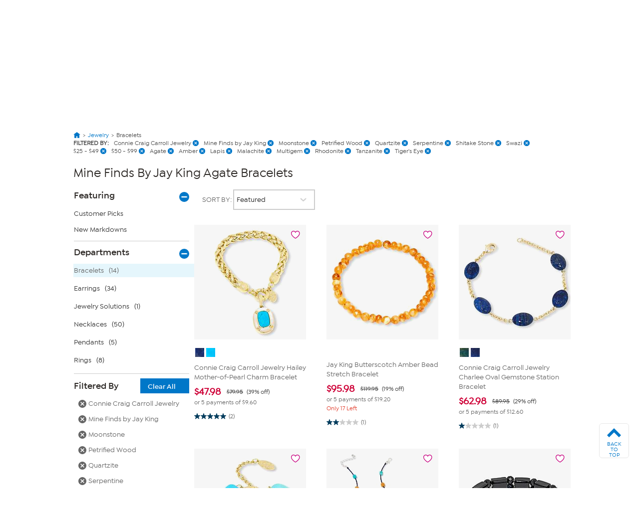

--- FILE ---
content_type: text/html; charset=utf-8
request_url: https://www.hsn.com/shop/mine-finds-by-jay-king-agate-bracelets/j00144-17-4397-4400-4430-4433-4436-4450-4456-4460-4461-6663-6664-7801-19294-20049-20157-20937-21180
body_size: 81914
content:




<!doctype html>
<!--[if lt IE 7]><html class="no-js lt-ie10 lt-ie9 lt-ie8 lt-ie7" lang="en" xmlns:og=”https://ogp.me/ns#” xmlns:fb=”https://www.facebook.com/2008/fbml”><![endif]-->
<!--[if IE 7]><html class="no-js lt-ie10 lt-ie9 lt-ie8" lang="en" xmlns:og=”https://ogp.me/ns#” xmlns:fb=”https://www.facebook.com/2008/fbml”><![endif]-->
<!--[if IE 8]><html class="no-js lt-ie10 lt-ie9" lang="en" xmlns:og=”https://ogp.me/ns#” xmlns:fb=”https://www.facebook.com/2008/fbml”><![endif]-->
<!--[if IE 9]><html class="no-js lt-ie10" lang="en" xmlns:og=”https://ogp.me/ns#” xmlns:fb=”https://www.facebook.com/2008/fbml”><![endif]-->
<!--[if gt IE 9]><!-->
<html class="no-js" lang="en" xmlns:og="https://ogp.me/ns#" xmlns:fb="https://www.facebook.com/2008/fbml">
<!--<![endif]-->
<head>
    <meta charset="utf-8" />
    <link rel="dns-prefetch" href="https://img.hsni.com">
    <link rel="dns-prefetch" href="https://i01.hsncdn.com">
    <link rel="dns-prefetch" href="https://i02.hsncdn.com">
    <link rel="dns-prefetch" href="https://i03.hsncdn.com">
    <link rel="dns-prefetch" href="https://i04.hsncdn.com">
	<meta name="viewport" content="width=device-width, initial-scale=1">
    <title>Mine Finds by Jay King Agate  Bracelets | HSN</title>
    

<link href="https://www.hsn.com/cassette.axd/stylesheet/0b93523617513c0990da02747e8f1553f8dba35b/site.css" type="text/css" rel="stylesheet"/>

    
            <link rel="canonical" href="https://www.hsn.com/shop/mine-finds-by-jay-king-agate-bracelets/j00144-17-4397" />

    
            <meta name="description" content="Shop the latest Mine Finds by Jay King Agate   Amber  Bracelets at HSN.com. Read customer reviews on Mine Finds by Jay King Agate   Amber   and other Bracelets and get TV showtimes for Mine Finds by Jay King at HSN.com." />

    
            <meta name="format-detection" content="telephone=no" />

        <meta name="al:iphone:url" content="hsnapp://shop/J00144-17-4397-4400-4430-4433-4436-4450-4456-4460-4461-6663-6664-7801-19294-20049-20157-20937-21180/" />
        <meta name="al:iphone:app_store_id" content="324326909" />
        <meta name="al:iphone:app_name" content="HSN shop app" />
        <meta name="al:ipad:url" content="hsnapp://shop/J00144-17-4397-4400-4430-4433-4436-4450-4456-4460-4461-6663-6664-7801-19294-20049-20157-20937-21180/" />
        <meta name="al:ipad:app_store_id" content="408868281" />
        <meta name="al:ipad:app_name" content="HSN for iPad" />
        <meta name="branch:deeplink:$ios_deeplink_path" content="shop/J00144-17-4397-4400-4430-4433-4436-4450-4456-4460-4461-6663-6664-7801-19294-20049-20157-20937-21180" />
        <meta name="branch:deeplink:$android_deeplink_path" content="shop/J00144-17-4397-4400-4430-4433-4436-4450-4456-4460-4461-6663-6664-7801-19294-20049-20157-20937-21180" />

            <meta property="og:title" content="Mine Finds by Jay King Agate  Bracelets | HSN" />

    
        <meta property="og:image" content="https://img.hsni.com/images/prod/2014/images/iosHSNFlatWhite_120.jpg" />
        <meta property="og:image:secure_url" content="https://img.hsni.com/images/prod/2014/images/iosHSNFlatWhite_120.jpg" />
        <meta property="og:image:width" content="100" />
        <meta property="og:image:height" content="100" />
            <meta property="og:url" content="https://www.hsn.com/shop/mine-finds-by-jay-king-agate-bracelets/j00144-17-4397-4400-4430-4433-4436-4450-4456-4460-4461-6663-6664-7801-19294-20049-20157-20937-21180" />

    
    
    
    
            <meta property="fb:app_id" content="215160975166467" />

    
    <link href="https://www.hsn.com/cassette.axd/file/favicon-3e9b01aec443ff44843df31202f8755008c23a3e.ico" rel="shortcut icon" />
    <link href="https://www.hsn.com/cassette.axd/file/apple-touch-icon-57x57-d05493c98548dc286bd544ab3e847f4900acdbf8.png" rel="apple-touch-icon">
    <link href="https://www.hsn.com/cassette.axd/file/apple-touch-icon-72x72-5a717b33f32bddf8e7275acde2b1153a144d9287.png" rel="apple-touch-icon" sizes="72x72">
    <link href="https://www.hsn.com/cassette.axd/file/apple-touch-icon-114x114-e9522fd9143f95e89c8ed6b5c9dd324615d8a8e4.png" rel="apple-touch-icon" sizes="114x114">
    <link href="https://www.hsn.com/cassette.axd/file/apple-touch-icon-120x120-af968907bda9afbe9cfff7bc04e1ebb80a5fb806.png" rel="apple-touch-icon" sizes="120x120">
    <script>
// akam-sw.js install script version 1.3.6
"serviceWorker"in navigator&&"find"in[]&&function(){var e=new Promise(function(e){"complete"===document.readyState||!1?e():(window.addEventListener("load",function(){e()}),setTimeout(function(){"complete"!==document.readyState&&e()},1e4))}),n=window.akamServiceWorkerInvoked,r="1.3.6";if(n)aka3pmLog("akam-setup already invoked");else{window.akamServiceWorkerInvoked=!0,window.aka3pmLog=function(){window.akamServiceWorkerDebug&&console.log.apply(console,arguments)};function o(e){(window.BOOMR_mq=window.BOOMR_mq||[]).push(["addVar",{"sm.sw.s":e,"sm.sw.v":r}])}var i="/akam-sw.js",a=new Map;navigator.serviceWorker.addEventListener("message",function(e){var n,r,o=e.data;if(o.isAka3pm)if(o.command){var i=(n=o.command,(r=a.get(n))&&r.length>0?r.shift():null);i&&i(e.data.response)}else if(o.commandToClient)switch(o.commandToClient){case"enableDebug":window.akamServiceWorkerDebug||(window.akamServiceWorkerDebug=!0,aka3pmLog("Setup script debug enabled via service worker message"),v());break;case"boomerangMQ":o.payload&&(window.BOOMR_mq=window.BOOMR_mq||[]).push(o.payload)}aka3pmLog("akam-sw message: "+JSON.stringify(e.data))});var t=function(e){return new Promise(function(n){var r,o;r=e.command,o=n,a.has(r)||a.set(r,[]),a.get(r).push(o),navigator.serviceWorker.controller&&(e.isAka3pm=!0,navigator.serviceWorker.controller.postMessage(e))})},c=function(e){return t({command:"navTiming",navTiming:e})},s=null,m={},d=function(){var e=i;return s&&(e+="?othersw="+encodeURIComponent(s)),function(e,n){return new Promise(function(r,i){aka3pmLog("Registering service worker with URL: "+e),navigator.serviceWorker.register(e,n).then(function(e){aka3pmLog("ServiceWorker registration successful with scope: ",e.scope),r(e),o(1)}).catch(function(e){aka3pmLog("ServiceWorker registration failed: ",e),o(0),i(e)})})}(e,m)},g=navigator.serviceWorker.__proto__.register;if(navigator.serviceWorker.__proto__.register=function(n,r){return n.includes(i)?g.call(this,n,r):(aka3pmLog("Overriding registration of service worker for: "+n),s=new URL(n,window.location.href),m=r,navigator.serviceWorker.controller?new Promise(function(n,r){var o=navigator.serviceWorker.controller.scriptURL;if(o.includes(i)){var a=encodeURIComponent(s);o.includes(a)?(aka3pmLog("Cancelling registration as we already integrate other SW: "+s),navigator.serviceWorker.getRegistration().then(function(e){n(e)})):e.then(function(){aka3pmLog("Unregistering existing 3pm service worker"),navigator.serviceWorker.getRegistration().then(function(e){e.unregister().then(function(){return d()}).then(function(e){n(e)}).catch(function(e){r(e)})})})}else aka3pmLog("Cancelling registration as we already have akam-sw.js installed"),navigator.serviceWorker.getRegistration().then(function(e){n(e)})}):g.call(this,n,r))},navigator.serviceWorker.controller){var u=navigator.serviceWorker.controller.scriptURL;u.includes("/akam-sw.js")||u.includes("/akam-sw-preprod.js")||u.includes("/threepm-sw.js")||(aka3pmLog("Detected existing service worker. Removing and re-adding inside akam-sw.js"),s=new URL(u,window.location.href),e.then(function(){navigator.serviceWorker.getRegistration().then(function(e){m={scope:e.scope},e.unregister(),d()})}))}else e.then(function(){window.akamServiceWorkerPreprod&&(i="/akam-sw-preprod.js"),d()});if(window.performance){var w=window.performance.timing,l=w.responseEnd-w.responseStart;c(l)}e.then(function(){t({command:"pageLoad"})});var k=!1;function v(){window.akamServiceWorkerDebug&&!k&&(k=!0,aka3pmLog("Initializing debug functions at window scope"),window.aka3pmInjectSwPolicy=function(e){return t({command:"updatePolicy",policy:e})},window.aka3pmDisableInjectedPolicy=function(){return t({command:"disableInjectedPolicy"})},window.aka3pmDeleteInjectedPolicy=function(){return t({command:"deleteInjectedPolicy"})},window.aka3pmGetStateAsync=function(){return t({command:"getState"})},window.aka3pmDumpState=function(){aka3pmGetStateAsync().then(function(e){aka3pmLog(JSON.stringify(e,null,"\t"))})},window.aka3pmInjectTiming=function(e){return c(e)},window.aka3pmUpdatePolicyFromNetwork=function(){return t({command:"pullPolicyFromNetwork"})})}v()}}();</script>
<script type="text/javascript" src="https://www.hsn.com/public/2b24cd0a56d0e375c292600f1aa19c6a760011897611" async ></script><script class="device-information" type="application/json">
        {"Vendor":"Apple","Model":"Macintosh","Version":"10.15.7","OsName":"macOS","ScreenHeight":0,"ScreenWidth":0,"BrowserName":"Chrome","BrowserVendor":"Google","BrowserVersion":"131","LayoutEngine":"Blink","IsMobile":false,"IsSmartPhone":false,"IsTablet":false,"IsTouchScreen":false,"IsCrawler":true,"IsForcedFullSite":false,"IsDistributedCommerce":false,"SupportsHtml5Video":true,"SupportsSvg":true,"IsAppleTv":false,"IsAndroidPhone":false,"IsAndroidTablet":false,"IsIpad":false,"IsIphone":false,"IsWindowsMetro":false,"IsIosAppV2":false,"IsAndroidNativeHomepage":false,"DeviceKey":"D","IsNativeApp":false,"NativeAppVersion":{"Major":0,"Minor":0,"Build":-1,"Revision":-1,"MajorRevision":-1,"MinorRevision":-1},"DisplayOptions":{"Hide":0},"AppCapabilities":[],"IsWin8Metro":false,"NativeAppHeaders":"","IsLocalyticsEnabled":false,"HasNativeSignin":false}
    </script>
    <script>
        var internalRequest = 'False';
        var isWin8Metro = false;
    </script>

<script>!function(e){function n(t){if(r[t])return r[t].exports;var o=r[t]={i:t,l:!1,exports:{}};return e[t].call(o.exports,o,o.exports,n),o.l=!0,o.exports}var t=window.webpackJsonp;window.webpackJsonp=function(r,i,c){for(var a,u,f,s=0,d=[];s<r.length;s++)u=r[s],o[u]&&d.push(o[u][0]),o[u]=0;for(a in i)Object.prototype.hasOwnProperty.call(i,a)&&(e[a]=i[a]);for(t&&t(r,i,c);d.length;)d.shift()();if(c)for(s=0;s<c.length;s++)f=n(n.s=c[s]);return f};var r={},o={39:0};n.e=function(e){function t(){a.onerror=a.onload=null,clearTimeout(u);var n=o[e];0!==n&&(n&&n[1](new Error("Loading chunk "+e+" failed.")),o[e]=void 0)}var r=o[e];if(0===r)return new Promise(function(e){e()});if(r)return r[2];var i=new Promise(function(n,t){r=o[e]=[n,t]});r[2]=i;var c=document.getElementsByTagName("head")[0],a=document.createElement("script");a.type="text/javascript",a.charset="utf-8",a.async=!0,a.timeout=12e4,n.nc&&a.setAttribute("nonce",n.nc),a.src=n.p+""+({0:"easyXDM",1:"WriteReview",2:"WidgetSignin"}[e]||e)+"."+{0:"a7d934e5cae21e4b1bb4",1:"dd44dec93c30f8e37d54",2:"a3e8980b67cdd5d78ab5"}[e]+".js";var u=setTimeout(t,12e4);return a.onerror=a.onload=t,c.appendChild(a),i},n.m=e,n.c=r,n.d=function(e,t,r){n.o(e,t)||Object.defineProperty(e,t,{configurable:!1,enumerable:!0,get:r})},n.n=function(e){var t=e&&e.__esModule?function(){return e.default}:function(){return e};return n.d(t,"a",t),t},n.o=function(e,n){return Object.prototype.hasOwnProperty.call(e,n)},n.p="/bundles/",n.oe=function(e){throw console.error(e),e},n(n.s=0)}({0:function(e,n,t){e.exports=t("2BPP")},"2BPP":function(e,n,t){(function(n){e.exports=n.loadCSS=t("fcwj")}).call(n,t("DuR2"))},DuR2:function(e,n){var t;t=function(){return this}();try{t=t||Function("return this")()||(0,eval)("this")}catch(e){"object"==typeof window&&(t=window)}e.exports=t},fcwj:function(e,n,t){(function(n){/*! loadCSS: load a CSS file asynchronously. [c]2016 @scottjehl, Filament Group, Inc. Licensed MIT */
!function(n){"use strict";var t=function(e,t,r){function o(e){if(a.body)return e();setTimeout(function(){o(e)})}function i(){u.addEventListener&&u.removeEventListener("load",i),u.media=r||"all"}var c,a=n.document,u=a.createElement("link");if(t)c=t;else{var f=(a.body||a.getElementsByTagName("head")[0]).childNodes;c=f[f.length-1]}var s=a.styleSheets;u.rel="stylesheet",u.href=e,u.media="only x",o(function(){c.parentNode.insertBefore(u,t?c:c.nextSibling)});var d=function(e){for(var n=u.href,t=s.length;t--;)if(s[t].href===n)return e();setTimeout(function(){d(e)})};return u.addEventListener&&u.addEventListener("load",i),u.onloadcssdefined=d,d(i),u};e.exports=t}(void 0!==n?n:this)}).call(n,t("DuR2"))}});
//# sourceMappingURL=manifest.6a27958e87ccb8265d3b.js.map</script>
<script src='/bundles/head.2804f5efd5367db124a2.js'></script>








<style type="text/css" id="at-body-style">
    body {
        opacity: 0 !important;
    }
</style>

<script src="/assets/js/HSN/AdobeTarget/VisitorAPI.js"></script>
<script>
    
    setTimeout(function(){
        $('#at-body-style').remove();
    }, 1000);

    var hsnAdobeDataLayer = [{
  "facebook_app_id": "215160975166467",
  "google_analytics_id": "UA-65179481-1",
  "coremetrics_client_id": "90028889",
  "coremetrics_client_url": "ww62.hsn.com",
  "page_type": "Grid",
  "page_name": "Bracelets|Agate |Amber |Connie Craig Carroll Jewelry |Lapis |Mine Finds by Jay King|Moonstone|Multigem",
  "site_type": "desktop",
  "site_name": "hsn",
  "device_type": "macOS",
  "sort_by_selection": "default_Sort",
  "current_time": 1768488183902,
  "product_list_name": "Grid",
  "display_page": 0,
  "display_count": 14,
  "display_skip": 0,
  "product_results": "14",
  "product_id": [
    23536075,
    23649490,
    23578356,
    23531819,
    23486195,
    23493326,
    23330779,
    23536118,
    23521501,
    20895718,
    22414217,
    23536092,
    20523747,
    20412286
  ],
  "product_sku": [
    901493,
    911847,
    905846,
    900504,
    895835,
    896473,
    882237,
    901514,
    899412,
    839098,
    863262,
    901502,
    804917,
    796659
  ],
  "product_name": [
    "Connie Craig Carroll Jewelry Hailey Mother-of-Pearl Charm Bracelet",
    "Jay King Butterscotch Amber Bead Stretch Bracelet",
    "Connie Craig Carroll Jewelry Charlee Oval Gemstone Station Bracelet",
    "Connie Craig Carroll Jewelry Bristol  Multigemstone Bead Bracelet",
    "Jay King Multigemstone Bead Necklace and Stretch Bracelet 2-piece Set",
    "Jay King Black Chalcedony  Multigem Inlay Reversible Stretch Bracelet",
    "Connie Craig Carroll Jewelry Morgan Gemstone Station Bracelet",
    "Connie Craig Carroll Jewelry Eva Gemstone Open Cuff ",
    "Connie Craig Carroll Jewelry Harpeth Gemstone Multishaped Bracelet",
    "Jay King Sterling Silver Tanzanite 5-Stone Cuff Bracelet",
    "As Is Connie Craig Carroll Jewelry Gigi Gemstone Station Bracelet",
    "As Is Connie Craig Carroll Jewelry Parker Lapis Station Bracelet",
    "Jay King Blue Lapis Bead Two-Strand Stretch Bracelet",
    "Jay King Sterling Silver Checkerboard-Cut Lapis 5-Stone Cuff Bracelet"
  ],
  "categories": [
    [
      {
        "Name": "Jewelry",
        "Id": "J"
      },
      {
        "Name": "Bracelets",
        "Id": "J00144"
      }
    ]
  ],
  "product_primary_category_id": [
    "J00144"
  ],
  "product_primary_category_name": [
    "Bracelets"
  ],
  "product_attributes": [
    [
      {
        "Id": 17
      },
      {
        "Id": 4397
      },
      {
        "Id": 4400
      },
      {
        "Id": 4430
      },
      {
        "Id": 4433
      },
      {
        "Id": 4436
      },
      {
        "Id": 4450
      },
      {
        "Id": 4456
      },
      {
        "Id": 4460
      },
      {
        "Id": 4461
      },
      {
        "Id": 6663
      },
      {
        "Id": 6664
      },
      {
        "Id": 7801
      },
      {
        "Id": 19294
      },
      {
        "Id": 20049
      },
      {
        "Id": 20157
      },
      {
        "Id": 20937
      },
      {
        "Id": 21180
      }
    ]
  ],
  "filters": [
    [
      {
        "Name": "brand",
        "Value": "Mine Finds by Jay King"
      }
    ]
  ],
  "grid_filters": [
    [
      {
        "Name": "brand",
        "Value": "connie craig carroll jewelry"
      },
      {
        "Name": "brand",
        "Value": "mine finds by jay king"
      }
    ],
    [
      {
        "Name": "price",
        "Value": "25 - 49"
      },
      {
        "Name": "price",
        "Value": "50 - 99"
      }
    ],
    [
      {
        "Name": "stone",
        "Value": "agate"
      },
      {
        "Name": "stone",
        "Value": "amber"
      },
      {
        "Name": "stone",
        "Value": "lapis"
      },
      {
        "Name": "stone",
        "Value": "malachite"
      },
      {
        "Name": "stone",
        "Value": "multigem"
      },
      {
        "Name": "stone",
        "Value": "rhodonite"
      },
      {
        "Name": "stone",
        "Value": "tanzanite"
      },
      {
        "Name": "stone",
        "Value": "tigers eye"
      }
    ]
  ],
  "ab_test_value_cms": "TestA",
  "ab_test_value_2": "TestA",
  "error_type": 0,
  "search_category": "Jewelry"
}];

    var hsnAdobeExtraData = {
        isLessman: false
    };
</script>

<script defer src='/bundles/adobe.911ce57bd47309016d9f.js'></script>



<script>(window.BOOMR_mq=window.BOOMR_mq||[]).push(["addVar",{"rua.upush":"false","rua.cpush":"true","rua.upre":"false","rua.cpre":"false","rua.uprl":"false","rua.cprl":"false","rua.cprf":"false","rua.trans":"SJ-54ea5274-90ba-4f14-904c-b46d0c624ce5","rua.cook":"false","rua.ims":"false","rua.ufprl":"false","rua.cfprl":"true","rua.isuxp":"false","rua.texp":"norulematch","rua.ceh":"false","rua.ueh":"false","rua.ieh.st":"0"}]);</script>
                              <script>!function(a){var e="https://s.go-mpulse.net/boomerang/",t="addEventListener";if("False"=="True")a.BOOMR_config=a.BOOMR_config||{},a.BOOMR_config.PageParams=a.BOOMR_config.PageParams||{},a.BOOMR_config.PageParams.pci=!0,e="https://s2.go-mpulse.net/boomerang/";if(window.BOOMR_API_key="ES2KS-7ZHWV-CJWMG-6EA78-DGF9D",function(){function n(e){a.BOOMR_onload=e&&e.timeStamp||(new Date).getTime()}if(!a.BOOMR||!a.BOOMR.version&&!a.BOOMR.snippetExecuted){a.BOOMR=a.BOOMR||{},a.BOOMR.snippetExecuted=!0;var i,_,o,r=document.createElement("iframe");if(a[t])a[t]("load",n,!1);else if(a.attachEvent)a.attachEvent("onload",n);r.src="javascript:void(0)",r.title="",r.role="presentation",(r.frameElement||r).style.cssText="width:0;height:0;border:0;display:none;",o=document.getElementsByTagName("script")[0],o.parentNode.insertBefore(r,o);try{_=r.contentWindow.document}catch(O){i=document.domain,r.src="javascript:var d=document.open();d.domain='"+i+"';void(0);",_=r.contentWindow.document}_.open()._l=function(){var a=this.createElement("script");if(i)this.domain=i;a.id="boomr-if-as",a.src=e+"ES2KS-7ZHWV-CJWMG-6EA78-DGF9D",BOOMR_lstart=(new Date).getTime(),this.body.appendChild(a)},_.write("<bo"+'dy onload="document._l();">'),_.close()}}(),"".length>0)if(a&&"performance"in a&&a.performance&&"function"==typeof a.performance.setResourceTimingBufferSize)a.performance.setResourceTimingBufferSize();!function(){if(BOOMR=a.BOOMR||{},BOOMR.plugins=BOOMR.plugins||{},!BOOMR.plugins.AK){var e="true"=="true"?1:0,t="",n="aodubtaxhw56y2li7t3q-f-e9fa2fd7f-clientnsv4-s.akamaihd.net",i="false"=="true"?2:1,_={"ak.v":"39","ak.cp":"57452","ak.ai":parseInt("177308",10),"ak.ol":"0","ak.cr":10,"ak.ipv":4,"ak.proto":"h2","ak.rid":"a271f5f7","ak.r":47376,"ak.a2":e,"ak.m":"a","ak.n":"essl","ak.bpcip":"3.135.64.0","ak.cport":56768,"ak.gh":"23.200.85.110","ak.quicv":"","ak.tlsv":"tls1.3","ak.0rtt":"","ak.0rtt.ed":"","ak.csrc":"-","ak.acc":"","ak.t":"1768488183","ak.ak":"hOBiQwZUYzCg5VSAfCLimQ==eqkSl8bmdaVu9dPywYYGaMt9zL0a1KkSkw1RSzhCimOlDFbU3gh+OpfIbmO0m+NZcZKLt9x74KAEx2sELDlpN51CP91moMgCKmHngXmxu9XQC1ZEoaLpkVFQ077OonHDvM/2dDeIkhPoxw0aPfz4S8j1cigaQlY2Xrzy5PDKv1q5O+maxH/BdeJj5h0soAB9tyKUSSg0pvtYXjwHfWl4vzYAmm6TIFid5bsESXn55FqI4+plhE7Fx+qDynu7YLKZJEa6wnzy4/LoyNjOTV1QgsRYUyyjGmtqjycZadoEBmUATKb40EqtJrU3bsyKxZMIv94TCWJUO9xYf9oZxIiN6J51SPEI+XW6RuYdBRfm3II7vrtucg9kglCFpjfk+x90dQokMpR5+h6+icdRr933/UWI3y1tkPKehoc5umYJbOE=","ak.pv":"480","ak.dpoabenc":"","ak.tf":i};if(""!==t)_["ak.ruds"]=t;var o={i:!1,av:function(e){var t="http.initiator";if(e&&(!e[t]||"spa_hard"===e[t]))_["ak.feo"]=void 0!==a.aFeoApplied?1:0,BOOMR.addVar(_)},rv:function(){var a=["ak.bpcip","ak.cport","ak.cr","ak.csrc","ak.gh","ak.ipv","ak.m","ak.n","ak.ol","ak.proto","ak.quicv","ak.tlsv","ak.0rtt","ak.0rtt.ed","ak.r","ak.acc","ak.t","ak.tf"];BOOMR.removeVar(a)}};BOOMR.plugins.AK={akVars:_,akDNSPreFetchDomain:n,init:function(){if(!o.i){var a=BOOMR.subscribe;a("before_beacon",o.av,null,null),a("onbeacon",o.rv,null,null),o.i=!0}return this},is_complete:function(){return!0}}}}()}(window);</script></head>
<body class="theme-2d2926 desktop   " id="CmsShops">

    <div class="js-disabled-message">We use JavaScript to create the most functional website possible for our customers. JavaScript enables you to fully navigate and make a purchase on our site. If disabled the content or the functionality of the website can be limited or unavailable. Please enable JavaScript in your browser for the best possible experience. Thank you!</div>
    <div id="server-name" title="WW5F- - 1/15/2026 9:43:03 AM"></div>

    


<header>
    
    
    <!--[if lt IE 7]><p id="unsupported-browser">To take advantage of all HSN.com has to offer, please upgrade your browser to a newer version. You may get the latest here: <a href="https://browsehappy.com/">browsehappy.com</a>.</p><![endif]-->
    
    <div id="navigation-wrapper">
        <a href="#torso" class="skip-link">Skip to Main Content</a>

<nav id="primary-navigation" class="primary-navigation">
    <div class="branch-journeys-top"></div>

<div id="utility-nav-parent" class="wrap">
    <div class="clearfix" id="utility-nav">  
        <div style="float: right; ">


    <!-- Brief:94224 -->

<!-- Empty -->


        </div>
    </div>
</div>
   
    <div class="wrap">
        <div class="clearfix" id="featured-nav">
            <div class="hsn-logo-container">


    <!-- Brief:113162 -->

<style>
#_PageBody #logo { position: inherit !important; }

#primary-navigation .zLogoSmall {
    width: 66px; height: 66px;
    margin-top: 1px;
}
#primary-navigation .sticky-navigation .zLogoSmall {
    width: 44px; height: 44px;
    margin-top: 0px;
}
body#CmsShops #torso #template-product-grid .featured ._hostmain { opacity: 0; }


/* Utility Nav -> zLogoNav */
#utility-nav > div { float: none !important; }
#primary-navigation .zLogoNav {
    float: left;
    margin: 27px 0px 0 16px;
}
#primary-navigation .zLogoNav .zClear {
    clear: both;
}
#primary-navigation .zLogoNav .zText {
    float: left;
    position: relative;
    margin: 0 21px 0 0px;
    padding-bottom: 10px;
    font-size: 16px; line-height: 1.1em; font-family: IsidoraSemibold, "AvalonDemi";
    letter-spacing: 0.2px;
    color: #333;
    cursor: pointer;
}
#primary-navigation .zLogoNav .zText .zArrow {
    display: inline-block;
    width: 5px; height: 5px;
    margin: 0 0 3px 3px;
    transform: rotate(45deg);
    border-bottom: 1px solid #333;
    border-right: 1px solid #333;
}
/* Flyouts */
#primary-navigation .zLogoNav .zFlyout {
    display: none;
    position: absolute; z-index: 1001;
    top: 90%; left: 0%;
    background-color: #fff;
    /* box-shadow: 6px 6px 16px 0 rgba(0,0,0,.2); */
    box-shadow: rgba(0,0,0,0.3) 1px 1px 8px;
    border: solid 1px #e6e6e6;
}
#primary-navigation .zLogoNav .zFlyout .zHamNavLinks {
    width: 200px;
}
#primary-navigation .zLogoNav .zWatch .zFlyout .zHamNavLinks {
    width: 200px;
}

#primary-navigation .zLogoNav .zFlyout .zHamNavLinks .zCol {
    width: 100%;
    padding: 20px 12px;
    box-sizing: border-box;
}
#primary-navigation .zLogoNav .zWatch .zFlyout .zHamNavLinks .zCol {
    width: 100%;
}
#primary-navigation .zHamNavLinks .zLink {
    display: block;
    font-size: 14px;
    line-height: 2.24em;
    font-family: IsidoraMedium, AvalonBook;
    color: #333;
}

/*
#primary-navigation .zLogoNav .zFlyout .zLink {
    display: block;
    padding: 0px 10px;
    font-size: 16px; line-height: 2.3em; font-family: AvalonBook;
    text-decoration: none;
    color: #333;
    border-top: 1px dotted #ddd;
    white-space: nowrap;
}
#primary-navigation .zLogoNav .zFlyout .zLink:first-child { border-top: 0px solid #ddd; }
#primary-navigation .zLogoNav .zFlyout .zLink:hover {
    color: #fff;
    background-color: #0077c8;
}
*/

/* Sticky */
nav#primary-navigation .sticky-navigation  .sticky-logo-container .Logo {
    margin: 0 19px 0 0;
}
nav#primary-navigation .sticky-navigation #hamburger-open {
    margin: 0 36px 0 0;
}
nav#primary-navigation .sticky-navigation .zLogoNav {
    margin: 13px 10px 0 0;
}
nav#primary-navigation .sticky-navigation #hamburger-open #hamburger-holder .hamburger-cell li:hover,
nav#primary-navigation .sticky-navigation #hamburger-open #hamburger-holder .hamburger-cell li.active {
    background: #0077c8;
}

/* Settings for 1280px */
@media only screen and (min-width: 1300px) {
    /* Sticky */
    nav#primary-navigation .sticky-navigation .zLogoNav {
        margin: 13px 0 0 0;
    }
}
  
#account-dropdown #account-menu-container .sub-menu li a {
    font-family: IsidoraMedium, Avalonmedium;
}
</style>

<div class="Logo" style="float: left;">
    <a href="/" id="logo" title="Visit the HSN Homepage" manual_cm_re="header-_-logo-_-hsn">
        <!-- <img class="zLogoLarge" data-src="//i01.hsncdn.com/orig/globalnav_V2_40years.gif" alt="" width="207" height="87" border="0"> -->
        <svg class="zLogoSmall" viewbox="0 0 45 45" version="1.1" xmlns="http://www.w3.org/2000/svg" xmlns:xlink="http://www.w3.org/1999/xlink">
            <!-- Generator: sketchtool 39.1 (31720) - http://www.bohemiancoding.com/sketch -->
            <defs>
                <polygon id="path-1" points="43.5273631 0.00541133915 0 0.00541133915 0 43.5360974 43.5273631 43.5360974 43.5273631 0.00541133915"></polygon>
            </defs>
            <g id="Page-1" stroke="none" stroke-width="1" fill="none" fill-rule="evenodd">
                <g id="StickyNav" transform="translate(-17.000000, -9.000000)">
                    <g id="Logo/Search/Account/Bag" transform="translate(-21.000000, -10.000000)">
                        <g id="Logo" transform="translate(38.000000, 19.000000)">
                            <g id="Group-3" transform="translate(0.000000, 0.129797)">
                                <mask id="mask-2" fill="white">
                                    <use xlink:href="#path-1"></use>
                                </mask>
                                <g id="Clip-2"></g>
                                <path d="M21.7649361,0.00514008021 C33.7850981,0.00514008021 43.5273631,9.74672693 43.5273631,21.7696015 C43.5273631,33.7904416 33.7850981,43.5360974 21.7649361,43.5360974 C9.7427397,43.5360974 -0.000203444209,33.7904416 -0.000203444209,21.7696015 C-0.000203444209,9.74672693 9.7427397,0.00514008021 21.7649361,0.00514008021" id="Fill-1" fill="#0077c8" mask="url(#mask-2)"></path>
                            </g>
                            <polygon id="Fill-4" fill="#FEFEFE" points="14.7861216 27.7337041 14.7861216 16.8474045 14.5514826 16.8474045 12.5584075 16.8474045 12.5584075 21.0200452 5.83728905 21.0200452 5.83728905 16.8474045 3.6116094 16.8474045 3.6116094 27.7337041 5.83728905 27.7337041 5.83728905 23.1114517 12.5584075 23.1114517 12.5584075 27.7337041"></polygon>
                            <path d="M27.3361202,24.6290099 C27.5171855,21.5237731 23.6436078,21.1602861 21.5766146,21.0022778 C19.4078993,20.837488 18.5256296,20.4875639 18.6042947,19.6385234 C18.6917757,18.7087834 20.3823971,18.2991824 21.5833961,18.3602156 C23.1112621,18.4368463 24.1196672,18.5623036 25.7838408,19.6629367 C25.7838408,19.6629367 26.3453469,18.9339283 26.9427947,18.2076325 C24.8934334,16.6824791 22.7918547,16.5095515 21.5677987,16.4898852 C20.6516216,16.4803912 16.4349013,16.6485717 16.3894654,19.7822907 C16.346064,22.6433944 20.1674244,22.9519514 21.5528795,23.1323386 C22.5626409,23.2625429 25.0833146,23.3269669 25.0833146,24.4845645 C25.0833146,25.5573936 23.0536196,26.0314186 21.5861087,25.9324091 C19.3502568,25.7805041 18.4788375,25.0664149 17.3700665,23.9467936 C16.8058479,24.5476322 15.9744393,25.3865005 15.9744393,25.3865005 C17.220196,26.8133225 19.4316345,27.920059 21.5528795,28.0000804 C22.7613381,28.0428037 27.1570893,27.7749355 27.3361202,24.6290099" id="Fill-6" fill="#FEFEFE"></path>
                            <path d="M38.0142963,27.6966095 L39.9402348,27.6966095 L39.9402348,16.8679524 L39.7076303,16.8679524 L37.7335433,16.8679524 L37.7335433,24.1098881 C37.0133508,23.3123868 31.1812835,16.8679524 31.1812835,16.8679524 L28.7514815,16.8679524 L28.7514815,27.6966095 L30.9093464,27.6966095 L30.9093464,19.7765264 C31.6417456,20.5909814 38.0142963,27.6966095 38.0142963,27.6966095" id="Fill-8" fill="#FEFEFE"></path>
                        </g>
                    </g>
                </g>
            </g>
        </svg>
    </a>
</div>

<div class="zLogoNav">
  <!--
    <div class="zShop zText">
        Shop <div class="zArrow"></div>
        
        <div class="zFlyout">
            <div class="zHamNavLinks">
                <div class="zCol">
                    <!-- <div class="zHeaderDiv">
                        <a class="zHeader" href="/shop/bed-and-bath/ho0001"
                            manual_cm_re="topnav-_-home-_-bedbath" manual_cm_sp="topnav-_-home-_-bedbath">
                            Bed & Bath</a>
                    </div> -->
        <!--            
                    <a class="zLink" href="/todays-special"
                        manual_cm_re="header-_-Shoputilitynav-_-todaysspecial" manual_cm_sp="header-_-Shoputilitynav-_-todaysspecial">
                        Today's Special</a>
                    <a class="zLink" href="/watch/items-recently-aired"
                        manual_cm_re="header-_-Shoputilitynav-_-hsnitemsrecentlyaired" manual_cm_sp="header-_-Shoputilitynav-_-hsnitemsrecentlyaired">
                        Recently Aired</a>
                    <a class="zLink" href="/shop/deals/dc"
                        manual_cm_re="header-_-Shoputilitynav-_-deals" manual_cm_sp="header-_-Shoputilitynav-_-deals">
                        Deals</a>
                    <a class="zLink" href="/shop/hot-items/8413"
                        manual_cm_re="header-_-Shoputilitynav-_-hotitems" manual_cm_sp="header-_-Shoputilitynav-_-hotitems">
                        Hot Items</a>
                    <a class="zLink" href="/shop/great-finds/14254"
                        manual_cm_re="header-_-Shoputilitynav-_-greatfinds" manual_cm_sp="header-_-Shoputilitynav-_-greatfinds">
                        Great Finds</a>
                    <a class="zLink" href="/shop/clearance/4525"
                        manual_cm_re="header-_-Shoputilitynav-_-clearance" manual_cm_sp="header-_-Shoputilitynav-_-clearance">
                        Clearance</a>
                    <a class="zLink" href="/store-directory"
                        manual_cm_re="header-_-Shoputilitynav-_-alldepartments" manual_cm_sp="header-_-Shoputilitynav-_-alldepartments">
                        All Departments</a>
                    <a class="zLink" href="/brands"
                        manual_cm_re="header-_-Shoputilitynav-_-allbrands" manual_cm_sp="header-_-Shoputilitynav-_-allbrands">
                        All Brands</a>
                </div>
            </div>
        </div>
        
    </div> 
    -->
    <!-- CMS 113162 -->
    <div class="zWatch zText">
        Watch <div class="zArrow"></div>
        
        <div class="zFlyout">
            <div class="zHamNavLinks">
                <div class="zCol">
                    <h3 style="color: #003B5C;">HSN</h3>
                    <a class="zLink" href="/watch/live" manual_cm_re="header-_-Watchutilitynav-_-hsnlive">
                        HSN Live</a>
                    <a class="zLink" href="/watch/program-guide" manual_cm_re="header-_-Watchutilitynav-_-hsnprogramguide">
                        HSN Program Guide</a>
                    <a class="zLink" href="/watch/items-recently-aired" manual_cm_re="header-_-Watchutilitynav-_-hsnitemsrecentlyaired">
                        HSN Items Recently Aired</a>

                    <hr style="display: block !important; color: #ccc; size: 1px; margin: 5% 0% 5% 0%;">

                    <h3 style="color: #003B5C;">HSN2</h3>
                    <a class="zLink" href="/watch/live?network=4" manual_cm_re="header-_-Watchutilitynav-_-hsn2live">
                        HSN2 Live</a>
                    <a class="zLink" href="/watch/program-guide?network=4" manual_cm_re="header-_-Watchutilitynav-_-hsn2programguide">
                        HSN2 Program Guide</a>
                    <a class="zLink" href="/watch/items-recently-aired?network=4" manual_cm_re="header-_-Watchutilitynav-_-hsn2itemsrecentlyaired">
                        HSN2 Items Recently Aired</a>

                    <hr style="display: block !important; color: #ccc; size: 1px; margin: 5% 0% 0% 0%;">    
                    
                    <a class="zLink" href="/watch/channel-finder" manual_cm_re="header-_-Watchutilitynav-_-channelfinder">
                        Channel Finder</a>
                    <a class="zLink" href="/content/SH0WH0STS/236" manual_cm_re="header-_-Watchutilitynav-_-showhosts">
                        Show Hosts</a>
                    <a class="zLink" href="/shop/hosts-closet/19768" manual_cm_re="header-_-Watchutilitynav-_-hostscloset">
                        Hosts' Closet</a>
                    <a class="zLink" href="https://plus.qvc.com/portals/hsn-screen" manual_cm_re="header-_-Watchutilitynav-_-hsnplus" target="_blank">
                        HSN+</a>
                </div>
                
          <!--<div class="zCol">
                   
            
          <a class="zLink" href="/shop/daily-deals-and-fall-finds/21457"
                        manual_cm_re="header-_-Watchutilitynav-_-DailyDeals">
                       Daily Deals</a>
          <a class="zLink" href="/shop/late-night-bytes-top-tech/22061"
                        manual_cm_re="header-_-Watchutilitynav-_-LateNightBytes">
                        Late-Night Bytes</a>
          <a class="zLink" href="/shop/adams-open-house/20014"
                        manual_cm_re="header-_-Watchutilitynav-_-adamsopenhouse">
                       Adam's Open House</a>
          
          <a class="zLink" href="/shop/welcome-home-with-alyce/20083"
                        manual_cm_re="header-_-Watchutilitynav-_-welcomehome">
                        Welcome Home with Alyce</a>
          <a class="zLink" href="/shop/what-a-girl-wants/20408"
                        manual_cm_re="header-_-Watchutilitynav-_-WhataGirlWants">
                        What a Girl Wants</a>
          <a class="zLink" href="/shop/wake-up-beautiful/20068"
                        manual_cm_re="header-_-Watchutilitynav-_-wakeupbeautiful">
                        Wake Up Beautiful</a>
          
          <a class="zLink" href="/shop/beauty-report/9163"
                        manual_cm_re="header-_-Watchutilitynav-_-beautyreport">
                        Beauty Report</a>
          <a class="zLink" href="/shop/obsessed-with-style/20015"
                        manual_cm_re="header-_-Watchutilitynav-_-obsessedwithstyle">
                        Obsessed with Style</a>
            <a class="zLink" href="/shop/marlawynne/6555"
                        manual_cm_re="header-_-Watchutilitynav-_-marlawynne">
                        Marla Wynne Wednesday's</a>
<a class="zLink" href="/shop/the-list/12107"
                        manual_cm_re="header-_-Watchutilitynav-_-list">
                        The List with Debbie D</a>
<a class="zLink" href="/shop/g-by-giuliana/9357"
                        manual_cm_re="header-_-Watchutilitynav-_-g-by-giuliana">
                        Gotta See G by Giuliana Rancic</a>
         
          <a class="zLink" href="/shop/shannons-in-the-house/20252"
                        manual_cm_re="header-_-Watchutilitynav-_-shannonsinthehouse">
                        Shannon's in the House</a>
          <a class="zLink" href="/shop/shannons-in-the-kitchen/19407"
                        manual_cm_re="header-_-Watchutilitynav-_-shannonsinthekitchen">
                        Shannon's in the Kitchen</a>
          
          <a class="zLink" href="/shop/diane-gilman/88?view=all"
                        manual_cm_re="header-_-Watchutilitynav-_-fashionfridaysDG2">
                        Fashion Fridays with DG2</a> 
          <a class="zLink" href="/shop/fashion-fridays/21843"
                        manual_cm_re="header-_-Watchutilitynav-_-fashionfridaysamy">
                        Fashion Fridays with Amy</a>    
          
          <a class="zLink" href="/shop/saturday-morning/19251"
                        manual_cm_re="header-_-Watchutilitynav-_-saturdaymorning">
                       Saturday Morning</a>
         <a class="zLink" href="/shop/now-thats-clever-with-guy/19986"
                        manual_cm_re="header-_-Watchutilitynav-_-nowthatscleverwithguy">
                        Now That's Clever with Guy</a>
       
          <a class="zLink" href="/shop/hsn-today/22202"
                        manual_cm_re="header-_-Watchutilitynav-_-hsntoday">
                        HSN Today with Tina and Ty</a>  

                </div>-->
            </div>
        </div>
        
    </div>
    
    <div class="zConnect zText">
        Connect <div class="zArrow"></div>
        
        <div class="zFlyout">
            <div class="zHamNavLinks">
                <div class="zCol">
                    <!--<a class="zLink" href="https://blogs.hsn.com/"
                        manual_cm_re="header-_-Connectutilitynav-_-blogthebuzz">
                        Blog - The Buzz</a>-->
                    <a class="zLink" href="https://community.hsn.com/" manual_cm_re="header-_-Connectutilitynav-_-community">
                        Community</a>
                    <a class="zLink" href="https://arcade.hsn.com/" manual_cm_re="header-_-Connectutilitynav-_-arcade">
                        Arcade by Arkadium</a>
                    <!--<a class="zLink" href="/content/HSN_Everywhere/434"
                        manual_cm_re="header-_-Connectutilitynav-_-hsneverywhere">
                        HSN Everywhere</a>-->
                    <!--
          <a class="zLink" href="https://hsnnow.hsn.com"
                        manual_cm_re="header-_-Connectutilitynav-_-hsnnow">
                        HSN Now</a>
          -->
           <a class="zLink" href="https://www.hsncreators.com/" manual_cm_re="header-_-Connectutilitynav-_-HSNfluencer">
                        HSNfluencer</a>
                    <a class="zLink" href="/content/SocialHub/332" manual_cm_re="header-_-Connectutilitynav-_-getsocial">
                        Share Your Style</a>
                    <!--<a class="zLink" href="/faqs"
                        manual_cm_re="header-_-Connectutilitynav-_-customerservice">
                        Customer Service</a>-->
                </div>
            </div>
        </div>
        
    </div>
    
    <div class="zClear"></div>
</div>

<script>
    (function($){
        $("#primary-navigation").addClass("v3");
        
        if(jQuery('body').attr('id') === '_PageBody') {
            var head = document.getElementsByTagName('head')[0];
            var script = document.createElement('script');
            script.type = 'text/javascript';
            script.src = '/assets/js/HSN/Service/CommerceService.js';
            head.appendChild(script);
        }
        
        //load the logo gif on doc ready as requested
        $(document).ready(function(){
            //$('img.zLogoLarge').attr('src',$('img.zLogoLarge').data('src'));
        });
        
        // Dropdowns
        // Move the dropdowns outside of the logo container
        $(".hsn-logo-container").after( $(".zLogoNav") );
        
        // Add a new container to sticky nav, and copy utility nav into it
        var stickyUtilNav = $("<div class='sticky-utilitynav-container' />").append( $(".zLogoNav").clone() );
        
        $(".sticky-department-container").after(stickyUtilNav);
        
        function zDropdown(target, parentClass) {
            var _this = this;
            this.target = $(target);
            this.flyout = this.target.find(".zFlyout");
            this.timeout;
            
            this.touchHandler = function(e) {
                var cur = $(e.target);
                
                if (!cur.parents(parentClass).length) {
                    _this.hideFlyouts();
                    $(document).off("touchstart.zLogoNavRollovers");
                }
            }
            this.showFlyout = function() {
                _this.hideFlyouts();
                _this.flyout.show();
            }
            this.hideFlyouts = function() {
                $(parentClass + " .zFlyout").hide();
            }
            
            this.target
                .on("mouseenter", function(e) {
                    clearTimeout(_this.timeout);
                    _this.showFlyout();
                })
                .on("mouseleave", function(e) {
                    _this.timeout = setTimeout(function(){
                        _this.flyout.hide();
                    }, 250);
                })
                .on("touchstart", function(e) {
                    _this.target.off("mouseenter mouseleave");
                    
                    if ( !_this.flyout.is(":visible") ) {
                        e.preventDefault(); e.stopPropagation();
                        _this.showFlyout();
                        $(document).on("touchstart.zLogoNavRollovers", _this.touchHandler);
                    }
                })
            
            return this;
        }
        
        $(".zLogoNav").find(".zShop, .zWatch, .zConnect").each(function(){ new zDropdown(this, ".zLogoNav") });
        
    })(jQuery);
</script>


            </div>
            <div class="search-container">
                <div id="searchbar-v3">
<div class="clearfix flyout-container" id="search-form">
    <form action="/search" method="get" style="max-height:21px">
        <label for="search-input">Search</label>
        <div class="search-container">
            <input autocomplete="off" role="combobox" aria-autocomplete="list" aria-expanded="false" aria-controls="Unx-autosuggestion-container" id="search-input" name="query" class="border-bottom:none !important" placeholder="Search by item # or keyword" type="search">
        </div>
        <input id="search-submit" type="submit" tabindex="0" value="Search" style="visibility:collapse" manual_cm_re="header-_-search-_-NA" manual_cm_sp="header-_-search-_-NA">
        <span role="status" aria-live="polite" aria-atomic="true" class="visuallyhidden" id="search-results-live"></span>
    </form>
    <div class="flyout" tabindex="0">
        <span class="close ir">Close</span>
    </div>
</div>

                </div>
            </div>
            


    <!-- Brief:56883 -->

<!-- Empty -->


            <div class="global-icons-container">
<div id="global-header-functions" class="v3">
    <ul role="group">
        <li>
            <div class="account-menu-container">
<div id="account-dropdown" class="close" tabindex="-1">
    <div id="account-menu-container">
        <div class="alerts-indicator main-alerts"></div>
        <a class="account-btn account" href="#" tabindex="0" data-cs-mask role="button" aria-expanded="false">
            <div class="message">Hi, Guest</div>
            <div class="sub-text">
                <span class="sub-message">Sign In</span>
                <div class="arrow">
                    <div class="marks"></div>
                </div>
            </div>
        </a>
        
        <div class="sub-menu">
            <ul class="hot-state">
                <li><a href="/myaccount/order-status" manual_cm_sp="header-_-myaccount-_-orderstatus" manual_cm_re="header-_-myaccount-_-orderstatus">order status</a></li>
                <li><a href="/myaccount/flexpay-manager" manual_cm_sp="header-_-myaccount-_-flexpaymanager" manual_cm_re="header-_-myaccount-_-flexpaymanager">flexpay manager</a></li>
                <li><a href="/myaccount/autoship" manual_cm_sp="header-_-myaccount-_-autoshipmanager" manual_cm_re="header-_-myaccount-_-autoshipmanager">Auto-Ship&reg; Manager</a></li>
                <li><a href="/myaccount/update" manual_cm_sp="header-_-myaccount-_-accountupdates" manual_cm_re="header-_-myaccount-_-accountupdates">account updates</a></li>
                <li><a href="/profile?selectedTab=profile-favorites" manual_cm_sp="header-_-myaccount-_-favorites" manual_cm_re="header-_-myaccount-_-favorites">favorites</a></li>
                <li class="alerts"><div class="alerts-indicator"><div class="alert-count">0</div></div><a href="/myaccount/alerts" manual_cm_sp="header-_-myaccount-_-alerts" manual_cm_re="header-_-myaccount-_-alerts">alerts</a></li>
                <li class="kash"><div class="alerts-indicator"><div class="alert-count">0</div></div><a href="/myaccount/spendablekash" manual_cm_sp="header-_-myaccount-_-spendablekash" manual_cm_re="header-_-myaccount-_-spendablekash" >Coupons & Ka$H</a></li>
                <li><a href="/content/HSNCards/67" manual_cm_sp="header-_-myaccount-_-hsncard" manual_cm_re="header-_-myaccount-_-hsncard"><span class="hsn-uppercase">hsn</span> card</a></li>
                <li><a href="/signout" manual_cm_sp="header-_-myaccount-_-signout" manual_cm_re="header-_-myaccount-_-signout">sign out</a></li>
            </ul>
            <ul class="cold-state">
                <li><a href="/signin" manual_cm_sp="header-_-myaccount-_-signin" manual_cm_re="header-_-myaccount-_-signin">sign in</a></li>
                <li><a href="/account/create" manual_cm_sp="header-_-myaccount-_-createanaccount" manual_cm_re="header-_-myaccount-_-createanaccount">create account</a></li>
                <li><a href="/myaccount/single-order" manual_cm_sp="header-_-myaccount-_-singleorder" manual_cm_re="header-_-myaccount-_-singleorder">single order lookup</a></li>
            </ul>
        </div>
    </div>
</div>

            </div>
        </li>
        <li>
            <a class="favorite-heart-btn" href="/profile?selectedTab=profile-favorites" manual_cm_sp="header-_-favorites-_-NA" manual_cm_re="header-_-favorites-_-NA"
               title="Manage your favorite items at HSN" aria-label="My Favorites" focusable="false">
<div class="favorite-heart-image">
    <svg class="svg-favorite-heart" width="32px" height="27px" viewBox="0 0 32 27" aria-hidden="true" focusable="false">
        <title>Favorite Icon</title>
        <desc>An icon that is a red heart.</desc>
        <g stroke="none" stroke-width="1" fill="none" fill-rule="evenodd">
            <g transform="translate(-917.000000, -87.000000)" fill="#0077c8">
                <g transform="translate(18.000000, 57.000000)">
                    <g transform="translate(899.000000, 30.000000)">
                        <path d="M24.5937355,1.21080668e-06 C21.8009021,0.00199338245 19.942513,0.862611534 18.3865058,1.91846251 C16.941792,2.89861096 16.0073478,3.90266547 16.0010481,3.91063416 C15.9926487,3.9006733 15.0603043,2.89861096 13.6155905,1.91846251 C12.0616832,0.862611534 10.2011942,0.00199338245 7.40836084,1.21080668e-06 C4.6134276,-0.00199096084 -0.00419688665,2.45435668 2.86276923e-06,7.2873651 C2.86276923e-06,12.1243579 3.99606443,16.3298322 6.58520995,18.7483286 C9.17225559,21.1648328 15.7322642,26.4082286 16.0010481,26.4082286 C16.2698321,26.4082286 22.8319406,21.1648328 25.4168863,18.7483286 C28.0060319,16.3298322 32.0020934,12.1223657 31.9999936,7.2873651 C32.0062932,2.45435668 27.3886687,-0.00199096084 24.5937355,1.21080668e-06 L24.5937355,1.21080668e-06 Z" id="favoriteHeart_Active"></path>
                    </g>
                </g>
            </g>
        </g>
    </svg>
</div>

                <span class="header-icon-label">favorites</span>
            </a>
        </li>

        <li id="shopping-bag-flyout" class="shopping-bag-flyout flyout-container">
            <div>
                <a href="/checkout/bag" class="drawer-trigger-shopping-bag" manual_cm_re="BagFlyout-_-BagLink-_-Icon" manual_cm_sp="BagFlyout-_-BagLink-_-Icon"
                   role="link" tabindex="0" aria-labelledby="bag-item-count">

                    <div id="bag-item-count" class="bag-item-count">&nbsp;</div>
<svg class="svg-bag-icon" xmlns="http://www.w3.org/2000/svg" xmlns:xlink="http://www.w3.org/1999/xlink" width="30px" height="30px" viewBox="0 0 30 30" aria-hidden="true" focusable="false">
    <title>Bag Icon</title>
    <desc>An icon that looks like a shopping bag.</desc>
    <path fill="#0077C8" shape-rendering="optimizeQuality" d="M29.94 28.753L26.757 8.311c-.073-.465-.526-.811-1.061-.811h-4.283V5.625C21.413 2.523 18.532 0 14.989 0c-3.543 0-6.424 2.523-6.424 5.625V7.5H4.283c-.536 0-.989.346-1.061.81L.01 28.937c-.042.268.05.539.253.742.205.205.498.322.808.322h27.858c.591 0 1.07-.42 1.07-.938a.835.835 0 0 0-.06-.309zM10.706 5.625c0-2.068 1.921-3.75 4.283-3.75s4.283 1.682 4.283 3.75V7.5h-8.566V5.625z"/>
</svg>

                    <span class="header-icon-label">my bag</span>

                </a>
                <div id="shopping-bag-arrow">
                    <button class="topnav-arrow-button" aria-label="My Bag Summary" role="button" aria-expanded="false">
                        <div class="topnav-arrow"></div>
                    </button>
                </div>
            </div>
            <div class="flyout">
                <div class="bag-container" ></div>
            </div>
        </li>
    </ul>
</div>
            </div>
        </div>
    </div>
    <div class="department-container">
        <div id="stores-nav">
            <div id="nav-content">
<div id="hamburger-open">
    <div id="hamburger-open-button">

    <!-- Brief:71412 -->

<style>
	#hamburger-open-button #hamburger-helper > div { display: inline-block;vertical-align: middle;position: relative; }
	#hamburger-open-button #hamburger-helper ._bar { height: 44px; width: 36px; font-size: 0; white-space: nowrap; }
	#hamburger-open-button #hamburger-helper ._bar > div { display: inline-block; width: 100%; vertical-align: middle; }
	#hamburger-open-button #hamburger-helper ._bar::before {
		content: "";
		display: inline-block;
		position: relative;
		height: 100%;
		width: 0;
		vertical-align: middle;
	}
	#hamburger-open-button #hamburger-helper ._bar > div > span {
		display: block;
		background-color:#333333;
		width: 72%;
		height: 4px;
		margin: 0 auto 5px;
		vertical-align: middle;
	}
	#hamburger-open-button #hamburger-helper ._bar > div > span:last-child { margin-bottom: 0; }
</style>

<div id="hamburger-helper">
	<div class="_bar">
		<div>
			<span></span>
			<span></span>
			<span></span>
		</div>
	</div>
</div>

</div>
    <div id="hamburger-holder">
        <div id="hamburger">
            <div class="left">
                <div class="hamburger-cell">


    <!-- Brief:137440 -->

<style type="text/css">
  /* Fix for rogue semicolon */
  #primary-navigation #hamburger .left .hamburger-cell:first-child { font-size: 0px; }

  /* Leftover quick fixes */
  #primary-navigation { padding-top: 2px !important; }

  /* Styles to remove existing styles */
  #hamburger-open #hamburger-holder #hamburger { padding: 0px; }
  .zHamNav > ul > li { float: none !important; }

  /* Main Nav promos (text on right) */
  #primary-navigation .zHeaderPromo {
    margin: 0px 18px;
  }
  #primary-navigation .zHeaderPromo .zLink {
    display: block;
    font-size: 14px; line-height: 3.1em; font-family: IsidoraMedium, AvalonMedium;
    text-transform: uppercase;
    color: #333;
    text-decoration:none;
  }

  /* Main hamburger nav */
  #primary-navigation .zHamNav { width: 180px; }
  #primary-navigation .zHamNav > ul {}
  #primary-navigation .zHamNav > ul > li {
    width: 92%;
    padding: 0% 4%;
  }
  #primary-navigation .zHamNav > ul > li:hover {
    background-color: #0077c8;
  }
  #primary-navigation .zHamNav > ul > li > a {
    display: block;
    font-size: 16px; line-height: 2.3em; font-family: IsidoraMedium, AvalonBook;
    text-decoration: none;
    color: #333;
    margin-left: 3px;
  }
  #primary-navigation .zHamNav > ul > li:hover > a {
    color: #fff;
  }
  #primary-navigation .zHamNav .zSpacer {
    width: 100%; height: 0px;
    border-bottom: 1px dotted #ddd;
  }
  #primary-navigation .zHamNav > ul > li span.semi_ts {
    display: inline-block;
    color: #960051;
    font-family: isidorabold, avalonbold;
  }
  #primary-navigation .zHamNav > ul > li span.med_ts {
    display: inline-block;
    color: #960051;
    font-family: isidorabold, avalonbold;
  }
  nav#primary-navigation .zHeaderV4_Nav ul li.zHidden,
  nav#primary-navigation .zHamNav ul li.zHidden {
    display: none;
  }
  
  #primary-navigation .zHeaderV4_Nav > ul > li span.med_ts, #primary-navigation .zHeaderV4_Nav > ul > li span.semi_ts {
    display:none; 
  }

  /* Main nav promos */
  #primary-navigation .zHamPromo { width: 180px; }

  /* Flyouts */
  #primary-navigation .zHamNavLinks { width: 600px; }
  #primary-navigation .zHamNavLinks.z4Col { width: 800px; }
  #primary-navigation .zHamNavLinks .zCol {
    width: 30%;
    padding: 1.6%;
    float: left;
  }
  #primary-navigation .zHamNavLinks.z4Col .zCol {
    width: 22.5%;
    padding: 1.2%;
  }
  #primary-navigation .zHamNavLinks .zHeaderDiv {
    position: relative;
    /*border-bottom: 1px solid #0077c8;*/
    margin: 20px 0px 5px 0px;
  }
  #primary-navigation .zHamNavLinks .zHeaderDiv:first-child { margin-top: 0px; }
  #primary-navigation .zHamNavLinks .zHeader {
    display: block;
    width: 100%;
    font-size: 14px;
    line-height: 1.1em;
    font-family: IsidoraSemibold, AvalonDemi;
    color: #0077c8;
    margin-bottom: 9px;
    text-decoration:none;
  }
  #primary-navigation .zHamNavLinks a.zHeader::after,
  #primary-navigation .zHamShortcuts .zLink::after {
    content: "\20\003e";
    font-family: consolas, monospace;
    font-size: 1.3em;
  }
  #primary-navigation .zHeaderV3_Nav .zMoreLink a::after {
    content: "\003e";
    font-family: consolas, monospace;
    font-size: 1.3em;
    margin-left: 12px;
  }
  #primary-navigation .zHamNavLinks .zSeeAll {
    /*display: block;*/
    display: none;
    position: absolute;
    right: 0px; bottom: 9px;
    width: 25%;
    font-size: 12px; line-height: 1.4em; font-family: IsidoraMedium, AvalonBook;
    color: #0077c8;
  }
  #primary-navigation .zHamNavLinks .zLink {
    display: block;
    font-size: 14px; line-height: 2.14em; font-family: IsidoraMedium, AvalonBook;
    color: #333;
  }

  #primary-navigation .zHamNavLinks .zClear { clear: both; }

  /* Shortcut links */
  #primary-navigation .zHamShortcuts {
    width: 100%;
    margin-bottom: 5px;
  }
  #primary-navigation .zHamShortcuts .zCell {
    float: left;
  }
  #primary-navigation .zHamShortcuts .zTopBorder {
    width: 97%; height: 1px;
    margin: 10px 1.5% 10px 1.5%;
    margin-bottom: 10px;
    /*border-top: 1px dotted #ccc;*/
    border-top: 1px solid #999;
  }
  #primary-navigation .zHamShortcuts .zLink {
    font-size: 14px; line-height: 2.4em; font-family: IsidoraMedium, AvalonMedium;
    text-transform: uppercase;
    color: #333;
    margin-right: 3px;
    text-decoration:none;
  }
  #primary-navigation .zHamShortcuts .zBull { display: none; margin-top: -2px; }

  #primary-navigation .zHamShortcuts .zClear { clear: both; }
  nav#primary-navigation.v4 .zHeaderV4_Nav li.mNew, nav#primary-navigation.v4 .zHeaderV4_Nav .zSpacer.mNew {display: none;}
  /* Flyout Promos */
  #primary-navigation .zHamStorePromo {
    margin: 8px 5px 2px 0px;
  }
  #primary-navigation .CarouselCard-Flyout { border-color: #999; }
  /* Community Fix */
  #lia-body #featured-nav > div {
    visibility: visible !important;
  }
  /* Hamburger padding */
  #hamburger-open #hamburger-holder #hamburger-storefront-flyout:not(:empty) { padding: 5px 0 !important; }
  #hamburger-open #hamburger-holder #hamburger-storefront-flyout:not(:empty) .bottom,
  #hamburger-open #hamburger-holder #hamburger-storefront-flyout:not(:empty) .top { padding: 0 5px !important; }
  nav#primary-navigation .sticky-navigation #hamburger-open #hamburger-holder .hamburger-cell li.dNew{display: none;}
  
  /* ADA arrow styles on Tab Nav HDO-1617*/

  .topnav-arrow-button{
    height: 10px;
    display: flex;
    margin: 0 auto;
    justify-content: center;
    background: none;
    border: none;
    margin-top: -10px;
    width: 100%;
  }
  .zHeaderV4_Nav > ul > li > a {
    line-height: 1.4em;
  }
  button > .topnav-arrow{
    display: none;
    width: 5px;
    height: 5px;
    margin: 0;
    transform: rotate(45deg);
    border-bottom: 1px solid #333;
    border-right: 1px solid #333;
  }
  button:focus > .topnav-arrow{
    display:inline-block !important;
  }
  .topnav-arrow-button:focus-within{
    visibility: visible;
  }
  button > .arrow-down{
    border-bottom: 1px solid #333;
    border-right: 1px solid #333;
    border-top: none;
    border-left: none;
  } 
  button > .arrow-up{
    border-bottom: none;
    border-right: none;
    border-top: 1px solid #333;
    border-left:1px solid #333;
  } 
  .zHamNavLinks a:focus,
  .zHeaderV4_Nav > ul > li > a:focus, 
  .topnav-arrow-button:focus {
    outline: 1px solid #0077c8
  }

  /* End ADA arrow styles changes */
</style>
<div class="zHamNav">
  <ul>
    <li class="">
      <a href="/todays-special" manual_cm_re="stickynav-_-stores-_-ts">
        <span class="semi_ts">today's</span><span class="med_ts">&nbsp;special</span>
      </a>
    </li>
    
    <div class="zSpacer"></div>
    
    <li class="hideable" data-marketing-id="FA">
      <a href="/shop/fashion/fa" manual_cm_re="topnav-_-stores-_-fashion">
        Fashion</a>
    </li>
    
    <div class="zSpacer"></div>
    
    <li class="hideable" data-marketing-id="SO">
      <a href="/shop/shoes/fa0045" manual_cm_re="topnav-_-stores-_-shoes">
        Shoes</a>
    </li>
    
    <div class="zSpacer"></div>
    
    <li class="hideable" data-marketing-id="HO">
      <a href="/shop/home/ho" manual_cm_re="topnav-_-stores-_-home">
        Home</a>
    </li>
    
    <div class="zSpacer"></div>
    
    <li class="hideable" data-marketing-id="EC">
      <a href="/shop/electronics/ec" manual_cm_re="topnav-_-stores-_-electronics">
        Electronics</a>
    </li>
    
    <div class="zSpacer"></div>
    
    <li class="hideable" data-marketing-id="BS">
      <a href="/shop/beauty/bs" manual_cm_re="topnav-_-stores-_-beauty">
        Beauty</a>
    </li>

    <div class="zSpacer"></div>
    
    <li class="hideable" data-marketing-id="J">
      <a href="/shop/jewelry/j" manual_cm_re="topnav-_-stores-_-jewelry">
        Jewelry</a>
    </li>

    <div class="zSpacer"></div>
    
    <li class="hideable" data-marketing-id="QC">
      <a href="/shop/kitchen-and-food/qc" manual_cm_re="topnav-_-stores-_-kitchen">
        Kitchen &amp; Food</a>
    </li>
    
    <div class="zSpacer"></div>
    
    <li class="hideable" data-marketing-id="HF">
      <a href="/shop/health/hf" manual_cm_re="topnav-_-stores-_-health">
        Health</a>
    </li>

    <div class="zSpacer"></div>
    
    <li class="hideable" data-marketing-id="CT">
      <a href="/shop/crafts-and-sewing/ct" manual_cm_re="topnav-_-stores-_-crafts">
        Crafts &amp; Sewing</a>
    </li>
    
    <div class="zSpacer"></div>
    
    <li class="hideable" data-marketing-id="SP">
      <a href="/shop/fan-shop/sp" manual_cm_re="topnav-_-stores-_-fanshop">
        Fan Shop</a>
    </li>
    
    <div class="zSpacer mNew"></div>
    
    <li class="mNew at-hcwr-442-nav" data-marketing-id="TY">
      <a href="/brands" manual_cm_re="topnav-_-stores-_-brands">
        Brands</a>
    </li>
    
    <div class="zSpacer mNew"></div>
    
    <li class="mNew at-hcwr-442-nav" data-marketing-id="9365">
      <a href="/shop/summer-ready/22985" manual_cm_re="topnav-_-stores-_-trending">
        Trending</a>
    </li>
    
    <div class="zSpacer"></div>
    
    <li data-marketing-id="CO">
      <a href="/shop/new/19337" manual_cm_re="topnav-_-stores-_-new">
        New</a>
    </li>
    
    <div class="zSpacer mNew"></div>
    
    <li class="mNew">
      <a href="/shop/exclusive/19338" manual_cm_re="topnav-_-stores-_-exclusive">
        Exclusive</a>
    </li>
    
    <div class="zSpacer"></div>
    
    <li class="zDeals" data-marketing-id="GS">
      <a href="/shop/sale/5544" manual_cm_re="topnav-_-stores-_-sale">
        Sale</a>
    </li> 
    
    <div class="zSpacer"></div>

    <li data-marketing-id="4525">
      <a href="/shop/clearance/4525" manual_cm_re="topnav-_-stores-_-clearance">
        Clearance</a>
    </li>
    
    <div class="zSpacer"></div>
    
    <li class="zMoreLink">
      <a href="/store-directory" manual_cm_re="topnav-_-stores-_-shopalldepartments">
        See All ></a>
    </li>
  </ul>
</div>

<!-- 
Available but unused:

-->







                </div>
                        <div class="hamburger-cell">






                        </div>
                        <div class="hamburger-cell">






                        </div>
                        <div class="hamburger-cell">






                        </div>
                        <div class="hamburger-cell">






                        </div>
            </div>
        </div>
        <div id="hamburger-storefront-flyout" style="display: none;">
                <div id="storefront-" style="display: none;">
                    <div id="hamburger-storefront-flyout-content">
                        <div class="top">
                            <div class="hamburger-cell">




</div>
                            <div class="promos">
                                <div class="hamburger-cell">




</div>
                                <div class="hamburger-cell">




</div>
                            </div>
                        </div>
                        <div class="bottom">
                            <div class="hamburger-cell">




</div>
                        </div>
                    </div>
                </div>
                <div id="storefront-FA" style="display: none;">
                    <div id="hamburger-storefront-flyout-content">
                        <div class="top">
                            <div class="hamburger-cell">

    <!-- Brief:137416 -->

<div class="zHamNavLinks">
    <div class="zCol">
		
		<!--<div class="zHeaderDiv">
            <a class="zHeader" href="/content/the-style-shop/927"
                manual_cm_re="topnav-_-fashion-_-the-style-shop" >
                The Style Shop</a>
        </div>-->
    
        <div class="zHeaderDiv">
            <a class="zHeader" href="/shop/womens-clothing/fa0153?view=all" manual_cm_re="topnav-_-fashion-_-apparel">
                Apparel</a>
        </div>
        <a class="zLink" href="/shop/activewear/fa0404" manual_cm_re="topnav-_-fashion-_-activewear">
            Activewear</a>
    <a class="zLink" href="/shop/basics-clothing/fa0420" manual_cm_re="topnav-_-fashion-_-Basics">
            Basics</a>
        <a class="zLink" href="/shop/capri-pants-and-shorts-for-women/fa0347" manual_cm_re="topnav-_-fashion-_-capri">
            Capris & Shorts</a>
        <a class="zLink" href="/shop/dresses/fa0283" manual_cm_re="topnav-_-fashion-_-dresses">
            Dresses</a>
    <a class="zLink" href="/shop/hoodies-and-sweatshirts/fa0419" manual_cm_re="topnav-_-fashion-_-HoodiesSweatshirts">
            Hoodies &amp; Sweatshirts</a>
        <a class="zLink" href="/shop/intimates/fa0031" manual_cm_re="topnav-_-fashion-_-intimates">
            Intimates</a>
        <a class="zLink" href="/shop/jackets-and-outerwear/fa0297" manual_cm_re="topnav-_-fashion-_-jackets">
            Jackets &amp; Outerwear</a>
        <a class="zLink" href="/shop/womens-jeans/fa0173" manual_cm_re="topnav-_-fashion-_-jeans">
            Jeans</a>
        
        <a class="zLink" href="/shop/loungewear-and-sleepwear/fa0385" manual_cm_re="topnav-_-fashion-_-Loungewear">
            Loungewear & Sleepwear</a>
        <a class="zLink" href="/shop/womens-pants/fa0114" manual_cm_re="topnav-_-fashion-_-pantsleggings">
            Pants & Leggings</a>
        
        <a class="zLink" href="/shop/skirts/fa0115" manual_cm_re="topnav-_-fashion-_-skirts">
            Skirts</a>
   
        <a class="zLink" href="/shop/womens-sweaters/fa0311" manual_cm_re="topnav-_-fashion-_-Sweaters">
            Sweaters</a>
       <!-- <a class="zLink" href="/shop/swimwear-and-cover-ups/fa0345"
            manual_cm_re="topnav-_-fashion-_-Swimwear" >
            Swimwear & Cover-Ups </a>-->
        <a class="zLink" href="/shop/womens-tops/fa0053" manual_cm_re="topnav-_-fashion-_-tops">
            Tops</a>
        
        
        <div class="zHeaderDiv">
            <a class="zHeader" href="/shop/handbags-and-wallets/fa0402" manual_cm_re="topnav-_-fashion-_-handbags">
                Handbags</a>
        </div>
        
        <div class="zHeaderDiv">
            <a class="zHeader" href="/shop/fashion-accessories/fa0001" manual_cm_re="topnav-_-fashion-_-accessories">
                Fashion Accessories</a>
        </div>
        
        <div class="zHeaderDiv">
            <a class="zHeader" href="/shop/luggage-and-travel/ho0235" manual_cm_re="topnav-_-fashion-_-LuggageTravel">
                Luggage &amp; Travel</a>
        </div>

         <div class="zHeaderDiv">
            <a class="zHeader" href="/shop/mens/mn" manual_cm_re="topnav-_-fashion-_-mens">
                Men's</a>
        </div>

    </div>    
    
    <div class="zCol">
        <div class="zHeaderDiv">
            <a class="zHeader" href="/brands/by-category-Fashion/fa#brands-top-navigation-area" manual_cm_re="topnav-_-fashion-_-brands">
                Featured Brands</a>
        </div>
            <!--<a class="zLink" href="/shop/allison-brown-ny/23843"
                    manual_cm_re="topnav-_-fashion-_-AllisonBrownNY" >
                    Allison Brown NY</a>-->
            <a class="zLink" href="/shop/antthony-design-originals/76" manual_cm_re="topnav-_-fashion-_-antthonydesignoriginals">
                    Antthony Design Originals</a>
            <!--<a class="zLink" href="/shop/anuschka/2953"
                    manual_cm_re="topnav-_-fashion-_-Anuschka" >
                    Anuschka</a>-->
            <!-- <a class="zLink" href="/shop/aratta/20308"
                    manual_cm_re="topnav-_-fashion-_-aratta" >
                    Aratta</a> -->
            <!--<a class="zLink" href="/shop/avec-les-filles/19969"
                    manual_cm_re="topnav-_-fashion-_-aveclesfilles" >
                    Avec Les Filles</a>-->
            <a class="zLink" href="/shop/badgley-mischka/7860" manual_cm_re="topnav-_-fashion-_-BadgleyMischka">
                    Badgley Mischka</a>
      <a class="zLink" href="/shop/bearpaw/12370" manual_cm_re="topnav-_-fashion-_-Bearpaw">
                    Bearpaw</a>
      <a class="zLink" href="/shop/c-wonder-by-christian-siriano/22521" manual_cm_re="topnav-_-fashion-_-cwonderbychristiansiriano">
                    C. Wonder by Christian Siriano</a>
            <a class="zLink" href="/shop/colleen-lopez-collection/663" manual_cm_re="topnav-_-fashion-_-ColleenLopezCollection">
                    Colleen Lopez Collection</a>
            <!--<a class="zLink" href="/shop/comfort-code/20008"
                    manual_cm_re="topnav-_-fashion-_-comfortcode" >
                    Comfort Code</a>-->
            <a class="zLink" href="/shop/democracy/6110" manual_cm_re="topnav-_-fashion-_-Democracy">
                    Democracy</a>
            <a class="zLink" href="/shop/diane-gilman/88?view=all" manual_cm_re="topnav-_-fashion-_-dianegilman">
                    DG2 by Diane Gilman</a>
            <!-- <a class="zLink" href="/shop/dooney-and-bourke/19179"
                    manual_cm_re="topnav-_-fashion-_-dooneybourke">
                    Dooney &amp; Bourke</a> -->
            <a class="zLink" href="/shop/g-by-giuliana/9357" manual_cm_re="topnav-_-fashion-_-GbyGiuliana">
                    G by Giuliana</a>
            <a class="zLink" href="/shop/grey-by-jhoan-sebastian-grey/23842" manual_cm_re="topnav-_-fashion-_-greybyjhoansebastiangrey">
                    Grey by Jhoan Sebastian Grey</a>
            <a class="zLink" href="/shop/harlems-fashion-row/23840" manual_cm_re="topnav-_-fashion-_-HarlemsFashionRow">
                    Harlem's Fashion Row</a> 
            <a class="zLink" href="/shop/iman/5438" manual_cm_re="topnav-_-fashion-_-iman">
                    IMAN</a>
        <a class="zLink" href="/shop/jaclyn-smith-fashions/22639" manual_cm_re="topnav-_-fashion-_-JaclynSmith">
                    Jaclyn Smith</a>
            <!--<a class="zLink" href="/shop/jessica-simpson/9077"
                    manual_cm_re="topnav-_-fashion-_-JessicaSimpson" >
                    Jessica Simpson</a>-->
        <a class="zLink" href="/shop/joy-mangano-fashion/fa-21236" manual_cm_re="topnav-_-fashion-_-JoyMangano">
                    Joy Mangano</a>
       <!--<a class="zLink" href="/shop/kathy-ireland-fashion-360-fashion/fa-21408"
                    manual_cm_re="topnav-_-fashion-_-KathyIreland">
                    kathy ireland fashion 360</a>-->
            <!--<a class="zLink" href="/shop/lacey-chabert/22355"
                    manual_cm_re="topnav-_-fashion-_-lchabert" >
                    Lacey Chabert Collection</a>-->
            <a class="zLink" href="/shop/marlawynne/6555" manual_cm_re="topnav-_-fashion-_-marlawynne">
                    MarlaWynne</a>
            <a class="zLink" href="/shop/nina-leonard/19144" manual_cm_re="topnav-_-fashion-_-nina-leonard">
                    Nina Leonard</a>
            <a class="zLink" href="/shop/patricia-nash/16311" manual_cm_re="topnav-_-fashion-_-patricianash">
                    Patricia Nash</a>
            <a class="zLink" href="/shop/rhonda-shear/104" manual_cm_re="topnav-_-fashion-_-rhondashear">
                    Rhonda Shear</a>
            <a class="zLink" href="/shop/samantha-brown/8290" manual_cm_re="topnav-_-fashion-_-SamanthaBrown">
                   Samantha Brown</a>
            <a class="zLink" href="/shop/sharif/105" manual_cm_re="topnav-_-fashion-_-Sharif">
                    Sharif</a>
            <a class="zLink" href="/shop/twrhll-by-christie-brinkley/23825" manual_cm_re="topnav-_-fashion-_-TWRHLL">
                    TWRHLL By Christie Brinkley</a>
            <!--<a class="zLink" href="/shop/skinnygirl/19246"
                    manual_cm_re="topnav-_-fashion-_-Skinnygirl" >
                    Skinnygirl</a>-->
            <!--<a class="zLink" href="/shop/vanity-fair/20045"
                    manual_cm_re="topnav-_-fashion-_-vanityfair" >
                    Vanity Fair</a>-->
            <a class="zLink" href="/shop/vince-camuto/4064" manual_cm_re="topnav-_-fashion-_-vincecamuto">
                    Vince Camuto</a>
        </div>
    
    <div class="zCol">
        <div class="zHeaderDiv">
            <div class="zHeader">Specialty Shops</div>
        </div>
			<a class="zLink" href="/shop/new-fashion/fa-19337" manual_cm_re="topnav-_-fashion-_-NewArrivals">
                New Arrivals</a>
			<a class="zLink" href="/shop/sale-fashion/fa-5544" manual_cm_re="topnav-_-fashion-_-Sale Fashion">
                Sale Fashion</a>
			<a class="zLink" href="/shop/clearance-fashion/fa-4525" manual_cm_re="topnav-_-fashion-_-clearanceFashion">
                Clearance Fashion</a>	
            <!--
            <a class="zLink" href="/shop/customer-picks-fashion/fa-1845"
                manual_cm_re="topnav-_-fashion-_-customerpicks" >
                Customer Picks</a>
			<a class="zLink" href="/shop/hosts-closet/19768"
                manual_cm_re="topnav-_-fashion-_-hostsclosets" >
                Host's Closet</a>
            <a class="zLink" href="/shop/exclusive-fashion/fa-19338"
                manual_cm_re="topnav-_-fashion-_-HSNExclusives" >
                HSN Exclusives</a>
            <a class="zLink" href="/shop/new-markdowns-fashion/fa-9595"
                manual_cm_re="topnav-_-fashion-_-Newmarkdowns" >
                New Markdowns</a>
            <a class="zLink" href="/shop/online-only-fashion/fa-20907"
                manual_cm_re="topnav-_-fashion-_-OnlineOnly" >
                Online Only</a>
            -->              
        <!--
<div class="zHeaderDiv">
            <div class="zHeader">Find Your Size</div>
        </div>
      <a class="zLink" href="/content/Fabulousineverysize/837"
                manual_cm_re="topnav-_-fashion-_-fabulousineverysize" >
                Fabulous. In Every Size.</a>
            <a class="zLink" href="/shop/maternity-clothing/fa0414"
                manual_cm_re="topnav-_-fashion-_-Maternity" >
                Maternity</a>
            <a class="zLink" href="/shop/womens-clothing/fa0153-19374?view=all&sort=&skip=0&take=60&page=1"
                manual_cm_re="topnav-_-fashion-_-Petite" >
                Petite</a>
            <a class="zLink" href="/shop/plus-size-womens-clothing/fa0153-11115"
                manual_cm_re="topnav-_-fashion-_-Plus" >
                Plus</a>
            <a class="zLink" href="/shop/womens-clothing/fa0153-21058?view=all&sort=&skip=0&take=60&page=1"
                manual_cm_re="topnav-_-fashion-_-tall" >
                Tall</a>
        -->
    
        <!--<div class="zHeaderDiv">
            <div class="zHeader">Shop the Show</div>
        </div>
        
            <a class="zLink" href="/shop/hosts-closet/19768"
                manual_cm_re="topnav-_-fashion-_-HostsCloset" >
                Hosts Closet</a>
            
            <a class="zLink" href="/shop/the-list/12107"
                manual_cm_re="topnav-_-fashion-_-thelist" >
                The List</a>
            <a class="zLink" href="/shop/what-a-girl-wants/20408"
                manual_cm_re="topnav-_-fashion-_-whatgirlwants">
                What a Girl Wants</a>
-->
       <!--<div class="zHeaderDiv">
            <div class="zHeader">Trending Now</div>
        </div>-->
		
		    <!--<a class="zLink" href="/shop/island-time/24341"
                manual_cm_re="topnav-_-fashion-_-IslandTime" >
                Island Time</a>
			<a class="zLink" href="/shop/beautiful-dreamer/24340"
					manual_cm_re="topnav-_-fashion-_-BeautifulDreamer" >
					Beautiful Dreamer</a>
			<a class="zLink" href="/shop/coastal-prep/24347"
                manual_cm_re="topnav-_-fashion-_-CoastalPrep" >
                Coastal Prep</a>
			<a class="zLink" href="/shop/bohemian-summer/24348"
					manual_cm_re="topnav-_-fashion-_-BohemianSummer" >
					Bohemian Summer</a>-->
			<!--<a class="zLink" href="/shop/holiday-decadence/24414"
                manual_cm_re="topnav-_-fashion-_-HolidayDecadence" >
                Holiday Decadence</a>
			<a class="zLink" href="/shop/home-for-the-holidays/24415"
				manual_cm_re="topnav-_-fashion-_-HomeHolidays" >
				Home for the Holidays</a>
			<a class="zLink" href="/shop/winter-bohemian/24416"
                manual_cm_re="topnav-_-fashion-_-WinterBohemian" >
                Winter Bohemian</a>-->
	
        <!--<div class="zHeaderDiv">
            <a class="zHeader" href="/content/TheEdit/870"
                manual_cm_re="topnav-_-fashion-_-springstyle" >
                Spring Style</a>
        </div>-->
        
    </div>

    <div class="zClear"></div>
</div>

</div>
                            <div class="promos">
                                <div class="hamburger-cell">




</div>
                                <div class="hamburger-cell">




</div>
                            </div>
                        </div>
                        <div class="bottom">
                            <div class="hamburger-cell">




</div>
                        </div>
                    </div>
                </div>
                <div id="storefront-SO" style="display: none;">
                    <div id="hamburger-storefront-flyout-content">
                        <div class="top">
                            <div class="hamburger-cell">

    <!-- Brief:134599 -->

<div class="zHamNavLinks">
    <div class="zCol">
        <div class="zHeaderDiv">
            <a class="zHeader" href="/shop/shoes/fa0045?view=all" manual_cm_re="topnav-_-shoes-_-shoes">
                Shoes</a>
            <a class="zSeeAll" href="/shop/shoes/fa0045?view=all" manual_cm_re="topnav-_-shoes-_-shoes-seeall">
                see all</a>
        </div>
            
            <a class="zLink" href="/shop/womens-boots/fa0046" manual_cm_re="topnav-_-shoes-_-boots">
                Boots</a>
            <a class="zLink" href="/shop/flats-and-loafers/fa0047" manual_cm_re="topnav-_-shoes-_-Flats">
                Flats &amp; Loafers</a>
             <a class="zLink" href="/shop/heels/fa0049" manual_cm_re="topnav-_-shoes-_-heels">
                Heels</a>
            <a class="zLink" href="/shop/sandals/fa0050" manual_cm_re="topnav-_-shoes-_-sandals">
                Sandals</a>
            <a class="zLink" href="/shop/slides-and-mules/fa0243" manual_cm_re="topnav-_-shoes-_-mules">
                Slides &amp; Mules</a>
            <a class="zLink" href="/shop/slippers/fa0137" manual_cm_re="topnav-_-shoes-_-Slippers">
                Slippers</a>
            <a class="zLink" href="/shop/sneakers-and-athletic/fa0136" manual_cm_re="topnav-_-shoes-_-sneakersandathletic">
                Sneakers &amp; Athletic</a>

            <!-- <a class="zLink" href="/shop/socks/fa0142"
                manual_cm_re="topnav-_-shoes-_-Socks">
                Socks</a> -->
            <!--<a class="zLink" href="/shop/wedges/fa0105"
                manual_cm_re="topnav-_-shoes-_-Wedges">
                Wedges</a>
            -->

        <!-- <div class="zHeaderDiv">
            <a class="zHeader" href="/shop/socks/fa0142"
                manual_cm_re="topnav-_-shoes-_-socks">
                Socks</a>
            
            <a class="zSeeAll" href="/shop/socks/fa0142"
                manual_cm_re="topnav-_-shoes-_-socks-seeall">
                see all</a>
        </div> -->

       <div class="zHeaderDiv">
            <div class="zHeader">Other</div>
        </div>
        
            <a class="zLink" href="/shop/kids-shoes/kd0004" manual_cm_re="topnav-_-shoes-_-kidsshoes">
                Kids Shoes</a>
             <a class="zLink" href="/shop/mens-shoes/mn0005" manual_cm_re="topnav-_-shoes-_-mens-shoes">
                Mens Shoes</a>
             <a class="zLink" href="/shop/wide-width-shoes/fa0045-7106" manual_cm_re="topnav-_-shoes-_-widewidths">
                Wide Widths</a>
        
    </div>

    <div class="zCol">
        <div class="zHeaderDiv">
            <a class="zHeader" href="/brands/by-category-Fashion/fa#brands-top-navigation-area" manual_cm_re="topnav-_-shoes-_-brands">
                Featured Brands</a>
            <a class="zSeeAll" href="/brands/by-category-Fashion/fa#brands-top-navigation-area" manual_cm_re="topnav-_-shoes-_-brands-seeall">
                see all</a>
        </div>
        <a class="zLink" href="/shop/baretraps/18809" manual_cm_re="topnav-_-shoes-_-Baretraps">
            Baretraps</a>
        <a class="zLink" href="/shop/bearpaw/12370" manual_cm_re="topnav-_-shoes-_-Bearpaw">
            Bearpaw</a>
        <a class="zLink" href="/shop/birkenstock/3157" manual_cm_re="topnav-_-shoes-_-birkenstock">
            Birkenstock</a>
		<a class="zLink" href="/shop/born/624" manual_cm_re="topnav-_-shoes-_-Born">
            Born</a>
        <a class="zLink" href="/shop/bzees/13158" manual_cm_re="topnav-_-shoes-_-bzees">
            Bzees</a>
        <a class="zLink" href="/shop/charles-by-charles-david/10823" manual_cm_re="topnav-_-fashion-_-Charles">
            Charles by Charles David</a>
        <a class="zLink" href="/shop/clarks/19178" manual_cm_re="topnav-_-fashion-_-Clarks">
            Clarks</a>
        <a class="zLink" href="/shop/dearfoams/3388" manual_cm_re="topnav-_-shoes-_-Dearfoams">
            Dearfoams</a>
        <a class="zLink" href="/shop/easy-spirit/2235" manual_cm_re="topnav-_-shoes-_-easyspirit">
            easy spirit</a>
        <!-- <a class="zLink" href="/shop/emu-australia/20372"
            manual_cm_re="topnav-_-shoes-_-EMUAustralia">
            EMU Australia</a> -->
        <!-- <a class="zLink" href="/shop/fila-shoes/fa0045-290"
            manual_cm_re="topnav-_-shoes-_-FILA">
            FILA</a> -->
        <a class="zLink" href="/shop/fitflop/17442" manual_cm_re="topnav-_-shoes-_-FitFlop">
            FitFlop</a>
        <!--<a class="zLink" href="/shop/havaianas/23950"
            manual_cm_re="topnav-_-shoes-_-Havaianas">
            Havaianas</a>-->
        <a class="zLink" href="/shop/jambu/20096" manual_cm_re="topnav-_-shoes-_-Jambu">
            Jambu</a>
        <a class="zLink" href="/shop/journee/21235" manual_cm_re="topnav-_-shoes-_-Journee">
            Journee</a>
		
		<!--<a class="zLink" href="/shop/katy-perry-collections/23875"
            manual_cm_re="topnav-_-shoes-_-katy-perry">
            Katy Perry Collections</a>-->
		
        <a class="zLink" href="/shop/kenneth-cole/2873" manual_cm_re="topnav-_-shoes-_-kenneth-cole-reaction">
            Kenneth Cole Reaction</a>
        <!--<a class="zLink" href="/shop/lucky-brand-shoes/fa0045-15390"
            manual_cm_re="topnav-_-shoes-_-LuckyBrand">
            Lucky Brand</a>-->
		<a class="zLink" href="/shop/minnetonka/13524" manual_cm_re="topnav-_-shoes-_-Minnetonka">
            Minnetonka</a>
        <!-- <a class="zLink" href="/shop/matisse/19982"
            manual_cm_re="topnav-_-fashion-_-Matisse" >
            Matisse</a> -->
        <!-- <a class="zLink" href="/shop/muk-luks-shoes/fa0045-19367"
            manual_cm_re="topnav-_-fashion-_-MukLuks">
            Muk Luks</a> -->
        <a class="zLink" href="/shop/naturalizer-shoes/fa0045-10819" manual_cm_re="topnav-_-shoes-_-naturalizer">
            Naturalizer</a>
        <a class="zLink" href="/shop/sporto/2052" manual_cm_re="topnav-_-shoes-_-Sporto">
            Sporto</a>

        
        
         <!-- <a class="zLink" href="/shop/charles-by-charles-david/10823"
            manual_cm_re="topnav-_-shoes-_-charlesbycharlesdavid">
            Charles by Charles David</a> -->
        <!--<a class="zLink" href="/shop/dolce-vita/16108"
            manual_cm_re="topnav-_-fashion-_-dolce-vita">
            Dolce Vita</a>-->
        <!--<a class="zLink" href="/shop/patricia-nash-shoes/fa0045-16311"
            manual_cm_re="topnav-_-shoes-_-patricia-nash">
            Patricia Nash</a>-->
        <!-- <a class="zLink" href="/shop/sam-edelman-shoes/fa0045-5963"
            manual_cm_re="topnav-_-shoes-_-samedelman">
            Sam Edelman</a>
        <a class="zLink" href="/shop/skechers/2867"
            manual_cm_re="topnav-_-shoes-_-Skechers">
            Skechers</a> -->
        <!--<a class="zLink" href="/shop/steve-madden-shoes/fa0045-7410"
            manual_cm_re="topnav-_-shoes-_-SteveMadden">
            Steve Madden</a>-->
        <a class="zLink" href="/shop/vince-camuto/4064" manual_cm_re="topnav-_-fashion-_-vince-camuto">
            Vince Camuto</a>
        <a class="zLink" href="/shop/vionic/22993" manual_cm_re="topnav-_-shoes-_-Vionic">
            Vionic</a>
    </div>
    <div class="zCol">
        <div class="zHeaderDiv">
            <div class="zHeader">Featuring</div>
        </div>
        <a class="zLink" href="/shop/womens-boots/fa0046-17766-22543" manual_cm_re="topnav-_-shoes-_-WideCalfBoots">
            Wide Calf Boots</a>
        <a class="zLink" href="/shop/clearance-shoes/fa0045-4525" manual_cm_re="topnav-_-shoes-_-clearance">
            Clearance</a>  
        <a class="zLink" href="/shop/customer-picks-shoes/fa0045-1845" manual_cm_re="topnav-_-shoes-_-CustomerPicks">
          Customer Picks</a>
        <a class="zLink" href="/shop/exclusive-shoes/fa0045-19338" manual_cm_re="topnav-_-shoes-_-shoes-exclusives">
            HSN Exclusives</a>
        <a class="zLink" href="/shop/new-shoes/fa0045-19337" manual_cm_re="topnav-_-shoes-_-NewArrivals">
            New Arrivals</a>
        <a class="zLink" href="/shop/online-only-shoes/fa0045-20907" manual_cm_re="topnav-_-shoes-_-online-only-shoes">
            Online only</a>
        <a class="zLink" href="/shop/sale-shoes/fa0045-5544" manual_cm_re="topnav-_-shoes-_-SaleShoes">
            Sale Shoes</a>
        <a class="zLink" href="/shop/shoes/fa0045-1810" manual_cm_re="topnav-_-shoes-_-FreeShipping">
            Free Shipping</a>
    <!--<a class="zLink" href="/shop/hsn-exclusive-shoes-shoes/fa0045-12859"
            manual_cm_re="topnav-_-shoes-_-HSNExclusiveStyles">
            HSN Exclusive Styles</a>-->
        
        <!--<a class="zLink" href="/shop/cold-weather-boots/18501"
            manual_cm_re="topnav-_-shoes-_-winterboots">
            Winter boots</a>-->
    <!--<div class="zHeaderDiv">
            <div class="zHeader">Shop the show</div>
        </div>
    <a class="zLink" href="/shop/the-shoe-shop/23868"
            manual_cm_re="topnav-_-shoes-_-shoeShop">
            The Shoe Shop</a>
    </div>-->

    <!--<div class="zHeaderDiv">
            <div class="zHeader">Shop the show</div>
        </div>
        
            <a class="zLink" href="/shop/the-shoe-shop/23868"
                manual_cm_re="topnav-_-shoes-_-ShoeShop">
                The Shoe Shop</a> -->

    <div class="zClear"></div>
</div></div>

</div>
                            <div class="promos">
                                <div class="hamburger-cell">




</div>
                                <div class="hamburger-cell">




</div>
                            </div>
                        </div>
                        <div class="bottom">
                            <div class="hamburger-cell">




</div>
                        </div>
                    </div>
                </div>
                <div id="storefront-HO" style="display: none;">
                    <div id="hamburger-storefront-flyout-content">
                        <div class="top">
                            <div class="hamburger-cell">

    <!-- Brief:134652 -->

<div class="zHamNavLinks">
    <div class="zCol">
        <div class="zHeaderDiv">
            <a class="zHeader" href="/shop/home/ho" manual_cm_re="topnav-_-home-_-Home">
                Home</a>
        </div>
        <a class="zLink" href="/shop/bedding/ho0001" manual_cm_re="topnav-_-home-_-Bedding">
            Bedding</a>
        <a class="zLink" href="/shop/sheets-and-pillowcases/ho0036" manual_cm_re="topnav-_-home-_-sheets">
            Sheets</a>
        <a class="zLink" href="/shop/furniture/ho0115" manual_cm_re="topnav-_-home-_-furniture">
            Furniture</a>
        <a class="zLink" href="/shop/home-decor/ho0045" manual_cm_re="topnav-_-home-_-outdoordecor">
            Home Décor</a>
        <a class="zLink" href="/shop/holiday/ho0393" manual_cm_re="topnav-_-home-_-holiday">
            Holiday</a>
        <a class="zLink" href="/shop/storage-and-organization/ho0299" manual_cm_re="topnav-_-home-_-storageorganization">
            Storage &amp; Organization</a>
        <a class="zLink" href="/shop/rugs/ho0084" manual_cm_re="topnav-_-home-_-Rugs">
            Rugs</a>
        <a class="zLink" href="/shop/bath/ho0469" manual_cm_re="topnav-_-home-_-bath">
            Bath</a>
        <a class="zLink" href="/shop/lighting/ho0074" manual_cm_re="topnav-_-home-_-Lighting">
            Lighting</a>
        <a class="zLink" href="/shop/vacuums-and-floor-care/ho0441" manual_cm_re="topnav-_-home-_-floorcare">
            Vacuums &amp; Floor Care</a>
        <a class="zLink" href="/shop/cleaning-and-laundry/ho0440" manual_cm_re="topnav-_-home-_-cleaninglaundry">
            Cleaning &amp; Laundry</a>
        <a class="zLink" href="/shop/laundry-care/ho0436" manual_cm_re="topnav-_-home-_-laundryCare">
            Laundry Care</a>
        <a class="zLink" href="/shop/home-appliances/ho0209" manual_cm_re="topnav-_-home-_-home-appliances">
            Home Appliances</a>
        <a class="zLink" href="/shop/pet-supplies/ho0288" manual_cm_re="topnav-_-home-_-pet-care">
            Pet Care</a>
        <a class="zLink" href="/shop/outdoor/ho0248" manual_cm_re="topnav-_-home-_-outdoor">
            Outdoor &amp; Gardening</a>
        <a class="zLink" href="/shop/outdoor-decor/ho0249" manual_cm_re="topnav-_-home-_-outdoordecor">
            Outdoor Décor</a>
        <a class="zLink" href="/shop/plants/ho0590" manual_cm_re="topnav-_-home-_-Plants">
            Plants</a>
        <a class="zLink" href="/shop/luggage-and-travel/ho0235" manual_cm_re="topnav-_-home-_-luggagetravel">
            Luggage &amp; Travel</a>
        <a class="zLink" href="/shop/automotive/ho0224" manual_cm_re="topnav-_-home-_-Automotive">
            Automotive</a>
        <a class="zLink" href="/shop/home-improvement/ho0223" manual_cm_re="topnav-_-home-_-storageorganization">
            Home Improvement</a>
    </div>

    <div class="zCol">
        <div class="zHeaderDiv">
            <a class="zHeader" href="#" manual_cm_re="topnav-_-home-_-shops">
                Featured Shops</a>
        </div>
        
        <a class="zLink" href="/shop/new-home/ho-19337" manual_cm_re="topnav-_-home-_-NewArrivals">
            New Arrivals</a>
        
        <a class="zLink" href="/shop/sale-home/ho-5544" manual_cm_re="topnav-_-home-_-NewYearNewDeals">
            New Year, New Deals </a>
        
        <a class="zLink" href="/shop/heating/ho0214" manual_cm_re="topnav-_-home-_-Heating">
            Heating</a>

        <a class="zLink" href="/shop/storage-and-organization/ho0299" manual_cm_re="topnav-_-home-_-Storage">
            Storage &amp; Organization</a>

        <a class="zLink" href="/shop/holiday/ho0393-4525-5544" manual_cm_re="topnav-_-home-_-HolidayDecor">
            Holiday Décor on Sale</a>
        
        <a class="zLink" href="/shop/under-25-home/ho-6662-6663" manual_cm_re="topnav-_-home-_-Homeunder50">
            Home under $50</a>
        
        <a class="zLink" href="/shop/clearance-home/ho-4525" manual_cm_re="topnav-_-home-_-homeclearance">
            Home Clearance</a>



        <div class="zHeaderDiv">
            <a class="zHeader" href="/brands/by-category/ho#brands-top-navigation-area" manual_cm_re="topnav-_-home-_-brands">
                Featured Brands</a>
        </div>
        <a class="zLink" href="/shop/bell-howell/10455" manual_cm_re="topnav-_-home-_-bell-howell">
            Bell + Howell</a>
        <a class="zLink" href="/shop/bissell/2162" manual_cm_re="topnav-_-home-_-bissell">
            Bissell</a>
        <a class="zLink" href="/shop/concierge-collection/1451" manual_cm_re="topnav-_-home-_-conciergecollection">
            Concierge Collection</a>
        <a class="zLink" href="/shop/dyson/2699" manual_cm_re="topnav-_-home-_-dyson">
            Dyson</a>
        <a class="zLink" href="/shop/beekman-1802-home/ho-19090" manual_cm_re="topnav-_-home-_-HappyPlace">
            Happy Place</a>
        <a class="zLink" href="/shop/joy-mangano/21236" manual_cm_re="topnav-_-home-_-JoyMangano">
            Joy Mangano</a>
        <a class="zLink" href="/shop/nuloom/23739" manual_cm_re="topnav-_-home-_-nuLOOM">
            nuLOOM</a>
        <a class="zLink" href="/shop/origami/9008" manual_cm_re="topnav-_-home-_-origami">
            Origami</a>
        <a class="zLink" href="/shop/samantha-brown/8290" manual_cm_re="topnav-_-home-_-samanthabrown">
            Samantha Brown</a>
        <a class="zLink" href="/shop/shark/19271" manual_cm_re="topnav-_-home-_-shark">
            Shark</a>
        <a class="zLink" href="/shop/south-street-loft/19786" manual_cm_re="topnav-_-home-_-southstreetloft">
            South Street Loft</a>
        <a class="zLink" href="/shop/joe-brand/22631" manual_cm_re="topnav-_-home-_-SunJoe">
            Snow Joe</a>
    </div>

    <div class="zClear"></div>
</div>

</div>
                            <div class="promos">
                                <div class="hamburger-cell">




</div>
                                <div class="hamburger-cell">




</div>
                            </div>
                        </div>
                        <div class="bottom">
                            <div class="hamburger-cell">




</div>
                        </div>
                    </div>
                </div>
                <div id="storefront-EC" style="display: none;">
                    <div id="hamburger-storefront-flyout-content">
                        <div class="top">
                            <div class="hamburger-cell">

    <!-- Brief:134607 -->

<div class="zHamNavLinks">
  <div class="zCol">
	  
	 <!--<div class="zHeaderDiv">
      <a class="zHeader" href="/shop/sale-electronics/ec-5544-8413"
        manual_cm_re="topnav-_-electronics-_-newforyouelectronics" manual_cm_sp="topnav-_-electronics-_-newforyouelectronics">
        New For You Electronics</a>
    </div>-->
	  
    <div class="zHeaderDiv">
      <a class="zHeader" href="/shop/electronics/ec" manual_cm_re="topnav-_-electronics-_-electronics" manual_cm_sp="topnav-_-electronics-_-electronics">
        Electronics</a>
    </div>
    
    <a class="zLink" href="/shop/desktop-computers/ec0031" manual_cm_re="topnav-_-electronics-_-desktops" manual_cm_sp="topnav-_-electronics-_-desktops">
      Desktops</a>
    <a class="zLink" href="/shop/laptops/ec0033" manual_cm_re="topnav-_-electronics-_-laptops" manual_cm_sp="topnav-_-electronics-_-laptops">
      Laptops</a>
    <a class="zLink" href="/shop/tvs-and-home-theater/ec0073" manual_cm_re="topnav-_-electronics-_-tvsandhometheater" manual_cm_sp="topnav-_-electronics-_-tvs">
      TVs &amp; Home Theater</a>
    <a class="zLink" href="/shop/tablets-and-accessories/ec0476" manual_cm_re="topnav-_-electronics-_-tabletaccessories">
      Tablets &amp; Accessories</a>
    <a class="zLink" href="/shop/video-games-and-systems/ec0220" manual_cm_re="topnav-_-electronics-_-videogames-and-systems" manual_cm_sp="topnav-_-electronics-_-videogames">
      Video Gaming</a>
    <a class="zLink" href="/shop/audio/ec0202" manual_cm_re="topnav-_-electronics-_-audio" manual_cm_sp="topnav-_-electronics-_-audio">
	  Audio</a>
	<a class="zLink" href="/shop/headphones/ec0442" manual_cm_re="topnav-_-electronics-_-headphones" manual_cm_sp="topnav-_-electronics-_-headphones">
	  Headphones</a>
	<a class="zLink" href="/shop/cell-phones/ec0373" manual_cm_re="topnav-_-electronics-_-cellphones">
      Cell Phones</a>
    <a class="zLink" href="/shop/smart-watches/ec0554" manual_cm_re="topnav-_-electronics-_-SmartWatches" manual_cm_sp="topnav-_-electronics-_-SmartWatches">
      Smart Watches</a>
    <a class="zLink" href="/shop/portable-chargers-and-batteries/ec0484" manual_cm_re="topnav-_-electronics-_-portablechargers" manual_cm_sp="topnav-_-electronics-_-portablechargers">
	  Chargers</a>
	<a class="zLink" href="/shop/printers/ec0454" manual_cm_re="topnav-_-electronics-_-Printers" manual_cm_sp="topnav-_-electronics-_-Printers">
      Printers</a>
    <a class="zLink" href="/shop/cameras-photo-and-video/ec0405" manual_cm_re="topnav-_-electronics-_-cameras-photo-and-video" manual_cm_sp="topnav-_-electronics-_-wearabletech">
	  Cameras &amp; Video</a>
	<a class="zLink" href="/shop/smart-home/ec0447" manual_cm_re="topnav-_-electronics-_-smarthome" manual_cm_sp="topnav-_-electronics-_-smarthome">
	  Smart Home</a>
	<a class="zLink" href="/shop/home-office/ec0573" manual_cm_re="topnav-_-electronics-_-homeoffice" manual_cm_sp="topnav-_-electronics-_-smarthome">
	  Home Office</a>
	<a class="zLink" href="/shop/car-electronics/ec0427" manual_cm_re="topnav-_-electronics-_-carelectronics" manual_cm_sp="topnav-_-electronics-_-carelectronics">
	  Car Electronics</a>
  </div>

  <div class="zCol">
	  <div class="zHeaderDiv">
      <a class="zHeader" href="/shop/video-game-consoles/ec0313" manual_cm_re="topnav-_-electronics-_-VideoGamePlatform" manual_cm_sp="topnav-_-electronics-_-electronics">
        Video Game Platform</a>
    </div>

    <a class="zLink" href="/shop/gaming-pcs/ec0589" manual_cm_re="topnav-_-electronics-_-gamingpcs" manual_cm_sp="topnav-_-electronics-_-gamingpcs">
      Gaming PC's</a>
    <a class="zLink" href="/shop/nintendo/2667" manual_cm_re="topnav-_-electronics-_-Nintendo" manual_cm_sp="topnav-_-electronics-_-Nintendo">
      Nintendo</a>
    <a class="zLink" href="/shop/playstation/8163" manual_cm_re="topnav-_-electronics-_-PlayStation" manual_cm_sp="topnav-_-electronics-_-PlayStation">
      PlayStation</a>
    <a class="zLink" href="/shop/xbox/12508" manual_cm_re="topnav-_-electronics-_-xbox" manual_cm_sp="topnav-_-electronics-_-xbox">
      Xbox</a>

    <div class="zHeaderDiv">
      <span class="zHeader">Service Provider</span>
    </div>

    <a class="zLink" href="/shop/tracfone/10962" manual_cm_re="topnav-_-electronics-_-TracFone" manual_cm_sp="topnav-_-electronics-_-TracFone">
	  TracFone</a>

	<!--<div class="zHeaderDiv">
      <span class="zHeader">Buying Guides</span>
    </div>

    <a class="zLink" href="/content/ComputerBuyingGuide/800"
      manual_cm_re="topnav-_-electronics-_-ComputerBuyingGuide" manual_cm_sp="topnav-_-electronics-_-ComputerBuyingGuide">
      Computer Buying Guide</a>
    <a class="zLink" href="/content/SmartHomeBuyingGuide/882"
      manual_cm_re="topnav-_-electronics-_-SmartHomeBuyingGuide" manual_cm_sp="topnav-_-electronics-_-SmartHomeBuyingGuides">
      Smart Home Buying Guide</a>-->

    <div class="zHeaderDiv">
      <span class="zHeader">Specialty Shops</span>
    </div>
    
    <a class="zLink" href="/shop/sale-electronics/ec-5544" manual_cm_re="topnav-_-electronics-_-ElectronicsonSale" manual_cm_sp="topnav-_-electronics-_-ElectronicsonSale">
      Electronics on Sale</a>
    <a class="zLink" href="/shop/new-electronics/ec-19337" manual_cm_re="topnav-_-electronics-_-ElectronicsNewArrivals" manual_cm_sp="topnav-_-electronics-_-ElectronicsonFreeShipping">
      Electronics New Arrivals</a>
    <a class="zLink" href="/shop/under-25-electronics/ec-6662-6663" manual_cm_re="topnav-_-electronics-_-Electronicsunder50" manual_cm_sp="topnav-_-electronics-_-Electronicsunder100">
      Electronics Under $50</a>
	<a class="zLink" href="/shop/music/ec0441" manual_cm_re="topnav-_-electronics-_-hsnplaylist" manual_cm_sp="topnav-_-electronics-_-Refurbished">
      HSN Playlist</a>
    <a class="zLink" href="/shop/refurbishedpre-owned/20211" manual_cm_re="topnav-_-electronics-_-Refurbished" manual_cm_sp="topnav-_-electronics-_-Refurbished">
      Refurbished</a>
</div>

<div class="zCol">
    <div class="zHeaderDiv">
      <a class="zHeader" href="/brands/by-category/ec#brands-top-navigation-area" manual_cm_re="topnav-_-electronics-_-brands" manual_cm_sp="topnav-_-electronics-_-brands">
        Featured Brands</a>
    </div>
    
    <!--<a class="zLink" href="/shop/acer/2132"
      manual_cm_re="topnav-_-electronics-_-acer" manual_cm_sp="topnav-_-electronics-_-acer">
      Acer</a>-->
    <!--<a class="zLink" href="/shop/amazon/13951"
      manual_cm_re="topnav-_-electronics-_-Amazon" manual_cm_sp="topnav-_-electronics-_-Amazon">
      Amazon</a>-->
    <a class="zLink" href="/shop/apple/8682" manual_cm_re="topnav-_-electronics-_-apple" manual_cm_sp="topnav-_-electronics-_-apple">
      Apple</a>
    <a class="zLink" href="/shop/arlo/16257" manual_cm_re="topnav-_-electronics-_-Arlo">
      Arlo</a>
    <a class="zLink" href="/shop/asus-electronics/ec-5679" manual_cm_re="topnav-_-electronics-_-ASUS" manual_cm_sp="topnav-_-electronics-_-ASUS">
      ASUS</a>
    <!--<a class="zLink" href="/shop/beats-by-dr-dre/7159"
      manual_cm_re="topnav-_-electronics-_-beats" manual_cm_sp="topnav-_-electronics-_-beats">
      Beats</a>-->
    <a class="zLink" href="/shop/bose/13301" manual_cm_re="topnav-_-electronics-_-bose" manual_cm_sp="topnav-_-electronics-_-bose">
      Bose</a>
    <a class="zLink" href="/shop/canon/44" manual_cm_re="topnav-_-electronics-_-canon" manual_cm_sp="topnav-_-electronics-_-canon">
      Canon</a>
    <a class="zLink" href="/shop/ecoflow/18852" manual_cm_re="topnav-_-electronics-_-ecoflow" manual_cm_sp="topnav-_-electronics-_-ecoflow">
      Ecoflow</a>
    <!--<a class="zLink" href="/shop/dell/1255"
      manual_cm_re="topnav-_-electronics-_-dell" manual_cm_sp="topnav-_-electronics-_-dell">
      Dell</a>-->
    
    <a class="zLink" href="/shop/google/16249" manual_cm_re="topnav-_-electronics-_-Google" manual_cm_sp="topnav-_-electronics-_-Google">
      Google</a>
    <a class="zLink" href="/shop/hp/51" manual_cm_re="topnav-_-electronics-_-hp" manual_cm_sp="topnav-_-electronics-_-hp">
      HP</a>
    <a class="zLink" href="/shop/letsfit/21332" manual_cm_re="topnav-_-electronics-_-letsfit" manual_cm_sp="topnav-_-electronics-_-letsfit">
      LetsFit</a>
	<!--<a class="zLink" href="/shop/lenovo/3650"
      manual_cm_re="topnav-_-electronics-_-Lenovo" manual_cm_sp="topnav-_-electronics-_-Lenovo">
      Lenovo</a>-->
    <!--<a class="zLink" href="/shop/lg-electronics/ec-2063"
      manual_cm_re="topnav-_-electronics-_-lg" manual_cm_sp="topnav-_-electronics-_-lg">
      LG</a>-->
    <a class="zLink" href="/shop/meta/22297" manual_cm_re="topnav-_-electronics-_-meta" manual_cm_sp="topnav-_-electronics-_-meta">
      Meta</a>
	<a class="zLink" href="/shop/microsoft/57" manual_cm_re="topnav-_-electronics-_-microsoft" manual_cm_sp="topnav-_-electronics-_-microsoft">
      Microsoft</a>
	
    <a class="zLink" href="/shop/ring/16258" manual_cm_re="topnav-_-electronics-_-ring" manual_cm_sp="topnav-_-electronics-_-neat">
      Ring</a>
    <!--<a class="zLink" href="/shop/nikon-electronics/ec-61"
      manual_cm_re="topnav-_-electronics-_-nikon" manual_cm_sp="topnav-_-electronics-_-nikon">
      Nikon</a>-->
	<!-- <a class="zLink" href="/shop/nintendo-electronics/ec-2667"
      manual_cm_re="topnav-_-electronics-_-Nintendo" manual_cm_sp="topnav-_-electronics-_-Nintendo">
     Nintendo</a> -->
    
    <a class="zLink" href="/shop/samsung-electronics/ec-1043" manual_cm_re="topnav-_-electronics-_-samsung" manual_cm_sp="topnav-_-electronics-_-samsung">
      Samsung</a>
    <!-- <a class="zLink" href="/shop/sharp-electronics/ec-68"
      manual_cm_re="topnav-_-electronics-_-sharp" manual_cm_sp="topnav-_-electronics-_-sharp">
      Sharp</a> -->
    <!--<a class="zLink" href="/shop/sony-electronics/ec-70"
      manual_cm_re="topnav-_-electronics-_-sony" manual_cm_sp="topnav-_-electronics-_-sony">
      Sony</a>-->
  </div>
  
  <div class="zClear"></div>
</div>

<!-- <a class="zLink" href="/shop/audio/ec0202"
      manual_cm_re="topnav-_-electronics-_-audio" manual_cm_sp="topnav-_-electronics-_-audio">
      Audio</a> -->
   <!-- <a class="zLink" href="/shop/cameras-photo-and-video/ec0405"
      manual_cm_re="topnav-_-electronics-_-camerasandcamcorders" manual_cm_sp="topnav-_-electronics-_-camerasandcamcorders">
      Cameras &amp; Camcorders</a>
    <a class="zLink" href="/shop/car-electronics/ec0427"
      manual_cm_re="topnav-_-electronics-_-carelectronics" manual_cm_sp="topnav-_-electronics-_-carelectronics">
      Car Electronics</a>
    <a class="zLink" href="/shop/computers-and-office/ec0027"
      manual_cm_re="topnav-_-electronics-_-computersandoffice" manual_cm_sp="topnav-_-electronics-_-computersandoffice">
      Computers</a>-->
    <!-- <a class="zLink" href="/shop/guitars/ec0346"
      manual_cm_re="topnav-_-electronics-_-guitarsandentertainment" manual_cm_sp="topnav-_-electronics-_-guitarsandentertainment">
      Guitars</a> -->
   <!-- <a class="zLink" href="/shop/headphones/ec0442"
      manual_cm_re="topnav-_-electronics-_-headphones" manual_cm_sp="topnav-_-electronics-_-headphones">
      Headphones</a>
    <a class="zLink" href="/shop/home-office/ec0573"
      manual_cm_re="topnav-_-electronics-_-home-office" manual_cm_sp="topnav-_-electronics-_-home-office">
      Home Office</a>
    <a class="zLink" href="/shop/portable-chargers-and-batteries/ec0484"
      manual_cm_re="topnav-_-electronics-_-portablechargers" manual_cm_sp="topnav-_-electronics-_-portablechargers">
      Portable Chargers</a>
    <a class="zLink" href="/shop/smart-home/ec0447"
      manual_cm_re="topnav-_-electronics-_-smarthome" manual_cm_sp="topnav-_-electronics-_-smarthome">
      Smart Home/Security</a>
    <a class="zLink" href="/shop/smart-watches/ec0554"
          manual_cm_re="topnav-_-electronics-_-SmartWatches" manual_cm_sp="topnav-_-electronics-_-SmartWatches">
          Smart Watches</a>
    <a class="zLink" href="/shop/software/ec0304"
      manual_cm_re="topnav-_-electronics-_-software" manual_cm_sp="topnav-_-electronics-_-software">
      Software</a>-->
    <!-- <a class="zLink" href="/shop/smart-home-and-security/ec0561"
      manual_cm_re="topnav-_-electronics-_-SmartSecurity" manual_cm_sp="topnav-_-electronics-_-SmartSecurity">
      Smart Security</a> -->
    <!--<a class="zLink" href="/shop/tablets/ec0580"
      manual_cm_re="topnav-_-electronics-_-tablets" manual_cm_sp="topnav-_-electronics-_-tablets">
      Tablets</a>-->
    <!-- <a class="zLink" href="/shop/toys-and-games/ty"
      manual_cm_re="topnav-_-electronics-_-toysdronesandmore" manual_cm_sp="topnav-_-electronics-_-toysdronesandmore">
      Toys, Drones &amp; More</a> -->
    <!--<a class="zLink" href="/shop/tvs-and-home-theater/ec0073"
      manual_cm_re="topnav-_-electronics-_-tvsandhometheater" manual_cm_sp="topnav-_-electronics-_-tvsandhometheater">
      TVs &amp; Home Theater</a>-->
    <!--<a class="zLink" href="/shop/video-games-and-systems/ec0220"
      manual_cm_re="topnav-_-electronics-_-videogames" manual_cm_sp="topnav-_-electronics-_-videogames">
      Video Games</a>-->
    <!--<a class="zLink" href="/shop/wearable-tech/ec0544"
      manual_cm_re="topnav-_-electronics-_-wearabletech" manual_cm_sp="topnav-_-electronics-_-wearabletech">
      Wearable Tech</a>-->

</div>
                            <div class="promos">
                                <div class="hamburger-cell">




</div>
                                <div class="hamburger-cell">




</div>
                            </div>
                        </div>
                        <div class="bottom">
                            <div class="hamburger-cell">




</div>
                        </div>
                    </div>
                </div>
                <div id="storefront-BS" style="display: none;">
                    <div id="hamburger-storefront-flyout-content">
                        <div class="top">
                            <div class="hamburger-cell">

    <!-- Brief:134535 -->

<div class="zHamNavLinks">
    <div class="zCol">
        <div class="zHeaderDiv">
            
            <!--<a class="zHeader" href="/shop/perlier/136"
                manual_cm_re="topnav-_-beauty-_-Perlierallonsale">
                All Perlier on Sale +<br/>Free Shipping!<br/>Shop Now!</a>-->
            
            <a class="zHeader" href="/shop/beauty/bs" manual_cm_re="topnav-_-beauty-_-beauty">
                Beauty</a>
            
            <a class="zSeeAll" href="/shop/beauty/bs?view=all" manual_cm_re="topnav-_-beauty-_-beauty-seeall">
                see all</a>
        </div>
        
        <a class="zLink" href="/shop/bath-and-body-products/bs0033" manual_cm_re="topnav-_-beauty-_-bathbody">
            Bath &amp; Body</a>
        <a class="zLink" href="/shop/fragrances/bs0044" manual_cm_re="topnav-_-beauty-_-fragrance">
            Fragrance</a>
        <a class="zLink" href="/shop/hair-products/bs0025" manual_cm_re="topnav-_-beauty-_-haircare">
            Hair Care</a>
        <a class="zLink" href="/shop/makeup/bs0001" manual_cm_re="topnav-_-beauty-_-makeup">
            Makeup</a>
        <a class="zLink" href="/shop/cologne-and-grooming/mn0004" manual_cm_re="topnav-_-beauty-_-mensgrooming">
            Men's Grooming</a>
        <a class="zLink" href="/shop/nail-products/bs0079" manual_cm_re="topnav-_-beauty-_-nails">
            Nails</a>
        <a class="zLink" href="/shop/oral-care/bs0227" manual_cm_re="topnav-_-beauty-_-OralCare">
            Oral Care</a>
        <a class="zLink" href="/shop/skin-care-products/bs0011" manual_cm_re="topnav-_-beauty-_-skincare">
            Skin Care</a>
        <a class="zLink" href="/shop/tanning/bs0021" manual_cm_re="topnav-_-beauty-_-tanning">
            Sun Care &amp; Tanning </a>
        <a class="zLink" href="/shop/beauty-tools-and-accessories/bs0069" manual_cm_re="topnav-_-beauty-_-tools">
            Tools</a>
        <a class="zLink" href="/shop/wigs-and-extensions/bs0056" manual_cm_re="topnav-_-beauty-_-wigs">
            Wigs &amp; Extensions </a>
    </div>
    
    <div class="zCol">
        <div class="zHeaderDiv">
            <a class="zHeader" href="/brands/by-category-Beauty/BS#brands-top-navigation-area" manual_cm_re="topnav-_-beauty-_-brands">
                Featured Brands</a>
            
            <a class="zSeeAll" href="/brands/by-category-Beauty/BS#brands-top-navigation-area" manual_cm_re="topnav-_-beauty-_-brands-seeall">
                see all</a>
        </div>
        <a class="zLink" href="/shop/active-argan/21173" manual_cm_re="topnav-_-beauty-_-ActiveArgan">
            Active Argan</a>
        <!--<a class="zLink" href="/shop/bare-minerals/19340"
            manual_cm_re="topnav-_-beauty-_-bareMinerals">
            BareMinerals</a>-->
        <a class="zLink" href="/shop/beautybio/8357" manual_cm_re="topnav-_-beauty-_-beautybio">
            BeautyBio</a>
        <a class="zLink" href="/shop/beekman-1802-beauty/bs-19090" manual_cm_re="topnav-_-beauty-_-Beekman">
            Beekman 1802</a>
        <a class="zLink" href="/shop/benefit-cosmetics/6945" manual_cm_re="topnav-_-beauty-_-benefitcosmetics">
            Benefit Cosmetics</a>
        <a class="zLink" href="/shop/clinique/19342" manual_cm_re="topnav-_-beauty-_-clinique">
            Clinique</a>
        <!-- <a class="zLink" href="/shop/carols-daughter/5807"
            manual_cm_re="topnav-_-beauty-_-carolsdaughter">
            Carol's Daughter</a> -->
        <!--<a class="zLink" href="/shop/deborah-lippmann/8405"
            manual_cm_re="topnav-_-beauty-_-deborahlippmann">
            Deborah Lippmann</a>-->
        <a class="zLink" href="/shop/doll-10/19345" manual_cm_re="topnav-_-beauty-_-doll10">
            Doll 10</a>
        <!--<a class="zLink" href="/shop/drybar/19382"
            manual_cm_re="topnav-_-beauty-_-drybar">
            Drybar</a>-->
        <!--<a class="zLink" href="/shop/it-cosmetics/19341"
            manual_cm_re="topnav-_-beauty-_-ITCosmetics">
            IT Cosmetics</a>-->
        <!--<a class="zLink" href="/shop/essie/16828"
            manual_cm_re="topnav-_-beauty-_-Essie">
            Essie</a>-->
        <a class="zLink" href="/shop/kate-somerville/23944" manual_cm_re="topnav-_-beauty-_-KateSomerville">
            Kate Somerville</a>
        <a class="zLink" href="/shop/korres/3726" manual_cm_re="topnav-_-beauty-_-korres">
            Korres</a>
        <a class="zLink" href="/shop/lancome/2810" manual_cm_re="topnav-_-beauty-_-lancome">
            Lancôme</a>
        <!-- <a class="zLink" href="/shop/mac-cosmetics/20263"
            manual_cm_re="topnav-_-beauty-_-MACCosmetics">
            MAC Cosmetics</a> -->
        <a class="zLink" href="/shop/nakery-beauty/21955" manual_cm_re="topnav-_-beauty-_-NakeryBeauty">
            Nakery Beauty</a>
        <a class="zLink" href="/shop/nassifmd/14362" manual_cm_re="topnav-_-beauty-_-NassifMD">
            NassifMD</a>
        <a class="zLink" href="/shop/perlier/136" manual_cm_re="topnav-_-beauty-_-perlier">
            Perlier</a>
        <a class="zLink" href="/shop/philosophy/19990" manual_cm_re="topnav-_-beauty-_-philosophy">
            philosophy</a>
        <a class="zLink" href="/shop/prai/7115" manual_cm_re="topnav-_-beauty-_-prai">
            Prai</a>
        <!--<a class="zLink" href="/shop/serious-skincare/146"
            manual_cm_re="topnav-_-beauty-_-seriousskincare">
            Serious Skincare</a>-->
        <a class="zLink" href="/shop/signature-club-a/147" manual_cm_re="topnav-_-beauty-_-signaturecluba">
            Signature Club A</a>
        <a class="zLink" href="/shop/skinn/19385" manual_cm_re="topnav-_-beauty-_-SKINN">
            SKINN Cosmetics</a>
        <!-- <a class="zLink" href="/shop/smashbox/12235"
            manual_cm_re="topnav-_-beauty-_-smashbox">
            Smashbox</a> -->
        <a class="zLink" href="/shop/sunday-riley/22324" manual_cm_re="topnav-_-beauty-_-SundayRiley">
            Sunday Riley</a>
        <!-- <a class="zLink" href="/shop/tan-luxe/14588"
            manual_cm_re="topnav-_-beauty-_-TanLuxe">
            Tan-Luxe</a> -->
        <a class="zLink" href="/shop/tarte/23699" manual_cm_re="topnav-_-beauty-_-Tarte">
            Tarte</a>
        <a class="zLink" href="/shop/too-faced/5202" manual_cm_re="topnav-_-beauty-_-toofaced">
            Too Faced</a>
        <!--<a class="zLink" href="/shop/trish-mcevoy/9401"
            manual_cm_re="topnav-_-beauty-_-trishmcevoy">
            Trish McEvoy</a>-->
        <a class="zLink" href="/shop/tweakd-by-nature/12302" manual_cm_re="topnav-_-beauty-_-tweakd">
            Tweak'd by Nature</a>
        <!--<a class="zLink" href="/shop/ybf-beauty/6031?view=all"
            manual_cm_re="topnav-_-beauty-_-ybf">
            Ybf</a>-->
    </div>
    
    <div class="zCol">
        
        <div class="zHeaderDiv">
            <div class="zHeader">Specialty Shops</div>
        </div>
       
        <a class="zLink" href="/shop/under-25-beauty/bs-6662" manual_cm_re="topnav-_-beauty-_-Beautyunder25">
            Beauty under $25</a>
        <!-- <a class="zLink" href="/shop/beauty/bs-6663?sort=&skip=0&take=60&page=1&view=all"
            manual_cm_re="topnav-_-beauty-_-Beautyunder50">
            Beauty under $50</a> -->
        <!-- <a class="zLink" href="/content/Beauty_Choice_Awards/736"
            manual_cm_re="topnav-_-beauty-_-autoshipBeautyChoiceAwards">
            Beauty Choice Awards</a> -->
        <a class="zLink" href="/shop/beauty/bs-4525-5544" manual_cm_re="topnav-_-beauty-_-beautydeals">
            Beauty Deals</a>
		<a class="zLink" href="/shop/the-beauty-spy/16024" manual_cm_re="topnav-_-beauty-_-Beautyspy">
            Beauty Spy</a>
        <!--<a class="zLink" href="/shop/best-in-beauty/22975"
            manual_cm_re="topnav-_-beauty-_-BestinBeauty">
            Best in Beauty</a>-->
        <!-- <a class="zLink" href="/shop/20-29-off-beauty/bs-15435-15436-15446-15447-15448-15449-15450-15451-15452-15453"
            manual_cm_re="topnav-_-beauty-_-Beautydeals">
            Big Beauty Deals</a> -->
        <!-- <a class="zLink" href="/shop/beauty-aisle/21845"
            manual_cm_re="topnav-_-beauty-_-BeautyAisle">
            Beauty Aisle</a> -->
        <a class="zLink" href="/shop/clean/19497" manual_cm_re="topnav-_-beauty-_-cleanbeauty">
            Clean Beauty</a>
        <!-- <a class="zLink" href="/shop/clearance-beauty/bs-4525"
            manual_cm_re="topnav-_-beauty-_-clearance">
            Clearance</a> -->
        <!-- <a class="zLink" href="/shop/beauty-customer-picks/bs-1845"
            manual_cm_re="topnav-_-beauty-_-CustomerPicks">
            Customer Picks</a> -->
        <!-- <a class="zLink" href="/content/FragranceGuide/340"
            manual_cm_re="topnav-_-beauty-_-FragranceGuide">
            Fragrance Guide</a> -->
       <a class="zLink" href="/shop/exclusive-beauty/bs-19338" manual_cm_re="topnav-_-beauty-_-hsnexclusives">
            HSN Exclusives</a>
        
        <!-- <a class="zLink" href="/shop/internet-famous-beauty/bs-21184"
           manual_cm_re="topnav-_-beauty-_-internetfamous" >
            Internet Famous</a> -->
        <!-- <a class="zLink" href="/shop/minis-beauty/bs-17092"
            manual_cm_re="topnav-_-beauty-_-minis">
            Minis</a> -->
        <!-- <a class="zLink" href="/shop/beauty/bs-20907"
            manual_cm_re="topnav-_-beauty-_-onlineonly">
            Online Only </a> -->
        
        <!-- <a class="zLink" href="/shop/value-sets-beauty/bs-10930"
            manual_cm_re="topnav-_-beauty-_-valuesets">
            Value Sets</a> -->        
        <!--<a class="zLink" href="/shop/beauty-travel/bs-9365"
            manual_cm_re="topnav-_-beauty-_-travelsize">
            Travel Size</a>-->
    </div>

    <div class="zCol">
        
        <div class="zHeaderDiv">
            <div class="zHeader">Shop the Show</div>
        </div>
        
        <!-- <a class="zLink" href="/content/shades-of-beautiful/921"
            manual_cm_re="topnav-_-beauty-_-BeautyShades">
            Shades of Beautiful</a> -->
        <a class="zLink" href="/shop/beauty-report/9163" manual_cm_re="topnav-_-beauty-_-beautyreport">
            Beauty Report</a>
        <a class="zLink" href="/shop/good-morning-beauty/24293" manual_cm_re="topnav-_-beauty-_-GoodMorningBeauty">
            Good Morning Beauty</a>
        <!--<a class="zLink" href="/shop/fresh-beauty-finds/21696"
            manual_cm_re="topnav-_-beauty-_-fresh-beauty-finds">
            Fresh Beauty Finds</a>-->
        <!--<a class="zLink" href="/shop/summer-beauty-series/21172"
            manual_cm_re="topnav-_-beauty-_-SummerBeautySeries">
            Summer Beauty Series</a>-->
    </div>
    
    <div class="zClear"></div>
</div>

</div>
                            <div class="promos">
                                <div class="hamburger-cell">




</div>
                                <div class="hamburger-cell">




</div>
                            </div>
                        </div>
                        <div class="bottom">
                            <div class="hamburger-cell">




</div>
                        </div>
                    </div>
                </div>
                <div id="storefront-J" style="display: none;">
                    <div id="hamburger-storefront-flyout-content">
                        <div class="top">
                            <div class="hamburger-cell">

    <!-- Brief:134651 -->

<div class="zHamNavLinks">
    <div class="zCol">
        <!-- <div class="zHeaderDiv">
            <div class="zHeader">Shop By Department</div>
        </div> -->
        
        <div class="zHeaderDiv">
            <a class="zHeader" href="/shop/jewelry/j" manual_cm_re="topnav-_-jewelry-_-rings" manual_cm_sp="topnav-_-jewelry-_-rings">
                Departments</a>
        </div>
      <a class="zLink" href="/shop/bracelets/j00144" manual_cm_re="topnav-_-jewelry-_-Bracelets" manual_cm_sp="topnav-_-jewelry-_-Bracelets">
          Bracelets</a>
      <a class="zLink" href="/shop/earrings/j00138" manual_cm_re="topnav-_-jewelry-_-Earrings" manual_cm_sp="topnav-_-jewelry-_-Earrings">
          Earrings</a>
		
		<a class="zLink" href="/shop/jewelry-sets/18559" manual_cm_re="topnav-_-jewelry-_-jewelrysets" manual_cm_sp="topnav-_-jewelry-_-jewelrystorage">
          Jewelry Sets</a>
		
		<a class="zLink" href="/shop/jewelry-solutions/j00264" manual_cm_re="topnav-_-jewelry-_-JewelrySolutions" manual_cm_sp="topnav-_-jewelry-_-jewelrystorage">
          Jewelry Solutions</a>
		
		
      <a class="zLink" href="/shop/jewelry-storage/j00072" manual_cm_re="topnav-_-jewelry-_-jewelrystorage" manual_cm_sp="topnav-_-jewelry-_-jewelrystorage">
          Jewelry Storage</a>
     
      <a class="zLink" href="/shop/mens-jewelry/mn0003" manual_cm_re="topnav-_-jewelry-_-Mens" manual_cm_sp="topnav-_-jewelry-_-Mens">
          Men's Jewelry</a>
      <a class="zLink" href="/shop/necklaces/j00157" manual_cm_re="topnav-_-jewelry-_-Necklaces" manual_cm_sp="topnav-_-jewelry-_-Necklaces">
          Necklaces</a>
      <a class="zLink" href="/shop/rings/j00129" manual_cm_re="topnav-_-jewelry-_-rings" manual_cm_sp="topnav-_-jewelry-_-rings">
          Rings</a>
      <a class="zLink" href="/shop/watches/j00111" manual_cm_re="topnav-_-jewelry-_-Watches" manual_cm_sp="topnav-_-jewelry-_-Watches">
          Watches</a>
    
    
    <div class="zHeaderDiv">
            <div class="zHeader">Shop by Material</div>
        </div>
      <a class="zLink" href="/shop/cubic-zirconia/10668" manual_cm_re="topnav-_-jewelry-_-CubicZirconia" manual_cm_sp="topnav-_-jewelry-_-CubicZirconia">
          Cubic Zirconia</a>
	  <a class="zLink" href="/shop/diamond/4395" manual_cm_re="topnav-_-jewelry-_-Diamond" manual_cm_sp="topnav-_-jewelry-_-CubicZirconia">
          Diamond</a>
      <a class="zLink" href="/shop/gemstone-jewelry/4394" manual_cm_re="topnav-_-jewelry-_-gemstone" manual_cm_sp="topnav-_-jewelry-_-gemstone">
          Gemstone</a>
      <a class="zLink" href="/shop/gold/4231" manual_cm_re="topnav-_-jewelry-_-gold" manual_cm_sp="topnav-_-jewelry-_-gold">
          Gold</a>
	<a class="zLink" href="/shop/lab-grown-diamonds/23906" manual_cm_re="topnav-_-jewelry-_-LabGrownDiamonds">
                Lab Grown Diamonds</a>
	 
     <a class="zLink" href="/shop/pearl/4442" manual_cm_re="topnav-_-jewelry-_-Pearl" manual_cm_sp="topnav-_-jewelry-_-Pearl">
          Pearl</a>
      <a class="zLink" href="/shop/sterling-silver/4233" manual_cm_re="topnav-_-jewelry-_-sterlingsilver" manual_cm_sp="topnav-_-jewelry-_-sterlingsilver">
          Sterling Silver</a>

    <!--<div class="zHeaderDiv">
            <div class="zHeader">Fine</div>
        </div>
     <a class="zLink" href="/shop/diamond/4395"
            manual_cm_re="topnav-_-jewelry-_-Diamond" manual_cm_sp="topnav-_-jewelry-_-Diamond">
          Diamond</a>
      <a class="zLink" href="/shop/emerald/4420"
            manual_cm_re="topnav-_-jewelry-_-Emerald" manual_cm_sp="topnav-_-jewelry-_-Emerald">
          Emerald</a>
      <a class="zLink" href="/shop/ruby/4453"
            manual_cm_re="topnav-_-jewelry-_-Ruby" manual_cm_sp="topnav-_-jewelry-_-Ruby">
          Ruby</a>
     <a class="zLink" href="/shop/sapphire/4454"
            manual_cm_re="topnav-_-jewelry-_-Sapphire" manual_cm_sp="topnav-_-jewelry-_-Sapphire">
          Sapphire</a>-->

    
    </div>
    <div class="zCol">
        <div class="zHeaderDiv">
            <a class="zHeader" href="/brands/by-category-Jewelry/j#brands-top-navigation-area" manual_cm_re="topnav-_-jewelry-_-brands" manual_cm_sp="topnav-_-jewelry-_-brands">
                Featured Brands</a>
        </div>
        
        <a class="zLink" href="/shop/amber-extraordinaire/21404" manual_cm_re="topnav-_-jewelry-_-Amber" manual_cm_sp="topnav-_-jewelry-_-Amber">
                Amber Extraordinaire</a>
       
       
        <a class="zLink" href="/shop/baublebar/22358" manual_cm_re="topnav-_-jewelry-_-baublebar" manual_cm_sp="topnav-_-jewelry-_-bali-designs">
                BAUBLEBAR</a>
        <a class="zLink" href="/shop/bellezza-jewelry-collection/8869" manual_cm_re="topnav-_-jewelry-_-Bellezza">
                Bellezza</a>
		<a class="zLink" href="/shop/bright-halo-lab-grown-diamonds/24145" manual_cm_re="topnav-_-jewelry-_-BrightHalo" manual_cm_sp="topnav-_-jewelry-_-colleen-lopez">
                Bright Halo Lab Grown Diamonds</a>
        <a class="zLink" href="/shop/canadian-ammolite-gems-by-kenneth-bradley/22814" manual_cm_re="topnav-_-jewelry-_-CanadianAmmoliteGems">
                Canadian Ammolite Gems</a>
        <a class="zLink" href="/shop/chaco-canyon-southwest-jewelry/6092" manual_cm_re="topnav-_-jewelry-_-ChacoCanyon" manual_cm_sp="topnav-_-jewelry-_-ChacoCanyon">
                Chaco Canyon</a>
        
        <a class="zLink" href="/shop/colleen-lopez-collection-jewelry/j-663" manual_cm_re="topnav-_-jewelry-_-colleen-lopez" manual_cm_sp="topnav-_-jewelry-_-colleen-lopez">
                Colleen Lopez</a>
        
        <a class="zLink" href="/shop/connie-craig-carroll-jewelry/20937" manual_cm_re="topnav-_-jewelry-_-connie-craig-carroll" manual_cm_sp="topnav-_-jewelry-_-connie-craig-carroll">
                Connie Craig Carroll</a>
		<a class="zLink" href="/shop/fiorenza/24264" manual_cm_re="topnav-_-jewelry-_-FiorenzaItalianSilver" manual_cm_sp="topnav-_-jewelry-_-jadeofyesteryear">
                Fiorenza Italian Silver</a>
        <a class="zLink" href="/shop/heidi-daus/664" manual_cm_re="topnav-_-jewelry-_-heididaus" manual_cm_sp="topnav-_-jewelry-_-heididaus">
                Heidi Daus</a>
        <a class="zLink" href="/shop/herkimer-mines/5104" manual_cm_re="topnav-_-jewelry-_-herkimer">
                Herkimer Mines</a>
		
		<a class="zLink" href="/shop/imperial-silver/24157" manual_cm_re="topnav-_-jewelry-_-ImperialSilver">
                Imperial Silver</a>
        
        <a class="zLink" href="/shop/mine-finds-by-jay-king/17" manual_cm_re="topnav-_-jewelry-_-jayking" manual_cm_sp="topnav-_-jewelry-_-jayking">
                Jay King</a>
        <a class="zLink" href="/shop/kalifano/21988" manual_cm_re="topnav-_-jewelry-_-Kalifano" manual_cm_sp="topnav-_-jewelry-_-Kwan">
                Kalifano</a>
		
        <a class="zLink" href="/shop/marlawynne-jewelry/j-6555" manual_cm_re="topnav-_-jewelry-_-marlawynne" manual_cm_sp="topnav-_-jewelry-_-marlawynne">
                Marla Wynne</a>
		
        <a class="zLink" href="/shop/radiance-by-absolute/2" manual_cm_re="topnav-_-jewelry-_-absolute" manual_cm_sp="topnav-_-jewelry-_-absolute">
                Radiance By Absolute</a>
        <a class="zLink" href="/shop/rarities-fine-jewelry-with-carol-brodie/6689" manual_cm_re="topnav-_-jewelry-_-rarities" manual_cm_sp="topnav-_-jewelry-_-rarities">
                Rarities Fine Jewerly</a>
        <a class="zLink" href="/shop/soave-oro/20322" manual_cm_re="topnav-_-jewelry-_-SoaveOro" manual_cm_sp="topnav-_-jewelry-_-SoaveOro">
                Soave Oro</a>

    </div>
    
    <div class="zCol">
        <div class="zHeaderDiv">
            <div class="zHeader">Specialty Shops</div>
        </div>
        <a class="zLink" href="/shop/birthstone-jewelry/14668" manual_cm_re="topnav-_-jewelry-_-Birthstones">
                Birthstones</a>
        <!--<a class="zLink" href="/shop/hsn-black-owned-businesses-jewelry/j-21915"
                manual_cm_re="topnav-_-jewelry-_-bojb">
                Black Owned Brands</a>-->
        <a class="zLink" href="/shop/clearance-jewelry/j-4525" manual_cm_re="topnav-_-jewelry-_-clearance">
                Clearance</a>
        <a class="zLink" href="/shop/customer-picks-jewelry/j-1845" manual_cm_re="topnav-_-jewelry-_-customerpicks">
                Customer Picks</a>
        
        <!--<a class="zLink" href="/content/the-gold-guide/883"
                manual_cm_re="topnav-_-jewelry-_-GoldGuide">
                The Gold Guide</a>-->
        
        <!--<a class="zLink" href="/shop/valentines-day-gifts-jewelry/J-10573"
                manual_cm_re="topnav-_-jewelry-_-jewelry-gifts">
                Jewelry Gifts</a>-->
        <a class="zLink" href="/shop/new-jewelry/j-19337" manual_cm_re="topnav-_-jewelry-_-newarrivals">
			New Arrivals</a>
		
        <!-- <a class="zLink" href="/shop/jewelry/j-20907"
                manual_cm_re="topnav-_-jewelry-_-OnlineOnly">
                Online Only</a> -->
        <a class="zLink" href="/shop/personalized-jewelry/1254" manual_cm_re="topnav-_-jewelry-_-personalized">
                Personalized</a>
        <a class="zLink" href="/shop/sale-jewelry/j-5544" manual_cm_re="topnav-_-jewelry-_-sale">
                Sale Jewelry</a>
		<!--<a class="zLink" href="/shop/tucson-gem-event/3651"
                manual_cm_re="topnav-_-jewelry-_-TucsonGemEvent">
                Tucson Gem Event</a>-->
		

        <div class="zHeaderDiv">
            <div class="zHeader">Learn</div>
        </div>
     <a class="zLink" href="/content/Gemstone-Guide/318" manual_cm_re="topnav-_-jewelry-_-Gemstone-Guide" manual_cm_sp="topnav-_-jewelry-_-Gemstone-Guide">
          Gemstone Guide</a>
      <a class="zLink" href="/content/GemstoneEnhancementChart/319" manual_cm_re="topnav-_-jewelry-_-GemstoneEnhancementChart" manual_cm_sp="topnav-_-jewelry-_-GemstoneEnhancementChart">
          Gemstone Care</a>

    </div>
    
    <div class="zClear"></div>
</div>


</div>
                            <div class="promos">
                                <div class="hamburger-cell">




</div>
                                <div class="hamburger-cell">




</div>
                            </div>
                        </div>
                        <div class="bottom">
                            <div class="hamburger-cell">




</div>
                        </div>
                    </div>
                </div>
                <div id="storefront-QC" style="display: none;">
                    <div id="hamburger-storefront-flyout-content">
                        <div class="top">
                            <div class="hamburger-cell">

    <!-- Brief:135771 -->

<div class="zHamNavLinks">
    <div class="zCol">
        <div class="zHeaderDiv">
			
			<!--<a class="zHeader" href="/shop/sale-kitchen-and-food/qc-5544-8413"
                manual_cm_re="topnav-_-kitchen-_-newforyoukitchen" manual_cm_sp="topnav-_-kitchen-_-newforyoukitchen">
                New For You<br/>Kitchen & Food</a>-->
			
            <a class="zHeader" href="/shop/kitchen-and-food/qc" manual_cm_re="topnav-_-kitchen-_-kichen" manual_cm_sp="topnav-_-kitchen-_-kichen">
                Kitchen & Food</a>
            <a class="zSeeAll" href="/shop/kitchen-and-food/qc?view=all" manual_cm_re="topnav-_-kitchen-_-kichen-seeall" manual_cm_sp="topnav-_-kitchen-_-kichen-seeall">
                see all</a>
        </div>
        <!--<a class="zLink" href="/shop/cooks-tools-and-accessories/qc0030"
            manual_cm_re="topnav-_-kitchen-_-accessoriesandcookstools" manual_cm_sp="topnav-_-kitchen-_-accessoriesandcookstools">
            Accessories</a>-->
        <!--<a class="zLink" href="/shop/kitchen-appliances/qc0010"
            manual_cm_re="topnav-_-kitchen-_-appliances" manual_cm_sp="topnav-_-kitchen-_-appliances">
            Appliances</a>-->
        <a class="zLink" href="/shop/feeding/b00001" manual_cm_re="topnav-_-kitchen-_-babykidfeeding" manual_cm_sp="topnav-_-kitchen-_-babykidfeeding">
            Baby &amp; Kid's Feeding</a>
        <a class="zLink" href="/shop/bakeware/qc0026" manual_cm_re="topnav-_-kitchen-_-bakeware" manual_cm_sp="topnav-_-kitchen-_-bakeware">
            Bakeware</a>
        <a class="zLink" href="/shop/coffee-espresso-and-tea/qc0370" manual_cm_re="topnav-_-kitchen-_-CoffeeandTeaMakers">
            Coffee, Espresso & Tea</a>
        <a class="zLink" href="/shop/cutlery/qc0051" manual_cm_re="topnav-_-kitchen-_-cutlery" manual_cm_sp="topnav-_-kitchen-_-cutlery">
            Cutlery</a>
        
        <a class="zLink" href="/shop/food-and-beverages/qc0037?view=all" manual_cm_re="topnav-_-kitchen-_-foodandbeverages" manual_cm_sp="topnav-_-kitchen-_-foodandbeverages">
            Food &amp; Beverages</a>
        <a class="zLink" href="https://www.hsn.com/shop/grills/qc0248" manual_cm_re="topnav-_-kitchen-_-grilling">
            Indoor &amp; Outdoor Grilling</a>
        <a class="zLink" href="/shop/kitchen-gadgets/18914" manual_cm_re="topnav-_-kitchen-_-kitchen-gadgets" manual_cm_sp="topnav-_-kitchen-_-kitchen-gadgets">
            Kitchen Gadgets</a>
        <a class="zLink" href="/shop/kitchen-tools/qc0030" manual_cm_re="topnav-_-kitchen-_-kitchen-tools" manual_cm_sp="topnav-_-kitchen-_-kitchen-tools">
            Kitchen Tools</a>
        <a class="zLink" href="/shop/storage-and-organization/qc0273" manual_cm_re="topnav-_-kitchen-_-storageandorganization" manual_cm_sp="topnav-_-kitchen-_-storageandorganization">
            Storage &amp; Organization</a>
        <a class="zLink" href="https://www.hsn.com/shop/tabletop-and-bar/qc0066" manual_cm_re="topnav-_-kitchen-_-tabletopandbar">
            Tabletop &amp; Bar</a>
		
		
        <div class="zHeaderDiv">
            <div class="zHeader">Specialty Stores</div>
        </div>
		
		<!--<a class="zLink" href="/shop/healthy-cooking/8953"
            manual_cm_re="topnav-_-kitchen-_-HealthyCooking">
            Healthy Cooking</a>-->
		<!--<a class="zLink" href="/shop/ice-cream-party/12198"
            manual_cm_re="topnav-_-kitchen-_-ice-cream-party">
            Ice Cream Party</a>-->
		<!--<a style="color: #e10b87;" class="zLink" href="/content/the-recipe-edit/932"
            manual_cm_re="topnav-_-kitchen-_-the-recipe-edit">
            The Recipe Edit</a>-->
        <a class="zLink" href="/shop/new-kitchen-and-food/qc-19337" manual_cm_re="topnav-_-kitchen-_-NewArrivals">
            New Arrivals</a>
		<!--<a class="zLink" href="/shop/fall-cooking-and-entertaining/12698"
            manual_cm_re="topnav-_-kitchen-_-fall-cooking">
            Fall Cooking</a>-->
        <!--<a class="zLink" href="/shop/holiday-cooking-and-entertaining/11789"
            manual_cm_re="topnav-_-kitchen-_-Holidayentertaining">
            Holiday Entertaining</a>-->

        <!--<a class="zLink" href="/shop/holiday-cooking-and-entertaining/11789"
            manual_cm_re="topnav-_-kitchen-_-HolidayCooking">
            Holiday Cooking</a>-->
        
        <!--<a class="zLink" href="/shop/sale-kitchen-appliances/qc0010-5544"
            manual_cm_re="topnav-_-kitchen-_-appliancesonsale" manual_cm_sp="topnav-_-kitchen-_-appliancesonsale">
            Appliances on Sale</a>-->
        <!--<a class="zLink" href="/shop/now-thats-tasty-with-guy/22764"
            manual_cm_re="topnav-_-kitchen-_-NowThatsTasty">
            Now That's Tasty With Guy</a>-->
        <!--<a class="zLink" href="/shop/healthy-cooking/8953"
            manual_cm_re="topnav-_-kitchen-_-healthycooking">
            Healthy Cooking &amp; Eating</a>-->
        <!--<a class="zLink" href="/shop/holiday-cooking-and-entertaining/11789"
            manual_cm_re="topnav-_-kitchen-_-holidayCooking">
            Holiday Cooking</a>-->
        <!--<a class="zLink" href="/shop/somethings-cooking-with-callie/23822"
            manual_cm_re="topnav-_-kitchen-_-CookingWithCallie" manual_cm_sp="topnav-_-kitchen-_-appliancesonsale">
            Something's Cooking With Callie</a>-->
        <!--<a class="zLink" href="/shop/summer-cooking-and-entertaining/7416"
            manual_cm_re="topnav-_-kitchen-_-SummerCooking">
            Summer Cooking</a>-->
		<!--<a class="zLink" href="/shop/fall-cooking-and-entertaining/12698"
            manual_cm_re="topnav-_-kitchen-_-fallentertaining">
            Fall Entertaining </a>-->
        <a class="zLink" href="/shop/clearance-kitchen-and-food/qc-4525-5544?sort=bestselling" manual_cm_re="topnav-_-kitchen-_-topkitchendeals">
            Top Kitchen Deals</a>
		<a class="zLink" href="/shop/under-25-kitchen-and-food/qc-6662-6663" manual_cm_re="topnav-_-kitchen-_-Under50">
            Under $50</a>
        <!-- <a class="zLink" href="/shop/healthy-cooking/8953"
            manual_cm_re="topnav-_-kitchen-_-wellnesskitchen">
            Wellness Kitchen</a> -->

    </div>
    <div class="zCol">
        <div class="zHeaderDiv">
            <a class="zHeader" href="/shop/appliances/qc0010" manual_cm_re="topnav-_-kitchen-_-appliances" manual_cm_sp="topnav-_-kitchen-_-appliances">
                Appliances</a>
            
            <a class="zSeeAll" href="/shop/appliances/qc0010?view=all" manual_cm_re="topnav-_-kitchen-_-appliances-seeall" manual_cm_sp="topnav-_-kitchen-_-appliances-seeall">
                see all</a>
        </div>
        <a class="zLink" href="/shop/blenders/qc0011" manual_cm_re="topnav-_-kitchen-_-blenders" manual_cm_sp="topnav-_-kitchen-_-blenders">
            Blenders</a>
        <a class="zLink" href="/shop/coffee-and-espresso-makers/qc0012" manual_cm_re="topnav-_-kitchen-_-coffeemakers" manual_cm_sp="topnav-_-kitchen-_-coffeemakers">
            Coffee Makers</a>
		<a class="zLink" href="/shop/fryers/qc0013" manual_cm_re="topnav-_-kitchen-_-fryersandairfryers">
            Fryers &amp; Air Fryers</a>
		<a class="zLink" href="/shop/ice-makers/qc0445" manual_cm_re="topnav-_-kitchen-_-icemakers">
            Ice Makers</a>
        <!--<a class="zLink" href="/shop/pressure-cookers/qc0023"
            manual_cm_re="topnav-_-kitchen-_-pressurecookers" manual_cm_sp="topnav-_-kitchen-_-pressurecookers">
            Pressure Cookers</a>-->         
        <a class="zLink" href="/shop/ovens-toasters-and-microwaves/qc0098" manual_cm_re="topnav-_-kitchen-_-ovenstoastersmicrowaves">
            Ovens &amp; Toasters</a>
        <div class="zHeaderDiv">
            <a class="zHeader" href="/shop/cookware/qc0001?view=all" manual_cm_re="topnav-_-kitchen-_-cookware" manual_cm_sp="topnav-_-kitchen-_-cookware">
                Cookware</a>
            <a class="zSeeAll" href="/shop/cookware/qc0001?view=all" manual_cm_re="topnav-_-kitchen-_-cookware-seeall" manual_cm_sp="topnav-_-kitchen-_-cookware-seeall">
                see all</a>
        </div>
        <a class="zLink" href="/shop/cookware-sets/qc0002" manual_cm_re="topnav-_-kitchen-_-cookwaresets" manual_cm_sp="topnav-_-kitchen-_-cookwaresets">
            Cookware Sets</a>
        <a class="zLink" href="/shop/frypans-and-skillets/qc0004" manual_cm_re="topnav-_-kitchen-_-frypansandskillets" manual_cm_sp="topnav-_-kitchen-_-frypansandskillets">
            Frypans &amp; Skillets</a>
        <a class="zLink" href="https://www.hsn.com/shop/sauce-pans/qc0008" manual_cm_re="topnav-_-kitchen-_-saucepans">
            Sauce Pans</a>
        <div class="zHeaderDiv">
            <a class="zHeader" href="/shop/food-and-beverages/qc0037?view=all" manual_cm_re="topnav-_-kitchen-_-foodandbeverages" manual_cm_sp="topnav-_-kitchen-_-foodandbeverages">
                Food &amp; Beverages</a>
            <a class="zSeeAll" href="/shop/food-and-beverages/qc0037?view=all" manual_cm_re="topnav-_-kitchen-_-foodandbeverages-seeall" manual_cm_sp="topnav-_-kitchen-_-foodandbeverages-seeall">
                see all</a>
        </div>
        <a class="zLink" href="/shop/snacks-and-appetizers/qc0038" manual_cm_re="topnav-_-kitchen-_-appetizersandsnacks" manual_cm_sp="topnav-_-kitchen-_-appetizersandsnacks">
            Appetizers &amp; Snacks</a>
        <a class="zLink" href="/shop/coffee/qc0299" manual_cm_re="topnav-_-kitchen-_-CoffeeBeansPodsGrounds" manual_cm_sp="topnav-_-kitchen-_-appetizersandsnacks">
            Coffee Beans, Pods & Grounds</a>
        <a class="zLink" href="/shop/desserts-and-baked-goods/qc0406" manual_cm_re="topnav-_-kitchen-_-dessertsandconfections" manual_cm_sp="topnav-_-kitchen-_-dessertsandconfections">
            Desserts &amp; Confections</a>
        <a class="zLink" href="/shop/seafood-meat-and-poultry/qc0044" manual_cm_re="topnav-_-kitchen-_-meatspoultryseafood" manual_cm_sp="topnav-_-kitchen-_-meatspoultryseafood">
            Seafood, Meats &amp; Poultry</a>
        <!--<a class="zLink" href="/shop/wine/qc0402"
            manual_cm_re="topnav-_-kitchen-_-wine">
            Wine</a>-->
    </div>
    <div class="zCol">
        <div class="zHeaderDiv">
            <div class="zHeader">Featured Chefs</div>
        </div>
        <!-- <a class="zLink" href="/shop/anne-burrell/14370"
            manual_cm_re="topnav-_-kitchen-_-anne-burrell" manual_cm_sp="topnav-_-kitchen-_-anne-burrell">
            Anne Burrell</a> -->
        <a class="zLink" href="/shop/curtis-stone/9086" manual_cm_re="topnav-_-kitchen-_-curtisstone" manual_cm_sp="topnav-_-kitchen-_-curtisstone">
            Curtis Stone</a>
        <a class="zLink" href="/shop/emeril-lagasse/4388" manual_cm_re="topnav-_-kitchen-_-EmerilLagasse" manual_cm_sp="topnav-_-kitchen-_-GeoffreyZakarian">
            Emeril Lagasse</a>
		<a class="zLink" href="/shop/chef-jet/22952" manual_cm_re="topnav-_-kitchen-_-JetTila" manual_cm_sp="topnav-_-kitchen-_-RickBayless">
            Jet Tila</a>
		<a class="zLink" href="/shop/lidias-kitchen/22755" manual_cm_re="topnav-_-kitchen-_-LidiaBastianich" manual_cm_sp="topnav-_-kitchen-_-GeoffreyZakarian">
            Lidia Bastianich</a>
        <a class="zLink" href="/shop/lorna-maseko-kitchen-and-food/qc-22659" manual_cm_re="topnav-_-kitchen-_-LornaMaseko" manual_cm_sp="topnav-_-kitchen-_-curtisstone">
            Lorna Maseko</a>
        
        <a class="zLink" href="/shop/kitchenhq/19277" manual_cm_re="topnav-_-kitchen-_-ShahirMassoud" manual_cm_sp="topnav-_-kitchen-_-kelseynixon">
            Shahir Massoud</a>
        <!--<a class="zLink" href="/shop/michael-symon-kitchen-and-food/17107"
            manual_cm_re="topnav-_-kitchen-_-MichaelSymon" manual_cm_sp="topnav-_-kitchen-_-MichaelSymon">
            Michael Symon</a>-->
        <!--<a class="zLink" href="/shop/ming-tsai/11559"
            manual_cm_re="topnav-_-kitchen-_-mingtsai" manual_cm_sp="topnav-_-kitchen-_-mingtsai">
            Ming Tsai</a>-->
        
        <a class="zLink" href="/shop/wolfgang-puck/181" manual_cm_re="topnav-_-kitchen-_-wolfgangpuck" manual_cm_sp="topnav-_-kitchen-_-wolfgangpuck">
            Wolfgang Puck</a>
        
        <div class="zHeaderDiv">
            <a class="zHeader" href="/brands/by-category/qc#brands-top-navigation-area" manual_cm_re="topnav-_-kitchen-_-brands" manual_cm_sp="topnav-_-kitchen-_-brands">
                Featured Brands</a>
            <a class="zSeeAll" href="/brands/by-category/qc#brands-top-navigation-area" manual_cm_re="topnav-_-kitchen-_-brands-seeall" manual_cm_sp="topnav-_-kitchen-_-brands-seeall">
                see all</a>
        </div>
        <!-- <a class="zLink" href="/shop/char-broil/7149"
            manual_cm_re="topnav-_-kitchen-_-charbroil" manual_cm_sp="topnav-_-kitchen-_-charbroil">
            Char-Broil</a> -->
		<a class="zLink" href="/shop/anchor-hocking/20246" manual_cm_re="topnav-_-kitchen-_-AnchorHocking" manual_cm_sp="topnav-_-kitchen-_-debbiemeyer">
            Anchor Hocking</a>
        <a class="zLink" href="/shop/cuisinart/169" manual_cm_re="topnav-_-kitchen-_-cuisinart" manual_cm_sp="topnav-_-kitchen-_-cuisinart">
            Cuisinart</a>
        <!-- <a class="zLink" href="/shop/dash-kitchen/9390"
            manual_cm_re="topnav-_-kitchen-_-dashkitchen" manual_cm_sp="topnav-_-kitchen-_-dashkitchen">
            Dash Kitchen</a> -->
        
        <!-- <a class="zLink" href="/shop/elite/7177"
            manual_cm_re="topnav-_-kitchen-_-elite" manual_cm_sp="topnav-_-kitchen-_-elite">
            Elite</a> -->
        <a class="zLink" href="/shop/hamilton-beach/175" manual_cm_re="topnav-_-kitchen-_-hamiltonbeach">
            Hamilton Beach</a>
        <a class="zLink" href="/shop/improvements-kitchen-and-food/qc-686" manual_cm_re="topnav-_-kitchen-_-Improvements" manual_cm_sp="topnav-_-kitchen-_-Improvements">
            Improvements</a>
        <!-- <a class="zLink" href="/shop/kalorik/4061"
            manual_cm_re="topnav-_-kitchen-_-Kalorik">
            Kalorik</a> -->
            
        <!-- <a class="zLink" href="/shop/kimberly-schlapman/16146"
            manual_cm_re="topnav-_-kitchen-_-KimberlySchlapman" manual_cm_sp="topnav-_-kitchen-_-KimberlySchlapman">
            Kimberly Schlapman</a> -->
        <a class="zLink" href="/shop/kitchenaid/18007" manual_cm_re="topnav-_-kitchen-_-KitchenAid" manual_cm_sp="topnav-_-kitchen-_-KitchenAid">
            KitchenAid</a>
        <a class="zLink" href="/shop/kitchenhq/19277" manual_cm_re="topnav-_-kitchen-_-KitchenHQ">
            KitchenHQ</a>
        <a class="zLink" href="/shop/ninja/19262" manual_cm_re="topnav-_-kitchen-_-Ninja" manual_cm_sp="topnav-_-kitchen-_-Ninja">
            Ninja</a>
            <a class="zLink" href="/shop/nutribullet/11486" manual_cm_re="topnav-_-kitchen-_-nutribullet">
            Nutribullet</a>
        <a class="zLink" href="/shop/tupperware/23044" manual_cm_re="topnav-_-kitchen-_-Tupperware">
            Tupperware</a>
        <a class="zLink" href="/shop/zwilling-ja-henckels/13591" manual_cm_re="topnav-_-kitchen-_-zwilling">
            Zwilling</a>
        
    </div>
    <div class="zClear"></div>
</div>

</div>
                            <div class="promos">
                                <div class="hamburger-cell">




</div>
                                <div class="hamburger-cell">




</div>
                            </div>
                        </div>
                        <div class="bottom">
                            <div class="hamburger-cell">




</div>
                        </div>
                    </div>
                </div>
                <div id="storefront-HF" style="display: none;">
                    <div id="hamburger-storefront-flyout-content">
                        <div class="top">
                            <div class="hamburger-cell">

    <!-- Brief:131114 -->

<div class="zHamNavLinks">

    <div class="zCol">
		
		<!--<div class="zHeaderDiv">
            <a class="zHeader" href="/shop/sale-health-and-fitness/hf-5544-8413"
                manual_cm_re="topnav-_-health-_-newforyouhealth">
                New For You Health</a>
        </div>-->
		
        <div class="zHeaderDiv">
            <a class="zHeader" href="/shop/health-and-fitness/hf" manual_cm_re="topnav-_-health-_-shopbydepartment">
                Health &amp; Fitness</a>
        </div>

        <div class="zHeaderDiv">
            <a class="zHeader" href="/shop/exercise-and-fitness/hf0216" manual_cm_re="topnav-_-health-_-exercise">
                Exercise & Fitness</a>
        </div>

        <a class="zLink" href="/shop/activewear/hf0170" manual_cm_re="topnav-_-health-_-activewear">
            Activewear</a>
        <a class="zLink" href="/shop/fitness-equipment/hf0178" manual_cm_re="topnav-_-health-_-fitnessequipment">
            Fitness Equipment</a>
        <a class="zLink" href="/shop/fitness-trackers/hf0164" manual_cm_re="topnav-_-health-_-fitnesstrackers">
            Fitness Trackers</a>

        <div class="zHeaderDiv">
            <a class="zHeader" href="/shop/home-health-care/hf0217" manual_cm_re="topnav-_-health-_-home-health">
                Home Health Care</a>
        </div>

        <a class="zLink" href="/shop/daily-living-aids/hf0213" manual_cm_re="topnav-_-health-_-daily-living">
            Daily Living Aids</a>
        <a class="zLink" href="/shop/health-monitors/hf0219" manual_cm_re="topnav-_-health-_-HealthMonitors">
            Health Monitors</a>
        <a class="zLink" href="/shop/pain-management/hf0005" manual_cm_re="topnav-_-health-_-PainManagement">
            Pain Management</a>
        
        <div class="zHeaderDiv">
            <a class="zHeader" href="#">Specialty Stores</a>
        </div>
        <a style="color: #cf0038" class="zLink" href="/content/AndrewLessman%E2%80%99sMonthlySpecials/942" manual_cm_re="topnav-_-health-_-MonthlySpecial">
            Andrew Lessman Monthly Special</a>
        <a class="zLink" href="/shop/limitless-living/22829" manual_cm_re="topnav-_-health-_-LimitlessLiving">
            Limitless Living</a>
    </div>
    <div class="zCol">
        <div class="zHeaderDiv">
            <a class="zHeader" href="/shop/vitamins-and-supplements/hf0035" manual_cm_re="topnav-_-health-_-vitamins-and-supplements" style="font-size: 13px;">
            Vitamins &amp; Supplements</a>
        </div>
        <a class="zLink" href="/shop/circulation-vitamins/hf0203" manual_cm_re="topnav-_-health-_-Circulation">
            Circulation Vitamins</a>
        <a class="zLink" href="/shop/hair-skin-and-nails-vitamins/hf0092" manual_cm_re="topnav-_-health-_-Hair-Skin">
            Hair, Skin &amp; Nails Vitamins</a>
        <a class="zLink" href="/shop/antioxidant-vitamins/hf0086" manual_cm_re="topnav-_-health-_-antioxidant">
            Antioxidant Vitamins</a>
        <a class="zLink" href="/shop/heart-and-cardiovascular-vitamins/hf0093" manual_cm_re="topnav-_-health-_-heart-and-cardiovascular">
            Heart &amp; Cardiovascular</a>

    
        <div class="zHeaderDiv">
            <a class="zHeader" href="/shop/outdoors-and-recreation/hf0065" manual_cm_re="TopNav-_-Health-_-outdoors">
            Sports & Outdoors</a>
        </div>
        <a class="zLink" href="/shop/pools-and-water-activities/hf0225" manual_cm_re="topnav-_-health-_-Pools">
            Pools</a>
        <a class="zLink" href="/shop/outdoor-toys/ty0002" manual_cm_re="topnav-_-health-_-toys">
            Toys</a>


        <div class="zHeaderDiv">
            <a class="zHeader" href="/shop/personal-care/hf0001" manual_cm_re="topnav-_-health-_-personal-care">
                Personal Care</a>
        </div>
        <!-- <div class="zHeaderDiv">
            <a class="zHeader" href="/shop/personal-development/hf0212"
            manual_cm_re="TopNav-_-Health-_-personal">
            Personal Development</a>
        </div>
        
        
        
        <a class="zLink" href="/shop/face-coverings/hf0223"
            manual_cm_re="topnav-_-health-_-face-coverings">
            Face Coverings</a>
        <a class="zLink" href="/shop/massagers/hf0007"
            manual_cm_re="topnav-_-health-_-Massagers">
            Massagers</a>
        <a class="zLink" href="/shop/oral-care/hf0002"
            manual_cm_re="topnav-_-health-_-OralCare">
            Oral Care</a>
        <a class="zLink" href="/shop/shoe-inserts/hf0224"
            manual_cm_re="topnav-_-health-_-ShoeInserts">
            Shoe Inserts</a> -->

        <!--<div class="zHeaderDiv">
            <span class="zHeader">Specialty Stores</span>
        </div>
            <a class="zLink" href="/shop/top-20-health-and-fitness/14677"
            manual_cm_re="TopNav-_-Health-_-specialty">
                Top 20 Health & Fitness</a>
            <a class="zLink" href="/shop/sleep-solutions/6450"
                manual_cm_re="topnav-_-health-_-SleepSolutions">
                Sleep Solutions</a>
            <a class="zLink" href="/shop/healthy-cooking/8953"
                manual_cm_re="topnav-_-health-_-HealthyCookingandEating">
                Healthy Cooking &amp; Eating</a>-->
    </div>

    <div class="zCol">
        <div class="zHeaderDiv">
            <span class="zHeader">Featured brands</span>
        </div>
        <a class="zLink" href="/shop/andrew-lessman-vitamins-and-supplements/hf0035-129" manual_cm_re="topnav-_-health-_-andrewlessman">
            Andrew Lessman</a>
        <a class="zLink" href="/shop/copper-life/19915" manual_cm_re="topnav-_-health-_-copperlife">
            Copper Life</a>
        <a class="zLink" href="/shop/denise-austin-health-and-fitness/hf-22843" manual_cm_re="topnav-_-health-_-DeniseAustin">
            Denise Austin</a>
        <a class="zLink" href="/shop/drive-medical/17540" manual_cm_re="topnav-_-health-_-drive-medical">
            Drive Medical</a>

        <a class="zLink" href="https://www.hsn.com/shop/fitquest-health-and-fitness/hf-19409" manual_cm_re="topnav-_-health-_-FitQuest">
            FitQuest</a>

        <a class="zLink" href="/shop/homedics/897" manual_cm_re="topnav-_-health-_-HoMedics">
            HoMedics</a>
        <!--<a class="zLink" href="/shop/mission-health-and-fitness/hf-11070"
            manual_cm_re="topnav-_-health-_-MISSION">
            MISSION™</a>-->
        <a class="zLink" href="/shop/proform/764" manual_cm_re="topnav-_-health-_-proform">
            ProForm</a>
        <a class="zLink" href="/shop/sunny-health-and-fitness/21745" manual_cm_re="topnav-_-health-_-Sunny">
            Sunny Health &amp; Fitness</a>
        <a class="zLink" href="/shop/teeter/1477" manual_cm_re="topnav-_-health-_-teeterhangups">
            Teeter</a>
        <a class="zLink" href="/shop/tony-little/123" manual_cm_re="topnav-_-health-_-tonylittle">
            Tony Little</a>
    </div>
    <div class="zClear"></div>
</div>

</div>
                            <div class="promos">
                                <div class="hamburger-cell">




</div>
                                <div class="hamburger-cell">




</div>
                            </div>
                        </div>
                        <div class="bottom">
                            <div class="hamburger-cell">




</div>
                        </div>
                    </div>
                </div>
                <div id="storefront-CT" style="display: none;">
                    <div id="hamburger-storefront-flyout-content">
                        <div class="top">
                            <div class="hamburger-cell">

    <!-- Brief:134598 -->

<div class="zHamNavLinks">

    <div class="zCol">
        <!--<div class="zHeaderDiv">
            <a style="color: #950851;" class="zHeader" href="/shop/birthday-price-crafts-and-sewing/ct-23078"
                manual_cm_re="topnav-_-crafts-_-CraftBirthday">
                Craft Birthday Deals starting under $30</a>
        </div> -->

        <div class="zHeaderDiv">
            <a class="zHeader" href="/shop/crafts-and-sewing/ct" manual_cm_re="topnav-_-crafts-_-CraftsSewing">
                Crafts &amp; Sewing</a>
        </div>
        
        <a class="zLink" href="/shop/scrapbooking-and-paper-crafts/ct0012" manual_cm_re="topnav-_-crafts-_-scrapbooking">
            Scrapbooking &amp; Paper Crafts</a>
        <a class="zLink" href="/shop/die-cutting/ct0083" manual_cm_re="topnav-_-crafts-_-diecutting">
            Die Cutting</a>
        <a class="zLink" href="/shop/craft-machines/ct0294" manual_cm_re="topnav-_-crafts-_-craft-machines">
            Craft Machines</a>
        <a class="zLink" href="/shop/card-making/ct0093" manual_cm_re="topnav-_-crafts-_-cardmaking">
            Card Making</a>
        <a class="zLink" href="/shop/painting/ct0137" manual_cm_re="topnav-_-crafts-_-painting">
            Painting</a>
        <a class="zLink" href="/shop/drawing-and-illustration/ct0293" manual_cm_re="topnav-_-crafts-_-drawing">
            Drawing &amp; Illustration</a>
        <a class="zLink" href="/shop/general-crafts/ct0001" manual_cm_re="topnav-_-crafts-_-general-crafts">
            General Crafts</a>
        <a class="zLink" href="/shop/craft-books/ct0058" manual_cm_re="topnav-_-crafts-_-books">
            Craft Books &amp; Software</a>
        <a class="zLink" href="/shop/sewing-and-quilting/ct0052" manual_cm_re="topnav-_-crafts-_-quilting">
            Sewing &amp; Quilting</a>
        <a class="zLink" href="/shop/knitting/ct0188" manual_cm_re="topnav-_-crafts-_-knitting">
            Knitting</a>
        <a class="zLink" href="/shop/cake-and-cookie-decorating/ct0248" manual_cm_re="topnav-_-crafts-_-cake-and-cookie">
            Cake &amp; Cookie Decorating</a>

    </div>

    <div class="zCol">
        <div class="zHeaderDiv">
            <div class="zHeader">Featured Brands</div>
        </div>
        
        <a class="zLink" href="/shop/anna-griffin/7093" manual_cm_re="topnav-_-crafts-_-annagriffin">
            Anna Griffin</a>
        <!-- <a class="zLink" href="/shop/brother/43"
            manual_cm_re="topnav-_-crafts-_-brother">
            Brother</a> -->
        <a class="zLink" href="/shop/crafters-companion/6545" manual_cm_re="topnav-_-crafts-_-crafterscompanion">
            Crafter's Companion</a>
        <a class="zLink" href="/shop/craft-buddy/22945" manual_cm_re="topnav-_-crafts-_-CraftBuddy">
            Craft Buddy</a>
        <a class="zLink" href="/shop/cricut/3360" manual_cm_re="topnav-_-crafts-_-cricut">
            Cricut</a>
        <a class="zLink" href="/shop/diamond-press/14290?" manual_cm_re="topnav-_-crafts-_-diamond-press">
            Diamond Press</a>
        
        <a class="zLink" href="/shop/hunkydory/21459" manual_cm_re="topnav-_-crafts-_-hunkydory">
            Hunkydory</a>
        <a class="zLink" href="/shop/kingston-crafts/20359" manual_cm_re="topnav-_-crafts-_-Kingston">
            Kingston Crafts</a>
        <a class="zLink" href="/shop/ldrs-creative/15794" manual_cm_re="topnav-_-crafts-_-LDRS">
            LDRS Creative</a>
        <a class="zLink" href="/shop/singer/211" manual_cm_re="topnav-_-crafts-_-singer">
            Singer®</a>
        <a class="zLink" href="/shop/stamps-by-me/21829" manual_cm_re="topnav-_-crafts-_-StampsbyMe">
            Stamps by Me</a>
        <a class="zLink" href="/shop/stamps-of-life/19261" manual_cm_re="topnav-_-crafts-_-stamps-of-life">
            Stamps of Life</a>
        
        <a class="zLink" href="/shop/tonic-studios/21588" manual_cm_re="topnav-_-crafts-_-tonic">
            Tonic Studios</a>
        <a class="zLink" href="/shop/we-r-makers/3479" manual_cm_re="topnav-_-crafts-_-wermemorykeepers">
            We R Makers</a>
        
    </div>

    <div class="zCol">

        <div class="zHeaderDiv">
            <span class="zHeader">Specialty Shops</span>
        </div>
        <!-- style="color: #950851;" -->

        <a class="zLink" href="/shop/new-crafts-and-sewing/ct-19337" manual_cm_re="topnav-_-crafts-_-new-crafts">
            New Arrivals</a>
        <a class="zLink" href="/shop/sale-crafts-and-sewing/ct-5544" manual_cm_re="topnav-_-crafts-_-craftFriday">
            Craft Deals</a>
        <a class="zLink" href="/shop/valentines-day-crafts-and-sewing/ct-3427" manual_cm_re="topnav-_-crafts-_-valentines">
            Valentine's Crafts</a>
        <a class="zLink" href="/content/CraftingVideoHub/922" manual_cm_re="topnav-_-crafts-_-Craftingtips">
            Tips &amp; Tutorials</a>
        <a class="zLink" href="/shop/craft-discovery-shop/5571" manual_cm_re="topnav-_-crafts-_-DiscoveryShop">
            Craft Discovery Shop</a>
        <a class="zLink" href="/shop/craft-room-restock/6550" manual_cm_re="topnav-_-crafts-_-CraftRoomRestock">
            Craft Room Restock</a>
        <a class="zLink" href="/shop/hsn-gets-crafty-with-suzanne/20726" manual_cm_re="topnav-_-crafts-_-Suzanne">
            HSN Gets Crafty with Suzanne</a>
        <a class="zLink" href="/shop/crafty-tech-crafts-and-sewing/ct-13294" manual_cm_re="topnav-_-crafts-_-Tech">
            Crafty Tech</a>
        <a class="zLink" href="/shop/online-only-crafts-and-sewing/ct-20907" manual_cm_re="topnav-_-crafts-_-online-only">
            Online Only</a>
        
    </div>
    
    <div class="zClear"></div>
</div>


</div>
                            <div class="promos">
                                <div class="hamburger-cell">




</div>
                                <div class="hamburger-cell">




</div>
                            </div>
                        </div>
                        <div class="bottom">
                            <div class="hamburger-cell">




</div>
                        </div>
                    </div>
                </div>
                <div id="storefront-SP" style="display: none;">
                    <div id="hamburger-storefront-flyout-content">
                        <div class="top">
                            <div class="hamburger-cell">

    <!-- Brief:126790 -->

<div class="zHamNavLinks">
  <div class="zCol">
    <div class="zHeaderDiv">
      <a class="zHeader" href="/shop/football-fan-shop/sp0062" manual_cm_re="topnav-_-sale-_-football-fan-shop">Pro Football Fan Shop</a>
    </div>
    
    <!-- <a class="zLink" href="/shop/football-fan-shop/sp0062"
      manual_cm_re="topnav-_-sale-_-shopbyteam" manual_cm_sp="topnav-_-sale-_-shopbyteam">
      Shop by team</a> -->
    <a class="zLink" href="/shop/football-fan-shop/sp0062-15339?view=all" manual_cm_re="topnav-_-sale-_-hoodiesjackets" manual_cm_sp="topnav-_-sale-_-hoodiesjackets">
      Hoodies &amp; Jackets</a>
    <a class="zLink" href="/shop/football-fan-shop/sp0062-15343?view=all" manual_cm_re="topnav-_-sale-_-shirtssweaters" manual_cm_sp="topnav-_-sale-_-shirtssweaters">
      Shirts &amp; Sweaters</a>
    <a class="zLink" href="/shop/football-fan-shop/sp0062-15344?view=all" manual_cm_re="topnav-_-sale-_-shortspantsbottoms" manual_cm_sp="topnav-_-sale-_-shortspantsbottoms">
      Shorts, Pants &amp; Bottoms</a>
    <a class="zLink" href="/shop/football-fan-shop/sp0062-15338?view=all" manual_cm_re="topnav-_-sale-_-hats" manual_cm_sp="topnav-_-sale-_-hats">
      Hats</a>
    <a class="zLink" href="/shop/football-fan-shop/sp0062-15359?view=all" manual_cm_re="topnav-_-sale-_-decor" manual_cm_sp="topnav-_-sale-_-decor">
      Décor</a>
    <a class="zLink" href="/shop/football-fan-shop/sp0062-15372?view=all" manual_cm_re="topnav-_-sale-_-accessories" manual_cm_sp="topnav-_-sale-_-accessories">
      Accessories</a>
    
    <div class="zHeaderDiv">
      <a class="zHeader" href="/shop/baseball-fan-shop/sp0001?view=all" manual_cm_re="topnav-_-sale-_-baseball-fan-shop">Pro Baseball Fan Shop</a>
    </div>
    
    <!-- <a class="zLink" href="/shop/baseball-fan-shop/sp0001?view=all"
      manual_cm_re="topnav-_-sale-_-shopbyteam" manual_cm_sp="topnav-_-sale-_-shopbyteam">
      Shop By Team</a> -->
    <a class="zLink" href="/shop/baseball-fan-shop/sp0001-15339?view=all" manual_cm_re="topnav-_-sale-_-hoodiesjackets" manual_cm_sp="topnav-_-sale-_-hoodiesjackets">
      Hoodies &amp; Jackets</a>
    <a class="zLink" href="/shop/baseball-fan-shop/sp0001-15343?view=all" manual_cm_re="topnav-_-sale-_-shirtssweaters" manual_cm_sp="topnav-_-sale-_-shirtssweaters">
      Shirts &amp; Sweaters</a>
    <a class="zLink" href="/shop/baseball-fan-shop/sp0001-15344?view=all" manual_cm_re="topnav-_-sale-_-shortspantsbottoms" manual_cm_sp="topnav-_-sale-_-shortspantsbottoms">
      Shorts, Pants &amp; Bottoms</a>
    <a class="zLink" href="/shop/baseball-fan-shop/sp0001-15338?view=all" manual_cm_re="topnav-_-sale-_-hats" manual_cm_sp="topnav-_-sale-_-hats">
      Hats</a>
    <a class="zLink" href="/shop/baseball-fan-shop/sp0001-15359?view=all" manual_cm_re="topnav-_-sale-_-decor" manual_cm_sp="topnav-_-sale-_-decor">
      Décor</a>
    <a class="zLink" href="/shop/baseball-fan-shop/sp0001-15372?view=all" manual_cm_re="topnav-_-sale-_-accessories" manual_cm_sp="topnav-_-sale-_-accessories">
      Accessories</a>
  </div>
  
  <div class="zCol">
    <div class="zHeaderDiv">
       <a class="zHeader" href="/shop/college-fan-shop/sp0204" manual_cm_re="topnav-_-sale-_-college-fan-shop">College Fan Shop</a>
    </div>
    
    <!-- <a class="zLink" href="/shop/college-fan-shop/sp0204"
      manual_cm_re="topnav-_-sale-_-shopbyteam" manual_cm_sp="topnav-_-sale-_-shopbyteam">
      Shop By Team</a> -->
    <a class="zLink" href="/shop/college-fan-shop/sp0204-15343?view=all" manual_cm_re="topnav-_-sale-_-shirtssweaters" manual_cm_sp="topnav-_-sale-_-shirtssweaters">
      Shirts &amp; Sweaters</a>
    <a class="zLink" href="/shop/college-fan-shop/sp0204-15344?view=all" manual_cm_re="topnav-_-sale-_-shortspantsbottoms" manual_cm_sp="topnav-_-sale-_-shortspantsbottoms">
      Shorts, Pants &amp; Bottoms</a>
    <a class="zLink" href="/shop/college-fan-shop/sp0204-15359?view=all" manual_cm_re="topnav-_-sale-_-decor" manual_cm_sp="topnav-_-sale-_-decor">
      Décor</a>
    <a class="zLink" href="/shop/college-fan-shop/sp0204-15372?view=all" manual_cm_re="topnav-_-sale-_-accessories" manual_cm_sp="topnav-_-sale-_-accessories">
      Accessories</a>
    
    <div class="zHeaderDiv">
      <div class="zHeader">Specialty Shops</div>
    </div>
    <a class="zLink" href="/shop/hsn-draft-picks/24118" manual_cm_re="topnav-_-sale-_-HSNDraftPicks" manual_cm_sp="topnav-_-sale-_- HSNDraftPicks">
      HSN Draft Picks</a>
    <a class="zLink" href="/shop/fan-shop/sp-19337?view=all" manual_cm_re="topnav-_-sale-_-newarrivals" manual_cm_sp="topnav-_-sale-_-newarrivals">
      New Arrivals</a>
    <a class="zLink" href="/shop/fan-shop/sp-5544?view=all" manual_cm_re="topnav-_-sale-_-fanshopdeals" manual_cm_sp="topnav-_-sale-_-fanshopdeals">
      Fan Shop Deals</a>
    <a class="zLink" href="/shop/kitchen-and-food-tailgating/13163" manual_cm_re="topnav-_-sale-_-foodgrilling" manual_cm_sp="topnav-_-sale-_-foodgrilling">
      Food &amp; Grilling</a>
    <!-- <a class="zLink" href="/shop/fan-shop/sp-21480?view=all"
      manual_cm_re="topnav-_-sale-_-fanaticsfanshop" manual_cm_sp="topnav-_-sale-_-fanaticsfanshop">
      Fanatics Fan Shop</a> -->
    <a class="zLink" href="/shop/basketball-fan-shop/sp0032" manual_cm_re="topnav-_-sale-_-probasketballfanshop" manual_cm_sp="topnav-_-sale-_-probasketballfanshop">
      Pro Basketball Fan Shop</a>
    <a class="zLink" href="/shop/hockey-fan-shop/sp0134" manual_cm_re="topnav-_-sale-_-prohockeyfanshop" manual_cm_sp="topnav-_-sale-_-prohockeyfanshop">
      Pro Hockey Fan Shop</a>
  </div>
  
  <div class="zClear"></div>
</div>


</div>
                            <div class="promos">
                                <div class="hamburger-cell">




</div>
                                <div class="hamburger-cell">




</div>
                            </div>
                        </div>
                        <div class="bottom">
                            <div class="hamburger-cell">

    <!-- Brief:57036 -->

<div class="zHamShortcuts">
	<!--<div class="zTopBorder"></div>
	
	<div class="zCell" style="margin-left: 1.5%;">
		<a class="zLink" href="/shop/sports-and-recreation/sp?view=all&sort=newest&skip=0&take=60&page=1&scroll=false"
			manual_cm_re="topnav-_-sports-_-newarrivals" manual_cm_sp="topnav-_-sports-_-newarrivals">
			New Arrivals</a> <img class="zBull" src="https://img.hsni.com/images/prod/alpha/bullet/arrow/9x15/666666.png" alt="Bullet">
	</div>
	
	<div class="zCell" style="margin-left: 9.5%;">
		<a class="zLink" href="/shop/sports-and-recreation-sale/sp-5544"
			manual_cm_re="topnav-_-sports-_-sale" manual_cm_sp="topnav-_-sports-_-sale">
			Sale</a> <img class="zBull" src="https://img.hsni.com/images/prod/alpha/bullet/arrow/9x15/666666.png" alt="Bullet">
	</div>
	
	<div class="zCell" style="margin-left: 10.5%;">
		<a class="zLink" href="/shop/sports-and-recreation-customer-picks/sp-1845"
			manual_cm_re="topnav-_-sports-_-customerpicks" manual_cm_sp="topnav-_-sports-_-customerpicks">
			Customer Picks</a> <img class="zBull" src="https://img.hsni.com/images/prod/alpha/bullet/arrow/9x15/666666.png" alt="Bullet">
	</div>-->
	
	<!-- 
	<div class="zCell" style="margin-left: 10.5%;">
		<a class="zLink" href="/shop/jewelry-clearance/j-4525"
			manual_cm_re="topnav-_-jewelry-_-clearance" manual_cm_sp="topnav-_-jewelry-_-clearance">
			Clearance</a> <img class="zBull" src="https://img.hsni.com/images/prod/alpha/bullet/arrow/9x15/666666.png" alt="Bullet">
	</div>-->
	 
	
	<div class="zClear"></div>
</div>


</div>
                        </div>
                    </div>
                </div>
                <div id="storefront-TY" style="display: none;">
                    <div id="hamburger-storefront-flyout-content">
                        <div class="top">
                            <div class="hamburger-cell">

    <!-- Brief:133493 -->

<div class="zHamNavLinks z4Col">
  <div class="zCol">
    <div class="zHeaderDiv">
      <div class="zHeader">Fashion & Shoes</div>
    </div>
    
    <a class="zLink" href="/shop/antthony-design-originals/76" manual_cm_re="topnav-_-brands-_-antthony_design_originals">
      Antthony Design Originals</a>
    <a class="zLink" href="/shop/birkenstock/3157" manual_cm_re="topnav-_-brands-_-birkenstock">
      Birkenstock</a>
    <a class="zLink" href="/shop/bzees/13158" manual_cm_re="topnav-_-brands-_-bzees">
      Bzees</a>
    <a class="zLink" href="/shop/c-wonder-by-christian-siriano/22521" manual_cm_re="topnav-_-brands-_-cwonderbychristiansiriano">
      C. Wonder by Christian Siriano</a>
    <a class="zLink" href="/shop/clarks/19178" manual_cm_re="topnav-_-brands-_-clarks">
      Clarks</a>
    <a class="zLink" href="/shop/colleen-lopez-collection/663" manual_cm_re="topnav-_-brands-_-colleen_lopez_collection">
      Colleen Lopez Collection</a>
    <a class="zLink" href="/shop/dg2-by-diane-gilman/88" manual_cm_re="topnav-_-brands-_-dg2_by_diane_gilman">
      DG2 by Diane Gilman</a>
    <a class="zLink" href="/shop/g-by-giuliana/9357" manual_cm_re="topnav-_-brands-_-g_by_giuliana">
      G by Giuliana</a>
    <a class="zLink" href="/shop/marlawynne/6555" manual_cm_re="topnav-_-brands-_-marla_wynne">
      Marla Wynne</a>
    <a class="zLink" href="/shop/nina-leonard/19144" manual_cm_re="topnav-_-brands-_-nina_leonard">
      Nina Leonard</a>
  </div>
  
  <div class="zCol">
    <div class="zHeaderDiv">
      <div class="zHeader">Beauty</div>
    </div>
    
    <a class="zLink" href="/shop/beekman-1802-beauty/bs-19090" manual_cm_re="topnav-_-brands-_-beekman_1802">
      Beekman 1802</a>
    <a class="zLink" href="/shop/benefit-cosmetics/6945" manual_cm_re="topnav-_-brands-_-benefit_cosmetics">
      Benefit Cosmetics</a>
    <a class="zLink" href="/shop/doll-10/19345" manual_cm_re="topnav-_-brands-_-doll_10">
      Doll 10</a>
    <a class="zLink" href="/shop/korres/3726" manual_cm_re="topnav-_-brands-_-korres">
      Korres</a>
    <a class="zLink" href="/shop/lancome/2810" manual_cm_re="topnav-_-brands-_-lancôme">
      Lancôme</a>
    <a class="zLink" href="/shop/nakery-beauty/21955" manual_cm_re="topnav-_-brands-_-nakery_beauty">
      Nakery Beauty</a>
    <a class="zLink" href="/shop/perlier/136" manual_cm_re="topnav-_-brands-_-perlier">
      Perlier</a>
    <a class="zLink" href="/shop/too-faced/5202" manual_cm_re="topnav-_-brands-_-too_faced">
      Too Faced</a>
  </div>
  
  <div class="zCol">
    <div class="zHeaderDiv">
      <div class="zHeader">Electronics</div>
    </div>
    
    <a class="zLink" href="/shop/apple/8682" manual_cm_re="topnav-_-brands-_-apple">
      Apple</a>
    <a class="zLink" href="/shop/hp/51" manual_cm_re="topnav-_-brands-_-hp">
      HP</a>
    <a class="zLink" href="/shop/samsung-electronics/ec-1043" manual_cm_re="topnav-_-brands-_-samsung">
      Samsung</a>

    <div class="zHeaderDiv">
      <div class="zHeader">Kitchen & Food</div>
    </div>
    
    <a class="zLink" href="/shop/anchor-hocking/20246" manual_cm_re="topnav-_-brands-_-anchor_hocking">
      Anchor Hocking</a>
    <a class="zLink" href="/shop/cuisinart/169" manual_cm_re="topnav-_-brands-_-cuisinart">
      Cuisinart</a>
    <a class="zLink" href="/shop/curtis-stone/9086" manual_cm_re="topnav-_-brands-_-curtis_stone">
      Curtis Stone</a>
    <a class="zLink" href="/shop/kitchenhq/19277" manual_cm_re="topnav-_-brands-_-kitchen_hq">
      Kitchen HQ</a>
    <a class="zLink" href="/shop/ninja/19262" manual_cm_re="topnav-_-brands-_-ninja">
      Ninja</a>
    <a class="zLink" href="/shop/tupperware/23044" manual_cm_re="topnav-_-brands-_-tupperware">
      Tupperware</a>
    <a class="zLink" href="/shop/wolfgang-puck/181" manual_cm_re="topnav-_-brands-_-wolfgang_puck">
      Wolfgang Puck</a>
  </div>
  
  <div class="zCol">
    <div class="zHeaderDiv">
      <div class="zHeader">Home</div>
    </div>
    
    <a class="zLink" href="/shop/bell-howell/10455" manual_cm_re="topnav-_-brands-_-bell_+_howell">
      Bell + Howell</a>
    <a class="zLink" href="/shop/bissell/2162" manual_cm_re="topnav-_-brands-_-bissell">
      BISSELL</a>
    <a class="zLink" href="/shop/concierge-collection/1451" manual_cm_re="topnav-_-brands-_-concierge_collection">
      Concierge Collection</a>
    <a class="zLink" href="/shop/emryn-house/21987" manual_cm_re="topnav-_-brands-_-emryn_house">
      Emryn House</a>
    <a class="zLink" href="/shop/improvements/686" manual_cm_re="topnav-_-brands-_-improvements">
      Improvements</a>
    <a class="zLink" href="/shop/joy-mangano/21236" manual_cm_re="topnav-_-brands-_-joy_mangano">
      Joy Mangano</a>
    <a class="zLink" href="/shop/origami/9008" manual_cm_re="topnav-_-brands-_-origami">
      Origami</a>
    <a class="zLink" href="/shop/shark/19271" manual_cm_re="topnav-_-brands-_-shark">
      Shark</a>
    <a class="zLink" href="/shop/south-street-loft/19786" manual_cm_re="topnav-_-brands-_-south_street_loft">
      South Street Loft</a>

    <div class="zHeaderDiv">
      <a class="zHeader" href="/brands" manual_cm_re="topnav-_-brands-_-seeallbrands">
        See All Brands</a>
    </div>
  </div>
  
  <div class="zClear"></div>
</div>


</div>
                            <div class="promos">
                                <div class="hamburger-cell">




</div>
                                <div class="hamburger-cell">




</div>
                            </div>
                        </div>
                        <div class="bottom">
                            <div class="hamburger-cell">




</div>
                        </div>
                    </div>
                </div>
                <div id="storefront-9365" style="display: none;">
                    <div id="hamburger-storefront-flyout-content">
                        <div class="top">
                            <div class="hamburger-cell">

    <!-- Brief:133494 -->

<div class="zHamNavLinks z4Col">
	<div class="zCol">
		<div class="zHeaderDiv">
			<a class="zHeader" href="/content/the-style-shop/927" manual_cm_re="topnav-_-trending-_-summerstyleswerecrushingon" manual_cm_sp="topnav-_-trending-_-summerstyleswerecrushingon">
				Summer Styles We're Crushing On</a>
		</div>
		
		<a class="zLink" href="/shop/island-time/24341" manual_cm_re="topnav-_-trending-_-islandtime" manual_cm_sp="topnav-_-trending-_-islandtime">
			Island Time</a>
		<a class="zLink" href="/shop/coastal-prep/24347" manual_cm_re="topnav-_-trending-_-coastalprep" manual_cm_sp="topnav-_-trending-_-coastalprep">
			Coastal Prep</a>
		<a class="zLink" href="/shop/bohemian-summer/24348" manual_cm_re="topnav-_-trending-_-bohemiansummer" manual_cm_sp="topnav-_-trending-_-bohemiansummer">
			Bohemian Summer</a>
		<a class="zLink" href="/shop/beautiful-dreamer/24340" manual_cm_re="topnav-_-trending-_-beautifuldreamer" manual_cm_sp="topnav-_-trending-_-beautifuldreamer">
			Beautiful Dreamer</a>
		<a class="zLink" href="/shop/sandals/fa0050" manual_cm_re="topnav-_-trending-_-sandalshop" manual_cm_sp="topnav-_-trending-_-sandalshop">
			Sandal Shop</a>
	</div>
	
	<div class="zCol">
		<div class="zHeaderDiv">
			<div class="zHeader">Health, Wellness & Beauty</div>
		</div>
		
		<a class="zLink" href="/shop/andrew-lessman/129-16727" manual_cm_re="topnav-_-trending-_-vitaminsforavibrantsummer" manual_cm_sp="topnav-_-trending-_-vitaminsforavibrantsummer">
			Vitamins for a Vibrant Summer</a>
		<a class="zLink" href="/shop/tanning/bs0021" manual_cm_re="topnav-_-trending-_-suncareselftanners" manual_cm_sp="topnav-_-trending-_-suncareselftanners">
			Sun Care &amp; Self-Tanners</a>
		<a class="zLink" href="/shop/beauty/bs-17092" manual_cm_re="topnav-_-trending-_-travelsizebeautypicks" manual_cm_sp="topnav-_-trending-_-travelsizebeautypicks">
			Travel-Size Beauty Picks</a>
	</div>
	
	<div class="zCol">
		<div class="zHeaderDiv">
			<div class="zHeader">Outdoor Living & Entertaining</div>
		</div>
		
		<a class="zLink" href="/shop/outdoor-living-outdoor/ho0248-20346" manual_cm_re="topnav-_-trending-_-backyardlivingmusthaves" manual_cm_sp="topnav-_-trending-_-backyardlivingmusthaves">
			Backyard Living Must-Haves</a>
		<a class="zLink" href="/shop/summer-cooking-and-entertaining/7416" manual_cm_re="topnav-_-trending-_-summerkitchenhostingessentials" manual_cm_sp="topnav-_-trending-_-summerkitchenhostingessentials">
			Summer Kitchen &amp; Hosting Essentials</a>
	</div>
	
	<div class="zCol">
		<div class="zHeaderDiv">
			<div class="zHeader">Gift Guides & Trends</div>
		</div>
		
		<a class="zLink" href="/shop/fathers-day-gifts/20984" manual_cm_re="topnav-_-trending-_-topgiftsfordad" manual_cm_sp="topnav-_-trending-_-topgiftsfordad">
			Top Gifts for Dad</a>
		<a class="zLink" href="/shop/internet-famous/21184" manual_cm_re="topnav-_-trending-_-socialapprovedpicks" manual_cm_sp="topnav-_-trending-_-socialapprovedpicks">
			Social-Approved Picks</a>
		<a class="zLink" href="/shop/summer-ready/22985" manual_cm_re="topnav-_-trending-_-onestopsummershop" manual_cm_sp="topnav-_-trending-_-onestopsummershop">
			One-Stop Summer Shop</a>
		<a class="zLink" href="/shop/on-the-go/13400" manual_cm_re="topnav-_-trending-_-smarttraveltechaccessories" manual_cm_sp="topnav-_-trending-_-smarttraveltechaccessories">
			Smart Travel Tech &amp; Accessories</a>
	</div>
	<div class="zClear"></div>
</div>


</div>
                            <div class="promos">
                                <div class="hamburger-cell">




</div>
                                <div class="hamburger-cell">




</div>
                            </div>
                        </div>
                        <div class="bottom">
                            <div class="hamburger-cell">




</div>
                        </div>
                    </div>
                </div>
                <div id="storefront-CO" style="display: none;">
                    <div id="hamburger-storefront-flyout-content">
                        <div class="top">
                            <div class="hamburger-cell">

    <!-- Brief:135903 -->

<div class="zHamNavLinks">
  <div class="zCol">
    <div class="zHeaderDiv">
      <div class="zHeader">Departments</div>
    </div>
    <a class="zLink" href="/shop/new-beauty/bs-19337" manual_cm_re="topnav-_-new-_-beauty">
      Beauty</a>
    <a class="zLink" href="/shop/new-crafts-and-sewing/ct-19337" manual_cm_re="topnav-_-new-_-crafts">
      Crafts</a>
    <a class="zLink" href="/shop/new-kitchen-and-food/qc-19337" manual_cm_re="topnav-_-new-_-kitchenandfood">
      Kitchen</a>
    <a class="zLink" href="/shop/new-electronics/ec-19337" manual_cm_re="topnav-_-new-_-electronics">
      Electronics</a>
    <a class="zLink" href="/shop/new-fashion/fa-19337" manual_cm_re="topnav-_-new-_-fashion">
      Fashion</a>
    <a class="zLink" href="/shop/new-home/ho-19337" manual_cm_re="topnav-_-new-_-home">
      Home</a>
    <a class="zLink" href="/shop/new-jewelry/j-19337" manual_cm_re="topnav-_-new-_-jewelry">
      Jewelry</a>   
    </div>

  <div class="zCol" style="width: 53% !important;">
    <div class="zHeaderDiv">
      <div class="zHeader">Top New Arrivals Stores</div>
    </div>
    
    <a class="zLink" href="/shop/new-this-week/2773" manual_cm_re="topnav-_-new-_-thisweek">
      New this Week</a>


    <a class="zLink" href="/shop/new/19337-19338" manual_cm_re="topnav-_-new-_-exclusive">
      New &amp; Exclusive</a>

    <a class="zLink" href="/shop/special-pricing/17141-19337" manual_cm_re="topnav-_-new-_-onsale">
      New &amp; On Sale</a>

    <a class="zLink" href="/shop/new/19337-20349" manual_cm_re="topnav-_-new-_-brands">
      New from Top Brands</a>

    <a class="zLink" href="/shop/on-air-today/6882" manual_cm_re="topnav-_-new-_-onairtoday">
      On-Air Today</a>
    
    <div class="zHeaderDiv">
      <div class="zHeader">Specialty Shops</div>
    </div>
      
    <a class="zLink" href="/shop/valentines-day/3427" manual_cm_re="topnav-_-new-_-valentineShop">
        Valentine's Day Shop</a>

    <a class="zLink" href="/shop/noteworthy-wellness-finds/22687" manual_cm_re="topnav-_-new-_-feelgoodguide">
        The Feel-Good Guide</a>
    
  </div>
  
  <div class="zClear"></div>
</div>


</div>
                            <div class="promos">
                                <div class="hamburger-cell">




</div>
                                <div class="hamburger-cell">




</div>
                            </div>
                        </div>
                        <div class="bottom">
                            <div class="hamburger-cell">




</div>
                        </div>
                    </div>
                </div>
                <div id="storefront-" style="display: none;">
                    <div id="hamburger-storefront-flyout-content">
                        <div class="top">
                            <div class="hamburger-cell">




</div>
                            <div class="promos">
                                <div class="hamburger-cell">




</div>
                                <div class="hamburger-cell">




</div>
                            </div>
                        </div>
                        <div class="bottom">
                            <div class="hamburger-cell">




</div>
                        </div>
                    </div>
                </div>
                <div id="storefront-GS" style="display: none;">
                    <div id="hamburger-storefront-flyout-content">
                        <div class="top">
                            <div class="hamburger-cell">

    <!-- Brief:134875 -->

<div class="zHamNavLinks">
    <div class="zCol">

        <div class="zHeaderDiv">
            <div class="zHeader">Departments</div>
        </div>

        <a class="zLink" href="/shop/sale-beauty/bs-5544" manual_cm_re="topnav-_-sale-_-beauty">
            Beauty</a>
        <a class="zLink" href="/shop/sale-crafts-and-sewing/ct-5544" manual_cm_re="topnav-_-sale-_-crafts">
            Crafts</a>
        <a class="zLink" href="/shop/sale-kitchen-and-food/qc-5544" manual_cm_re="topnav-_-sale-_-kitchenandfood">
            Kitchen</a>
        <a class="zLink" href="/shop/sale-electronics/ec-5544" manual_cm_re="topnav-_-sale-_-electronics">
            Electronics</a>
        <a class="zLink" href="/shop/sale-fashion/fa-5544" manual_cm_re="topnav-_-sale-_-fashion">
            Fashion</a>
        <a class="zLink" href="/shop/sale-home/ho-5544" manual_cm_re="topnav-_-sale-_-home">
            Home</a>
        <a class="zLink" href="/shop/sale-jewelry/j-5544" manual_cm_re="topnav-_-sale-_-jewelry">
            Jewelry</a>
        
    </div>
    <div class="zCol">

        <div class="zHeaderDiv">
            <div class="zHeader">Top Sale Stores</div>
        </div>
        
        
        <a class="zLink" href="/shop/past-month-best-selling/4480-5544" manual_cm_re="topnav-_-sale-_-bestselling">
            Best Sellers</a>
        <a class="zLink" href="/shop/as-is/19419" manual_cm_re="topnav-_-sale-_-asis">
            As Is</a>
        
        <a class="zLink" href="/shop/sale/5544-20349" manual_cm_re="topnav-_-sale-_-topbrands">
            Top Brands on Sale</a>
            
        <div class="zHeaderDiv">
            <div class="zHeader">Shop by Price</div>
        </div>
            
        <a class="zLink" href="/shop/sale/5544-6662" manual_cm_re="topnav-_-sale-_-under25">
            Under $25</a>
        <a class="zLink" href="/shop/sale/5544-6662-6663" manual_cm_re="topnav-_-sale-_-under50">
            Under $50</a>
    </div>
    
    <div class="zCol">
        
        <div class="zHeaderDiv">
            <div class="zHeader">Specialty Shops</div>
        </div>
		
		<a class="zLink" href="/shop/sale/5544-8413" manual_cm_re="topnav-_-sale-_-DealSpotlight">
            Deal Spotlight</a>
	
        
	
	</div>
   
    <div class="zClear"></div>
</div>


</div>
                            <div class="promos">
                                <div class="hamburger-cell">




</div>
                                <div class="hamburger-cell">




</div>
                            </div>
                        </div>
                        <div class="bottom">
                            <div class="hamburger-cell">




</div>
                        </div>
                    </div>
                </div>
                <div id="storefront-4525" style="display: none;">
                    <div id="hamburger-storefront-flyout-content">
                        <div class="top">
                            <div class="hamburger-cell">

    <!-- Brief:134650 -->

<div class="zHamNavLinks">
	<div class="zCol">
		<div class="zHeaderDiv">
			<span class="zHeader" href="#" manual_cm_re="topnav-_-clearance-_-department" manual_cm_sp="topnav-_-clearance-_-department">
				Departments</span>
			
			<a class="zSeeAll" href="/shop/clearance/4525?view=all" manual_cm_re="topnav-_-clearance-_-department-seeall" manual_cm_sp="topnav-_-clearance-_-department-seeall">
				see all</a>
		</div>
		<a class="zLink" href="/shop/clearance-fashion-accessories/fa0001-4525" manual_cm_re="topnav-_-clearance-_-accessories" manual_cm_sp="topnav-_-clearance-_-accessories">
			Accessories</a>
		<a class="zLink" href="/shop/clearance-womens-clothing/fa0153-4525" manual_cm_re="topnav-_-clearance-_-apparel" manual_cm_sp="topnav-_-clearance-_-apparel">
			Apparel</a>
		<a class="zLink" href="/shop/clearance-bedding/ho0001-4525" manual_cm_re="topnav-_-clearance-_-bedandbath" manual_cm_sp="topnav-_-clearance-_-bedandbath">
			Bed and Bath</a>
		<a class="zLink" href="/shop/clearance-crafts-and-sewing/ct-4525" manual_cm_re="topnav-_-clearance-_-craftssewing" manual_cm_sp="topnav-_-clearance-_-craftssewing">
			Crafts &amp; Sewing</a>
		<a class="zLink" href="/shop/clearance-football-fan-shop/sp0062-4525" manual_cm_re="topnav-_-clearance-_-football-fan-shop" manual_cm_sp="topnav-_-clearance-_-football-fan-shop">
			Fan Shop</a>
		<a class="zLink" href="/shop/clearance-health-and-fitness/hf-4525" manual_cm_re="topnav-_-clearance-_-healthfitness" manual_cm_sp="topnav-_-clearance-_-healthfitness">
			Health &amp; Fitness</a>
		<a class="zLink" href="/shop/clearance-home/ho-4525" manual_cm_re="topnav-_-clearance-_-home" manual_cm_sp="topnav-_-clearance-_-home">
			Home</a>
		<a class="zLink" href="/shop/clearance-handbags-and-wallets/fa0402-4525" manual_cm_re="topnav-_-clearance-_-handbagswallets" manual_cm_sp="topnav-_-clearance-_-handbagswallets">
			Handbags &amp; Wallets</a>
		<a class="zLink" href="/shop/clearance-jewelry/j-4525" manual_cm_re="topnav-_-clearance-_-jewelry" manual_cm_sp="topnav-_-clearance-_-jewelry">
			Jewelry</a>
		<a class="zLink" href="/shop/clearance-kitchen-and-food/qc-4525" manual_cm_re="topnav-_-clearance-_-kitchenfood" manual_cm_sp="topnav-_-clearance-_-kitchenfood">
			Kitchen &amp; Food</a>
		<a class="zLink" href="/shop/clearance-shoes/fa0045-4525" manual_cm_re="topnav-_-clearance-_-shoes" manual_cm_sp="topnav-_-clearance-_-shoes">
			Shoes</a>
		
		<!-- <a class="zLink" href="/shop/electronics-clearance/ec-4525"
			manual_cm_re="topnav-_-clearance-_-electronics" manual_cm_sp="topnav-_-clearance-_-electronics">
			Electronics</a> -->
		
		<!-- <a class="zLink" href="/shop/beauty-clearance/bs-4525"
			manual_cm_re="topnav-_-clearance-_-beauty" manual_cm_sp="topnav-_-clearance-_-beauty">
			Beauty</a> -->
	</div>
	
	<div class="zCol">
		<div class="zHeaderDiv">
			<div class="zHeader">Top Clearance Stores</div>
		</div>
		<a class="zLink" href="/shop/just-reduced/19472" manual_cm_re="topnav-_-clearance-_-justreduced">
			Just Reduced</a>
		<a class="zLink" href="/shop/clearance/4525-12174" manual_cm_re="topnav-_-clearance-_-on-air" manual_cm_sp="topnav-_-clearance-_-on-air">
			On-Air This Week</a>
		<!--<a class="zLink" href="/shop/clearance/4525-15453"
			manual_cm_re="topnav-_-clearance-_-markdowns" manual_cm_sp="topnav-_-clearance-_-markdowns">
			80% off or more</a>-->
		<a class="zLink" href="/shop/clearance/4525-12167" manual_cm_re="topnav-_-clearance-_-fivestar" manual_cm_sp="topnav-_-clearance-_-fivestar">
			5 Star Customer Picks</a>
		<a class="zLink" href="/shop/as-is/19419" manual_cm_re="topnav-_-clearance-_-as-is" manual_cm_sp="topnav-_-clearance-_-fivestar">
			As Is Products</a>
		
		<!--<a class="zLink" href="/shop/clearance/4525-4480"
			manual_cm_re="topnav-_-clearance-_-bestselling" manual_cm_sp="topnav-_-clearance-_-bestselling">
			Best Selling Clearance</a>
			<a class="zLink" href="/shop/clearance/4525-6849"
			manual_cm_re="topnav-_-clearance-_-flexpay" manual_cm_sp="topnav-_-clearance-_-flexpay">
			Flexpay</a>-->
		<!-- <a class="zLink" href="/shop/free-shipping/4525-1810"
			manual_cm_re="topnav-_-clearance-_-freeshipping" manual_cm_sp="topnav-_-clearance-_-freeshipping">
			Free Shipping</a> -->
			
		<div class="zHeaderDiv">
			<div class="zHeader">Shop By Price</div>
		</div>
		<a class="zLink" href="/shop/clearance/4525-6662" manual_cm_re="topnav-_-clearance-_-under25" manual_cm_sp="topnav-_-clearance-_-under25">
			Under $25</a>
		<a class="zLink" href="/shop/clearance/4525-6662-6663" manual_cm_re="topnav-_-clearance-_-under50" manual_cm_sp="topnav-_-clearance-_-under50">
			Under $50</a>
		<!--<a class="zLink" href="/shop/clearance/4525-5553"
			manual_cm_re="topnav-_-clearance-_-under10" manual_cm_sp="topnav-_-clearance-_-under10">
			Under $10</a>
		<a class="zLink" href="/shop/clearance/4525-16246"
			manual_cm_re="topnav-_-clearance-_-under20" manual_cm_sp="topnav-_-clearance-_-under20">
			Under $20</a>
		<a class="zLink" href="/shop/clearance/4525-18041"
			manual_cm_re="topnav-_-clearance-_-under30" manual_cm_sp="topnav-_-clearance-_-under30">
			Under $30</a>-->
	</div>
	
	<div class="zClear"></div>
</div>

</div>
                            <div class="promos">
                                <div class="hamburger-cell">




</div>
                                <div class="hamburger-cell">




</div>
                            </div>
                        </div>
                        <div class="bottom">
                            <div class="hamburger-cell">




</div>
                        </div>
                    </div>
                </div>
                <div id="storefront-" style="display: none;">
                    <div id="hamburger-storefront-flyout-content">
                        <div class="top">
                            <div class="hamburger-cell">




</div>
                            <div class="promos">
                                <div class="hamburger-cell">




</div>
                                <div class="hamburger-cell">




</div>
                            </div>
                        </div>
                        <div class="bottom">
                            <div class="hamburger-cell">




</div>
                        </div>
                    </div>
                </div>
        </div>
        <span class="ir">close</span>
    </div>
</div>
<div id="promo-cells">
    <div id="promo-cell-1">

    <!-- Brief:133456 -->

<style>
nav#primary-navigation.v4 #utility-nav-parent {
	background: #0077c8;
}
nav#primary-navigation.v4 #utility-nav {
	z-index: auto;
	height: 23px;
}
nav#primary-navigation.v4 #stores-nav {
	background: #fff;
	padding: 0px;
	border-bottom: 1px solid #fefefe;
}
nav#primary-navigation.v4 #stores-nav #nav-content {
	margin: 0 0 2px 0;
	box-sizing: border-box;
	text-align: center;
}
nav#primary-navigation.v4 #global-header-functions #shopping-bag-flyout {
	position: relative;
}
nav#primary-navigation.v4 #global-header-functions #shopping-bag-flyout .flyout {
	right: 0px;
}
nav#primary-navigation.v4 #hamburger-open #hamburger-open-button { display: none;	}

nav#primary-navigation #stores-nav #nav-content #promo-cells {
	display: flex;
	align-items: center;
	justify-content: space-between;
	flex-wrap: wrap;
	float: none !important;
}

nav#primary-navigation #stores-nav #nav-content #promo-cells #promo-cell-0 {
	display: inline-block;
	width: 88%;
	float: none;
}

nav#primary-navigation #stores-nav #nav-content #promo-cells #promo-cell-4 {
	float: none;
	width: 9.5%;
	margin: 0;
	box-sizing: border-box;
}

nav#primary-navigation.v4 .zHeaderV4_Nav .zMoreLink a > span {
	font-family: consolas, monospace;
	font-size: 1.3em;
	line-height: 1;
	margin-left: 6px;
}

nav#primary-navigation.v4 .zHeaderV4_Nav {
	display: inline-block;
	position: relative;
	text-align: left;
	width: 100%;
}
nav#primary-navigation.v4 .zHeaderV4_Nav > ul {
	display: inline-flex;
	justify-content: space-between;
	align-items: center;
	width: 100%;
	font-size: 21px;
	line-height: 20px;
}
nav#primary-navigation.v4 .zHeaderV4_Nav li {
	display: inline-block;
}
nav#primary-navigation.v4 .zHeaderV4_Nav a {
	font-size: 14px;
	line-height: 3.0em;
	font-family: IsidoraMedium, avalonmedium;
	letter-spacing: -0.1px;
	text-decoration: none;
	color: #333;
}
nav#primary-navigation.v4 .zHeaderV4_Nav .active a {
	color: #0077c8;
}
nav#primary-navigation.v4 .zHeaderV4_Nav .zSpacer {
	width: 5px;
	display: inline-block;
}
nav#primary-navigation.v4 .zHeaderV4_Flyouts {}
nav#primary-navigation.v4 .zHeaderV4_Flyouts .zFlyout {
	position: absolute;
	z-index: 250;
	background-color: #fff;
	box-shadow: rgba(0,0,0,0.3) 1px 1px 8px;
}
nav#primary-navigation.v4 .zHeaderV4_Flyouts .zHamNavLinks {
	text-align: left;
}
nav#primary-navigation.v4 .zHeaderV4_Flyouts .zHamNavLinks .zHeader {
	color: #0077c8;
}

nav#primary-navigation.v4 #account-dropdown .alerts-indicator {
	left: auto;
	right: -4px;
	top: -1px;
}

#promo-top-bar-v3 {
	/*box-shadow: inset 0px 40px 40px -40px rgba(0, 0, 0, 0.25);*/
	border-top: 1px solid #e6e6e6;
}

.hsn-greeting {
	font-family: 'IsidoraSemiBold';
	font-size: 20px;
	color: #333;
}

#primary-navigation .header-icon-label {
	font-family: 'IsidoraMedium' !important;
	font-weight: normal !important;
}

.sticky-icon-container .account-menu-container {
	margin-left: -21px;
}

/* Sticky */
nav#primary-navigation.v4 .sticky-navigation #searchbar-v3 {
	/*padding: 0px 26px 0px 12px;*/
}
nav#primary-navigation.v4 .sticky-navigation #searchbar-v3 #search-form {
	width: 340px;
	margin: 0px;
}
nav#primary-navigation.v4 .sticky-navigation #account-dropdown {
	height: 45px;
	margin: 5px 2px 0 0;
}
nav#primary-navigation.v4 .sticky-navigation #account-dropdown .account-btn {
	padding: 0 0 5px 0;	
}

nav#primary-navigation.v4 .sticky-navigation #global-header-functions {
	margin: 0px;
}
nav#primary-navigation.v4 .sticky-navigation #global-header-functions .favorite-heart-image svg {
	width: 29px; height: 25px;
}
nav#primary-navigation.v4 .sticky-navigation #shopping-bag-flyout .drawer-trigger-shopping-bag {
	margin: 4px 0 0 0;
}
nav#primary-navigation.v4 .sticky-navigation #shopping-bag-flyout .drawer-trigger-shopping-bag svg {
	width: 22px; height: 28px;
}
nav#primary-navigation.v4 .sticky-navigation #global-header-functions.v3 #shopping-bag-flyout .drawer-trigger-shopping-bag {
	margin: 6px 0 0 0;
}
nav#primary-navigation.v4 .sticky-navigation #global-header-functions.v3 #shopping-bag-flyout .drawer-trigger-shopping-bag svg {
	width: 26px; height: 26px;
}

nav#primary-navigation.v4 .sticky-navigation #hamburger-open #hamburger-open-button { display: block; }
nav#primary-navigation.v4 .sticky-navigation .zHeaderV4_Nav { display: none; }

/* Settings for 986px */
nav#primary-navigation.v4 #featured-nav {
	padding: 11px 13px 0px 0px;
	box-sizing: border-box;
}

nav#primary-navigation.v4 #searchbar-v3 #search-form {
	width: 370px;
}
nav#primary-navigation.v4 #searchbar-v3 {
	padding: 0px;
	margin: 0 0 0 2%;
}
nav#primary-navigation.v4 #searchbar-v3 #search-form .flyout {
	right: auto;
	left: 18px;
}
nav#primary-navigation.v4 #searchbar-v3 #search-form #search-submit-proxy {
	border: 2px solid #0077c8;
}
nav#primary-navigation.v4 #searchbar-v3 #search-form #search-submit-proxy:after {
	background: #0077c8;
}
nav#primary-navigation.v4 #searchbar-v3 #search-suggestions-v3 li.disabled-header {
	color: #0077c8;
	border-bottom: 1px solid #0077c8;
}
nav#primary-navigation.v4 #searchbar-v3 #search-suggestions-v3 li:hover:not(.disabled-header):not(.product),
nav#primary-navigation.v4 #searchbar-v3 #search-suggestions-v3 li.selected:not(.product) {
	background: #0077c8;
}

nav#primary-navigation.v4 #searchbar-v3 #search-input {
	width: calc(100% - 40px);
	border: none;
	color: #333;
	float: left;
	font-family: IsidoraMedium;
	font-size: 16px;
	height: 16px;
	padding: 11px 0;
	margin-left: 12px;
	box-sizing: content-box;
}
nav#primary-navigation.v4 .zHeaderV4_Nav .zRemovable {
	display: none;
}

/* Community */
.community .hsn-site-section.hsn-site-header {
	border-bottom: 0px;
}
.hsn-site-header nav#primary-navigation.v4 {
	min-width: 986px;
}
.mobile .hsn-site-header nav#primary-navigation.v4 {
	min-width: 0;
}
.hsn-site-header #promo {
	margin: 10px 0 0px 0;
}
.hsn-site-header nav#primary-navigation.v4 .sticky-navigation #searchbar-v3 #search-form {
	width: 316px;
	margin: 0px;
}
.hsn-site-header nav#primary-navigation.v4 #account-dropdown {
	display: none;
}

/* wrap */
#primary-navigation .wrap#utility-nav-parent {
	width: 100%;
}

/* Settings for 1280px */
@media only screen and (min-width: 1300px) {
	nav#primary-navigation.v4 #utility-nav,
	nav#primary-navigation.v4 .wrap,
	nav#primary-navigation.v4 #stores-nav #nav-content {
		width: 1280px;
	}
	nav#primary-navigation.v4 #featured-nav {
		padding: 11px 25px 0px 0px;
	}
	nav#primary-navigation.v4 #searchbar-v3 #search-form {
		width: 625px;
	}
	
	/* link revision v4 */
	nav#primary-navigation.v4 .zHeaderV4_Nav > ul::after {
		border-right: 1px solid #ccc;
	}
	nav#primary-navigation #stores-nav #nav-content #promo-cells #promo-cell-0 {
		width: 85%;
	}
	nav#primary-navigation #stores-nav #nav-content #promo-cells #promo-cell-4 {
		width: 12%;
		margin-right: 0.5%;
	}
	nav#primary-navigation.v4 .zHeaderV4_Nav a {
		font-size: 15px;
	}

	/* Sticky */
	nav#primary-navigation.v4 .sticky-navigation #searchbar-v3 #search-form {
		width: 595px;
		margin: 0px;
	}
	
	/* Community */
	.hsn-site-header nav#primary-navigation.v4 #stores-nav #nav-content {
		width: 1280px;
	}
	.hsn-site-header nav#primary-navigation.v4 .wrap {
		max-width: 1280px;
	}
	.hsn-site-header nav#primary-navigation.v4 #utility-nav-parent {
		max-width: none;
	}
	.hsn-site-header nav#primary-navigation.v4 #searchbar-v3 {
		padding: 0px
	}
	.hsn-site-header nav#primary-navigation.v4 #searchbar-v3 #search-form {
		width: 716px;
		margin: 15px 36px 10px 0;
	}
	
	/* Community Sticky */
	nav#primary-navigation.v4 .sticky-navigation .sticky-wrap {
		width: 1258px;
	}
	.hsn-site-header nav#primary-navigation.v4 .sticky-navigation #searchbar-v3 #search-form {
		width: 666px;
		margin: 0px 25px 0px 0px;
	}
}
</style>

<script>
(function($) {
	// Clone menu items and flyouts from hamburger menu and alter them for v4 desktop use
	$('nav#primary-navigation').addClass('v4');
	
	// Flyout Container
	var zFlyoutsContainer = $('#hamburger-storefront-flyout').clone()
		.attr('id', '')
		.addClass('zHeaderV4_Flyouts')
		.hide();
	
	// Flyouts
	var zFlyouts = zFlyoutsContainer.find(' > ');
	
	zFlyouts.each(function(i, e) {
		var cur = $(e), id = cur.attr('id');
		//put a reader label on the original flyout cells
		$('#hamburger-storefront-flyout').find('#'+id)
			.attr('data-reader-label',id+' flyout');
		cur.attr('id', 'v4-' + id );
		cur.addClass('zFlyout');
	});
	
	//put the nav cells into their own promo cell before promo-cell-1
	$('<div id="promo-cell-0" />')
		.prependTo($('#stores-nav #nav-content #promo-cells'))
		//hamburger menu clone, put the reader label onto the existing hamburger menu links
		.append($('.zHamNav').parent()
				.attr('data-reader-label','storefront-nav-links').end()
			.clone().removeClass('zHamNav').addClass('zHeaderV4_Nav'));

	//put the flyout container into the nav-content container
	$('#stores-nav #nav-content').append(zFlyoutsContainer);

	function zDropdownNav(target, parent) {
		var _this = this;
		this.target = $(target);
		this.flyout = zFlyouts.filter('#v4-storefront-' + this.target.attr('data-marketing-id'));
		this.timeout;
		
		this.touchHandler = function(e) {
			var cur = $(e.target);
			
			if (!cur.parents(parent).length) {
				_this.hideFlyouts();
				$(document).off('touchstart.zHamNavRollovers');
			}
		}
		this.showFlyout = function() {
			// Reset
			zFlyoutsContainer.show();
			_this.hideFlyouts();
			zRollovers.removeClass('active');
			
			// Show new
			_this.flyout.show();
			_this.target.addClass('active')
			_this.positionFlyout();
		}
		this.hideFlyout = function() {
			_this.flyout.hide();
			_this.target.removeClass('active');
		}
		this.hideFlyouts = function() {
			$(parent + ' .zFlyout').hide();
			zRollovers.removeClass('active');
		}
		this.positionFlyout = function() {
			// Get left position of flyout, clamped to window size and page size
			var pos = this.target.position();
			var w = $(window);
			var wW = w.width();
			var targetWidth = (wW > 1300) ? 1280 : 986;
			var min = (wW - targetWidth) / 2;
			var max = targetWidth + min;
			
			var flyWidth = _this.flyout.width();
			max -= flyWidth;
			
			var left = (pos.left < min) ? min : (pos.left > max) ? max : pos.left;
			
			_this.flyout.css('left', parseInt(left));
		}
		
		this.target
			.on('mouseenter', function(e) {
				clearTimeout(_this.timeout);
				_this.showFlyout();
			})
			.on('mouseleave', function(e) {
				_this.timeout = setTimeout( _this.hideFlyout, 250 );
			})
			.on('touchstart', function(e) {
				// Remove mouse events
				_this.target.off('mouseenter mouseleave');
				_this.flyout.off('mouseenter mouseleave');
				
				if (_this.target.is('.zMoreLink'))
					return;
				
				if ( _this.flyout.length && !_this.flyout.is(':visible') ) {
					e.preventDefault(); e.stopPropagation();
					_this.showFlyout();
					$(document).on('touchstart.zHamNavRollovers', _this.touchHandler);
				}
			})
		
		this.flyout
			.on('mouseenter', function(e) {
				clearTimeout(_this.timeout);
			})
			.on('mouseleave', function(e) {
				_this.timeout = setTimeout( _this.hideFlyout, 250 );
			})
		
		return this;
	}
	
	var zRollovers = $('.zHeaderV4_Nav > ul > li');
	zRollovers.each(function(){ new zDropdownNav(this, '#nav-content') });
	//---------- end nav ----------
})(jQuery);
</script>

</div>
    <div id="promo-cell-2">

    <!-- Brief:71413 -->

<!-- -->

</div>
    <div id="promo-cell-3">

    <!-- Brief:71414 -->

<!-- -->

</div>
    <div id="promo-cell-4">

    <!-- Brief:137847 -->

<style type="text/css">
#navigation-wrapper nav#primary-navigation #stores-nav #nav-content #promo-cells #promo-cell-0 {
	width: 88%;
}
#navigation-wrapper nav#primary-navigation #stores-nav #nav-content #promo-cells #promo-cell-4 {
	width: 10%;
}
@media only screen and (min-width: 1300px) {
	#navigation-wrapper nav#primary-navigation #featured-nav {
		padding-right: 13px;
	}
	#navigation-wrapper nav#primary-navigation #stores-nav #nav-content #promo-cells #promo-cell-0 {
		width: 81%;
	}
	#navigation-wrapper nav#primary-navigation #stores-nav #nav-content #promo-cells #promo-cell-4 {
		width: 16%;
	}
}

#primary-navigation #promo-cell-4 {
	margin: 6px 0 0 0;
	border-left: 1px solid #ccc;
}
#primary-navigation #todayspecial {
	position: relative;
	margin: 1px 0px 1px 0px;
	padding: 0px;
	text-align: center;
}
#primary-navigation .sticky-navigation #todayspecial {
	display: none;
	/* margin-top: 14px; */
}
#primary-navigation #todayspecial .zLink {
	font-size: 16px; line-height: 17px;
	color: #960051;
	text-decoration: none;
}
#primary-navigation #todayspecial .zDemi {
	font-family: IsidoraSemiBold;
	font-size: 14px;
}
#primary-navigation #todayspecial .zMed {
	color: #00304E;
	font-family: IsidoraSemiBold;
	font-size: 14px;
}
#primary-navigation #todayspecial .arrow {
	display: inline-block;
	width: 5px;
	height: 5px;
	margin: 0 0 3px 3px;
	transform: rotate(45deg);
	border-bottom: 1px solid #333;
	border-right: 1px solid #333;
}
#primary-navigation #todayspecial .zLink .zDemi {
	display: block;
}

#primary-navigation #todayspecial .zLink span {
	text-transform: none;
	letter-spacing: .025em;
}
@media only screen and (min-width: 1300px) {
	#primary-navigation #todayspecial {
		margin: 7px 0px 7px 20px;
	}
	#primary-navigation #todayspecial .zLink .zDemi {
		display: inline-block;
	}
}
#primary-navigation #todayspecial .ts-flyout {
	position: absolute;
	display: none;
	width: 185px;
	z-index: 1001;
	top: 120%;
	right: 0%;
	background-color: #fff;
	box-shadow: rgba(0, 0, 0, 0.3) 1px 1px 8px;
	border: solid 1px #e6e6e6;
}
#primary-navigation #todayspecial .ts-flyout .inner {
	text-align: left;
	padding: 6px 15px;
}

#primary-navigation #todayspecial .ts-flyout .link.purple {
	color: #960051;
}

#primary-navigation #todayspecial .ts-flyout .link {
	display: block;
	font-size: 16px !important;
	line-height: 2.14em;
	font-family: IsidoraMedium !important;
	color: #333;
}
#primary-navigation #todayspecial .ts-flyout .ir{
	display: none;
}
#primary-navigation #todayspecial.active {
	background: none !important;
}
</style>

<div id="todayspecial" class="zHeaderPromo">
	<a class="zLink" href="/shop/todays-specials/22635" manual_cm_re="header-_-promo-_-ts" manual_cm_sp="header-_-promo-_-ts">
			<span class="zDemi">Today's Special</span>
			<span class="zMed">& Deals</span>
			<div class="arrow"></div>
	</a>

	<div class="zFlyout ts-flyout">
		<div class="inner">
			<a class="link purple" href="/shop/todays-specials/22635" manual_cm_re="header-_-todaysspecialflyout-_-todaysspecial">
				Today's Special
			</a>
			<a class="link" href="/shop/big-deals/8413-17141" manual_cm_re="header-_-todaysspecialflyout-_-dealspotlight">
				Deal Spotlight
			</a>
			<a class="link" href="/shop/past-month-best-selling/4480-5544" manual_cm_re="header-_-todaysspecialflyout-_-onlineonlydeals">
				Best Sellers on Sale
			</a>
		</div>
	</div>
</div>

<input class="hDate" type="hidden" value="">

<script>
jQuery(document).ready(function($) {
	var noAjax = $('input#header-noajax').length > 0 ? $('input#header-noajax').val() : false;
	
	if (!noAjax) {
		var __ACstatus = function(data){
			var _d = new Date(data.serverTime);
			// Put data in .hDate for others to use
			$('.hDate').val(data.serverTime).data('utc',_d.getTime());
			delete _d;
			$("#todayspecial.zHeaderPromo .zText").show();
			//mark page as int
			(!!data.IsInternalRequest && $('html').addClass('is-int'));
		};
		
		if (HSN.OnAccountStatusLoad) {
			// 082416 - After Release this will be default
			HSN.OnAccountStatusLoad(__ACstatus);
		}
		else {
			HSN.Instance().Events.On(HSN.AccountNavigation.EVENT.ACCOUNT_STATUS_COMPLETE, __ACstatus);
		}
	}
	
	if (window.HSN && HSN.Instance && HSN.Instance() && HSN.Instance().FlyoutManager) {
		// Find existing TS flyout, and annihilate it
		$(HSN.Instance().FlyoutManager.Flyouts).each(function() {
			if (this.Url == "/headerfooter/todaysspecial")
				this.RemoveHandlers()
		});
		
		var todaySpecialFlyout = new HSN.Flyout({
			cacheable: true,
			flyout: '#todayspecial .ts-flyout',
			trigger: '#todayspecial',
			noajax: false,
			closeClass: 'ir',
			disableHover: Modernizr.touchevents,
			triggerEvent: Modernizr.touchevents ? HSN.Flyout.TRIGGER_EVENT.CLICK : HSN.Flyout.TRIGGER_EVENT.HOVER
		});
		
		todaySpecialFlyout.Events.On(HSN.Flyout.EVENT.BEFORE_CLOSE, function () {
			HSN.TodaysSpecialStatus.StopUpdates();
			HSN.TodaysSpecialStatusV2.StopUpdates();
		}, this);
		
		HSN.Instance().FlyoutManager.Add(todaySpecialFlyout);
	}
});
</script>

</div>
</div>
            </div>
        </div>
    </div>

</nav>


            <div class="clearfix" id="promo-top-bar-v3">
                <div class="wrap">
    <div id="promo">


        <div offer-location="IP_GlobalSubNav" class="invisible">
    <!-- Brief:137573 -->

<a href="#" manual_cm_re="subnav-_-newcustomercoupon-_-allplay_welcome2026" class="gsnCell TextContainer article-modal" data-article-id="10847" data-article-slug="slug">
  <div class="TextBlock">
    <span class="Header">$15 off your first order of $35*</span>
        <span class="Desc">Use code WELCOME2026</span>
  </div>
</a>
<style type="text/css">
  /* Version 7 2024 */
  /* Container */
  .gsnCell {
    width: 33.1%;
    height: 41px; /* tablet will override */
    margin-top: 2px;
    border-left: 1px solid #e6e6e6;
    float: left;
    position: relative;
    display: block;
    text-decoration: none;
  }
  #promo > :first-child { border-left: 0px; }
  #promo > :first-child .gsnCell { border-left: 0px; }

  #SubNavCarousel .gsnCell { /* Phone */
    width: 100%;
    height: 100%;
  }
  #SubNavCarousel .gsnCell:hover { text-decoration: none; }
  #SubNavCarousel .carItem > div { height: 100%; } /* Unica Phone fix */

  /* Tablet Fixes */
  #TabletSubnav { border-bottom: 500px solid white; }
  #TabletSubnav .carItem {
    width: 33.1%;
    height: 100%;
    float: left;
  }
  #TabletSubnav .gsnCell {
    width: 100%;
    float: none;
  }
  /* TextBlock */
  .gsnCell .TextBlock {
    position: absolute;
    top: 15%;
    left: 5%;
    width: 90%;
    text-align:center;
  }
  #TabletSubnav .gsnCell .TextBlock { /* Tablet */
    max-width: 81%;
    margin: 0 1% 0 0;
  }
  #SubNavCarousel .gsnCell .TextBlock { /* Phone */
    text-align: center;
    width: 94%;
    max-width: none;
    left: 3%;
    top: 15%;
    margin: 0;
  }

  /* Text */
  .gsnCell .TextBlock .Header,
  .gsnCell .TextBlock .Desc {
    display: block;
  }
  .gsnCell .TextBlock .Header {
    font-family: IsidoraSemibold;
    font-size: 14px !important;
    line-height: 1.1em;
    color:#0077c8;
  }
  .gsnCell .TextBlock .Desc {
    font-family: IsidoraMedium;
    font-size: 14px !important;
    line-height: 1.1em;
    color: #333;
    padding-left: 0% !important;
  }
  /*Commenting out all other font sizes*/
  /*#SubNavCarousel .gsnCell .TextBlock .Header { font-size: 1.05em !important; }
  #SubNavCarousel .gsnCell .TextBlock .Desc { font-size: 0.925em !important; }
  .mobile #SubNavCarousel .gsnCell .TextBlock .Header { font-size: 3.5vw !important; }
  .mobile #SubNavCarousel .gsnCell .TextBlock .Desc { font-size: 3vw !important; }*/
  /* Desktop Fixes */
  #promo-top-bar-v2 {
    padding: 0px !important;
    background-image: url('https://img.hsni.com/images/prod/2014/images/subnav/GlobalSN_v2_Bg.png');
    background-repeat: repeat-x;
  }

  #promo { padding: 0px !important; color: #333;}
  #promo a.gsnCell { text-shadow: none; color: #0077c8;}
  #promo a.gsnCell span { margin: 0px; padding: 0px; background: transparent; text-transform: none !important; }

</style>


        </div>



    <!-- Brief:137524 -->

<a class="gsnCell TextContainer" href="/shop/sale-and-clearance/24135" manual_cm_re="global-_-subnav-_-wh5fp-_-allplay" u="DG113272">
  
  <div class="TextBlock">
    <span class="Header">5 FlexPay on everything</span>
    <span class="Desc">Hurry, limited time</span>
  </div>
</a>
<style type="text/css">
  /* Version 7 2024 */
  /* Container */
  .gsnCell {
    width: 33.1%;
    height: 41px; /* tablet will override */
    margin-top: 2px;
    border-left: 1px solid #e6e6e6;
    float: left;
    position: relative;
    display: block;
    text-decoration: none;
  }
  #promo > :first-child { border-left: 0px; }
  #promo > :first-child .gsnCell { border-left: 0px; }

  #SubNavCarousel .gsnCell { /* Phone */
    width: 100%;
    height: 100%;
  }
  #SubNavCarousel .gsnCell:hover { text-decoration: none; }
  #SubNavCarousel .carItem > div { height: 100%; } /* Unica Phone fix */

  /* Tablet Fixes */
  #TabletSubnav { border-bottom: 500px solid white; }
  #TabletSubnav .carItem {
    width: 33.1%;
    height: 100%;
    float: left;
  }
  #TabletSubnav .gsnCell {
    width: 100%;
    float: none;
  }
  /* TextBlock */
  .gsnCell .TextBlock {
    position: absolute;
    top: 15%;
    left: 5%;
    width: 90%;
    text-align:center;
  }
  #TabletSubnav .gsnCell .TextBlock { /* Tablet */
    max-width: 81%;
    margin: 0 1% 0 0;
  }
  #SubNavCarousel .gsnCell .TextBlock { /* Phone */
    text-align: center;
    width: 94%;
    max-width: none;
    left: 3%;
    top: 15%;
    margin: 0;
  }

  /* Text */
  .gsnCell .TextBlock .Header,
  .gsnCell .TextBlock .Desc {
    display: block;
	text-transform: unset !important;
  }
  .gsnCell .TextBlock .Header {
    font-family: IsidoraSemibold;
    font-size: 14px !important;
    line-height: 1.2em;
    color:#0077c8;
  }
  .gsnCell .TextBlock .Desc {
    font-family: IsidoraMedium;
    font-size: 14px !important;
    line-height: 1.2em;
    color: #333;
  }
  /*Commenting out all other font sizes*/
  /*#SubNavCarousel .gsnCell .TextBlock .Header { font-size: 1.05em !important; }
  #SubNavCarousel .gsnCell .TextBlock .Desc { font-size: 0.925em !important; }
  .mobile #SubNavCarousel .gsnCell .TextBlock .Header { font-size: 3.5vw !important; }
  .mobile #SubNavCarousel .gsnCell .TextBlock .Desc { font-size: 3vw !important; }*/
  /* Desktop Fixes */
  #promo-top-bar-v2 {
    padding: 0px !important;
    background-image: url('https://img.hsni.com/images/prod/2014/images/subnav/GlobalSN_v2_Bg.png');
    background-repeat: repeat-x;
  }

  #promo { padding: 0px !important; }
  #promo a.gsnCell { text-shadow: none; }
  #promo a.gsnCell span { margin: 0px; padding: 0px; background: transparent; }

</style>




    <!-- Brief:137528 -->

<a class="gsnCell TextContainer" href="/content/MobileApp_Information_Page/179" manual_cm_re="global-_-subnav-_-jan2026appcoupon-_-allplay" u="DG113264">
  
  <div class="TextBlock">
    <span class="Header">20% off* a single-item purchase</span>
    <span class="Desc">in the HSN App with code BIGSALE26</span>
  </div>
</a>
<style type="text/css">
  /* Version 7 2024 */
  /* Container */
  .gsnCell {
    width: 33.1%;
    height: 41px; /* tablet will override */
    margin-top: 2px;
    border-left: 1px solid #e6e6e6;
    float: left;
    position: relative;
    display: block;
    text-decoration: none;
  }
  #promo > :first-child { border-left: 0px; }
  #promo > :first-child .gsnCell { border-left: 0px; }

  #SubNavCarousel .gsnCell { /* Phone */
    width: 100%;
    height: 100%;
  }
  #SubNavCarousel .gsnCell:hover { text-decoration: none; }
  #SubNavCarousel .carItem > div { height: 100%; } /* Unica Phone fix */

  /* Tablet Fixes */
  #TabletSubnav { border-bottom: 500px solid white; }
  #TabletSubnav .carItem {
    width: 33.1%;
    height: 100%;
    float: left;
  }
  #TabletSubnav .gsnCell {
    width: 100%;
    float: none;
  }
  /* TextBlock */
  .gsnCell .TextBlock {
    position: absolute;
    top: 15%;
    left: 5%;
    width: 90%;
    text-align:center;
  }
  #TabletSubnav .gsnCell .TextBlock { /* Tablet */
    max-width: 81%;
    margin: 0 1% 0 0;
  }
  #SubNavCarousel .gsnCell .TextBlock { /* Phone */
    text-align: center;
    width: 94%;
    max-width: none;
    left: 3%;
    top: 15%;
    margin: 0;
  }

  /* Text */
  .gsnCell .TextBlock .Header,
  .gsnCell .TextBlock .Desc {
    display: block;
	text-transform: unset !important;
  }
  .gsnCell .TextBlock .Header {
    font-family: IsidoraSemibold;
    font-size: 14px !important;
    line-height: 1.2em;
    color:#0077c8;
  }
  .gsnCell .TextBlock .Desc {
    font-family: IsidoraMedium;
    font-size: 14px !important;
    line-height: 1.2em;
    color: #333;
  }
  /*Commenting out all other font sizes*/
  /*#SubNavCarousel .gsnCell .TextBlock .Header { font-size: 1.05em !important; }
  #SubNavCarousel .gsnCell .TextBlock .Desc { font-size: 0.925em !important; }
  .mobile #SubNavCarousel .gsnCell .TextBlock .Header { font-size: 3.5vw !important; }
  .mobile #SubNavCarousel .gsnCell .TextBlock .Desc { font-size: 3vw !important; }*/
  /* Desktop Fixes */
  #promo-top-bar-v2 {
    padding: 0px !important;
    background-image: url('https://img.hsni.com/images/prod/2014/images/subnav/GlobalSN_v2_Bg.png');
    background-repeat: repeat-x;
  }

  #promo { padding: 0px !important; }
  #promo a.gsnCell { text-shadow: none; }
  #promo a.gsnCell span { margin: 0px; padding: 0px; background: transparent; }

</style>


    </div>


                </div>
            </div>
    </div>

</header>



<div id="torso" role="main">
    <div class="wrap">
        
<div class="grid-layout">

<!-- Brief:10669-DefaultGrid -->
<nav id="breadcrumb" class="clearfix">



<ol itemscope itemtype="https://schema.org/BreadcrumbList">
        <li class="house-icon">
            <a href="/" aria-label="HSN Homepage">
                <svg width="14" height="12" viewBox="0 0 14 12" xmlns="https://www.w3.org/2000/svg" aria-hidden="true" focusable="false"><path d="M7.01 0L0 5.055h2.006v6.57c0 .041.04.082.082.082h3.868c-.041 0-.063-.04-.063-.082V8.33c0-.041.022-.084.063-.084h2.006c.041 0 .082.043.082.084v3.295c0 .041-.04.082-.082.082h3.866c.042 0 .084-.04.084-.082v-6.57H14L7.01 0z" fill-rule="nonzero" fill="#0077C8" /></svg>
            </a>
        </li>
                <li itemprop="itemListElement" itemscope itemtype="https://schema.org/ListItem" class="taxonomy">
                <a itemprop="item" href="https://www.hsn.com/shop/jewelry/j" manual_cm_sp="Breadcrumb-_-Navigate-_-jewelry" manual_cm_re="Breadcrumb-_-Navigate-_-jewelry">
                    <span itemprop="name">Jewelry</span>
                    <meta itemprop="position" content="1" />

                </a>
            </li>
            <li itemprop="itemListElement" itemscope itemtype="https://schema.org/ListItem" aria-current="page">
            <span itemprop="name"><span>Bracelets</span></span>
            <meta itemprop="position" content="2" />
        </li>
</ol>
</nav>

<div class="shop-title-container">
	<h1>
Mine Finds by Jay King Agate  Bracelets	</h1>
</div>
<div class="clearfix display-grid" data-total-products="14" id="template-product-grid">
	<div class="grid-body">
			<div class="grid-left">
				<div class="module nav-background"></div>


<h2 class="visuallyhidden">Page Filters</h2>
<nav class="module lnav" id="breadbox">
    <dl role="none">
            <dt id="filter-group-featuring" tabindex="0" class="expanded" aria-expanded="true" role="button">
                Featuring
                <span class="state"></span>
            </dt>
            <dd class="filter-group featuring" role="none">
                    <ul aria-label="Featuring">
        <li><a manual_cm_sp="BreadBox-_-Featured-_-customerpicks" manual_cm_re="BreadBox-_-Featured-_-customerpicks" href="https://www.hsn.com/shop/customer-picks-bracelets/j00144-1845">Customer Picks</a></li>
        <li><a manual_cm_sp="BreadBox-_-Featured-_-newmarkdowns" manual_cm_re="BreadBox-_-Featured-_-newmarkdowns" href="https://www.hsn.com/shop/new-markdowns-jewelry/j-9595">New Markdowns</a></li>
                    </ul>
            </dd>

            <dt id="filter-group-departments" tabindex="0" class="expanded" aria-expanded="true" role="button">
                Departments
                <span class="state"></span>
            </dt>
            <dd class="filter-group departments" role="none">
                <ul aria-label="Departments">
                    
        <li class="active"><a href="/shop/mine-finds-by-jay-king-agate-bracelets/j00144-17-4397-4400-4430-4433-4436-4450-4456-4460-4461-6663-6664-7801-19294-20049-20157-20937-21180" manual_cm_sp="BreadBox-_-Departments-_-bracelets" manual_cm_re="BreadBox-_-Departments-_-bracelets" aria-label="Bracelets with 14 products"><span class="name float-left" aria-hidden="true">Bracelets</span> <span class="count float-left" aria-hidden="true">(14)</span></a></li>
        <li><a href="/shop/mine-finds-by-jay-king-agate-earrings/j00138-17-4397-4400-4430-4433-4436-4450-4456-4460-4461-6663-6664-7801-19294-20049-20157-20937-21180" manual_cm_sp="BreadBox-_-Departments-_-earrings" manual_cm_re="BreadBox-_-Departments-_-earrings" aria-label="Earrings with 34 products"><span class="name float-left" aria-hidden="true">Earrings</span> <span class="count float-left" aria-hidden="true">(34)</span></a></li>
        <li><a href="/shop/mine-finds-by-jay-king-agate-jewelry-solutions/j00264-17-4397-4400-4430-4433-4436-4450-4456-4460-4461-6663-6664-7801-19294-20049-20157-20937-21180" manual_cm_sp="BreadBox-_-Departments-_-jewelrysolutions" manual_cm_re="BreadBox-_-Departments-_-jewelrysolutions" aria-label="Jewelry Solutions with 1 products"><span class="name float-left" aria-hidden="true">Jewelry Solutions</span> <span class="count float-left" aria-hidden="true">(1)</span></a></li>
        <li><a href="/shop/mine-finds-by-jay-king-agate-necklaces/j00157-17-4397-4400-4430-4433-4436-4450-4456-4460-4461-6663-6664-7801-19294-20049-20157-20937-21180" manual_cm_sp="BreadBox-_-Departments-_-necklaces" manual_cm_re="BreadBox-_-Departments-_-necklaces" aria-label="Necklaces with 50 products"><span class="name float-left" aria-hidden="true">Necklaces</span> <span class="count float-left" aria-hidden="true">(50)</span></a></li>
        <li><a href="/shop/mine-finds-by-jay-king-agate-pendants/j00166-17-4397-4400-4430-4433-4436-4450-4456-4460-4461-6663-6664-7801-19294-20049-20157-20937-21180" manual_cm_sp="BreadBox-_-Departments-_-pendants" manual_cm_re="BreadBox-_-Departments-_-pendants" aria-label="Pendants with 5 products"><span class="name float-left" aria-hidden="true">Pendants</span> <span class="count float-left" aria-hidden="true">(5)</span></a></li>
        <li><a href="/shop/mine-finds-by-jay-king-agate-rings/j00129-17-4397-4400-4430-4433-4436-4450-4456-4460-4461-6663-6664-7801-19294-20049-20157-20937-21180" manual_cm_sp="BreadBox-_-Departments-_-rings" manual_cm_re="BreadBox-_-Departments-_-rings" aria-label="Rings with 8 products"><span class="name float-left" aria-hidden="true">Rings</span> <span class="count float-left" aria-hidden="true">(8)</span></a></li>
                </ul>
                
            </dd>

        <div class="lnav-selected-filters" style="display: none;">
            <dt tabindex="0" aria-label="list of selected filters">Filtered By<span class="clear-all" tabindex="0" aria-label="clear all selected filters">Clear All</span></dt>
            <dd>
                <ul></ul>
            </dd>
        </div>

            <div class="lnav-spotlight-filters-module"
                                       style="display: none;" 
>


    <dt class="filter-group-name expanded" id="filter-group-PopularFilters" data-name="PopularFilters" tabindex="0" aria-expanded="true" role="button">
        Popular Filters
        <span class="state"></span>
    </dt>
    <dd class="filter-group" data-cmname="popularfilters" role="group" aria-label="Popular Filters">
            <ul>
            </ul>
    </dd>

            </div>
            <div class="lnav-filters-module">


    <dt class="filter-group-name expanded" id="filter-group-BraceletStyle" data-name="BraceletStyle" tabindex="0" aria-expanded="true" role="button">
        Bracelet Style
        <span class="state"></span>
    </dt>
    <dd class="filter-group" data-cmname="braceletstyle" role="group" aria-label="Bracelet Style">
            <ul>
        <li>
            <a data-identity="18645" href="/shop/mine-finds-by-jay-king-agate-bracelets/j00144-17-4397-4400-4430-4433-4436-4450-4456-4460-4461-6663-6664-7801-18645-19294-20049-20157-20937-21180" rel="nofollow" role="checkbox" aria-label="Beaded with 2 products">
                <label aria-hidden="true">
                    <span class="checkbox"><span class="checkbox-image"><input name="filter-18645" id="filter-18645" data-id="18645" data-name="Beaded" data-group-name="Bracelet Style" data-is-attribute="true" data-cmname="beaded" type="checkbox"  tabindex="-1"/></span></span>
                        <span class="attribute-filter-icon attribute-18645"></span>

                    <span class="filter-name float-left" title="Beaded">Beaded</span>
                        <span class="count float-left">
                            (2)
                        </span>

                </label>
            </a>
        </li>
        <li>
            <a data-identity="18643" href="/shop/mine-finds-by-jay-king-agate-bracelets/j00144-17-4397-4400-4430-4433-4436-4450-4456-4460-4461-6663-6664-7801-18643-19294-20049-20157-20937-21180" rel="nofollow" role="checkbox" aria-label="Charm with 1 products">
                <label aria-hidden="true">
                    <span class="checkbox"><span class="checkbox-image"><input name="filter-18643" id="filter-18643" data-id="18643" data-name="Charm" data-group-name="Bracelet Style" data-is-attribute="true" data-cmname="charm" type="checkbox"  tabindex="-1"/></span></span>
                        <span class="attribute-filter-icon attribute-18643"></span>

                    <span class="filter-name float-left" title="Charm">Charm</span>
                        <span class="count float-left">
                            (1)
                        </span>

                </label>
            </a>
        </li>
        <li>
            <a data-identity="18642" href="/shop/mine-finds-by-jay-king-agate-bracelets/j00144-17-4397-4400-4430-4433-4436-4450-4456-4460-4461-6663-6664-7801-18642-19294-20049-20157-20937-21180" rel="nofollow" role="checkbox" aria-label="Cuff with 2 products">
                <label aria-hidden="true">
                    <span class="checkbox"><span class="checkbox-image"><input name="filter-18642" id="filter-18642" data-id="18642" data-name="Cuff" data-group-name="Bracelet Style" data-is-attribute="true" data-cmname="cuff" type="checkbox"  tabindex="-1"/></span></span>
                        <span class="attribute-filter-icon attribute-18642"></span>

                    <span class="filter-name float-left" title="Cuff">Cuff</span>
                        <span class="count float-left">
                            (2)
                        </span>

                </label>
            </a>
        </li>
        <li>
            <a data-identity="18640" href="/shop/mine-finds-by-jay-king-agate-bracelets/j00144-17-4397-4400-4430-4433-4436-4450-4456-4460-4461-6663-6664-7801-18640-19294-20049-20157-20937-21180" rel="nofollow" role="checkbox" aria-label="Link with 2 products">
                <label aria-hidden="true">
                    <span class="checkbox"><span class="checkbox-image"><input name="filter-18640" id="filter-18640" data-id="18640" data-name="Link" data-group-name="Bracelet Style" data-is-attribute="true" data-cmname="link" type="checkbox"  tabindex="-1"/></span></span>
                        <span class="attribute-filter-icon attribute-18640"></span>

                    <span class="filter-name float-left" title="Link">Link</span>
                        <span class="count float-left">
                            (2)
                        </span>

                </label>
            </a>
        </li>
        <li>
            <a data-identity="18639" href="/shop/mine-finds-by-jay-king-agate-bracelets/j00144-17-4397-4400-4430-4433-4436-4450-4456-4460-4461-6663-6664-7801-18639-19294-20049-20157-20937-21180" rel="nofollow" role="checkbox" aria-label="Stretch with 4 products">
                <label aria-hidden="true">
                    <span class="checkbox"><span class="checkbox-image"><input name="filter-18639" id="filter-18639" data-id="18639" data-name="Stretch" data-group-name="Bracelet Style" data-is-attribute="true" data-cmname="stretch" type="checkbox"  tabindex="-1"/></span></span>
                        <span class="attribute-filter-icon attribute-18639"></span>

                    <span class="filter-name float-left" title="Stretch">Stretch</span>
                        <span class="count float-left">
                            (4)
                        </span>

                </label>
            </a>
        </li>
            </ul>
    </dd>
    <dt class="filter-group-name expanded" id="filter-group-Brand" data-name="Brand" tabindex="0" aria-expanded="true" role="button">
        Brand
        <span class="state"></span>
    </dt>
    <dd class="filter-group" data-cmname="brand" role="group" aria-label="Brand">
            <ul>
        <li>
            <a data-identity="21404" href="/shop/mine-finds-by-jay-king-agate-bracelets/j00144-17-4397-4400-4430-4433-4436-4450-4456-4460-4461-6663-6664-7801-19294-20049-20157-20937-21180-21404" rel="nofollow" role="checkbox" aria-label="Amber Extraordinaire with 5 products">
                <label aria-hidden="true">
                    <span class="checkbox"><span class="checkbox-image"><input name="filter-21404" id="filter-21404" data-id="21404" data-name="Amber Extraordinaire" data-group-name="Brand" data-is-attribute="false" data-cmname="amberextraordinaire" type="checkbox"  tabindex="-1"/></span></span>

                    <span class="filter-name float-left" title="Amber Extraordinaire">Amber Extraordinaire</span>
                        <span class="count float-left">
                            (5)
                        </span>

                </label>
            </a>
        </li>
        <li>
            <a data-identity="663" href="/shop/mine-finds-by-jay-king-agate-bracelets/j00144-17-663-4397-4400-4430-4433-4436-4450-4456-4460-4461-6663-6664-7801-19294-20049-20157-20937-21180" rel="nofollow" role="checkbox" aria-label="Colleen Lopez Collection with 1 products">
                <label aria-hidden="true">
                    <span class="checkbox"><span class="checkbox-image"><input name="filter-663" id="filter-663" data-id="663" data-name="Colleen Lopez Collection" data-group-name="Brand" data-is-attribute="false" data-cmname="colleenlopezcollection" type="checkbox"  tabindex="-1"/></span></span>

                    <span class="filter-name float-left" title="Colleen Lopez Collection">Colleen Lopez Collection</span>
                        <span class="count float-left">
                            (1)
                        </span>

                </label>
            </a>
        </li>
        <li>
            <a data-identity="20937" href="/shop/mine-finds-by-jay-king-agate-bracelets/j00144-17-4397-4400-4430-4433-4436-4450-4456-4460-4461-6663-6664-7801-19294-20049-20157-21180" rel="nofollow" aria-checked="aria-checked" role="checkbox" aria-label="Connie Craig Carroll Jewelry with 8 products">
                <label aria-hidden="true">
                    <span class="checkbox"><span class="checkbox-image"><input name="filter-20937" id="filter-20937" data-id="20937" data-name="Connie Craig Carroll Jewelry" data-group-name="Brand" data-is-attribute="false" data-cmname="conniecraigcarrolljewelry" type="checkbox" checked="checked" tabindex="-1"/></span></span>

                    <span class="filter-name float-left" title="Connie Craig Carroll Jewelry">Connie Craig Carroll Jewelry</span>
                        <span class="count float-left">
                            (8)
                        </span>

                </label>
            </a>
        </li>
        <li>
            <a data-identity="24323" href="/shop/mine-finds-by-jay-king-agate-bracelets/j00144-17-4397-4400-4430-4433-4436-4450-4456-4460-4461-6663-6664-7801-19294-20049-20157-20937-21180-24323" rel="nofollow" role="checkbox" aria-label="GemHues with 3 products">
                <label aria-hidden="true">
                    <span class="checkbox"><span class="checkbox-image"><input name="filter-24323" id="filter-24323" data-id="24323" data-name="GemHues" data-group-name="Brand" data-is-attribute="false" data-cmname="gemhues" type="checkbox"  tabindex="-1"/></span></span>

                    <span class="filter-name float-left" title="GemHues">GemHues</span>
                        <span class="count float-left">
                            (3)
                        </span>

                </label>
            </a>
        </li>
        <li>
            <a data-identity="21988" href="/shop/mine-finds-by-jay-king-agate-bracelets/j00144-17-4397-4400-4430-4433-4436-4450-4456-4460-4461-6663-6664-7801-19294-20049-20157-20937-21180-21988" rel="nofollow" role="checkbox" aria-label="Kalifano with 2 products">
                <label aria-hidden="true">
                    <span class="checkbox"><span class="checkbox-image"><input name="filter-21988" id="filter-21988" data-id="21988" data-name="Kalifano" data-group-name="Brand" data-is-attribute="false" data-cmname="kalifano" type="checkbox"  tabindex="-1"/></span></span>

                    <span class="filter-name float-left" title="Kalifano">Kalifano</span>
                        <span class="count float-left">
                            (2)
                        </span>

                </label>
            </a>
        </li>
        <li>
            <a data-identity="17" href="/shop/connie-craig-carroll-jewelry-agate-bracelets/j00144-4397-4400-4430-4433-4436-4450-4456-4460-4461-6663-6664-7801-19294-20049-20157-20937-21180" rel="nofollow" aria-checked="aria-checked" role="checkbox" aria-label="Mine Finds by Jay King with 6 products">
                <label aria-hidden="true">
                    <span class="checkbox"><span class="checkbox-image"><input name="filter-17" id="filter-17" data-id="17" data-name="Mine Finds by Jay King" data-group-name="Brand" data-is-attribute="false" data-cmname="minefindsbyjayking" type="checkbox" checked="checked" tabindex="-1"/></span></span>

                    <span class="filter-name float-left" title="Mine Finds by Jay King">Mine Finds by Jay King</span>
                        <span class="count float-left">
                            (6)
                        </span>

                </label>
            </a>
        </li>
        <li>
            <a data-identity="6689" href="/shop/mine-finds-by-jay-king-agate-bracelets/j00144-17-4397-4400-4430-4433-4436-4450-4456-4460-4461-6663-6664-6689-7801-19294-20049-20157-20937-21180" rel="nofollow" role="checkbox" aria-label="Rarities Fine Jewelry with Carol Brodie with 1 products">
                <label aria-hidden="true">
                    <span class="checkbox"><span class="checkbox-image"><input name="filter-6689" id="filter-6689" data-id="6689" data-name="Rarities Fine Jewelry with Carol Brodie" data-group-name="Brand" data-is-attribute="false" data-cmname="raritiesfinejewelrywithcarolbrodie" type="checkbox"  tabindex="-1"/></span></span>

                    <span class="filter-name float-left" title="Rarities Fine Jewelry with Carol Brodie">Rarities Fine Jewelry with Carol Brodie</span>
                        <span class="count float-left">
                            (1)
                        </span>

                </label>
            </a>
        </li>
            </ul>
    </dd>
    <dt class="filter-group-name expanded" id="filter-group-Material" data-name="Material" tabindex="0" aria-expanded="true" role="button">
        Material
        <span class="state"></span>
    </dt>
    <dd class="filter-group" data-cmname="material" role="group" aria-label="Material">
            <ul>
        <li>
            <a data-identity="4233" href="/shop/mine-finds-by-jay-king-agate-bracelets/j00144-17-4233-4397-4400-4430-4433-4436-4450-4456-4460-4461-6663-6664-7801-19294-20049-20157-20937-21180" rel="nofollow" role="checkbox" aria-label="Sterling Silver with 2 products">
                <label aria-hidden="true">
                    <span class="checkbox"><span class="checkbox-image"><input name="filter-4233" id="filter-4233" data-id="4233" data-name="Sterling Silver" data-group-name="Material" data-is-attribute="true" data-cmname="sterlingsilver" type="checkbox"  tabindex="-1"/></span></span>
                        <span class="attribute-filter-icon attribute-4233"></span>

                    <span class="filter-name float-left" title="Sterling Silver">Sterling Silver</span>
                        <span class="count float-left">
                            (2)
                        </span>

                </label>
            </a>
        </li>
            </ul>
    </dd>
    <dt class="filter-group-name expanded" id="filter-group-Price" data-name="Price" tabindex="0" aria-expanded="true" role="button">
        Price
        <span class="state"></span>
    </dt>
    <dd class="filter-group" data-cmname="price" role="group" aria-label="Price">
            <ul>
        <li>
            <a data-identity="6663" href="/shop/mine-finds-by-jay-king-agate-bracelets/j00144-17-4397-4400-4430-4433-4436-4450-4456-4460-4461-6664-7801-19294-20049-20157-20937-21180" rel="nofollow" aria-checked="aria-checked" role="checkbox" aria-label="$25 - $49 with 5 products">
                <label aria-hidden="true">
                    <span class="checkbox"><span class="checkbox-image"><input name="filter-6663" id="filter-6663" data-id="6663" data-name="$25 - $49" data-group-name="Price" data-is-attribute="true" data-cmname="2549" type="checkbox" checked="checked" tabindex="-1"/></span></span>
                        <span class="attribute-filter-icon attribute-6663"></span>

                    <span class="filter-name float-left" title="$25 - $49">$25 - $49</span>
                        <span class="count float-left">
                            (5)
                        </span>

                </label>
            </a>
        </li>
        <li>
            <a data-identity="6664" href="/shop/mine-finds-by-jay-king-agate-bracelets/j00144-17-4397-4400-4430-4433-4436-4450-4456-4460-4461-6663-7801-19294-20049-20157-20937-21180" rel="nofollow" aria-checked="aria-checked" role="checkbox" aria-label="$50 - $99 with 9 products">
                <label aria-hidden="true">
                    <span class="checkbox"><span class="checkbox-image"><input name="filter-6664" id="filter-6664" data-id="6664" data-name="$50 - $99" data-group-name="Price" data-is-attribute="true" data-cmname="5099" type="checkbox" checked="checked" tabindex="-1"/></span></span>
                        <span class="attribute-filter-icon attribute-6664"></span>

                    <span class="filter-name float-left" title="$50 - $99">$50 - $99</span>
                        <span class="count float-left">
                            (9)
                        </span>

                </label>
            </a>
        </li>
        <li>
            <a data-identity="6665" href="/shop/mine-finds-by-jay-king-agate-bracelets/j00144-17-4397-4400-4430-4433-4436-4450-4456-4460-4461-6663-6664-6665-7801-19294-20049-20157-20937-21180" rel="nofollow" role="checkbox" aria-label="$100 - $199 with 13 products">
                <label aria-hidden="true">
                    <span class="checkbox"><span class="checkbox-image"><input name="filter-6665" id="filter-6665" data-id="6665" data-name="$100 - $199" data-group-name="Price" data-is-attribute="true" data-cmname="100199" type="checkbox"  tabindex="-1"/></span></span>
                        <span class="attribute-filter-icon attribute-6665"></span>

                    <span class="filter-name float-left" title="$100 - $199">$100 - $199</span>
                        <span class="count float-left">
                            (13)
                        </span>

                </label>
            </a>
        </li>
        <li>
            <a data-identity="6666" href="/shop/mine-finds-by-jay-king-agate-bracelets/j00144-17-4397-4400-4430-4433-4436-4450-4456-4460-4461-6663-6664-6666-7801-19294-20049-20157-20937-21180" rel="nofollow" role="checkbox" aria-label="$200 - $499 with 7 products">
                <label aria-hidden="true">
                    <span class="checkbox"><span class="checkbox-image"><input name="filter-6666" id="filter-6666" data-id="6666" data-name="$200 - $499" data-group-name="Price" data-is-attribute="true" data-cmname="200499" type="checkbox"  tabindex="-1"/></span></span>
                        <span class="attribute-filter-icon attribute-6666"></span>

                    <span class="filter-name float-left" title="$200 - $499">$200 - $499</span>
                        <span class="count float-left">
                            (7)
                        </span>

                </label>
            </a>
        </li>
            </ul>
    </dd>
    <dt class="filter-group-name expanded" id="filter-group-Stone" data-name="Stone" tabindex="0" aria-expanded="true" role="button">
        Stone
        <span class="state"></span>
    </dt>
    <dd class="filter-group" data-cmname="stone" role="group" aria-label="Stone">
            <ul>
        <li>
            <a data-identity="22410" href="/shop/mine-finds-by-jay-king-agate-bracelets/j00144-17-4397-4400-4430-4433-4436-4450-4456-4460-4461-6663-6664-7801-19294-20049-20157-20937-21180-22410" rel="nofollow" role="checkbox" aria-label="Abalone Shell with 2 products">
                <label aria-hidden="true">
                    <span class="checkbox"><span class="checkbox-image"><input name="filter-22410" id="filter-22410" data-id="22410" data-name="Abalone Shell" data-group-name="Stone" data-is-attribute="true" data-cmname="abaloneshell" type="checkbox"  tabindex="-1"/></span></span>
                        <span class="attribute-filter-icon attribute-22410"></span>

                    <span class="filter-name float-left" title="Abalone Shell">Abalone Shell</span>
                        <span class="count float-left">
                            (2)
                        </span>

                </label>
            </a>
        </li>
        <li>
            <a data-identity="4397" href="/shop/mine-finds-by-jay-king-amber-bracelets/j00144-17-4400-4430-4433-4436-4450-4456-4460-4461-6663-6664-7801-19294-20049-20157-20937-21180" rel="nofollow" aria-checked="aria-checked" role="checkbox" aria-label="Agate with 1 products">
                <label aria-hidden="true">
                    <span class="checkbox"><span class="checkbox-image"><input name="filter-4397" id="filter-4397" data-id="4397" data-name="Agate" data-group-name="Stone" data-is-attribute="true" data-cmname="agate" type="checkbox" checked="checked" tabindex="-1"/></span></span>
                        <span class="attribute-filter-icon attribute-4397"></span>

                    <span class="filter-name float-left" title="Agate">Agate</span>
                        <span class="count float-left">
                            (1)
                        </span>

                </label>
            </a>
        </li>
        <li>
            <a data-identity="4399" href="/shop/mine-finds-by-jay-king-agate-bracelets/j00144-17-4397-4399-4400-4430-4433-4436-4450-4456-4460-4461-6663-6664-7801-19294-20049-20157-20937-21180" rel="nofollow" role="checkbox" aria-label="Amazonite with 1 products">
                <label aria-hidden="true">
                    <span class="checkbox"><span class="checkbox-image"><input name="filter-4399" id="filter-4399" data-id="4399" data-name="Amazonite" data-group-name="Stone" data-is-attribute="true" data-cmname="amazonite" type="checkbox"  tabindex="-1"/></span></span>
                        <span class="attribute-filter-icon attribute-4399"></span>

                    <span class="filter-name float-left" title="Amazonite">Amazonite</span>
                        <span class="count float-left">
                            (1)
                        </span>

                </label>
            </a>
        </li>
        <li>
            <a data-identity="4400" href="/shop/mine-finds-by-jay-king-agate-bracelets/j00144-17-4397-4430-4433-4436-4450-4456-4460-4461-6663-6664-7801-19294-20049-20157-20937-21180" rel="nofollow" aria-checked="aria-checked" role="checkbox" aria-label="Amber with 1 products">
                <label aria-hidden="true">
                    <span class="checkbox"><span class="checkbox-image"><input name="filter-4400" id="filter-4400" data-id="4400" data-name="Amber" data-group-name="Stone" data-is-attribute="true" data-cmname="amber" type="checkbox" checked="checked" tabindex="-1"/></span></span>
                        <span class="attribute-filter-icon attribute-4400"></span>

                    <span class="filter-name float-left" title="Amber">Amber</span>
                        <span class="count float-left">
                            (1)
                        </span>

                </label>
            </a>
        </li>
        <li>
            <a data-identity="22443" href="/shop/mine-finds-by-jay-king-agate-bracelets/j00144-17-4397-4400-4430-4433-4436-4450-4456-4460-4461-6663-6664-7801-19294-20049-20157-20937-21180-22443" rel="nofollow" role="checkbox" aria-label="Aragonite with 1 products">
                <label aria-hidden="true">
                    <span class="checkbox"><span class="checkbox-image"><input name="filter-22443" id="filter-22443" data-id="22443" data-name="Aragonite" data-group-name="Stone" data-is-attribute="true" data-cmname="aragonite" type="checkbox"  tabindex="-1"/></span></span>
                        <span class="attribute-filter-icon attribute-22443"></span>

                    <span class="filter-name float-left" title="Aragonite">Aragonite</span>
                        <span class="count float-left">
                            (1)
                        </span>

                </label>
            </a>
        </li>
        <li>
            <a data-identity="4411" href="/shop/mine-finds-by-jay-king-agate-bracelets/j00144-17-4397-4400-4411-4430-4433-4436-4450-4456-4460-4461-6663-6664-7801-19294-20049-20157-20937-21180" rel="nofollow" role="checkbox" aria-label="Chalcedony with 3 products">
                <label aria-hidden="true">
                    <span class="checkbox"><span class="checkbox-image"><input name="filter-4411" id="filter-4411" data-id="4411" data-name="Chalcedony" data-group-name="Stone" data-is-attribute="true" data-cmname="chalcedony" type="checkbox"  tabindex="-1"/></span></span>
                        <span class="attribute-filter-icon attribute-4411"></span>

                    <span class="filter-name float-left" title="Chalcedony">Chalcedony</span>
                        <span class="count float-left">
                            (3)
                        </span>

                </label>
            </a>
        </li>
        <li>
            <a data-identity="4418" href="/shop/mine-finds-by-jay-king-agate-bracelets/j00144-17-4397-4400-4418-4430-4433-4436-4450-4456-4460-4461-6663-6664-7801-19294-20049-20157-20937-21180" rel="nofollow" role="checkbox" aria-label="Coral with 2 products">
                <label aria-hidden="true">
                    <span class="checkbox"><span class="checkbox-image"><input name="filter-4418" id="filter-4418" data-id="4418" data-name="Coral" data-group-name="Stone" data-is-attribute="true" data-cmname="coral" type="checkbox"  tabindex="-1"/></span></span>
                        <span class="attribute-filter-icon attribute-4418"></span>

                    <span class="filter-name float-left" title="Coral">Coral</span>
                        <span class="count float-left">
                            (2)
                        </span>

                </label>
            </a>
        </li>
        <li>
            <a data-identity="4422" href="/shop/mine-finds-by-jay-king-agate-bracelets/j00144-17-4397-4400-4422-4430-4433-4436-4450-4456-4460-4461-6663-6664-7801-19294-20049-20157-20937-21180" rel="nofollow" role="checkbox" aria-label="Garnet with 1 products">
                <label aria-hidden="true">
                    <span class="checkbox"><span class="checkbox-image"><input name="filter-4422" id="filter-4422" data-id="4422" data-name="Garnet" data-group-name="Stone" data-is-attribute="true" data-cmname="garnet" type="checkbox"  tabindex="-1"/></span></span>
                        <span class="attribute-filter-icon attribute-4422"></span>

                    <span class="filter-name float-left" title="Garnet">Garnet</span>
                        <span class="count float-left">
                            (1)
                        </span>

                </label>
            </a>
        </li>
        <li>
            <a data-identity="4428" href="/shop/mine-finds-by-jay-king-agate-bracelets/j00144-17-4397-4400-4428-4430-4433-4436-4450-4456-4460-4461-6663-6664-7801-19294-20049-20157-20937-21180" rel="nofollow" role="checkbox" aria-label="Kunzite with 1 products">
                <label aria-hidden="true">
                    <span class="checkbox"><span class="checkbox-image"><input name="filter-4428" id="filter-4428" data-id="4428" data-name="Kunzite" data-group-name="Stone" data-is-attribute="true" data-cmname="kunzite" type="checkbox"  tabindex="-1"/></span></span>
                        <span class="attribute-filter-icon attribute-4428"></span>

                    <span class="filter-name float-left" title="Kunzite">Kunzite</span>
                        <span class="count float-left">
                            (1)
                        </span>

                </label>
            </a>
        </li>
        <li>
            <a data-identity="13886" href="/shop/mine-finds-by-jay-king-agate-bracelets/j00144-17-4397-4400-4430-4433-4436-4450-4456-4460-4461-6663-6664-7801-13886-19294-20049-20157-20937-21180" rel="nofollow" role="checkbox" aria-label="Kyanite with 1 products">
                <label aria-hidden="true">
                    <span class="checkbox"><span class="checkbox-image"><input name="filter-13886" id="filter-13886" data-id="13886" data-name="Kyanite" data-group-name="Stone" data-is-attribute="true" data-cmname="kyanite" type="checkbox"  tabindex="-1"/></span></span>
                        <span class="attribute-filter-icon attribute-13886"></span>

                    <span class="filter-name float-left" title="Kyanite">Kyanite</span>
                        <span class="count float-left">
                            (1)
                        </span>

                </label>
            </a>
        </li>
            </ul>
            <ul class="hidden-ul" style=display:block>
        <li>
            <a data-identity="4430" href="/shop/mine-finds-by-jay-king-agate-bracelets/j00144-17-4397-4400-4433-4436-4450-4456-4460-4461-6663-6664-7801-19294-20049-20157-20937-21180" rel="nofollow" aria-checked="aria-checked" role="checkbox" aria-label="Lapis with 8 products">
                <label aria-hidden="true">
                    <span class="checkbox"><span class="checkbox-image"><input name="filter-4430" id="filter-4430" data-id="4430" data-name="Lapis" data-group-name="Stone" data-is-attribute="true" data-cmname="lapis" type="checkbox" checked="checked" tabindex="-1"/></span></span>
                        <span class="attribute-filter-icon attribute-4430"></span>

                    <span class="filter-name float-left" title="Lapis">Lapis</span>
                        <span class="count float-left">
                            (8)
                        </span>

                </label>
            </a>
        </li>
        <li>
            <a data-identity="19735" href="/shop/mine-finds-by-jay-king-agate-bracelets/j00144-17-4397-4400-4430-4433-4436-4450-4456-4460-4461-6663-6664-7801-19294-19735-20049-20157-20937-21180" rel="nofollow" role="checkbox" aria-label="Magnesite with 1 products">
                <label aria-hidden="true">
                    <span class="checkbox"><span class="checkbox-image"><input name="filter-19735" id="filter-19735" data-id="19735" data-name="Magnesite" data-group-name="Stone" data-is-attribute="true" data-cmname="magnesite" type="checkbox"  tabindex="-1"/></span></span>
                        <span class="attribute-filter-icon attribute-19735"></span>

                    <span class="filter-name float-left" title="Magnesite">Magnesite</span>
                        <span class="count float-left">
                            (1)
                        </span>

                </label>
            </a>
        </li>
        <li>
            <a data-identity="7801" href="/shop/mine-finds-by-jay-king-agate-bracelets/j00144-17-4397-4400-4430-4433-4436-4450-4456-4460-4461-6663-6664-19294-20049-20157-20937-21180" rel="nofollow" aria-checked="aria-checked" role="checkbox" aria-label="Malachite with 1 products">
                <label aria-hidden="true">
                    <span class="checkbox"><span class="checkbox-image"><input name="filter-7801" id="filter-7801" data-id="7801" data-name="Malachite" data-group-name="Stone" data-is-attribute="true" data-cmname="malachite" type="checkbox" checked="checked" tabindex="-1"/></span></span>
                        <span class="attribute-filter-icon attribute-7801"></span>

                    <span class="filter-name float-left" title="Malachite">Malachite</span>
                        <span class="count float-left">
                            (1)
                        </span>

                </label>
            </a>
        </li>
        <li>
            <a data-identity="4435" href="/shop/mine-finds-by-jay-king-agate-bracelets/j00144-17-4397-4400-4430-4433-4435-4436-4450-4456-4460-4461-6663-6664-7801-19294-20049-20157-20937-21180" rel="nofollow" role="checkbox" aria-label="Mother of Pearl with 4 products">
                <label aria-hidden="true">
                    <span class="checkbox"><span class="checkbox-image"><input name="filter-4435" id="filter-4435" data-id="4435" data-name="Mother of Pearl" data-group-name="Stone" data-is-attribute="true" data-cmname="motherofpearl" type="checkbox"  tabindex="-1"/></span></span>
                        <span class="attribute-filter-icon attribute-4435"></span>

                    <span class="filter-name float-left" title="Mother of Pearl">Mother of Pearl</span>
                        <span class="count float-left">
                            (4)
                        </span>

                </label>
            </a>
        </li>
        <li>
            <a data-identity="4436" href="/shop/mine-finds-by-jay-king-agate-bracelets/j00144-17-4397-4400-4430-4433-4450-4456-4460-4461-6663-6664-7801-19294-20049-20157-20937-21180" rel="nofollow" aria-checked="aria-checked" role="checkbox" aria-label="Multigem with 3 products">
                <label aria-hidden="true">
                    <span class="checkbox"><span class="checkbox-image"><input name="filter-4436" id="filter-4436" data-id="4436" data-name="Multigem" data-group-name="Stone" data-is-attribute="true" data-cmname="multigem" type="checkbox" checked="checked" tabindex="-1"/></span></span>
                        <span class="attribute-filter-icon attribute-4436"></span>

                    <span class="filter-name float-left" title="Multigem">Multigem</span>
                        <span class="count float-left">
                            (3)
                        </span>

                </label>
            </a>
        </li>
        <li>
            <a data-identity="4439" href="/shop/mine-finds-by-jay-king-agate-bracelets/j00144-17-4397-4400-4430-4433-4436-4439-4450-4456-4460-4461-6663-6664-7801-19294-20049-20157-20937-21180" rel="nofollow" role="checkbox" aria-label="Opal with 3 products">
                <label aria-hidden="true">
                    <span class="checkbox"><span class="checkbox-image"><input name="filter-4439" id="filter-4439" data-id="4439" data-name="Opal" data-group-name="Stone" data-is-attribute="true" data-cmname="opal" type="checkbox"  tabindex="-1"/></span></span>
                        <span class="attribute-filter-icon attribute-4439"></span>

                    <span class="filter-name float-left" title="Opal">Opal</span>
                        <span class="count float-left">
                            (3)
                        </span>

                </label>
            </a>
        </li>
        <li>
            <a data-identity="4442" href="/shop/mine-finds-by-jay-king-agate-bracelets/j00144-17-4397-4400-4430-4433-4436-4442-4450-4456-4460-4461-6663-6664-7801-19294-20049-20157-20937-21180" rel="nofollow" role="checkbox" aria-label="Pearl with 1 products">
                <label aria-hidden="true">
                    <span class="checkbox"><span class="checkbox-image"><input name="filter-4442" id="filter-4442" data-id="4442" data-name="Pearl" data-group-name="Stone" data-is-attribute="true" data-cmname="pearl" type="checkbox"  tabindex="-1"/></span></span>
                        <span class="attribute-filter-icon attribute-4442"></span>

                    <span class="filter-name float-left" title="Pearl">Pearl</span>
                        <span class="count float-left">
                            (1)
                        </span>

                </label>
            </a>
        </li>
        <li>
            <a data-identity="4446" href="/shop/mine-finds-by-jay-king-agate-bracelets/j00144-17-4397-4400-4430-4433-4436-4446-4450-4456-4460-4461-6663-6664-7801-19294-20049-20157-20937-21180" rel="nofollow" role="checkbox" aria-label="Prehnite with 1 products">
                <label aria-hidden="true">
                    <span class="checkbox"><span class="checkbox-image"><input name="filter-4446" id="filter-4446" data-id="4446" data-name="Prehnite" data-group-name="Stone" data-is-attribute="true" data-cmname="prehnite" type="checkbox"  tabindex="-1"/></span></span>
                        <span class="attribute-filter-icon attribute-4446"></span>

                    <span class="filter-name float-left" title="Prehnite">Prehnite</span>
                        <span class="count float-left">
                            (1)
                        </span>

                </label>
            </a>
        </li>
        <li>
            <a data-identity="4447" href="/shop/mine-finds-by-jay-king-agate-bracelets/j00144-17-4397-4400-4430-4433-4436-4447-4450-4456-4460-4461-6663-6664-7801-19294-20049-20157-20937-21180" rel="nofollow" role="checkbox" aria-label="Quartz with 2 products">
                <label aria-hidden="true">
                    <span class="checkbox"><span class="checkbox-image"><input name="filter-4447" id="filter-4447" data-id="4447" data-name="Quartz" data-group-name="Stone" data-is-attribute="true" data-cmname="quartz" type="checkbox"  tabindex="-1"/></span></span>
                        <span class="attribute-filter-icon attribute-4447"></span>

                    <span class="filter-name float-left" title="Quartz">Quartz</span>
                        <span class="count float-left">
                            (2)
                        </span>

                </label>
            </a>
        </li>
        <li>
            <a data-identity="4450" href="/shop/mine-finds-by-jay-king-agate-bracelets/j00144-17-4397-4400-4430-4433-4436-4456-4460-4461-6663-6664-7801-19294-20049-20157-20937-21180" rel="nofollow" aria-checked="aria-checked" role="checkbox" aria-label="Rhodonite with 1 products">
                <label aria-hidden="true">
                    <span class="checkbox"><span class="checkbox-image"><input name="filter-4450" id="filter-4450" data-id="4450" data-name="Rhodonite" data-group-name="Stone" data-is-attribute="true" data-cmname="rhodonite" type="checkbox" checked="checked" tabindex="-1"/></span></span>
                        <span class="attribute-filter-icon attribute-4450"></span>

                    <span class="filter-name float-left" title="Rhodonite">Rhodonite</span>
                        <span class="count float-left">
                            (1)
                        </span>

                </label>
            </a>
        </li>
        <li>
            <a data-identity="10828" href="/shop/mine-finds-by-jay-king-agate-bracelets/j00144-17-4397-4400-4430-4433-4436-4450-4456-4460-4461-6663-6664-7801-10828-19294-20049-20157-20937-21180" rel="nofollow" role="checkbox" aria-label="Spinel with 1 products">
                <label aria-hidden="true">
                    <span class="checkbox"><span class="checkbox-image"><input name="filter-10828" id="filter-10828" data-id="10828" data-name="Spinel" data-group-name="Stone" data-is-attribute="true" data-cmname="spinel" type="checkbox"  tabindex="-1"/></span></span>
                        <span class="attribute-filter-icon attribute-10828"></span>

                    <span class="filter-name float-left" title="Spinel">Spinel</span>
                        <span class="count float-left">
                            (1)
                        </span>

                </label>
            </a>
        </li>
        <li>
            <a data-identity="21053" href="/shop/mine-finds-by-jay-king-agate-bracelets/j00144-17-4397-4400-4430-4433-4436-4450-4456-4460-4461-6663-6664-7801-19294-20049-20157-20937-21053-21180" rel="nofollow" role="checkbox" aria-label="Spiny Oyster Shell with 2 products">
                <label aria-hidden="true">
                    <span class="checkbox"><span class="checkbox-image"><input name="filter-21053" id="filter-21053" data-id="21053" data-name="Spiny Oyster Shell" data-group-name="Stone" data-is-attribute="true" data-cmname="spinyoystershell" type="checkbox"  tabindex="-1"/></span></span>
                        <span class="attribute-filter-icon attribute-21053"></span>

                    <span class="filter-name float-left" title="Spiny Oyster Shell">Spiny Oyster Shell</span>
                        <span class="count float-left">
                            (2)
                        </span>

                </label>
            </a>
        </li>
        <li>
            <a data-identity="4460" href="/shop/mine-finds-by-jay-king-agate-bracelets/j00144-17-4397-4400-4430-4433-4436-4450-4456-4461-6663-6664-7801-19294-20049-20157-20937-21180" rel="nofollow" aria-checked="aria-checked" role="checkbox" aria-label="Tanzanite with 1 products">
                <label aria-hidden="true">
                    <span class="checkbox"><span class="checkbox-image"><input name="filter-4460" id="filter-4460" data-id="4460" data-name="Tanzanite" data-group-name="Stone" data-is-attribute="true" data-cmname="tanzanite" type="checkbox" checked="checked" tabindex="-1"/></span></span>
                        <span class="attribute-filter-icon attribute-4460"></span>

                    <span class="filter-name float-left" title="Tanzanite">Tanzanite</span>
                        <span class="count float-left">
                            (1)
                        </span>

                </label>
            </a>
        </li>
        <li>
            <a data-identity="4461" href="/shop/mine-finds-by-jay-king-agate-bracelets/j00144-17-4397-4400-4430-4433-4436-4450-4456-4460-6663-6664-7801-19294-20049-20157-20937-21180" rel="nofollow" aria-checked="aria-checked" role="checkbox" aria-label="Tiger&#39;s Eye with 3 products">
                <label aria-hidden="true">
                    <span class="checkbox"><span class="checkbox-image"><input name="filter-4461" id="filter-4461" data-id="4461" data-name="Tiger&#39;s Eye" data-group-name="Stone" data-is-attribute="true" data-cmname="tigerseye" type="checkbox" checked="checked" tabindex="-1"/></span></span>
                        <span class="attribute-filter-icon attribute-4461"></span>

                    <span class="filter-name float-left" title="Tiger&#39;s Eye">Tiger&#39;s Eye</span>
                        <span class="count float-left">
                            (3)
                        </span>

                </label>
            </a>
        </li>
        <li>
            <a data-identity="4463" href="/shop/mine-finds-by-jay-king-agate-bracelets/j00144-17-4397-4400-4430-4433-4436-4450-4456-4460-4461-4463-6663-6664-7801-19294-20049-20157-20937-21180" rel="nofollow" role="checkbox" aria-label="Tourmaline with 3 products">
                <label aria-hidden="true">
                    <span class="checkbox"><span class="checkbox-image"><input name="filter-4463" id="filter-4463" data-id="4463" data-name="Tourmaline" data-group-name="Stone" data-is-attribute="true" data-cmname="tourmaline" type="checkbox"  tabindex="-1"/></span></span>
                        <span class="attribute-filter-icon attribute-4463"></span>

                    <span class="filter-name float-left" title="Tourmaline">Tourmaline</span>
                        <span class="count float-left">
                            (3)
                        </span>

                </label>
            </a>
        </li>
        <li>
            <a data-identity="4465" href="/shop/mine-finds-by-jay-king-agate-bracelets/j00144-17-4397-4400-4430-4433-4436-4450-4456-4460-4461-4465-6663-6664-7801-19294-20049-20157-20937-21180" rel="nofollow" role="checkbox" aria-label="Turquoise with 4 products">
                <label aria-hidden="true">
                    <span class="checkbox"><span class="checkbox-image"><input name="filter-4465" id="filter-4465" data-id="4465" data-name="Turquoise" data-group-name="Stone" data-is-attribute="true" data-cmname="turquoise" type="checkbox"  tabindex="-1"/></span></span>
                        <span class="attribute-filter-icon attribute-4465"></span>

                    <span class="filter-name float-left" title="Turquoise">Turquoise</span>
                        <span class="count float-left">
                            (4)
                        </span>

                </label>
            </a>
        </li>
            </ul>
            <a href="#" class="hidden-trigger expanded" tab-index="0" data-title="Stone">
                <div class="text">See less Stones</div>
                <div class="arrow">
                    <div class="x"></div>
                    <div class="y"></div>
                </div>
            </a>
    </dd>
    <dt class="filter-group-name expanded" id="filter-group-PopularFilters" data-name="PopularFilters" tabindex="0" aria-expanded="true" role="button">
        Popular Filters
        <span class="state"></span>
    </dt>
    <dd class="filter-group" data-cmname="popularfilters" role="group" aria-label="Popular Filters">
            <ul>
        <li>
            <a data-identity="19419" href="/shop/mine-finds-by-jay-king-agate-bracelets/j00144-17-4397-4400-4430-4433-4436-4450-4456-4460-4461-6663-6664-7801-19294-19419-20049-20157-20937-21180" rel="nofollow" role="checkbox" aria-label="As Is with 2 products">
                <label aria-hidden="true">
                    <span class="checkbox"><span class="checkbox-image"><input name="filter-19419" id="filter-19419" data-id="19419" data-name="As Is" data-group-name="Popular Filters" data-is-attribute="true" data-cmname="asis" type="checkbox"  tabindex="-1"/></span></span>
                        <span class="attribute-filter-icon attribute-19419"></span>

                    <span class="filter-name float-left" title="As Is">As Is</span>
                        <span class="count float-left">
                            (2)
                        </span>

                </label>
            </a>
        </li>
        <li>
            <a data-identity="4525" href="/shop/mine-finds-by-jay-king-agate-bracelets/j00144-17-4397-4400-4430-4433-4436-4450-4456-4460-4461-4525-6663-6664-7801-19294-20049-20157-20937-21180" rel="nofollow" role="checkbox" aria-label="Clearance with 10 products">
                <label aria-hidden="true">
                    <span class="checkbox"><span class="checkbox-image"><input name="filter-4525" id="filter-4525" data-id="4525" data-name="Clearance" data-group-name="Popular Filters" data-is-attribute="true" data-cmname="clearance" type="checkbox"  tabindex="-1"/></span></span>
                        <span class="attribute-filter-icon attribute-4525"></span>

                    <span class="filter-name float-left" title="Clearance">Clearance</span>
                        <span class="count float-left">
                            (10)
                        </span>

                </label>
            </a>
        </li>
        <li>
            <a data-identity="1845" href="/shop/mine-finds-by-jay-king-agate-bracelets/j00144-17-1845-4397-4400-4430-4433-4436-4450-4456-4460-4461-6663-6664-7801-19294-20049-20157-20937-21180" rel="nofollow" role="checkbox" aria-label="Customer Picks with 2 products">
                <label aria-hidden="true">
                    <span class="checkbox"><span class="checkbox-image"><input name="filter-1845" id="filter-1845" data-id="1845" data-name="Customer Picks" data-group-name="Popular Filters" data-is-attribute="true" data-cmname="customerpicks" type="checkbox"  tabindex="-1"/></span></span>
                        <span class="attribute-filter-icon attribute-1845"></span>

                    <span class="filter-name float-left" title="Customer Picks">Customer Picks</span>
                        <span class="count float-left">
                            (2)
                        </span>

                </label>
            </a>
        </li>
        <li>
            <a data-identity="19338" href="/shop/mine-finds-by-jay-king-agate-bracelets/j00144-17-4397-4400-4430-4433-4436-4450-4456-4460-4461-6663-6664-7801-19294-19338-20049-20157-20937-21180" rel="nofollow" role="checkbox" aria-label="Exclusive with 9 products">
                <label aria-hidden="true">
                    <span class="checkbox"><span class="checkbox-image"><input name="filter-19338" id="filter-19338" data-id="19338" data-name="Exclusive" data-group-name="Popular Filters" data-is-attribute="true" data-cmname="exclusive" type="checkbox"  tabindex="-1"/></span></span>
                        <span class="attribute-filter-icon attribute-19338"></span>

                    <span class="filter-name float-left" title="Exclusive">Exclusive</span>
                        <span class="count float-left">
                            (9)
                        </span>

                </label>
            </a>
        </li>
        <li>
            <a data-identity="4475" href="/shop/mine-finds-by-jay-king-agate-bracelets/j00144-17-4397-4400-4430-4433-4436-4450-4456-4460-4461-4475-6663-6664-7801-19294-20049-20157-20937-21180" rel="nofollow" role="checkbox" aria-label="Recently on TV with 1 products">
                <label aria-hidden="true">
                    <span class="checkbox"><span class="checkbox-image"><input name="filter-4475" id="filter-4475" data-id="4475" data-name="Recently on TV" data-group-name="Popular Filters" data-is-attribute="true" data-cmname="recentlyontv" type="checkbox"  tabindex="-1"/></span></span>
                        <span class="attribute-filter-icon attribute-4475"></span>

                    <span class="filter-name float-left" title="Recently on TV">Recently on TV</span>
                        <span class="count float-left">
                            (1)
                        </span>

                </label>
            </a>
        </li>
        <li>
            <a data-identity="5544" href="/shop/mine-finds-by-jay-king-agate-bracelets/j00144-17-4397-4400-4430-4433-4436-4450-4456-4460-4461-5544-6663-6664-7801-19294-20049-20157-20937-21180" rel="nofollow" role="checkbox" aria-label="Sale with 4 products">
                <label aria-hidden="true">
                    <span class="checkbox"><span class="checkbox-image"><input name="filter-5544" id="filter-5544" data-id="5544" data-name="Sale" data-group-name="Popular Filters" data-is-attribute="true" data-cmname="sale" type="checkbox"  tabindex="-1"/></span></span>
                        <span class="attribute-filter-icon attribute-5544"></span>

                    <span class="filter-name float-left" title="Sale">Sale</span>
                        <span class="count float-left">
                            (4)
                        </span>

                </label>
            </a>
        </li>
            </ul>
    </dd>

            </div>

            <div style="display:none">


    <dt class="filter-group-name expanded" id="filter-group-HiddenFilters" data-name="HiddenFilters" tabindex="0" aria-expanded="true" role="button">
        Hidden Filters
        <span class="state"></span>
    </dt>
    <dd class="filter-group" data-cmname="hiddenfilters" role="group" aria-label="Hidden Filters">
            <ul>
        <li>
            <a data-identity="4433" rel="nofollow" aria-checked="aria-checked" role="checkbox" aria-label="Moonstone with 0 products">
                <label aria-hidden="true">
                    <span class="checkbox"><span class="checkbox-image"><input name="filter-4433" id="filter-4433" data-id="4433" data-name="Moonstone" data-group-name="Hidden Filters" data-is-attribute="false" data-cmname="moonstone" type="checkbox" checked="checked" tabindex="-1"/></span></span>

                    <span class="filter-name float-left" title="Moonstone">Moonstone</span>

                </label>
            </a>
        </li>
        <li>
            <a data-identity="20157" rel="nofollow" aria-checked="aria-checked" role="checkbox" aria-label="Petrified Wood with 0 products">
                <label aria-hidden="true">
                    <span class="checkbox"><span class="checkbox-image"><input name="filter-20157" id="filter-20157" data-id="20157" data-name="Petrified Wood" data-group-name="Hidden Filters" data-is-attribute="false" data-cmname="petrifiedwood" type="checkbox" checked="checked" tabindex="-1"/></span></span>

                    <span class="filter-name float-left" title="Petrified Wood">Petrified Wood</span>

                </label>
            </a>
        </li>
        <li>
            <a data-identity="19294" rel="nofollow" aria-checked="aria-checked" role="checkbox" aria-label="Quartzite with 0 products">
                <label aria-hidden="true">
                    <span class="checkbox"><span class="checkbox-image"><input name="filter-19294" id="filter-19294" data-id="19294" data-name="Quartzite" data-group-name="Hidden Filters" data-is-attribute="false" data-cmname="quartzite" type="checkbox" checked="checked" tabindex="-1"/></span></span>

                    <span class="filter-name float-left" title="Quartzite">Quartzite</span>

                </label>
            </a>
        </li>
        <li>
            <a data-identity="4456" rel="nofollow" aria-checked="aria-checked" role="checkbox" aria-label="Serpentine with 0 products">
                <label aria-hidden="true">
                    <span class="checkbox"><span class="checkbox-image"><input name="filter-4456" id="filter-4456" data-id="4456" data-name="Serpentine" data-group-name="Hidden Filters" data-is-attribute="false" data-cmname="serpentine" type="checkbox" checked="checked" tabindex="-1"/></span></span>

                    <span class="filter-name float-left" title="Serpentine">Serpentine</span>

                </label>
            </a>
        </li>
        <li>
            <a data-identity="20049" rel="nofollow" aria-checked="aria-checked" role="checkbox" aria-label="Shitake Stone with 0 products">
                <label aria-hidden="true">
                    <span class="checkbox"><span class="checkbox-image"><input name="filter-20049" id="filter-20049" data-id="20049" data-name="Shitake Stone" data-group-name="Hidden Filters" data-is-attribute="false" data-cmname="shitakestone" type="checkbox" checked="checked" tabindex="-1"/></span></span>

                    <span class="filter-name float-left" title="Shitake Stone">Shitake Stone</span>

                </label>
            </a>
        </li>
        <li>
            <a data-identity="21180" rel="nofollow" aria-checked="aria-checked" role="checkbox" aria-label="Swazi with 0 products">
                <label aria-hidden="true">
                    <span class="checkbox"><span class="checkbox-image"><input name="filter-21180" id="filter-21180" data-id="21180" data-name="Swazi" data-group-name="Hidden Filters" data-is-attribute="false" data-cmname="swazi" type="checkbox" checked="checked" tabindex="-1"/></span></span>

                    <span class="filter-name float-left" title="Swazi">Swazi</span>

                </label>
            </a>
        </li>
            </ul>
    </dd>

            </div>

    </dl>
    <div class="filter-group-name">
        <div id="IP_xx_LeftNavGrid_Separator"></div>

        <div id="IP_xx_LeftNavGrid" offer-location="IP_J_LeftNavGrid">


        </div>
    </div>
</nav>

<script>
    $(document).ready(function () {
        HSN.Breadbox2Instance = new HSN.Breadbox2({
            hasBrandsFlyout: false
        });
    });
</script>
			</div>
			<div class="grid-right">
					<div class="featured"></div>
								

<h2 class="visuallyhidden">Products</h2>
<div class="lnav-controls top-pager module">
        <div class="sort-by">
            <label for="sort" id="sort-label">
                SORT BY:
                <select class="sort dropdn-styled" aria-label="sort menu. Click or space to expand" id="sort">
                        <option value="bestselling" >Bestselling</option>
                        <option value="customer-rating" >Customer Rating</option>
                        <option value=""                                                       selected="selected"
>Featured</option>
                        <option value="newest" >Newest</option>
                        <option value="price-high-to-low" >Price high to low</option>
                        <option value="price-low-to-high" >Price low to high</option>
                </select>
            </label>
        </div>
    <div class="filtering-paging right">
        <div class="paging" style="display:none;">
            <nav aria-labelledby="topPagingBar">
                    <div class="info paged">
                            <span class="top-pagination-count"><b>1 to 14</b> of <b>14 items</b></span>
                        <span id="topPagingBar" tabindex="0">Page 1 of 1</span>
                    </div>
                    <div class="return-to-paging scrollAll">
                        <a onclick="productGrid.DoPaging(); return false;" href="#">View 60 per Page</a>
                    </div>
                    <ul class="prev-next paged">
                            <li class="prev"><a href="#" class="ir disabled" title="You are on the first page of results" data-type="prev">Previous Page</a></li>
                                                    <li class="next"><a href="/shop/mine-finds-by-jay-king-agate-bracelets/j00144-17-4397-4400-4430-4433-4436-4450-4456-4460-4461-6663-6664-7801-19294-20049-20157-20937-21180?facet=4397&amp;facet=4400&amp;facet=4430&amp;facet=4433&amp;facet=4436&amp;facet=4450&amp;facet=4456&amp;facet=4460&amp;facet=4461&amp;facet=6663&amp;facet=6664&amp;facet=7801&amp;facet=19294&amp;facet=20049&amp;facet=20157&amp;facet=20937&amp;facet=21180&amp;skip=0&amp;take=0&amp;page=2" class="ir disabled" title="You are on the last page of results" data-type="next">Next Page</a></li>
                    </ul>
                    <p class="scroll-all">
                        <a onclick="productGrid.DoScrollAll(); return false;" href="#" manual_cm_sp="Grid-_-ViewAll-_-NA" manual_cm_re="Grid-_-ViewAll-_-NA" rel="nofollow">View All</a>
                    </p>
            </nav>
        </div>
    </div>
</div>
<div style="display:none;" id="loader" class="loader"><img alt="" src="https://www.hsn.com/cassette.axd/file/assets/img/spinner-l-d8d9d9-5595cfacca222f8725348a520219893f63560af6.gif"></div>

<ul class="product-grid-ul">





<li class="item product-item module violated" data-product-id="23536075" data-matrix-id="0" data-preview-url="/products/connie-craig-carroll-jewelry-hailey-mother-of-pearl-cha/23536075/preview" data-product-url="/products/connie-craig-carroll-jewelry-hailey-mother-of-pearl-cha/23536075" itemscope itemtype="https://schema.org/Product">
    <meta itemprop="sku" content="901493" />
    <h4 style="width: 0px; height: 0px; opacity: 0;">
        <a href="/products/connie-craig-carroll-jewelry-hailey-mother-of-pearl-cha/23536075" itemprop="url"><span itemprop="name">
            Connie Craig Carroll Jewelry Hailey Mother-of-Pearl Charm Bracelet
        </span></a>
    </h4>
    <div class="info">
        <div class="image ">
            <ul>
                <li>
                        <img alt="Connie Craig Carroll Jewelry Hailey Mother-of-Pearl Charm Bracelet" height="230" src="https://i01.hsncdn.com/is/image/HomeShoppingNetwork/prodgrid230/connie-craig-carroll-jewelry-hailey-mother-of-pearl-cha-d-20250212100901797~901493_5V4.jpg" width="230" itemprop="image" />
                </li>
                        <li>
                            <img alt="Connie Craig Carroll Jewelry Hailey Mother-of-Pearl Charm Bracelet" height="230" class="lazy-hover" data-original="https://i04.hsncdn.com/is/image/HomeShoppingNetwork/prodgrid/connie-craig-carroll-jewelry-hailey-mother-of-pearl-cha-d-2025021210095907~901493_alt1.jpg" width="230" style="display: none" />
                        </li>
                        <li>
                            <img alt="Connie Craig Carroll Jewelry Hailey Mother-of-Pearl Charm Bracelet" height="230" class="lazy-hover" data-original="https://i02.hsncdn.com/is/image/HomeShoppingNetwork/prodgrid/connie-craig-carroll-jewelry-hailey-mother-of-pearl-cha-d-20250219110100493~901493_alt3.jpg" width="230" style="display: none" />
                        </li>
            </ul>
        </div>




    <div class="violator2 violator-color" tabindex="-1" ></div>


            <div>
                    <div class="swatches" role="toolbar" aria-label="color switcher">
                        <div class="swatches-wrapper">
                                    <a aria-pressed="true" data-alternates="[&quot;https://i01.hsncdn.com/is/image/HomeShoppingNetwork/prodgrid230/connie-craig-carroll-jewelry-hailey-mother-of-pearl-cha-d-20250212100949983~901493_986.jpg&quot;]" data-tooltip="Lapis" href="https://i01.hsncdn.com/is/image/HomeShoppingNetwork/prodgrid230/connie-craig-carroll-jewelry-hailey-mother-of-pearl-cha-d-20250212100949983~901493_986.jpg" data-code="C986">
                                        <img alt="Lapis" data-original="https://i04.hsncdn.com/is/image/HomeShoppingNetwork/swgrid/lapis-d-20250212102234637~901493_986_ptn.jpg" height="20" src="[data-uri]" width="20">
                                    </a>
                                    <a aria-pressed="false" data-alternates="[&quot;https://i01.hsncdn.com/is/image/HomeShoppingNetwork/prodgrid230/connie-craig-carroll-jewelry-hailey-mother-of-pearl-cha-d-20250212100901797~901493_5V4.jpg&quot;]" data-tooltip="Turquoise-Color Magnesite" href="https://i01.hsncdn.com/is/image/HomeShoppingNetwork/prodgrid230/connie-craig-carroll-jewelry-hailey-mother-of-pearl-cha-d-20250212100901797~901493_5V4.jpg" data-code="C5V4">
                                        <img alt="Turquoise-Color Magnesite" data-original="https://i04.hsncdn.com/is/image/HomeShoppingNetwork/swgrid/turquoise-color-magnesite-d-2025021210221892~901493_5V4_ptn.jpg" height="20" src="[data-uri]" width="20">
                                    </a>

                            </div>
                        </div>
                <a class="product-name" href="/products/connie-craig-carroll-jewelry-hailey-mother-of-pearl-cha/23536075" itemprop="url" tabindex="-1"><span itemprop="name">
                        <span class="adobe-brand-topline">Connie Craig Carroll Jewelry  <br /></span>
                    Connie Craig Carroll Jewelry Hailey Mother-of-Pearl Charm Bracelet
                </span></a>
                <dl>








<dt>Pricing</dt>
<dd class="pricing with-old-price" tabindex="0">
            <strong class="actual-price price sale" itemprop="offers" itemscope itemtype="https://schema.org/Offer">
    <span itemprop="priceCurrency" content="USD">$</span><span itemprop="price" content="47.98">47.98</span>
            <meta itemprop="availability" content="InStock" />
        </strong>

        <div class="old-price-container">
        <span style="display:inline-flex; width: 0px; height: 0px; opacity: 0;"> Original price of </span>
        <span class="old-price price"><del>$79.95</del></span>
            <div class="percent-callout">(39% off)</div>
    </div>

        <span class="flex-price block">
            <span class="article-modal" data-article-id="3280" data-article-slug="flexpays" data-show-modal="true"> or 5 payments of </span><span class="price">$9.60</span>
        </span>
</dd>

<dt style="visibility: hidden; height: 0">Rating</dt>
<dd class="rating clearfix">
<div class="bazaarvoice-inline-rating" data-bv-show="inline_rating" data-bv-product-id="23536075" data-bv-seo="true"></div>
</dd>
                </dl>
            </div>

            <div class="favorite-container">


<div id="favorite_de845f6394f343f081c5956248e35fa7" class="favorite-wrapper">
    <button type="button" aria-label="Add to favorites" class="favorite-link favorite small" data-object-id="23536075" data-object-type="1" data-favorite-web-id="" data-datalayer-udo="{&quot;current_time&quot;:0,&quot;display_page&quot;:0,&quot;display_count&quot;:0,&quot;display_skip&quot;:0,&quot;product_id&quot;:[23536075],&quot;product_sku&quot;:[901493],&quot;product_brand&quot;:[&quot;Connie Craig Carroll Jewelry &quot;],&quot;product_name&quot;:[&quot;Connie Craig Carroll Jewelry Hailey Mother-of-Pearl Charm Bracelet&quot;],&quot;product_sale_price&quot;:[47.98],&quot;product_original_price&quot;:[79.95],&quot;product_shipping_handling&quot;:[&quot;3.50&quot;],&quot;product_brand_attribute&quot;:[{&quot;Name&quot;:&quot;Connie Craig Carroll Jewelry &quot;,&quot;Id&quot;:20937}],&quot;product_brand_name&quot;:[&quot;Connie Craig Carroll Jewelry &quot;],&quot;product_brand_id&quot;:[20937],&quot;categories&quot;:[[{&quot;Name&quot;:&quot;Jewelry&quot;,&quot;Id&quot;:&quot;J&quot;},{&quot;Name&quot;:&quot;Bracelets&quot;,&quot;Id&quot;:&quot;J00144&quot;}]],&quot;product_primary_category_id&quot;:[&quot;J00144&quot;],&quot;product_primary_category_name&quot;:[&quot;Bracelets&quot;],&quot;product_attributes&quot;:[[]],&quot;product_item_flag&quot;:[null],&quot;product_rating_average&quot;:[0.0],&quot;product_rating_count&quot;:[0],&quot;product_retek_division&quot;:[1],&quot;product_afs_status&quot;:[true],&quot;is_onair_today&quot;:[false],&quot;error_type&quot;:0}" data-tooltip="Add to Favorites" data-cmprefix="Grid">
<svg width="18" height="16" viewBox="0 0 18 16" fill="none" xmlns="http://www.w3.org/2000/svg">
    <path class="inner" fill="white" d="M16.17 1.48C15.25 0.53 14.02 0 12.73 0C11.1 0 9.68 0.72 8.8 1.95C7.91 0.72 6.5 0 4.87 0C3.58 0 2.34 0.53 1.43 1.48C0.519998 2.43 0 3.71 0 5.05C0 10.75 8.15 15.37 8.5 15.56C8.59 15.61 8.69 15.64 8.8 15.64C8.91 15.64 9.01 15.61 9.1 15.56C9.45 15.37 17.6 10.75 17.6 5.05C17.6 3.71 17.09 2.43 16.17 1.48Z"/>
    <path fill="#C6007E" d="M12.73 0C11.11 0 9.69 0.72 8.8 1.95C7.92 0.73 6.5 0 4.87 0C3.58 0 2.34 0.53 1.43 1.48C0.519998 2.43 0 3.71 0 5.05C0 10.75 8.15 15.37 8.5 15.56C8.59 15.61 8.69 15.64 8.8 15.64C8.91 15.64 9.01 15.61 9.1 15.56C9.45 15.37 17.6 10.75 17.6 5.05C17.6 3.71 17.09 2.43 16.17 1.48C15.26 0.53 14.02 0 12.73 0ZM8.8 14.24C7.37 13.37 1.26 9.42 1.26 5.05C1.26 4.06 1.64 3.1 2.32 2.4C3 1.7 3.91 1.3 4.87 1.3C6.4 1.3 7.68 2.14 8.21 3.5C8.26 3.62 8.34 3.72 8.44 3.79C8.54 3.86 8.67 3.9 8.79 3.9C8.91 3.9 9.04 3.86 9.14 3.79C9.24 3.72 9.32 3.62 9.37 3.5C9.91 2.14 11.19 1.3 12.71 1.3C13.67 1.3 14.59 1.7 15.26 2.4C15.94 3.1 16.32 4.05 16.32 5.05C16.32 9.42 10.21 13.37 8.78 14.24H8.8Z"/>
</svg>    </button>
    <span class="favorite-link save-changes" data-object-id="23536075" data-object-type="1" data-favorite-web-id="" style="display:none;" data-datalayer-udo="{&quot;current_time&quot;:0,&quot;display_page&quot;:0,&quot;display_count&quot;:0,&quot;display_skip&quot;:0,&quot;product_id&quot;:[23536075],&quot;product_sku&quot;:[901493],&quot;product_brand&quot;:[&quot;Connie Craig Carroll Jewelry &quot;],&quot;product_name&quot;:[&quot;Connie Craig Carroll Jewelry Hailey Mother-of-Pearl Charm Bracelet&quot;],&quot;product_sale_price&quot;:[47.98],&quot;product_original_price&quot;:[79.95],&quot;product_shipping_handling&quot;:[&quot;3.50&quot;],&quot;product_brand_attribute&quot;:[{&quot;Name&quot;:&quot;Connie Craig Carroll Jewelry &quot;,&quot;Id&quot;:20937}],&quot;product_brand_name&quot;:[&quot;Connie Craig Carroll Jewelry &quot;],&quot;product_brand_id&quot;:[20937],&quot;categories&quot;:[[{&quot;Name&quot;:&quot;Jewelry&quot;,&quot;Id&quot;:&quot;J&quot;},{&quot;Name&quot;:&quot;Bracelets&quot;,&quot;Id&quot;:&quot;J00144&quot;}]],&quot;product_primary_category_id&quot;:[&quot;J00144&quot;],&quot;product_primary_category_name&quot;:[&quot;Bracelets&quot;],&quot;product_attributes&quot;:[[]],&quot;product_item_flag&quot;:[null],&quot;product_rating_average&quot;:[0.0],&quot;product_rating_count&quot;:[0],&quot;product_retek_division&quot;:[1],&quot;product_afs_status&quot;:[true],&quot;is_onair_today&quot;:[false],&quot;error_type&quot;:0}" data-tooltip="Update Favorite">&hearts; SAVE CHANGES</span>
</div>

<script>
  var favorite_de845f6394f343f081c5956248e35fa7;
    jQuery(document).ready(function () {
    favorite_de845f6394f343f081c5956248e35fa7 = new HSN.Widget.Favorite({
      application: HSN.Instance(),
      container: '#favorite_de845f6394f343f081c5956248e35fa7'
    });
  });
</script>

            </div>
    </div>

</li>

<script>
    jQuery(document).ready(function ($) {

        const prevBtn = `<svg xmlns="http://www.w3.org/2000/svg" width="8" height="13" viewBox="0 0 8 13" fill="none"
                                         class="left-arrow" style="display:none">
                                        <path fill-rule="evenodd" clip-rule="evenodd"
                                              d="M7.8299 1.38951L6.42991 -6.86307e-08L-2.31671e-05 6.38182L6.66806 13L8 11.678L2.7319 6.44935L7.8299 1.38951Z"
                                              fill="#00304E" />
                                    </svg>`

        const nextBtn = ` <svg xmlns="http://www.w3.org/2000/svg" width="8" height="13" viewBox="0 0 8 13" fill="none"
                                         class="right-arrow">
                                        <path fill-rule="evenodd" clip-rule="evenodd"
                                              d="M0.170105 11.6105L1.57009 13L8.00002 6.61818L1.33194 -5.8221e-08L-5.10463e-07 1.32197L5.2681 6.55065L0.170105 11.6105Z"
                                              fill="#00304E" />
                                    </svg>`



        var swatchCarousel = new HSN.Carousel({
            carousel: ".swatches-wrapper",
            slidesToShow: 8,
            slidesToScroll: 8,
            autoScroll: false,
            autoScrollOnHover: false,
            arrowsDisabled: false,
            prevButton: prevBtn,
            nextButton: nextBtn,
            loop: true,
            centerMode: false,
            variableWidth: false,
            fade: false,
            swipeToSlide: false,
            responsive: [{
                mobileFirst: true,
                breakpoint: 1200,
                settings: {
                    loop:true,
                    slidesToShow: 8,
                    slidesToScroll: 8
                }
            }]
        });

        $('.swatches .swatches-wrapper').each(function () {
            if ($(this).find('.slick-track').children().length > 8) {
                $(this).addClass('hasCarousel');
            }
        });

        $('.swatches .swatches-wrapper .slick-arrow').click(function (e) {
            e.stopPropagation();
        });
    });
</script>


<li class="item product-item module violated" data-product-id="23649490" data-matrix-id="0" data-preview-url="/products/jay-king-butterscotch-amber-bead-stretch-bracelet/23649490/preview" data-product-url="/products/jay-king-butterscotch-amber-bead-stretch-bracelet/23649490" itemscope itemtype="https://schema.org/Product">
    <meta itemprop="sku" content="911847" />
    <h4 style="width: 0px; height: 0px; opacity: 0;">
        <a href="/products/jay-king-butterscotch-amber-bead-stretch-bracelet/23649490" itemprop="url"><span itemprop="name">
            Jay King Butterscotch Amber Bead Stretch Bracelet
        </span></a>
    </h4>
    <div class="info">
        <div class="image ">
            <ul>
                <li>
                        <img alt="Jay King Butterscotch Amber Bead Stretch Bracelet" height="230" src="https://i01.hsncdn.com/is/image/HomeShoppingNetwork/prodgrid230/jay-king-butterscotch-amber-bead-stretch-bracelet-d-20250721091823963~911847.jpg" width="230" itemprop="image" />
                </li>
            </ul>
        </div>




    <div class="violator2 violator-color" tabindex="-1" ></div>


            <div>
                    <div class="swatches" role="toolbar" aria-label="color switcher">
                        <div class="swatches-wrapper">

                            </div>
                                
                        </div>
                <a class="product-name" href="/products/jay-king-butterscotch-amber-bead-stretch-bracelet/23649490" itemprop="url" tabindex="-1"><span itemprop="name">
                        <span class="adobe-brand-topline">Mine Finds by Jay King <br /></span>
                    Jay King Butterscotch Amber Bead Stretch Bracelet
                </span></a>
                <dl>








<dt>Pricing</dt>
<dd class="pricing with-old-price" tabindex="0">
            <strong class="actual-price price sale" itemprop="offers" itemscope itemtype="https://schema.org/Offer">
    <span itemprop="priceCurrency" content="USD">$</span><span itemprop="price" content="95.98">95.98</span>
            <meta itemprop="availability" content="InStock" />
        </strong>

        <div class="old-price-container">
        <span style="display:inline-flex; width: 0px; height: 0px; opacity: 0;"> Original price of </span>
        <span class="old-price price"><del>$119.95</del></span>
            <div class="percent-callout">(19% off)</div>
    </div>

        <span class="flex-price block">
            <span class="article-modal" data-article-id="3280" data-article-slug="flexpays" data-show-modal="true"> or 5 payments of </span><span class="price">$19.20</span>
        </span>
</dd>



<dt>Note:</dt>
    <dd class="note" style="color: #e23e2d;" tabindex="0">Only 17 left</dd>
<dt style="visibility: hidden; height: 0">Rating</dt>
<dd class="rating clearfix">
<div class="bazaarvoice-inline-rating" data-bv-show="inline_rating" data-bv-product-id="23649490" data-bv-seo="true"></div>
</dd>
                </dl>
            </div>

            <div class="favorite-container">


<div id="favorite_4ba5bee7898c47f0a9c5852126b00d4b" class="favorite-wrapper">
    <button type="button" aria-label="Add to favorites" class="favorite-link favorite small" data-object-id="23649490" data-object-type="1" data-favorite-web-id="" data-datalayer-udo="{&quot;current_time&quot;:0,&quot;display_page&quot;:0,&quot;display_count&quot;:0,&quot;display_skip&quot;:0,&quot;product_id&quot;:[23649490],&quot;product_sku&quot;:[911847],&quot;product_brand&quot;:[&quot;Mine Finds by Jay King&quot;],&quot;product_name&quot;:[&quot;Jay King Butterscotch Amber Bead Stretch Bracelet&quot;],&quot;product_sale_price&quot;:[95.98],&quot;product_original_price&quot;:[119.95],&quot;product_shipping_handling&quot;:[&quot;5.50&quot;],&quot;product_brand_attribute&quot;:[{&quot;Name&quot;:&quot;Mine Finds by Jay King&quot;,&quot;Id&quot;:17}],&quot;product_brand_name&quot;:[&quot;Mine Finds by Jay King&quot;],&quot;product_brand_id&quot;:[17],&quot;categories&quot;:[[{&quot;Name&quot;:&quot;Jewelry&quot;,&quot;Id&quot;:&quot;J&quot;},{&quot;Name&quot;:&quot;Bracelets&quot;,&quot;Id&quot;:&quot;J00144&quot;}]],&quot;product_primary_category_id&quot;:[&quot;J00144&quot;],&quot;product_primary_category_name&quot;:[&quot;Bracelets&quot;],&quot;product_attributes&quot;:[[]],&quot;product_item_flag&quot;:[null],&quot;product_rating_average&quot;:[0.0],&quot;product_rating_count&quot;:[0],&quot;product_retek_division&quot;:[1],&quot;product_afs_status&quot;:[true],&quot;is_onair_today&quot;:[false],&quot;error_type&quot;:0}" data-tooltip="Add to Favorites" data-cmprefix="Grid">
<svg width="18" height="16" viewBox="0 0 18 16" fill="none" xmlns="http://www.w3.org/2000/svg">
    <path class="inner" fill="white" d="M16.17 1.48C15.25 0.53 14.02 0 12.73 0C11.1 0 9.68 0.72 8.8 1.95C7.91 0.72 6.5 0 4.87 0C3.58 0 2.34 0.53 1.43 1.48C0.519998 2.43 0 3.71 0 5.05C0 10.75 8.15 15.37 8.5 15.56C8.59 15.61 8.69 15.64 8.8 15.64C8.91 15.64 9.01 15.61 9.1 15.56C9.45 15.37 17.6 10.75 17.6 5.05C17.6 3.71 17.09 2.43 16.17 1.48Z"/>
    <path fill="#C6007E" d="M12.73 0C11.11 0 9.69 0.72 8.8 1.95C7.92 0.73 6.5 0 4.87 0C3.58 0 2.34 0.53 1.43 1.48C0.519998 2.43 0 3.71 0 5.05C0 10.75 8.15 15.37 8.5 15.56C8.59 15.61 8.69 15.64 8.8 15.64C8.91 15.64 9.01 15.61 9.1 15.56C9.45 15.37 17.6 10.75 17.6 5.05C17.6 3.71 17.09 2.43 16.17 1.48C15.26 0.53 14.02 0 12.73 0ZM8.8 14.24C7.37 13.37 1.26 9.42 1.26 5.05C1.26 4.06 1.64 3.1 2.32 2.4C3 1.7 3.91 1.3 4.87 1.3C6.4 1.3 7.68 2.14 8.21 3.5C8.26 3.62 8.34 3.72 8.44 3.79C8.54 3.86 8.67 3.9 8.79 3.9C8.91 3.9 9.04 3.86 9.14 3.79C9.24 3.72 9.32 3.62 9.37 3.5C9.91 2.14 11.19 1.3 12.71 1.3C13.67 1.3 14.59 1.7 15.26 2.4C15.94 3.1 16.32 4.05 16.32 5.05C16.32 9.42 10.21 13.37 8.78 14.24H8.8Z"/>
</svg>    </button>
    <span class="favorite-link save-changes" data-object-id="23649490" data-object-type="1" data-favorite-web-id="" style="display:none;" data-datalayer-udo="{&quot;current_time&quot;:0,&quot;display_page&quot;:0,&quot;display_count&quot;:0,&quot;display_skip&quot;:0,&quot;product_id&quot;:[23649490],&quot;product_sku&quot;:[911847],&quot;product_brand&quot;:[&quot;Mine Finds by Jay King&quot;],&quot;product_name&quot;:[&quot;Jay King Butterscotch Amber Bead Stretch Bracelet&quot;],&quot;product_sale_price&quot;:[95.98],&quot;product_original_price&quot;:[119.95],&quot;product_shipping_handling&quot;:[&quot;5.50&quot;],&quot;product_brand_attribute&quot;:[{&quot;Name&quot;:&quot;Mine Finds by Jay King&quot;,&quot;Id&quot;:17}],&quot;product_brand_name&quot;:[&quot;Mine Finds by Jay King&quot;],&quot;product_brand_id&quot;:[17],&quot;categories&quot;:[[{&quot;Name&quot;:&quot;Jewelry&quot;,&quot;Id&quot;:&quot;J&quot;},{&quot;Name&quot;:&quot;Bracelets&quot;,&quot;Id&quot;:&quot;J00144&quot;}]],&quot;product_primary_category_id&quot;:[&quot;J00144&quot;],&quot;product_primary_category_name&quot;:[&quot;Bracelets&quot;],&quot;product_attributes&quot;:[[]],&quot;product_item_flag&quot;:[null],&quot;product_rating_average&quot;:[0.0],&quot;product_rating_count&quot;:[0],&quot;product_retek_division&quot;:[1],&quot;product_afs_status&quot;:[true],&quot;is_onair_today&quot;:[false],&quot;error_type&quot;:0}" data-tooltip="Update Favorite">&hearts; SAVE CHANGES</span>
</div>

<script>
  var favorite_4ba5bee7898c47f0a9c5852126b00d4b;
    jQuery(document).ready(function () {
    favorite_4ba5bee7898c47f0a9c5852126b00d4b = new HSN.Widget.Favorite({
      application: HSN.Instance(),
      container: '#favorite_4ba5bee7898c47f0a9c5852126b00d4b'
    });
  });
</script>

            </div>
    </div>

</li>

<script>
    jQuery(document).ready(function ($) {

        const prevBtn = `<svg xmlns="http://www.w3.org/2000/svg" width="8" height="13" viewBox="0 0 8 13" fill="none"
                                         class="left-arrow" style="display:none">
                                        <path fill-rule="evenodd" clip-rule="evenodd"
                                              d="M7.8299 1.38951L6.42991 -6.86307e-08L-2.31671e-05 6.38182L6.66806 13L8 11.678L2.7319 6.44935L7.8299 1.38951Z"
                                              fill="#00304E" />
                                    </svg>`

        const nextBtn = ` <svg xmlns="http://www.w3.org/2000/svg" width="8" height="13" viewBox="0 0 8 13" fill="none"
                                         class="right-arrow">
                                        <path fill-rule="evenodd" clip-rule="evenodd"
                                              d="M0.170105 11.6105L1.57009 13L8.00002 6.61818L1.33194 -5.8221e-08L-5.10463e-07 1.32197L5.2681 6.55065L0.170105 11.6105Z"
                                              fill="#00304E" />
                                    </svg>`



        var swatchCarousel = new HSN.Carousel({
            carousel: ".swatches-wrapper",
            slidesToShow: 8,
            slidesToScroll: 8,
            autoScroll: false,
            autoScrollOnHover: false,
            arrowsDisabled: false,
            prevButton: prevBtn,
            nextButton: nextBtn,
            loop: true,
            centerMode: false,
            variableWidth: false,
            fade: false,
            swipeToSlide: false,
            responsive: [{
                mobileFirst: true,
                breakpoint: 1200,
                settings: {
                    loop:true,
                    slidesToShow: 8,
                    slidesToScroll: 8
                }
            }]
        });

        $('.swatches .swatches-wrapper').each(function () {
            if ($(this).find('.slick-track').children().length > 8) {
                $(this).addClass('hasCarousel');
            }
        });

        $('.swatches .swatches-wrapper .slick-arrow').click(function (e) {
            e.stopPropagation();
        });
    });
</script>


<li class="item product-item module violated" data-product-id="23578356" data-matrix-id="0" data-preview-url="/products/connie-craig-carroll-jewelry-charlee-oval-gemstone-stat/23578356/preview" data-product-url="/products/connie-craig-carroll-jewelry-charlee-oval-gemstone-stat/23578356" itemscope itemtype="https://schema.org/Product">
    <meta itemprop="sku" content="905846" />
    <h4 style="width: 0px; height: 0px; opacity: 0;">
        <a href="/products/connie-craig-carroll-jewelry-charlee-oval-gemstone-stat/23578356" itemprop="url"><span itemprop="name">
            Connie Craig Carroll Jewelry Charlee Oval Gemstone Station Bracelet
        </span></a>
    </h4>
    <div class="info">
        <div class="image ">
            <ul>
                <li>
                        <img alt="Connie Craig Carroll Jewelry Charlee Oval Gemstone Station Bracelet" height="230" src="https://i03.hsncdn.com/is/image/HomeShoppingNetwork/prodgrid230/connie-craig-carroll-jewelry-charlee-oval-gemstone-stat-d-20250508085546307~905846_986.jpg" width="230" itemprop="image" />
                </li>
                        <li>
                            <img alt="Connie Craig Carroll Jewelry Charlee Oval Gemstone Station Bracelet" height="230" class="lazy-hover" data-original="https://i04.hsncdn.com/is/image/HomeShoppingNetwork/prodgrid/connie-craig-carroll-jewelry-charlee-oval-gemstone-stat-d-20250516102218567~905846_alt3.jpg" width="230" style="display: none" />
                        </li>
            </ul>
        </div>




    <div class="violator2 violator-color" tabindex="-1" ></div>


            <div>
                    <div class="swatches" role="toolbar" aria-label="color switcher">
                        <div class="swatches-wrapper">
                                    <a aria-pressed="true" data-alternates="[&quot;https://i02.hsncdn.com/is/image/HomeShoppingNetwork/prodgrid230/connie-craig-carroll-jewelry-charlee-oval-gemstone-stat-d-20250508093832873~905846_YH3.jpg&quot;]" data-tooltip="Chrysocolla" href="https://i02.hsncdn.com/is/image/HomeShoppingNetwork/prodgrid230/connie-craig-carroll-jewelry-charlee-oval-gemstone-stat-d-20250508093832873~905846_YH3.jpg" data-code="CYH3">
                                        <img alt="Chrysocolla" data-original="https://i01.hsncdn.com/is/image/HomeShoppingNetwork/swgrid/chrysocolla-d-202505080856461~905846_YH3_ptn.jpg" height="20" src="[data-uri]" width="20">
                                    </a>
                                    <a aria-pressed="false" data-alternates="[&quot;https://i03.hsncdn.com/is/image/HomeShoppingNetwork/prodgrid230/connie-craig-carroll-jewelry-charlee-oval-gemstone-stat-d-20250508085546307~905846_986.jpg&quot;]" data-tooltip="Lapis" href="https://i03.hsncdn.com/is/image/HomeShoppingNetwork/prodgrid230/connie-craig-carroll-jewelry-charlee-oval-gemstone-stat-d-20250508085546307~905846_986.jpg" data-code="C986">
                                        <img alt="Lapis" data-original="https://i04.hsncdn.com/is/image/HomeShoppingNetwork/swgrid/lapis-d-2025050808564506~905846_986_ptn.jpg" height="20" src="[data-uri]" width="20">
                                    </a>

                            </div>
                        </div>
                <a class="product-name" href="/products/connie-craig-carroll-jewelry-charlee-oval-gemstone-stat/23578356" itemprop="url" tabindex="-1"><span itemprop="name">
                        <span class="adobe-brand-topline">Connie Craig Carroll Jewelry  <br /></span>
                    Connie Craig Carroll Jewelry Charlee Oval Gemstone Station Bracelet
                </span></a>
                <dl>








<dt>Pricing</dt>
<dd class="pricing with-old-price" tabindex="0">
            <strong class="actual-price price sale" itemprop="offers" itemscope itemtype="https://schema.org/Offer">
    <span itemprop="priceCurrency" content="USD">$</span><span itemprop="price" content="62.98">62.98</span>
            <meta itemprop="availability" content="InStock" />
        </strong>

        <div class="old-price-container">
        <span style="display:inline-flex; width: 0px; height: 0px; opacity: 0;"> Original price of </span>
        <span class="old-price price"><del>$89.95</del></span>
            <div class="percent-callout">(29% off)</div>
    </div>

        <span class="flex-price block">
            <span class="article-modal" data-article-id="3280" data-article-slug="flexpays" data-show-modal="true"> or 5 payments of </span><span class="price">$12.60</span>
        </span>
</dd>

<dt style="visibility: hidden; height: 0">Rating</dt>
<dd class="rating clearfix">
<div class="bazaarvoice-inline-rating" data-bv-show="inline_rating" data-bv-product-id="23578356" data-bv-seo="true"></div>
</dd>
                </dl>
            </div>

            <div class="favorite-container">


<div id="favorite_c064436d7f894fc9964a217371271043" class="favorite-wrapper">
    <button type="button" aria-label="Add to favorites" class="favorite-link favorite small" data-object-id="23578356" data-object-type="1" data-favorite-web-id="" data-datalayer-udo="{&quot;current_time&quot;:0,&quot;display_page&quot;:0,&quot;display_count&quot;:0,&quot;display_skip&quot;:0,&quot;product_id&quot;:[23578356],&quot;product_sku&quot;:[905846],&quot;product_brand&quot;:[&quot;Connie Craig Carroll Jewelry &quot;],&quot;product_name&quot;:[&quot;Connie Craig Carroll Jewelry Charlee Oval Gemstone Station Bracelet&quot;],&quot;product_sale_price&quot;:[62.98],&quot;product_original_price&quot;:[89.95],&quot;product_shipping_handling&quot;:[&quot;3.50&quot;],&quot;product_brand_attribute&quot;:[{&quot;Name&quot;:&quot;Connie Craig Carroll Jewelry &quot;,&quot;Id&quot;:20937}],&quot;product_brand_name&quot;:[&quot;Connie Craig Carroll Jewelry &quot;],&quot;product_brand_id&quot;:[20937],&quot;categories&quot;:[[{&quot;Name&quot;:&quot;Jewelry&quot;,&quot;Id&quot;:&quot;J&quot;},{&quot;Name&quot;:&quot;Bracelets&quot;,&quot;Id&quot;:&quot;J00144&quot;}]],&quot;product_primary_category_id&quot;:[&quot;J00144&quot;],&quot;product_primary_category_name&quot;:[&quot;Bracelets&quot;],&quot;product_attributes&quot;:[[]],&quot;product_item_flag&quot;:[null],&quot;product_rating_average&quot;:[0.0],&quot;product_rating_count&quot;:[0],&quot;product_retek_division&quot;:[1],&quot;product_afs_status&quot;:[true],&quot;is_onair_today&quot;:[false],&quot;error_type&quot;:0}" data-tooltip="Add to Favorites" data-cmprefix="Grid">
<svg width="18" height="16" viewBox="0 0 18 16" fill="none" xmlns="http://www.w3.org/2000/svg">
    <path class="inner" fill="white" d="M16.17 1.48C15.25 0.53 14.02 0 12.73 0C11.1 0 9.68 0.72 8.8 1.95C7.91 0.72 6.5 0 4.87 0C3.58 0 2.34 0.53 1.43 1.48C0.519998 2.43 0 3.71 0 5.05C0 10.75 8.15 15.37 8.5 15.56C8.59 15.61 8.69 15.64 8.8 15.64C8.91 15.64 9.01 15.61 9.1 15.56C9.45 15.37 17.6 10.75 17.6 5.05C17.6 3.71 17.09 2.43 16.17 1.48Z"/>
    <path fill="#C6007E" d="M12.73 0C11.11 0 9.69 0.72 8.8 1.95C7.92 0.73 6.5 0 4.87 0C3.58 0 2.34 0.53 1.43 1.48C0.519998 2.43 0 3.71 0 5.05C0 10.75 8.15 15.37 8.5 15.56C8.59 15.61 8.69 15.64 8.8 15.64C8.91 15.64 9.01 15.61 9.1 15.56C9.45 15.37 17.6 10.75 17.6 5.05C17.6 3.71 17.09 2.43 16.17 1.48C15.26 0.53 14.02 0 12.73 0ZM8.8 14.24C7.37 13.37 1.26 9.42 1.26 5.05C1.26 4.06 1.64 3.1 2.32 2.4C3 1.7 3.91 1.3 4.87 1.3C6.4 1.3 7.68 2.14 8.21 3.5C8.26 3.62 8.34 3.72 8.44 3.79C8.54 3.86 8.67 3.9 8.79 3.9C8.91 3.9 9.04 3.86 9.14 3.79C9.24 3.72 9.32 3.62 9.37 3.5C9.91 2.14 11.19 1.3 12.71 1.3C13.67 1.3 14.59 1.7 15.26 2.4C15.94 3.1 16.32 4.05 16.32 5.05C16.32 9.42 10.21 13.37 8.78 14.24H8.8Z"/>
</svg>    </button>
    <span class="favorite-link save-changes" data-object-id="23578356" data-object-type="1" data-favorite-web-id="" style="display:none;" data-datalayer-udo="{&quot;current_time&quot;:0,&quot;display_page&quot;:0,&quot;display_count&quot;:0,&quot;display_skip&quot;:0,&quot;product_id&quot;:[23578356],&quot;product_sku&quot;:[905846],&quot;product_brand&quot;:[&quot;Connie Craig Carroll Jewelry &quot;],&quot;product_name&quot;:[&quot;Connie Craig Carroll Jewelry Charlee Oval Gemstone Station Bracelet&quot;],&quot;product_sale_price&quot;:[62.98],&quot;product_original_price&quot;:[89.95],&quot;product_shipping_handling&quot;:[&quot;3.50&quot;],&quot;product_brand_attribute&quot;:[{&quot;Name&quot;:&quot;Connie Craig Carroll Jewelry &quot;,&quot;Id&quot;:20937}],&quot;product_brand_name&quot;:[&quot;Connie Craig Carroll Jewelry &quot;],&quot;product_brand_id&quot;:[20937],&quot;categories&quot;:[[{&quot;Name&quot;:&quot;Jewelry&quot;,&quot;Id&quot;:&quot;J&quot;},{&quot;Name&quot;:&quot;Bracelets&quot;,&quot;Id&quot;:&quot;J00144&quot;}]],&quot;product_primary_category_id&quot;:[&quot;J00144&quot;],&quot;product_primary_category_name&quot;:[&quot;Bracelets&quot;],&quot;product_attributes&quot;:[[]],&quot;product_item_flag&quot;:[null],&quot;product_rating_average&quot;:[0.0],&quot;product_rating_count&quot;:[0],&quot;product_retek_division&quot;:[1],&quot;product_afs_status&quot;:[true],&quot;is_onair_today&quot;:[false],&quot;error_type&quot;:0}" data-tooltip="Update Favorite">&hearts; SAVE CHANGES</span>
</div>

<script>
  var favorite_c064436d7f894fc9964a217371271043;
    jQuery(document).ready(function () {
    favorite_c064436d7f894fc9964a217371271043 = new HSN.Widget.Favorite({
      application: HSN.Instance(),
      container: '#favorite_c064436d7f894fc9964a217371271043'
    });
  });
</script>

            </div>
    </div>

</li>

<script>
    jQuery(document).ready(function ($) {

        const prevBtn = `<svg xmlns="http://www.w3.org/2000/svg" width="8" height="13" viewBox="0 0 8 13" fill="none"
                                         class="left-arrow" style="display:none">
                                        <path fill-rule="evenodd" clip-rule="evenodd"
                                              d="M7.8299 1.38951L6.42991 -6.86307e-08L-2.31671e-05 6.38182L6.66806 13L8 11.678L2.7319 6.44935L7.8299 1.38951Z"
                                              fill="#00304E" />
                                    </svg>`

        const nextBtn = ` <svg xmlns="http://www.w3.org/2000/svg" width="8" height="13" viewBox="0 0 8 13" fill="none"
                                         class="right-arrow">
                                        <path fill-rule="evenodd" clip-rule="evenodd"
                                              d="M0.170105 11.6105L1.57009 13L8.00002 6.61818L1.33194 -5.8221e-08L-5.10463e-07 1.32197L5.2681 6.55065L0.170105 11.6105Z"
                                              fill="#00304E" />
                                    </svg>`



        var swatchCarousel = new HSN.Carousel({
            carousel: ".swatches-wrapper",
            slidesToShow: 8,
            slidesToScroll: 8,
            autoScroll: false,
            autoScrollOnHover: false,
            arrowsDisabled: false,
            prevButton: prevBtn,
            nextButton: nextBtn,
            loop: true,
            centerMode: false,
            variableWidth: false,
            fade: false,
            swipeToSlide: false,
            responsive: [{
                mobileFirst: true,
                breakpoint: 1200,
                settings: {
                    loop:true,
                    slidesToShow: 8,
                    slidesToScroll: 8
                }
            }]
        });

        $('.swatches .swatches-wrapper').each(function () {
            if ($(this).find('.slick-track').children().length > 8) {
                $(this).addClass('hasCarousel');
            }
        });

        $('.swatches .swatches-wrapper .slick-arrow').click(function (e) {
            e.stopPropagation();
        });
    });
</script>


<li class="item product-item module violated" data-product-id="23531819" data-matrix-id="0" data-preview-url="/products/connie-craig-carroll-jewelry-bristol-multigemstone-bead/23531819/preview" data-product-url="/products/connie-craig-carroll-jewelry-bristol-multigemstone-bead/23531819" itemscope itemtype="https://schema.org/Product">
    <meta itemprop="sku" content="900504" />
    <h4 style="width: 0px; height: 0px; opacity: 0;">
        <a href="/products/connie-craig-carroll-jewelry-bristol-multigemstone-bead/23531819" itemprop="url"><span itemprop="name">
            Connie Craig Carroll Jewelry Bristol  Multigemstone Bead Bracelet
        </span></a>
    </h4>
    <div class="info">
        <div class="image ">
            <ul>
                <li>
                        <img alt="Connie Craig Carroll Jewelry Bristol  Multigemstone Bead Bracelet" height="230" src="https://i04.hsncdn.com/is/image/HomeShoppingNetwork/prodgrid230/connie-craig-carroll-jewelry-bristol-multigemstone-bead-d-2025012209575717~900504_A5R.jpg" width="230" itemprop="image" />
                </li>
                        <li>
                            <img alt="Connie Craig Carroll Jewelry Bristol  Multigemstone Bead Bracelet" height="230" class="lazy-hover" data-original="https://i02.hsncdn.com/is/image/HomeShoppingNetwork/prodgrid/connie-craig-carroll-jewelry-bristol-multigemstone-bead-d-20250129123027843~900504_alt3.jpg" width="230" style="display: none" />
                        </li>
            </ul>
        </div>




    <div class="violator2 violator-color" tabindex="-1" ></div>


            <div>
                    <div class="swatches" role="toolbar" aria-label="color switcher">
                        <div class="swatches-wrapper">
                                    <a aria-pressed="true" data-alternates="[&quot;https://i01.hsncdn.com/is/image/HomeShoppingNetwork/prodgrid230/connie-craig-carroll-jewelry-bristol-multigemstone-bead-d-20250122095754967~900504_A04.jpg&quot;]" data-tooltip="Brown &amp; Gold" href="https://i01.hsncdn.com/is/image/HomeShoppingNetwork/prodgrid230/connie-craig-carroll-jewelry-bristol-multigemstone-bead-d-20250122095754967~900504_A04.jpg" data-code="CA04">
                                        <img alt="Brown &amp; Gold" data-original="https://i04.hsncdn.com/is/image/HomeShoppingNetwork/swgrid/brown-and-gold-d-2025012209585147~900504_A04_ptn.jpg" height="20" src="[data-uri]" width="20">
                                    </a>
                                    <a aria-pressed="false" data-alternates="[&quot;https://i04.hsncdn.com/is/image/HomeShoppingNetwork/prodgrid230/connie-craig-carroll-jewelry-bristol-multigemstone-bead-d-2025012209575717~900504_A5R.jpg&quot;]" data-tooltip="Turquoise Color" href="https://i04.hsncdn.com/is/image/HomeShoppingNetwork/prodgrid230/connie-craig-carroll-jewelry-bristol-multigemstone-bead-d-2025012209575717~900504_A5R.jpg" data-code="CA5R">
                                        <img alt="Turquoise Color" data-original="https://i03.hsncdn.com/is/image/HomeShoppingNetwork/swgrid/turquoise-color-d-20250122095853477~900504_A5R_ptn.jpg" height="20" src="[data-uri]" width="20">
                                    </a>

                            </div>
                        </div>
                <a class="product-name" href="/products/connie-craig-carroll-jewelry-bristol-multigemstone-bead/23531819" itemprop="url" tabindex="-1"><span itemprop="name">
                        <span class="adobe-brand-topline">Connie Craig Carroll Jewelry  <br /></span>
                    Connie Craig Carroll Jewelry Bristol  Multigemstone Bead Bracelet
                </span></a>
                <dl>








<dt>Pricing</dt>
<dd class="pricing with-old-price" tabindex="0">
            <strong class="actual-price price sale" itemprop="offers" itemscope itemtype="https://schema.org/Offer">
    <span itemprop="priceCurrency" content="USD">$</span><span itemprop="price" content="35.98">35.98</span>
            <meta itemprop="availability" content="InStock" />
        </strong>

        <div class="old-price-container">
        <span style="display:inline-flex; width: 0px; height: 0px; opacity: 0;"> Original price of </span>
        <span class="old-price price"><del>$59.95</del></span>
            <div class="percent-callout">(39% off)</div>
    </div>

        <span class="flex-price block">
            <span class="article-modal" data-article-id="3280" data-article-slug="flexpays" data-show-modal="true"> or 5 payments of </span><span class="price">$7.20</span>
        </span>
</dd>

<dt style="visibility: hidden; height: 0">Rating</dt>
<dd class="rating clearfix">
<div class="bazaarvoice-inline-rating" data-bv-show="inline_rating" data-bv-product-id="23531819" data-bv-seo="true"></div>
</dd>
                </dl>
            </div>

            <div class="favorite-container">


<div id="favorite_9eaac511d7534fd59daa84b79e22401e" class="favorite-wrapper">
    <button type="button" aria-label="Add to favorites" class="favorite-link favorite small" data-object-id="23531819" data-object-type="1" data-favorite-web-id="" data-datalayer-udo="{&quot;current_time&quot;:0,&quot;display_page&quot;:0,&quot;display_count&quot;:0,&quot;display_skip&quot;:0,&quot;product_id&quot;:[23531819],&quot;product_sku&quot;:[900504],&quot;product_brand&quot;:[&quot;Connie Craig Carroll Jewelry &quot;],&quot;product_name&quot;:[&quot;Connie Craig Carroll Jewelry Bristol  Multigemstone Bead Bracelet&quot;],&quot;product_sale_price&quot;:[35.98],&quot;product_original_price&quot;:[59.95],&quot;product_shipping_handling&quot;:[&quot;3.50&quot;],&quot;product_brand_attribute&quot;:[{&quot;Name&quot;:&quot;Connie Craig Carroll Jewelry &quot;,&quot;Id&quot;:20937}],&quot;product_brand_name&quot;:[&quot;Connie Craig Carroll Jewelry &quot;],&quot;product_brand_id&quot;:[20937],&quot;categories&quot;:[[{&quot;Name&quot;:&quot;Jewelry&quot;,&quot;Id&quot;:&quot;J&quot;},{&quot;Name&quot;:&quot;Bracelets&quot;,&quot;Id&quot;:&quot;J00144&quot;}]],&quot;product_primary_category_id&quot;:[&quot;J00144&quot;],&quot;product_primary_category_name&quot;:[&quot;Bracelets&quot;],&quot;product_attributes&quot;:[[]],&quot;product_item_flag&quot;:[null],&quot;product_rating_average&quot;:[0.0],&quot;product_rating_count&quot;:[0],&quot;product_retek_division&quot;:[1],&quot;product_afs_status&quot;:[true],&quot;is_onair_today&quot;:[false],&quot;error_type&quot;:0}" data-tooltip="Add to Favorites" data-cmprefix="Grid">
<svg width="18" height="16" viewBox="0 0 18 16" fill="none" xmlns="http://www.w3.org/2000/svg">
    <path class="inner" fill="white" d="M16.17 1.48C15.25 0.53 14.02 0 12.73 0C11.1 0 9.68 0.72 8.8 1.95C7.91 0.72 6.5 0 4.87 0C3.58 0 2.34 0.53 1.43 1.48C0.519998 2.43 0 3.71 0 5.05C0 10.75 8.15 15.37 8.5 15.56C8.59 15.61 8.69 15.64 8.8 15.64C8.91 15.64 9.01 15.61 9.1 15.56C9.45 15.37 17.6 10.75 17.6 5.05C17.6 3.71 17.09 2.43 16.17 1.48Z"/>
    <path fill="#C6007E" d="M12.73 0C11.11 0 9.69 0.72 8.8 1.95C7.92 0.73 6.5 0 4.87 0C3.58 0 2.34 0.53 1.43 1.48C0.519998 2.43 0 3.71 0 5.05C0 10.75 8.15 15.37 8.5 15.56C8.59 15.61 8.69 15.64 8.8 15.64C8.91 15.64 9.01 15.61 9.1 15.56C9.45 15.37 17.6 10.75 17.6 5.05C17.6 3.71 17.09 2.43 16.17 1.48C15.26 0.53 14.02 0 12.73 0ZM8.8 14.24C7.37 13.37 1.26 9.42 1.26 5.05C1.26 4.06 1.64 3.1 2.32 2.4C3 1.7 3.91 1.3 4.87 1.3C6.4 1.3 7.68 2.14 8.21 3.5C8.26 3.62 8.34 3.72 8.44 3.79C8.54 3.86 8.67 3.9 8.79 3.9C8.91 3.9 9.04 3.86 9.14 3.79C9.24 3.72 9.32 3.62 9.37 3.5C9.91 2.14 11.19 1.3 12.71 1.3C13.67 1.3 14.59 1.7 15.26 2.4C15.94 3.1 16.32 4.05 16.32 5.05C16.32 9.42 10.21 13.37 8.78 14.24H8.8Z"/>
</svg>    </button>
    <span class="favorite-link save-changes" data-object-id="23531819" data-object-type="1" data-favorite-web-id="" style="display:none;" data-datalayer-udo="{&quot;current_time&quot;:0,&quot;display_page&quot;:0,&quot;display_count&quot;:0,&quot;display_skip&quot;:0,&quot;product_id&quot;:[23531819],&quot;product_sku&quot;:[900504],&quot;product_brand&quot;:[&quot;Connie Craig Carroll Jewelry &quot;],&quot;product_name&quot;:[&quot;Connie Craig Carroll Jewelry Bristol  Multigemstone Bead Bracelet&quot;],&quot;product_sale_price&quot;:[35.98],&quot;product_original_price&quot;:[59.95],&quot;product_shipping_handling&quot;:[&quot;3.50&quot;],&quot;product_brand_attribute&quot;:[{&quot;Name&quot;:&quot;Connie Craig Carroll Jewelry &quot;,&quot;Id&quot;:20937}],&quot;product_brand_name&quot;:[&quot;Connie Craig Carroll Jewelry &quot;],&quot;product_brand_id&quot;:[20937],&quot;categories&quot;:[[{&quot;Name&quot;:&quot;Jewelry&quot;,&quot;Id&quot;:&quot;J&quot;},{&quot;Name&quot;:&quot;Bracelets&quot;,&quot;Id&quot;:&quot;J00144&quot;}]],&quot;product_primary_category_id&quot;:[&quot;J00144&quot;],&quot;product_primary_category_name&quot;:[&quot;Bracelets&quot;],&quot;product_attributes&quot;:[[]],&quot;product_item_flag&quot;:[null],&quot;product_rating_average&quot;:[0.0],&quot;product_rating_count&quot;:[0],&quot;product_retek_division&quot;:[1],&quot;product_afs_status&quot;:[true],&quot;is_onair_today&quot;:[false],&quot;error_type&quot;:0}" data-tooltip="Update Favorite">&hearts; SAVE CHANGES</span>
</div>

<script>
  var favorite_9eaac511d7534fd59daa84b79e22401e;
    jQuery(document).ready(function () {
    favorite_9eaac511d7534fd59daa84b79e22401e = new HSN.Widget.Favorite({
      application: HSN.Instance(),
      container: '#favorite_9eaac511d7534fd59daa84b79e22401e'
    });
  });
</script>

            </div>
    </div>

</li>

<script>
    jQuery(document).ready(function ($) {

        const prevBtn = `<svg xmlns="http://www.w3.org/2000/svg" width="8" height="13" viewBox="0 0 8 13" fill="none"
                                         class="left-arrow" style="display:none">
                                        <path fill-rule="evenodd" clip-rule="evenodd"
                                              d="M7.8299 1.38951L6.42991 -6.86307e-08L-2.31671e-05 6.38182L6.66806 13L8 11.678L2.7319 6.44935L7.8299 1.38951Z"
                                              fill="#00304E" />
                                    </svg>`

        const nextBtn = ` <svg xmlns="http://www.w3.org/2000/svg" width="8" height="13" viewBox="0 0 8 13" fill="none"
                                         class="right-arrow">
                                        <path fill-rule="evenodd" clip-rule="evenodd"
                                              d="M0.170105 11.6105L1.57009 13L8.00002 6.61818L1.33194 -5.8221e-08L-5.10463e-07 1.32197L5.2681 6.55065L0.170105 11.6105Z"
                                              fill="#00304E" />
                                    </svg>`



        var swatchCarousel = new HSN.Carousel({
            carousel: ".swatches-wrapper",
            slidesToShow: 8,
            slidesToScroll: 8,
            autoScroll: false,
            autoScrollOnHover: false,
            arrowsDisabled: false,
            prevButton: prevBtn,
            nextButton: nextBtn,
            loop: true,
            centerMode: false,
            variableWidth: false,
            fade: false,
            swipeToSlide: false,
            responsive: [{
                mobileFirst: true,
                breakpoint: 1200,
                settings: {
                    loop:true,
                    slidesToShow: 8,
                    slidesToScroll: 8
                }
            }]
        });

        $('.swatches .swatches-wrapper').each(function () {
            if ($(this).find('.slick-track').children().length > 8) {
                $(this).addClass('hasCarousel');
            }
        });

        $('.swatches .swatches-wrapper .slick-arrow').click(function (e) {
            e.stopPropagation();
        });
    });
</script>


<li class="item product-item module violated" data-product-id="23486195" data-matrix-id="0" data-preview-url="/products/jay-king-multigemstone-bead-necklace-and-stretch-bracel/23486195/preview" data-product-url="/products/jay-king-multigemstone-bead-necklace-and-stretch-bracel/23486195" itemscope itemtype="https://schema.org/Product">
    <meta itemprop="sku" content="895835" />
    <h4 style="width: 0px; height: 0px; opacity: 0;">
        <a href="/products/jay-king-multigemstone-bead-necklace-and-stretch-bracel/23486195" itemprop="url"><span itemprop="name">
            Jay King Multigemstone Bead Necklace and Stretch Bracelet 2-piece Set
        </span></a>
    </h4>
    <div class="info">
        <div class="image ">
            <ul>
                <li>
                        <img alt="Jay King Multigemstone Bead Necklace and Stretch Bracelet 2-piece Set" height="230" src="https://i01.hsncdn.com/is/image/HomeShoppingNetwork/prodgrid230/jay-king-multigemstone-bead-necklace-and-stretch-bracel-d-20250218120253913~895835.jpg" width="230" itemprop="image" />
                </li>
                        <li>
                            <img alt="Jay King Multigemstone Bead Necklace and Stretch Bracelet 2-piece Set" height="230" class="lazy-hover" data-original="https://i02.hsncdn.com/is/image/HomeShoppingNetwork/prodgrid/jay-king-multigemstone-bead-necklace-and-stretch-bracel-d-2025021812033131~895835_alt1.jpg" width="230" style="display: none" />
                        </li>
                        <li>
                            <img alt="Jay King Multigemstone Bead Necklace and Stretch Bracelet 2-piece Set" height="230" class="lazy-hover" data-original="https://i04.hsncdn.com/is/image/HomeShoppingNetwork/prodgrid/jay-king-multigemstone-bead-necklace-and-stretch-bracel-d-20250224140946627~895835_alt3.jpg" width="230" style="display: none" />
                        </li>
            </ul>
        </div>




    <div class="violator2 violator-color clearance" tabindex="0" >Clearance</div>


            <div>
                    <div class="swatches" role="toolbar" aria-label="color switcher">
                        <div class="swatches-wrapper">

                            </div>
                                
                        </div>
                <a class="product-name" href="/products/jay-king-multigemstone-bead-necklace-and-stretch-bracel/23486195" itemprop="url" tabindex="-1"><span itemprop="name">
                        <span class="adobe-brand-topline">Mine Finds by Jay King <br /></span>
                    Jay King Multigemstone Bead Necklace and Stretch Bracelet 2-piece Set
                </span></a>
                <dl>








<dt>Pricing</dt>
<dd class="pricing with-old-price" tabindex="0">
            <strong class="actual-price price sale" itemprop="offers" itemscope itemtype="https://schema.org/Offer">
    <span itemprop="priceCurrency" content="USD">$</span><span itemprop="price" content="64.99">64.99</span>
            <meta itemprop="availability" content="InStock" />
        </strong>

        <div class="old-price-container">
        <span style="display:inline-flex; width: 0px; height: 0px; opacity: 0;"> Original price of </span>
        <span class="old-price price"><del>$189.95</del></span>
            <div class="percent-callout">(65% off)</div>
    </div>

        <span class="flex-price block">
            <span class="article-modal" data-article-id="3280" data-article-slug="flexpays" data-show-modal="true"> or 5 payments of </span><span class="price">$13.00</span>
        </span>
</dd>

<dt style="visibility: hidden; height: 0">Rating</dt>
<dd class="rating clearfix">
<div class="bazaarvoice-inline-rating" data-bv-show="inline_rating" data-bv-product-id="23486195" data-bv-seo="true"></div>
</dd>
                </dl>
            </div>

            <div class="favorite-container">


<div id="favorite_db248f8db070483e82de7b57efb619e2" class="favorite-wrapper">
    <button type="button" aria-label="Add to favorites" class="favorite-link favorite small" data-object-id="23486195" data-object-type="1" data-favorite-web-id="" data-datalayer-udo="{&quot;current_time&quot;:0,&quot;display_page&quot;:0,&quot;display_count&quot;:0,&quot;display_skip&quot;:0,&quot;product_id&quot;:[23486195],&quot;product_sku&quot;:[895835],&quot;product_brand&quot;:[&quot;Mine Finds by Jay King&quot;],&quot;product_name&quot;:[&quot;Jay King Multigemstone Bead Necklace and Stretch Bracelet 2-piece Set&quot;],&quot;product_sale_price&quot;:[64.99],&quot;product_original_price&quot;:[189.95],&quot;product_shipping_handling&quot;:[&quot;3.50&quot;],&quot;product_brand_attribute&quot;:[{&quot;Name&quot;:&quot;Mine Finds by Jay King&quot;,&quot;Id&quot;:17}],&quot;product_brand_name&quot;:[&quot;Mine Finds by Jay King&quot;],&quot;product_brand_id&quot;:[17],&quot;categories&quot;:[[{&quot;Name&quot;:&quot;Jewelry&quot;,&quot;Id&quot;:&quot;J&quot;},{&quot;Name&quot;:&quot;Bracelets&quot;,&quot;Id&quot;:&quot;J00144&quot;}]],&quot;product_primary_category_id&quot;:[&quot;J00144&quot;],&quot;product_primary_category_name&quot;:[&quot;Bracelets&quot;],&quot;product_attributes&quot;:[[]],&quot;product_item_flag&quot;:[&quot;Clearance&quot;],&quot;product_rating_average&quot;:[0.0],&quot;product_rating_count&quot;:[0],&quot;product_retek_division&quot;:[1],&quot;product_afs_status&quot;:[true],&quot;is_onair_today&quot;:[false],&quot;error_type&quot;:0}" data-tooltip="Add to Favorites" data-cmprefix="Grid">
<svg width="18" height="16" viewBox="0 0 18 16" fill="none" xmlns="http://www.w3.org/2000/svg">
    <path class="inner" fill="white" d="M16.17 1.48C15.25 0.53 14.02 0 12.73 0C11.1 0 9.68 0.72 8.8 1.95C7.91 0.72 6.5 0 4.87 0C3.58 0 2.34 0.53 1.43 1.48C0.519998 2.43 0 3.71 0 5.05C0 10.75 8.15 15.37 8.5 15.56C8.59 15.61 8.69 15.64 8.8 15.64C8.91 15.64 9.01 15.61 9.1 15.56C9.45 15.37 17.6 10.75 17.6 5.05C17.6 3.71 17.09 2.43 16.17 1.48Z"/>
    <path fill="#C6007E" d="M12.73 0C11.11 0 9.69 0.72 8.8 1.95C7.92 0.73 6.5 0 4.87 0C3.58 0 2.34 0.53 1.43 1.48C0.519998 2.43 0 3.71 0 5.05C0 10.75 8.15 15.37 8.5 15.56C8.59 15.61 8.69 15.64 8.8 15.64C8.91 15.64 9.01 15.61 9.1 15.56C9.45 15.37 17.6 10.75 17.6 5.05C17.6 3.71 17.09 2.43 16.17 1.48C15.26 0.53 14.02 0 12.73 0ZM8.8 14.24C7.37 13.37 1.26 9.42 1.26 5.05C1.26 4.06 1.64 3.1 2.32 2.4C3 1.7 3.91 1.3 4.87 1.3C6.4 1.3 7.68 2.14 8.21 3.5C8.26 3.62 8.34 3.72 8.44 3.79C8.54 3.86 8.67 3.9 8.79 3.9C8.91 3.9 9.04 3.86 9.14 3.79C9.24 3.72 9.32 3.62 9.37 3.5C9.91 2.14 11.19 1.3 12.71 1.3C13.67 1.3 14.59 1.7 15.26 2.4C15.94 3.1 16.32 4.05 16.32 5.05C16.32 9.42 10.21 13.37 8.78 14.24H8.8Z"/>
</svg>    </button>
    <span class="favorite-link save-changes" data-object-id="23486195" data-object-type="1" data-favorite-web-id="" style="display:none;" data-datalayer-udo="{&quot;current_time&quot;:0,&quot;display_page&quot;:0,&quot;display_count&quot;:0,&quot;display_skip&quot;:0,&quot;product_id&quot;:[23486195],&quot;product_sku&quot;:[895835],&quot;product_brand&quot;:[&quot;Mine Finds by Jay King&quot;],&quot;product_name&quot;:[&quot;Jay King Multigemstone Bead Necklace and Stretch Bracelet 2-piece Set&quot;],&quot;product_sale_price&quot;:[64.99],&quot;product_original_price&quot;:[189.95],&quot;product_shipping_handling&quot;:[&quot;3.50&quot;],&quot;product_brand_attribute&quot;:[{&quot;Name&quot;:&quot;Mine Finds by Jay King&quot;,&quot;Id&quot;:17}],&quot;product_brand_name&quot;:[&quot;Mine Finds by Jay King&quot;],&quot;product_brand_id&quot;:[17],&quot;categories&quot;:[[{&quot;Name&quot;:&quot;Jewelry&quot;,&quot;Id&quot;:&quot;J&quot;},{&quot;Name&quot;:&quot;Bracelets&quot;,&quot;Id&quot;:&quot;J00144&quot;}]],&quot;product_primary_category_id&quot;:[&quot;J00144&quot;],&quot;product_primary_category_name&quot;:[&quot;Bracelets&quot;],&quot;product_attributes&quot;:[[]],&quot;product_item_flag&quot;:[&quot;Clearance&quot;],&quot;product_rating_average&quot;:[0.0],&quot;product_rating_count&quot;:[0],&quot;product_retek_division&quot;:[1],&quot;product_afs_status&quot;:[true],&quot;is_onair_today&quot;:[false],&quot;error_type&quot;:0}" data-tooltip="Update Favorite">&hearts; SAVE CHANGES</span>
</div>

<script>
  var favorite_db248f8db070483e82de7b57efb619e2;
    jQuery(document).ready(function () {
    favorite_db248f8db070483e82de7b57efb619e2 = new HSN.Widget.Favorite({
      application: HSN.Instance(),
      container: '#favorite_db248f8db070483e82de7b57efb619e2'
    });
  });
</script>

            </div>
    </div>

</li>

<script>
    jQuery(document).ready(function ($) {

        const prevBtn = `<svg xmlns="http://www.w3.org/2000/svg" width="8" height="13" viewBox="0 0 8 13" fill="none"
                                         class="left-arrow" style="display:none">
                                        <path fill-rule="evenodd" clip-rule="evenodd"
                                              d="M7.8299 1.38951L6.42991 -6.86307e-08L-2.31671e-05 6.38182L6.66806 13L8 11.678L2.7319 6.44935L7.8299 1.38951Z"
                                              fill="#00304E" />
                                    </svg>`

        const nextBtn = ` <svg xmlns="http://www.w3.org/2000/svg" width="8" height="13" viewBox="0 0 8 13" fill="none"
                                         class="right-arrow">
                                        <path fill-rule="evenodd" clip-rule="evenodd"
                                              d="M0.170105 11.6105L1.57009 13L8.00002 6.61818L1.33194 -5.8221e-08L-5.10463e-07 1.32197L5.2681 6.55065L0.170105 11.6105Z"
                                              fill="#00304E" />
                                    </svg>`



        var swatchCarousel = new HSN.Carousel({
            carousel: ".swatches-wrapper",
            slidesToShow: 8,
            slidesToScroll: 8,
            autoScroll: false,
            autoScrollOnHover: false,
            arrowsDisabled: false,
            prevButton: prevBtn,
            nextButton: nextBtn,
            loop: true,
            centerMode: false,
            variableWidth: false,
            fade: false,
            swipeToSlide: false,
            responsive: [{
                mobileFirst: true,
                breakpoint: 1200,
                settings: {
                    loop:true,
                    slidesToShow: 8,
                    slidesToScroll: 8
                }
            }]
        });

        $('.swatches .swatches-wrapper').each(function () {
            if ($(this).find('.slick-track').children().length > 8) {
                $(this).addClass('hasCarousel');
            }
        });

        $('.swatches .swatches-wrapper .slick-arrow').click(function (e) {
            e.stopPropagation();
        });
    });
</script>


<li class="item product-item module violated" data-product-id="23493326" data-matrix-id="0" data-preview-url="/products/jay-king-black-chalcedony-and-multigem-inlay-reversible/23493326/preview" data-product-url="/products/jay-king-black-chalcedony-and-multigem-inlay-reversible/23493326" itemscope itemtype="https://schema.org/Product">
    <meta itemprop="sku" content="896473" />
    <h4 style="width: 0px; height: 0px; opacity: 0;">
        <a href="/products/jay-king-black-chalcedony-and-multigem-inlay-reversible/23493326" itemprop="url"><span itemprop="name">
            Jay King Black Chalcedony & Multigem Inlay Reversible Stretch Bracelet
        </span></a>
    </h4>
    <div class="info">
        <div class="image ">
            <ul>
                <li>
                        <img alt="Jay King Black Chalcedony &amp; Multigem Inlay Reversible Stretch Bracelet" height="230" src="https://i04.hsncdn.com/is/image/HomeShoppingNetwork/prodgrid230/jay-king-black-chalcedony-and-multigem-inlay-reversible-d-20250116100534137~896473.jpg" width="230" itemprop="image" />
                </li>
                        <li>
                            <img alt="Jay King Black Chalcedony &amp; Multigem Inlay Reversible Stretch Bracelet" height="230" class="lazy-hover" data-original="https://i03.hsncdn.com/is/image/HomeShoppingNetwork/prodgrid/jay-king-black-chalcedony-and-multigem-inlay-reversible-d-2025012309552296~896473_alt3.jpg" width="230" style="display: none" />
                        </li>
            </ul>
        </div>




    <div class="violator2 violator-color clearance" tabindex="0" >Clearance</div>


            <div>
                    <div class="swatches" role="toolbar" aria-label="color switcher">
                        <div class="swatches-wrapper">

                            </div>
                                
                        </div>
                <a class="product-name" href="/products/jay-king-black-chalcedony-and-multigem-inlay-reversible/23493326" itemprop="url" tabindex="-1"><span itemprop="name">
                        <span class="adobe-brand-topline">Mine Finds by Jay King <br /></span>
                    Jay King Black Chalcedony & Multigem Inlay Reversible Stretch Bracelet
                </span></a>
                <dl>








<dt>Pricing</dt>
<dd class="pricing with-old-price" tabindex="0">
            <strong class="actual-price price sale" itemprop="offers" itemscope itemtype="https://schema.org/Offer">
    <span itemprop="priceCurrency" content="USD">$</span><span itemprop="price" content="74.99">74.99</span>
            <meta itemprop="availability" content="InStock" />
        </strong>

        <div class="old-price-container">
        <span style="display:inline-flex; width: 0px; height: 0px; opacity: 0;"> Original price of </span>
        <span class="old-price price"><del>$159.95</del></span>
            <div class="percent-callout">(53% off)</div>
    </div>

        <span class="flex-price block">
            <span class="article-modal" data-article-id="3280" data-article-slug="flexpays" data-show-modal="true"> or 5 payments of </span><span class="price">$15.00</span>
        </span>
</dd>

<dt style="visibility: hidden; height: 0">Rating</dt>
<dd class="rating clearfix">
<div class="bazaarvoice-inline-rating" data-bv-show="inline_rating" data-bv-product-id="23493326" data-bv-seo="true"></div>
</dd>
                </dl>
            </div>

            <div class="favorite-container">


<div id="favorite_7cac9657524c43ce842d36ded7211a0b" class="favorite-wrapper">
    <button type="button" aria-label="Add to favorites" class="favorite-link favorite small" data-object-id="23493326" data-object-type="1" data-favorite-web-id="" data-datalayer-udo="{&quot;current_time&quot;:0,&quot;display_page&quot;:0,&quot;display_count&quot;:0,&quot;display_skip&quot;:0,&quot;product_id&quot;:[23493326],&quot;product_sku&quot;:[896473],&quot;product_brand&quot;:[&quot;Mine Finds by Jay King&quot;],&quot;product_name&quot;:[&quot;Jay King Black Chalcedony  Multigem Inlay Reversible Stretch Bracelet&quot;],&quot;product_sale_price&quot;:[74.99],&quot;product_original_price&quot;:[159.95],&quot;product_shipping_handling&quot;:[&quot;3.50&quot;],&quot;product_brand_attribute&quot;:[{&quot;Name&quot;:&quot;Mine Finds by Jay King&quot;,&quot;Id&quot;:17}],&quot;product_brand_name&quot;:[&quot;Mine Finds by Jay King&quot;],&quot;product_brand_id&quot;:[17],&quot;categories&quot;:[[{&quot;Name&quot;:&quot;Jewelry&quot;,&quot;Id&quot;:&quot;J&quot;},{&quot;Name&quot;:&quot;Bracelets&quot;,&quot;Id&quot;:&quot;J00144&quot;}]],&quot;product_primary_category_id&quot;:[&quot;J00144&quot;],&quot;product_primary_category_name&quot;:[&quot;Bracelets&quot;],&quot;product_attributes&quot;:[[]],&quot;product_item_flag&quot;:[&quot;Clearance&quot;],&quot;product_rating_average&quot;:[0.0],&quot;product_rating_count&quot;:[0],&quot;product_retek_division&quot;:[1],&quot;product_afs_status&quot;:[true],&quot;is_onair_today&quot;:[false],&quot;error_type&quot;:0}" data-tooltip="Add to Favorites" data-cmprefix="Grid">
<svg width="18" height="16" viewBox="0 0 18 16" fill="none" xmlns="http://www.w3.org/2000/svg">
    <path class="inner" fill="white" d="M16.17 1.48C15.25 0.53 14.02 0 12.73 0C11.1 0 9.68 0.72 8.8 1.95C7.91 0.72 6.5 0 4.87 0C3.58 0 2.34 0.53 1.43 1.48C0.519998 2.43 0 3.71 0 5.05C0 10.75 8.15 15.37 8.5 15.56C8.59 15.61 8.69 15.64 8.8 15.64C8.91 15.64 9.01 15.61 9.1 15.56C9.45 15.37 17.6 10.75 17.6 5.05C17.6 3.71 17.09 2.43 16.17 1.48Z"/>
    <path fill="#C6007E" d="M12.73 0C11.11 0 9.69 0.72 8.8 1.95C7.92 0.73 6.5 0 4.87 0C3.58 0 2.34 0.53 1.43 1.48C0.519998 2.43 0 3.71 0 5.05C0 10.75 8.15 15.37 8.5 15.56C8.59 15.61 8.69 15.64 8.8 15.64C8.91 15.64 9.01 15.61 9.1 15.56C9.45 15.37 17.6 10.75 17.6 5.05C17.6 3.71 17.09 2.43 16.17 1.48C15.26 0.53 14.02 0 12.73 0ZM8.8 14.24C7.37 13.37 1.26 9.42 1.26 5.05C1.26 4.06 1.64 3.1 2.32 2.4C3 1.7 3.91 1.3 4.87 1.3C6.4 1.3 7.68 2.14 8.21 3.5C8.26 3.62 8.34 3.72 8.44 3.79C8.54 3.86 8.67 3.9 8.79 3.9C8.91 3.9 9.04 3.86 9.14 3.79C9.24 3.72 9.32 3.62 9.37 3.5C9.91 2.14 11.19 1.3 12.71 1.3C13.67 1.3 14.59 1.7 15.26 2.4C15.94 3.1 16.32 4.05 16.32 5.05C16.32 9.42 10.21 13.37 8.78 14.24H8.8Z"/>
</svg>    </button>
    <span class="favorite-link save-changes" data-object-id="23493326" data-object-type="1" data-favorite-web-id="" style="display:none;" data-datalayer-udo="{&quot;current_time&quot;:0,&quot;display_page&quot;:0,&quot;display_count&quot;:0,&quot;display_skip&quot;:0,&quot;product_id&quot;:[23493326],&quot;product_sku&quot;:[896473],&quot;product_brand&quot;:[&quot;Mine Finds by Jay King&quot;],&quot;product_name&quot;:[&quot;Jay King Black Chalcedony  Multigem Inlay Reversible Stretch Bracelet&quot;],&quot;product_sale_price&quot;:[74.99],&quot;product_original_price&quot;:[159.95],&quot;product_shipping_handling&quot;:[&quot;3.50&quot;],&quot;product_brand_attribute&quot;:[{&quot;Name&quot;:&quot;Mine Finds by Jay King&quot;,&quot;Id&quot;:17}],&quot;product_brand_name&quot;:[&quot;Mine Finds by Jay King&quot;],&quot;product_brand_id&quot;:[17],&quot;categories&quot;:[[{&quot;Name&quot;:&quot;Jewelry&quot;,&quot;Id&quot;:&quot;J&quot;},{&quot;Name&quot;:&quot;Bracelets&quot;,&quot;Id&quot;:&quot;J00144&quot;}]],&quot;product_primary_category_id&quot;:[&quot;J00144&quot;],&quot;product_primary_category_name&quot;:[&quot;Bracelets&quot;],&quot;product_attributes&quot;:[[]],&quot;product_item_flag&quot;:[&quot;Clearance&quot;],&quot;product_rating_average&quot;:[0.0],&quot;product_rating_count&quot;:[0],&quot;product_retek_division&quot;:[1],&quot;product_afs_status&quot;:[true],&quot;is_onair_today&quot;:[false],&quot;error_type&quot;:0}" data-tooltip="Update Favorite">&hearts; SAVE CHANGES</span>
</div>

<script>
  var favorite_7cac9657524c43ce842d36ded7211a0b;
    jQuery(document).ready(function () {
    favorite_7cac9657524c43ce842d36ded7211a0b = new HSN.Widget.Favorite({
      application: HSN.Instance(),
      container: '#favorite_7cac9657524c43ce842d36ded7211a0b'
    });
  });
</script>

            </div>
    </div>

</li>

<script>
    jQuery(document).ready(function ($) {

        const prevBtn = `<svg xmlns="http://www.w3.org/2000/svg" width="8" height="13" viewBox="0 0 8 13" fill="none"
                                         class="left-arrow" style="display:none">
                                        <path fill-rule="evenodd" clip-rule="evenodd"
                                              d="M7.8299 1.38951L6.42991 -6.86307e-08L-2.31671e-05 6.38182L6.66806 13L8 11.678L2.7319 6.44935L7.8299 1.38951Z"
                                              fill="#00304E" />
                                    </svg>`

        const nextBtn = ` <svg xmlns="http://www.w3.org/2000/svg" width="8" height="13" viewBox="0 0 8 13" fill="none"
                                         class="right-arrow">
                                        <path fill-rule="evenodd" clip-rule="evenodd"
                                              d="M0.170105 11.6105L1.57009 13L8.00002 6.61818L1.33194 -5.8221e-08L-5.10463e-07 1.32197L5.2681 6.55065L0.170105 11.6105Z"
                                              fill="#00304E" />
                                    </svg>`



        var swatchCarousel = new HSN.Carousel({
            carousel: ".swatches-wrapper",
            slidesToShow: 8,
            slidesToScroll: 8,
            autoScroll: false,
            autoScrollOnHover: false,
            arrowsDisabled: false,
            prevButton: prevBtn,
            nextButton: nextBtn,
            loop: true,
            centerMode: false,
            variableWidth: false,
            fade: false,
            swipeToSlide: false,
            responsive: [{
                mobileFirst: true,
                breakpoint: 1200,
                settings: {
                    loop:true,
                    slidesToShow: 8,
                    slidesToScroll: 8
                }
            }]
        });

        $('.swatches .swatches-wrapper').each(function () {
            if ($(this).find('.slick-track').children().length > 8) {
                $(this).addClass('hasCarousel');
            }
        });

        $('.swatches .swatches-wrapper .slick-arrow').click(function (e) {
            e.stopPropagation();
        });
    });
</script>


<li class="item product-item module violated" data-product-id="23330779" data-matrix-id="0" data-preview-url="/products/connie-craig-carroll-jewelry-morgan-gemstone-station-br/23330779/preview" data-product-url="/products/connie-craig-carroll-jewelry-morgan-gemstone-station-br/23330779" itemscope itemtype="https://schema.org/Product">
    <meta itemprop="sku" content="882237" />
    <h4 style="width: 0px; height: 0px; opacity: 0;">
        <a href="/products/connie-craig-carroll-jewelry-morgan-gemstone-station-br/23330779" itemprop="url"><span itemprop="name">
            Connie Craig Carroll Jewelry Morgan Gemstone Station Bracelet
        </span></a>
    </h4>
    <div class="info">
        <div class="image ">
            <ul>
                <li>
                        <img alt="Connie Craig Carroll Jewelry Morgan Gemstone Station Bracelet" height="230" src="https://i03.hsncdn.com/is/image/HomeShoppingNetwork/prodgrid230/connie-craig-carroll-jewelry-morgan-gemstone-station-br-d-20240725084754253~882237_173.jpg" width="230" itemprop="image" />
                </li>
                        <li>
                            <img alt="Connie Craig Carroll Jewelry Morgan Gemstone Station Bracelet" height="230" class="lazy-hover" data-original="https://i03.hsncdn.com/is/image/HomeShoppingNetwork/prodgrid/connie-craig-carroll-jewelry-morgan-gemstone-station-br-d-2024072508475716~882237_alt2.jpg" width="230" style="display: none" />
                        </li>
                        <li>
                            <img alt="Connie Craig Carroll Jewelry Morgan Gemstone Station Bracelet" height="230" class="lazy-hover" data-original="https://i02.hsncdn.com/is/image/HomeShoppingNetwork/prodgrid/connie-craig-carroll-jewelry-morgan-gemstone-station-br-d-2024072508475885~882237_alt7.jpg" width="230" style="display: none" />
                        </li>
                        <li>
                            <img alt="Connie Craig Carroll Jewelry Morgan Gemstone Station Bracelet" height="230" class="lazy-hover" data-original="https://i04.hsncdn.com/is/image/HomeShoppingNetwork/prodgrid/connie-craig-carroll-jewelry-morgan-gemstone-station-br-d-2024072508480001~882237_alt1.jpg" width="230" style="display: none" />
                        </li>
                        <li>
                            <img alt="Connie Craig Carroll Jewelry Morgan Gemstone Station Bracelet" height="230" class="lazy-hover" data-original="https://i04.hsncdn.com/is/image/HomeShoppingNetwork/prodgrid/connie-craig-carroll-jewelry-morgan-gemstone-station-br-d-20240725084803087~882237_alt5.jpg" width="230" style="display: none" />
                        </li>
                        <li>
                            <img alt="Connie Craig Carroll Jewelry Morgan Gemstone Station Bracelet" height="230" class="lazy-hover" data-original="https://i03.hsncdn.com/is/image/HomeShoppingNetwork/prodgrid/connie-craig-carroll-jewelry-morgan-gemstone-station-br-d-20240725084808047~882237_alt6.jpg" width="230" style="display: none" />
                        </li>
                        <li>
                            <img alt="Connie Craig Carroll Jewelry Morgan Gemstone Station Bracelet" height="230" class="lazy-hover" data-original="https://i02.hsncdn.com/is/image/HomeShoppingNetwork/prodgrid/connie-craig-carroll-jewelry-morgan-gemstone-station-br-d-20240730104242163~882237_alt3.jpg" width="230" style="display: none" />
                        </li>
            </ul>
        </div>




    <div class="violator2 violator-color clearance" tabindex="0" >Clearance</div>


            <div>
                    <div class="swatches" role="toolbar" aria-label="color switcher">
                        <div class="swatches-wrapper">

                            </div>
                                
                        </div>
                <a class="product-name" href="/products/connie-craig-carroll-jewelry-morgan-gemstone-station-br/23330779" itemprop="url" tabindex="-1"><span itemprop="name">
                        <span class="adobe-brand-topline">Connie Craig Carroll Jewelry  <br /></span>
                    Connie Craig Carroll Jewelry Morgan Gemstone Station Bracelet
                </span></a>
                <dl>








<dt>Pricing</dt>
<dd class="pricing with-old-price" tabindex="0">
            <strong class="actual-price price sale" itemprop="offers" itemscope itemtype="https://schema.org/Offer">
    <span itemprop="priceCurrency" content="USD">$</span><span itemprop="price" content="89.95">89.95</span>
            <meta itemprop="availability" content="InStock" />
        </strong>

        <div class="old-price-container">
        <span style="display:inline-flex; width: 0px; height: 0px; opacity: 0;"> Original price of </span>
        <span class="old-price price"><del>$149.95</del></span>
            <div class="percent-callout">(40% off)</div>
    </div>

        <span class="flex-price block">
            <span class="article-modal" data-article-id="3280" data-article-slug="flexpays" data-show-modal="true"> or 5 payments of </span><span class="price">$17.99</span>
        </span>
</dd>



<dt>Note:</dt>
    <dd class="note" style="color: #e23e2d;" tabindex="0">Only 5 left</dd>
<dt style="visibility: hidden; height: 0">Rating</dt>
<dd class="rating clearfix">
<div class="bazaarvoice-inline-rating" data-bv-show="inline_rating" data-bv-product-id="23330779" data-bv-seo="true"></div>
</dd>
                </dl>
            </div>

            <div class="favorite-container">


<div id="favorite_2ff3c8b3c57f46bb8a5fbe631f314bf8" class="favorite-wrapper">
    <button type="button" aria-label="Add to favorites" class="favorite-link favorite small" data-object-id="23330779" data-object-type="1" data-favorite-web-id="" data-datalayer-udo="{&quot;current_time&quot;:0,&quot;display_page&quot;:0,&quot;display_count&quot;:0,&quot;display_skip&quot;:0,&quot;product_id&quot;:[23330779],&quot;product_sku&quot;:[882237],&quot;product_brand&quot;:[&quot;Connie Craig Carroll Jewelry &quot;],&quot;product_name&quot;:[&quot;Connie Craig Carroll Jewelry Morgan Gemstone Station Bracelet&quot;],&quot;product_sale_price&quot;:[89.95],&quot;product_original_price&quot;:[149.95],&quot;product_shipping_handling&quot;:[&quot;5.50&quot;],&quot;product_brand_attribute&quot;:[{&quot;Name&quot;:&quot;Connie Craig Carroll Jewelry &quot;,&quot;Id&quot;:20937}],&quot;product_brand_name&quot;:[&quot;Connie Craig Carroll Jewelry &quot;],&quot;product_brand_id&quot;:[20937],&quot;categories&quot;:[[{&quot;Name&quot;:&quot;Jewelry&quot;,&quot;Id&quot;:&quot;J&quot;},{&quot;Name&quot;:&quot;Bracelets&quot;,&quot;Id&quot;:&quot;J00144&quot;}]],&quot;product_primary_category_id&quot;:[&quot;J00144&quot;],&quot;product_primary_category_name&quot;:[&quot;Bracelets&quot;],&quot;product_attributes&quot;:[[]],&quot;product_item_flag&quot;:[&quot;Clearance&quot;],&quot;product_rating_average&quot;:[5.0],&quot;product_rating_count&quot;:[2],&quot;product_retek_division&quot;:[1],&quot;product_afs_status&quot;:[true],&quot;is_onair_today&quot;:[false],&quot;error_type&quot;:0}" data-tooltip="Add to Favorites" data-cmprefix="Grid">
<svg width="18" height="16" viewBox="0 0 18 16" fill="none" xmlns="http://www.w3.org/2000/svg">
    <path class="inner" fill="white" d="M16.17 1.48C15.25 0.53 14.02 0 12.73 0C11.1 0 9.68 0.72 8.8 1.95C7.91 0.72 6.5 0 4.87 0C3.58 0 2.34 0.53 1.43 1.48C0.519998 2.43 0 3.71 0 5.05C0 10.75 8.15 15.37 8.5 15.56C8.59 15.61 8.69 15.64 8.8 15.64C8.91 15.64 9.01 15.61 9.1 15.56C9.45 15.37 17.6 10.75 17.6 5.05C17.6 3.71 17.09 2.43 16.17 1.48Z"/>
    <path fill="#C6007E" d="M12.73 0C11.11 0 9.69 0.72 8.8 1.95C7.92 0.73 6.5 0 4.87 0C3.58 0 2.34 0.53 1.43 1.48C0.519998 2.43 0 3.71 0 5.05C0 10.75 8.15 15.37 8.5 15.56C8.59 15.61 8.69 15.64 8.8 15.64C8.91 15.64 9.01 15.61 9.1 15.56C9.45 15.37 17.6 10.75 17.6 5.05C17.6 3.71 17.09 2.43 16.17 1.48C15.26 0.53 14.02 0 12.73 0ZM8.8 14.24C7.37 13.37 1.26 9.42 1.26 5.05C1.26 4.06 1.64 3.1 2.32 2.4C3 1.7 3.91 1.3 4.87 1.3C6.4 1.3 7.68 2.14 8.21 3.5C8.26 3.62 8.34 3.72 8.44 3.79C8.54 3.86 8.67 3.9 8.79 3.9C8.91 3.9 9.04 3.86 9.14 3.79C9.24 3.72 9.32 3.62 9.37 3.5C9.91 2.14 11.19 1.3 12.71 1.3C13.67 1.3 14.59 1.7 15.26 2.4C15.94 3.1 16.32 4.05 16.32 5.05C16.32 9.42 10.21 13.37 8.78 14.24H8.8Z"/>
</svg>    </button>
    <span class="favorite-link save-changes" data-object-id="23330779" data-object-type="1" data-favorite-web-id="" style="display:none;" data-datalayer-udo="{&quot;current_time&quot;:0,&quot;display_page&quot;:0,&quot;display_count&quot;:0,&quot;display_skip&quot;:0,&quot;product_id&quot;:[23330779],&quot;product_sku&quot;:[882237],&quot;product_brand&quot;:[&quot;Connie Craig Carroll Jewelry &quot;],&quot;product_name&quot;:[&quot;Connie Craig Carroll Jewelry Morgan Gemstone Station Bracelet&quot;],&quot;product_sale_price&quot;:[89.95],&quot;product_original_price&quot;:[149.95],&quot;product_shipping_handling&quot;:[&quot;5.50&quot;],&quot;product_brand_attribute&quot;:[{&quot;Name&quot;:&quot;Connie Craig Carroll Jewelry &quot;,&quot;Id&quot;:20937}],&quot;product_brand_name&quot;:[&quot;Connie Craig Carroll Jewelry &quot;],&quot;product_brand_id&quot;:[20937],&quot;categories&quot;:[[{&quot;Name&quot;:&quot;Jewelry&quot;,&quot;Id&quot;:&quot;J&quot;},{&quot;Name&quot;:&quot;Bracelets&quot;,&quot;Id&quot;:&quot;J00144&quot;}]],&quot;product_primary_category_id&quot;:[&quot;J00144&quot;],&quot;product_primary_category_name&quot;:[&quot;Bracelets&quot;],&quot;product_attributes&quot;:[[]],&quot;product_item_flag&quot;:[&quot;Clearance&quot;],&quot;product_rating_average&quot;:[5.0],&quot;product_rating_count&quot;:[2],&quot;product_retek_division&quot;:[1],&quot;product_afs_status&quot;:[true],&quot;is_onair_today&quot;:[false],&quot;error_type&quot;:0}" data-tooltip="Update Favorite">&hearts; SAVE CHANGES</span>
</div>

<script>
  var favorite_2ff3c8b3c57f46bb8a5fbe631f314bf8;
    jQuery(document).ready(function () {
    favorite_2ff3c8b3c57f46bb8a5fbe631f314bf8 = new HSN.Widget.Favorite({
      application: HSN.Instance(),
      container: '#favorite_2ff3c8b3c57f46bb8a5fbe631f314bf8'
    });
  });
</script>

            </div>
    </div>

</li>

<script>
    jQuery(document).ready(function ($) {

        const prevBtn = `<svg xmlns="http://www.w3.org/2000/svg" width="8" height="13" viewBox="0 0 8 13" fill="none"
                                         class="left-arrow" style="display:none">
                                        <path fill-rule="evenodd" clip-rule="evenodd"
                                              d="M7.8299 1.38951L6.42991 -6.86307e-08L-2.31671e-05 6.38182L6.66806 13L8 11.678L2.7319 6.44935L7.8299 1.38951Z"
                                              fill="#00304E" />
                                    </svg>`

        const nextBtn = ` <svg xmlns="http://www.w3.org/2000/svg" width="8" height="13" viewBox="0 0 8 13" fill="none"
                                         class="right-arrow">
                                        <path fill-rule="evenodd" clip-rule="evenodd"
                                              d="M0.170105 11.6105L1.57009 13L8.00002 6.61818L1.33194 -5.8221e-08L-5.10463e-07 1.32197L5.2681 6.55065L0.170105 11.6105Z"
                                              fill="#00304E" />
                                    </svg>`



        var swatchCarousel = new HSN.Carousel({
            carousel: ".swatches-wrapper",
            slidesToShow: 8,
            slidesToScroll: 8,
            autoScroll: false,
            autoScrollOnHover: false,
            arrowsDisabled: false,
            prevButton: prevBtn,
            nextButton: nextBtn,
            loop: true,
            centerMode: false,
            variableWidth: false,
            fade: false,
            swipeToSlide: false,
            responsive: [{
                mobileFirst: true,
                breakpoint: 1200,
                settings: {
                    loop:true,
                    slidesToShow: 8,
                    slidesToScroll: 8
                }
            }]
        });

        $('.swatches .swatches-wrapper').each(function () {
            if ($(this).find('.slick-track').children().length > 8) {
                $(this).addClass('hasCarousel');
            }
        });

        $('.swatches .swatches-wrapper .slick-arrow').click(function (e) {
            e.stopPropagation();
        });
    });
</script>


<li class="item product-item module violated" data-product-id="23536118" data-matrix-id="0" data-preview-url="/products/connie-craig-carroll-jewelry-eva-gemstone-open-cuff/23536118/preview" data-product-url="/products/connie-craig-carroll-jewelry-eva-gemstone-open-cuff/23536118" itemscope itemtype="https://schema.org/Product">
    <meta itemprop="sku" content="901514" />
    <h4 style="width: 0px; height: 0px; opacity: 0;">
        <a href="/products/connie-craig-carroll-jewelry-eva-gemstone-open-cuff/23536118" itemprop="url"><span itemprop="name">
            Connie Craig Carroll Jewelry Eva Gemstone Open Cuff 
        </span></a>
    </h4>
    <div class="info">
        <div class="image ">
            <ul>
                <li>
                        <img alt="Connie Craig Carroll Jewelry Eva Gemstone Open Cuff " height="230" src="https://i02.hsncdn.com/is/image/HomeShoppingNetwork/prodgrid230/connie-craig-carroll-jewelry-eva-gemstone-open-cuff-d-2025021210105559~901514_237.jpg" width="230" itemprop="image" />
                </li>
                        <li>
                            <img alt="Connie Craig Carroll Jewelry Eva Gemstone Open Cuff " height="230" class="lazy-hover" data-original="https://i04.hsncdn.com/is/image/HomeShoppingNetwork/prodgrid/connie-craig-carroll-jewelry-eva-gemstone-open-cuff-d-20250212101021943~901514_alt1.jpg" width="230" style="display: none" />
                        </li>
                        <li>
                            <img alt="Connie Craig Carroll Jewelry Eva Gemstone Open Cuff " height="230" class="lazy-hover" data-original="https://i02.hsncdn.com/is/image/HomeShoppingNetwork/prodgrid/connie-craig-carroll-jewelry-eva-gemstone-open-cuff-d-202502191102081~901514_alt3.jpg" width="230" style="display: none" />
                        </li>
            </ul>
        </div>




    <div class="violator2 violator-color clearance" tabindex="0" >Clearance</div>


            <div>
                    <div class="swatches" role="toolbar" aria-label="color switcher">
                        <div class="swatches-wrapper">

                            </div>
                                
                        </div>
                <a class="product-name" href="/products/connie-craig-carroll-jewelry-eva-gemstone-open-cuff/23536118" itemprop="url" tabindex="-1"><span itemprop="name">
                        <span class="adobe-brand-topline">Connie Craig Carroll Jewelry  <br /></span>
                    Connie Craig Carroll Jewelry Eva Gemstone Open Cuff 
                </span></a>
                <dl>








<dt>Pricing</dt>
<dd class="pricing with-old-price" tabindex="0">
            <strong class="actual-price price sale" itemprop="offers" itemscope itemtype="https://schema.org/Offer">
    <span itemprop="priceCurrency" content="USD">$</span><span itemprop="price" content="59.98">59.98</span>
            <meta itemprop="availability" content="InStock" />
        </strong>

        <div class="old-price-container">
        <span style="display:inline-flex; width: 0px; height: 0px; opacity: 0;"> Original price of </span>
        <span class="old-price price"><del>$99.95</del></span>
            <div class="percent-callout">(39% off)</div>
    </div>

        <span class="flex-price block">
            <span class="article-modal" data-article-id="3280" data-article-slug="flexpays" data-show-modal="true"> or 5 payments of </span><span class="price">$12.00</span>
        </span>
</dd>



<dt>Note:</dt>
    <dd class="note" style="color: #e23e2d;" tabindex="0">Only 17 left</dd>
<dt style="visibility: hidden; height: 0">Rating</dt>
<dd class="rating clearfix">
<div class="bazaarvoice-inline-rating" data-bv-show="inline_rating" data-bv-product-id="23536118" data-bv-seo="true"></div>
</dd>
                </dl>
            </div>

            <div class="favorite-container">


<div id="favorite_a8a280c5dc8d46acb8406af2e19cc510" class="favorite-wrapper">
    <button type="button" aria-label="Add to favorites" class="favorite-link favorite small" data-object-id="23536118" data-object-type="1" data-favorite-web-id="" data-datalayer-udo="{&quot;current_time&quot;:0,&quot;display_page&quot;:0,&quot;display_count&quot;:0,&quot;display_skip&quot;:0,&quot;product_id&quot;:[23536118],&quot;product_sku&quot;:[901514],&quot;product_brand&quot;:[&quot;Connie Craig Carroll Jewelry &quot;],&quot;product_name&quot;:[&quot;Connie Craig Carroll Jewelry Eva Gemstone Open Cuff &quot;],&quot;product_sale_price&quot;:[59.98],&quot;product_original_price&quot;:[99.95],&quot;product_shipping_handling&quot;:[&quot;3.50&quot;],&quot;product_brand_attribute&quot;:[{&quot;Name&quot;:&quot;Connie Craig Carroll Jewelry &quot;,&quot;Id&quot;:20937}],&quot;product_brand_name&quot;:[&quot;Connie Craig Carroll Jewelry &quot;],&quot;product_brand_id&quot;:[20937],&quot;categories&quot;:[[{&quot;Name&quot;:&quot;Jewelry&quot;,&quot;Id&quot;:&quot;J&quot;},{&quot;Name&quot;:&quot;Bracelets&quot;,&quot;Id&quot;:&quot;J00144&quot;}]],&quot;product_primary_category_id&quot;:[&quot;J00144&quot;],&quot;product_primary_category_name&quot;:[&quot;Bracelets&quot;],&quot;product_attributes&quot;:[[]],&quot;product_item_flag&quot;:[&quot;Clearance&quot;],&quot;product_rating_average&quot;:[0.0],&quot;product_rating_count&quot;:[0],&quot;product_retek_division&quot;:[1],&quot;product_afs_status&quot;:[true],&quot;is_onair_today&quot;:[false],&quot;error_type&quot;:0}" data-tooltip="Add to Favorites" data-cmprefix="Grid">
<svg width="18" height="16" viewBox="0 0 18 16" fill="none" xmlns="http://www.w3.org/2000/svg">
    <path class="inner" fill="white" d="M16.17 1.48C15.25 0.53 14.02 0 12.73 0C11.1 0 9.68 0.72 8.8 1.95C7.91 0.72 6.5 0 4.87 0C3.58 0 2.34 0.53 1.43 1.48C0.519998 2.43 0 3.71 0 5.05C0 10.75 8.15 15.37 8.5 15.56C8.59 15.61 8.69 15.64 8.8 15.64C8.91 15.64 9.01 15.61 9.1 15.56C9.45 15.37 17.6 10.75 17.6 5.05C17.6 3.71 17.09 2.43 16.17 1.48Z"/>
    <path fill="#C6007E" d="M12.73 0C11.11 0 9.69 0.72 8.8 1.95C7.92 0.73 6.5 0 4.87 0C3.58 0 2.34 0.53 1.43 1.48C0.519998 2.43 0 3.71 0 5.05C0 10.75 8.15 15.37 8.5 15.56C8.59 15.61 8.69 15.64 8.8 15.64C8.91 15.64 9.01 15.61 9.1 15.56C9.45 15.37 17.6 10.75 17.6 5.05C17.6 3.71 17.09 2.43 16.17 1.48C15.26 0.53 14.02 0 12.73 0ZM8.8 14.24C7.37 13.37 1.26 9.42 1.26 5.05C1.26 4.06 1.64 3.1 2.32 2.4C3 1.7 3.91 1.3 4.87 1.3C6.4 1.3 7.68 2.14 8.21 3.5C8.26 3.62 8.34 3.72 8.44 3.79C8.54 3.86 8.67 3.9 8.79 3.9C8.91 3.9 9.04 3.86 9.14 3.79C9.24 3.72 9.32 3.62 9.37 3.5C9.91 2.14 11.19 1.3 12.71 1.3C13.67 1.3 14.59 1.7 15.26 2.4C15.94 3.1 16.32 4.05 16.32 5.05C16.32 9.42 10.21 13.37 8.78 14.24H8.8Z"/>
</svg>    </button>
    <span class="favorite-link save-changes" data-object-id="23536118" data-object-type="1" data-favorite-web-id="" style="display:none;" data-datalayer-udo="{&quot;current_time&quot;:0,&quot;display_page&quot;:0,&quot;display_count&quot;:0,&quot;display_skip&quot;:0,&quot;product_id&quot;:[23536118],&quot;product_sku&quot;:[901514],&quot;product_brand&quot;:[&quot;Connie Craig Carroll Jewelry &quot;],&quot;product_name&quot;:[&quot;Connie Craig Carroll Jewelry Eva Gemstone Open Cuff &quot;],&quot;product_sale_price&quot;:[59.98],&quot;product_original_price&quot;:[99.95],&quot;product_shipping_handling&quot;:[&quot;3.50&quot;],&quot;product_brand_attribute&quot;:[{&quot;Name&quot;:&quot;Connie Craig Carroll Jewelry &quot;,&quot;Id&quot;:20937}],&quot;product_brand_name&quot;:[&quot;Connie Craig Carroll Jewelry &quot;],&quot;product_brand_id&quot;:[20937],&quot;categories&quot;:[[{&quot;Name&quot;:&quot;Jewelry&quot;,&quot;Id&quot;:&quot;J&quot;},{&quot;Name&quot;:&quot;Bracelets&quot;,&quot;Id&quot;:&quot;J00144&quot;}]],&quot;product_primary_category_id&quot;:[&quot;J00144&quot;],&quot;product_primary_category_name&quot;:[&quot;Bracelets&quot;],&quot;product_attributes&quot;:[[]],&quot;product_item_flag&quot;:[&quot;Clearance&quot;],&quot;product_rating_average&quot;:[0.0],&quot;product_rating_count&quot;:[0],&quot;product_retek_division&quot;:[1],&quot;product_afs_status&quot;:[true],&quot;is_onair_today&quot;:[false],&quot;error_type&quot;:0}" data-tooltip="Update Favorite">&hearts; SAVE CHANGES</span>
</div>

<script>
  var favorite_a8a280c5dc8d46acb8406af2e19cc510;
    jQuery(document).ready(function () {
    favorite_a8a280c5dc8d46acb8406af2e19cc510 = new HSN.Widget.Favorite({
      application: HSN.Instance(),
      container: '#favorite_a8a280c5dc8d46acb8406af2e19cc510'
    });
  });
</script>

            </div>
    </div>

</li>

<script>
    jQuery(document).ready(function ($) {

        const prevBtn = `<svg xmlns="http://www.w3.org/2000/svg" width="8" height="13" viewBox="0 0 8 13" fill="none"
                                         class="left-arrow" style="display:none">
                                        <path fill-rule="evenodd" clip-rule="evenodd"
                                              d="M7.8299 1.38951L6.42991 -6.86307e-08L-2.31671e-05 6.38182L6.66806 13L8 11.678L2.7319 6.44935L7.8299 1.38951Z"
                                              fill="#00304E" />
                                    </svg>`

        const nextBtn = ` <svg xmlns="http://www.w3.org/2000/svg" width="8" height="13" viewBox="0 0 8 13" fill="none"
                                         class="right-arrow">
                                        <path fill-rule="evenodd" clip-rule="evenodd"
                                              d="M0.170105 11.6105L1.57009 13L8.00002 6.61818L1.33194 -5.8221e-08L-5.10463e-07 1.32197L5.2681 6.55065L0.170105 11.6105Z"
                                              fill="#00304E" />
                                    </svg>`



        var swatchCarousel = new HSN.Carousel({
            carousel: ".swatches-wrapper",
            slidesToShow: 8,
            slidesToScroll: 8,
            autoScroll: false,
            autoScrollOnHover: false,
            arrowsDisabled: false,
            prevButton: prevBtn,
            nextButton: nextBtn,
            loop: true,
            centerMode: false,
            variableWidth: false,
            fade: false,
            swipeToSlide: false,
            responsive: [{
                mobileFirst: true,
                breakpoint: 1200,
                settings: {
                    loop:true,
                    slidesToShow: 8,
                    slidesToScroll: 8
                }
            }]
        });

        $('.swatches .swatches-wrapper').each(function () {
            if ($(this).find('.slick-track').children().length > 8) {
                $(this).addClass('hasCarousel');
            }
        });

        $('.swatches .swatches-wrapper .slick-arrow').click(function (e) {
            e.stopPropagation();
        });
    });
</script>


<li class="item product-item module violated" data-product-id="23521501" data-matrix-id="0" data-preview-url="/products/connie-craig-carroll-jewelry-harpeth-gemstone-multishap/23521501/preview" data-product-url="/products/connie-craig-carroll-jewelry-harpeth-gemstone-multishap/23521501" itemscope itemtype="https://schema.org/Product">
    <meta itemprop="sku" content="899412" />
    <h4 style="width: 0px; height: 0px; opacity: 0;">
        <a href="/products/connie-craig-carroll-jewelry-harpeth-gemstone-multishap/23521501" itemprop="url"><span itemprop="name">
            Connie Craig Carroll Jewelry Harpeth Gemstone Multishaped Bracelet
        </span></a>
    </h4>
    <div class="info">
        <div class="image ">
            <ul>
                <li>
                        <img alt="Connie Craig Carroll Jewelry Harpeth Gemstone Multishaped Bracelet" height="230" src="https://i01.hsncdn.com/is/image/HomeShoppingNetwork/prodgrid230/connie-craig-carroll-jewelry-harpeth-gemstone-multishap-d-20241227092026993~899412_116.jpg" width="230" itemprop="image" />
                </li>
                        <li>
                            <img alt="Connie Craig Carroll Jewelry Harpeth Gemstone Multishaped Bracelet" height="230" class="lazy-hover" data-original="https://i01.hsncdn.com/is/image/HomeShoppingNetwork/prodgrid/connie-craig-carroll-jewelry-harpeth-gemstone-multishap-d-20250102113832977~899412_alt3.jpg" width="230" style="display: none" />
                        </li>
            </ul>
        </div>




    <div class="violator2 violator-color clearance" tabindex="0" >Clearance</div>


            <div>
                    <div class="swatches" role="toolbar" aria-label="color switcher">
                        <div class="swatches-wrapper">
                                    <a aria-pressed="true" data-alternates="[&quot;https://i04.hsncdn.com/is/image/HomeShoppingNetwork/prodgrid230/connie-craig-carroll-jewelry-harpeth-gemstone-multishap-d-2024122709202753~899412_BN5.jpg&quot;]" data-tooltip="Black/Deep Wine" href="https://i04.hsncdn.com/is/image/HomeShoppingNetwork/prodgrid230/connie-craig-carroll-jewelry-harpeth-gemstone-multishap-d-2024122709202753~899412_BN5.jpg" data-code="CBN5">
                                        <img alt="Black/Deep Wine" data-original="https://i03.hsncdn.com/is/image/HomeShoppingNetwork/swgrid/blackdeep-wine-d-20241227092118523~899412_BN5_ptn.jpg" height="20" src="[data-uri]" width="20">
                                    </a>
                                    <a aria-pressed="false" data-alternates="[&quot;https://i01.hsncdn.com/is/image/HomeShoppingNetwork/prodgrid230/connie-craig-carroll-jewelry-harpeth-gemstone-multishap-d-20241227092026993~899412_116.jpg&quot;]" data-tooltip="Mother of Pearl" href="https://i01.hsncdn.com/is/image/HomeShoppingNetwork/prodgrid230/connie-craig-carroll-jewelry-harpeth-gemstone-multishap-d-20241227092026993~899412_116.jpg" data-code="C116">
                                        <img alt="Mother of Pearl" data-original="https://i04.hsncdn.com/is/image/HomeShoppingNetwork/swgrid/mother-of-pearl-d-20241227092113013~899412_116_ptn.jpg" height="20" src="[data-uri]" width="20">
                                    </a>

                            </div>
                        </div>
                <a class="product-name" href="/products/connie-craig-carroll-jewelry-harpeth-gemstone-multishap/23521501" itemprop="url" tabindex="-1"><span itemprop="name">
                        <span class="adobe-brand-topline">Connie Craig Carroll Jewelry  <br /></span>
                    Connie Craig Carroll Jewelry Harpeth Gemstone Multishaped Bracelet
                </span></a>
                <dl>








<dt>Pricing</dt>
<dd class="pricing with-old-price" tabindex="0">
            <strong class="actual-price price sale" itemprop="offers" itemscope itemtype="https://schema.org/Offer">
    <span itemprop="priceCurrency" content="USD">$</span><span itemprop="price" content="57.99">57.99</span>
            <meta itemprop="availability" content="InStock" />
        </strong>

        <div class="old-price-container">
        <span style="display:inline-flex; width: 0px; height: 0px; opacity: 0;"> Original price of </span>
        <span class="old-price price"><del>$99.95</del></span>
            <div class="percent-callout">(41% off)</div>
    </div>

        <span class="flex-price block">
            <span class="article-modal" data-article-id="3280" data-article-slug="flexpays" data-show-modal="true"> or 5 payments of </span><span class="price">$11.60</span>
        </span>
</dd>

<dt style="visibility: hidden; height: 0">Rating</dt>
<dd class="rating clearfix">
<div class="bazaarvoice-inline-rating" data-bv-show="inline_rating" data-bv-product-id="23521501" data-bv-seo="true"></div>
</dd>
                </dl>
            </div>

            <div class="favorite-container">


<div id="favorite_a586380cc42d4a448deb7ac6734cf4f6" class="favorite-wrapper">
    <button type="button" aria-label="Add to favorites" class="favorite-link favorite small" data-object-id="23521501" data-object-type="1" data-favorite-web-id="" data-datalayer-udo="{&quot;current_time&quot;:0,&quot;display_page&quot;:0,&quot;display_count&quot;:0,&quot;display_skip&quot;:0,&quot;product_id&quot;:[23521501],&quot;product_sku&quot;:[899412],&quot;product_brand&quot;:[&quot;Connie Craig Carroll Jewelry &quot;],&quot;product_name&quot;:[&quot;Connie Craig Carroll Jewelry Harpeth Gemstone Multishaped Bracelet&quot;],&quot;product_sale_price&quot;:[57.99],&quot;product_original_price&quot;:[99.95],&quot;product_shipping_handling&quot;:[&quot;3.50&quot;],&quot;product_brand_attribute&quot;:[{&quot;Name&quot;:&quot;Connie Craig Carroll Jewelry &quot;,&quot;Id&quot;:20937}],&quot;product_brand_name&quot;:[&quot;Connie Craig Carroll Jewelry &quot;],&quot;product_brand_id&quot;:[20937],&quot;categories&quot;:[[{&quot;Name&quot;:&quot;Jewelry&quot;,&quot;Id&quot;:&quot;J&quot;},{&quot;Name&quot;:&quot;Bracelets&quot;,&quot;Id&quot;:&quot;J00144&quot;}]],&quot;product_primary_category_id&quot;:[&quot;J00144&quot;],&quot;product_primary_category_name&quot;:[&quot;Bracelets&quot;],&quot;product_attributes&quot;:[[]],&quot;product_item_flag&quot;:[&quot;Clearance&quot;],&quot;product_rating_average&quot;:[0.0],&quot;product_rating_count&quot;:[0],&quot;product_retek_division&quot;:[1],&quot;product_afs_status&quot;:[true],&quot;is_onair_today&quot;:[false],&quot;error_type&quot;:0}" data-tooltip="Add to Favorites" data-cmprefix="Grid">
<svg width="18" height="16" viewBox="0 0 18 16" fill="none" xmlns="http://www.w3.org/2000/svg">
    <path class="inner" fill="white" d="M16.17 1.48C15.25 0.53 14.02 0 12.73 0C11.1 0 9.68 0.72 8.8 1.95C7.91 0.72 6.5 0 4.87 0C3.58 0 2.34 0.53 1.43 1.48C0.519998 2.43 0 3.71 0 5.05C0 10.75 8.15 15.37 8.5 15.56C8.59 15.61 8.69 15.64 8.8 15.64C8.91 15.64 9.01 15.61 9.1 15.56C9.45 15.37 17.6 10.75 17.6 5.05C17.6 3.71 17.09 2.43 16.17 1.48Z"/>
    <path fill="#C6007E" d="M12.73 0C11.11 0 9.69 0.72 8.8 1.95C7.92 0.73 6.5 0 4.87 0C3.58 0 2.34 0.53 1.43 1.48C0.519998 2.43 0 3.71 0 5.05C0 10.75 8.15 15.37 8.5 15.56C8.59 15.61 8.69 15.64 8.8 15.64C8.91 15.64 9.01 15.61 9.1 15.56C9.45 15.37 17.6 10.75 17.6 5.05C17.6 3.71 17.09 2.43 16.17 1.48C15.26 0.53 14.02 0 12.73 0ZM8.8 14.24C7.37 13.37 1.26 9.42 1.26 5.05C1.26 4.06 1.64 3.1 2.32 2.4C3 1.7 3.91 1.3 4.87 1.3C6.4 1.3 7.68 2.14 8.21 3.5C8.26 3.62 8.34 3.72 8.44 3.79C8.54 3.86 8.67 3.9 8.79 3.9C8.91 3.9 9.04 3.86 9.14 3.79C9.24 3.72 9.32 3.62 9.37 3.5C9.91 2.14 11.19 1.3 12.71 1.3C13.67 1.3 14.59 1.7 15.26 2.4C15.94 3.1 16.32 4.05 16.32 5.05C16.32 9.42 10.21 13.37 8.78 14.24H8.8Z"/>
</svg>    </button>
    <span class="favorite-link save-changes" data-object-id="23521501" data-object-type="1" data-favorite-web-id="" style="display:none;" data-datalayer-udo="{&quot;current_time&quot;:0,&quot;display_page&quot;:0,&quot;display_count&quot;:0,&quot;display_skip&quot;:0,&quot;product_id&quot;:[23521501],&quot;product_sku&quot;:[899412],&quot;product_brand&quot;:[&quot;Connie Craig Carroll Jewelry &quot;],&quot;product_name&quot;:[&quot;Connie Craig Carroll Jewelry Harpeth Gemstone Multishaped Bracelet&quot;],&quot;product_sale_price&quot;:[57.99],&quot;product_original_price&quot;:[99.95],&quot;product_shipping_handling&quot;:[&quot;3.50&quot;],&quot;product_brand_attribute&quot;:[{&quot;Name&quot;:&quot;Connie Craig Carroll Jewelry &quot;,&quot;Id&quot;:20937}],&quot;product_brand_name&quot;:[&quot;Connie Craig Carroll Jewelry &quot;],&quot;product_brand_id&quot;:[20937],&quot;categories&quot;:[[{&quot;Name&quot;:&quot;Jewelry&quot;,&quot;Id&quot;:&quot;J&quot;},{&quot;Name&quot;:&quot;Bracelets&quot;,&quot;Id&quot;:&quot;J00144&quot;}]],&quot;product_primary_category_id&quot;:[&quot;J00144&quot;],&quot;product_primary_category_name&quot;:[&quot;Bracelets&quot;],&quot;product_attributes&quot;:[[]],&quot;product_item_flag&quot;:[&quot;Clearance&quot;],&quot;product_rating_average&quot;:[0.0],&quot;product_rating_count&quot;:[0],&quot;product_retek_division&quot;:[1],&quot;product_afs_status&quot;:[true],&quot;is_onair_today&quot;:[false],&quot;error_type&quot;:0}" data-tooltip="Update Favorite">&hearts; SAVE CHANGES</span>
</div>

<script>
  var favorite_a586380cc42d4a448deb7ac6734cf4f6;
    jQuery(document).ready(function () {
    favorite_a586380cc42d4a448deb7ac6734cf4f6 = new HSN.Widget.Favorite({
      application: HSN.Instance(),
      container: '#favorite_a586380cc42d4a448deb7ac6734cf4f6'
    });
  });
</script>

            </div>
    </div>

</li>

<script>
    jQuery(document).ready(function ($) {

        const prevBtn = `<svg xmlns="http://www.w3.org/2000/svg" width="8" height="13" viewBox="0 0 8 13" fill="none"
                                         class="left-arrow" style="display:none">
                                        <path fill-rule="evenodd" clip-rule="evenodd"
                                              d="M7.8299 1.38951L6.42991 -6.86307e-08L-2.31671e-05 6.38182L6.66806 13L8 11.678L2.7319 6.44935L7.8299 1.38951Z"
                                              fill="#00304E" />
                                    </svg>`

        const nextBtn = ` <svg xmlns="http://www.w3.org/2000/svg" width="8" height="13" viewBox="0 0 8 13" fill="none"
                                         class="right-arrow">
                                        <path fill-rule="evenodd" clip-rule="evenodd"
                                              d="M0.170105 11.6105L1.57009 13L8.00002 6.61818L1.33194 -5.8221e-08L-5.10463e-07 1.32197L5.2681 6.55065L0.170105 11.6105Z"
                                              fill="#00304E" />
                                    </svg>`



        var swatchCarousel = new HSN.Carousel({
            carousel: ".swatches-wrapper",
            slidesToShow: 8,
            slidesToScroll: 8,
            autoScroll: false,
            autoScrollOnHover: false,
            arrowsDisabled: false,
            prevButton: prevBtn,
            nextButton: nextBtn,
            loop: true,
            centerMode: false,
            variableWidth: false,
            fade: false,
            swipeToSlide: false,
            responsive: [{
                mobileFirst: true,
                breakpoint: 1200,
                settings: {
                    loop:true,
                    slidesToShow: 8,
                    slidesToScroll: 8
                }
            }]
        });

        $('.swatches .swatches-wrapper').each(function () {
            if ($(this).find('.slick-track').children().length > 8) {
                $(this).addClass('hasCarousel');
            }
        });

        $('.swatches .swatches-wrapper .slick-arrow').click(function (e) {
            e.stopPropagation();
        });
    });
</script>


<li class="item product-item module violated" data-product-id="20895718" data-matrix-id="0" data-preview-url="/products/jay-king-sterling-silver-tanzanite-5-stone-cuff-bracele/20895718/preview" data-product-url="/products/jay-king-sterling-silver-tanzanite-5-stone-cuff-bracele/20895718" itemscope itemtype="https://schema.org/Product">
    <meta itemprop="sku" content="839098" />
    <h4 style="width: 0px; height: 0px; opacity: 0;">
        <a href="/products/jay-king-sterling-silver-tanzanite-5-stone-cuff-bracele/20895718" itemprop="url"><span itemprop="name">
            Jay King Sterling Silver Tanzanite 5-Stone Cuff Bracelet
        </span></a>
    </h4>
    <div class="info">
        <div class="image ">
            <ul>
                <li>
                        <img alt="Jay King Sterling Silver Tanzanite 5-Stone Cuff Bracelet" height="230" class="lazy" data-original="https://i02.hsncdn.com/is/image/HomeShoppingNetwork/prodgrid230/jay-king-sterling-silver-tanzanite-5-stone-cuff-bracele-d-2023050109252196~839098.jpg" width="230" />
                        <noscript>
                            <img alt="Jay King Sterling Silver Tanzanite 5-Stone Cuff Bracelet" height="230" src="https://i02.hsncdn.com/is/image/HomeShoppingNetwork/prodgrid230/jay-king-sterling-silver-tanzanite-5-stone-cuff-bracele-d-2023050109252196~839098.jpg" width="230" itemprop="image" />
                        </noscript>
                </li>
                        <li>
                            <img alt="Jay King Sterling Silver Tanzanite 5-Stone Cuff Bracelet" height="230" class="lazy-hover" data-original="https://i01.hsncdn.com/is/image/HomeShoppingNetwork/prodgrid/jay-king-sterling-silver-tanzanite-5-stone-cuff-bracele-d-2023051015552244~839098_alt3.jpg" width="230" style="display: none" />
                        </li>
            </ul>
        </div>




    <div class="violator2 violator-color clearance" tabindex="0" >Clearance</div>


            <div>
                    <div class="swatches" role="toolbar" aria-label="color switcher">
                        <div class="swatches-wrapper">

                            </div>
                                
                        </div>
                <a class="product-name" href="/products/jay-king-sterling-silver-tanzanite-5-stone-cuff-bracele/20895718" itemprop="url" tabindex="-1"><span itemprop="name">
                        <span class="adobe-brand-topline">Mine Finds by Jay King <br /></span>
                    Jay King Sterling Silver Tanzanite 5-Stone Cuff Bracelet
                </span></a>
                <dl>








<dt>Pricing</dt>
<dd class="pricing with-old-price" tabindex="0">
            <strong class="actual-price price sale" itemprop="offers" itemscope itemtype="https://schema.org/Offer">
    <span itemprop="priceCurrency" content="USD">$</span><span itemprop="price" content="93.99">93.99</span>
            <meta itemprop="availability" content="InStock" />
        </strong>

        <div class="old-price-container">
        <span style="display:inline-flex; width: 0px; height: 0px; opacity: 0;"> Original price of </span>
        <span class="old-price price"><del>$198.95</del></span>
            <div class="percent-callout">(52% off)</div>
    </div>

        <span class="flex-price block">
            <span class="article-modal" data-article-id="3280" data-article-slug="flexpays" data-show-modal="true"> or 5 payments of </span><span class="price">$18.80</span>
        </span>
</dd>



<dt>Note:</dt>
    <dd class="note" style="color: #e23e2d;" tabindex="0">Only 4 left</dd>
<dt style="visibility: hidden; height: 0">Rating</dt>
<dd class="rating clearfix">
<div class="bazaarvoice-inline-rating" data-bv-show="inline_rating" data-bv-product-id="20895718" data-bv-seo="true"></div>
</dd>
                </dl>
            </div>

            <div class="favorite-container">


<div id="favorite_d13ff2f28a874491bc2e13dbea19134c" class="favorite-wrapper">
    <button type="button" aria-label="Add to favorites" class="favorite-link favorite small" data-object-id="20895718" data-object-type="1" data-favorite-web-id="" data-datalayer-udo="{&quot;current_time&quot;:0,&quot;display_page&quot;:0,&quot;display_count&quot;:0,&quot;display_skip&quot;:0,&quot;product_id&quot;:[20895718],&quot;product_sku&quot;:[839098],&quot;product_brand&quot;:[&quot;Mine Finds by Jay King&quot;],&quot;product_name&quot;:[&quot;Jay King Sterling Silver Tanzanite 5-Stone Cuff Bracelet&quot;],&quot;product_sale_price&quot;:[93.99],&quot;product_original_price&quot;:[198.95],&quot;product_shipping_handling&quot;:[&quot;5.50&quot;],&quot;product_brand_attribute&quot;:[{&quot;Name&quot;:&quot;Mine Finds by Jay King&quot;,&quot;Id&quot;:17}],&quot;product_brand_name&quot;:[&quot;Mine Finds by Jay King&quot;],&quot;product_brand_id&quot;:[17],&quot;categories&quot;:[[{&quot;Name&quot;:&quot;Jewelry&quot;,&quot;Id&quot;:&quot;J&quot;},{&quot;Name&quot;:&quot;Bracelets&quot;,&quot;Id&quot;:&quot;J00144&quot;}]],&quot;product_primary_category_id&quot;:[&quot;J00144&quot;],&quot;product_primary_category_name&quot;:[&quot;Bracelets&quot;],&quot;product_attributes&quot;:[[]],&quot;product_item_flag&quot;:[&quot;Clearance&quot;],&quot;product_rating_average&quot;:[1.0],&quot;product_rating_count&quot;:[1],&quot;product_retek_division&quot;:[1],&quot;product_afs_status&quot;:[true],&quot;is_onair_today&quot;:[false],&quot;error_type&quot;:0}" data-tooltip="Add to Favorites" data-cmprefix="Grid">
<svg width="18" height="16" viewBox="0 0 18 16" fill="none" xmlns="http://www.w3.org/2000/svg">
    <path class="inner" fill="white" d="M16.17 1.48C15.25 0.53 14.02 0 12.73 0C11.1 0 9.68 0.72 8.8 1.95C7.91 0.72 6.5 0 4.87 0C3.58 0 2.34 0.53 1.43 1.48C0.519998 2.43 0 3.71 0 5.05C0 10.75 8.15 15.37 8.5 15.56C8.59 15.61 8.69 15.64 8.8 15.64C8.91 15.64 9.01 15.61 9.1 15.56C9.45 15.37 17.6 10.75 17.6 5.05C17.6 3.71 17.09 2.43 16.17 1.48Z"/>
    <path fill="#C6007E" d="M12.73 0C11.11 0 9.69 0.72 8.8 1.95C7.92 0.73 6.5 0 4.87 0C3.58 0 2.34 0.53 1.43 1.48C0.519998 2.43 0 3.71 0 5.05C0 10.75 8.15 15.37 8.5 15.56C8.59 15.61 8.69 15.64 8.8 15.64C8.91 15.64 9.01 15.61 9.1 15.56C9.45 15.37 17.6 10.75 17.6 5.05C17.6 3.71 17.09 2.43 16.17 1.48C15.26 0.53 14.02 0 12.73 0ZM8.8 14.24C7.37 13.37 1.26 9.42 1.26 5.05C1.26 4.06 1.64 3.1 2.32 2.4C3 1.7 3.91 1.3 4.87 1.3C6.4 1.3 7.68 2.14 8.21 3.5C8.26 3.62 8.34 3.72 8.44 3.79C8.54 3.86 8.67 3.9 8.79 3.9C8.91 3.9 9.04 3.86 9.14 3.79C9.24 3.72 9.32 3.62 9.37 3.5C9.91 2.14 11.19 1.3 12.71 1.3C13.67 1.3 14.59 1.7 15.26 2.4C15.94 3.1 16.32 4.05 16.32 5.05C16.32 9.42 10.21 13.37 8.78 14.24H8.8Z"/>
</svg>    </button>
    <span class="favorite-link save-changes" data-object-id="20895718" data-object-type="1" data-favorite-web-id="" style="display:none;" data-datalayer-udo="{&quot;current_time&quot;:0,&quot;display_page&quot;:0,&quot;display_count&quot;:0,&quot;display_skip&quot;:0,&quot;product_id&quot;:[20895718],&quot;product_sku&quot;:[839098],&quot;product_brand&quot;:[&quot;Mine Finds by Jay King&quot;],&quot;product_name&quot;:[&quot;Jay King Sterling Silver Tanzanite 5-Stone Cuff Bracelet&quot;],&quot;product_sale_price&quot;:[93.99],&quot;product_original_price&quot;:[198.95],&quot;product_shipping_handling&quot;:[&quot;5.50&quot;],&quot;product_brand_attribute&quot;:[{&quot;Name&quot;:&quot;Mine Finds by Jay King&quot;,&quot;Id&quot;:17}],&quot;product_brand_name&quot;:[&quot;Mine Finds by Jay King&quot;],&quot;product_brand_id&quot;:[17],&quot;categories&quot;:[[{&quot;Name&quot;:&quot;Jewelry&quot;,&quot;Id&quot;:&quot;J&quot;},{&quot;Name&quot;:&quot;Bracelets&quot;,&quot;Id&quot;:&quot;J00144&quot;}]],&quot;product_primary_category_id&quot;:[&quot;J00144&quot;],&quot;product_primary_category_name&quot;:[&quot;Bracelets&quot;],&quot;product_attributes&quot;:[[]],&quot;product_item_flag&quot;:[&quot;Clearance&quot;],&quot;product_rating_average&quot;:[1.0],&quot;product_rating_count&quot;:[1],&quot;product_retek_division&quot;:[1],&quot;product_afs_status&quot;:[true],&quot;is_onair_today&quot;:[false],&quot;error_type&quot;:0}" data-tooltip="Update Favorite">&hearts; SAVE CHANGES</span>
</div>

<script>
  var favorite_d13ff2f28a874491bc2e13dbea19134c;
    jQuery(document).ready(function () {
    favorite_d13ff2f28a874491bc2e13dbea19134c = new HSN.Widget.Favorite({
      application: HSN.Instance(),
      container: '#favorite_d13ff2f28a874491bc2e13dbea19134c'
    });
  });
</script>

            </div>
    </div>

</li>

<script>
    jQuery(document).ready(function ($) {

        const prevBtn = `<svg xmlns="http://www.w3.org/2000/svg" width="8" height="13" viewBox="0 0 8 13" fill="none"
                                         class="left-arrow" style="display:none">
                                        <path fill-rule="evenodd" clip-rule="evenodd"
                                              d="M7.8299 1.38951L6.42991 -6.86307e-08L-2.31671e-05 6.38182L6.66806 13L8 11.678L2.7319 6.44935L7.8299 1.38951Z"
                                              fill="#00304E" />
                                    </svg>`

        const nextBtn = ` <svg xmlns="http://www.w3.org/2000/svg" width="8" height="13" viewBox="0 0 8 13" fill="none"
                                         class="right-arrow">
                                        <path fill-rule="evenodd" clip-rule="evenodd"
                                              d="M0.170105 11.6105L1.57009 13L8.00002 6.61818L1.33194 -5.8221e-08L-5.10463e-07 1.32197L5.2681 6.55065L0.170105 11.6105Z"
                                              fill="#00304E" />
                                    </svg>`



        var swatchCarousel = new HSN.Carousel({
            carousel: ".swatches-wrapper",
            slidesToShow: 8,
            slidesToScroll: 8,
            autoScroll: false,
            autoScrollOnHover: false,
            arrowsDisabled: false,
            prevButton: prevBtn,
            nextButton: nextBtn,
            loop: true,
            centerMode: false,
            variableWidth: false,
            fade: false,
            swipeToSlide: false,
            responsive: [{
                mobileFirst: true,
                breakpoint: 1200,
                settings: {
                    loop:true,
                    slidesToShow: 8,
                    slidesToScroll: 8
                }
            }]
        });

        $('.swatches .swatches-wrapper').each(function () {
            if ($(this).find('.slick-track').children().length > 8) {
                $(this).addClass('hasCarousel');
            }
        });

        $('.swatches .swatches-wrapper .slick-arrow').click(function (e) {
            e.stopPropagation();
        });
    });
</script>


<li class="item product-item module violated" data-product-id="22414217" data-matrix-id="0" data-preview-url="/products/as-is-connie-craig-carroll-jewelry-gigi-gemstone-statio/22414217/preview" data-product-url="/products/as-is-connie-craig-carroll-jewelry-gigi-gemstone-statio/22414217" itemscope itemtype="https://schema.org/Product">
    <meta itemprop="sku" content="863262" />
    <h4 style="width: 0px; height: 0px; opacity: 0;">
        <a href="/products/as-is-connie-craig-carroll-jewelry-gigi-gemstone-statio/22414217" itemprop="url"><span itemprop="name">
            "As Is" Connie Craig Carroll Jewelry Gigi Gemstone Station Bracelet
        </span></a>
    </h4>
    <div class="info">
        <div class="image ">
            <ul>
                <li>
                        <img alt="&quot;As Is&quot; Connie Craig Carroll Jewelry Gigi Gemstone Station Bracelet" height="230" class="lazy" data-original="https://i04.hsncdn.com/is/image/HomeShoppingNetwork/prodgrid230/as-is-connie-craig-carroll-jewelry-gigi-gemstone-statio-d-20260106163022353~863262.jpg" width="230" />
                        <noscript>
                            <img alt="&quot;As Is&quot; Connie Craig Carroll Jewelry Gigi Gemstone Station Bracelet" height="230" src="https://i04.hsncdn.com/is/image/HomeShoppingNetwork/prodgrid230/as-is-connie-craig-carroll-jewelry-gigi-gemstone-statio-d-20260106163022353~863262.jpg" width="230" itemprop="image" />
                        </noscript>
                </li>
                        <li>
                            <img alt="&quot;As Is&quot; Connie Craig Carroll Jewelry Gigi Gemstone Station Bracelet" height="230" class="lazy-hover" data-original="https://i03.hsncdn.com/is/image/HomeShoppingNetwork/prodgrid/as-is-connie-craig-carroll-jewelry-gigi-gemstone-statio-d-2024011511063685~863262_alt3.jpg" width="230" style="display: none" />
                        </li>
            </ul>
        </div>




    <div class="violator2 violator-color clearance" tabindex="0" >Clearance</div>


            <div>
                    <div class="swatches" role="toolbar" aria-label="color switcher">
                        <div class="swatches-wrapper">

                            </div>
                                
                        </div>
                <a class="product-name" href="/products/as-is-connie-craig-carroll-jewelry-gigi-gemstone-statio/22414217" itemprop="url" tabindex="-1"><span itemprop="name">
                        <span class="adobe-brand-topline">Connie Craig Carroll Jewelry  <br /></span>
                    "As Is" Connie Craig Carroll Jewelry Gigi Gemstone Station Bracelet
                </span></a>
                <dl>








<dt>Pricing</dt>
<dd class="pricing with-old-price" tabindex="0">
            <strong class="actual-price price sale" itemprop="offers" itemscope itemtype="https://schema.org/Offer">
    <span itemprop="priceCurrency" content="USD">$</span><span itemprop="price" content="42.00">42.00</span>
            <meta itemprop="availability" content="InStock" />
        </strong>

        <div class="old-price-container">
        <span style="display:inline-flex; width: 0px; height: 0px; opacity: 0;"> Original price of </span>
        <span class="old-price price"><del>$129.95</del></span>
            <div class="percent-callout">(67% off)</div>
    </div>

        <span class="flex-price block">
            <span class="article-modal" data-article-id="3280" data-article-slug="flexpays" data-show-modal="true"> or 5 payments of </span><span class="price">$8.40</span>
        </span>
</dd>



<dt>Note:</dt>
    <dd class="note" style="color: #e23e2d;" tabindex="0">Only 1 left</dd>
<dt style="visibility: hidden; height: 0">Rating</dt>
<dd class="rating clearfix">
<div class="bazaarvoice-inline-rating" data-bv-show="inline_rating" data-bv-product-id="22414217" data-bv-seo="true"></div>
</dd>
                </dl>
            </div>

            <div class="favorite-container">


<div id="favorite_88acbe1232774c309fecfe828a90c7ff" class="favorite-wrapper">
    <button type="button" aria-label="Add to favorites" class="favorite-link favorite small" data-object-id="22414217" data-object-type="1" data-favorite-web-id="" data-datalayer-udo="{&quot;current_time&quot;:0,&quot;display_page&quot;:0,&quot;display_count&quot;:0,&quot;display_skip&quot;:0,&quot;product_id&quot;:[22414217],&quot;product_sku&quot;:[863262],&quot;product_brand&quot;:[&quot;Connie Craig Carroll Jewelry &quot;],&quot;product_name&quot;:[&quot;As Is Connie Craig Carroll Jewelry Gigi Gemstone Station Bracelet&quot;],&quot;product_sale_price&quot;:[42.00],&quot;product_original_price&quot;:[129.95],&quot;product_shipping_handling&quot;:[&quot;3.50&quot;],&quot;product_brand_attribute&quot;:[{&quot;Name&quot;:&quot;Connie Craig Carroll Jewelry &quot;,&quot;Id&quot;:20937}],&quot;product_brand_name&quot;:[&quot;Connie Craig Carroll Jewelry &quot;],&quot;product_brand_id&quot;:[20937],&quot;categories&quot;:[[{&quot;Name&quot;:&quot;Jewelry&quot;,&quot;Id&quot;:&quot;J&quot;},{&quot;Name&quot;:&quot;Bracelets&quot;,&quot;Id&quot;:&quot;J00144&quot;}]],&quot;product_primary_category_id&quot;:[&quot;J00144&quot;],&quot;product_primary_category_name&quot;:[&quot;Bracelets&quot;],&quot;product_attributes&quot;:[[]],&quot;product_item_flag&quot;:[&quot;Clearance&quot;],&quot;product_rating_average&quot;:[5.0],&quot;product_rating_count&quot;:[1],&quot;product_retek_division&quot;:[1],&quot;product_afs_status&quot;:[true],&quot;is_onair_today&quot;:[false],&quot;error_type&quot;:0}" data-tooltip="Add to Favorites" data-cmprefix="Grid">
<svg width="18" height="16" viewBox="0 0 18 16" fill="none" xmlns="http://www.w3.org/2000/svg">
    <path class="inner" fill="white" d="M16.17 1.48C15.25 0.53 14.02 0 12.73 0C11.1 0 9.68 0.72 8.8 1.95C7.91 0.72 6.5 0 4.87 0C3.58 0 2.34 0.53 1.43 1.48C0.519998 2.43 0 3.71 0 5.05C0 10.75 8.15 15.37 8.5 15.56C8.59 15.61 8.69 15.64 8.8 15.64C8.91 15.64 9.01 15.61 9.1 15.56C9.45 15.37 17.6 10.75 17.6 5.05C17.6 3.71 17.09 2.43 16.17 1.48Z"/>
    <path fill="#C6007E" d="M12.73 0C11.11 0 9.69 0.72 8.8 1.95C7.92 0.73 6.5 0 4.87 0C3.58 0 2.34 0.53 1.43 1.48C0.519998 2.43 0 3.71 0 5.05C0 10.75 8.15 15.37 8.5 15.56C8.59 15.61 8.69 15.64 8.8 15.64C8.91 15.64 9.01 15.61 9.1 15.56C9.45 15.37 17.6 10.75 17.6 5.05C17.6 3.71 17.09 2.43 16.17 1.48C15.26 0.53 14.02 0 12.73 0ZM8.8 14.24C7.37 13.37 1.26 9.42 1.26 5.05C1.26 4.06 1.64 3.1 2.32 2.4C3 1.7 3.91 1.3 4.87 1.3C6.4 1.3 7.68 2.14 8.21 3.5C8.26 3.62 8.34 3.72 8.44 3.79C8.54 3.86 8.67 3.9 8.79 3.9C8.91 3.9 9.04 3.86 9.14 3.79C9.24 3.72 9.32 3.62 9.37 3.5C9.91 2.14 11.19 1.3 12.71 1.3C13.67 1.3 14.59 1.7 15.26 2.4C15.94 3.1 16.32 4.05 16.32 5.05C16.32 9.42 10.21 13.37 8.78 14.24H8.8Z"/>
</svg>    </button>
    <span class="favorite-link save-changes" data-object-id="22414217" data-object-type="1" data-favorite-web-id="" style="display:none;" data-datalayer-udo="{&quot;current_time&quot;:0,&quot;display_page&quot;:0,&quot;display_count&quot;:0,&quot;display_skip&quot;:0,&quot;product_id&quot;:[22414217],&quot;product_sku&quot;:[863262],&quot;product_brand&quot;:[&quot;Connie Craig Carroll Jewelry &quot;],&quot;product_name&quot;:[&quot;As Is Connie Craig Carroll Jewelry Gigi Gemstone Station Bracelet&quot;],&quot;product_sale_price&quot;:[42.00],&quot;product_original_price&quot;:[129.95],&quot;product_shipping_handling&quot;:[&quot;3.50&quot;],&quot;product_brand_attribute&quot;:[{&quot;Name&quot;:&quot;Connie Craig Carroll Jewelry &quot;,&quot;Id&quot;:20937}],&quot;product_brand_name&quot;:[&quot;Connie Craig Carroll Jewelry &quot;],&quot;product_brand_id&quot;:[20937],&quot;categories&quot;:[[{&quot;Name&quot;:&quot;Jewelry&quot;,&quot;Id&quot;:&quot;J&quot;},{&quot;Name&quot;:&quot;Bracelets&quot;,&quot;Id&quot;:&quot;J00144&quot;}]],&quot;product_primary_category_id&quot;:[&quot;J00144&quot;],&quot;product_primary_category_name&quot;:[&quot;Bracelets&quot;],&quot;product_attributes&quot;:[[]],&quot;product_item_flag&quot;:[&quot;Clearance&quot;],&quot;product_rating_average&quot;:[5.0],&quot;product_rating_count&quot;:[1],&quot;product_retek_division&quot;:[1],&quot;product_afs_status&quot;:[true],&quot;is_onair_today&quot;:[false],&quot;error_type&quot;:0}" data-tooltip="Update Favorite">&hearts; SAVE CHANGES</span>
</div>

<script>
  var favorite_88acbe1232774c309fecfe828a90c7ff;
    jQuery(document).ready(function () {
    favorite_88acbe1232774c309fecfe828a90c7ff = new HSN.Widget.Favorite({
      application: HSN.Instance(),
      container: '#favorite_88acbe1232774c309fecfe828a90c7ff'
    });
  });
</script>

            </div>
    </div>

</li>

<script>
    jQuery(document).ready(function ($) {

        const prevBtn = `<svg xmlns="http://www.w3.org/2000/svg" width="8" height="13" viewBox="0 0 8 13" fill="none"
                                         class="left-arrow" style="display:none">
                                        <path fill-rule="evenodd" clip-rule="evenodd"
                                              d="M7.8299 1.38951L6.42991 -6.86307e-08L-2.31671e-05 6.38182L6.66806 13L8 11.678L2.7319 6.44935L7.8299 1.38951Z"
                                              fill="#00304E" />
                                    </svg>`

        const nextBtn = ` <svg xmlns="http://www.w3.org/2000/svg" width="8" height="13" viewBox="0 0 8 13" fill="none"
                                         class="right-arrow">
                                        <path fill-rule="evenodd" clip-rule="evenodd"
                                              d="M0.170105 11.6105L1.57009 13L8.00002 6.61818L1.33194 -5.8221e-08L-5.10463e-07 1.32197L5.2681 6.55065L0.170105 11.6105Z"
                                              fill="#00304E" />
                                    </svg>`



        var swatchCarousel = new HSN.Carousel({
            carousel: ".swatches-wrapper",
            slidesToShow: 8,
            slidesToScroll: 8,
            autoScroll: false,
            autoScrollOnHover: false,
            arrowsDisabled: false,
            prevButton: prevBtn,
            nextButton: nextBtn,
            loop: true,
            centerMode: false,
            variableWidth: false,
            fade: false,
            swipeToSlide: false,
            responsive: [{
                mobileFirst: true,
                breakpoint: 1200,
                settings: {
                    loop:true,
                    slidesToShow: 8,
                    slidesToScroll: 8
                }
            }]
        });

        $('.swatches .swatches-wrapper').each(function () {
            if ($(this).find('.slick-track').children().length > 8) {
                $(this).addClass('hasCarousel');
            }
        });

        $('.swatches .swatches-wrapper .slick-arrow').click(function (e) {
            e.stopPropagation();
        });
    });
</script>


<li class="item product-item module violated" data-product-id="23536092" data-matrix-id="0" data-preview-url="/products/as-is-connie-craig-carroll-jewelry-parker-lapis-station/23536092/preview" data-product-url="/products/as-is-connie-craig-carroll-jewelry-parker-lapis-station/23536092" itemscope itemtype="https://schema.org/Product">
    <meta itemprop="sku" content="901502" />
    <h4 style="width: 0px; height: 0px; opacity: 0;">
        <a href="/products/as-is-connie-craig-carroll-jewelry-parker-lapis-station/23536092" itemprop="url"><span itemprop="name">
            "As Is" Connie Craig Carroll Jewelry Parker Lapis Station Bracelet
        </span></a>
    </h4>
    <div class="info">
        <div class="image ">
            <ul>
                <li>
                        <img alt="&quot;As Is&quot; Connie Craig Carroll Jewelry Parker Lapis Station Bracelet" height="230" class="lazy" data-original="https://i02.hsncdn.com/is/image/HomeShoppingNetwork/prodgrid230/as-is-connie-craig-carroll-jewelry-parker-lapis-station-d-20250212101053927~901502.jpg" width="230" />
                        <noscript>
                            <img alt="&quot;As Is&quot; Connie Craig Carroll Jewelry Parker Lapis Station Bracelet" height="230" src="https://i02.hsncdn.com/is/image/HomeShoppingNetwork/prodgrid230/as-is-connie-craig-carroll-jewelry-parker-lapis-station-d-20250212101053927~901502.jpg" width="230" itemprop="image" />
                        </noscript>
                </li>
                        <li>
                            <img alt="&quot;As Is&quot; Connie Craig Carroll Jewelry Parker Lapis Station Bracelet" height="230" class="lazy-hover" data-original="https://i03.hsncdn.com/is/image/HomeShoppingNetwork/prodgrid/as-is-connie-craig-carroll-jewelry-parker-lapis-station-d-2025021210101447~901502_alt1.jpg" width="230" style="display: none" />
                        </li>
                        <li>
                            <img alt="&quot;As Is&quot; Connie Craig Carroll Jewelry Parker Lapis Station Bracelet" height="230" class="lazy-hover" data-original="https://i02.hsncdn.com/is/image/HomeShoppingNetwork/prodgrid/as-is-connie-craig-carroll-jewelry-parker-lapis-station-d-2025021210102819~901502_alt2.jpg" width="230" style="display: none" />
                        </li>
                        <li>
                            <img alt="&quot;As Is&quot; Connie Craig Carroll Jewelry Parker Lapis Station Bracelet" height="230" class="lazy-hover" data-original="https://i01.hsncdn.com/is/image/HomeShoppingNetwork/prodgrid/as-is-connie-craig-carroll-jewelry-parker-lapis-station-d-20250219110229107~901502_alt3.jpg" width="230" style="display: none" />
                        </li>
            </ul>
        </div>




    <div class="violator2 violator-color clearance" tabindex="0" >Clearance</div>


            <div>
                    <div class="swatches" role="toolbar" aria-label="color switcher">
                        <div class="swatches-wrapper">

                            </div>
                                
                        </div>
                <a class="product-name" href="/products/as-is-connie-craig-carroll-jewelry-parker-lapis-station/23536092" itemprop="url" tabindex="-1"><span itemprop="name">
                        <span class="adobe-brand-topline">Connie Craig Carroll Jewelry  <br /></span>
                    "As Is" Connie Craig Carroll Jewelry Parker Lapis Station Bracelet
                </span></a>
                <dl>








<dt>Pricing</dt>
<dd class="pricing with-old-price" tabindex="0">
            <strong class="actual-price price sale" itemprop="offers" itemscope itemtype="https://schema.org/Offer">
    <span itemprop="priceCurrency" content="USD">$</span><span itemprop="price" content="30.00">30.00</span>
            <meta itemprop="availability" content="InStock" />
        </strong>

        <div class="old-price-container">
        <span style="display:inline-flex; width: 0px; height: 0px; opacity: 0;"> Original price of </span>
        <span class="old-price price"><del>$74.95</del></span>
            <div class="percent-callout">(59% off)</div>
    </div>

        <span class="flex-price block">
            <span class="article-modal" data-article-id="3280" data-article-slug="flexpays" data-show-modal="true"> or 5 payments of </span><span class="price">$6.00</span>
        </span>
</dd>

<dt style="visibility: hidden; height: 0">Rating</dt>
<dd class="rating clearfix">
<div class="bazaarvoice-inline-rating" data-bv-show="inline_rating" data-bv-product-id="23536092" data-bv-seo="true"></div>
</dd>
                </dl>
            </div>

            <div class="favorite-container">


<div id="favorite_be01f450b2b1423fa1a729dedb00fa37" class="favorite-wrapper">
    <button type="button" aria-label="Add to favorites" class="favorite-link favorite small" data-object-id="23536092" data-object-type="1" data-favorite-web-id="" data-datalayer-udo="{&quot;current_time&quot;:0,&quot;display_page&quot;:0,&quot;display_count&quot;:0,&quot;display_skip&quot;:0,&quot;product_id&quot;:[23536092],&quot;product_sku&quot;:[901502],&quot;product_brand&quot;:[&quot;Connie Craig Carroll Jewelry &quot;],&quot;product_name&quot;:[&quot;As Is Connie Craig Carroll Jewelry Parker Lapis Station Bracelet&quot;],&quot;product_sale_price&quot;:[30.00],&quot;product_original_price&quot;:[74.95],&quot;product_shipping_handling&quot;:[&quot;3.50&quot;],&quot;product_brand_attribute&quot;:[{&quot;Name&quot;:&quot;Connie Craig Carroll Jewelry &quot;,&quot;Id&quot;:20937}],&quot;product_brand_name&quot;:[&quot;Connie Craig Carroll Jewelry &quot;],&quot;product_brand_id&quot;:[20937],&quot;categories&quot;:[[{&quot;Name&quot;:&quot;Jewelry&quot;,&quot;Id&quot;:&quot;J&quot;},{&quot;Name&quot;:&quot;Bracelets&quot;,&quot;Id&quot;:&quot;J00144&quot;}]],&quot;product_primary_category_id&quot;:[&quot;J00144&quot;],&quot;product_primary_category_name&quot;:[&quot;Bracelets&quot;],&quot;product_attributes&quot;:[[]],&quot;product_item_flag&quot;:[&quot;Clearance&quot;],&quot;product_rating_average&quot;:[0.0],&quot;product_rating_count&quot;:[0],&quot;product_retek_division&quot;:[1],&quot;product_afs_status&quot;:[true],&quot;is_onair_today&quot;:[false],&quot;error_type&quot;:0}" data-tooltip="Add to Favorites" data-cmprefix="Grid">
<svg width="18" height="16" viewBox="0 0 18 16" fill="none" xmlns="http://www.w3.org/2000/svg">
    <path class="inner" fill="white" d="M16.17 1.48C15.25 0.53 14.02 0 12.73 0C11.1 0 9.68 0.72 8.8 1.95C7.91 0.72 6.5 0 4.87 0C3.58 0 2.34 0.53 1.43 1.48C0.519998 2.43 0 3.71 0 5.05C0 10.75 8.15 15.37 8.5 15.56C8.59 15.61 8.69 15.64 8.8 15.64C8.91 15.64 9.01 15.61 9.1 15.56C9.45 15.37 17.6 10.75 17.6 5.05C17.6 3.71 17.09 2.43 16.17 1.48Z"/>
    <path fill="#C6007E" d="M12.73 0C11.11 0 9.69 0.72 8.8 1.95C7.92 0.73 6.5 0 4.87 0C3.58 0 2.34 0.53 1.43 1.48C0.519998 2.43 0 3.71 0 5.05C0 10.75 8.15 15.37 8.5 15.56C8.59 15.61 8.69 15.64 8.8 15.64C8.91 15.64 9.01 15.61 9.1 15.56C9.45 15.37 17.6 10.75 17.6 5.05C17.6 3.71 17.09 2.43 16.17 1.48C15.26 0.53 14.02 0 12.73 0ZM8.8 14.24C7.37 13.37 1.26 9.42 1.26 5.05C1.26 4.06 1.64 3.1 2.32 2.4C3 1.7 3.91 1.3 4.87 1.3C6.4 1.3 7.68 2.14 8.21 3.5C8.26 3.62 8.34 3.72 8.44 3.79C8.54 3.86 8.67 3.9 8.79 3.9C8.91 3.9 9.04 3.86 9.14 3.79C9.24 3.72 9.32 3.62 9.37 3.5C9.91 2.14 11.19 1.3 12.71 1.3C13.67 1.3 14.59 1.7 15.26 2.4C15.94 3.1 16.32 4.05 16.32 5.05C16.32 9.42 10.21 13.37 8.78 14.24H8.8Z"/>
</svg>    </button>
    <span class="favorite-link save-changes" data-object-id="23536092" data-object-type="1" data-favorite-web-id="" style="display:none;" data-datalayer-udo="{&quot;current_time&quot;:0,&quot;display_page&quot;:0,&quot;display_count&quot;:0,&quot;display_skip&quot;:0,&quot;product_id&quot;:[23536092],&quot;product_sku&quot;:[901502],&quot;product_brand&quot;:[&quot;Connie Craig Carroll Jewelry &quot;],&quot;product_name&quot;:[&quot;As Is Connie Craig Carroll Jewelry Parker Lapis Station Bracelet&quot;],&quot;product_sale_price&quot;:[30.00],&quot;product_original_price&quot;:[74.95],&quot;product_shipping_handling&quot;:[&quot;3.50&quot;],&quot;product_brand_attribute&quot;:[{&quot;Name&quot;:&quot;Connie Craig Carroll Jewelry &quot;,&quot;Id&quot;:20937}],&quot;product_brand_name&quot;:[&quot;Connie Craig Carroll Jewelry &quot;],&quot;product_brand_id&quot;:[20937],&quot;categories&quot;:[[{&quot;Name&quot;:&quot;Jewelry&quot;,&quot;Id&quot;:&quot;J&quot;},{&quot;Name&quot;:&quot;Bracelets&quot;,&quot;Id&quot;:&quot;J00144&quot;}]],&quot;product_primary_category_id&quot;:[&quot;J00144&quot;],&quot;product_primary_category_name&quot;:[&quot;Bracelets&quot;],&quot;product_attributes&quot;:[[]],&quot;product_item_flag&quot;:[&quot;Clearance&quot;],&quot;product_rating_average&quot;:[0.0],&quot;product_rating_count&quot;:[0],&quot;product_retek_division&quot;:[1],&quot;product_afs_status&quot;:[true],&quot;is_onair_today&quot;:[false],&quot;error_type&quot;:0}" data-tooltip="Update Favorite">&hearts; SAVE CHANGES</span>
</div>

<script>
  var favorite_be01f450b2b1423fa1a729dedb00fa37;
    jQuery(document).ready(function () {
    favorite_be01f450b2b1423fa1a729dedb00fa37 = new HSN.Widget.Favorite({
      application: HSN.Instance(),
      container: '#favorite_be01f450b2b1423fa1a729dedb00fa37'
    });
  });
</script>

            </div>
    </div>

</li>

<script>
    jQuery(document).ready(function ($) {

        const prevBtn = `<svg xmlns="http://www.w3.org/2000/svg" width="8" height="13" viewBox="0 0 8 13" fill="none"
                                         class="left-arrow" style="display:none">
                                        <path fill-rule="evenodd" clip-rule="evenodd"
                                              d="M7.8299 1.38951L6.42991 -6.86307e-08L-2.31671e-05 6.38182L6.66806 13L8 11.678L2.7319 6.44935L7.8299 1.38951Z"
                                              fill="#00304E" />
                                    </svg>`

        const nextBtn = ` <svg xmlns="http://www.w3.org/2000/svg" width="8" height="13" viewBox="0 0 8 13" fill="none"
                                         class="right-arrow">
                                        <path fill-rule="evenodd" clip-rule="evenodd"
                                              d="M0.170105 11.6105L1.57009 13L8.00002 6.61818L1.33194 -5.8221e-08L-5.10463e-07 1.32197L5.2681 6.55065L0.170105 11.6105Z"
                                              fill="#00304E" />
                                    </svg>`



        var swatchCarousel = new HSN.Carousel({
            carousel: ".swatches-wrapper",
            slidesToShow: 8,
            slidesToScroll: 8,
            autoScroll: false,
            autoScrollOnHover: false,
            arrowsDisabled: false,
            prevButton: prevBtn,
            nextButton: nextBtn,
            loop: true,
            centerMode: false,
            variableWidth: false,
            fade: false,
            swipeToSlide: false,
            responsive: [{
                mobileFirst: true,
                breakpoint: 1200,
                settings: {
                    loop:true,
                    slidesToShow: 8,
                    slidesToScroll: 8
                }
            }]
        });

        $('.swatches .swatches-wrapper').each(function () {
            if ($(this).find('.slick-track').children().length > 8) {
                $(this).addClass('hasCarousel');
            }
        });

        $('.swatches .swatches-wrapper .slick-arrow').click(function (e) {
            e.stopPropagation();
        });
    });
</script>


<li class="item product-item module violated" data-product-id="20523747" data-matrix-id="0" data-preview-url="/products/jay-king-blue-lapis-bead-two-strand-stretch-bracelet/20523747/preview" data-product-url="/products/jay-king-blue-lapis-bead-two-strand-stretch-bracelet/20523747" itemscope itemtype="https://schema.org/Product">
    <meta itemprop="sku" content="804917" />
    <h4 style="width: 0px; height: 0px; opacity: 0;">
        <a href="/products/jay-king-blue-lapis-bead-two-strand-stretch-bracelet/20523747" itemprop="url"><span itemprop="name">
            Jay King Blue Lapis Bead Two-Strand Stretch Bracelet
        </span></a>
    </h4>
    <div class="info">
        <div class="image ">
            <ul>
                <li>
                        <img alt="Jay King Blue Lapis Bead Two-Strand Stretch Bracelet" height="230" class="lazy" data-original="https://i02.hsncdn.com/is/image/HomeShoppingNetwork/prodgrid230/jay-king-blue-lapis-bead-two-strand-stretch-bracelet-d-2022052309122568~804917.jpg" width="230" />
                        <noscript>
                            <img alt="Jay King Blue Lapis Bead Two-Strand Stretch Bracelet" height="230" src="https://i02.hsncdn.com/is/image/HomeShoppingNetwork/prodgrid230/jay-king-blue-lapis-bead-two-strand-stretch-bracelet-d-2022052309122568~804917.jpg" width="230" itemprop="image" />
                        </noscript>
                </li>
                        <li>
                            <img alt="Jay King Blue Lapis Bead Two-Strand Stretch Bracelet" height="230" class="lazy-hover" data-original="https://i03.hsncdn.com/is/image/HomeShoppingNetwork/prodgrid/jay-king-blue-lapis-bead-two-strand-stretch-bracelet-d-2022052716253711~804917_alt3.jpg" width="230" style="display: none" />
                        </li>
            </ul>
        </div>




    <div class="violator2 violator-color sold-out" tabindex="0" >Sold Out</div>


            <div>
                    <div class="swatches" role="toolbar" aria-label="color switcher">
                        <div class="swatches-wrapper">

                            </div>
                                
                        </div>
                <a class="product-name" href="/products/jay-king-blue-lapis-bead-two-strand-stretch-bracelet/20523747" itemprop="url" tabindex="-1"><span itemprop="name">
                        <span class="adobe-brand-topline">Mine Finds by Jay King <br /></span>
                    Jay King Blue Lapis Bead Two-Strand Stretch Bracelet
                </span></a>
                <dl>








<dt>Pricing</dt>
<dd class="pricing with-old-price" tabindex="0">
            <strong class="actual-price price sale" itemprop="offers" itemscope itemtype="https://schema.org/Offer">
    <span itemprop="priceCurrency" content="USD">$</span><span itemprop="price" content="27.49">27.49</span>
            <meta itemprop="availability" content="OutOfStock" />
        </strong>

        <div class="old-price-container">
        <span style="display:inline-flex; width: 0px; height: 0px; opacity: 0;"> Original price of </span>
        <span class="old-price price"><del>$109.95</del></span>
            <div class="percent-callout">(74% off)</div>
    </div>

</dd>

<dt style="visibility: hidden; height: 0">Rating</dt>
<dd class="rating clearfix">
<div class="bazaarvoice-inline-rating" data-bv-show="inline_rating" data-bv-product-id="20523747" data-bv-seo="true"></div>
</dd>
                </dl>
            </div>

            <div class="favorite-container">


<div id="favorite_dbf40f582076406b8d86e79d1a2a024e" class="favorite-wrapper">
    <button type="button" aria-label="Add to favorites" class="favorite-link favorite small" data-object-id="20523747" data-object-type="1" data-favorite-web-id="" data-datalayer-udo="{&quot;current_time&quot;:0,&quot;display_page&quot;:0,&quot;display_count&quot;:0,&quot;display_skip&quot;:0,&quot;product_id&quot;:[20523747],&quot;product_sku&quot;:[804917],&quot;product_brand&quot;:[&quot;Mine Finds by Jay King&quot;],&quot;product_name&quot;:[&quot;Jay King Blue Lapis Bead Two-Strand Stretch Bracelet&quot;],&quot;product_sale_price&quot;:[27.49],&quot;product_original_price&quot;:[109.95],&quot;product_shipping_handling&quot;:[&quot;3.50&quot;],&quot;product_brand_attribute&quot;:[{&quot;Name&quot;:&quot;Mine Finds by Jay King&quot;,&quot;Id&quot;:17}],&quot;product_brand_name&quot;:[&quot;Mine Finds by Jay King&quot;],&quot;product_brand_id&quot;:[17],&quot;categories&quot;:[[{&quot;Name&quot;:&quot;Jewelry&quot;,&quot;Id&quot;:&quot;J&quot;},{&quot;Name&quot;:&quot;Bracelets&quot;,&quot;Id&quot;:&quot;J00144&quot;}]],&quot;product_primary_category_id&quot;:[&quot;J00144&quot;],&quot;product_primary_category_name&quot;:[&quot;Bracelets&quot;],&quot;product_attributes&quot;:[[]],&quot;product_item_flag&quot;:[&quot;Sold Out&quot;],&quot;product_rating_average&quot;:[4.4],&quot;product_rating_count&quot;:[10],&quot;product_retek_division&quot;:[1],&quot;product_afs_status&quot;:[false],&quot;is_onair_today&quot;:[false],&quot;error_type&quot;:0}" data-tooltip="Add to Favorites" data-cmprefix="Grid">
<svg width="18" height="16" viewBox="0 0 18 16" fill="none" xmlns="http://www.w3.org/2000/svg">
    <path class="inner" fill="white" d="M16.17 1.48C15.25 0.53 14.02 0 12.73 0C11.1 0 9.68 0.72 8.8 1.95C7.91 0.72 6.5 0 4.87 0C3.58 0 2.34 0.53 1.43 1.48C0.519998 2.43 0 3.71 0 5.05C0 10.75 8.15 15.37 8.5 15.56C8.59 15.61 8.69 15.64 8.8 15.64C8.91 15.64 9.01 15.61 9.1 15.56C9.45 15.37 17.6 10.75 17.6 5.05C17.6 3.71 17.09 2.43 16.17 1.48Z"/>
    <path fill="#C6007E" d="M12.73 0C11.11 0 9.69 0.72 8.8 1.95C7.92 0.73 6.5 0 4.87 0C3.58 0 2.34 0.53 1.43 1.48C0.519998 2.43 0 3.71 0 5.05C0 10.75 8.15 15.37 8.5 15.56C8.59 15.61 8.69 15.64 8.8 15.64C8.91 15.64 9.01 15.61 9.1 15.56C9.45 15.37 17.6 10.75 17.6 5.05C17.6 3.71 17.09 2.43 16.17 1.48C15.26 0.53 14.02 0 12.73 0ZM8.8 14.24C7.37 13.37 1.26 9.42 1.26 5.05C1.26 4.06 1.64 3.1 2.32 2.4C3 1.7 3.91 1.3 4.87 1.3C6.4 1.3 7.68 2.14 8.21 3.5C8.26 3.62 8.34 3.72 8.44 3.79C8.54 3.86 8.67 3.9 8.79 3.9C8.91 3.9 9.04 3.86 9.14 3.79C9.24 3.72 9.32 3.62 9.37 3.5C9.91 2.14 11.19 1.3 12.71 1.3C13.67 1.3 14.59 1.7 15.26 2.4C15.94 3.1 16.32 4.05 16.32 5.05C16.32 9.42 10.21 13.37 8.78 14.24H8.8Z"/>
</svg>    </button>
    <span class="favorite-link save-changes" data-object-id="20523747" data-object-type="1" data-favorite-web-id="" style="display:none;" data-datalayer-udo="{&quot;current_time&quot;:0,&quot;display_page&quot;:0,&quot;display_count&quot;:0,&quot;display_skip&quot;:0,&quot;product_id&quot;:[20523747],&quot;product_sku&quot;:[804917],&quot;product_brand&quot;:[&quot;Mine Finds by Jay King&quot;],&quot;product_name&quot;:[&quot;Jay King Blue Lapis Bead Two-Strand Stretch Bracelet&quot;],&quot;product_sale_price&quot;:[27.49],&quot;product_original_price&quot;:[109.95],&quot;product_shipping_handling&quot;:[&quot;3.50&quot;],&quot;product_brand_attribute&quot;:[{&quot;Name&quot;:&quot;Mine Finds by Jay King&quot;,&quot;Id&quot;:17}],&quot;product_brand_name&quot;:[&quot;Mine Finds by Jay King&quot;],&quot;product_brand_id&quot;:[17],&quot;categories&quot;:[[{&quot;Name&quot;:&quot;Jewelry&quot;,&quot;Id&quot;:&quot;J&quot;},{&quot;Name&quot;:&quot;Bracelets&quot;,&quot;Id&quot;:&quot;J00144&quot;}]],&quot;product_primary_category_id&quot;:[&quot;J00144&quot;],&quot;product_primary_category_name&quot;:[&quot;Bracelets&quot;],&quot;product_attributes&quot;:[[]],&quot;product_item_flag&quot;:[&quot;Sold Out&quot;],&quot;product_rating_average&quot;:[4.4],&quot;product_rating_count&quot;:[10],&quot;product_retek_division&quot;:[1],&quot;product_afs_status&quot;:[false],&quot;is_onair_today&quot;:[false],&quot;error_type&quot;:0}" data-tooltip="Update Favorite">&hearts; SAVE CHANGES</span>
</div>

<script>
  var favorite_dbf40f582076406b8d86e79d1a2a024e;
    jQuery(document).ready(function () {
    favorite_dbf40f582076406b8d86e79d1a2a024e = new HSN.Widget.Favorite({
      application: HSN.Instance(),
      container: '#favorite_dbf40f582076406b8d86e79d1a2a024e'
    });
  });
</script>

            </div>
    </div>

</li>

<script>
    jQuery(document).ready(function ($) {

        const prevBtn = `<svg xmlns="http://www.w3.org/2000/svg" width="8" height="13" viewBox="0 0 8 13" fill="none"
                                         class="left-arrow" style="display:none">
                                        <path fill-rule="evenodd" clip-rule="evenodd"
                                              d="M7.8299 1.38951L6.42991 -6.86307e-08L-2.31671e-05 6.38182L6.66806 13L8 11.678L2.7319 6.44935L7.8299 1.38951Z"
                                              fill="#00304E" />
                                    </svg>`

        const nextBtn = ` <svg xmlns="http://www.w3.org/2000/svg" width="8" height="13" viewBox="0 0 8 13" fill="none"
                                         class="right-arrow">
                                        <path fill-rule="evenodd" clip-rule="evenodd"
                                              d="M0.170105 11.6105L1.57009 13L8.00002 6.61818L1.33194 -5.8221e-08L-5.10463e-07 1.32197L5.2681 6.55065L0.170105 11.6105Z"
                                              fill="#00304E" />
                                    </svg>`



        var swatchCarousel = new HSN.Carousel({
            carousel: ".swatches-wrapper",
            slidesToShow: 8,
            slidesToScroll: 8,
            autoScroll: false,
            autoScrollOnHover: false,
            arrowsDisabled: false,
            prevButton: prevBtn,
            nextButton: nextBtn,
            loop: true,
            centerMode: false,
            variableWidth: false,
            fade: false,
            swipeToSlide: false,
            responsive: [{
                mobileFirst: true,
                breakpoint: 1200,
                settings: {
                    loop:true,
                    slidesToShow: 8,
                    slidesToScroll: 8
                }
            }]
        });

        $('.swatches .swatches-wrapper').each(function () {
            if ($(this).find('.slick-track').children().length > 8) {
                $(this).addClass('hasCarousel');
            }
        });

        $('.swatches .swatches-wrapper .slick-arrow').click(function (e) {
            e.stopPropagation();
        });
    });
</script>


<li class="item product-item module violated" data-product-id="20412286" data-matrix-id="0" data-preview-url="/products/jay-king-sterling-silver-checkerboard-cut-lapis-5-stone/20412286/preview" data-product-url="/products/jay-king-sterling-silver-checkerboard-cut-lapis-5-stone/20412286" itemscope itemtype="https://schema.org/Product">
    <meta itemprop="sku" content="796659" />
    <h4 style="width: 0px; height: 0px; opacity: 0;">
        <a href="/products/jay-king-sterling-silver-checkerboard-cut-lapis-5-stone/20412286" itemprop="url"><span itemprop="name">
            Jay King Sterling Silver Checkerboard-Cut Lapis 5-Stone Cuff Bracelet
        </span></a>
    </h4>
    <div class="info">
        <div class="image ">
            <ul>
                <li>
                        <img alt="Jay King Sterling Silver Checkerboard-Cut Lapis 5-Stone Cuff Bracelet" height="230" class="lazy" data-original="https://i01.hsncdn.com/is/image/HomeShoppingNetwork/prodgrid230/jay-king-sterling-silver-checkerboard-cut-lapis-5-stone-d-20220323094056627~796659.jpg" width="230" />
                        <noscript>
                            <img alt="Jay King Sterling Silver Checkerboard-Cut Lapis 5-Stone Cuff Bracelet" height="230" src="https://i01.hsncdn.com/is/image/HomeShoppingNetwork/prodgrid230/jay-king-sterling-silver-checkerboard-cut-lapis-5-stone-d-20220323094056627~796659.jpg" width="230" itemprop="image" />
                        </noscript>
                </li>
                        <li>
                            <img alt="Jay King Sterling Silver Checkerboard-Cut Lapis 5-Stone Cuff Bracelet" height="230" class="lazy-hover" data-original="https://i04.hsncdn.com/is/image/HomeShoppingNetwork/prodgrid/jay-king-sterling-silver-checkerboard-cut-lapis-5-stone-d-20220328105008757~796659_alt3.jpg" width="230" style="display: none" />
                        </li>
            </ul>
        </div>




    <div class="violator2 violator-color sold-out" tabindex="0" >Sold Out</div>


            <div>
                    <div class="swatches" role="toolbar" aria-label="color switcher">
                        <div class="swatches-wrapper">

                            </div>
                                
                        </div>
                <a class="product-name" href="/products/jay-king-sterling-silver-checkerboard-cut-lapis-5-stone/20412286" itemprop="url" tabindex="-1"><span itemprop="name">
                        <span class="adobe-brand-topline">Mine Finds by Jay King <br /></span>
                    Jay King Sterling Silver Checkerboard-Cut Lapis 5-Stone Cuff Bracelet
                </span></a>
                <dl>








<dt>Pricing</dt>
<dd class="pricing with-old-price" tabindex="0">
            <strong class="actual-price price sale" itemprop="offers" itemscope itemtype="https://schema.org/Offer">
    <span itemprop="priceCurrency" content="USD">$</span><span itemprop="price" content="71.93">71.93</span>
            <meta itemprop="availability" content="OutOfStock" />
        </strong>

        <div class="old-price-container">
        <span style="display:inline-flex; width: 0px; height: 0px; opacity: 0;"> Original price of </span>
        <span class="old-price price"><del>$239.75</del></span>
            <div class="percent-callout">(69% off)</div>
    </div>

</dd>

<dt style="visibility: hidden; height: 0">Rating</dt>
<dd class="rating clearfix">
<div class="bazaarvoice-inline-rating" data-bv-show="inline_rating" data-bv-product-id="20412286" data-bv-seo="true"></div>
</dd>
                </dl>
            </div>

            <div class="favorite-container">


<div id="favorite_3c6883e8e6574321a3d3ede451df8336" class="favorite-wrapper">
    <button type="button" aria-label="Add to favorites" class="favorite-link favorite small" data-object-id="20412286" data-object-type="1" data-favorite-web-id="" data-datalayer-udo="{&quot;current_time&quot;:0,&quot;display_page&quot;:0,&quot;display_count&quot;:0,&quot;display_skip&quot;:0,&quot;product_id&quot;:[20412286],&quot;product_sku&quot;:[796659],&quot;product_brand&quot;:[&quot;Mine Finds by Jay King&quot;],&quot;product_name&quot;:[&quot;Jay King Sterling Silver Checkerboard-Cut Lapis 5-Stone Cuff Bracelet&quot;],&quot;product_sale_price&quot;:[71.93],&quot;product_original_price&quot;:[239.75],&quot;product_shipping_handling&quot;:[&quot;3.50&quot;],&quot;product_brand_attribute&quot;:[{&quot;Name&quot;:&quot;Mine Finds by Jay King&quot;,&quot;Id&quot;:17}],&quot;product_brand_name&quot;:[&quot;Mine Finds by Jay King&quot;],&quot;product_brand_id&quot;:[17],&quot;categories&quot;:[[{&quot;Name&quot;:&quot;Jewelry&quot;,&quot;Id&quot;:&quot;J&quot;},{&quot;Name&quot;:&quot;Bracelets&quot;,&quot;Id&quot;:&quot;J00144&quot;}]],&quot;product_primary_category_id&quot;:[&quot;J00144&quot;],&quot;product_primary_category_name&quot;:[&quot;Bracelets&quot;],&quot;product_attributes&quot;:[[]],&quot;product_item_flag&quot;:[&quot;Sold Out&quot;],&quot;product_rating_average&quot;:[3.4],&quot;product_rating_count&quot;:[10],&quot;product_retek_division&quot;:[1],&quot;product_afs_status&quot;:[false],&quot;is_onair_today&quot;:[false],&quot;error_type&quot;:0}" data-tooltip="Add to Favorites" data-cmprefix="Grid">
<svg width="18" height="16" viewBox="0 0 18 16" fill="none" xmlns="http://www.w3.org/2000/svg">
    <path class="inner" fill="white" d="M16.17 1.48C15.25 0.53 14.02 0 12.73 0C11.1 0 9.68 0.72 8.8 1.95C7.91 0.72 6.5 0 4.87 0C3.58 0 2.34 0.53 1.43 1.48C0.519998 2.43 0 3.71 0 5.05C0 10.75 8.15 15.37 8.5 15.56C8.59 15.61 8.69 15.64 8.8 15.64C8.91 15.64 9.01 15.61 9.1 15.56C9.45 15.37 17.6 10.75 17.6 5.05C17.6 3.71 17.09 2.43 16.17 1.48Z"/>
    <path fill="#C6007E" d="M12.73 0C11.11 0 9.69 0.72 8.8 1.95C7.92 0.73 6.5 0 4.87 0C3.58 0 2.34 0.53 1.43 1.48C0.519998 2.43 0 3.71 0 5.05C0 10.75 8.15 15.37 8.5 15.56C8.59 15.61 8.69 15.64 8.8 15.64C8.91 15.64 9.01 15.61 9.1 15.56C9.45 15.37 17.6 10.75 17.6 5.05C17.6 3.71 17.09 2.43 16.17 1.48C15.26 0.53 14.02 0 12.73 0ZM8.8 14.24C7.37 13.37 1.26 9.42 1.26 5.05C1.26 4.06 1.64 3.1 2.32 2.4C3 1.7 3.91 1.3 4.87 1.3C6.4 1.3 7.68 2.14 8.21 3.5C8.26 3.62 8.34 3.72 8.44 3.79C8.54 3.86 8.67 3.9 8.79 3.9C8.91 3.9 9.04 3.86 9.14 3.79C9.24 3.72 9.32 3.62 9.37 3.5C9.91 2.14 11.19 1.3 12.71 1.3C13.67 1.3 14.59 1.7 15.26 2.4C15.94 3.1 16.32 4.05 16.32 5.05C16.32 9.42 10.21 13.37 8.78 14.24H8.8Z"/>
</svg>    </button>
    <span class="favorite-link save-changes" data-object-id="20412286" data-object-type="1" data-favorite-web-id="" style="display:none;" data-datalayer-udo="{&quot;current_time&quot;:0,&quot;display_page&quot;:0,&quot;display_count&quot;:0,&quot;display_skip&quot;:0,&quot;product_id&quot;:[20412286],&quot;product_sku&quot;:[796659],&quot;product_brand&quot;:[&quot;Mine Finds by Jay King&quot;],&quot;product_name&quot;:[&quot;Jay King Sterling Silver Checkerboard-Cut Lapis 5-Stone Cuff Bracelet&quot;],&quot;product_sale_price&quot;:[71.93],&quot;product_original_price&quot;:[239.75],&quot;product_shipping_handling&quot;:[&quot;3.50&quot;],&quot;product_brand_attribute&quot;:[{&quot;Name&quot;:&quot;Mine Finds by Jay King&quot;,&quot;Id&quot;:17}],&quot;product_brand_name&quot;:[&quot;Mine Finds by Jay King&quot;],&quot;product_brand_id&quot;:[17],&quot;categories&quot;:[[{&quot;Name&quot;:&quot;Jewelry&quot;,&quot;Id&quot;:&quot;J&quot;},{&quot;Name&quot;:&quot;Bracelets&quot;,&quot;Id&quot;:&quot;J00144&quot;}]],&quot;product_primary_category_id&quot;:[&quot;J00144&quot;],&quot;product_primary_category_name&quot;:[&quot;Bracelets&quot;],&quot;product_attributes&quot;:[[]],&quot;product_item_flag&quot;:[&quot;Sold Out&quot;],&quot;product_rating_average&quot;:[3.4],&quot;product_rating_count&quot;:[10],&quot;product_retek_division&quot;:[1],&quot;product_afs_status&quot;:[false],&quot;is_onair_today&quot;:[false],&quot;error_type&quot;:0}" data-tooltip="Update Favorite">&hearts; SAVE CHANGES</span>
</div>

<script>
  var favorite_3c6883e8e6574321a3d3ede451df8336;
    jQuery(document).ready(function () {
    favorite_3c6883e8e6574321a3d3ede451df8336 = new HSN.Widget.Favorite({
      application: HSN.Instance(),
      container: '#favorite_3c6883e8e6574321a3d3ede451df8336'
    });
  });
</script>

            </div>
    </div>

</li>

<script>
    jQuery(document).ready(function ($) {

        const prevBtn = `<svg xmlns="http://www.w3.org/2000/svg" width="8" height="13" viewBox="0 0 8 13" fill="none"
                                         class="left-arrow" style="display:none">
                                        <path fill-rule="evenodd" clip-rule="evenodd"
                                              d="M7.8299 1.38951L6.42991 -6.86307e-08L-2.31671e-05 6.38182L6.66806 13L8 11.678L2.7319 6.44935L7.8299 1.38951Z"
                                              fill="#00304E" />
                                    </svg>`

        const nextBtn = ` <svg xmlns="http://www.w3.org/2000/svg" width="8" height="13" viewBox="0 0 8 13" fill="none"
                                         class="right-arrow">
                                        <path fill-rule="evenodd" clip-rule="evenodd"
                                              d="M0.170105 11.6105L1.57009 13L8.00002 6.61818L1.33194 -5.8221e-08L-5.10463e-07 1.32197L5.2681 6.55065L0.170105 11.6105Z"
                                              fill="#00304E" />
                                    </svg>`



        var swatchCarousel = new HSN.Carousel({
            carousel: ".swatches-wrapper",
            slidesToShow: 8,
            slidesToScroll: 8,
            autoScroll: false,
            autoScrollOnHover: false,
            arrowsDisabled: false,
            prevButton: prevBtn,
            nextButton: nextBtn,
            loop: true,
            centerMode: false,
            variableWidth: false,
            fade: false,
            swipeToSlide: false,
            responsive: [{
                mobileFirst: true,
                breakpoint: 1200,
                settings: {
                    loop:true,
                    slidesToShow: 8,
                    slidesToScroll: 8
                }
            }]
        });

        $('.swatches .swatches-wrapper').each(function () {
            if ($(this).find('.slick-track').children().length > 8) {
                $(this).addClass('hasCarousel');
            }
        });

        $('.swatches .swatches-wrapper .slick-arrow').click(function (e) {
            e.stopPropagation();
        });
    });
</script>
</ul>


				<div class="bottom-pager module clearfix" id="loading-container">
					<img alt="" src="https://www.hsn.com/cassette.axd/file/assets/img/spinner-l-d8d9d9-5595cfacca222f8725348a520219893f63560af6.gif">
					<p>Loading more...</p>
				</div>

				<div class="bottom-pagination">


<nav aria-labelledby="bottomPagingBar">
    <div id="bottom-pager" class="v2">
        <span id="bottomPagingBar" class="visuallyhidden">Page 1 of 1</span>
        <form action="#" method="get">
            <input type="hidden" id="next-skip" value="0" />
            <input type="hidden" id="next-take" value="0" />
            <input type="hidden" id="next-page" value="2" />
            <input type="hidden" id="prev-skip" value="0" />
            <input type="hidden" id="prev-take" value="0" />
            <input type="hidden" id="prev-page" value="0" />
            <input type="hidden" id="skip" value="0" />
            <input type="hidden" id="take" value="14" />
            <input type="hidden" id="page" value="1" />
            <input type="hidden" id="hasNext" value="false" />
            <input type="hidden" id="page-size" value="60" />

            <div class="pager-container">
                <div class="previous-container disabled">
                        <div class="previous-link disabled" tabindex="-1">
                            <div class="previous-sizer disabled">Prev</div>
                        </div>
                </div>

                <div class="pager-link-container" tabindex="0" aria-label="page 1 of 1">
                        <a data-page="1" data-skip="0" data-take="14" aria-label="Current page link" class="pager-link current" rel="nofollow" href="/shop/mine-finds-by-jay-king-agate-bracelets/j00144-17-4397-4400-4430-4433-4436-4450-4456-4460-4461-6663-6664-7801-19294-20049-20157-20937-21180?page=1&amp;skip=0&amp;take=14&amp;view=all">
        <span class="visuallyhidden">Current Page</span> 1
    </a>

                </div>
                <div class="next-container disabled">
                        <div class="next-link disabled" tabindex="-1">
                            <div class="next-sizer disabled">Next</div>
                        </div>
                </div>
            </div>
            <span class="bottom-pager-count"><b>1 to 14</b> of <b>14 items</b></span>
        </form>
    </div>
</nav>

				</div>

				<button type="button" class="scroll-to-top" />
			</div>
	</div>




    <script>
        var br_related_rid = "R4ntzv35j3gq6bonufhqv-m0,i0,c0,uf";
    </script>

    <script>
        var br_iuid = "[base64]";
    </script>

	</div>

<script>
	function doCMCheckbox(e, type, name, cat) {
		var state = "off";
		if (e.checked) {
			state = "on";
		}

		if (type == "filter") {
			var str = "DropDownFilter-_-" + cat + "-_-" + name + "_" + state;
			cmCreateManualLinkClickTag("cm_re=" + str + "&cm_sp=" + str, 'DropDownFilter');
		}
		else {
			var str = "Checkboxes-_-" + name + "-_-" + state;
			cmCreateManualLinkClickTag("cm_re=" + str + "&cm_sp=" + str, 'Checkboxes');
		}
	}

	function doCMClearSelection(name) {
		var str = "ClearFilterSelection-_-" + name + "-_-off";
		cmCreateManualLinkClickTag("cm_re=" + str + "&cm_sp=" + str, 'ClearFilterSelection');
	}

	function doCMRemoveBreadcrumb(name) {
		var str = "Breadcrumb-_-Remove-_-" + name;
		cmCreateManualLinkClickTag("cm_re=" + str + "&cm_sp=" + str, 'ClearBreadcrumb');
	}

	function doCMCheckboxApply() {
		var selections = new Array();

		jQuery(".filter-selections a[data-id]").each(function () {
			selections.push(String($(this).data('id')));
		});

		jQuery('.filter-values input:checked').each(function () {
			if (!arrayContains(selections, $(this).data('id'))) {
				var str = "DropDownFilter-_-" + $(this).data('cat') + "-_-" + $(this).data('name') + "_on";
				cmCreateManualLinkClickTag("cm_re=" + str + "&cm_sp=" + str, 'DropDownFilter');
			}
		});
	}

	function arrayContains(array, s) {
		for (var i = 0; i < array.length; i++) {
			if (array[i] == s) {
				return true;
			}
		}
		return false;
	}
</script>

</div>

<script>
    function HSNGoogleApiJsClientInit() {
        HSN.GoogleApiJsClientLoaded();
    }
    (function ($) {
        $(document).ready(function () {
            HSN.AsyncLoad('https://apis.google.com/js/client.js?onload=HSNGoogleApiJsClientInit');
        });
    })(jQuery);
</script>



    </div>
</div>

<footer>
    <hr>



    <!-- Brief:136430 -->

<!-- new desktop footer -->
<script>
    $(document).ready(function(){
        function detectBrowser() { 
            if((navigator.userAgent.indexOf("MSIE") != -1 ) || (!!document.documentMode == true ) && !$('body').hasClass('ts-email')) {
                HSN.Instance().GetArticleModal().Show('/article/link/9841')
            }
        }
        detectBrowser();
    });
    </script>
    <style>
        /*****************************/
        /* --- new footer styles --- */
        /*****************************/
        /*remove padding and box-shadow from footer tag*/
        footer { box-shadow: none !important; -webkit-box-shadow: none !important; padding: 0 !important; }
        /*footer styles*/
        footer .footer-outer { padding-top: 47px; }
        /*top border for community, not for blogs, and other pages without the toast*/
        body.community footer .footer-outer, body:not(.blogs) footer .footer-outer:first-of-type { border-top: 2px solid #0077c8; }
         { border-top: 2px solid #0077c8; }
        footer .footer-inner {
            font-size: 0;
            border-top: 1px solid #e6e6e6;
            padding-top: 10px;
            margin-top: 47px;
        }
        footer .footer-inner .col {
            display: inline-block;
            width: 33.333%;
            font-size: 12px;
            position: relative;
            vertical-align: top;
        }
        footer .footer-outer .col a { color: #333; }
        footer .footer-outer .col a:hover,
        footer .footer-outer .col a:focus {
            color: #0077c8;
            text-decoration: none;
        }
        footer .footer-inner .col-hdr {
            font-family: IsidoraSemibold, avalondemi;
            color: #0077c8;
            font-size: 1.35em;
            line-height: 2;
            padding-top: 5%;
        }
        footer .footer-inner .col-hdr.footer-email-signup,
        footer .footer-inner .col-hdr.footer-hsn-card,
        footer .footer-inner .col-hdr.footer-social-roll {
            padding-top: 4%;
            border-top: 1px solid #e6e6e6;
            margin-top: 2%;
            /*margin-bottom: 6px;*/
        }
        #footerEmailSignupContainer:focus { outline: #0077c8 1px solid; }
        footer .footer-inner .col-hdr.footer-hsn-card > a:focus { outline: #0077c8 1px solid; }
        footer .footer-inner .col-hdr.footer-hsn-card > a > span {
            color: #0077c8;
            margin-left: 10px;
            vertical-align: middle;
        }
        footer .footer-inner .col-hdr.footer-hsn-card > a > img { width: 20%; border-radius: 3px; }
        footer .footer-inner .col-sub {
            font-family: IsidoraMedium, avalonmedium;
            font-size: 1.15em;
            line-height: 1;
        }
        footer .footer-inner ul > li.col-sub {
            font-size: calc(12px * 1.15);
            line-height: 1;
            padding: 4.5% 0 0;
        }
        footer .footer-inner .col ul {
            font-size: 1.35em;
            line-height: 2.5;
            font-family: IsidoraMedium, avalonbook;
            color: #666;
        }
        #validfornewsubs:focus { outline: #0077c8 1px solid; }
        footer .footer-outer .legal-footer-outer { font-size: 13px; }
        footer .footer-outer .otherhsn-outer {
            background-color: #0077c8;
            color: #fff;
            font-family: IsidoraMedium, avalonbook;
            font-size: 1.2em;
            line-height: 2;
        }
        footer .footer-outer .otherhsn-outer::before { content: "\00a0"; }
        /*footer .footer-outer .footer-qurate-logo { width: 76px; }*/
        footer .footer-outer .footer-qurate-link:focus { outline: #0077c8 1px solid; }
        footer .footer-outer .footer-qurate-link { display: inline-block; text-decoration: none; color: #333; margin-top: 40px; }
        footer .footer-outer .footer-qurate-link span {
            display: block;
            font-family: IsidoraMedium, avalonbook;
            color: #333;
            font-size: 1.2em;
            margin-top: 10px;
        }
        footer .footer-outer #otherhsn { margin-top: 10px; font-size: 14px; }
        footer .footer-outer #otherhsn li > span { font-family: IsidoraSemibold, avalondemi; color: #333; }
        footer .footer-outer #otherhsn a { color: #333 !important; border-color: #333; border-left: 0px solid; padding: 0 10px !important; text-decoration: none; }
        footer .footer-outer #otherhsn a[href]:focus,
        footer .footer-outer #otherhsn a[href]:hover { color:#0077c8 !important; }
        footer .footer-outer #otherhsn li:last-child a { border-right: none; }
        footer .footer-outer .legal-footer { margin-top: 20px; }
        footer .footer-outer #legal2 { margin-bottom: 20px; color: #333; }
        footer .footer-outer #legal2 ._legal-year { color: #333; font-weight: bold; }
        footer .footer-outer ul.customer-service-links {
            font-size: 1.667em;
            line-height: 2;
            /*margin-top: 3.5%;*/
            color: #333;
        }
        footer .footer-outer .footer-icon {
            display: inline-block;
            height: 24px;
            width: 24px;
            margin-right: 10px;
            background-position: center;
            background-repeat: no-repeat;
            background-size: 100%;
            vertical-align: middle;
        }
        footer .footer-outer .footer-icon.phone { background-image: url(//i03.hsncdn.com/desktop/DG00000-footer-info-4.png?v=7); }
        footer .footer-outer .footer-icon.truck { background-image: url(//i03.hsncdn.com/desktop/DG00000-footer-truck-4.png?v=7); }
        footer .footer-outer .footer-icon.email { background-image: url(//i03.hsncdn.com/desktop/DG00000-footer-email-3.png?v=17); }
        footer .footer-outer .footer-icon.faq { background-image: url(//i03.hsncdn.com/desktop/DG00000-footer-faq-3.png?v=7); }
        footer .footer-outer .footer-icon.chat { background-image: url(/assets/img/checkout/chat.svg); }
        footer .footer-outer .footer-asset-label {
            display: inline-block;
            vertical-align: middle;
        }
        footer .footer-outer .socialRollOuter { display: none; }
        footer .footer-outer .socialRollOuter._show { display: block; }
        footer .footer-outer a.socialRoll:focus { outline: #0077c8 1px solid; }
        footer .footer-outer .socialRoll img { width: 75%; background: #fff;
        border-radius: 50%; }
        footer .footer-outer .footer-top-cells { font-size:0; text-align:center; }
        footer .footer-outer .footer-top-cells .top-cell {
            display: inline-block;
            position: relative;
            width: 50%;
            font-size: 12px;
            text-align: left;
            vertical-align: top;
            box-sizing: border-box;
            border-right: 1px solid #e6e6e6;
        }
        footer .footer-outer .footer-top-cells .top-cell:last-child { border-color: transparent; }
        footer .footer-outer .footer-top-cells .top-cell span:first-child {
            height: 0;
            width: 100%;
            background-repeat: no-repeat;
            background-size: contain;
            background-position: center;
        }
        footer .footer-outer .footer-top-cells .top-cell span:last-child { font-family: IsidoraMedium, avalonmedium; line-height: 1.1; }
        footer .footer-outer .footer-top-cells .top-cell span.cl1 {
            font-family: IsidoraMedium;
            font-size: 2em;
            line-height: 1;
            color: #00304e;
            text-transform: uppercase;
            padding: 0 39px;
        }
        footer .footer-outer .footer-top-cells .top-cell span.cl1 > span {
            font-family: IsidoraBold;
            color: #00304e;
        }
        footer .footer-outer .footer-top-cells .top-cell span.cl2 {
            display: block;
            font-family: IsidoraMedium;
            font-size: 1.25em;
            line-height: 1.4;
            color: #333;
            padding: 0 39px;
        }
        footer .footer-outer .footer-top-cells a:hover{
            text-decoration: none;
        }
        footer .footer-outer .footer-top-cells div.top-cell a {
            display: block;
        }
        footer .footer-outer .footer-top-cells div.top-cell a:focus {
            outline: #0077c8 1px solid;
        }
        /* email signup */
        footer .footer-outer .email-signup-container {
            position: relative;
            background:none;
            border: none;
            padding: 0;
            margin-top: 12px;
        }
        footer .footer-outer .email-signup-container input[type=text] {
            font-family: IsidoraMedium, avalonmedium;
            font-weight: 500;
            font-size: 14px;
            border: 1px solid #D4D4D4;
            border-radius: 4px;
            line-height: normal;
            width: auto;
            height: auto;
            padding: 12px 8px;
            width: calc(100% - 5px);
            margin-bottom: 0;
        }
        footer .footer-outer .email-signup-container input[type=text][aria-invalid=true] {
            background-color: #FFF4F6;
            border-color: #B71C1C;
            color: #B71C1C;
        }
        footer .footer-outer .email-signup-submit-btn {
            font-family: IsidoraSemibold, avalondemi;
            font-weight: 600;
            font-size: 16px;
            line-height: normal;
            height: auto;
            width: auto;
            min-width: 124px;
            padding: 8px;
            text-transform: none;
            margin-bottom: 12px;
        }
        footer .footer-outer .email-signup-container label {
            display: block;
            color: #171717;
            font-size: 14px;
            font-family: IsidoraSemibold, avalondemi;
            font-weight: 600;
            line-height: normal;
            margin-bottom: 8px;
        }
        footer .footer-outer .email-signup-container label:has(+ .signup-confirm-email) { display: none; }
        footer .footer-outer .email-signup-container label:has(+ .signup-confirm-email[style^="display: inline-block"]),
        footer .footer-outer .email-signup-container label:has(+ .signup-confirm-email[style^="display:inline-block"]),
        footer .footer-outer .email-signup-container .signup-confirm-email[style^="display: inline-block"] +  #signup-confirm-email-errors,
        footer .footer-outer .email-signup-container .signup-confirm-email[style^="display:inline-block"] +  #signup-confirm-email-errors {
            display: block;
        }
        footer .footer-outer .email-signup-container > form > div { position: relative; margin-bottom: 20px; }
        footer .footer-outer .email-signup-container .manage-prefs-link {
            text-transform: none;
            font-family: IsidoraMedium, avalonbook;
            font-size: 1.35em;
            line-height: 2;
        }
        footer .footer-outer .email-signup-container .input-info-icon,
        footer .footer-outer .email-signup-container .input-error-icon {
            display: none;
            position: absolute;
            top: 38px;
            right: -4px;
            height: 20px;
            width: 20px;
        }
        footer .footer-outer .email-signup-container .hint-info-icon {
            position: absolute;
            height: 14px;
            width: 14px;
        }
        footer .footer-outer .email-signup-container .error-container,
        footer .footer-outer .email-signup-container .hint-container {
            margin-top: 4px;
            display: flex;
        }
        footer .footer-outer .email-signup-container .error-container svg,
        footer .footer-outer .email-signup-container .hint-container svg {
            display: none;
            height: 14px;
            width: 14px;
            margin-right: 2px;
        }
        footer .footer-outer .email-signup-container .input-error-icon:has(+ .error-container[style^="display: flex"]),
        footer .footer-outer .email-signup-container .input-error-icon:has(+ .error-container[style^="display:flex"]),
        footer .footer-outer .email-signup-container .input-info-icon:has(+ .hint-container #hint[style^="display: block"]),
        footer .footer-outer .email-signup-container .input-info-icon:has(+ .hint-container #hint[style^="display:block"]),
        footer .footer-outer .email-signup-container .hint-container svg:has(+ #hint[style^="display: block"]),
        footer .footer-outer .email-signup-container .hint-container svg:has(+ #hint[style^="display:block"]),
        footer .footer-outer .email-signup-container .error-container svg {
            display: block;
        }
        footer .footer-outer .email-signup-container .hint-container:has( #hint[style^="display: none"]),
        footer .footer-outer .email-signup-container .hint-container:has( #hint[style^="display:none"]),
        footer .footer-outer .email-signup-container .error-container {
            display: none;
        }
        footer .footer-outer .email-signup-container .input-info-icon:has(~ .error-container[style^="display: flex"]),
        footer .footer-outer .email-signup-container .input-info-icon:has(~ .error-container[style^="display:flex"]) {
            display: none !important;
        }
        footer .footer-outer .email-signup-container #hint {
            font-family: IsidoraMedium, avalonmedium;
            font-weight: 500;
            color: #0077C8;
            font-size: 12px;
            line-height: normal;
            padding: 0px !important;
        }
        footer .footer-outer .email-signup-container .error-text {
            font-family: IsidoraBold;
            font-weight: 700;
            color: #B71C1C;
            font-size: 12px;
            line-height: normal;
        }
        footer .privacy-icon {
            width: 29px;
            margin-left: 5px;
        }
        
        footer .focus-outline:focus {
            outline: #0077c8 1px solid;
        }
        /* end new footer styles */
    </style>
    <div class="footer-outer">
        <div class="wrap">
            <div class="footer-top-cells">
                <div class="top-cell">
                    <a href="https://www.hsn.com/shop/flexpay/6849" manual_cm_re="global-_-footer-_-flexpay" t="" g="2">
                        <span class="cl1"><img src="https://img.hsni.com/images/prod/svg/DG41190_010120_FlexPay_EveryItemEveryDay.svg" alt="FlexPay" align="middle" width="40%"> <!--<span>FLEX</span>PAY--></span>
                        <span class="cl2" style="margin-left:9%;">Enjoy now. Pay over time. 0% interest.</span>
                    </a>
                </div>
                <div class="top-cell" style="">
                    <a href="https://www.hsn.com/faqs?faqId=2352" manual_cm_re="global-_-footer-_-returns">
                        <span class="cl1"><span>Free Exchanges<br>&nbsp;&nbsp;&nbsp;&nbsp;&nbsp;&nbsp;&nbsp;&nbsp;&amp; Easy Returns.</span></span>
                        <span class="cl2">We want you to love what you buy. If you don't, send it back within 30 days. Need the same item in a different size or color? We'll ship your exchange for free.</span>
                    </a>
                </div>
            </div>
            <div class="footer-inner">
                <div class="col">
                    <div class="col-hdr">Get To Know Us</div>
                    <ul>
                        <li><a href="https://corporate.hsn.com/newsroom/" manual_cm_re="global-_-footer-_-abouthsn">
                            About HSN</a></li>
                        <li><a href="https://www.qvcgrp.com/" manual_cm_re="global-_-footer-_-qvcgroup" target="_blank">About QVC Group</a></li>
                        <li><a href="https://careers.qurateretailgroup.com/hsn/?multi_select1=HSN" manual_cm_re="global-_-footer-_-careers">
                            Careers</a></li>
                        <li><a href="https://www.hsn.com/Article/become-an-affiliate/4685" manual_cm_re="global-_-footer-_-affiliateprogram">
                            Affiliate Program</a></li>
                        <li><a href="https://www.hsn.com/content/SH0WH0STS/236" manual_cm_re="global-_-footer-_-showhost">
                            Show Hosts</a></li>
                        <!--<li><a href="https://www.hsn.com/content/HSNCares/135"
                            manual_cm_re="global-_-footer-_-hsncares">
                            HSN Cares</a></li>-->
                        <li><a href="/content/HSNProductSearch/899" manual_cm_re="global-_-footer-_-submityourproduct">
                            Submit Your Product</a></li>
                        <!-- <li><a target="_blank" href="https://www.submitmyinvention.com/Submit1b/TheBigFind"
                            manual_cm_re="global-_-footer-_-submityourproductthebigfind">
                            Submit Your Product – The Big Find</a></li> -->
                    </ul> 
                    <div class="col-hdr">Our Policies</div>
                    <ul>
                        <!--<li><a href="https://www.hsn.com/faqs?faqId=62773"
                            manual_cm_re="global-_-footer-_-shippingauthorization">
                            Shipping &amp; Authorization Policy</a></li>-->
                        <li><a href="https://www.hsn.com/faqs?faqId=2352" manual_cm_re="global-_-footer-_-returns">
                            Returns &amp; Exchanges</a></li>
                        <li><a href="https://www.hsn.com/content/PrivacyPolicy/743" manual_cm_re="global-_-footer-_-privacypolicy">
                            Privacy Policy</a></li>
                        <li><a href="https://www.hsn.com/data-service-regulations/privacy-request/intro" manual_cm_re="global-_-footer-_-donotsellmyinfo">
                            Your Privacy Choices
                            <svg class="privacy-icon" role="img" aria-label="California Consumer Privacy Act (CCPA) Opt-Out Icon" version="1.1" id="Layer_1" xmlns="http://www.w3.org/2000/svg" xmlns:xlink="http://www.w3.org/1999/xlink" x="0px" y="0px" viewbox="0 0 30 14" style="enable-background:new 0 0 30 14;" xml:space="preserve">                            
                                <g>
                                    <g id="final---dec.11-2020_1_">
                                        <g id="_x30_208-our-toggle_2_" transform="translate(-1275.000000, -200.000000)">
                                            <g id="Final-Copy-2_2_" transform="translate(1275.000000, 200.000000)">
                                                <path class="st0" d="M7.4,12.8h6.8l3.1-11.6H7.4C4.2,1.2,1.6,3.8,1.6,7S4.2,12.8,7.4,12.8z" style="fill-rule:evenodd;clip-rule:evenodd;fill:#FFFFFF;"></path>
                                            </g>
                                        </g>
                                    </g>
                                    <g id="final---dec.11-2020">
                                        <g id="_x30_208-our-toggle" transform="translate(-1275.000000, -200.000000)">
                                            <g id="Final-Copy-2" transform="translate(1275.000000, 200.000000)">
                                                <path class="st1" d="M22.6,0H7.4c-3.9,0-7,3.1-7,7s3.1,7,7,7h15.2c3.9,0,7-3.1,7-7S26.4,0,22.6,0z M1.6,7c0-3.2,2.6-5.8,5.8-5.8
                                                    h9.9l-3.1,11.6H7.4C4.2,12.8,1.6,10.2,1.6,7z" style="fill-rule:evenodd;clip-rule:evenodd;fill:#0066FF;"></path>
                                                <path id="x" class="st2" style="fill:#FFFFFF;" d="M24.6,4c0.2,0.2,0.2,0.6,0,0.8l0,0L22.5,7l2.2,2.2c0.2,0.2,0.2,0.6,0,0.8c-0.2,0.2-0.6,0.2-0.8,0
                                                    l0,0l-2.2-2.2L19.5,10c-0.2,0.2-0.6,0.2-0.8,0c-0.2-0.2-0.2-0.6,0-0.8l0,0L20.8,7l-2.2-2.2c-0.2-0.2-0.2-0.6,0-0.8
                                                    c0.2-0.2,0.6-0.2,0.8,0l0,0l2.2,2.2L23.8,4C24,3.8,24.4,3.8,24.6,4z"></path>
                                                <path id="y" class="st3" style="fill:#0066FF;" d="M12.7,4.1c0.2,0.2,0.3,0.6,0.1,0.8l0,0L8.6,9.8C8.5,9.9,8.4,10,8.3,10c-0.2,0.1-0.5,0.1-0.7-0.1l0,0
                                                    L5.4,7.7c-0.2-0.2-0.2-0.6,0-0.8c0.2-0.2,0.6-0.2,0.8,0l0,0L8,8.6l3.8-4.5C12,3.9,12.4,3.9,12.7,4.1z"></path>
                                            </g>
                                        </g>
                                    </g>
                                </g>
                            </svg>
                        </a></li>
                        <!--
                        <li><a href="https://www.hsn.com/article/security-policy/1944"
                            manual_cm_re="global-_-footer-_-securitypolicy">
                            Security Policy</a></li>
                        -->
                        <li><a href="https://www.hsn.com/article/community-guidelines/4149" manual_cm_re="global-_-footer-_-communityguidelines">
                            Community Guidelines</a></li>
                        <li><a href="https://www.hsn.com/article/terms-and-conditions/10500" manual_cm_re="global-_-footer-_-conditions">
                            Conditions of Use</a></li>
                        <li><a href="https://www.hsn.com/article/closed-captioning/6" manual_cm_re="global-_-footer-_-ipclosedcaptioning">
                            IP Closed Captioning</a></li>
                        <li><a href="https://www.hsn.com/content/Accessibility/652" manual_cm_re="global-_-footer-_-ADAAccessibility">
                            Accessibility</a></li>
                        <li><a href="https://www.hsn.com/content/California_Supply_Chain/715" manual_cm_re="global-_-footer-_-CASupplyChainsTransparency">
                            CA Supply Chains Transparency</a></li>
                        <li><a href="https://www.hsn.com/content/Electronic_Waste_Recycling/716" manual_cm_re="global-_-footer-_-ElectronicWasteRecycling">
                            Electronic Waste Recycling Information</a></li>
                    </ul>
                </div>
                <div class="col">
                    <div class="col-hdr">Shop With HSN</div>
                    <ul>
                        <li><a href="https://www.hsn.com/brands" manual_cm_re="global-_-footer-_-brands">
                            Brands</a></li>
                        <!--<li><a href="https://www.hsn.com/content/GiftCards/260"
                            manual_cm_re="global-_-footer-_-giftcards">
                            Gift Cards</a></li>-->
                        <li><a href="https://www.hsn.com/content/MobileApp_Information_Page/179" manual_cm_re="global-_-footer-_-mobile">
                            HSN on Mobile</a></li>
                        <li><a href="https://www.hsn.com/watch/program-guide" manual_cm_re="global-_-footer-_-programguide">
                            Program Guide</a></li>
                        <!--<li><a href="https://www.hsn.com/content/ChannelFinder/953"
                            manual_cm_re="global-_-footer-_-channelfinder">
                            Channel Finder</a></li>-->
                        <li><a href="https://www.hsn.com/content/HSN_Everywhere/434" manual_cm_re="global-_-footer-_-shopbyremote">
                            Shop By Remote</a></li>
                        <li><a href="https://www.hsn.com/watch/live?network=4" manual_cm_re="global-_-footer-_-hsn2">
                            HSN2</a></li>
                        <!-- <li><a href="//hsnnow.hsn.com/"
                            manual_cm_re="global-_-footer-_-hsnnow">
                            HSN NOW</a></li> -->
                        <li><a href="https://www.hsn.com/content/HSN_Outlet/261" manual_cm_re="global-_-footer-_-hsnoutlet">
                            HSN Outlet</a></li>
                        <li><a href="https://www.hsn.com/content/HSN_Everywhere/434" manual_cm_re="global-_-footer-_-hsneverwhere">
                            HSN Everywhere</a></li>
                        <!--<li><a href="https://www.hsn.com/content/Refer-a-Friend/756/"
                            manual_cm_re="global-_-footer-_-referafriend">
                            Refer a Friend</a></li>-->
                        <li><a href="https://www.hsn.com/store-directory" manual_cm_re="global-_-footer-_-sitemap">
                            Site Index</a></li>
                    </ul>
                    <div class="col-hdr">Connect</div>
                    <ul>
                        <li><a href="https://community.hsn.com/" manual_cm_re="global-_-footer-_-Community">
                            Community</a></li>
                        <li><a href="https://arcade.hsn.com/" target="_blank" manual_cm_re="global-_-footer-_-Arcade">
                            Arcade</a></li>
                        <li><a href="https://www.hsncreators.com/splash" manual_cm_re="global-_-footer-_-HSNfluencer">
                            HSNfluencer</a></li>
                        <!--<li><a href="https://www.hsn.com/content/HSN_Share_Squad/747"
                            manual_cm_re="global-_-footer-_-ShareSquad">
                            Share Squad</a></li>-->
                        <li><a href="https://www.hsn.com/content/SocialHub/332" manual_cm_re="global-_-footer-_-ShareYourStyle">
                            Share Your Style</a></li>
                        <li><a href="https://blogs.hsn.com/" manual_cm_re="global-_-footer-_-TheBuzz">
                            Blog - The Buzz</a></li>
                    </ul>
                    <div class="col-hdr">Important Info</div>
                    <ul>
                        <li><a href="https://www.hsn.com/Article/recall-information/1248" manual_cm_re="global-_-footer-_-productsafety">
                            Recall Information</a></li>
                        <li><a href="https://egain.hsn.com/system/templates/selfservice/hsn/help/customer/locale/en-US/portal/250700000001003/contactus" target="_blank" manual_cm_re="global-_-footer-_-givefeedback">
                            Give Us Feedback</a></li>
                        <li><a href="https://www.hsn.com/Article/FCC/9621" manual_cm_re="global-_-footer-_-FCCApplications">
                            FCC Applications</a></li>
    
                        <li><a target="_blank" href="https://images.hsn.com/images/prod/2025/pdf/HSN-CALMActCertification.pdf" manual_cm_re="global-_-footer-_-HSNCALMActCertification">
                            HSN CALM Act Certification</a></li>
                        <li><a target="_blank" href="https://images.hsn.com/images/prod/2025/pdf/HSN-ClosedCaptioningQualityStandardsCertification.pdf" manual_cm_re="global-_-footer-_-ClosedCaptioningCertification">
                            HSN Closed Captioning Quality Standards Certification</a></li>
                        <li><a target="_blank" href="https://images.hsn.com/images/prod/2025/pdf/HSN-AnnualEducationalandInformationProgramming(2024).pdf" manual_cm_re="global-_-footer-_-HSNCommercialLimits">
                            HSN E/I Programming &amp; Children's Commercial Limits Certification</a></li>
                    </ul>
                    
                </div>
                <div class="col">
                    <div class="col-hdr">Contact Us</div>
                    <ul class="customer-service-links">
                        <li class="col-sub">Call to Order 24/7</li>
                        <li>
                            <div class="footer-icon truck"></div>
                            <div class="footer-asset-label">
                                <a href="tel:+18002845757">1-800-284-5757</a>
                            </div>
                        </li>
                        <li class="col-sub">Customer Service &mdash; 8AM-1AM ET</li>
                        <li>
                            <div class="footer-icon phone"></div>
                            <div class="footer-asset-label">
                                <a href="tel:+18009332887">1-800-933-2887</a>
                            </div>
                        </li>
                        <!--<li>
                            <div class="footer-icon email"></div>
                            <div class="footer-asset-label">
                                <a href="https://www.hsn.com/faqs?slug=contactus" manual_cm_re="global-_-footer-_-banner:email">Email Us</a>
                            </div>
                        </li>-->
                        <li class="chat-option">
                            <div class="footer-icon chat"></div>
                            <div class="footer-asset-label">
                                <a href="#" class="account-chat-window" manual_cm_re="global-_-footer-_-banner:chat" data-chatlink="https://chat.hsn.com/production/customerservice/html_chat_frameset.jsp?first_name=&last_name=&email_address=&phone_number=">Live Chat</a>
                            </div>
                        </li>
                        <li>
                            <div class="footer-icon faq"></div>
                            <div class="footer-asset-label">
                             <a href="https://www.hsn.com/faqs" target="_blank" manual_cm_re="global-_-footer-_-banner:faq">FAQs</a>
                            </div>
                        </li>
                    </ul>
                    <div id="footerEmailSignupContainer" tabindex="0">
                        <div id="footeremailsignup" class="col-hdr CommunityHide footer-email-signup" style="font-size: 1.55em !important;">Get 15% OFF*</div>
    
                        <div class="col-sub CommunityHide">Sign up for HSN emails and get exclusive<br>offers and updates sent right to your inbox. 
                            <!--<a href="#" style="color:#0077c8;" class="article-modal" data-article-id="8155" data-article-slug="emaillist">see details</a>-->
                        </div>
                    </div>
                    <div class="email-signup-container CommunityHide">
                        <form id="customer-email-signup-form" name="customer-email-signup-form" action="#">
                            <div class="signup-outer">
                                <label for="signup-email">Email address</label>
                                <input id="signup-email" aria-describedby="hint signup-email-errors" class="signup-email" type="text" name="textfield" maxlength="200" aria-required="true">
                                <svg class="input-info-icon" width="20" height="20" viewbox="0 0 20 20" fill="none" xmlns="http://www.w3.org/2000/svg">
                                    <path id="Vector" d="M10 5.00001C9.71667 5.00001 9.479 5.09601 9.287 5.28801C9.095 5.48001 8.99933 5.71735 9 6.00001C9.00067 6.28268 9.09667 6.52001 9.288 6.71201C9.47933 6.90401 9.71667 7.00001 10 7.00001C10.2833 7.00001 10.5207 6.90401 10.712 6.71201C10.9033 6.52001 10.9993 6.28268 11 6.00001C11.0007 5.71735 10.9047 5.47968 10.712 5.28701C10.5193 5.09435 10.282 4.99868 10 5.00001ZM10 9.00001C9.71667 9.00001 9.479 9.09601 9.287 9.28801C9.095 9.48001 8.99933 9.71735 9 10L9 14C9 14.2833 9.096 14.5207 9.288 14.712C9.48 14.9033 9.71733 14.9993 10 15C10.2827 15.0007 10.52 14.9047 10.712 14.712C10.904 14.5193 11 14.282 11 14L11 10C11 9.71668 10.904 9.47901 10.712 9.28701C10.52 9.09501 10.2827 8.99935 10 9.00001ZM10 1.24772e-05C11.3833 1.25981e-05 12.6833 0.262679 13.9 0.788013C15.1167 1.31335 16.175 2.02568 17.075 2.92501C17.975 3.82435 18.6873 4.88268 19.212 6.10001C19.7367 7.31735 19.9993 8.61735 20 10C20.0007 11.3827 19.738 12.6827 19.212 13.9C18.686 15.1173 17.9737 16.1757 17.075 17.075C16.1763 17.9743 15.118 18.6867 13.9 19.212C12.682 19.7373 11.382 20 10 20C8.618 20 7.318 19.7373 6.1 19.212C4.882 18.6867 3.82366 17.9743 2.925 17.075C2.02633 16.1757 1.31367 15.1173 0.786999 13.9C0.260333 12.6827 -0.00200196 11.3827 -1.03312e-06 10C0.0019999 8.61735 0.264667 7.31735 0.787999 6.10001C1.31133 4.88268 2.02367 3.82434 2.925 2.92501C3.82633 2.02568 4.88467 1.31301 6.1 0.787013C7.31533 0.261012 8.61533 -0.00132088 10 1.24772e-05ZM10 2.00001C7.76667 2.00001 5.875 2.77501 4.325 4.32501C2.775 5.87501 2 7.76668 2 10C2 12.2333 2.775 14.125 4.325 15.675C5.875 17.225 7.76667 18 10 18C12.2333 18 14.125 17.225 15.675 15.675C17.225 14.125 18 12.2333 18 10C18 7.76668 17.225 5.87501 15.675 4.32501C14.125 2.77501 12.2333 2.00001 10 2.00001Z" fill="#0077C8"></path>
                                </svg>
                                <div class="hint-container">
                                    <svg xmlns="http://www.w3.org/2000/svg" width="14" height="14" viewbox="0 0 14 14" fill="none">
                                        <path d="M6.99992 4.08333C6.83464 4.08333 6.696 4.13933 6.584 4.25133C6.472 4.36333 6.4162 4.50178 6.41659 4.66667C6.41697 4.83155 6.47297 4.97 6.58459 5.082C6.6962 5.194 6.83464 5.25 6.99992 5.25C7.1652 5.25 7.30364 5.194 7.41525 5.082C7.52686 4.97 7.58286 4.83155 7.58325 4.66667C7.58364 4.50178 7.52764 4.36314 7.41525 4.25075C7.30286 4.13836 7.16442 4.08255 6.99992 4.08333ZM6.99992 6.41667C6.83464 6.41667 6.696 6.47267 6.584 6.58467C6.472 6.69667 6.4162 6.83511 6.41659 7L6.41659 9.33333C6.41659 9.49861 6.47259 9.63706 6.58458 9.74867C6.69658 9.86028 6.83503 9.91628 6.99992 9.91667C7.16481 9.91706 7.30325 9.86106 7.41525 9.74867C7.52725 9.63628 7.58325 9.49783 7.58325 9.33333L7.58325 7C7.58325 6.83472 7.52725 6.69608 7.41525 6.58408C7.30325 6.47208 7.16481 6.41628 6.99992 6.41667ZM6.99992 1.16667C7.80686 1.16667 8.5652 1.31989 9.27492 1.62633C9.98464 1.93278 10.602 2.34831 11.127 2.87292C11.652 3.39753 12.0675 4.01489 12.3736 4.725C12.6796 5.43511 12.8329 6.19344 12.8333 7C12.8336 7.80656 12.6804 8.56489 12.3736 9.275C12.0668 9.98511 11.6512 10.6025 11.127 11.1271C10.6028 11.6517 9.98542 12.0672 9.27492 12.3737C8.56442 12.6801 7.80608 12.8333 6.99992 12.8333C6.19375 12.8333 5.43542 12.6801 4.72492 12.3737C4.01442 12.0672 3.39706 11.6517 2.87283 11.1271C2.34861 10.6025 1.93289 9.98511 1.62567 9.275C1.31845 8.56489 1.16542 7.80655 1.16658 7C1.16775 6.19344 1.32097 5.43511 1.62625 4.725C1.93153 4.01489 2.34706 3.39753 2.87283 2.87291C3.39861 2.3483 4.01597 1.93258 4.72492 1.62575C5.43386 1.31892 6.1922 1.16589 6.99992 1.16667ZM6.99992 2.33333C5.69714 2.33333 4.59367 2.78542 3.6895 3.68958C2.78534 4.59375 2.33325 5.69722 2.33325 7C2.33325 8.30278 2.78533 9.40625 3.6895 10.3104C4.59367 11.2146 5.69714 11.6667 6.99992 11.6667C8.3027 11.6667 9.40617 11.2146 10.3103 10.3104C11.2145 9.40625 11.6666 8.30278 11.6666 7C11.6666 5.69722 11.2145 4.59375 10.3103 3.68958C9.40617 2.78542 8.3027 2.33333 6.99992 2.33333Z" fill="#0077C8"></path>
                                    </svg>                  
                                    <div id="hint" role="alert"></div>
                                </div>
                                <svg class="input-error-icon" width="24" height="24" viewbox="0 0 24 24" fill="none" xmlns="http://www.w3.org/2000/svg">
                                    <g id="icons/error-outline-rounded">
                                        <path id="Vector" d="M12 17C12.2833 17 12.521 16.904 12.713 16.712C12.905 16.52 13.0007 16.2827 13 16C12.9993 15.7173 12.9033 15.48 12.712 15.288C12.5207 15.096 12.2833 15 12 15C11.7167 15 11.4793 15.096 11.288 15.288C11.0967 15.48 11.0007 15.7173 11 16C10.9993 16.2827 11.0953 16.5203 11.288 16.713C11.4807 16.9057 11.718 17.0013 12 17ZM12 13C12.2833 13 12.521 12.904 12.713 12.712C12.905 12.52 13.0007 12.2827 13 12V8C13 7.71667 12.904 7.47933 12.712 7.288C12.52 7.09667 12.2827 7.00067 12 7C11.7173 6.99933 11.48 7.09533 11.288 7.288C11.096 7.48067 11 7.718 11 8V12C11 12.2833 11.096 12.521 11.288 12.713C11.48 12.905 11.7173 13.0007 12 13ZM12 22C10.6167 22 9.31667 21.7373 8.1 21.212C6.88334 20.6867 5.825 19.9743 4.925 19.075C4.025 18.1757 3.31267 17.1173 2.788 15.9C2.26333 14.6827 2.00067 13.3827 2 12C1.99933 10.6173 2.262 9.31733 2.788 8.1C3.314 6.88267 4.02633 5.82433 4.925 4.925C5.82367 4.02567 6.882 3.31333 8.1 2.788C9.318 2.26267 10.618 2 12 2C13.382 2 14.682 2.26267 15.9 2.788C17.118 3.31333 18.1763 4.02567 19.075 4.925C19.9737 5.82433 20.6863 6.88267 21.213 8.1C21.7397 9.31733 22.002 10.6173 22 12C21.998 13.3827 21.7353 14.6827 21.212 15.9C20.6887 17.1173 19.9763 18.1757 19.075 19.075C18.1737 19.9743 17.1153 20.687 15.9 21.213C14.6847 21.739 13.3847 22.0013 12 22ZM12 20C14.2333 20 16.125 19.225 17.675 17.675C19.225 16.125 20 14.2333 20 12C20 9.76667 19.225 7.875 17.675 6.325C16.125 4.775 14.2333 4 12 4C9.76667 4 7.875 4.775 6.325 6.325C4.775 7.875 4 9.76667 4 12C4 14.2333 4.775 16.125 6.325 17.675C7.875 19.225 9.76667 20 12 20Z" fill="#B71C1C"></path>
                                    </g>
                                </svg>
                                <div class="error-container" id="email-error-conatiner">
                                    <svg xmlns="http://www.w3.org/2000/svg" width="14" height="14" viewbox="0 0 14 14" fill="none">
                                        <path d="M7.00008 9.91666C7.16536 9.91666 7.304 9.86066 7.416 9.74866C7.528 9.63666 7.5838 9.49822 7.58342 9.33333C7.58303 9.16844 7.52703 9.03 7.41542 8.918C7.3038 8.806 7.16536 8.75 7.00008 8.75C6.8348 8.75 6.69636 8.806 6.58475 8.918C6.47314 9.03 6.41714 9.16844 6.41675 9.33333C6.41636 9.49822 6.47236 9.63686 6.58475 9.74925C6.69714 9.86164 6.83558 9.91744 7.00008 9.91666ZM7.00008 7.58333C7.16536 7.58333 7.304 7.52733 7.416 7.41533C7.528 7.30333 7.5838 7.16489 7.58342 7V4.66666C7.58342 4.50139 7.52742 4.36294 7.41542 4.25133C7.30342 4.13972 7.16497 4.08372 7.00008 4.08333C6.83519 4.08294 6.69675 4.13894 6.58475 4.25133C6.47275 4.36372 6.41675 4.50216 6.41675 4.66666V7C6.41675 7.16528 6.47275 7.30391 6.58475 7.41591C6.69675 7.52791 6.83519 7.58372 7.00008 7.58333ZM7.00008 12.8333C6.19314 12.8333 5.4348 12.6801 4.72508 12.3737C4.01536 12.0672 3.398 11.6517 2.873 11.1271C2.348 10.6025 1.93247 9.98511 1.62642 9.275C1.32036 8.56489 1.16714 7.80655 1.16675 7C1.16636 6.19344 1.31958 5.43511 1.62642 4.725C1.93325 4.01489 2.34878 3.39753 2.873 2.87291C3.39722 2.3483 4.01458 1.93278 4.72508 1.62633C5.43558 1.31989 6.19392 1.16666 7.00008 1.16666C7.80625 1.16666 8.56458 1.31989 9.27508 1.62633C9.98558 1.93278 10.6029 2.3483 11.1272 2.87291C11.6514 3.39753 12.0671 4.01489 12.3743 4.725C12.6816 5.43511 12.8346 6.19344 12.8334 7C12.8322 7.80655 12.679 8.56489 12.3737 9.275C12.0685 9.98511 11.6529 10.6025 11.1272 11.1271C10.6014 11.6517 9.98403 12.0674 9.27508 12.3742C8.56614 12.6811 7.8078 12.8341 7.00008 12.8333ZM7.00008 11.6667C8.30286 11.6667 9.40633 11.2146 10.3105 10.3104C11.2147 9.40625 11.6667 8.30278 11.6667 7C11.6667 5.69722 11.2147 4.59375 10.3105 3.68958C9.40633 2.78541 8.30286 2.33333 7.00008 2.33333C5.6973 2.33333 4.59383 2.78541 3.68967 3.68958C2.7855 4.59375 2.33342 5.69722 2.33342 7C2.33342 8.30278 2.7855 9.40625 3.68967 10.3104C4.59383 11.2146 5.6973 11.6667 7.00008 11.6667Z" fill="#B71C1C"></path>
                                    </svg>
                                    <div class="error-text" id="signup-email-errors" aria-live="polite"></div>
                                </div>  
                            </div>
                            <div class="confirm-outer">
                                <label for="signup-confirm-email">Confirm email address</label>
                                <input id="signup-confirm-email" class="signup-confirm-email" type="text" name="textfield" maxlength="200" aria-required="true">
                                <svg class="input-error-icon" width="24" height="24" viewbox="0 0 24 24" fill="none" xmlns="http://www.w3.org/2000/svg">
                                    <g id="icons/error-outline-rounded">
                                        <path id="Vector" d="M12 17C12.2833 17 12.521 16.904 12.713 16.712C12.905 16.52 13.0007 16.2827 13 16C12.9993 15.7173 12.9033 15.48 12.712 15.288C12.5207 15.096 12.2833 15 12 15C11.7167 15 11.4793 15.096 11.288 15.288C11.0967 15.48 11.0007 15.7173 11 16C10.9993 16.2827 11.0953 16.5203 11.288 16.713C11.4807 16.9057 11.718 17.0013 12 17ZM12 13C12.2833 13 12.521 12.904 12.713 12.712C12.905 12.52 13.0007 12.2827 13 12V8C13 7.71667 12.904 7.47933 12.712 7.288C12.52 7.09667 12.2827 7.00067 12 7C11.7173 6.99933 11.48 7.09533 11.288 7.288C11.096 7.48067 11 7.718 11 8V12C11 12.2833 11.096 12.521 11.288 12.713C11.48 12.905 11.7173 13.0007 12 13ZM12 22C10.6167 22 9.31667 21.7373 8.1 21.212C6.88334 20.6867 5.825 19.9743 4.925 19.075C4.025 18.1757 3.31267 17.1173 2.788 15.9C2.26333 14.6827 2.00067 13.3827 2 12C1.99933 10.6173 2.262 9.31733 2.788 8.1C3.314 6.88267 4.02633 5.82433 4.925 4.925C5.82367 4.02567 6.882 3.31333 8.1 2.788C9.318 2.26267 10.618 2 12 2C13.382 2 14.682 2.26267 15.9 2.788C17.118 3.31333 18.1763 4.02567 19.075 4.925C19.9737 5.82433 20.6863 6.88267 21.213 8.1C21.7397 9.31733 22.002 10.6173 22 12C21.998 13.3827 21.7353 14.6827 21.212 15.9C20.6887 17.1173 19.9763 18.1757 19.075 19.075C18.1737 19.9743 17.1153 20.687 15.9 21.213C14.6847 21.739 13.3847 22.0013 12 22ZM12 20C14.2333 20 16.125 19.225 17.675 17.675C19.225 16.125 20 14.2333 20 12C20 9.76667 19.225 7.875 17.675 6.325C16.125 4.775 14.2333 4 12 4C9.76667 4 7.875 4.775 6.325 6.325C4.775 7.875 4 9.76667 4 12C4 14.2333 4.775 16.125 6.325 17.675C7.875 19.225 9.76667 20 12 20Z" fill="#B71C1C"></path>
                                    </g>
                                </svg>
                                <div class="error-container" id="confirm-email-error-conatiner">
                                    <svg xmlns="http://www.w3.org/2000/svg" width="14" height="14" viewbox="0 0 14 14" fill="none">
                                        <path d="M7.00008 9.91666C7.16536 9.91666 7.304 9.86066 7.416 9.74866C7.528 9.63666 7.5838 9.49822 7.58342 9.33333C7.58303 9.16844 7.52703 9.03 7.41542 8.918C7.3038 8.806 7.16536 8.75 7.00008 8.75C6.8348 8.75 6.69636 8.806 6.58475 8.918C6.47314 9.03 6.41714 9.16844 6.41675 9.33333C6.41636 9.49822 6.47236 9.63686 6.58475 9.74925C6.69714 9.86164 6.83558 9.91744 7.00008 9.91666ZM7.00008 7.58333C7.16536 7.58333 7.304 7.52733 7.416 7.41533C7.528 7.30333 7.5838 7.16489 7.58342 7V4.66666C7.58342 4.50139 7.52742 4.36294 7.41542 4.25133C7.30342 4.13972 7.16497 4.08372 7.00008 4.08333C6.83519 4.08294 6.69675 4.13894 6.58475 4.25133C6.47275 4.36372 6.41675 4.50216 6.41675 4.66666V7C6.41675 7.16528 6.47275 7.30391 6.58475 7.41591C6.69675 7.52791 6.83519 7.58372 7.00008 7.58333ZM7.00008 12.8333C6.19314 12.8333 5.4348 12.6801 4.72508 12.3737C4.01536 12.0672 3.398 11.6517 2.873 11.1271C2.348 10.6025 1.93247 9.98511 1.62642 9.275C1.32036 8.56489 1.16714 7.80655 1.16675 7C1.16636 6.19344 1.31958 5.43511 1.62642 4.725C1.93325 4.01489 2.34878 3.39753 2.873 2.87291C3.39722 2.3483 4.01458 1.93278 4.72508 1.62633C5.43558 1.31989 6.19392 1.16666 7.00008 1.16666C7.80625 1.16666 8.56458 1.31989 9.27508 1.62633C9.98558 1.93278 10.6029 2.3483 11.1272 2.87291C11.6514 3.39753 12.0671 4.01489 12.3743 4.725C12.6816 5.43511 12.8346 6.19344 12.8334 7C12.8322 7.80655 12.679 8.56489 12.3737 9.275C12.0685 9.98511 11.6529 10.6025 11.1272 11.1271C10.6014 11.6517 9.98403 12.0674 9.27508 12.3742C8.56614 12.6811 7.8078 12.8341 7.00008 12.8333ZM7.00008 11.6667C8.30286 11.6667 9.40633 11.2146 10.3105 10.3104C11.2147 9.40625 11.6667 8.30278 11.6667 7C11.6667 5.69722 11.2147 4.59375 10.3105 3.68958C9.40633 2.78541 8.30286 2.33333 7.00008 2.33333C5.6973 2.33333 4.59383 2.78541 3.68967 3.68958C2.7855 4.59375 2.33342 5.69722 2.33342 7C2.33342 8.30278 2.7855 9.40625 3.68967 10.3104C4.59383 11.2146 5.6973 11.6667 7.00008 11.6667Z" fill="#B71C1C"></path>
                                    </svg>
                                    <div class="error-text" id="signup-confirm-email-errors" aria-live="polite"></div>
                                </div>
                            </div>
                            <button class="email-signup-submit-btn submit-button main-button blue save-button" name="submit" aria-describedby="descriptionSignUp">Sign me up</button>
                            <div id="validfornewsubs" class="col-sub CommunityHide" style="font-size: 1em !important;">*Valid for new subscribers only.<br>An email will be sent with your offer information.</div>
                            <div class="aria-hidden-element" id="descriptionSignUp">submit your email address to receive 15% off coupon</div>
                        </form>
                        <!--<a class="manage-prefs-link" href="/myaccount/communicationpreferences" manual_cm_re="global-_-footer-_-managecommpreferences">Manage Communication Preferences</a>-->
                    </div>
                    <div class="col-hdr footer-social-roll">Let's Get Social</div>
                    <!-- Social Icons -->
                    <div class="socialRollOuter">
                        <a class="socialRoll fb" href="https://www.facebook.com/HSN" target="_blank" manual_cm_re="global-_-footer-_-facebook">
                            <img src="//i03.hsncdn.com/desktop/DG87672_Facebook_logo.png?v=17" alt="Facebook">
                        </a>
              <a class="socialRoll insta" href="https://www.instagram.com/hsn/" target="_blank" manual_cm_re="global-_-footer-_-instagram">
                            <img src="//i03.hsncdn.com/desktop/DG87672_Instagram_logo.png?v=7" alt="Instagram">
                        </a>
              <a class="socialRoll gplus" href="https://www.tiktok.com/@hsn" rel="publisher" target="_blank" manual_cm_re="global-_-footer-_-tiktok">
                            <img src="//i03.hsncdn.com/desktop/DG87672_TikTok_logo.png?v=7" alt="tiktok">
                        </a>
                        <a class="socialRoll youtube" href="https://www.youtube.com/hsntv" target="_blank" manual_cm_re="global-_-footer-_-youtube">
                            <img src="//i03.hsncdn.com/desktop/DG87672_Youtube_logo.png?v=7" alt="YouTube">
                        </a>
                        <a class="socialRoll pinterest" href="https://www.pinterest.com/hsn/" target="_blank" manual_cm_re="global-_-footer-_-pinterest">
                            <img src="//i03.hsncdn.com/desktop/DG87672_Pinterest.png?v=7" alt="Pinterest">
              </a>
              <a class="socialRoll twitter" href="https://twitter.com/hsn" target="_blank" manual_cm_re="global-_-footer-_-x">
                            <img src="//i03.hsncdn.com/desktop/DG87672_X_logo.png?v=7" alt="eksss">
                        </a>
                        <div style="clear:both;"></div>
                    </div>
                    <div class="col-hdr footer-hsn-card">
                        <a href="https://www.hsn.com/content/HSNCards/67?sitecode=hsbcoby01" manual_cm_re="global-_-footer-_-hsncard">
                            <img src="//i04.hsncdn.com/desktop/DG54321_hsncard_footer_205px_New_HSN_Card.jpg?v=7" alt="HSN Card" title="HSN Card">
                            <span>HSN Card</span>
                        </a>
                    </div>
                    <ul>
                        <li><a href="https://www.hsn.com/myaccount/creditcard/PC?sitecode=hsbcoby02" manual_cm_re="global-_-footer-_-hsncardapplynow">
                            Open an HSN Card and Save today!</a></li>
                        <li><a href="https://www.hsn.com/content/HSNCards/67?o=!BNCC0&sitecode=hsblpl801" manual_cm_re="global-_-footer-_-hsnchargecardseeoffers">
                            Learn More</a></li>
                        <li><a href="https://www.synchrony.com/accounts/?client=hsn" manual_cm_re="global-_-footer-_-hsnchargecard-PayBill">
                            Pay Your Credit Card Bill</a></li>
                    </ul>
                </div>
                <div class="clearfix"></div>
            </div>
        </div>
        <a class="footer-qurate-link" href="https://www.qvcgrp.com" manual_cm_re="global-_-footer-_-qvcgroup" target="_blank">
        <svg viewbox="0 0 45 45" version="1.1" xmlns="http://www.w3.org/2000/svg" xmlns:xlink="http://www.w3.org/1999/xlink" style="height: 60px; width: 60px;" role="img">
            <title>The HSN Logo</title>
            <defs>
                <polygon id="path-1" points="43.5273631 0.00541133915 0 0.00541133915 0 43.5360974 43.5273631 43.5360974 43.5273631 0.00541133915"></polygon>
            </defs>
            <g id="Page-1" stroke="none" stroke-width="1" fill="none" fill-rule="evenodd">
                <g id="StickyNav" transform="translate(-17.000000, -9.000000)">
                    <g id="Logo/Search/Account/Bag" transform="translate(-21.000000, -10.000000)">
                        <g id="Logo" transform="translate(38.000000, 19.000000)">
                            <g id="Group-3" transform="translate(0.000000, 0.129797)">
                                <mask id="mask-2" fill="white">
                                    <use xlink:href="#path-1"></use>
                                </mask>
                                <g id="Clip-2"></g>
                                <path d="M21.7649361,0.00514008021 C33.7850981,0.00514008021 43.5273631,9.74672693 43.5273631,21.7696015 C43.5273631,33.7904416 33.7850981,43.5360974 21.7649361,43.5360974 C9.7427397,43.5360974 -0.000203444209,33.7904416 -0.000203444209,21.7696015 C-0.000203444209,9.74672693 9.7427397,0.00514008021 21.7649361,0.00514008021" id="Fill-1" fill="#0077c8" mask="url(#mask-2)"></path>
                            </g>
                            <polygon id="Fill-4" fill="#FEFEFE" points="14.7861216 27.7337041 14.7861216 16.8474045 14.5514826 16.8474045 12.5584075 16.8474045 12.5584075 21.0200452 5.83728905 21.0200452 5.83728905 16.8474045 3.6116094 16.8474045 3.6116094 27.7337041 5.83728905 27.7337041 5.83728905 23.1114517 12.5584075 23.1114517 12.5584075 27.7337041"></polygon>
                            <path d="M27.3361202,24.6290099 C27.5171855,21.5237731 23.6436078,21.1602861 21.5766146,21.0022778 C19.4078993,20.837488 18.5256296,20.4875639 18.6042947,19.6385234 C18.6917757,18.7087834 20.3823971,18.2991824 21.5833961,18.3602156 C23.1112621,18.4368463 24.1196672,18.5623036 25.7838408,19.6629367 C25.7838408,19.6629367 26.3453469,18.9339283 26.9427947,18.2076325 C24.8934334,16.6824791 22.7918547,16.5095515 21.5677987,16.4898852 C20.6516216,16.4803912 16.4349013,16.6485717 16.3894654,19.7822907 C16.346064,22.6433944 20.1674244,22.9519514 21.5528795,23.1323386 C22.5626409,23.2625429 25.0833146,23.3269669 25.0833146,24.4845645 C25.0833146,25.5573936 23.0536196,26.0314186 21.5861087,25.9324091 C19.3502568,25.7805041 18.4788375,25.0664149 17.3700665,23.9467936 C16.8058479,24.5476322 15.9744393,25.3865005 15.9744393,25.3865005 C17.220196,26.8133225 19.4316345,27.920059 21.5528795,28.0000804 C22.7613381,28.0428037 27.1570893,27.7749355 27.3361202,24.6290099" id="Fill-6" fill="#FEFEFE"></path>
                            <path d="M38.0142963,27.6966095 L39.9402348,27.6966095 L39.9402348,16.8679524 L39.7076303,16.8679524 L37.7335433,16.8679524 L37.7335433,24.1098881 C37.0133508,23.3123868 31.1812835,16.8679524 31.1812835,16.8679524 L28.7514815,16.8679524 L28.7514815,27.6966095 L30.9093464,27.6966095 L30.9093464,19.7765264 C31.6417456,20.5909814 38.0142963,27.6966095 38.0142963,27.6966095" id="Fill-8" fill="#FEFEFE"></path>
                        </g>
                    </g>
                </g>
            </g>
        </svg>
        <!--
            <img style="height: 60px; width: 60px;" class="footer-qurate-logo" old-src="//i02.hsncdn.com/desktop/DG00000_qurate_logo_footer.png" src="https://img.hsni.com/images/prod/svg/footer_hsn_logo.svg" alt="HSN logo">
            -->
            <span>A part of QVC Group</span>
        </a>
        <nav id="otherhsn">
            <ul>
                <!--<li><a>HSN</a></li>-->
                <li><a href="https://www.qvc.com/" target="_blank" rel="nofollow" manual_cm_re="global-_-footer-_-qvc">
                        QVC</a></li>
                <li><a href="https://www.ballarddesigns.com/" target="_blank" rel="nofollow" manual_cm_re="global-_-footer-_-ballarddesigns">
                        Ballard Designs</a></li>
                <li><a href="https://www.frontgate.com/" target="_blank" rel="nofollow" manual_cm_re="global-_-footer-_-frontgate">
                    Frontgate</a></li>
                <li><a href="https://www.garnethill.com/" target="_blank" rel="nofollow" manual_cm_re="global-_-footer-_-garnethill">
                    Garnet Hill</a></li>
                <li><a href="https://www.grandinroad.com/" target="_blank" rel="nofollow" manual_cm_re="global-_-footer-_-grandinroad">
                    Grandin Road</a></li>           
            </ul>
        </nav>
        <div class="legal-footer-outer">
            <div class="legal-footer">
                <p id="legal2" class="focus-outline" tabindex="0">
                <strong>&copy; 1999 - <span class="_legal-year">2022</span> HSN, Inc. All Rights Reserved.</strong>
                    HSN and the HSN logo are registered service marks of HSN Holding LLC.
                </p>
                <div class="otherhsn-outer"></div>
            </div>
        </div>
    </div>
    <!-- Doubleclick for Clearance - Script Below -->
    <iframe id="hsnlayout-doubleclick-iframe-b" width="1" height="1" style="display: none"></iframe>
    <!-- Start repairs -->
    <style type="text/css">
        .hsn-logo-container ._Logo { display: none !important; }
        .YesPhone { display: none; }
        /* Fix SubNav sizing */
        #promo {
            width: 986px !important;
            margin: 10px 0 30px;
        }
        /* Fix Personalized cell on order confirmation */
        #order_confirmation .right-column .Feature { width: 366px; }
        /*arcade sort dropdown padding*/
        .arcade-game-grid-widget .module div.sort-type select { padding-left: 5px; }
        /*fix tv widget modal centering*/
        .tvp-modal-overlay { z-index: 110000; }
        .tvp-modal {
            display: flex;
            align-items: center;
            align-content: center;
            justify-content: space-between;
            z-index: 110001;
        }
        .tvp-hidden { display: none !important; }
        /*breadbox scroll div height fix*/
        /*
        #breadbox.module .slimScrollDiv:not(.fade) {
            height: auto !important;
        }
        */
        /*subnav copy override*/
        .gsnCell .TextBlock .Header { color: #0077c8; }
        /*padding on the bottom of the torso*/
        #torso { padding-bottom: 37px; }
        /*override to force position all textcontainers*/
        .TextContainer { position: relative; }
        /*hsn2 header image on watch live page
        .watch-nav-container .hsn2-logo {
            background-image: url(//i04.hsncdn.com/desktop/pg_hsn2_top_v3.png?v=47);
        }*/
        /*lessman carousel adj*/
        .lessman-torso .dynamic-carousel .carousel-container .module .carousel .next,
        .lessman-page .dynamic-carousel .carousel-container .module .carousel .next,
        .lessman-torso .dynamic-carousel .carousel-container .module .carousel .prev,
        .lessman-page .dynamic-carousel .carousel-container .module .carousel .prev {
            outline: none;
            border: none;
            font-size: 0;
        }
        .lessman-torso .dynamic-carousel .carousel-container .module .carousel,
        .lessman-page .dynamic-carousel .carousel-container .module .carousel {
            overflow: hidden;
        }
        /*replicant lb*/
        .cms-cell img[class$="-lb"],
        .cms-cell img, .spotlight-basic { -webkit-box-sizing: content-box; box-sizing: content-box; }
        /* Responsive Cell - Dynamic Card Cells (2 or 4 white cells) */
        .cms-cell._dcc {
            background-color: #fff;
        }
        .cms-cell._dct {
            margin-top:3px;
        }
        .cms-cell._dcb {
            border-top: 1px solid #ccc;
            margin-bottom:3px;
        }
        .cms-cell._dct._dcb { border-top: none; }
        .cms-cell._dce {
            border-right: 1px solid #ccc;
        }
        .cms-cell._dct._dce {
            border-top-left-radius: 6px;
        }
        .cms-cell._dct._dco {
            border-top-right-radius: 6px;
        }
        .cms-cell._dcb._dce {
            border-bottom-left-radius: 6px;
        }
        .cms-cell._dcb._dco {
            border-bottom-right-radius: 6px;
        }
        .DynamicCardWrapper {
            float: left;
            width: 100%;
            background-color: #fff;
            margin: 3px 0px;
            border-radius: 6px;
            overflow: hidden;
            position: relative;
        }
        .DynamicCardWrapper .cms-cell {
            padding: 0px !important;
        }
        
        #promo-top-bar-v2.arcade-promo {
            margin-top: 0;
            background-image: none;
            background-color: #fff;
        }
        /* PD page add to favorites button spacing in FF on soldout */
        #template-product-detail-product-soldout .info .add-to-favorites-buttton { margin-top: 0px !important; }
        /* Fix Social Buttons for IE 11 - MK 08/20/15 */
        #template-product-detail .social-sharing-container li { height: 50px; }
        #template-lessman-product-detail .social-sharing li { width: 40px !important; height: 40px !important; }
        #lessman-torso .tablet.social-sharing-container { width: auto; }
        /* Lessman label modal scrolling */
        .lessman-product-label-with-link { overflow-y: scroll; }
        /* make images with the cms device token still in the src invisible */
        img[src*="~!@#$DeviceRecipe~!@#"] { visibility: hidden !important; }
        /* hide the price in the arcade ts widget */
        body[id^="arcade"] [id^="arcade-today-special"] .price { display: none; }
    </style>
    <script type="text/javascript">
        (function($){
            //chat window click event
            var ftchat = $('.footer-outer .customer-service-links .account-chat-window');
            switch(true){
                //if this is an acct page with a breadbox chat link, click on it
                case(!!$('#breadbox-chat-window').length):
                    //console.log('>>> is acct page w/breadbox:');
                    ftchat.on('click',function(ev){
                        $('#breadbox-chat-window')[0].click();
                        return false;
                    });
                break;
                //if this is the bag page, remove data attr and use default cust svc widget click event
                case(!!$('#bag-template .customer-service-container > .customer-service-links').length):
                    //console.log('>>> is bag page:');
                    ftchat.removeAttr('data-chatlink');
                break;
                //else use this click event
                default:
                    $('.footer-outer .customer-service-links')
                        .on('click','.account-chat-window[data-chatlink]',function(ev){
                            ev.preventDefault();
                            //if the option is hidden, stop
                            if(!$(this).closest('.chat-option').is(':visible')){ return false; }
                            //get the customer info
                            var cust = HSN.Instance()._accountStatusData,
                                //create the url with customer info
                                url = $(this).attr('data-chatlink')
                                    .replace(/(first_name=)/gi,'$1'+(cust.name || ''))
                                    //.replace(/(last_name=)/gi,'$1'+(cust.name || ''))
                                    //.replace(/(phone_number=)/gi,'$1'+(cust.phone || ''))
                                    .replace(/(email_address=)/gi,'$1'+(cust.emailAddress || ''));
                            //if the window is closed or never was, create it
                            if(!window.__chatWindow || !!window.__chatWindow.closed){
                                delete window.__chatWindow;
                                window.__chatWindow = window.open(url, 'HSNChat', 'menubar=no,status=no,location=no,width=600,height=600,toolbar=no,scrollbars=yes,resizable=yes');
                            } else {
                                //else focus it
                                window.__chatWindow.focus();
                            }
                            return false;
                        });
                break;
            }
            
            //override for grid feature resp text resizing and img token on grid pages on navigation - 100517
            //-also for moving doublewide prodcards from the last position in grids so that they don't wrap and leave a gap
            try {
                var __tpg = $('body:not(.mobile):not(.appTablet)#CmsShops').find('#torso .grid-layout #template-product-grid');
                if(!!__tpg.length){
                    window._moveDCEl = $();
                    var _moveDC = function(){
                            //doublewide
                            var vv, n, idx,
                                //the grid ul
                                c = __tpg.find('.grid-body .grid-right > ul'),
                                //all of the children in the grid that are items or prodcards
                                ch = c.children('li,div.item'),
                                cc = c.find('div.item:not(._moved)'),
                                //if the breadbox is visible on the page
                                hasBbx = (!!$('#breadbox.module').is(':visible') && 1) || 0;
    
                            //if there are no prodcards, stop
                            if(cc.length == 0){ return false; }
                            
                            //stored elements would have been replaced on paginated grids, but on infinite grids, they are still there, get rid of the ones that are no longer on the page
                            window._moveDCEl = window._moveDCEl.filter(function(i,v){ return !!$(document.body).find(v).length; });
    
                            //if there are 4 items in a row, the last row item index is 3
                            //-if there is a breadbox, subtract one
                            //-if this is an infinite scroller, also subtract the number of dblwide cards already on the page mod the number of items in a row to get the current row end index
                            idx = (3 - hasBbx) - (window._moveDCEl.length % (4 - hasBbx));
                            
                            //filter through all of the prodcards that have not yet been moved
                            cc.filter(function(i,v){
                                //mark cell as moved so it won't get caught up on infinite scrolling pages
                                vv = $(v).addClass('_moved');
                                //find the next item
                                n = vv.nextAll('.item').first();
                                //reset the index if it's negative
                                (idx < 0) ? idx = (3 - hasBbx) : '';
                                //if this is a dblwide card, decrement the index after moving the current card if necessary
                                if(vv.outerWidth() > n.outerWidth()){
                                    //if this card is in the last position in the row, swap positions with the cell after it, add the element to the global obj
                                    if(ch.index(vv) % (4 - hasBbx) == idx){
                                        vv.insertAfter(n);
                                        console.log('--- moved ---');
                                        window._moveDCEl = window._moveDCEl.add(vv);
                                    }
                                    //-doublewide cards push the index of the last card in a row down by 1
                                    idx--;
                                }
                            });
                        },
                        magObserver = new MutationObserver(function(mutations,instance){
                            mutations.forEach(function(mutation) {
                                //console.debug(mutation);
                                if(!!$(mutation.addedNodes).filter('.grid-body').find('.TextContainer .rText').length){
                                    HSN.ResponsiveCells.prototype.TextResize('.TextContainer','.rText');
                                }
                                //need to break token apart in selector and regex so it doesn't get replaced, need to leave token together in the replace call so that it does get replaced and no device detection is required
                                $(mutation.addedNodes).find('img[src*="~!@#$DeviceRecipe'+'~!@#$"]').each(function(i,v){
                                    v.setAttribute('src',v.src.replace(/(^http(s)*:)*(.*)(~!@#\$DeviceRecipe~!@#)(\$)(.*)/g,'$3desktop$6'));
                                });
                                //doublewide
                                _moveDC();
                            });
                        });
                    magObserver.observe(__tpg[0], { attributes: false, childList: true, characterData: false });
                    //handle doublewide on first page load
                    _moveDC();
                }
            } catch(er){ /*console.log('=== mutation error:'); console.debug(er);*/ }
            // Generic Global Variables
            window.zWebPID = jQuery("#webp_id").val();
            window.zPFID = jQuery("#pfid").val();
            // window.zPFID on Andrew PD Pages (v2)
            if (!window.zPFID){
                jQuery(document).ready(function() {
                    var zTmp = jQuery("#template-lessman-product-detail .product-item-number");
                    if (zTmp.length){
                        window.zPFID = zTmp.text().replace("#", "").replace("-", "");
                    } else {
                        var zTmp = jQuery("#template-lessman-product-detail .lessman-mainimage img").attr("src");
                        var zItem = /~\d+/.exec(zTmp);
                        if (zItem && zItem.length){
                            window.zPFID = zItem[0].replace("~", "");
                        }
                    }
                });
            }
            //text prodcard borders - 100517
            var DynamicCards = jQuery(".DynamicCard");
            if (DynamicCards.length){
                //var Wrapper = jQuery('<div class="DynamicCardWrapper" />'); //compat only
                DynamicCards.parent().addClass('_dcc')
                    .filter(':even:first').addClass('_dce _dct').end()
                    .filter(':even:last').addClass('_dce _dcb').end()
                    .filter(':odd:first').addClass('_dco _dct').end()
                    .filter(':odd:last').addClass('_dco _dcb').end();
            }
            
            //cm2 tag replacement based on data-zone - 01052018
            var cm2Replace = function(){
                var num = ['zero','one','two','three','four','five','six','seven','eight','nine','ten','eleven','twelve','thirteen', 'fourteen','fifteen','sixteen','seventeen','eighteen','nineteen'];
                //get any elements that have -cm2- in the tracking attrs
                $('[manual_cm_re*="-cm2-"],[manual_cm_sp*="-cm2-"],[manual_cm_re*="-CM2-"],[manual_cm_sp*="-CM2-"]')
                    .each(function(_i,_v){
                        //loop through the elements and use their outer data-zone attr to lowercase no underscores with numbers replaced with their string equivalents as the cm2
                        var zone = ($(_v).closest('[data-zone]').attr('data-zone') || '').toLowerCase().replace(/_/g,''),
                            cm2 = zone.replace(/\d+/,num[parseInt(zone.replace(/[^\d]/g,''))]);
                            //function that updates the attr based upon the current attr
                            _update = function(){
                                return ($(this).attr('manual_cm_re') || $(this).attr('manual_cm_sp') || '').replace(/-cm2-/i,'-'+cm2+'-');
                            };
                        //set the attr
                        $(_v).attr('manual_cm_re',_update).attr('manual_cm_sp',_update);
                        //set the data-cm2-zone attr on the data-zone container
                        $(_v).closest('[data-zone]').attr('data-cm2-zone',cm2);
                    });
            };
            cm2Replace();
            
            //product-detail-modal handler
            $(document.body).on('click._footer','.product-detail-modal',function(ev){
                ev.preventDefault();
                ev.stopPropagation();
                if(!$(this).attr('data-product-id') || !$(this).attr('data-preview-url')){
                    window.console && window.console.error && window.console.error('HSN footer product-detail-modal error: missing required attributes: data-product-id or data-preview-url');
                    window.console && window.console.debug && window.console.debug(this);
                } else {
                    HSN.Instance().GetProductModal().Show($(this).attr('data-product-id'),$(this).attr('data-preview-url').replace(/\/preview$/g,'')+'/preview');
                }
                return false;
            });
            
            // Fix webanalytic for arcade help page
            if((/\/arcade\/help/i).test(window.location.pathname)){
                if (window.webanalytics){
                    webanalytics.page.categoryid = "Arcade";
                }
            }
            // Doubleclick for Clearance
            if (window.location.pathname == "/shop/clearance/4525"){
                var axel = Math.random() + "",
                    a = axel * 10000000000000;
                jQuery(window).on('load', function () {
                    jQuery('#hsnlayout-doubleclick-iframe-b').attr('src', '//fls.doubleclick.net/activityi;src=3636840;type=categ527;cat=hsnca752;u4=NA;u3=NA;u2=SA;u1=n/a;ord=' + a + '?');
                });
            }
            // Redirect Mastercard page to Creditcard page
            if (window.location.pathname == "/myaccount/creditcard/HM"){
                $("#torso").hide();
                window.location.replace("/article/hsn-card-redirect/6629");
            }
            // Pull in script library for this set of pages ($ = Prototype here)
            if (window.location.pathname == "/cnt/hsn_today/hosts/default.aspx"){
                jQuery.ajax({ url: "https://img.hsni.com/images/prod/scripts/ShowHostScripts.js?v=1", dataType: "script", cache: true });
            }
            // Hide email signup form for community
            if (window.location.hostname == "community.hsn.com"){
                jQuery("#connect-web-links .CommunityHide").hide();
            }
        })(jQuery);
        //====== document ready ======
        // All repairs that can wait until .ready go here
        jQuery(document).ready(function ($) {
            try {
                //override DisplayModal prototype to center modals after images are done loading if there are images
                HSN.ArticleModal.prototype.DisplayModal = function (data, time) {
                    var __scope = this;
                    __scope.Root.css('opacity',0);
                    this.Content.showHtml(data, time,
                        function () {
                            var elementToFocus = __scope.Root.find('#modalPopup'),
                                imgs = __scope.Root.find('img:last'),
                                _animate = function(){
                                    __scope.Root.css('opacity',1);
                                    __scope.Content.animate({ opacity: 1 }, function() {
                                        __scope.SetFocus(elementToFocus);
                                        HSN.Instance().Events.Trigger(HSN.ArticleModal.EVENT.ARTICLE_MODAL_READY, __scope);
                                    });
                                };
                            __scope.Center();
                            if(!!imgs.length){
                                imgs.one('load error',function(){
                                    __scope.Center();
                                    _animate();
                                });
                            } else {
                                _animate();
                            }
                        },
                        function () {
                            //__scope.Center();
                        });
                };
            } catch(er){}
            
            //show the socialRoll icons
            setTimeout(function(){
                $('.footer-outer .socialRollOuter').addClass('_show');
            },1500);
            
            //accurately set the year in the footer
            HSN.OnAccountStatusLoad(function(dt){
                var d = new Date(dt.serverTime);
                $('#legal2 ._legal-year').text(new Date(d.getTime()-(5*60*60*1000)).getUTCFullYear());
            });
    
            //dont disable modals on arcade
            HSN.Modal.prototype.Enable();
            
            //lessman supplment to nutrition label - 100517
            if($('.lessman-supplementfacts').length){
                // Most web id's, but some matrix # as well
                var x,
                    LessmanSupWebIDs = [10066525,7322907,7418567,7418574,7418624,10067445,10066628];
                for (x = 0; x < LessmanSupWebIDs.length; x++){
                    if ((window.zWebPID == LessmanSupWebIDs[x])){
                        $('.lessman-supplementfacts h3').text('Nutrition Facts');
                    }
                }
            }
            // CTRL + ; to copy item number to clipboard for IE only - 100517
            if (window.zPFID && window.clipboardData){
                document.onkeydown = function(event){
                    if (!event){
                        event = window.event;
                    }
                    //console.log(event.keyCode)
                    // 85 is "u"
                    // 186 is ";"
                    if ((event.keyCode == 186) && (event.ctrlKey)){
                        window.clipboardData.setData("text", window.zPFID);
                    }
                }
            }
            
            // Grid page video player fix
            $('.tall-product-item').find('.video a').each(function( index ) {
                if(!$(this).data('w')){
                    $(this).data('w', 156);
                    $(this).data('h', 280);
                }
            });
            
            // Closed Captioning for quicklook video's on PD pages - 100517
            if (window.zWebPID){
                var videoUrlParse = $(".video[data-disttypeid='" + 2 +"']").data("rtmpUrl");
                if(videoUrlParse){
                    var assetIdVideo = videoUrlParse.match(/([^\/]+)(?=\.\w+$)/)[0],
                        quickvideoCaptions = "https://odv.hsn.com/customcontent/" + assetIdVideo + ".srt";
                    $(".video[data-disttypeid='" + 2+"']").data("ccUrl", quickvideoCaptions);
                }
            }
            
            // Hide FlexPay from popular filters
            (function() {
                var exec = function() {
                    $('#template-product-grid .lnav-filters-module a[data-identity="6849"]').parents('li').eq(0).hide();
                }
                
                exec();
                
                // Watch ajax calls coming in, re-exec after each
                $(document).ajaxComplete(exec);
            })();
            
        // End of document.ready
        });
        // Facebook - 100517
        (function ($) {
            function appendFunctions(function1, function2) {
                return function () {
                    if (function1){
                        function1();
                    }
                    if (function2){
                        function2();
                    }
                }
            }
            window.fbAsyncInit = appendFunctions(window.fbAsyncInit, function () {
                FB.Event.subscribe('edge.create',
                    function (href, widget) {
                        if (widget.id == "fb-footer") {
                            cmCreateManualLinkClickTag('/footer?cm_sp=global-_-footer-_-facebooklike&cm_re=global-_-footer-_-facebooklike', 'FacebookLike');
                        }
                    });
            });
        })(jQuery);
    </script>
    
    <!-- Subnav update for less subnavs -->
    
    <style>
    .gsnCell.gsnCell1 {
        width: 100%;
    }
    .gsnCell.gsnCell2 .TextBlock{
        line-height: 0px !important;
    }
    .gsnCell.gsnCell2 {
        width: 49.7%;
        display: inline-block;
    }
    .gsnCell.gsnCell1 .TextBlock .Header,
    .gsnCell.gsnCell1 .TextBlock .Desc {
        display: inline-block;
    }
    .gsnCell .TextBlock .Header {
        font-family: isidorasemibold;
    }
    .gsnCell .TextBlock .Desc {
        font-family: isidoramedium !important;
    }
    .gsnCell.gsnCell1 .TextBlock .Header {
        font-size: 17px !important;
    }
    .gsnCell.gsnCell2 .TextBlock .Header {
        font-size: 15px !important;
    }
    .gsnCell.gsnCell1 .TextBlock .Desc { 
        font-size: 16px !important;
        padding-left: 1% !important;
    }
    .gsnCell.gsnCell2 .TextBlock .Desc {
        font-size: 14px !important;
    }
    .gsnNotReady {
        visibility: hidden;
    }
    .gsnNotReady .gsnCell .rText {
        visibility: hidden !important;
    }
    </style>
    <script>
    $('#promo-top-bar-v3 .wrap #promo').addClass('gsnNotReady');
    
    $(document).ready(function() {
        var processGsnCells = function() {
            var cells = $('.gsnCell');
            switch (cells.length) {
                case 1:
                    cells.addClass('gsnCell1')
                    break;
                case 2:
                    cells.addClass('gsnCell2')
                    break;
            }
            
            $('#promo-top-bar-v3 .wrap #promo').removeClass('gsnNotReady');
        }
        
        HSN.OnAccountStatusLoad(function(){
            window.setTimeout(processGsnCells, 100);
        })
        // Fallback
        window.setTimeout(processGsnCells, 2000);
    });
    </script>



</footer>



<script>
    (function ($) {
        if ($('.socialRoll a[href*="twitter"]') != null)
            $('.socialRoll a[href*="twitter"]').click(function (e) {
                var that = this;
                e.preventDefault();

                window.location = $(that).attr('href');
            });

        if ($('.socialRoll a[href*="pinterest"]') != null)
            $('.socialRoll a[href*="pinterest"]').click(function (e) {
                var that = this;
                e.preventDefault();

                window.location = $(that).attr('href');
            });

        if ($('.socialRoll a[href*="instagram"]') != null)
            $('.socialRoll a[href*="instagram"]').click(function (e) {
                var that = this;
                e.preventDefault();

                window.location = $(that).attr('href');
            });
    })(jQuery);
</script>

    <script>
        var dataLayer = [{
  "facebook_app_id": "215160975166467",
  "google_analytics_id": "UA-65179481-1",
  "coremetrics_client_id": "90028889",
  "coremetrics_client_url": "ww62.hsn.com",
  "page_type": "Grid",
  "page_name": "Bracelets|Agate |Amber |Connie Craig Carroll Jewelry |Lapis |Mine Finds by Jay King|Moonstone|Multigem",
  "site_type": "desktop",
  "site_name": "hsn",
  "device_type": "macOS",
  "sort_by_selection": "default_Sort",
  "current_time": 1768488183902,
  "product_list_name": "Grid",
  "display_page": 0,
  "display_count": 14,
  "display_skip": 0,
  "product_results": "14",
  "product_id": [
    23536075,
    23649490,
    23578356,
    23531819,
    23486195,
    23493326,
    23330779,
    23536118,
    23521501,
    20895718,
    22414217,
    23536092,
    20523747,
    20412286
  ],
  "product_sku": [
    901493,
    911847,
    905846,
    900504,
    895835,
    896473,
    882237,
    901514,
    899412,
    839098,
    863262,
    901502,
    804917,
    796659
  ],
  "product_name": [
    "Connie Craig Carroll Jewelry Hailey Mother-of-Pearl Charm Bracelet",
    "Jay King Butterscotch Amber Bead Stretch Bracelet",
    "Connie Craig Carroll Jewelry Charlee Oval Gemstone Station Bracelet",
    "Connie Craig Carroll Jewelry Bristol  Multigemstone Bead Bracelet",
    "Jay King Multigemstone Bead Necklace and Stretch Bracelet 2-piece Set",
    "Jay King Black Chalcedony  Multigem Inlay Reversible Stretch Bracelet",
    "Connie Craig Carroll Jewelry Morgan Gemstone Station Bracelet",
    "Connie Craig Carroll Jewelry Eva Gemstone Open Cuff ",
    "Connie Craig Carroll Jewelry Harpeth Gemstone Multishaped Bracelet",
    "Jay King Sterling Silver Tanzanite 5-Stone Cuff Bracelet",
    "As Is Connie Craig Carroll Jewelry Gigi Gemstone Station Bracelet",
    "As Is Connie Craig Carroll Jewelry Parker Lapis Station Bracelet",
    "Jay King Blue Lapis Bead Two-Strand Stretch Bracelet",
    "Jay King Sterling Silver Checkerboard-Cut Lapis 5-Stone Cuff Bracelet"
  ],
  "categories": [
    [
      {
        "Name": "Jewelry",
        "Id": "J"
      },
      {
        "Name": "Bracelets",
        "Id": "J00144"
      }
    ]
  ],
  "product_primary_category_id": [
    "J00144"
  ],
  "product_primary_category_name": [
    "Bracelets"
  ],
  "product_attributes": [
    [
      {
        "Id": 17
      },
      {
        "Id": 4397
      },
      {
        "Id": 4400
      },
      {
        "Id": 4430
      },
      {
        "Id": 4433
      },
      {
        "Id": 4436
      },
      {
        "Id": 4450
      },
      {
        "Id": 4456
      },
      {
        "Id": 4460
      },
      {
        "Id": 4461
      },
      {
        "Id": 6663
      },
      {
        "Id": 6664
      },
      {
        "Id": 7801
      },
      {
        "Id": 19294
      },
      {
        "Id": 20049
      },
      {
        "Id": 20157
      },
      {
        "Id": 20937
      },
      {
        "Id": 21180
      }
    ]
  ],
  "filters": [
    [
      {
        "Name": "brand",
        "Value": "Mine Finds by Jay King"
      }
    ]
  ],
  "grid_filters": [
    [
      {
        "Name": "brand",
        "Value": "connie craig carroll jewelry"
      },
      {
        "Name": "brand",
        "Value": "mine finds by jay king"
      }
    ],
    [
      {
        "Name": "price",
        "Value": "25 - 49"
      },
      {
        "Name": "price",
        "Value": "50 - 99"
      }
    ],
    [
      {
        "Name": "stone",
        "Value": "agate"
      },
      {
        "Name": "stone",
        "Value": "amber"
      },
      {
        "Name": "stone",
        "Value": "lapis"
      },
      {
        "Name": "stone",
        "Value": "malachite"
      },
      {
        "Name": "stone",
        "Value": "multigem"
      },
      {
        "Name": "stone",
        "Value": "rhodonite"
      },
      {
        "Name": "stone",
        "Value": "tanzanite"
      },
      {
        "Name": "stone",
        "Value": "tigers eye"
      }
    ]
  ],
  "ab_test_value_cms": "TestA",
  "ab_test_value_2": "TestA",
  "error_type": 0,
  "search_category": "Jewelry"
}];

        jQuery(document).ready(function () {            
            HSN.OnAccountStatusLoad(function (data) {
                var emailTS = false; 
                var emailSO = false; 

                if (data.emailSignupInfo != null) {
                    if (data.emailSignupInfo.SpecialOffers || data.emailSignupInfo.TodaysSpecial) {
                        window.ShowAttentiveModal = 'F';
                        emailTS = data.emailSignupInfo.TodaysSpecial;
                        emailSO = data.emailSignupInfo.SpecialOffers;
                    } else {
                        window.ShowAttentiveModal = 'T';
                    }
                } else {
                    window.ShowAttentiveModal = 'T';
                }

                dataLayer.push({ 'customer_email': data.emailAddress, 'customer_id': data.custId, 'customer_first_name': data.name, 'sid': data.sId, 'impact_cust_type': data.impactRadiusCustType, 'is_auth': data.isAuthenticated, 'do_not_sell': data.doNotSell, 'customer_state': data.customerState, 'do_not_target_advertise': data.doNotTargetAdvertise, 'do_not_share': data.doNotShare, 'global_privacy_control': data.globalPrivacyControlValue, 'email_signup_so': emailSO, 'email_signup_ts': emailTS});
                HSN.DataLayer.helpers.event(null, "hsn_event", "AccountStatus", "Complete", null, null, true);

                if (data.cartData) {
                    HSN.DataLayer.sendData(JSON.parse(data.cartData));
                    HSN.DataLayer.helpers.event(null, "hsn_event", "CartDataUpdated", "Success", null, null, true);
                }
            });

            var initreferrer = document.referrer;
            var url = document.URL;

            if (initreferrer !== null && initreferrer !== '' && initreferrer.indexOf('hsn.com') === -1 && url.indexOf('utm_medium') === -1) { 
                setIRCookie('irclickid', '', -1);
            }

            function setIRCookie(cname, cvalue, exdays) {
                var d = new Date();
                d.setTime(d.getTime() + (exdays * 24 * 60 * 60 * 1000));
                var expires = "expires=" + d.toUTCString();
                document.cookie = cname + "=" + cvalue + ";" + expires + ";domain=.hsn.com;path=/";
            }
        });
    </script>


    <div id="fb-root"></div>

<script>
    var HSN = window.HSN || {};
</script>

<script defer src='/bundles/common.838b1e200021c67c2e8c.js'></script><script defer src='/bundles/grid.f7f7c55c13cb7431676b.js'></script>

        <script src="//d21gpk1vhmjuf5.cloudfront.net/hsn_unbxd_autoSuggest.js" async></script>
        <script>
            loadCSS('//d21gpk1vhmjuf5.cloudfront.net/hsn_unbxd_autoSuggest.css');
        </script>
    
        <script src="//hsn3274061z.btttag.com/btt.js" type="text/javascript" async></script>

    <script>
        var productGrid;
        jQuery(function () {
            var gridInit = false;

            if ($('#template-product-grid:not(.external)').length > 0) {
                productGrid = new HSN.Template.ProductGrid({
                    application: HSN.Instance(),
                    container: '#template-product-grid'
                });
                gridInit = true;
            }

            if (gridInit) {
                $('ul.products .card').equalColumnHeights(4, 40);
                $('ul.products').css('visibility', 'visible');
            }
        });
        const observer = new MutationObserver(() => {
            const elementsToHide = document.querySelectorAll('.bv_reviewSummaryChevron');
            if (elementsToHide.length > 0) {
                elementsToHide.forEach(el => {
                    el.style.setProperty('display', 'none', 'important');
                });
                observer.disconnect(); // Stop observing once done
            }
        });
        observer.observe(document.body, { childList: true, subtree: true });
    </script>

    <!-- Google Tag Manager -->
    <noscript>
        <iframe src="https://www.googletagmanager.com/ns.html?id=GTM-MC5JJQ" height="0" width="0" style="display: none; visibility: hidden"></iframe>
    </noscript>
        <script>
            jQuery(function() {
                (function(w, d, s, l, i) {
                    if (window.hsnDisableDataLayer) {
                        return;
                    }
                    w[l] = w[l] || [];
                    w[l].push({
                        'gtm.start':new Date().getTime(),
                        event: 'gtm.js'
                    });
                    var f = d.getElementsByTagName(s)[0],
                        j = d.createElement(s),
                        dl = l != 'dataLayer' ? '&l=' + l : '';
                    j.async = true;
                    j.src ='//www.googletagmanager.com/gtm.js?id=' + i + dl + '';
                    f.parentNode.insertBefore(j, f);
                })(window, document, 'script', 'dataLayer', 'GTM-MC5JJQ');
            });
        </script>
    <!-- End Google Tag Manager -->



        <div id="global-messaging-widget-container"></div>
        <script>
            (function ($) {
                $(document).ready(function () {
                    var service = HSN.Instance()._getWidgetService();
                    service.ShowGlobalMessaging({currentLocation: 'Grid'}, {
                        callback: function (success, data) {
                            if (success) {
                                $('#global-messaging-widget-container').html(data);
                            }
                        },
                        scope: this
                    });
                });
            })(jQuery);
        </script>

<script type="text/javascript"  src="/7JeE-Wnbg4Sj8vXk0Gwi/EhmEVXtwD2L0NLap/DmZ0VSZvWw/LEh1JA/4fYnYB"></script></body>
</html>



--- FILE ---
content_type: application/javascript
request_url: https://www.hsn.com/7JeE-Wnbg4Sj8vXk0Gwi/EhmEVXtwD2L0NLap/DmZ0VSZvWw/LEh1JA/4fYnYB
body_size: 175895
content:
(function(){if(typeof Array.prototype.entries!=='function'){Object.defineProperty(Array.prototype,'entries',{value:function(){var index=0;const array=this;return {next:function(){if(index<array.length){return {value:[index,array[index++]],done:false};}else{return {done:true};}},[Symbol.iterator]:function(){return this;}};},writable:true,configurable:true});}}());(function(){cF();rVR();MtR();var Nf=function(sO,Pd){return sO*Pd;};function rVR(){SZ=! +[]+! +[]+! +[]+! +[],vQ=+ ! +[]+! +[]+! +[]+! +[]+! +[]+! +[],F=[+ ! +[]]+[+[]]-+ ! +[]-+ ! +[],jg=[+ ! +[]]+[+[]]-[],IM=+ ! +[]+! +[]+! +[],RQ=+[],NF=+ ! +[]+! +[]+! +[]+! +[]+! +[]+! +[]+! +[],qV=! +[]+! +[],YN=[+ ! +[]]+[+[]]-+ ! +[],zg=+ ! +[],TQ=+ ! +[]+! +[]+! +[]+! +[]+! +[];}var b7=function(Kp,TG){return Kp>>TG;};var En=function(KV){var wt=KV[0]-KV[1];var tO=KV[2]-KV[3];var gU=KV[4]-KV[5];var bG=dg["Math"]["sqrt"](wt*wt+tO*tO+gU*gU);return dg["Math"]["floor"](bG);};var SO=function(cb){var QU=1;var GE=[];var W7=dg["Math"]["sqrt"](cb);while(QU<=W7&&GE["length"]<6){if(cb%QU===0){if(cb/QU===QU){GE["push"](QU);}else{GE["push"](QU,cb/QU);}}QU=QU+1;}return GE;};var mS=function(Up,KB){return Up===KB;};var zX=function(LL,GS){return LL|GS;};var qL=function(kU,U7){return kU!==U7;};var Sf=function(P7,nU){return P7<nU;};var EE=function(Pb){return !Pb;};var dU=function j7(lL,tL){var Ob=j7;while(lL!=Hg){switch(lL){case cN:{return UX.pop(),Bd=TU,Bd;}break;case SJ:{var n7=tL[RQ];var kd=tL[zg];var TU=[];UX.push(V7);lL=cN;var rB=EU(CJ,[]);var Sn=kd?dg[Hb()[Z7(ck)](OR,bS,Yt)]:dg[lX()[Wk(ck)].apply(null,[Qk,wq,Vp,vN])];for(var kG=ck;Sf(kG,n7[xB()[ES(ck)](HQ,EE(ck),hU,EE(EE(nn)))]);kG=F7(kG,nn)){TU[qL(typeof Fk()[VG(UL)],F7('',[][[]]))?Fk()[VG(bS)](hN,ZB):Fk()[VG(dE)](m7,Zq)](Sn(rB(n7[kG])));}var Bd;}break;case Kr:{while(Sf(xf,wC[XU[ck]])){FO()[wC[xf]]=EE(VX(xf,dE))?function(){MX=[];j7.call(this,vH,[wC]);return '';}:function(){var HL=wC[xf];var Nb=FO()[HL];return function(ct,E7,sB,fX,DB){if(mS(arguments.length,ck)){return Nb;}var nB=EU(JH,[ct,E7,AL,fX,WE]);FO()[HL]=function(){return nB;};return nB;};}();++xf;}lL-=D;}break;case hm:{for(var fU=ck;Sf(fU,cS.length);fU++){var FE=bX(cS,fU);var f7=bX(x7.O8,Xn++);g7+=PG(VN,[IB(np(IB(FE,f7)),zX(FE,f7))]);}return g7;}break;case bF:{lL+=nl;var YL=tL[RQ];x7=function(JO,EG){return j7.apply(this,[jr,arguments]);};return cV(YL);}break;case QZ:{if(Sf(lE,LG.length)){do{xB()[LG[lE]]=EE(VX(lE,ff))?function(){return C7.apply(this,[EV,arguments]);}:function(){var hL=LG[lE];return function(qf,AU,Un,lk){var wE=Gn.apply(null,[qf,EE(EE([])),Un,TL]);xB()[hL]=function(){return wE;};return wE;};}();++lE;}while(Sf(lE,LG.length));}lL=Hg;}break;case jr:{var AB=tL[RQ];var hO=tL[zg];var g7=F7([],[]);var Xn=zU(VX(AB,UX[VX(UX.length,nn)]),HS);var cS=jC[hO];lL+=Yg;}break;case vH:{lL+=Om;var wC=tL[RQ];var xf=ck;}break;case zg:{var LG=tL[RQ];qO(LG[ck]);var lE=ck;lL+=Pm;}break;}}};var xS=function(){return EU.apply(this,[bl,arguments]);};var c7=function(Od){if(Od===undefined||Od==null){return 0;}var HB=Od["toLowerCase"]()["replace"](/[^0-9]+/gi,'');return HB["length"];};var Hf=function(EB){if(EB===undefined||EB==null){return 0;}var KS=EB["replace"](/[\w\s]/gi,'');return KS["length"];};var fb=function(){xV=["\x6c\x65\x6e\x67\x74\x68","\x41\x72\x72\x61\x79","\x63\x6f\x6e\x73\x74\x72\x75\x63\x74\x6f\x72","\x6e\x75\x6d\x62\x65\x72"];};var nX=function(){return dU.apply(this,[vH,arguments]);};var BE=function(){if(dg["Date"]["now"]&&typeof dg["Date"]["now"]()==='number'){return dg["Math"]["round"](dg["Date"]["now"]()/1000);}else{return dg["Math"]["round"](+new (dg["Date"])()/1000);}};var IB=function(X7,Yk){return X7&Yk;};var KC=function(vO){var SB=['text','search','url','email','tel','number'];vO=vO["toLowerCase"]();if(SB["indexOf"](vO)!==-1)return 0;else if(vO==='password')return 1;else return 2;};var UC=function(){kO=["\x61\x70\x70\x6c\x79","\x66\x72\x6f\x6d\x43\x68\x61\x72\x43\x6f\x64\x65","\x53\x74\x72\x69\x6e\x67","\x63\x68\x61\x72\x43\x6f\x64\x65\x41\x74"];};var bn=function(){return (IQ.sjs_se_global_subkey?IQ.sjs_se_global_subkey.push(YE):IQ.sjs_se_global_subkey=[YE])&&IQ.sjs_se_global_subkey;};var VX=function(gk,sb){return gk-sb;};var Sq=function(t7){return +t7;};var F7=function(Sp,qd){return Sp+qd;};var EU=function AG(Mq,xG){var nS=AG;while(Mq!=B){switch(Mq){case gQ:{return [nk(AL),RL,nk(Vp),ck,bS,nn,rG,nk(bS),PO,nk(gd),nk(mU),CS,nk(rq),RL,nk(bS),ck,nk(CS),pf,rq,ck,nk(gd),nk(dE),nk(gd),RL,nk(Vp),nk(gd),PO,nk(RL),PO,Qk,nk(Vp),nk(dE),nk(Wf),PO,nk(jd),hb,rq,nk(hb),hb,hb,nk(T7),RE,FU,gd,nk(rq),nk(Vp),rq,nk(FU),UL,nk(gd),bS,Wf,nk(Rn),vL,nk(hb),nk(dE),nn,rq,nk(Rn),Wd,nk(xC),bS,jd,nk(gd),hb,Dk,nk(NC),bS,bS,ff,nn,nk(FU),Vp,nk(Db),ck,tU,nk(KE),nk(hb),dE,[nn],TL,nk(AL),RL,nk(bS),UL,gd,nk(Qk),UL,rG,Db,nk(PO),nk(Gf),[hb],nk(WS),[hb],nk(rq),nk(dE),KE,nn,nk(Db),[ck],nn,nn,nn,nn,nn,nn,nn,nn,nn,nn,nn,nn,UL,[ck],nn,nn,nn,nn,nn,nn,nn,nn,nn,nn,nn,nn,nk(IL),nn,nn,nn,nn,nn,nn,nn,nn,nn,nk(xC),gd,xC,nk(nn),nk(CX),wS,jd,nk(bS),ck,Vp,nk(FU),KE,nn,nk(wS),ff,PO,nk(FU),bS,nk(rS),UG,nk(UL),Vp,dE,rq,nk(dE),hb,nk(nn),gd,nk(xC),nk(nn),nk(FU),KE,nn,nk(Fd),PO,rq,nk(rG),PO,nk(gd),nk(RL),bS,jd,nk(ff),Wf,nk(nn),jd,nk(FU),Db,nk(ff),nn,Db,nk(Fd),Gf,RL,nk(PO),UL,nk(Tk),RL,PO,nk(FU),Wf,nk(FU),nn,hb,UL,UL,nk(FU),Vp,nk(UL),ck,Db,nk(rG),nk(UL),Vp,Wf,nk(jd),nk(dE),nk(rq),KE,nk(gd),gd,nk(rG),nk(Db),VC,nk(bS),nk(FU),xC,nk(nn),nk(nn),nk(rG),xC,ck,nk(KE),Wf,nk(dE),ck,jd,[nn],HS,nk(UL),bS,nk(jd),nk(Db),RL,ck,nk(FU),nk(nn),nk(jd),nk(CS),CS,rG,nk(KE),Vp,nk(hU),qU,KE,nk(xC),nk(Db),bS,nk(ff),FU,hb,dE,nn,nn,rG,nk(rG),UL,nk(nn),nk(bS),nk(v7),tB,nk(rG),nk(FU),hb,Vp,nk(dE),RL,nk(Qk),Qk,nk(RL),UL,nk(UL),rG,nk(rG),RL,nk(dE),UL];}break;case IM:{return AG(p0,[Lt]);}break;case FR:{var dL=xG[SZ];if(mS(typeof dL,XU[hb])){dL=MX;}var gB=F7([],[]);Eq=VX(MO,UX[VX(UX.length,nn)]);Mq=Ur;}break;case kN:{var WG=BC[Yp];Mq+=GH;var zp=ck;}break;case V:{var St;return UX.pop(),St=kX,St;}break;case cm:{while(HO(wG,ck)){if(qL(RU[vd[dE]],dg[vd[nn]])&&xd(RU,dk[vd[ck]])){if(ZC(dk,Ud)){Ik+=PG(VN,[Jk]);}return Ik;}if(mS(RU[vd[dE]],dg[vd[nn]])){var IS=DU[dk[RU[ck]][ck]];var Rk=AG(Mm,[wG,F7(Jk,UX[VX(UX.length,nn)]),RU[nn],IS,CS,NU]);Ik+=Rk;RU=RU[ck];wG-=C7(wH,[Rk]);}else if(mS(dk[RU][vd[dE]],dg[vd[nn]])){var IS=DU[dk[RU][ck]];var Rk=AG(Mm,[wG,F7(Jk,UX[VX(UX.length,nn)]),ck,IS,EE(ck),xX]);Ik+=Rk;wG-=C7(wH,[Rk]);}else{Ik+=PG(VN,[Jk]);Jk+=dk[RU];--wG;};++RU;}Mq+=r0;}break;case ZA:{return NB;}break;case z8:{while(xd(Gt,ck)){var Bf=zU(VX(F7(Gt,cp),UX[VX(UX.length,nn)]),In.length);var MT=bX(Ph,Gt);var U9=bX(In,Bf);Lt+=PG(VN,[zX(IB(np(MT),U9),IB(np(U9),MT))]);Gt--;}Mq-=JA;}break;case LJ:{for(var OT=ck;Sf(OT,p4[xB()[ES(ck)](Rj,RL,hU,fW)]);OT=F7(OT,nn)){(function(){var bj=p4[OT];var E9=Sf(OT,LP);UX.push(Ic);var V4=E9?JD()[O9(nn)](ww,wv,RL):JD()[O9(ck)].call(null,Am,WS,fv);var Sz=E9?dg[lX()[Wk(ck)].apply(null,[jd,EE(EE([])),Vp,OH])]:dg[Hb()[Z7(ck)](Lm,KE,Yt)];var n1=F7(V4,bj);IQ[n1]=function(){var zh=Sz(PP(bj));IQ[n1]=function(){return zh;};return zh;};UX.pop();}());}Mq-=qH;}break;case Dm:{Mq-=QJ;UX.pop();}break;case qF:{var rj=FI[GW];var kh=ck;Mq+=pr;}break;case CH:{Mq=B;return Ik;}break;case sZ:{return gB;}break;case m6:{while(Sf(G3,Qz.length)){var Ys=bX(Qz,G3);var q3=bX(Gn.Bg,xj++);F4+=PG(VN,[IB(zX(np(Ys),np(q3)),zX(Ys,q3))]);G3++;}Mq+=SN;}break;case jJ:{while(HO(s3,ck)){if(qL(CT[xV[dE]],dg[xV[nn]])&&xd(CT,RP[xV[ck]])){if(ZC(RP,lc)){Rw+=PG(VN,[nh]);}return Rw;}if(mS(CT[xV[dE]],dg[xV[nn]])){var tI=m3[RP[CT[ck]][ck]];var KY=AG(nr,[CT[nn],F7(nh,UX[VX(UX.length,nn)]),tI,WE,s3]);Rw+=KY;CT=CT[ck];s3-=C7(DQ,[KY]);}else if(mS(RP[CT][xV[dE]],dg[xV[nn]])){var tI=m3[RP[CT][ck]];var KY=AG.apply(null,[nr,[ck,F7(nh,UX[VX(UX.length,nn)]),tI,gd,s3]]);Rw+=KY;s3-=C7(DQ,[KY]);}else{Rw+=PG(VN,[nh]);nh+=RP[CT];--s3;};++CT;}Mq+=FR;}break;case LR:{while(Sf(zp,WG.length)){var zD=bX(WG,zp);var Ds=bX(Eh.ll,z5++);NB+=PG(VN,[zX(IB(np(zD),Ds),IB(np(Ds),zD))]);zp++;}Mq=ZA;}break;case YF:{return A4;}break;case AH:{Mq-=rH;return Rw;}break;case Tr:{Mq=B;return [[nn,nn,nn,nn,nn,nn,nn,nn,nn,nn,nn,nn,nn],[xC,nk(bS),Vp,nk(Db),Vp,nk(PO)],[],[tU,UL,jd,nk(jd)],[],[]];}break;case nr:{var CT=xG[RQ];var ID=xG[zg];var RP=xG[qV];var HD=xG[IM];Mq+=hl;var s3=xG[SZ];if(mS(typeof RP,xV[hb])){RP=lc;}var Rw=F7([],[]);nh=VX(ID,UX[VX(UX.length,nn)]);}break;case nl:{return F4;}break;case pg:{while(Sf(Fz,Aj[xV[ck]])){w3()[Aj[Fz]]=EE(VX(Fz,rG))?function(){lc=[];AG.call(this,OQ,[Aj]);return '';}:function(){var d4=Aj[Fz];var Q3=w3()[d4];return function(jz,NI,J9,b3,Ns){if(mS(arguments.length,ck)){return Q3;}var BW=AG.apply(null,[nr,[jz,NI,Bw,EE({}),Ns]]);w3()[d4]=function(){return BW;};return BW;};}();++Fz;}Mq-=Nl;}break;case cg:{var Ik=F7([],[]);Jk=VX(zT,UX[VX(UX.length,nn)]);Mq=cm;}break;case YZ:{Mq-=HH;for(var vn=ck;Sf(vn,c9[vd[ck]]);++vn){FW()[c9[vn]]=EE(VX(vn,ff))?function(){Ud=[];AG.call(this,bl,[c9]);return '';}:function(){var sT=c9[vn];var Uc=FW()[sT];return function(RD,XP,lT,xw,Js,nv){if(mS(arguments.length,ck)){return Uc;}var Vh=AG(Mm,[RD,XP,lT,F1,lW,wS]);FW()[sT]=function(){return Vh;};return Vh;};}();}}break;case jg:{var D5=xG[RQ];var T1=xG[zg];Mq=kN;var Rs=xG[qV];var Yp=xG[IM];var NB=F7([],[]);var z5=zU(VX(T1,UX[VX(UX.length,nn)]),KE);}break;case p0:{Mq=B;var U3=xG[RQ];Eh=function(pj,Zw,mW,Cz){return AG.apply(this,[jg,arguments]);};return F5(U3);}break;case Mm:{var wG=xG[RQ];var zT=xG[zg];var RU=xG[qV];Mq+=SZ;var dk=xG[IM];var lz=xG[SZ];var I5=xG[TQ];if(mS(typeof dk,vd[hb])){dk=Ud;}}break;case Ur:{Mq+=A0;while(HO(z3,ck)){if(qL(ZY[XU[dE]],dg[XU[nn]])&&xd(ZY,dL[XU[ck]])){if(ZC(dL,MX)){gB+=PG(VN,[Eq]);}return gB;}if(mS(ZY[XU[dE]],dg[XU[nn]])){var JY=ZI[dL[ZY[ck]][ck]];var JI=AG.call(null,JH,[z3,ZY[nn],wS,F7(Eq,UX[VX(UX.length,nn)]),JY]);gB+=JI;ZY=ZY[ck];z3-=C7(bF,[JI]);}else if(mS(dL[ZY][XU[dE]],dg[XU[nn]])){var JY=ZI[dL[ZY][ck]];var JI=AG(JH,[z3,ck,NC,F7(Eq,UX[VX(UX.length,nn)]),JY]);gB+=JI;z3-=C7(bF,[JI]);}else{gB+=PG(VN,[Eq]);Eq+=dL[ZY];--z3;};++ZY;}}break;case OQ:{var Aj=xG[RQ];Mq+=j8;var Fz=ck;}break;case YV:{Mq-=Vg;if(Sf(kh,rj.length)){do{var B1=bX(rj,kh);var qc=bX(U4.WQ,th++);A4+=PG(VN,[zX(IB(np(B1),qc),IB(np(qc),B1))]);kh++;}while(Sf(kh,rj.length));}}break;case Ml:{MX=[qU,bS,nk(bS),[hb],ff,nk(VC),PO,nk(PO),Db,nk(dE),UL,nk(Vp),Yw,xC,nk(rq),nk(Fd),hb,nk(rG),dE,jd,nk(HS),CS,nk(dE),RL,nk(Nz),Tk,rq,nk(rG),FU,nk(RL),hb,RL,UL,nk(bS),ck,nk(hb),TL,rq,nk(nn),nk(FU),nk(dE),PO,nk(Db),Vp,nk(ff),FU,nk(dE),nk(tU),ck,nk(rq),nk(jd),dE,nk(dE),nk(hb),nk(FU),bS,nk(ff),nn,nk(nn),nk(Db),RE,nk(PO),Db,dE,[UL],nk(PO),PO,nk(gd),hb,nn,Vp,jd,ck,nk(bS),Vp,nk(pf),KE,nk(jd),AL,nk(rq),nk(xC),nk(jd),AL,nk(rq),nk(hb),Wf,nk(UL),nk(ff),[ck],[ck],nk(hb),PO,nk(RL),nn,UL,rG,nk(PO),nk(Vp),[gd],xC,nn,nk(PO),rq,hb,nn,jd,nk(Vp),nk(UL),NU,Wf,nk(FU),nk(FU),nk(Tk),UG,nk(RL),[hb],UL,nk(rG),nk(FU),hb,Vp,bS,jd,nk(WS),RL,bS,nk(ff),FU,hb,Wf,nk(Fd),TL,Vp,nk(jd),UL,jd,nk(bS),nk(FU),PO,[dE],nk(tU),PO,nk(gd),KE,nk(gd),nk(T7),dh,nk(Vp),nn,ff,nk(UL),nk(nn),WS,hb,nk(dE),nk(Dw),Vv,nk(rq),dE,nk(Fd),OY,PO,nk(gd),KE,nk(KE),Vp,nk(UL),AL,nk(PO),nn,wS,nk(HS),nk(jd),ff,nk(WS),[gd],ff,Wf,nk(nn),nk(G4),xC,CX,Db,nk(FU),Vp,nk(Db),nk(nn),gd,nn,nk(PO),FU,nk(dh),F1,nk(FU),nn,PO,nk(rq),hb,nk(rG),nk(TL),WS,gd,nn,nk(Vv),wS,PO,nk(PO),jd,nk(FU),bS,bS,nk(Db),nn,xC,wS,PO,nk(RL),nk(Db),[gd],nk(WS),dh,hb,nk(jd),nk(rq),PO,[UL],nk(rq),Db,nk(UL),nk(FU),Vp,nk(rq),nk(VC),Yw,ck,nk(dE),ck,ck,vL,nk(mU),VC,nk(bS),nk(FU),[nn],nk(KE),nk(hb),nk(pf),jd,nk(hb),VC,nk(rG),bS,nk(HS),UL,ck,ck,tU,nk(KE),nk(hb),dE,xC,nk(bS),Vp,nk(Db),Vp,nk(F1),hU,nk(UL),nk(FU),gd,nk(dE),nk(hb),nk(xC),UL,nk(UL),nk(dE),Db,Qk,UL,nk(rq),rG,rq,nk(HS),Qk,nk(Db),nk(Dw),Wd,bS,hb,nk(Nc),AY,VC,bS,nk(Vp),nk(dE),Db,nk(jd),hb,nn,nk(jd),hb,nk(Vp),nk(xC),xC,nk(hb),nk(FU),KE,nk(jd),nn,nk(Db),qU,nk(Db),dE,rG,nk(dE),jd,nk(UL),nk(CX),Yw,nk(Qk),dE,FU,gd,[dE],nk(xC),jd,nk(ff),FU,rG,nk(AY),AL,rq,nn,nk(FU),[nn],nk(gd),bS,nk(xC),dE,jd,jd,nk(WS),Db,xC,nn,nk(HS),WS,nk(tU),ck,ck,rq,nk(nn),ck,nk(bS),nk(dE),Db,[dE],ff,jd,rG,nk(UL),nk(gd),nk(Wf),ff,bS,nk(AL),RL,nk(jd),ck,jd,nk(rq),nk(v7),Wf,nn,nn,nk(jd),TL,nk(bS),rG,nk(qU),FU,FU,bS,nk(AL)];Mq=B;}break;case sR:{if(Sf(B3,Oj.length)){do{Fk()[Oj[B3]]=EE(VX(B3,dE))?function(){return C7.apply(this,[Q6,arguments]);}:function(){var qP=Oj[B3];return function(Uw,Jv){var s5=x7.call(null,Uw,Jv);Fk()[qP]=function(){return s5;};return s5;};}();++B3;}while(Sf(B3,Oj.length));}Mq=B;}break;case Im:{Mq=B;while(Sf(dv,WW.length)){lX()[WW[dv]]=EE(VX(dv,KE))?function(){return C7.apply(this,[c0,arguments]);}:function(){var jn=WW[dv];return function(NW,Z9,KI,O1){var ZD=U4.apply(null,[RE,IL,KI,O1]);lX()[jn]=function(){return ZD;};return ZD;};}();++dv;}}break;case pF:{return [[ck,ck,ck,ck],[nk(cW),Nz,ck,nk(hb),hb],[nk(FU),Wf,nk(nn)],[Vp,nk(Db),PO,nk(jd),hb],[Qk,gd,nk(rG)],[],[],[CS,hb,nk(UL)]];}break;case YN:{var Sc=xG[RQ];Mq+=Br;var M5=xG[zg];var GW=xG[qV];var bc=xG[IM];var A4=F7([],[]);var th=zU(VX(bc,UX[VX(UX.length,nn)]),tU);}break;case T:{var vh=xG[RQ];U4=function(nD,Mh,c3,Ov){return AG.apply(this,[YN,arguments]);};return Rc(vh);}break;case DJ:{var Oj=xG[RQ];Mq+=P6;cV(Oj[ck]);var B3=ck;}break;case SN:{var p4=xG[RQ];Mq+=Dr;var LP=xG[zg];UX.push(Bs);var PP=AG(CJ,[]);}break;case Hg:{Mq=z8;var In=BC[Z3];var Lt=F7([],[]);var Ph=BC[wh];var Gt=VX(Ph.length,nn);}break;case EV:{Mq=V;var dz=xG[RQ];var jI=xG[zg];UX.push(B9);var kX=xB()[ES(nn)].call(null,KR,AL,CX,CW);for(var Ts=ck;Sf(Ts,dz[xB()[ES(ck)](EQ,JT,hU,RL)]);Ts=F7(Ts,nn)){var BI=dz[Fk()[VG(hb)](q,ff)](Ts);var sh=jI[BI];kX+=sh;}}break;case CJ:{UX.push(d5);Mq=B;var Jw={'\x33':qL(typeof Fk()[VG(nn)],F7([],[][[]]))?Fk()[VG(ck)](Tm,AY):Fk()[VG(dE)].apply(null,[g5,vz]),'\x37':JD()[O9(hb)].apply(null,[NT,TL,RL]),'\x38':Hb()[Z7(nn)](P9,bP,S3),'\x48':Fk()[VG(nn)](GI,wv),'\x49':JD()[O9(gd)](rh,rq,mv),'\x4f':qL(typeof dD()[xY(ck)],F7('',[][[]]))?dD()[xY(ck)].apply(null,[nn,Ms,hU,IL]):dD()[xY(jd)].call(null,ff,Lw,H9,R4),'\x52':Hb()[Z7(hb)].apply(null,[C8,EE(nn),nn]),'\x53':dD()[xY(nn)](EE([]),CD,fv,MP),'\x56':JD()[O9(Wf)](V0,Iw,EE(EE([]))),'\x57':mS(typeof JD()[O9(ck)],'undefined')?JD()[O9(rG)].apply(null,[Uh,nc,UL]):JD()[O9(UL)].apply(null,[UN,S3,fW]),'\x6e':Hb()[Z7(gd)](Hr,EE(EE(nn)),rs)};var UD;return UD=function(DP){return AG(EV,[DP,Jw]);},UX.pop(),UD;}break;case JH:{Mq-=v6;var z3=xG[RQ];var ZY=xG[zg];var SP=xG[qV];var MO=xG[IM];}break;case bl:{Mq+=z0;var c9=xG[RQ];}break;case Xl:{var WW=xG[RQ];Rc(WW[ck]);var dv=ck;Mq=Im;}break;case OZ:{Mq-=bH;var wW=xG[RQ];var Gj=xG[zg];var Kh=xG[qV];var R5=xG[IM];var F4=F7([],[]);var xj=zU(VX(wW,UX[VX(UX.length,nn)]),bS);var Qz=Q1[Kh];var G3=ck;}break;case mF:{Mq-=tF;var m9=xG[RQ];Gn=function(IW,sP,j5,ZT){return AG.apply(this,[OZ,arguments]);};return qO(m9);}break;case I0:{Mq-=CN;var dY=xG[RQ];var cp=xG[zg];var l3=xG[qV];var wh=xG[IM];}break;}}};var D3=function(){vd=["\x6c\x65\x6e\x67\x74\x68","\x41\x72\x72\x61\x79","\x63\x6f\x6e\x73\x74\x72\x75\x63\x74\x6f\x72","\x6e\x75\x6d\x62\x65\x72"];};var X4=function(IP,lw){return IP/lw;};var IQ;var Hz=function(){return PG.apply(this,[NF,arguments]);};var Jz=function(){BC=["EL\f*7\f\v\x40S\nT.*\x3fh*ET","\";)","YI$ <B(IU\v",":8\f\x07uRTg\x07#B+S_i5\v\bT","p\f","^=3",",\r\x07WSE","u","Swub","6ah","(62])",">7;9.sXO5","8DN}i","Y\vM>","1>[0"," <=","9O#0=H","8IT",":T\"",";78\n\x07j_C3a","I\x00=+\x40nN&)",", ","/\vFX+&i","jw","\v($0QR\f$E5(8^/IU\v:","N$18B2\x00,&yW]FR\x00E)1D2DUaq\"K\f\"\b+qVo]ZiQT\b\x00$*5H\x00}a9\'r\"","5","","\'\x00a\v(&0\b\x07^Ee,",";$8","\r_t\r8O$$=A%aL >8\x40","1EW\n;+","D*5D/","N","&0%B\x3fOW%7-","S0","D.6!A=Yt$7","]0U]\f\'8\n","DQ\vS","%W","J\"&%","24O7IN7\t\x07W~N\"&%D3N","\t\x3f","IRN!","28E","E(TJs}v","N\nC,\t4C","pS\b_","","V\rNF","Y9XN","-=qOK","!A","CR\'5<","\x00I#","\t\vR","p5*<D/E","=RY\r &<PO","\r)\f\rQR!+","\x07KY","*\x3f[3IY\x00:11\fBX","E38\x409OO\b1-\x40\x00S","\x00","5H2I_","o","f","!=I\\\r\x00w&18_OT  4","&\r<","\fDD","7)0Y:OH\b","I3","Y\t 77\n:","\x07U454C8E^< 75","F.!","s","  %o=TN\x00;+","STA3 ","\x40NV\"","%+","W","0 3F5Tn\x00$\"6\fWD-\x00O5$6H","_)NN\f$7","O,6-*\x40\\\'I= ","8^RH0","+),6E(M[,","1jJ$R(54_(Y","JHE)!","D\")4J=T_","CN","-\"","r:X^ $<\f=\x40KU&14","S\nT~","n ,\'d","M$3!SLY\ngrg,X","8EL\f*76\f\v\x40S\nT.*\x3f","\r\x07VNN1>_=G_","f","\x07DY","36,$X8r)*HBR4}bo","(>5uUT((","M* C(","FUK%*)","N\fsj","","+,h|-\x3fe\x07hdu7<%i","","N\n&+\fBi","NX\b","=7\rPNO1 ","VX\f5G\"+%","=DH\x00","D(&$\x409NN %74\fQ","=7L^","M","5NT\x00;<MI","O3$","11Nn\nP7>Y3CU\t","D&<","BoAj+WHm,\x40]%*b","WX\nR)","50A","4OI\'34","\x40t{<0G!DMK1j3.j.\n+#61My:-y\r!eT9oQ\"\x00fd","\bEB\f<:\x40O","U\\x","U+","LS","J[(7\x00IX","\x00O2&9^(AH",";B- 2Y","r0AI3-uOP3","$7(](O","[-","9L.DM;7\fFH\fE)&(",":FV","].OY\x00:!\vJM\x07T \"","E3","=L/T{;,\n\rUR\r\x00t","R$#!","~9RL\f*7NX\f","TU(>-*\x40\\\'I= ","6, /\x40jK\"7H;II;3-\rK","8\n\nwX\rL3","n{","\x409SI.7"];};var Qs=function(zc,RI){return zc in RI;};var xd=function(LY,Cs){return LY>=Cs;};var Zc=function(gc){if(gc===undefined||gc==null){return 0;}var Qv=gc["toLowerCase"]()["replace"](/[^a-z]+/gi,'');return Qv["length"];};var lv=function(){var Os;if(typeof dg["window"]["XMLHttpRequest"]!=='undefined'){Os=new (dg["window"]["XMLHttpRequest"])();}else if(typeof dg["window"]["XDomainRequest"]!=='undefined'){Os=new (dg["window"]["XDomainRequest"])();Os["onload"]=function(){this["readyState"]=4;if(this["onreadystatechange"] instanceof dg["Function"])this["onreadystatechange"]();};}else{Os=new (dg["window"]["ActiveXObject"])('Microsoft.XMLHTTP');}if(typeof Os["withCredentials"]!=='undefined'){Os["withCredentials"]=true;}return Os;};var PG=function hT(mw,Qw){var dc=hT;for(mw;mw!=cA;mw){switch(mw){case GZ:{Xc=bS*ff*gd+dE-Wf;G5=nn*hb-RE+rG*Fs;L5=bS+Fs-Wf+RE;HP=UL*Fs+dE+Wf+rG;Y9=jd+Fs*Wf-nn-RE;mw=bl;Jj=hb*RE*UL-rG*nn;}break;case ql:{cP=ff*Wf+Fs*rG-gd;Tj=rG*Fs-hb-bS*jd;vj=dE*Fs+ff*RE-hb;C1=Fs+dE*UL*bS+ff;mw=n0;Bh=dE*UL*ff*hb-nn;tY=RE*UL*dE+rG-Wf;Dc=ff*UL*bS-gd+hb;}break;case mr:{jP=dE*hb+Fs*UL;WY=RE*UL+rG*Wf+Fs;mw+=mN;S5=RE*hb*ff-UL-Fs;sD=Wf*ff*rG+gd+bS;DW=bS*Fs-jd-Wf+RE;}break;case NA:{mw=mN;dh=Wf+jd-hb+RE;FU=jd+bS-rG+gd+nn;gj=Wf+rG+ff+UL*jd;HS=dE*hb+jd+nn+ff;}break;case RM:{Ah=Fs*hb+bS-ff*nn;kP=rG*Fs+RE+Wf+gd;tv=rG*Fs+jd+bS+RE;mw+=hV;hs=rG*Fs+jd+hb+gd;f9=nn*jd*hb*dE*RE;QT=hb*Fs+RE*rG-ff;}break;case ZH:{mw=s6;n9=Fs*gd-jd-ff+dE;k5=ff+UL*Fs;JW=gd*nn*RE*jd-bS;zz=nn-RE-UL+rG*Fs;LT=hb+bS+Fs+RE+nn;}break;case vm:{xz=rG*UL*ff+RE;rc=jd*Fs-hb-gd*Wf;A3=gd*Wf*bS-rG;hI=bS+ff*nn+Fs*Wf;Aw=RE+UL*jd*hb*rG;ms=nn+RE*Wf+gd+dE;mw+=CZ;}break;case YH:{nT=hb*ff-gd+Wf*RE;QD=Wf+ff*rG-nn+Fs;mw+=Mm;Pc=rG*Wf-dE+ff*RE;XD=UL+RE*jd*Wf-bS;F3=ff*rG*bS+jd+gd;}break;case UV:{bv=UL*RE+jd-nn;mw+=Zr;W3=jd+Fs-gd*hb+RE;nY=Fs*rG-dE+hb+UL;bD=dE*bS*rG+UL*RE;Tz=RE*hb*Wf-rG-jd;Mj=hb*ff*RE+jd*dE;BP=Wf*jd*bS+rG+UL;}break;case Qr:{hY=bS-jd+RE*UL*gd;Yj=Wf*Fs*nn+rG+jd;Nj=hb+RE*ff-bS*UL;mw-=P;bs=rG*RE+ff*bS-dE;Hw=dE+ff+rG*UL*jd;V9=ff*gd*Wf+Fs+hb;}break;case R6:{M4=gd+jd*Fs+hb*bS;AI=RE+UL-Wf+bS*Fs;LI=Fs*bS-jd*dE-RE;mw-=x6;qW=Wf*RE+dE-nn-ff;}break;case gg:{UP=jd*RE-hb+rG-bS;I1=Fs*jd-RE+bS;k4=ff+bS*Fs+Wf+RE;cv=nn-RE-hb+UL*Fs;fh=gd+rG*Wf*UL-jd;mw=I6;Dz=ff*gd*bS-Fs-RE;}break;case wr:{fv=RE+rG+UL+hb+bS;xC=hb-rG-jd+Wf*gd;mw+=WF;Rn=Wf+rG*UL+bS;Vv=gd*ff-Wf+jd+bS;Iv=rG+bS*hb+RE-dE;lD=UL*nn+ff+RE*dE;}break;case Gm:{Vs=rG*RE+bS+Wf+UL;F9=UL*Fs+Wf+RE+gd;mw+=Om;Cj=bS-hb+Wf*Fs*nn;BD=RE+jd+dE*bS*rG;}break;case IN:{t4=jd*Fs+dE+UL-Wf;Wv=gd*UL*RE-Fs-ff;mw-=NV;Ej=Wf*jd*ff+RE+gd;dj=Wf*Fs-UL+RE;Fw=jd*Fs-rG*nn-UL;gI=RE*hb-dE+jd*Fs;}break;case tA:{f1=gd*hb*Wf*rG-dE;dP=ff*Fs-gd*jd+UL;hj=jd+ff-RE+Fs*UL;xv=hb*bS*RE-jd-UL;Xs=gd+jd+bS*Fs-Wf;mw=qH;I3=RE+ff*UL+Wf*nn;}break;case Al:{Wn=hb-RE-nn+Wf*Fs;G1=rG+Wf*Fs-RE+nn;mw=l6;VW=rG*Fs-dE*bS-hb;qI=rG+UL*RE+dE;f3=gd*bS*hb*UL-jd;N9=Fs+UL*bS+rG*nn;}break;case GH:{nc=gd+dE*jd*UL*hb;B9=Fs*ff-gd-RE-bS;Gv=RE*bS+Wf+jd+ff;ND=hb+gd+Wf*rG*bS;lY=gd*Wf+hb*RE*bS;M1=Wf*dE+Fs-rG+nn;mw-=FA;}break;case kR:{rT=RE*bS-UL-hb+gd;wc=UL+RE-bS+Wf*rG;g4=dE+Fs*bS-ff-RE;mw=A0;hP=jd*ff+Wf*Fs+UL;Y3=gd*Wf+dE*Fs-hb;T9=hb+Wf+jd+Fs*bS;hz=Fs-dE+UL+rG*RE;}break;case bA:{gP=Fs*gd-dE*jd-RE;Hv=gd+RE*jd-bS+UL;lj=rG*RE+hb-gd;Vz=ff+Wf*bS*rG+gd;mw-=t6;N4=hb*rG*UL+Fs;Hj=gd*Fs-UL+bS*nn;}break;case lN:{mw=xm;XT=Fs*jd+RE+rG;nw=gd*Fs-Wf-hb-ff;Ks=bS*rG*UL-hb*gd;Zs=Wf*dE+bS*Fs-rG;}break;case gM:{p1=nn+Wf*UL+RE*hb;X5=RE*dE-hb+rG*ff;Xw=bS*jd+Fs+Wf-UL;zI=ff+Wf*RE-UL*bS;mw=ZH;}break;case VF:{mw-=sZ;hv=dE*Wf*bS*rG+gd;dw=dE+ff*RE;w5=hb*UL*rG+RE*bS;SY=Wf*Fs-nn+gd*ff;h9=nn*RE*rG*dE-jd;XW=ff-jd+Fs*dE*gd;Qc=Fs*UL+nn-rG*hb;}break;case Ug:{wY=ff+hb*Fs+dE-jd;U1=Fs*jd-Wf*rG+UL;w9=dE*gd*RE*hb;hn=bS*UL+rG*Fs+nn;WT=UL+rG*bS*hb+ff;sY=hb-bS*Wf+Fs*UL;K9=RE+UL*Fs+Wf+bS;Gh=dE+RE+ff*bS*rG;mw=hJ;}break;case Q8:{kz=nn+ff*dE*RE+UL;pT=nn+jd+gd*Fs;pv=UL*ff+Wf*RE*gd;ks=UL*bS+rG*nn+RE;P3=Fs*dE+RE-gd+bS;mw+=r8;t3=RE*Wf-jd+Fs;TP=jd*RE*Wf+dE-hb;dT=rG*bS*gd-nn+ff;}break;case jN:{mw=Wr;vw=ff*Wf*dE+gd+RE;vc=rG*nn*UL+Fs*bS;M9=UL*bS*ff+nn-rG;Wh=jd+gd*hb*RE;Mv=bS+RE*dE*rG;Qj=UL*Fs-rG+ff+bS;}break;case vF:{qT=hb*Wf*gd+bS*Fs;sz=jd*Fs+dE*ff+RE;mw=nm;H1=gd-ff*UL+Fs*bS;Ev=bS*jd*hb*UL;}break;case rH:{Q9=Fs*bS-dE-jd-RE;Ls=Fs+Wf*bS*ff+rG;q1=UL*bS*Wf+dE+rG;mw-=c0;EP=rG+nn+bS*Fs+RE;VT=bS+rG*Fs+dE*RE;cI=gd*nn+RE+Wf*Fs;}break;case TZ:{zY=Fs*jd-Wf*bS-rG;rv=gd*bS-ff+dE*Fs;Wc=Wf*RE-hb-gd-UL;Bz=RE*rG*hb-jd-ff;t9=hb*gd*bS*rG+dE;mw=Og;kY=RE*dE*jd+bS*gd;}break;case xr:{bw=Fs*gd+dE+hb+UL;xc=gd+rG+UL*jd*bS;K1=ff+UL*rG*jd-bS;mw-=RA;jT=UL*rG*ff-jd*hb;Xz=gd-nn+dE*Fs;l4=RE*Wf-bS-dE;OP=UL+jd*Fs-dE-rG;}break;case YN:{r4=rG+Fs*dE-Wf-jd;Z4=jd*UL*ff+rG*hb;lP=dE-RE+Fs*nn*jd;Uv=Fs*gd+jd-hb-Wf;fY=Fs+nn+hb*bS*RE;mw+=c8;Gc=nn*gd*Fs-bS*Wf;A5=Fs*nn*UL-jd-dE;}break;case nZ:{mw=cA;return hT(RQ,[mT]);}break;case m0:{OI=ff*RE*dE-nn;VP=jd*hb*RE+bS*rG;FY=jd*gd*bS+RE+ff;Gw=Fs*UL-dE+rG+bS;Zv=UL*rG*hb+Fs*Wf;mw-=Tg;jc=UL*nn*hb*Wf*jd;}break;case Yr:{mw-=Ml;q5=jd*Fs+RE-bS*nn;bT=ff*RE+bS-rG-Wf;E1=hb+jd*Fs+RE+gd;tw=UL*nn*Fs+jd+bS;Uj=gd*Wf+UL+dE*RE;FD=UL*rG-dE+Fs+jd;Ps=dE+Fs+RE-ff+UL;}break;case mg:{Fh=RE*bS+rG-nn;gW=dE+Fs*Wf-RE*UL;fj=bS+nn-gd+RE*UL;qj=Fs*UL+gd*dE+ff;BY=hb-jd-nn+rG*Fs;mw=bV;TY=ff+rG*nn*Fs;}break;case cZ:{Dw=bS+Wf+ff*jd+gd;JT=dE-nn+UL*ff+jd;mw=NA;QY=rG+Wf*gd+RE+hb;rs=dE*RE-hb+rG+gd;Wd=hb*bS-jd+rG*Wf;fI=bS+jd*ff+UL*dE;}break;case xl:{Mc=Wf*Fs-rG*dE-nn;G9=UL+Fs+RE+Wf*jd;jh=Wf*Fs-jd*ff+nn;mw+=L8;zv=nn+RE*dE*rG-hb;}break;case FA:{YI=nn-hb-ff+Fs*UL;ps=hb-bS+Fs*jd-RE;fw=Fs*jd+nn-hb*bS;mw+=x8;ET=jd*Wf*rG*gd;tT=bS+hb*Wf*RE+nn;N5=Wf*RE-rG*hb+bS;p9=UL+nn+Wf+gd*Fs;D1=hb+Fs*Wf-dE;}break;case Kg:{Yc=bS-gd*hb+Fs*ff;mw=Qr;Z1=hb-rG+UL*RE+Wf;mh=ff*dE*gd+Fs-Wf;Us=Wf*RE+rG*ff;D9=bS*Wf*rG+hb-ff;YY=ff+hb*jd*gd*UL;Cc=ff*Wf+bS+Fs+gd;}break;case E6:{VI=bS*dE*RE-jd-UL;mw+=T;EY=bS*Fs+jd+RE;cw=jd*hb*RE+nn+bS;MD=Fs+Wf+gd*ff*dE;}break;case IZ:{R1=ff*Wf+jd*nn*Fs;mI=rG+dE*gd*RE-UL;O5=gd-ff-Wf+jd*Fs;mw=Rl;cj=Fs+UL*hb*RE-Wf;k9=UL*gd*RE+jd+rG;}break;case ZR:{g5=rG*dE*bS*jd-nn;vz=hb*Fs-bS-Wf+gd;NT=rG*gd*ff*dE+nn;P9=UL*RE+Wf*Fs+jd;mw=Mr;S3=UL*Wf*nn*dE-gd;GI=UL+hb-rG+jd*Fs;rh=ff+RE*dE+UL*Fs;}break;case lg:{B4=ff*nn*RE-gd*jd;HT=Wf+UL*ff+gd*rG;mw-=Jr;bY=dE*rG*Wf*ff+hb;V7=ff+jd+RE*UL*gd;m7=dE*ff*RE-jd;Zq=RE*ff+Fs+UL*rG;ZB=hb-dE+nn+bS*ff;zw=Wf*Fs-gd-nn+RE;}break;case NH:{mw+=p8;return gs;}break;case t6:{Lz=UL*Fs+nn-dE+bS;E3=gd+RE*hb-bS-Wf;wP=RE*rG-jd-bS-nn;n5=Wf*Fs+ff*dE+RE;j3=dE-UL*RE+Fs*bS;mw+=sN;}break;case HJ:{Oz=UL*ff*rG-gd+hb;wI=nn-dE+Fs*Wf-gd;VD=gd*jd*RE*nn+hb;mw-=xF;tP=UL*rG+RE*dE*hb;}break;case U:{mw-=QM;var gs=F7([],[]);L3=VX(Bv,UX[VX(UX.length,nn)]);}break;case xm:{L4=Fs+ff*bS*UL-gd;MI=Wf*jd*RE-bS-hb;g3=rG*Fs-ff-bS-Wf;qw=rG*Fs+ff-hb+Wf;DY=bS*ff-RE+Fs*gd;mw+=vH;mP=ff-Wf*bS+Fs*rG;}break;case g8:{Ws=ff*jd*Wf*dE+RE;sn=UL*Wf*dE*rG+bS;Jh=bS*Fs-dE-ff*gd;Oc=rG*Fs*nn+RE;mw=YN;GT=bS+jd*rG+Fs*UL;}break;case V8:{Hs=UL+rG+hb+Fs*bS;v9=Fs*UL-dE+bS*RE;dI=RE*gd*UL;CP=Fs*jd+UL-dE+ff;pD=hb*dE+UL+Wf*RE;AP=jd-gd+Fs*nn*bS;mw-=Y8;}break;case PH:{tB=bS*gd*nn+hb;rz=Fs+Wf+ff+UL+gd;UG=Wf*hb+dE*ff+jd;mw+=Xm;bP=jd+UL*ff+Wf+rG;rY=bS*rG+hb*UL;}break;case D8:{TI=dE-Wf+jd*rG*UL;v3=jd+dE+rG*ff*Wf;Vc=jd*Fs-dE*gd+RE;mw+=UZ;kD=UL+hb*Fs-bS*jd;}break;case CV:{r9=RE+rG*bS*ff-UL;Is=Fs*Wf+dE-rG*nn;YP=UL*gd*RE+nn-jd;tj=bS*hb*nn*rG+gd;Gs=hb*bS+Wf*Fs;kT=nn*bS*rG*jd+ff;mw-=q0;}break;case Ig:{mw=cA;for(var Az=ck;Sf(Az,Tc[Ec[ck]]);++Az){Mw()[Tc[Az]]=EE(VX(Az,AL))?function(){SW=[];hT.call(this,jQ,[Tc]);return '';}:function(){var Q4=Tc[Az];var TW=Mw()[Q4];return function(GD,CY,BT,zW,N1,kw){if(mS(arguments.length,ck)){return TW;}var Kj=hT.apply(null,[xQ,[MP,Tk,BT,zW,N1,EE(EE(nn))]]);Mw()[Q4]=function(){return Kj;};return Kj;};}();}}break;case I8:{k1=Fs*jd-bS+rG*Wf;nj=jd*bS*rG+Wf+dE;xh=Fs*hb+bS*jd;Bc=Fs*bS+UL+hb*gd;jY=gd*RE-nn+Fs*Wf;mw=V8;}break;case wl:{zP=UL*dE*ff*hb+bS;kW=ff+bS-gd+Fs*dE;tW=bS*RE-Fs+nn-dE;mw-=lZ;PY=Wf+hb*UL+jd*RE;k3=Fs*UL-bS*jd+hb;WI=jd+UL*RE*gd;MY=RE-nn-jd+Fs*rG;cc=gd*dE*Fs-bS;}break;case bQ:{Wj=Wf*RE*dE-bS+rG;ZW=gd*bS*jd+Fs*rG;pY=Wf+bS*jd*dE*ff;nz=Fs*dE-jd-hb+UL;mw=FN;W5=hb-dE+Fs*Wf-jd;}break;case WM:{AT=dE+Fs+UL*Wf*ff;EW=gd+bS*hb*jd-nn;T3=gd*RE+bS*dE+jd;hh=jd*Wf+Fs+dE+UL;mw-=DJ;SI=hb*ff+gd+Fs+Wf;Cw=bS*Wf*ff-jd;lh=rG+UL*Fs+ff-bS;sw=ff+Fs-bS+rG*jd;}break;case g0:{mw-=qV;var xP=K3[RY];for(var AD=ck;Sf(AD,xP.length);AD++){var ST=bX(xP,AD);var YD=bX(UW.X0,As++);H4+=hT(VN,[IB(zX(np(ST),np(YD)),zX(ST,YD))]);}return H4;}break;case Mg:{pI=rG*Wf*nn+bS*Fs;JP=hb*dE*ff*jd+nn;Nh=bS*Wf*UL+dE*nn;V3=RE+rG*Fs+jd+ff;mw=lN;}break;case UH:{xn=Fs*hb-dE+Wf*ff;kI=jd-RE+rG*ff*UL;MW=Fs*hb+rG*bS*Wf;Vj=dE+Fs-nn+RE*ff;S4=nn*gd-UL+hb*RE;mw-=RR;KP=RE*gd*Wf-ff+Fs;ss=rG*ff+RE*UL*dE;Y5=ff+Wf+rG*RE-Fs;}break;case O0:{hW=Fs-rG+dE+RE*bS;Xh=RE*Wf+ff*jd-bS;l5=dE-ff*gd+Fs*UL;nW=Wf*bS*hb+dE*UL;mw=cM;c5=Wf*nn*Fs-ff*jd;}break;case Bl:{Sv=rG+ff+Fs*UL+bS;bI=ff*UL+jd*Fs-gd;X9=nn+RE+bS+Fs*gd;mw=bQ;Av=RE+gd*rG*nn*ff;kj=RE*UL+bS*hb*rG;ED=bS*ff*jd+Wf+dE;}break;case dl:{sW=dE+jd*Fs-hb-gd;fs=Fs*jd-RE+rG*gd;mw+=m8;sj=ff-dE*rG+gd*Fs;Lv=Wf*RE+bS+jd*Fs;}break;case sR:{t5=UL+bS*RE+rG;IY=bS*RE-rG-nn-Fs;mw=EH;b5=bS*gd*ff-Wf;j1=bS-RE+Fs*UL;XY=hb*RE-rG+Fs*Wf;qh=Fs*Wf+RE+nn+dE;m4=gd*nn-UL+RE*bS;}break;case pA:{for(var Ow=ck;Sf(Ow,j9[Ew[ck]]);++Ow){Ih()[j9[Ow]]=EE(VX(Ow,RL))?function(){O3=[];hT.call(this,HH,[j9]);return '';}:function(){var NP=j9[Ow];var vT=Ih()[NP];return function(Oh,r5,TD,Sh,jw){if(mS(arguments.length,ck)){return vT;}var mj=hT.call(null,SZ,[Oh,MP,TD,fI,jw]);Ih()[NP]=function(){return mj;};return mj;};}();}mw=cA;}break;case xZ:{WP=hb*Fs-gd+ff-rG;Pn=ff*Wf+RE*bS*dE;mz=UL*gd*dE*bS+ff;gw=gd+jd+rG*UL*bS;mw-=BF;sI=ff*Fs-UL*RE;OD=RE+Fs+rG*hb*Wf;}break;case Jm:{rw=Wf*dE+bS*RE*nn;DD=Fs+RE-rG-ff-dE;mw=rV;LD=Fs+gd+jd*nn*dE;DT=rG*ff*UL-gd;GP=bS*Fs+dE+Wf*UL;vI=ff-hb*rG+bS*Fs;Tn=Fs*ff-dE*rG-nn;xs=UL*Fs+RE*nn-hb;}break;case F6:{fW=hb+rG*Wf+ff-gd;Ic=Fs-gd*nn+ff*RE;mw=ZR;ww=ff*Fs+hb-RE;Yt=ff*bS-hb-nn-rG;d5=bS*ff*gd+Fs*nn;}break;case JQ:{Hh=rG*dE*ff;J3=jd*Fs-rG*hb+RE;mw+=cQ;gv=Wf-dE+rG+bS*Fs;x3=dE*gd*bS*Wf;f4=rG*Fs+ff*UL+nn;Ww=dE*nn+Fs*UL;Fj=dE+ff*nn*UL*bS;RW=rG*Fs+hb+jd-dE;}break;case N8:{pz=ff+UL+bS*Fs;Lc=nn*dE*UL*RE;mw=P0;QP=RE*jd*gd-Fs-hb;Zj=UL*bS+jd*Fs+nn;XI=gd*rG*UL-Wf+ff;}break;case sr:{r3=hb*ff*RE*nn-jd;nI=gd*nn*RE*UL-rG;J1=nn-RE+Fs*Wf-ff;mw=xZ;jv=Fs*hb*dE-rG*RE;Th=nn+jd-UL+Fs*bS;hw=nn-Wf+ff*UL*bS;Wz=UL*jd*nn*gd+rG;Xv=hb*Fs+jd*bS*gd;}break;case QF:{Kc=gd+Wf*Fs-rG-ff;vv=RE*hb+gd*Wf*bS;PD=RE-bS+dE+hb*Fs;mw-=mm;gD=bS*hb-ff+Fs*gd;Kw=RE*hb*gd+Fs-UL;Tw=dE-UL+Fs*rG+RE;}break;case S:{Vw=Fs+ff+bS*UL*rG;HI=UL+Fs*rG+bS*nn;xI=RE*ff-nn+dE-bS;rP=gd-dE*rG+Fs*Wf;W9=jd+dE*rG+ff*RE;mw-=RA;l9=Fs*Wf-ff+jd-hb;}break;case XJ:{Ij=Fs*jd+gd*hb+UL;qY=RE+Fs*bS+jd*gd;mw-=OQ;xW=RE*Wf*dE-hb-gd;Uz=rG*Fs+bS*hb-gd;R9=jd-gd+ff*RE;}break;case s6:{Y1=Fs*ff+bS-RE*nn;xD=nn-ff+RE*jd-bS;UY=bS*jd*rG+UL+Wf;fz=gd+dE*jd*rG*bS;Xj=jd*Wf*hb+rG*Fs;mw+=Rr;V5=jd*Wf+hb+Fs*gd;x9=RE+bS*Fs*nn+UL;Rz=UL*Fs+hb+RE+rG;}break;case bl:{N3=UL+nn+gd-ff+Fs;jW=UL*dE*nn*rG-bS;b9=rG*RE-ff+Fs+UL;Pz=gd*nn*Fs+UL-ff;mw+=IN;lI=RE*gd*nn*jd;v5=Fs*rG-bS-nn-gd;I9=Fs-dE-nn+jd*gd;L9=hb*dE*Fs+jd*UL;}break;case Lg:{mw=sH;RT=Lw-x5+g9+bh;bW=bS+ff+Fs+jd*nn;mD=Wf*hb*bS*dE;rI=UL-bS+RE*Wf*gd;}break;case wQ:{CX=jd-bS+rG*Wf-ff;mw+=h8;G4=RE*dE+bS-ff;AY=jd+nn+RE-Wf+hb;Iw=hb+Wf*rG-dE+bS;}break;case sH:{cD=bS*jd*hb*gd+rG;wz=nn+bS*hb*UL+Fs;cn=Fs*jd+gd-RE*nn;mw=JQ;K5=jd*Fs-hb+Wf-bS;}break;case hr:{ph=bS+hb+Fs*Wf*nn;Pw=RE+rG*Fs+Wf*hb;C5=ff*RE+bS*hb-rG;Es=RE*bS+rG*UL*jd;p3=nn-UL+Fs*ff-rG;mw+=LA;E5=RE+bS*ff*gd;}break;case sA:{C3=jd*nn*ff*bS*dE;mw-=p6;wn=jd-gd+dE+ff*RE;QI=hb*Fs+bS-Wf;Rh=RE*ff+dE*Wf;qD=ff+dE+Fs*jd;p5=ff*gd+hb*Fs+UL;}break;case XH:{wj=Fs*hb+jd*rG+gd;E4=gd-dE+rG*RE-UL;rW=bS*RE+Wf-hb+rG;js=rG*Fs+ff*UL-bS;mw=S;Kn=dE-UL+ff+bS*RE;}break;case bJ:{c1=nn+rG*RE-hb-bS;A9=hb*RE*dE*nn-gd;mY=jd*Fs+Wf+nn+ff;mw+=Zr;II=rG*Fs+bS-nn+hb;}break;case ON:{W1=Wf+ff+RE+gd+bS;F1=dE+gd*rG+ff;AL=gd+hb*jd-ff+UL;Nc=Wf*bS+gd*jd+rG;IL=bS-nn+UL*rG+ff;DI=Wf*dE*UL;mw+=tR;}break;case CN:{mw-=JF;zj=jd*ff+dE*Fs*hb;Yv=nn-bS+Fs+ff*UL;Yz=bS*Fs-ff+Wf-UL;z9=ff*dE*gd*bS-UL;}break;case R8:{cT=ff+Fs*jd-nn+dE;EI=Fs*bS+gd+Wf*rG;f5=nn+jd*Fs-gd-UL;Sw=Fs*gd+RE*ff-rG;QW=dE*bS*gd+Fs*rG;b1=rG+hb*jd+Fs*bS;fD=Wf*Fs-hb*gd-bS;mw=zm;zs=RE*rG+Fs+UL-bS;}break;case lM:{HW=UL*rG+RE*hb+ff;pw=Fs*Wf-nn+UL+jd;wD=dE*RE*UL+jd*gd;Mz=jd+hb+bS*UL*Wf;mw+=TM;n3=dE*RE*UL+Fs*jd;Pv=jd+Fs*Wf-RE*nn;}break;case KF:{cY=nn+Fs*Wf-rG*ff;cz=bS+dE+UL*Fs-RE;KT=Fs*bS-hb-gd+RE;mw=Ug;Gz=RE*dE*bS+jd+gd;Kv=UL*Fs+Wf-nn;}break;case I6:{H3=bS*hb*UL+jd+rG;ls=gd*Wf*UL+RE*ff;Tv=ff+Fs*nn*Wf-dE;SD=nn*UL+rG*ff*hb;mw=HJ;GY=hb*RE-dE+Fs-UL;J4=Wf+UL+ff*RE*dE;}break;case mA:{if(Sf(fT,TT.length)){do{dD()[TT[fT]]=EE(VX(fT,jd))?function(){return C7.apply(this,[SN,arguments]);}:function(){var l1=TT[fT];return function(LW,Zh,Fc,AW){var ZP=Eh(UL,Zh,EE([]),AW);dD()[l1]=function(){return ZP;};return ZP;};}();++fT;}while(Sf(fT,TT.length));}mw+=HV;}break;case Vm:{jD=ff*bS+Wf+hb+dE;S9=nn+Fs+RE*dE+ff;S1=Fs*nn*rG+ff+bS;Nw=Fs-jd+UL+nn+hb;mw+=QJ;PW=Wf+nn+RE*UL+Fs;vs=hb+bS*Fs-RE-UL;}break;case G:{L1=bS+nn+Fs*Wf-hb;FP=rG*RE+Fs-Wf+dE;P1=rG+RE*gd+hb*Fs;d9=Fs*bS+hb-gd+rG;vP=Fs*UL+Wf-RE*rG;mw=Yl;}break;case GR:{YW=Wf*RE+jd*UL-Fs;mw=C0;NY=bS*gd*hb+RE-UL;rD=RE*Wf-UL*bS;m1=ff+RE+Wf*Fs+gd;Hc=Fs+jd+RE+nn+ff;q9=Fs-gd+RE+UL+nn;}break;case EH:{Pj=nn-hb+UL*bS*gd;Dh=jd+dE*nn*ff*Wf;gT=Fs*Wf+ff-RE*jd;IT=Fs*hb+UL*nn*dE;gY=Fs*Wf-bS+RE;dW=Wf*RE*nn+rG*Fs;J5=jd*bS*UL-RE+Fs;mw+=qZ;r1=rG+Fs+Wf*jd*bS;}break;case Yl:{Dj=Fs*bS-nn-UL+ff;A1=Fs*hb+bS*nn+rG;mw-=Kg;Yh=Fs*dE*hb-bS*rG;vW=gd*Fs-dE-Wf;OW=bS-UL+rG*RE-ff;tD=Fs*UL-jd;}break;case pm:{qv=Wf+RE*hb*UL-dE;P5=Wf*Fs+bS-dE*ff;x5=dE-UL+ff*RE-bS;g9=dE+Wf*ff*rG-UL;bh=bS*ff+RE*UL+rG;mw+=p0;}break;case fl:{hD=RE+Fs*gd+dE;UT=ff*Fs-jd*RE-gd;mw-=mN;Qh=rG*Fs+Wf*ff-UL;H5=gd-jd*RE+bS*Fs;}break;case SR:{Z5=hb+Wf*bS*ff-jd;Ac=RE*bS+Wf+Fs+rG;PT=bS*hb+jd+RE*rG;g1=Wf+UL*RE*gd;WD=nn+rG*Fs-Wf*jd;mw+=pQ;Kz=rG*Fs-RE+hb*UL;vD=bS*gd+rG*Wf*UL;}break;case Fg:{mw=MA;while(HO(Iz,ck)){if(qL(Bj[Ec[dE]],dg[Ec[nn]])&&xd(Bj,vY[Ec[ck]])){if(ZC(vY,SW)){Zz+=hT(VN,[Ss]);}return Zz;}if(mS(Bj[Ec[dE]],dg[Ec[nn]])){var B5=Sj[vY[Bj[ck]][ck]];var Lj=hT(xQ,[EE(EE([])),B5,Iz,F7(Ss,UX[VX(UX.length,nn)]),Bj[nn],Nz]);Zz+=Lj;Bj=Bj[ck];Iz-=C7(H,[Lj]);}else if(mS(vY[Bj][Ec[dE]],dg[Ec[nn]])){var B5=Sj[vY[Bj][ck]];var Lj=hT(xQ,[vL,B5,Iz,F7(Ss,UX[VX(UX.length,nn)]),ck,AY]);Zz+=Lj;Iz-=C7(H,[Lj]);}else{Zz+=hT(VN,[Ss]);Ss+=vY[Bj];--Iz;};++Bj;}}break;case nm:{mw=FA;U5=UL*Wf*dE*hb;X1=dE*rG+hb*jd*ff;C9=Fs+RE*ff+rG*Wf;nP=nn*Wf*RE*gd+rG;Ch=hb+rG*ff*Wf-dE;bz=nn+gd*Fs+bS+jd;}break;case Og:{sv=Fs*hb-Wf+gd*ff;w1=Wf+RE*bS-jd-Fs;xT=Fs*UL+hb*rG+RE;mw+=gr;Jc=Fs+hb*ff+nn;Yn=ff+RE*jd-bS+Fs;X3=jd*Fs+gd-nn+UL;}break;case Z:{if(Sf(m5,x1.length)){do{var gh=bX(x1,m5);var pP=bX(Hz.VA,qs++);qz+=hT(VN,[zX(IB(np(gh),pP),IB(np(pP),gh))]);m5++;}while(Sf(m5,x1.length));}mw-=PM;}break;case Wr:{Rv=nn+Fs+dE*UL*RE;mw-=fr;Lh=Wf+rG*jd+RE+UL;kv=Wf*ff+gd*RE*jd;fP=UL+ff*dE*rG+RE;ws=rG*nn+jd*Fs-gd;Cv=RE*rG-ff*Wf+jd;CI=Fs*bS-ff*gd-Wf;pW=ff*RE+Fs+Wf-bS;}break;case AV:{Nv=bS*rG*gd-UL-ff;UI=nn+Fs*bS-jd;KW=jd*RE*gd-nn-UL;wT=rG*bS*dE+Fs-ff;Fv=Wf*RE*hb*nn+rG;Dv=Wf-gd-ff+Fs*UL;b4=gd+Wf*Fs-ff-bS;cs=RE*rG+ff-dE;mw=G;}break;case c6:{mw+=NA;while(xd(HY,ck)){var T5=zU(VX(F7(HY,FT),UX[VX(UX.length,nn)]),M3.length);var jj=bX(YT,HY);var s9=bX(M3,T5);mT+=hT(VN,[zX(IB(np(jj),s9),IB(np(s9),jj))]);HY--;}}break;case DR:{mw+=Yr;gz=rG-Wf-UL+hb*Fs;KD=Wf+hb*Fs+UL+ff;V1=rG*Fs-RE+Wf+ff;R3=Wf*bS*rG-UL-hb;Ez=gd+UL*Fs*nn-hb;VY=dE+bS*jd*UL+hb;}break;case YR:{ds=bS*nn*jd*ff;Q5=gd*RE+Fs+jd*dE;mw+=PQ;Q2F=dE+nn+Wf*ff*rG;rNF=UL*Wf+RE*jd;kHF=dE*jd+rG*Fs-Wf;h8F=nn*UL+Wf*Fs-rG;hNF=bS*rG*nn*Wf+jd;}break;case Rl:{PFF=dE*RE*UL-bS-gd;RmF=dE-ff+Fs*jd-rG;jK=Fs*UL-RE+ff+dE;mw+=gQ;HrF=jd*RE+Fs*rG+bS;O2F=gd+Fs+RE*dE*Wf;AmF=RE*Wf-hb+UL*rG;}break;case LN:{mw=cA;for(var sRF=ck;Sf(sRF,N6F.length);++sRF){JD()[N6F[sRF]]=EE(VX(sRF,rG))?function(){return C7.apply(this,[T,arguments]);}:function(){var LmF=N6F[sRF];return function(ZRF,dMF,F0F){var dlF=Hz.call(null,ZRF,dMF,EE(EE([])));JD()[LmF]=function(){return dlF;};return dlF;};}();}}break;case C0:{VrF=dE*ff*UL*gd+rG;w2F=Fs*gd-ff+jd+hb;WMF=RE*UL*gd+hb-Wf;mw+=rN;xK=ff*nn*Fs-RE-rG;}break;case Lr:{Bw=jd*bS*nn+Wf*UL;wq=RE*nn-Wf+UL+rG;Gf=Wf+rG*dE+hb*nn;MP=bS+Wf*UL+hb+ff;CW=bS*UL+rG*gd;KMF=Fs+rG*jd+bS+nn;mw+=RF;}break;case V6:{qK=rG-RE+ff*Fs*nn;z2F=bS*UL*Wf*dE-hb;N8F=dE*Fs+gd+bS*UL;kRF=RE+hb+UL*nn*Fs;mw+=hM;YQF=Fs+RE*dE*UL;}break;case jg:{Qx=jd+UL*Fs+gd*bS;KK=gd*RE*hb*dE-rG;wHF=RE*jd-bS;mw=qg;PlF=ff+jd+Fs*Wf;qHF=nn-jd+Fs*rG-UL;}break;case EN:{P0F=ff+UL*Wf*bS-hb;YlF=ff*Fs-nn;cHF=bS*Fs-ff-nn-rG;F6F=Fs*rG+jd+RE+Wf;mw=nH;}break;case d0:{T4=bS+Fs*rG-ff*jd;j6F=Fs*rG+bS+UL+RE;TlF=Wf*bS*rG+RE-ff;xJF=dE*Fs*hb-UL-Wf;U2F=dE+Fs*UL-ff*rG;rQF=UL*ff*nn*rG+jd;mw+=RJ;mQF=bS*RE+UL-Fs+rG;tx=Wf+rG*RE+Fs+UL;}break;case FQ:{DJF=Wf*Fs-nn+ff;IAF=ff*bS*gd*dE-hb;hK=RE+bS*jd+Fs*rG;JlF=UL+Wf*Fs-rG*gd;Q0F=dE*bS*jd+Wf*Fs;XFF=Fs*ff-gd*jd+dE;hFF=Fs*hb+jd*Wf-dE;mw-=Ul;INF=gd*nn+rG*Fs+RE;}break;case hJ:{DRF=ff*UL*hb*gd+Wf;C8F=bS+RE*rG*gd-Fs;mw=O0;QAF=bS*hb-UL+rG*RE;JRF=bS*Fs-dE*rG+nn;}break;case FN:{lgF=dE*jd*ff*UL;Ax=Wf*rG*ff-RE+gd;cRF=Fs*UL+RE-bS+nn;SNF=ff*Fs-hb-jd*Wf;JmF=ff*gd+hb*dE*Fs;SJF=hb*jd+UL+Fs*rG;ORF=jd*nn+bS*ff*gd;mw-=YZ;}break;case WF:{mw=cA;while(Sf(TK,ElF.length)){Hb()[ElF[TK]]=EE(VX(TK,Db))?function(){return C7.apply(this,[gZ,arguments]);}:function(){var MMF=ElF[TK];return function(YAF,BrF,JQF){var RNF=UW.apply(null,[YAF,q4,JQF]);Hb()[MMF]=function(){return RNF;};return RNF;};}();++TK;}}break;case B8:{vHF=RE*ff+Fs+nn-rG;kMF=UL+dE*RE*nn*ff;FmF=ff*gd*bS-UL+dE;clF=UL*gd*Wf+nn;mw=Q8;vx=bS*Fs-jd-UL-RE;xNF=UL*Fs-hb-Wf-jd;}break;case w0:{mlF=nn+jd+dE+Fs*gd;G6F=jd+gd+ff*bS*hb;mw=wM;gHF=ff+Fs*Wf+dE+jd;H0F=Fs*dE+jd-ff-gd;hMF=Fs*bS-RE+UL;fHF=Wf+ff+bS+rG*Fs;SMF=gd*bS+jd*rG*ff;}break;case tr:{HgF=nn*dE+hb*Fs+bS;Mx=ff+RE+Fs*rG-dE;jNF=dE+Fs*Wf+bS+RE;MK=rG*ff*gd+Fs+RE;Lx=jd+dE+bS+Fs*Wf;SAF=nn*bS*Fs-Wf*rG;mw+=Ym;nlF=gd*rG*UL*nn*hb;sx=gd*jd*hb*UL;}break;case W8:{OY=jd*UL-gd+RE-ff;v7=UL*jd-Wf*dE*nn;mw=cZ;pf=hb+bS+dE+rG+jd;TL=jd+dE*bS+hb-Wf;PO=bS+gd+rG-dE;Yw=dE*gd+jd*UL+rG;cW=rG*jd-dE-Wf;}break;case GA:{VlF=hb*RE*bS-gd+UL;mw=EJ;fRF=hb*UL*RE*nn-ff;h6F=Fs*Wf-rG+jd+nn;gRF=nn+bS*rG+UL*Fs;}break;case wM:{mw+=BQ;j4=bS+ff*UL+Fs-nn;n6F=bS+RE*Wf-gd*rG;s8F=rG*Fs-jd*UL;zQF=bS*Fs+hb+nn+Wf;}break;case mN:{rS=Wf+rG*jd-gd+UL;mw+=vV;tU=rG*dE+bS-nn;KmF=nn*hb*jd+UL*ff;mU=UL+Wf+bS*hb*nn;hU=gd*UL+Wf+jd+rG;Qk=dE*ff*nn-gd+jd;}break;case KN:{JrF=dE+RE*gd+rG+bS;Z3=ff+RE+bS*Wf+nn;VC=rG+ff+jd*gd-nn;L8F=ff*Wf-hb*jd+rG;mw-=cl;Dk=bS*dE+rG+UL*jd;NmF=hb*gd+RE+rG-nn;wv=Wf*rG+jd-dE+gd;NC=ff-rG+Wf*bS;}break;case bV:{GQF=bS*rG*Wf+ff*dE;mw+=nr;jx=bS*Fs+rG+jd+RE;xMF=nn+jd+gd+Fs*Wf;Wx=Wf*Fs+bS-gd*RE;K0F=jd*bS*UL+gd;CAF=UL*hb*bS*gd-Wf;}break;case zr:{QK=rG*RE*dE+jd;UHF=bS*dE+Fs*jd*nn;VK=Fs*jd-Wf*UL-gd;mw+=HZ;JMF=bS+rG*ff-hb+gd;LK=rG*dE*RE+jd-hb;XRF=hb-bS-jd+UL*Fs;z6F=dE+UL*bS*hb*gd;}break;case Gg:{smF=UL*Fs-gd+Wf-RE;p0F=Fs*bS-nn+RE;mw-=Ml;vFF=dE+nn-UL+jd*Fs;flF=Wf+RE*UL*dE+gd;wK=ff-RE+UL+bS*Fs;P6F=jd*Fs+Wf-UL-rG;}break;case Er:{mw-=U;BlF=RE+bS*rG*Wf+nn;GK=ff*dE*Wf*rG-hb;DAF=bS*Fs+RE+Wf*hb;wmF=ff-gd+jd*RE-rG;I0F=hb*Fs+UL+RE*nn;BMF=Fs*bS+Wf-hb*ff;OQF=UL*jd*bS+RE+Fs;}break;case D6:{lNF=dE+RE*ff+gd+hb;t8F=bS*jd+ff*hb*Wf;I4=rG*Fs-bS+jd+RE;MmF=Fs*bS-jd-ff+dE;mw=R6;FNF=Fs*rG+RE+dE;UJF=gd*Fs-bS+ff+rG;FK=ff*UL+Fs*gd+bS;PmF=RE*gd*jd-nn-hb;}break;case HM:{qrF=jd-dE*UL+rG*RE;UMF=Wf*jd+hb*Fs+RE;ZlF=nn*rG*Fs+jd-Wf;MFF=jd*ff*gd+bS*dE;mw=sA;ANF=Fs*rG-nn-bS-jd;nAF=bS*Fs+nn+RE+dE;}break;case hV:{srF=RE+hb-Wf+rG*Fs;mw=w0;q2F=UL*dE*jd*Wf-ff;UlF=ff*bS-Wf+RE*gd;jmF=nn+dE*Wf+Fs*gd;gK=dE*rG*UL+nn+Fs;pRF=Fs*jd-UL+ff+hb;RFF=RE-bS+dE+rG*Fs;}break;case V:{lrF=nn+Wf+RE*ff+gd;CRF=rG*ff*Wf-RE+bS;RgF=UL+rG*Fs+jd+bS;NgF=Fs*UL-RE+dE+nn;MgF=rG*Fs-bS+hb;mw=GA;}break;case W6:{s6F=rG-RE-dE+Fs*ff;mw=jN;gmF=rG*RE-Wf*UL*nn;GHF=gd+dE+UL*hb*RE;wrF=Fs*rG-jd*nn+Wf;hrF=jd-gd+dE+Fs*UL;fNF=UL*bS*ff+gd*RE;}break;case dH:{while(HO(RHF,ck)){if(qL(THF[Ew[dE]],dg[Ew[nn]])&&xd(THF,xQF[Ew[ck]])){if(ZC(xQF,O3)){gs+=hT(VN,[L3]);}return gs;}if(mS(THF[Ew[dE]],dg[Ew[nn]])){var GlF=tQF[xQF[THF[ck]][ck]];var xAF=hT(SZ,[RHF,GlF,THF[nn],CW,F7(L3,UX[VX(UX.length,nn)])]);gs+=xAF;THF=THF[ck];RHF-=C7(gQ,[xAF]);}else if(mS(xQF[THF][Ew[dE]],dg[Ew[nn]])){var GlF=tQF[xQF[THF][ck]];var xAF=hT(SZ,[RHF,GlF,ck,TL,F7(L3,UX[VX(UX.length,nn)])]);gs+=xAF;RHF-=C7(gQ,[xAF]);}else{gs+=hT(VN,[L3]);L3+=xQF[THF];--RHF;};++THF;}mw=NH;}break;case mQ:{zmF=Wf-nn+jd*Fs+dE;mw+=Bl;cmF=bS*Wf*rG-dE*gd;GmF=nn*Fs*bS+RE+ff;YJF=rG+Fs*bS+hb;qmF=dE+RE*Wf*jd-rG;q8F=Fs*ff-UL+nn;}break;case p6:{lW=rG-gd+jd*dE*bS;f8F=rG*bS+Wf+nn+dE;vL=nn+dE*RE-rG+gd;T7=RE+jd+dE*gd;WS=rG+bS*hb*nn-gd;xX=ff*Wf+RE+hb-jd;Bs=Wf*jd+ff*bS+hb;mw-=Ml;Rj=rG+Fs*bS+RE*nn;}break;case JN:{wNF=hb*nn*bS*RE;mw-=Q6;QgF=rG*Fs-dE-ff-Wf;rK=Fs-Wf+bS*gd*nn;C6F=hb*Wf-nn+RE*UL;}break;case AR:{mw=cA;return qz;}break;case dJ:{l2F=Fs*rG-RE-gd*nn;mw=RM;d2F=ff*dE+hb*RE*gd;bRF=dE*UL*RE+jd*nn;jQF=gd*UL*ff+Wf*Fs;nrF=Fs*UL+RE+jd+gd;Y0F=Fs*rG+nn-jd*UL;}break;case rV:{L0F=rG*bS+gd*hb*RE;mw+=d0;HK=jd+Fs+UL+gd-nn;lJF=Fs*Wf+hb*UL*dE;brF=dE+UL+Fs+ff-hb;qMF=RE*hb+Wf+rG+jd;}break;case HR:{var YT=fK[rAF];var HY=VX(YT.length,nn);mw=c6;}break;case qH:{EMF=dE-RE+bS*Fs+rG;VRF=UL*bS*ff+rG;ZHF=ff*RE+rG*dE+gd;jHF=nn-gd-Fs+RE*UL;hlF=ff*hb*UL-gd-dE;mw=W6;}break;case KH:{lmF=RE*jd+rG*Fs+hb;LlF=ff*Fs-jd-gd;UmF=UL+Fs*jd+bS*Wf;xrF=gd+hb+bS*RE+nn;mw=AV;RRF=nn*Fs*bS-ff+rG;}break;case Om:{Fd=jd*bS-dE+nn-Wf;KE=ff+nn+jd*dE-hb;mw=wQ;RL=dE+nn+rG+ff-Wf;WE=RE+UL-rG+gd*ff;Tk=dE*rG+hb*nn+UL;}break;case EJ:{lMF=Wf+RE*jd-hb;AAF=bS+UL+Fs*jd+RE;mw=Yr;tHF=Fs+Wf*hb*RE+dE;b0F=jd*UL*rG+ff-dE;}break;case jZ:{q4=jd+bS*rG-ff;rq=bS+Wf+jd-ff+dE;mw=W8;x8F=UL+jd+bS+ff-hb;Nz=RE-dE+jd+ff-nn;CS=jd+RE-hb*nn;}break;case XQ:{KAF=nn*ff+Wf+Fs+hb;RQF=Fs+UL+bS+jd*nn;HAF=jd*UL-ff+Fs*bS;A0F=RE*UL-Fs-jd+hb;WAF=rG+Fs*jd+nn+UL;mw=tr;DFF=bS-RE-UL+ff*Fs;lQF=RE+bS*Fs+gd-ff;}break;case NN:{rJF=Fs*gd-UL-dE-nn;YK=UL*bS*Wf*dE+gd;jFF=UL*bS+nn+hb*Fs;rmF=rG*Fs+nn+RE*jd;YrF=Fs*UL+rG-jd+bS;mw=Gg;V8F=RE*hb*UL-jd*ff;WJF=UL+Fs*rG+ff;TAF=gd*RE+UL*ff*Wf;}break;case S0:{MHF=hb+Fs*bS-Wf;B8F=UL+RE*Wf-dE-rG;NFF=UL*Fs+RE*jd;gQF=Wf*dE+RE+Fs*rG;t0F=Fs*ff-RE-dE-UL;P2F=Wf+Fs*bS-UL-gd;mw=rH;gJF=UL*Fs+hb-rG+RE;}break;case A0:{A6F=jd-UL+dE*Fs*gd;qFF=UL*rG+RE+ff*bS;LFF=gd+jd-UL+rG*Fs;mw+=H0;cAF=Wf*nn*rG*jd;}break;case fQ:{fmF=nn-jd*hb+UL*RE;VMF=bS*dE+RE*UL-gd;mw=mr;UgF=ff+Fs*dE+bS*nn;vrF=dE*Wf*rG*UL+hb;}break;case P0:{XlF=hb+UL*ff*bS+Fs;mw=S0;ZMF=Fs*bS-ff*Wf-rG;C2F=rG*jd*dE*ff-RE;KQF=ff*dE*gd*jd;K6F=Wf*Fs-rG*nn*dE;}break;case MA:{return Zz;}break;case n0:{sK=hb*RE+bS*Wf;wFF=ff+nn+RE*Wf*gd;NNF=Fs*gd+hb+dE;wAF=rG*Fs-ff*jd-hb;T2F=UL*jd*bS*hb+dE;mFF=rG*gd*Wf+bS*ff;Kx=ff*dE*bS+Fs;hQF=hb*rG+Fs*Wf+ff;mw-=ON;}break;case nH:{rFF=UL*Fs+bS*hb*dE;c8F=rG*Fs-dE-gd*jd;mmF=jd*gd+rG*Fs;xlF=UL-RE+gd*Fs*dE;mw-=lm;Gx=hb-nn+gd*jd*Wf;}break;case gl:{KRF=dE*Fs+jd*ff*rG;NlF=bS+dE*RE*ff-rG;c2F=UL*bS*rG+nn+Fs;mw-=tg;JAF=nn+ff+Fs*rG+UL;bmF=nn+Wf*dE+bS*Fs;s0F=gd-Wf+jd*Fs+ff;}break;case qV:{UX.push(HgF);F5=function(d0F){return ClF.apply(this,[rm,arguments]);};EU(I0,[Z3,PD,f8F,qMF]);UX.pop();mw+=tV;}break;case zm:{GRF=rG*RE-bS*Wf;vRF=jd*bS+Fs*hb*dE;qRF=Fs*UL-hb+Wf+nn;CMF=bS-jd-gd+rG*RE;mw-=VF;}break;case VM:{nK=dE*rG*ff*gd+Wf;HMF=rG-UL+jd*Fs;ZgF=Wf+UL*rG*ff+gd;xFF=Wf+hb*jd+UL*Fs;mw-=DJ;kmF=RE*jd+Wf+Fs*rG;}break;case VZ:{mw=xl;VHF=ff+gd+bS*hb*RE;jAF=rG*RE+bS+hb-dE;OAF=Fs*hb+UL+Wf*ff;DrF=Wf+bS*nn*UL*gd;BmF=rG*Wf+UL+bS*Fs;zHF=Fs*gd-nn-dE+UL;gx=jd*ff*UL-RE-gd;}break;case hA:{prF=Fs*rG-jd;mw=g8;OMF=nn+hb*bS*RE;pmF=gd*jd*UL+RE*ff;g6F=Fs+dE*Wf*bS*rG;pQF=Fs*UL+bS+ff+gd;EAF=Fs*rG-jd-gd-ff;Ox=rG*hb*RE-gd+jd;J2F=rG*Fs-dE*hb*ff;}break;case JZ:{var Zz=F7([],[]);Ss=VX(d6F,UX[VX(UX.length,nn)]);mw=Fg;}break;case QJ:{GJF=Fs*dE+Wf*nn;HHF=gd*RE*hb-rG-jd;tAF=RE*dE*rG+Wf+ff;mw+=sF;ONF=hb-ff+jd*RE;jJF=RE+Fs+bS*UL-hb;}break;case S6:{fAF=UL*Fs-hb*dE-ff;zJF=ff*UL+Wf*rG+dE;v4=Wf*Fs+jd*bS*hb;wRF=rG*dE+bS*Fs-UL;IRF=Fs+RE*gd+UL+jd;mw+=J6;FMF=ff*rG*jd+Wf*hb;}break;case Sl:{HFF=dE*Wf*jd*bS+hb;EHF=ff*RE-Fs+dE*rG;W6F=Fs-bS+Wf*rG*gd;mw-=A0;AlF=jd-RE+rG*Fs;}break;case qg:{mw=UH;LQF=hb*rG*RE+jd*ff;U0F=UL*Fs-hb-RE*nn;hAF=gd+rG*Wf*bS+jd;BNF=Wf+ff*UL*bS-jd;rlF=gd*RE+dE+Fs*Wf;V2F=Fs*bS+nn+UL;}break;case JF:{crF=gd*rG*jd-hb*dE;mK=jd*Fs-hb-bS*ff;XQF=Wf-bS+Fs*rG-nn;fFF=Fs-bS-nn+RE*UL;mw+=ZJ;XNF=jd*nn*hb*UL*rG;z4=hb*bS*RE-gd*Wf;BAF=hb*RE*Wf-rG*dE;}break;case l6:{z0F=gd-Wf+Fs*UL;xRF=bS*jd-Wf+rG*Fs;WNF=RE*jd*Wf-bS;PrF=Fs*gd-dE*rG;zFF=bS*Fs+ff+rG*jd;S0F=ff+RE*Wf+Fs-dE;mw=b6;}break;case jm:{mw=YQ;QmF=Wf*jd*dE*rG+Fs;SHF=ff*dE+gd+rG*Fs;MJF=jd*UL+bS*nn*Fs;vK=jd+Wf+RE*UL+nn;tNF=rG*hb*jd*UL+ff;Zx=bS-dE+gd*UL*RE;}break;case cM:{mw-=Or;mx=Fs*rG+jd+RE;Q6F=jd*Fs+hb+RE-UL;XAF=gd-RE+UL*Fs+bS;Cx=Fs*UL-dE-jd-Wf;K2F=nn*jd+rG*RE+gd;}break;case Mr:{mv=bS*Wf*dE-nn-rG;Lw=bS*Wf*hb+Fs-jd;H9=ff*bS-Wf-UL;mw+=D;R4=ff*rG+RE*bS*dE;Ms=jd+ff*Wf*bS+dE;CD=bS+dE*nn*Fs*gd;Uh=UL+ff+bS*Wf*jd;}break;case km:{mw=V6;QFF=hb*dE*Fs-gd-jd;rHF=Wf*Fs-ff*nn;pAF=hb*jd+Fs*gd+Wf;vlF=jd*RE-ff+Fs+Wf;J0F=dE*Fs+ff*UL-nn;HRF=bS+UL*RE+ff*Wf;}break;case LR:{ck=+[];mw-=vJ;qU=gd+dE*ff+nn+jd;wS=ff+dE-gd+hb*UL;Vp=ff+hb-bS+dE+UL;g2F=bS+nn-RE+ff*Fs;VgF=Fs*ff-bS+UL-jd;Db=nn+hb-gd+UL+ff;NU=jd+RE+ff*nn+dE;}break;case EV:{DNF=RE+ff*jd*bS*dE;EK=rG*jd-dE+UL*Fs;klF=hb*bS*UL+rG*jd;mw+=f8;HmF=rG*Fs-RE+nn-gd;}break;case M8:{dx=ff*RE+gd+jd+bS;IK=bS*Wf*ff+rG+UL;UFF=Fs*rG+gd+hb*nn;HQF=dE*RE*UL+nn;mw+=RM;A2F=ff+hb+Wf*Fs+jd;n8F=ff*bS*rG-Fs+nn;Jx=bS*RE+dE+Wf*ff;}break;case YQ:{XrF=UL+gd+Fs*nn;QRF=nn+jd*Fs+RE;qQF=Fs*gd+rG+dE*ff;CNF=dE+bS+RE+rG+Fs;gNF=nn+hb*UL*RE;R2F=UL*ff+RE*rG-gd;mw+=t6;}break;case ZM:{PAF=Wf*RE+nn+UL-jd;x6F=hb+gd+Fs;n2F=ff*dE+jd*hb*Wf;CK=Wf+bS-rG+jd+Fs;H8F=jd*RE+gd+Wf-hb;mw=EN;}break;case T8:{Bx=nn+Wf*ff+Fs*bS;mJF=ff*bS*UL-jd*dE;mw+=qr;lx=Fs*jd+dE+RE+nn;Nx=jd+hb*rG*gd*bS;x4=ff+bS*gd+Fs*jd;EmF=gd*Fs+UL-rG;vMF=ff*Fs+dE-Wf;FrF=Fs*UL+bS*hb+ff;}break;case b6:{c6F=hb+ff*UL-bS+Fs;bHF=ff*Wf*bS+RE;PNF=rG+gd*Fs+RE+hb;CQF=Fs*rG-ff*dE;BK=RE+bS*Wf*jd+Fs;Q8F=Wf+jd*RE*gd;rgF=gd*RE+nn+Wf*rG;mw=fl;}break;case c0:{rG=nn*UL-jd+Wf;ff=gd-nn+bS-dE;RE=Wf+rG*nn+ff+bS;Fs=UL*bS+RE-gd+rG;YE=jd+Fs*nn*rG+ff;mw=LR;}break;case nr:{nn=+ ! ![];dE=nn+nn;hb=nn+dE;gd=hb+nn;mw=c0;jd=gd*dE-hb*nn;Wf=jd+gd-hb;UL=jd*hb-gd+dE-Wf;bS=nn*jd*hb-Wf;}break;case T:{var N6F=Qw[RQ];mw+=I0;X0F(N6F[ck]);}break;case RJ:{var r6F=Qw[RQ];var NRF=Qw[zg];var j2F=Qw[qV];var qz=F7([],[]);var qs=zU(VX(r6F,UX[VX(UX.length,nn)]),Vp);var x1=fK[NRF];mw+=vg;var m5=ck;}break;case RQ:{mw+=cA;var BJF=Qw[RQ];Hz=function(m0F,c0F,tlF){return hT.apply(this,[RJ,arguments]);};return X0F(BJF);}break;case zg:{var ElF=Qw[RQ];mw=WF;tMF(ElF[ck]);var TK=ck;}break;case rJ:{mw+=jl;O3=[dE,nk(hb),jd,nk(jd),nk(rq),rq,nk(hb),[gd],nn,gd,nk(jd),nk(x8F),RE,nk(dE),nk(bS),jd,nk(UL),nk(dE),UL,nk(Nz),CS,nk(rq),nk(OY),v7,nk(jd),pf,TL,PO,nk(Yw),nk(cW),Dw,Wf,nk(JT),v7,nk(jd),nk(dE),QY,nk(rs),jd,Wd,nk(fI),nk(nn),nk(bS),nk(nn),v7,nk(jd),bS,dh,nk(FU),rq,hb,nk(FU),nk(nn),nk(gj),HS,dE,rS,ck,nk(Db),tU,nk(KmF),nk(hb),Db,nk(rG),nk(UL),NU,nk(dE),nn,nk(jd),nk(dE),nk(mU),[rG],rq,nk(UL),nk(nn),nk(UL),[dE],TL,nk(Vp),rG,nk(jd),nk(dE),Db,[hb],dE,jd,nk(Db),hU,ck,nk(gd),nk(UL),nk(Qk),Db,tU,nk(Fd),KE,RL,nn,nk(jd),RL,nk(Vp),nk(gd),PO,nk(RL),nk(cW),[dE],nn,x8F,nk(WE),PO,Tk,nk(dE),FU,ck,nk(UL),nk(nn),nk(Db),KE,UL,nk(UL),bS,nk(jd),rq,nk(rG),nk(jd),rq,nk(gd),hb,Vp,KE,nk(fI),CX,FU,nk(Db),hb,ck,nk(FU),nk(G4),AY,[nn],[UL],nk(Iw),fv,jd,nk(nn),nk(nn),dE,Wf,nk(dE),nk(xC),nk(nn),FU,rG,nk(bS),JT,nk(Rn),nn,rG,rq,nk(hb),nk(dE),nk(dE),RL,nk(NU),Vv,nk(hb),rG,[rq],jd,nk(dE),nk(Iv),gd,nk(dE),KE,Wf,nk(FU),nk(FU),ck,nk(gj),lD,nk(KE),nk(hb),dE,xC,nk(bS),Vp,nk(Db),Vp,nk(rS),NU,Wf,nk(FU),nk(FU),nk(qU),Yw,nk(PO),nk(dE),KE,nk(nn),nk(jd),hb,jd,ff,nk(hb),nk(RL),PO,nk(Db),jd,nk(CS),Yw,nk(Qk),dE,FU,gd,nk(FU),Wf,nk(nn),nk(HS),W1,nk(v7),nn,nk(dE),nk(bS),UL,nk(cW),CX,nk(hb),bS,nn,nk(Yw),F1,nk(hb),nk(dE),nk(mU),Nz,[Vp],nn,rq,nk(nn),Wf,nk(FU),jd,UL,nk(AL),bS,hb,nk(Nz),x8F,dE,jd,rq,nk(nn),ck,nk(bS),nk(dE),Db,nk(FU),nn,nk(hb),xC,nk(dh),Tk,TL,[nn],CX,Vv,nk(hb),rG,[rq],nk(Nc),mU,wS,UL,gd,nk(FU),Vp,nk(Vp),rq,nk(rG),pf,Wf,nk(KE),jd,nk(CS),[rG],FU,nk(gd),jd,Wf,nk(Qk),nk(FU),Vp,[ck],nn,nn,nn,nn,nn,nn,nn,nn,nn,nn,nn,nn,UL,[ck],nn,nn,nn,nn,nn,nn,nn,nn,nn,nn,nn,nn,nk(IL),nn,nn,nn,nn,nn,nn,nn,nn,nn,nk(ff),nk(gd),Vp,[Vp],jd,nk(Wf),jd,Qk,UL,nk(rq),rG,rq,nk(HS),Qk,nk(Db),nk(Dw),Fd,Fd,nk(FU),KE,nk(FU)];}break;case q6:{tQF=[[nn,nn,nn,nn,nn,nn,nn,nn,nn,nn,nn,nn,nn],[RE,nn,nk(jd),TL,nk(bS),rG,nk(DI)],[tB,nk(UL),rG,nk(rG),bS,Wf],[nk(DI),Vv,x8F,bS,nk(xC)],[gd,nk(jd),nn,gd,nk(jd)],[],[],[Vv,x8F,bS,nk(xC)],[rS,nk(Db),bS,Wf],[],[],[],[nk(gd),nk(xC),Vp],[ck,nk(hb),hb],[]];mw=cA;}break;case NF:{var FT=Qw[RQ];var rAF=Qw[zg];var P4=Qw[qV];mw+=DJ;var M3=fK[qU];var mT=F7([],[]);}break;case Mm:{mw=mA;var TT=Qw[RQ];F5(TT[ck]);var fT=ck;}break;case F8:{mw+=sR;return [nk(rq),KE,[ck],nk(HS),nk(jd),nn,Tk,nk(Vp),PO,nk(dE),rq,hb,nk(xC),nn,Vp,TL,nk(xC),bS,Wf,nk(HS),W1,nk(OY),ck,ck,ck,nk(rq),PO,nk(Db),jd,nk(pf),tU,nk(nn),jd,nk(rG),jd,nk(hb),nk(dE),rG,nk(tU),RE,nk(jd),[gd],nk(TL),AY,nk(Wf),jd,nk(PO),nk(xC),HS,nk(dE),UL,nk(Vp),FU,FU,nk(xC),nk(Vp),TL,ff,nk(hb),jd,ck,nk(rG),nk(UL),nk(RL),FU,FU,gd,ck,nk(KE),nk(hb),bS,nk(dE),FU,nk(Nz),qU,RL,nk(Nz),Tk,rq,nk(rG),FU,nk(RL),hb,RL,ck,TL,nk(xC),[ck],Wf,Db,nk(Qk),FU,bS,nk(TL),PO,nk(RL),nk(Iv),nn,jd,FU,rG,nk(dh),Tk,TL,mU,ck,nk(rG),jd,nk(UL),nk(Dw),VC,x8F,Db,dE,nk(rq),nk(WE),Vv,x8F,bS,nk(xC),nk(Iw),fv,jd,nk(Qk),Wf,bS,ck,UL,KE,nk(TL),xC,nk(bS),Vp,nk(Db),Vp,nk(PO),HS,nk(UL),bS,nk(jd),nk(Db),RL,ck,nk(FU),nk(nn),hb,bS,nn,nn,nk(mU),CS,nk(xC),hb,nk(KE),nk(hb),nk(L8F),Dk,bS,nn,nk(jd),Vp,nk(FU),bS,nk(NmF),FU,nk(dE),nk(F1),NmF,nk(nn),nk(jd),nk(dE),nk(rq),PO,[Wf],bS,nk(rq),KE,nk(dE),nn,nk(jd),[gd],nk(jd),nk(bS),FU,nk(PO),nn,ff,nk(UL),nk(rG),Db,nk(bS),nk(bS),KE,nk(hb),ck,nk(Vp),bS,Wf,nk(RE),AL,RL,nk(bS),UL,gd,hb,RL,nk(PO),nk(HS),PO,nk(FU),jd,nk(dh),Yw,nk(rG),dE,nk(Vp),xC,ck,nk(ff),Wf,nk(nn),nk(x8F),PO,xC,dE,nk(bS),rG,dE,FU,nk(wv),F1,nk(nn),ck,nk(bS),nk(dE),Db,[Wf],nk(Db),UL,nk(Nz),F1,nk(FU),nn,dE,ck,dE,UL,nk(UL),Vp,nk(hb),nk(dE),nk(rG),RL,nk(RL),Vp,nk(FU),wv,TL,nk(KE),bS,nk(NmF),bS,nk(gd),nk(nn)];}break;case Xm:{Sj=[[UL,nk(UL),bS,nk(jd),rq,nk(rG),nk(xC)],[],[],[],[hb,nk(Db),Wf,nk(dE)],[],[nk(FU),Wf,nk(nn)]];mw=cA;}break;case wH:{var IQF=Qw[RQ];var ERF=Qw[zg];mw+=xZ;var RY=Qw[qV];var H4=F7([],[]);var As=zU(VX(IQF,UX[VX(UX.length,nn)]),xC);}break;case pF:{var AgF=Qw[RQ];UW=function(BHF,ArF,gMF){return hT.apply(this,[wH,arguments]);};return tMF(AgF);}break;case IM:{mw=cA;lc=[Rn,nk(fv),hb,nk(FU),nk(nn),nk(gd),F1,ck,nk(gd),nk(qU),PO,rq,gd,nk(AL),xC,nn,xC,nn,nk(FU),gd,nk(rq),PO,nk(RL),KE,Vp,gd,nk(Vp),nk(Wf),dE,nk(xC),tU,hb,nk(UL),nk(Wf),Vp,[bS],Wf,nk(PO),rG,jd,nk(bS),Vp,nk(nn),gd,nk(jd),dE,nk(dE),nk(xC),Vp,nk(rS),Fd,nk(dE),bS,Wf,nk(Vv),wS,PO,nk(PO),dE,nk(Db),Vp,Qk,ck,Vp,[bS],ck,nk(bS),nk(dE),Db,nk(FU),Wf,nk(nn),Iv,nn,nk(nn),nk(NmF),nk(xC),bS,nk(ff),nk(rq),nk(hb),bS,Qk,nk(HS),CS,nk(cW),ck,Qk,nk(Qk),HS,nk(Db),[UL],ck,ck,AY,nk(rq),nk(Wf),rG,nk(v7),Qk,gd,nk(rG),nk(Dw),[gd],wq,hb,nk(Vp),nn,nk(PO),dE,rG,nk(bS),ck,Wf,nk(nn),nk(RL),Vp,nk(pf),KE,nk(jd),AL,nk(rq),nk(FU),Vp,nk(rq),bS,hb,nk(jd),nk(rq),Vp,nk(FU),dE,dE,Vp,nk(Db),bS,nk(dE),nk(xC),Vp,nk(dh),pf,gd,nk(xC),nk(UL),nk(ff),nn,nn,hb,jd,nk(bS),nk(nn),rq,ck,nk(gd),nk(OY),nk(FU),ck,nk(dE),RL,nk(F1),wS,nk(gd),Db,dE,nk(KE),hb,nk(gd),PO,nk(cW),Qk,gd,nk(rG),xC,nn,nk(PO),rq,hb,v7,Qk,nk(Qk),nk(G4),RE,hU,ck,nk(gd),nk(UL),RL,nk(DI),[gd],nk(FU),nn,nk(hb),xC,ck,[ck],Wf,Db,nk(Qk),FU,bS,nk(TL),PO,nk(RL),nk(nn),nk(Wf),jd,Wf,nk(RL),Vp,hb,nk(jd),dE,FU,nk(gd),nk(Vp),ff,nk(ff),nk(UL),UL,hb,nk(hb),FU,jd,nk(HS),jd,nk(UL),Vp,nk(UL),nk(dE),dE,Wf,nk(dE),nk(xC),AL,nk(jd),ck,Db,nk(gd),nk(FU),tU,nk(dE),nk(jd),nk(bS),nk(dE),nn,rq,nk(Qk),ck,hb,UL,jd,nk(ff),jd,jd,nk(UL),nk(rG),ck,dE,ck,dE,UL,nk(UL),Vp,nk(Db),PO,nk(FU),Wf,nk(nn),nk(VC),VC,nk(FU),bS,bS,nk(Db),jd,jd,nk(UL),nk(cW),UG,nk(Db),Qk,nk(Vp),FU,jd,bS,jd,nk(q4),AY,RL,bS,nk(ff),FU,hb,ck,[ck],HS,nk(UL),bS,nk(jd),nk(Db),RL,ck,nk(FU),nk(nn),nk(Vp),xC,dE,nk(bS),rG,nk(Fd),PO,rq,nk(rG),nk(rq),nn,nk(dE),FU,ck,nk(Gf),KE,UL,nk(UL),bS,nk(jd),rq,nk(rG)];}break;case VN:{var L2F=Qw[RQ];mw+=UA;if(NJF(L2F,EZ)){return dg[kO[dE]][kO[nn]](L2F);}else{L2F-=cR;return dg[kO[dE]][kO[nn]][kO[ck]](null,[F7(b7(L2F,ff),JR),F7(zU(L2F,AA),WV)]);}}break;case HH:{mw=pA;var j9=Qw[RQ];}break;case bm:{return [[tU,nk(KE),nk(hb),dE,xC,nk(bS),Vp,nk(Db),Vp,nk(PO)],[],[],[],[Vv,x8F,bS,nk(xC),nk(Iw),fv,jd],[],[],[ck,ck,ck],[],[nk(hU),F1,nk(nn)]];}break;case jQ:{var Tc=Qw[RQ];mw=Ig;}break;case SZ:{var RHF=Qw[RQ];mw+=Dg;var xQF=Qw[zg];var THF=Qw[qV];var w4=Qw[IM];var Bv=Qw[SZ];if(mS(typeof xQF,Ew[hb])){xQF=O3;}}break;case xQ:{var dRF=Qw[RQ];var vY=Qw[zg];var Iz=Qw[qV];mw-=Gg;var d6F=Qw[IM];var Bj=Qw[SZ];var bNF=Qw[TQ];if(mS(typeof vY,Ec[hb])){vY=SW;}}break;}}};var M0F=function(){K3=["\t2U\tR","[","!t=","G\x002","Q;*1\"F","UG71<,\x3fD\x07\x07P\n","+X\nT\f*!%\x3f57XTIj\n/+c\\|X\b","<H\n-7c\\4C","*&=\\","b5\"R\x40","T","%4_C\bR\f+n*8#T\x07U, -\"^","<","M","!T","1+&\'","$a","/_G0*c*D\x07<AIC=+0\x3fB%DTIH\f7c*\x3fU\b3]\x00H-/-(UTh_F^B+n7$\x07qXTG5+ok^\f|PC\b_C6,).Sq\\B\v88&kQZ9H\vSJM0:&9Q\r#lNIK-&,/","C4_Dy791*\x40\n\x075","\r\x073B^C","\x3fQ\b4E","U\x072DX\x07A","J\f6<","B!^\bB\f","Y\fE\b>1Y\f0]",")/4%","\nml","\rIVr","\"XTG6<","~x","onGe$l!_&S|tZ:bG","%R","!A+X\x07I+18Y\f","-/!","l","0B","49Q\n","TC\r-*&Y 8^\vTT\n:6\x3f_\n\r\"E","FSO\'\'/U","+5\"S/>E^\x07c< 7","\nI)\"&\x3fY\f","g\x00-\'5.h5\x00;TE","\\|\b^76; #`\v\x3fE","nB$I\x07,\"&","\n*\t&%U\b%^wH\x00-\',%","C\r=!1y","2T]","*\x40\n44CXH","0VSS","5\\]","=]/U H,:2\x40","9EA","\x07)E\x07C\fG","*D\x3f","C68&D","N^O7:\"\x3fY\fk^R8\'7b","2]A\vI+*","2Un\bB\f\b>,*C0PAE9# -\\%##C\x07H","C\r-",",T6<c.H0RX\x07AC6,%>C%X\t_IM =m","$ac.c;u[\x07{s\bBZi","\x07\'XT9O<\"*D\r","Ph4+",":&9]\t","ME\v+!..o(_b\nT\n):\n%V","\'0Y\x07>D(E08&","Z\t*4Pb\x00\\\'.\"D","\r\x00,Z\x3fb","S.","F\t","S4\'7","\b\x3fU\t\\","^g-!.*D\r\x3fr\t_T\f5\"&9","G4/","\x3f>*\\)#","\x00","\f,6)UZ2=D\x00H","\r2\v","Xx\x07R","\x006;-\x3fB","","-y)w\fTB]HyE","\x07I\r<","D\vU\x00+\'!.","CC\tER)+\f-","\"T8_*I\r-+-\x3f>\x072CAO\f7n$T4","\x3f;/\'f\"X\t_%O-","C\r8,/.T*$V_","_\t4H^H","\x00\'","C0=7.B*>E\tRJ+8 \'\'U\b","S\b\x070Ec\fU-*,^X\vTS","<-1.D","!>,9D\t","A\fG\b<<","\b","\v>\\EO\x00\n%V\v6Y","&>-","\\","\x00\\C:\"9W\"","/_G0*\x00#Q\b2EC,T6<","\t0EB","&B5XH5&(U4U","h\b_\bP","A-&\'U\x07%Cy\fG\x07<<$B;%^^R","PS","=0\x3f","!- U!","Q\f8].T\x00A\v-","EC-","","0CT","\x07$S4_","$.R","48\\","C\n\x3f_C6G\x07=\'7\"_=n\fB6J\f8*&/",">c!/U6nT\x07B++1Y>","\v\r\x07\'\n","D\bZ","E7-&\'Q4","P\n*\'!\"\\(RP\x07A","E--+\x07_","0<0\x3f","C2TB","(Q0B","G+;3\x3f","WDOtof","B"];};var GAF=function(){Ew=["\x6c\x65\x6e\x67\x74\x68","\x41\x72\x72\x61\x79","\x63\x6f\x6e\x73\x74\x72\x75\x63\x74\x6f\x72","\x6e\x75\x6d\x62\x65\x72"];};var lK=function(){jC=[")K,","<[*^(Kk<NF^1A","\n[E+S:]Y[~N~FLI\x07Li[LM1I^-UZY",",\x40Q\r_Sz\n\"_ D\'L","}HZg,F3LTL\x07\x40:NLY!SH+RV~_,LMN\bQHK\x3f[\x00^!\t","V\bDF","J(RXZ",")TK0O\\U7C7QYR\x00IJ","k[","N^\x3f W\tD1S\t_A^(J","DU8NtC","Y4-S","UA_\x07HN:","AD%^","\f,N$N%CQ<OFu,\x40)VE\n~\x00SL","-\x40RSBz;Q\tY","^D","fo","\nY+J~1]Gt1K;","IY","Q=","WR+H","G;\\","FO\\\bU\x40","EDI\b[O.AQ8O\x40C1_8MV`-JN\r%e","\bB7W\\-_]r(J0Q","WE1X-\x40R","1]Y","VM","-]qIl{Ry.4[>6Le=4/","E%K","LYB9F0V","RR*`)Kp\nUB_0~\tX\'UT)HZE","S8J\\P\x3f[1W","HE0NP<lYV\'X,LGN","\vO\n=\x00","","Y7VIV","AXF&\x40D","I<J","KL/UFBO*UZY","","IF&M","D\'B<JL","}:R!J*FZ<N","v","(YN7TT;UY^*Vs\x40VTT","N^\x3f;O_!C","*U[%UXW\\S",";UD0^M<","NJ","GM","[%SU","H+I[0NXg\x3f\\-RO\n^","*U_!IIU[S1X","","7SX8PA_C+BIw\x00ID<V\r_-HS","AO_AfN&X\r_","!A[<_A^(J\n\\P","D)\\","H} W_-QX","_","Y6Y","[PC[*WIOB","UE0BOJPY*",".J","a\x3fQI_AdA,T","-_\x00N#FI<e\\R2K","SER0","IFC1BWRH AY;|E\'ST6RvV2C","\n[\'","\\E%KQ pZT","xN<HeX)|*DT","e^","\x3f]\\[;KUR9J#FN\x00&\\\n","S_\fTY-BN","3\x40+VEUI","JL%{\bO6BN*","\n*N]!bQ<QPY*","8![N fO+]Lu+I8\x40R","TO:","|\'HBV","NM","w\x00_D<WLH%KQyOAV=D~VI_ABU\b,_\bN ","","\'SO5wPN","Dm","Y\bqTiA3^_Zg!\t","\r<T_-HS","\nUYA;]2LGNAwA.%E","L=[CQX7H","\x00J7St7XPOI","G+\\6","\x3fQ\x00_oL-V\tYj^6QEB*J:\x00#[\x07L9Vv","[FX&\\G(","=SVB3J0Q","^X*J2\x40MN^",".\x407KTH[DB\n;I\t","|)LYRN\'vE\vI\bHC","L1AE(U\bIY*=",">YAr2J3\x40N\fxnI","\f\b{-FVitv0}|G:j fg#m%j|L}^\rv9aY,M d\x00S-ipsu>}Ps\fmH)_ e!]-N_\ttR\x40;na0] Bh}{$L\rB|\b|9n;aXL{)\x40\bxXl\f\x40|<]g6`E9xUee\f\b_.ypfu1iPvmG9_$e*]=Ne\ttRv;l&a0BBl)}{$LB|!\bt9D;dbLy)\x40l\vRXj\f\x40J<}wg9dE>hUfe\x00_-ipsu>}PrmG\v_ e<]-N\x07O\ttR;nr0] Bl9}{$CB|\bs9n;arL{)\x40J\bxX{\f\x40|<~Mg&FE9xUre\f\b_)ipfu>iPvmG9_ _*])Ne\ttRv;l\fa0R8Bl)}i$LBy\v\bt6j;dbLr)\x40l\rxXj\f\x40R<}wg9dE;BUfe\fq_-iphu>}Pu6mH5_ e=]-Ne\ttMT;nm0] Bl)}{$CB|\b~9n;arL{)\x40^\bxX~\f\x40|<~wg9`E9xUhe\f\b_)ypfu>Pv\rmG9_#O*]%Ne\ttRv;j&a0]Bl)}p$LB\v\bt6v;dbLl)\x40l\nxXj\f_^<}wg9dE;hUfe\fq_-ipbu>}Pu6mG=_ e\']-NO\ttRv;nk0] Bo9}{$L\rB|\ba9n;dXL{)Ol\bxXe\f\x40|<wg6pE9xUte\f\b_(ipfu1mPvmG9_$u*BNe\ftv{\boI9ys^[zR$LBl<KM\x07\bda:y)\x40lF,O\td^}0PY f|}{4\x40\rl\\hfRnmG9\\#Cl*\bQ6l\x40y(}tvx\fWY,M d~\x009S-{w|v^a3fK\x40{ L$](zfwigdc*Q;wl*-JFKXX\x40n3dq9xQfl(QBhR}t|;h*da9T3hF!\nk8a\x00V|}vE\ftT9{ L] %qXjf|VAvn5sH{ d~\x00;x-Of|4nbn9n8dn9{ L$]-Nb}Yb)v9aq9{+L{\x00q{.F<K_4XVja9y7so\x40{-jfs{C}noe5}(f*\by6m&v|vczja9y3co\bujfp.{Avn0woH{ d/\rx-Of|2nz\x07nst<x pd*\"ujfprtRsnoe5jWRl*\b{-\\ov\r}va\nl6dU{ fa8y{-hb\v\bWpN9da9\fVvl*t9Cpf\r}sfe\'|xj fI*\n*R\'J{lKdv3ndb {$fl*^\\jdo2ePvngu>CJk^M-c%s_[}6J=`a2]$fl,O-jf|2\fT\x07nAeNk\nbT:\"Lft}tv{)dc!\t+Nl,\x07","\nB[","\x40","T],Yx=II1YF^-",":S[D*]+FTH","F-uA\n[\fnC(VO","I#UL,","^","SIQ","mEf=E0BZ+UPE*J~ud>","NY","P.Z\f\x40N_B_","BL","RT","IH=","","\x07<\fc","\b(Vm+IIYAE7L-","",";i8","^8[","J0NSDEE;\\-LOUB","\v_TB\r[J","TOON\n\'Y\tG",")]FC;","9YV","ED\'_X","Z0","b*XaE\x3fL;","B","e3\\!EY+UCR,p-FRJxK\'YB+I","2N*TR+cQV*N|","\b","._o!QT:YqV*N","vK","Q","bKPU:]7SE\neD_9N3M1I^",",ND ","D;A-JR\'^\x00SLV","V.]UtWU","=U","&WY!","K%_<J0O","a=Qp","W\\*OBX,K","VH","J","NPY:J,\x40R","SR-jP[","/BD*","E\"","-_\x3fK","-yT:"];};var AHF=function(HNF,TmF){return HNF>>>TmF|HNF<<32-TmF;};var bMF=function(){return PG.apply(this,[zg,arguments]);};var AJF=function(){return dU.apply(this,[zg,arguments]);};var vQF=function R6F(S6F,xx){'use strict';var KHF=R6F;switch(S6F){case l0:{var T8F=xx[RQ];UX.push(JrF);var T6F;return T6F=T8F&&ZC(mS(typeof Fk()[VG(AL)],'undefined')?Fk()[VG(dE)].apply(null,[JAF,bmF]):Fk()[VG(TL)](c2F,E3),typeof dg[Fk()[VG(xC)].apply(null,[s0F,f8F])])&&mS(T8F[Fk()[VG(Wf)](FZ,M1)],dg[Fk()[VG(xC)](s0F,f8F)])&&qL(T8F,dg[Fk()[VG(xC)](s0F,f8F)][Fk()[VG(gd)](Gs,rS)])?Fk()[VG(VC)](f9,UG):typeof T8F,UX.pop(),T6F;}break;case rJ:{var HlF=xx[RQ];return typeof HlF;}break;case gJ:{var A8F=xx[RQ];var Ux=xx[zg];var tJF=xx[qV];UX.push(FmF);A8F[Ux]=tJF[Hb()[Z7(bS)](EI,RL,M1)];UX.pop();}break;case EV:{var O6F=xx[RQ];var bK=xx[zg];var I6F=xx[qV];return O6F[bK]=I6F;}break;case c0:{var j8F=xx[RQ];var OHF=xx[zg];var l0F=xx[qV];UX.push(vx);try{var h0F=UX.length;var m2F=EE([]);var MRF;return MRF=C7(w,[Hb()[Z7(Qk)](wA,rY,xC),xB()[ES(Tk)].apply(null,[VR,EE(EE({})),F1,EE(EE([]))]),JD()[O9(RE)](UJ,sw,L8F),j8F.call(OHF,l0F)]),UX.pop(),MRF;}catch(p8F){UX.splice(VX(h0F,nn),Infinity,vx);var UK;return UK=C7(w,[mS(typeof Hb()[Z7(Vp)],F7([],[][[]]))?Hb()[Z7(Db)].call(null,CNF,Bw,IK):Hb()[Z7(Qk)].apply(null,[wA,CS,xC]),mS(typeof xB()[ES(Gf)],F7([],[][[]]))?xB()[ES(ff)](UHF,EE([]),Z5,W1):xB()[ES(pf)](fZ,rG,VC,MP),JD()[O9(RE)].apply(null,[UJ,sw,ff]),p8F]),UX.pop(),UK;}UX.pop();}break;case KM:{return this;}break;case SZ:{var AK=xx[RQ];var M8F;UX.push(Pj);return M8F=C7(w,[JD()[O9(CS)](Z4,Bs,UG),AK]),UX.pop(),M8F;}break;case xM:{return this;}break;case vJ:{return this;}break;case WR:{UX.push(IT);var n4;return n4=xB()[ES(qU)](SY,UL,Yw,wq),UX.pop(),n4;}break;case gZ:{var D8F=xx[RQ];UX.push(gY);var sAF=dg[mS(typeof dD()[xY(tB)],F7([],[][[]]))?dD()[xY(jd)](UG,Gc,WS,dx):dD()[xY(UL)].apply(null,[EE([]),EF,EE(EE(nn)),A0F])](D8F);var mgF=[];for(var wQF in sAF)mgF[Fk()[VG(bS)].apply(null,[xH,ZB])](wQF);mgF[xB()[ES(WS)](A5,fW,DI,Vp)]();var YMF;return YMF=function CmF(){UX.push(dW);for(;mgF[qL(typeof xB()[ES(WS)],'undefined')?xB()[ES(ck)](C6,L8F,hU,fI):xB()[ES(ff)](GHF,qU,XNF,EE([]))];){var I8F=mgF[xB()[ES(cW)].apply(null,[Sr,KmF,Gf,EE(EE({}))])]();if(Qs(I8F,sAF)){var KrF;return CmF[Hb()[Z7(bS)](xH,HS,M1)]=I8F,CmF[qL(typeof JD()[O9(tU)],F7([],[][[]]))?JD()[O9(AY)](hR,vL,nn):JD()[O9(rG)](Es,hAF,Dw)]=EE(nn),UX.pop(),KrF=CmF,KrF;}}CmF[qL(typeof JD()[O9(wq)],F7('',[][[]]))?JD()[O9(AY)](hR,vL,Tk):JD()[O9(rG)].apply(null,[Kx,jNF,jd])]=EE(ck);var q0F;return UX.pop(),q0F=CmF,q0F;},UX.pop(),YMF;}break;case X6:{UX.push(r1);this[JD()[O9(AY)].apply(null,[kz,vL,wS])]=EE(ck);var hJF=this[Fk()[VG(dh)](Nr,rs)][ck][Hb()[Z7(RE)](LH,EE(ck),mU)];if(mS(xB()[ES(pf)](Lm,AL,VC,EE({})),hJF[qL(typeof Hb()[Z7(nn)],'undefined')?Hb()[Z7(Qk)](r3,mU,xC):Hb()[Z7(Db)](l9,wq,rFF)]))throw hJF[JD()[O9(RE)](DNF,sw,wv)];var FgF;return FgF=this[dD()[xY(Fd)].call(null,jd,J3,rG,wS)],UX.pop(),FgF;}break;case OQ:{var lAF=xx[RQ];UX.push(zY);var nMF;return nMF=lAF&&ZC(Fk()[VG(TL)](OMF,E3),typeof dg[Fk()[VG(xC)].apply(null,[prF,f8F])])&&mS(lAF[Fk()[VG(Wf)].call(null,AQ,M1)],dg[Fk()[VG(xC)](prF,f8F)])&&qL(lAF,dg[mS(typeof Fk()[VG(ff)],'undefined')?Fk()[VG(dE)](HgF,wS):Fk()[VG(xC)](prF,f8F)][qL(typeof Fk()[VG(Tk)],F7('',[][[]]))?Fk()[VG(gd)].apply(null,[T9,rS]):Fk()[VG(dE)](zJF,rv)])?Fk()[VG(VC)].apply(null,[Tm,UG]):typeof lAF,UX.pop(),nMF;}break;case DQ:{var F2F=xx[RQ];return typeof F2F;}break;case HR:{var QMF=xx[RQ];UX.push(Jc);var E8F;return E8F=QMF&&ZC(Fk()[VG(TL)](b4,E3),typeof dg[Fk()[VG(xC)].apply(null,[O5,f8F])])&&mS(QMF[Fk()[VG(Wf)].apply(null,[tJ,M1])],dg[Fk()[VG(xC)].apply(null,[O5,f8F])])&&qL(QMF,dg[mS(typeof Fk()[VG(Iw)],'undefined')?Fk()[VG(dE)].apply(null,[R1,cs]):Fk()[VG(xC)].call(null,O5,f8F)][Fk()[VG(gd)](L1,rS)])?Fk()[VG(VC)].call(null,ww,UG):typeof QMF,UX.pop(),E8F;}break;case pF:{var WmF=xx[RQ];return typeof WmF;}break;case PQ:{var krF=xx[RQ];var IlF;UX.push(vK);return IlF=krF&&ZC(Fk()[VG(TL)].apply(null,[qv,E3]),typeof dg[mS(typeof Fk()[VG(UL)],F7('',[][[]]))?Fk()[VG(dE)](z9,Vw):Fk()[VG(xC)](KRF,f8F)])&&mS(krF[qL(typeof Fk()[VG(UG)],F7('',[][[]]))?Fk()[VG(Wf)](P8,M1):Fk()[VG(dE)].call(null,bs,z2F)],dg[Fk()[VG(xC)].call(null,KRF,f8F)])&&qL(krF,dg[mS(typeof Fk()[VG(qU)],F7([],[][[]]))?Fk()[VG(dE)].apply(null,[Fd,hz]):Fk()[VG(xC)](KRF,f8F)][Fk()[VG(gd)](g5,rS)])?Fk()[VG(VC)].call(null,G8,UG):typeof krF,UX.pop(),IlF;}break;case LM:{var NQF=xx[RQ];return typeof NQF;}break;case H6:{var gAF=xx[RQ];var X6F;UX.push(qv);return X6F=gAF&&ZC(Fk()[VG(TL)](CF,E3),typeof dg[qL(typeof Fk()[VG(AL)],F7([],[][[]]))?Fk()[VG(xC)].apply(null,[Vr,f8F]):Fk()[VG(dE)].apply(null,[ND,rz])])&&mS(gAF[Fk()[VG(Wf)](dF,M1)],dg[Fk()[VG(xC)](Vr,f8F)])&&qL(gAF,dg[Fk()[VG(xC)].call(null,Vr,f8F)][Fk()[VG(gd)](wm,rS)])?Fk()[VG(VC)].call(null,vN,UG):typeof gAF,UX.pop(),X6F;}break;case tM:{var pMF=xx[RQ];return typeof pMF;}break;case lQ:{var l6F=xx[RQ];var fJF=xx[zg];var S2F=xx[qV];UX.push(RT);l6F[fJF]=S2F[Hb()[Z7(bS)](v8,ZB,M1)];UX.pop();}break;}};var np=function(sNF){return ~sNF;};var k0F=function dQF(tgF,qNF){'use strict';var DmF=dQF;switch(tgF){case Ml:{var QNF=qNF[RQ];UX.push(L9);if(mS([xB()[ES(gj)](nQ,dE,dh,UG),dD()[xY(S4)].apply(null,[EE(EE(ck)),N6,EE(EE([])),ZB]),FO()[gFF(VC)](Wf,cs,NmF,qj,RE)][mS(typeof JD()[O9(f8F)],F7('',[][[]]))?JD()[O9(rG)].call(null,OMF,w9,ff):JD()[O9(q4)].call(null,QA,Bw,Iv)](QNF[Hb()[Z7(fv)].apply(null,[wg,wq,TL])][Hb()[Z7(W1)](Y6,Gf,W1)]),nk(VNF[nn]))){UX.pop();return;}dg[qL(typeof xB()[ES(rG)],'undefined')?xB()[ES(wc)].call(null,gR,qU,bS,Qk):xB()[ES(ff)].call(null,Bh,S3,Kc,qU)](function(){var LMF=EE(zg);UX.push(PAF);try{var DHF=UX.length;var s2F=EE({});if(EE(LMF)&&QNF[Hb()[Z7(fv)](XD,Rn,TL)]&&(QNF[qL(typeof Hb()[Z7(xC)],F7('',[][[]]))?Hb()[Z7(fv)](XD,PO,TL):Hb()[Z7(Db)](H3,Lh,Bz)][JD()[O9(E3)].apply(null,[K9,rK,JMF])](JD()[O9(M1)](pI,Yw,EE(EE(nn))))||QNF[Hb()[Z7(fv)](XD,pf,TL)][JD()[O9(E3)].call(null,K9,rK,pf)](Fk()[VG(mv)].call(null,X8,lW)))){LMF=EE(EE(zg));}}catch(N2F){UX.splice(VX(DHF,nn),Infinity,PAF);QNF[Hb()[Z7(fv)](XD,Gf,TL)][Fk()[VG(Fs)].call(null,Zv,Gf)](new (dg[qL(typeof Ih()[xHF(pf)],'undefined')?Ih()[xHF(RE)](FU,nn,G4,DI,N4):Ih()[xHF(RL)](F3,AY,vv,Wf,Gs)])(Fk()[VG(jD)](Zj,wq),C7(w,[mS(typeof xB()[ES(OY)],'undefined')?xB()[ES(ff)].call(null,VlF,EE({}),rlF,E3):xB()[ES(lD)].apply(null,[lx,EE(ck),S3,EE(ck)]),EE(EE({})),Hb()[Z7(Bw)](fA,Iw,KAF),EE(zg),FW()[VFF(wS)](rG,HRF,Hh,gd,rq,EE([])),EE(EE(zg))])));}if(EE(LMF)&&mS(QNF[lX()[Wk(CW)](DI,EE({}),RE,UlF)],qL(typeof xB()[ES(hb)],'undefined')?xB()[ES(DI)](E8,W1,Dh,cW):xB()[ES(ff)](HgF,ck,U5,EE({})))){LMF=EE(RQ);}if(LMF){QNF[Hb()[Z7(fv)].call(null,XD,qU,TL)][Fk()[VG(Fs)].call(null,Zv,Gf)](new (dg[Ih()[xHF(RE)].call(null,FU,CS,G4,EE(ck),N4)])(qL(typeof xB()[ES(lW)],'undefined')?xB()[ES(KmF)](O6,Nz,JMF,EE(EE(ck))):xB()[ES(ff)].call(null,fI,wS,L5,rG),C7(w,[xB()[ES(lD)].call(null,lx,JT,S3,f8F),EE(RQ),Hb()[Z7(Bw)](fA,G4,KAF),EE({}),FW()[VFF(wS)].call(null,rG,HRF,Hh,NU,Yt,xX),EE(EE([]))])));}UX.pop();},ck);UX.pop();}break;case MH:{UX.push(I9);dg[Fk()[VG(FU)].call(null,MmF,CW)][JD()[O9(ks)](jP,KAF,q4)](JD()[O9(JMF)].apply(null,[EA,wS,mv]),function(QNF){return dQF.apply(this,[Ml,arguments]);});UX.pop();}break;case Mm:{UX.push(sI);throw new (dg[FO()[gFF(nn)].call(null,bS,cAF,Uj,Qh,WE)])(Hb()[Z7(f8F)](Fl,hb,Db));}break;case EV:{var XJF=qNF[RQ];var Vx=qNF[zg];UX.push(hj);if(ZC(Vx,null)||HO(Vx,XJF[xB()[ES(ck)](Ag,EE(EE(nn)),hU,xC)]))Vx=XJF[xB()[ES(ck)](Ag,tB,hU,rY)];for(var wx=ck,T0F=new (dg[dD()[xY(Wf)](rG,f6,FU,QY)])(Vx);Sf(wx,Vx);wx++)T0F[wx]=XJF[wx];var zlF;return UX.pop(),zlF=T0F,zlF;}break;case IM:{var zMF=qNF[RQ];var LRF=qNF[zg];UX.push(OD);var Dx=ZC(null,zMF)?null:pK(w3()[YFF(ck)].apply(null,[X5,sj,Wd,Tk,bS]),typeof dg[qL(typeof Fk()[VG(WE)],'undefined')?Fk()[VG(xC)](hQF,f8F):Fk()[VG(dE)](f5,PrF)])&&zMF[dg[Fk()[VG(xC)].apply(null,[hQF,f8F])][lX()[Wk(pf)](jd,EE(EE(nn)),L5,Tw)]]||zMF[Hb()[Z7(Tk)](dT,EE(EE(ck)),x8F)];if(pK(null,Dx)){var CrF,SmF,E0F,WQF,FJF=[],GFF=EE(ck),DlF=EE(nn);try{var hmF=UX.length;var AQF=EE(EE(RQ));if(E0F=(Dx=Dx.call(zMF))[qL(typeof Fk()[VG(XrF)],F7([],[][[]]))?Fk()[VG(Fd)](NT,HK):Fk()[VG(dE)](kRF,X1)],mS(ck,LRF)){if(qL(dg[dD()[xY(UL)](EE(ck),hs,Iw,A0F)](Dx),Dx)){AQF=EE(RQ);return;}GFF=EE(nn);}else for(;EE(GFF=(CrF=E0F.call(Dx))[JD()[O9(AY)](VP,vL,tU)])&&(FJF[Fk()[VG(bS)](kJ,ZB)](CrF[Hb()[Z7(bS)].call(null,hMF,AY,M1)]),qL(FJF[xB()[ES(ck)].call(null,BL,cW,hU,mv)],LRF));GFF=EE(ck));}catch(F8F){DlF=EE(ck),SmF=F8F;}finally{UX.splice(VX(hmF,nn),Infinity,OD);try{var SrF=UX.length;var tK=EE(zg);if(EE(GFF)&&pK(null,Dx[dD()[xY(WS)].call(null,mv,cY,EE(ck),KAF)])&&(WQF=Dx[dD()[xY(WS)].call(null,CS,cY,AY,KAF)](),qL(dg[dD()[xY(UL)](EE(EE(ck)),hs,RE,A0F)](WQF),WQF))){tK=EE(RQ);return;}}finally{UX.splice(VX(SrF,nn),Infinity,OD);if(tK){UX.pop();}if(DlF)throw SmF;}if(AQF){UX.pop();}}var IFF;return UX.pop(),IFF=FJF,IFF;}UX.pop();}break;case cg:{var p6F=qNF[RQ];UX.push(rw);if(dg[dD()[xY(Wf)].apply(null,[dh,mmF,CX,QY])][dD()[xY(fI)](tB,OJ,EE(EE([])),lD)](p6F)){var PJF;return UX.pop(),PJF=p6F,PJF;}UX.pop();}break;case xM:{var IJF=qNF[RQ];UX.push(lQF);var XK;return XK=dg[dD()[xY(UL)](hU,wA,PO,A0F)][qL(typeof Fk()[VG(RE)],F7('',[][[]]))?Fk()[VG(wq)](D7,KMF):Fk()[VG(dE)].apply(null,[Tz,TY])](IJF)[mS(typeof xB()[ES(ks)],'undefined')?xB()[ES(ff)].apply(null,[zFF,gj,K0F,EE(ck)]):xB()[ES(IL)](Zd,G4,ZB,xX)](function(px){return IJF[px];})[ck],UX.pop(),XK;}break;case OQ:{var K4=qNF[RQ];UX.push(DFF);var m8F=K4[xB()[ES(IL)].apply(null,[DO,EE(EE(ck)),ZB,Dk])](function(IJF){return dQF.apply(this,[xM,arguments]);});var G8F;return G8F=m8F[Ih()[xHF(nn)].apply(null,[gd,S4,wn,WE,EA])](dD()[xY(rS)](EE([]),cB,Uj,M1)),UX.pop(),G8F;}break;case rJ:{UX.push(T3);try{var U6F=UX.length;var TQF=EE(EE(RQ));var ggF=F7(F7(F7(F7(F7(F7(F7(F7(F7(F7(F7(F7(F7(F7(F7(F7(F7(F7(F7(F7(F7(F7(F7(F7(dg[JD()[O9(OY)].apply(null,[FrF,tB,MP])](dg[qL(typeof Fk()[VG(Wf)],F7([],[][[]]))?Fk()[VG(NU)](dI,RE):Fk()[VG(dE)](N4,SNF)][xB()[ES(RQF)](zj,JMF,lW,CW)]),V0F(dg[JD()[O9(OY)](FrF,tB,dE)](dg[mS(typeof Fk()[VG(FU)],F7('',[][[]]))?Fk()[VG(dE)](wD,rq):Fk()[VG(NU)](dI,RE)][Hb()[Z7(RQF)](gP,tB,cW)]),nn)),V0F(dg[JD()[O9(OY)](FrF,tB,EE(EE([])))](dg[Fk()[VG(NU)](dI,RE)][FO()[gFF(T7)](bS,UMF,F1,c1,wS)]),dE)),V0F(dg[JD()[O9(OY)](FrF,tB,vL)](dg[Fk()[VG(NU)](dI,RE)][mS(typeof Mw()[nFF(bS)],'undefined')?Mw()[nFF(AL)](EE([]),Fd,tj,AT,cHF,qU):Mw()[nFF(TL)].call(null,Yt,gd,UL,Nj,j4,Lh)]),hb)),V0F(dg[JD()[O9(OY)](FrF,tB,QY)](dg[JD()[O9(rq)](fk,Yt,EE(EE([])))][dD()[xY(L5)].call(null,UG,QD,tU,Dh)]),gd)),V0F(dg[mS(typeof JD()[O9(bS)],F7('',[][[]]))?JD()[O9(rG)](cn,Yc,Bw):JD()[O9(OY)].call(null,FrF,tB,lD)](dg[Fk()[VG(NU)](dI,RE)][FO()[gFF(hU)](FU,HS,tU,DrF,NC)]),jd)),V0F(dg[JD()[O9(OY)](FrF,tB,OY)](dg[Fk()[VG(NU)](dI,RE)][mS(typeof xB()[ES(v7)],F7([],[][[]]))?xB()[ES(ff)](nK,DI,XW,S4):xB()[ES(Gx)](vP,Gf,wc,EE(ck))]),Wf)),V0F(dg[JD()[O9(OY)].call(null,FrF,tB,bS)](dg[Fk()[VG(NU)](dI,RE)][dD()[xY(Rn)].call(null,mU,rv,x8F,YW)]),VNF[UG])),V0F(dg[JD()[O9(OY)](FrF,tB,S3)](dg[mS(typeof Fk()[VG(WE)],F7('',[][[]]))?Fk()[VG(dE)](n6F,rmF):Fk()[VG(NU)](dI,RE)][lX()[Wk(Fd)](EE({}),CX,tB,D1)]),rG)),V0F(dg[JD()[O9(OY)](FrF,tB,v7)](dg[Fk()[VG(NU)](dI,RE)][xB()[ES(Bs)](pW,hb,WE,rY)]),bS)),V0F(dg[JD()[O9(OY)].call(null,FrF,tB,EE(ck))](dg[Fk()[VG(NU)](dI,RE)][qL(typeof Mw()[nFF(jd)],'undefined')?Mw()[nFF(WS)].apply(null,[EE(nn),Rn,Vp,CMF,Dz,MP]):Mw()[nFF(AL)].call(null,EE(ck),ff,zw,k9,FrF,NmF)]),ff)),V0F(dg[qL(typeof JD()[O9(rs)],'undefined')?JD()[O9(OY)].call(null,FrF,tB,hU):JD()[O9(rG)](pW,XD,PO)](dg[Fk()[VG(NU)](dI,RE)][mS(typeof dD()[xY(jD)],'undefined')?dD()[xY(jd)](Fd,HRF,EE(EE(ck)),vL):dD()[xY(q9)].apply(null,[EE([]),bv,CS,qU])]),IQ[JD()[O9(L5)].call(null,X1,M1,CS)]())),V0F(dg[qL(typeof JD()[O9(zJF)],F7([],[][[]]))?JD()[O9(OY)](FrF,tB,nn):JD()[O9(rG)](qMF,kv,EE({}))](dg[Fk()[VG(NU)](dI,RE)][JD()[O9(q9)](R2F,JrF,CX)]),rq)),V0F(dg[JD()[O9(OY)](FrF,tB,fv)](dg[Fk()[VG(NU)].apply(null,[dI,RE])][FO()[gFF(Vv)].apply(null,[Tk,A0F,AL,CMF,x8F])]),Vp)),V0F(dg[JD()[O9(OY)](FrF,tB,NU)](dg[mS(typeof Fk()[VG(rY)],F7('',[][[]]))?Fk()[VG(dE)](cz,HS):Fk()[VG(NU)](dI,RE)][JD()[O9(rD)](Mz,KE,mU)]),xC)),V0F(dg[JD()[O9(OY)].apply(null,[FrF,tB,gd])](dg[mS(typeof Fk()[VG(tB)],F7([],[][[]]))?Fk()[VG(dE)].apply(null,[tw,QD]):Fk()[VG(NU)](dI,RE)][Hb()[Z7(Gx)].apply(null,[IX,VC,JMF])]),VNF[F1])),V0F(dg[JD()[O9(OY)](FrF,tB,EE(EE([])))](dg[Fk()[VG(NU)].apply(null,[dI,RE])][mS(typeof xB()[ES(x6F)],'undefined')?xB()[ES(ff)].apply(null,[n2F,ZB,rNF,dE]):xB()[ES(bW)](t8F,rS,HK,fv)]),AL)),V0F(dg[JD()[O9(OY)].call(null,FrF,tB,CX)](dg[Fk()[VG(NU)](dI,RE)][mS(typeof Fk()[VG(Bw)],F7('',[][[]]))?Fk()[VG(dE)](fh,KmF):Fk()[VG(hh)](kP,hb)]),IQ[Ih()[xHF(dh)](gd,Lh,fmF,CX,t8F)]())),V0F(dg[JD()[O9(OY)](FrF,tB,OY)](dg[qL(typeof Fk()[VG(QY)],F7([],[][[]]))?Fk()[VG(NU)].call(null,dI,RE):Fk()[VG(dE)](AI,xrF)][lX()[Wk(q9)](E3,EE(EE(ck)),XrF,Uf)]),KE)),V0F(dg[JD()[O9(OY)](FrF,tB,AL)](dg[Fk()[VG(NU)].call(null,dI,RE)][Fk()[VG(Vv)](CF,RL)]),PO)),V0F(dg[JD()[O9(OY)](FrF,tB,EE(EE({})))](dg[Fk()[VG(NU)](dI,RE)][FO()[gFF(rS)](wS,WP,rq,Nj,Z3)]),TL)),V0F(dg[JD()[O9(OY)].apply(null,[FrF,tB,EE(EE(nn))])](dg[qL(typeof Fk()[VG(Nz)],F7('',[][[]]))?Fk()[VG(NU)](dI,RE):Fk()[VG(dE)](lx,SAF)][Mw()[nFF(cW)](gd,G4,Db,jAF,QY,EE(EE(nn)))]),Qk)),V0F(dg[JD()[O9(OY)].call(null,FrF,tB,hb)](dg[qL(typeof Fk()[VG(I9)],F7('',[][[]]))?Fk()[VG(NU)].call(null,dI,RE):Fk()[VG(dE)].call(null,Vz,A2F)][dD()[xY(EW)](TL,VRF,EE(EE({})),S3)]),HS)),V0F(dg[JD()[O9(OY)](FrF,tB,xC)](dg[lX()[Wk(rq)](Iv,rS,WS,ls)][JD()[O9(FU)].call(null,Zj,DI,Yt)]),v7)),V0F(dg[JD()[O9(OY)].apply(null,[FrF,tB,Iv])](dg[JD()[O9(rq)](fk,Yt,f8F)][JD()[O9(EW)](Dp,lW,JMF)]),VNF[Nz]));var qAF;return UX.pop(),qAF=ggF,qAF;}catch(f6F){UX.splice(VX(U6F,nn),Infinity,T3);var B6F;return UX.pop(),B6F=VNF[PO],B6F;}UX.pop();}break;case q6:{UX.push(HS);var nHF=dg[mS(typeof dD()[xY(ZB)],F7([],[][[]]))?dD()[xY(jd)](IL,hw,EE({}),KD):dD()[xY(hb)](WE,G9,mv,RL)][JD()[O9(ks)](pw,KAF,Rn)]?VNF[nn]:VNF[PO];var MrF=dg[dD()[xY(hb)].apply(null,[wS,G9,H9,RL])][w3()[YFF(tB)](hb,n2F,cW,EE(EE([])),xC)]?nn:ck;var UNF=dg[qL(typeof dD()[xY(MP)],'undefined')?dD()[xY(hb)].call(null,bP,G9,bS,RL):dD()[xY(jd)].apply(null,[EE(EE([])),T3,W1,J4])][xB()[ES(A0F)].apply(null,[DI,Db,CS,pf])]?nn:ck;var BgF=dg[dD()[xY(hb)](hU,G9,Z3,RL)][dD()[xY(zI)](EE(EE({})),rI,lW,Wd)]?nn:ck;var C0F=dg[dD()[xY(hb)](rG,G9,VC,RL)][dD()[xY(M1)](bS,Xz,Vp,ck)]?nn:VNF[PO];var G0F=dg[dD()[xY(hb)](S3,G9,jd,RL)][qL(typeof Hb()[Z7(NC)],'undefined')?Hb()[Z7(S4)].apply(null,[Yt,Tk,tB]):Hb()[Z7(Db)](cAF,Uj,K1)]?nn:VNF[PO];var J6F=dg[dD()[xY(hb)].apply(null,[Rn,G9,Rn,RL])][Ih()[xHF(CS)](ff,AY,G6F,EE(EE(ck)),Nw)]?nn:ck;var z8F=dg[dD()[xY(hb)].call(null,KmF,G9,tU,RL)][mS(typeof Hb()[Z7(E3)],F7('',[][[]]))?Hb()[Z7(Db)](Kn,xC,f9):Hb()[Z7(bW)](s6F,f8F,Gf)]?nn:ck;var frF=dg[dD()[xY(hb)].apply(null,[PO,G9,Db,RL])][JD()[O9(rs)](CS,VC,VC)]?VNF[nn]:ck;var rrF=dg[lX()[Wk(S3)](EE(EE({})),EE(EE({})),wc,dT)][Fk()[VG(gd)](ls,rS)].bind?VNF[nn]:ck;var m6F=dg[dD()[xY(hb)](EE(nn),G9,Uj,RL)][JD()[O9(LT)](zmF,fW,Dw)]?VNF[nn]:ck;var ENF=dg[qL(typeof dD()[xY(lD)],F7([],[][[]]))?dD()[xY(hb)](Vp,G9,bS,RL):dD()[xY(jd)].apply(null,[ff,tT,Lh,V1])][Fk()[VG(LT)](Aw,MP)]?VNF[nn]:ck;var pHF;var PK;try{var RlF=UX.length;var pFF=EE([]);pHF=dg[dD()[xY(hb)](DI,G9,Yt,RL)][FO()[gFF(Yw)](ff,Rn,WS,rz,T7)]?nn:ck;}catch(wlF){UX.splice(VX(RlF,nn),Infinity,HS);pHF=ck;}try{var fgF=UX.length;var ZNF=EE([]);PK=dg[dD()[xY(hb)](q4,G9,L8F,RL)][w3()[YFF(VC)](DD,YW,QY,bP,ff)]?VNF[nn]:ck;}catch(lHF){UX.splice(VX(fgF,nn),Infinity,HS);PK=ck;}var v0F;return UX.pop(),v0F=F7(F7(F7(F7(F7(F7(F7(F7(F7(F7(F7(F7(F7(nHF,V0F(MrF,nn)),V0F(UNF,VNF[TL])),V0F(BgF,hb)),V0F(C0F,gd)),V0F(G0F,jd)),V0F(J6F,Wf)),V0F(z8F,UL)),V0F(pHF,rG)),V0F(PK,bS)),V0F(frF,ff)),V0F(rrF,FU)),V0F(m6F,rq)),V0F(ENF,Vp)),v0F;}break;case wH:{var B0F=qNF[RQ];UX.push(T2F);var KJF=qL(typeof xB()[ES(LD)],F7('',[][[]]))?xB()[ES(nn)].call(null,vt,hU,CX,EE([])):xB()[ES(ff)].apply(null,[T4,EE(EE(nn)),lD,Vv]);var WK=lX()[Wk(Wz)](ff,Yw,Iw,FL);var JK=ck;var EJF=B0F[FW()[VFF(AY)](FU,jG,IRF,Iw,wS,Z3)]();while(Sf(JK,EJF[mS(typeof xB()[ES(Uj)],F7('',[][[]]))?xB()[ES(ff)].apply(null,[Xw,Uj,CNF,ck]):xB()[ES(ck)](QS,dh,hU,HS)])){if(xd(WK[JD()[O9(q4)](XS,Bw,Gf)](EJF[Fk()[VG(hb)](OS,ff)](JK)),ck)||xd(WK[JD()[O9(q4)].apply(null,[XS,Bw,EE([])])](EJF[qL(typeof Fk()[VG(sw)],F7('',[][[]]))?Fk()[VG(hb)](OS,ff):Fk()[VG(dE)](Wz,XFF)](F7(JK,nn))),ck)){KJF+=nn;}else{KJF+=ck;}JK=F7(JK,dE);}var R0F;return UX.pop(),R0F=KJF,R0F;}break;case H:{var JJF;var kAF;var dAF;UX.push(XNF);for(JJF=ck;Sf(JJF,qNF[xB()[ES(ck)](cU,ck,hU,EE({}))]);JJF+=nn){dAF=qNF[JJF];}kAF=dAF[w3()[YFF(UG)](qW,BmF,W1,hb,jd)]();if(dg[dD()[xY(hb)](EE(EE({})),XD,F1,RL)].bmak[lX()[Wk(JrF)](IL,Db,q9,Df)][kAF]){dg[dD()[xY(hb)].apply(null,[fW,XD,hb,RL])].bmak[lX()[Wk(JrF)].call(null,lW,cW,q9,Df)][kAF].apply(dg[dD()[xY(hb)](MP,XD,dE,RL)].bmak[lX()[Wk(JrF)].apply(null,[OY,EE(EE({})),q9,Df])],dAF);}UX.pop();}break;case s6:{UX.push(z4);var Sx=VNF[Yw];var O4=xB()[ES(nn)](K7,Db,CX,EE(EE([])));for(var dK=IQ[lX()[Wk(Yw)](UG,NmF,KAF,MI)]();Sf(dK,Sx);dK++){O4+=Hb()[Z7(dh)].call(null,PL,Iv,Rn);Sx++;}UX.pop();}break;case HR:{UX.push(rq);dg[xB()[ES(wc)](zmF,hU,bS,bS)](function(){return dQF.apply(this,[s6,arguments]);},VNF[Vv]);UX.pop();}break;}};var nk=function(Y8F){return -Y8F;};var Eh=function(){return EU.apply(this,[I0,arguments]);};var V0F=function(f2F,I2F){return f2F<<I2F;};var BRF=function(){return ["\x6c\x65\x6e\x67\x74\x68","\x41\x72\x72\x61\x79","\x63\x6f\x6e\x73\x74\x72\x75\x63\x74\x6f\x72","\x6e\x75\x6d\x62\x65\x72"];};var NJF=function(PMF,D2F){return PMF<=D2F;};var w0F=function(X8F){return void X8F;};var pK=function(xmF,QJF){return xmF!=QJF;};var HO=function(bx,nRF){return bx>nRF;};var MlF=function(ZAF){if(ZAF==null)return -1;try{var D0F=0;for(var Xx=0;Xx<ZAF["length"];Xx++){var trF=ZAF["charCodeAt"](Xx);if(trF<128){D0F=D0F+trF;}}return D0F;}catch(YNF){return -2;}};var l8F=function(){return PG.apply(this,[xQ,arguments]);};var V6F=function(){return dg["Math"]["floor"](dg["Math"]["random"]()*100000+10000);};var NrF=function(){fK=["\n)\x00","\v\f3Q)8/","t\fPTlN\b\"#%2\rA \b)8$|PDK4\x40\x008$ha\r\"Pl%\'(3H_OpF.hwaP\x007Z\bZ(%0\n7G#E,\x3f2G\r\x00=[Fe\r\b/>)VI&L#Z>7fB\f\x071A\x07\"^c1.A\r [NjPX,\x3f2G\r\x00=[LGq:/3BY:+X\f P\\>d\x3fK&G8\bwwaw\x000Z\\j[ww]\v=Y\x40\n>%>%TVpF.hp(]\t\f=SN1Zb8uY<V#Z8bu_[!PN\t8)>~\vT4\x40\x008$bu_\v\f&\x40l\x07q<=VY\foNV\"K5( 9G\rG\"G#:/pKD\x07|]\t83T&LBq9 /\x3fPW\r7S\x07)&\b%:9V\r.I\b\"#%2\f\rE \vS7!8aAW3Y1Zwh:Q\n&\\nKG>3,Arf.u%I>\x07`G+d5P3A\b0\nX\n\n5P3A\bnZw+rE\n<V\')>%.XKu\t5>9V=GLV Kd>3w\r;[\t.-6hd\rA\".+-~<V#Z,b(\b\vE7\b)8$|k7VT(#$9t\v\"P5^f8p_\b>\x40\v\x40)Z$\x3f1A\v\b0Y\v\x40mFV)%2B\'G \x40kzpS\v\x00&T\f)L[z7u\b\r2 h>,b\'YUKp-\"b(\roS/%$tPU~PG>\x3f82\r2 hS1\v\x3f$\x3fP<R8Z\bf/pJP$TZ#K\bll.\n\t=A5j#2W\r\b<V\v*V\fu8fRU\boz\f)d).A7T<>%(]\t\f{G\"\rj tJ\thGA>\x3f82A3L%%\f%!9U$T)L6b>pAU{HGV-\v\x3f$\x3fP<R8Z\bf/u_\r+N8\b$1(]\t\fh\x00>&hpE\vhA\x40-b8pAP/V/R>c\'V\'G\x008\n/p~P=BLV-p>!Y\f|B<K\tq<=VYoNA*)>5KI$G1$)(M\x07rLFS7\v\x3f$\x3fP<\nRe\r\x07<+.T)HUdV\x3fftB\f\x071A\x07\"^S189P\f<%\x07ccgRrXS5.)>rCG#:/BUoXH\\!^bt$\x40{U\rjP\rkwaJ_O=\r R=f)\r_OzRS\reM\f+8|FD\r|E83:9G\"G#:/ak7VT/+>9\f\x40iS/%$|aQ{N5X\">hp\r ZX`T\b/>)VK\b>3)\"t\f<V#R8c\'BQ~GBR*)>5KA&\b)8$|P\x00!1\"\x00!/tVU{HGS1_S7,)J;Z\x00Z4^\bf/u_<V#Z$b5\bE\'\rS7\x008j0A n\x07\'`V+cgMApA\b#XkwaHW+E\vS7\x008j:G3G\tV\x3fKd<=H\f\fiG\v9j9z[0_\v8TGw>tWPOtZ\x40-b9p&63B8TSu/rV=YdT=S\x00&\x40$bb:Q\n&\\dS1$t\f*ALV8Zf)uYPEzS/%$tPP<L$=hpPU~VG\x07e_\x40/d.A\n>C\vR\x3f_T>\"9JQA4\x40\x008$b(\r|C9G>f)\f\x40/BR*)>5KA&\b)8$|JQK&];TV>f)\b\x40/G\x07/^d+.CP$TZ-Mb>4M\nEpj\x07:/hp_\b>\x40\v\x40*)>5KA&S7$)(M\x07rZFS7>\x3f.JY\x077BNd^\x3f$\x3fP<\vV#_$b(\b\vE7S1_S789P\f<G-Id>4AA=SvRc7!\r\'[\r%jtPU~PG:\bj$a\n!E\v(>=V\rKiG\v9j,)J;Z\x00R#Zc15BQK7M\v9$-~DT<>\rj$9SY, G\bdT=/$9V=GN\x3fV&89ErG\"-huz\r!/>9\x40[To\b\x00S7bh(L\v%SGqS>\".KI;8\b$1*E7%Zzf8K\fh^\x0718b9\n\f&]qV/d=VT;US7\x008j=G6P+/q5BQ\b{N>VwtEU\f{\x07dS1#:\f\fTo\bS/>#2QR P>Z\x3f7!MAp[\v8TGww9\n\f&]eT9/2PD\f|j\"G/d=VR7Ylbh(L\v%SGqT\'/(L\r{N\x07dT\t\x3f9,A\r7Q=-hwa\x40&];Vwh\x3fK>P(TV/d=VR7\n\x3f>)4a\n7E#R/d=V\x40/P\t)T\b/>)VKo\bSb>\"3\x40_O7>\n>b~V\'G\x00X`T+8;\rB\x07o\v)>#2C[R$TZ/Kb>pVU\f{\x07dT%81EKo\bSb:/u_z[Sb$/c\x3fE8hp~W\f\"P\x00)##/0\x40[E1\b+KGw:uG\x07&\\\x00)M\b/>)V$T)Ld+.CU\r=[\v\x40)X%$9YK&];TGww\x3f\n\r\"PH\\dGh)3I\t7A\vnZd\'9P6\bL$=hpAW\b RSb\b-c!Y\'[\r%jtPU{N>Vw8rI:Z\nV\"Kd#(A\v\b&Z!)+A#,tR\x006^GqKc89P\f<T(/-=PT<\x40`T\"83S[To\b\v\\jT#>9V=G\x40\b)8$zQ|X\v$wh.A\r [LV>X8-aR\x006^V^f8u\b[:G\rnKGw8rI:Z\nS0\nX8/(Q\v\x07pSG)P\\b8rI:Z\nGn8%+U|Tq=j\b]\t\fG>^X\"97G#Z.%9WY\x07=AN\n>\f#.9IuEgT]j\'9P6GS`A<+.T:\x00V8X>/.E\r T-cq5BQK&];TGww3\n\r\"PG\b)8$|VW7A(KX>\".KK~G\x40>G%d=VE \n +>9>YB\nw\x008j5G3G\tA>\x3f82V;\n\"Eb8\x07PW7F88\'/G$T)Z\bd$9\\\rT&\x0046%)p\v\f&\x40nWGw8rI:Z\n\\j^\bd\'9P6\bL)hf.\n5\b%ZzcpVW\r7Y\v-w$)HE\"Tv^\bd\'9P6\bL$=hpVW\b RS)Z3,A< ZRn/8=PrG\v\t9j#/&l /\x3fP[\x40~G\x40)-+(AD\x07\'YV<_\x07,\x3f2G\r\x00=[N5dS1<=VYoN\b5:)p(I4/_Z%Z>lz\f\vG1T$:)w(H4{\\Z%Z>lz\f\vG4\\\x00 %\x3f\r2`hB\bb>/.h\noA5I_V>\"5WW L+8/9rT\f:S1$)(M\x07rfFe\r\f+8|VD|V<>#3J)HU\bb:/a XnZ/&9PI \b+Zd)3I\t7A\x07\"K\b7,)J;Z\x00Z&^c1(L|A\t8#9WD2)A\x00ph.KpH3V8X%8EzzB$\tcf(L|G\v\t)RkzuY<V#Zb(\r\x004S7\x008j.\r2\'hU*^\bc89P\f<T/&b(\rB\x004L9>#3J[ToA\n)j>rJ&8\b$j(z\x07\t4b>rH\x075ASe\r\f+8|ADDc\x00G*)>5KI G*\bbqwU&\"\"quMA=\r R>f9\rP7A\b\"V\bd<=H\f\foA5Z\bd.3JTsB\bw>\x3f.JY|C9G<%5\x40YY~G\x40#wkl\b\viG\v9j$rJ&\b\x00\x071>\x3f.J\x077M\x40\r\v\x07,\x3f2G\r\x00=[N;d_8/(Q\v\x07)C9\x40<%5\x40YY~Q)L[z7!V\'G\x00Z5X\n8%(K\r\"PS`R(f~G\x07!A/8hp_\b>\x40\v\x40(Z%$:M T\f)L[z7u\bA6L#\t>8)G\r B:\x3f/f]U\n=[\b+\b+(0ACHbHGV5X#9,HTqR.f0\b[.7[\v\b-8\f)J;Z\x00XeZd#/c\x077G#<\x3f$\x3fP<\b\b\"#%2\f\r\x40)C\blGh,)J;Z\x00XqK3:9KI&Hb$9(V\f\n&ZA>\x3f82XtF\bqKG36 >\f<P8\b\f\x3f2G\r\x00=[LGqKR8d8M\n>T4-66.\n\b\x3fPGS1Zd\'=VT4\x40\x008$b(\r7A\b\"V5( 9G\rG!P*>%>%T&4\n!&>d/A\r9 Z8\n/:\f\rE6TR8X%:.K\r\rjS`R>f0\b[.7[\v\b-8\f)J;Z\x00Xe_V>d,V=A\n)K5( 9G\rG1G\v8R(cpPE7\r>\nw,)J;Z\x00R8_8/(Q\v\x07)j1;>p(YET<>%(]\t\f{\bR4X\n8%(K\r\"PB`^\x3f$\x3fP<G>\x3f82\r;FSeZd\v/]\nA\v\b-8w$\bG3F/K\x3f$\x3fP<V>Zf%pMP$Z\x07lFGww5_A;\b>\b#9/u\b G\"\rj2tWQ~GB`Sf#u\v\f&\x40lT#9A\f T>0$)(M\x07zGGE-Ld$9\\\rA{)Rb,)J;Z\x00R8_8/(Q\v\x07rA\x40#u>rR\'PTb2>t\r\x40{HB\x3fdSf,tFU~)\"\b+>3V[\x40~SF`Vb,)J;Z\x00Re\r\b/>)VI&]\x07\t1_Sf,tFUK&Z=>-hp\f<V#Rc1.A\r [L!#/)(>\f<P8\bh!\rPE75G,\x3f2G\r\x00=[Fe\r\f+8|VD&0_\v8^cf9\"4iS\bd\x008j2\x07rGGb9\"tJPR P>Z/d.A\f F\vReZ\x3f$\x3fP<Re\r%8tG>P\x008Ac1*E\vI<\b\vT<\nbcgMA<\x07lS8/(Q\v\x07rA\x40\f-/w2\b\rG6Z\x00qWKf>!V\'G\x00Z8X%$9XY~A\x07`T<+0Qo{Bb\b%>3P\x007\b#\t>8)G\r V>\t/>fB\f\x071A\x07\"^c15BQ:\\T<<wl\b\r;F\x40)wzpP\x00!\"G>\"5WW6!P\x00q\x00#.|U:\\T(/w}U:\\T(/-=PT<\x40`#9rI:Z\nGn2>~\b\r;F\x40>G<%5\x40YY~A\x3fX83J\r;PT*\b+\x3fLQ:{Oe8b*E\vI \x07l#9u\rKo\bS\bb+8PQY{Hb&&tP\x00!SjP[#9E7AyG\x40\t /bm\rPOt%!8aR\x006^S1Z\t>%,<V#Rc1(L|Q)K[zq*E\vI&\b%T>8%a \\\v\tF\'d)3I\t7A\x07\"M,b~P=BLGqKd>%T\x40&];Vd+.CB7A\b\"V\"#/\n\v3YV(\t:+(G,*V\v\n8$p:Q\n&\\dS1#:\f\r;F\x40#c>4VrAU\f-Z8w(LiS/%$|AQ\f~[G>\x3f82G&LqT\"83S[E3\b+Kf8rJ&\b\vV\"P\\b8rI:Z\nGn2>~\b\vG3G\tG:.jl\rUHs[#R<+.T&]\x07\tb\b32P\v\x007F\x40)>\"qB\x07l\b^Aa[c1*E\vI;\b%T>8%a \\\v\t\'f+aMW\n=X)%$gMApG8TGww5\n\r+ye>\x3f.JY\fz\v(TSq#:\fG&G6#Fw>4M\nG\"G\v\fe\r\f+8|QD|V ^fh\x3fE\r\n:yn_V)w3\n\b>YF`T#$=HZ\rXeM,b)_\n{N\x07d#9rT\v\f$\t\x07T/)\"K\x40 P>Z/b5\n\b&V6#VkzuzA\x3fX\n8/*G4\\\x00 %\x3f\r\v\f&\x40lR#d:M\b>Y6#S7/0WI;SFe\r,b(L|E:Jd)=PZ\rS>\x3f82A;\r8%\x3f\bXY{H\v\x3f#,t\x40&];V/=|a\v=GFX8j9(E\r\f\x3fP\x00l>\"3Q\rI1T$V8j:M\b>YXeM,b(L|E:Jd,5J>L\"/_\b/>)VI7\x07T*+&0]51\x071\vV+(.Q\thS/%$tPU{N\b>^\f+8|AD:\\T8$(V\f!\"\"gmWoUWaS1<=VY\x07oA\x3fX83J\r;P!)+A#,tJW L\"/JG>\"5WW P\\jT)+0HQ\x07~\b\"&3KK{H$\td:.AU<\b\"&3K\x40)C\blG$q>V\b9HjPRh(.Ap\bSG8\nh)3J\r\x00<\x40\vXqKG>czG&G6#Fw8z\vUo\\\x40%&&%h\ntFq&&u\b G%Id)3I\t7A\x07\"L7q.A\r [Nb:/aPU\b|TqV#utP\x00!8.w~J&B$\td$9\\\rT;\b\"&3KE\"T$\td)3I\t7A\vR-_\x07f)3I\t7A\v\x40*)>5KA&S7bh(L\v%SGqT>3,AP:G\rlT+8;\v\f&\x40n\b/+7DToA\x40566~G\x07&\\\x00)TGww(\n\r\"PQ$\td$9\\\rT&\b+LX8/(Q\v\x07p\bSG8X3:9Q:\\T>\x00&w(L|TqT+8;\b\r;F\x40)%.a\v\f&\x40nZ\"#/\n\f*ASX)hcf XnKGw>rP\x007H\bjPR>\"5WW\x077MG>_V:7pB\x07;F\x40*)>5KA&#R<+.\vT&]\x07\tb\b32P\v\x007F\x40)>\"qBl\b^Aa[\bc1*E\vI7\b%T>8%a \\\v\t\'q#:\fG4\\\x00 %\x3fDT&8\b$j(L|V<>/tAW\n=X)%$pAW\b4A\v\b\x00cf\f\x40~E\x07`>)4<V#R>c\'BzC\blG>\"5WW L+8/9rH\x075AW}M\btwlTD \f-Z/w(L|A\t8#9W\"\x07dT>8%h\no\bSe\r\f+8|JD\f|V<>#3JB\x004L$=haD\x07|A\n)_<+.T<\b+M)b/uY\v\f&\x40l\x077>4Vr[\v\rl3\b8%.\f[\x00>Y\v-Z)+(GI3A!hc!\b\f>P\t8##/0\x40C\'[\r%b>pVU\f{N8\b$j(L|Q\v)>/a_7G#\x40b(\rU7F88\'/fVU\x077M6#\x40/7p\f*ALGqK\"#/\n\f&]jPR>\"5WW\b RS\f#jzu\b\t/\v\x07*)>5KI7V>_b$)HToG>Hd&9J:H\\dG>d0A&]GA*\bb<=VY\foBq=jV\v\b+SwF8q9R\x40<n\v\'q!/gV\'G\x00Z\"\v\x3f$\x3fP<\x00R8Z\bf/pJU~\\Be\r83\'Rr\x40S\'b+u\bT\' 7)=PzAG>\x3f82;QNdS7\x3fr\x40\x077\nR/_\x4083I7\x3f</tGPG&]\vdV%c!B\f\x071A\x07\"Vb>u_\v\f&\x40l$)(M\x07z\f-Z8w(L~PS>\'/2P\nR P>Z$/+)=X\x07\t)^R,\x3f2G\r\x00=[F`S1<=VY\boA\x40<3b.\b\x40iS/%$|QQ{N\x00R-Zf#pQU\n~\x004Xf>uY<V#Z)b(\r\x07zTB`V\x3ff\x3f\b[:G\rnZc7)\f;QNJe\vSc7!K\n=[\x00/G,\x3f2G\r\x00=[FS7\x008j(A GT!\b!btB\f\x071A\x07\"Vb$u_\b \x07A>\x3f82\vA{\b-Rb,)J;Z\x00R8_,%.\fBR{F8b>rT\v\f$\bT\">c\'G7^\x40>\x3f82T<>\tz\b\rG&S`T$/$PD]~S/%$t\r3GNqR8bu\n\b ^FR*)>5KI&G:\bj$pMU\b~\x40B`V,f/\bE\"V5Zf-pIU~WB\x3f`Vq.A\r [N\bd_T=8=TQA4\x40\x008$b(\r=GFAw_\t=#(GA&\b)\x00G>d2A{N\r\x3fZzp.A\r [Nq$)(M\x07z*^[bh\x3fK\x077V#X#$|J;R#Sc89P\f<\x00 A<+.\rT<T+%8rG\x07<P\r%f8aPW\f4S\v8\f/%TE7\bT>q89P\f<nV|KGw/cC\flQW}LWxf(\n\r\"Pn&&~yE3\b\b\"#%2\fP P>R+w3\f\vA{>Rb,)J;Z\x00Z8^S189P\f<ReX\r8+,\fQ\'[\r%b>u_ UAe\r#>\x3fLQ|E:Kd$9\\\r\x40)V\t)VJp#:\f[!P;+>=PK;[N-\x00-+(K\v\x40)A\x40)wxgF\v\f3^\b)8$|PW\b0G\n8^X8/(Q\v\x07p\x00 Sq)=WI`8\b$j(\n\v \x40dT\b/>)VK~[\f%>%.\n\f7G/)+(EW7A&+\x3f$>.K\tT)Rh>V\x076FLVn(#0A[EpT$/)(Q\v\fpL%/9/UK\x3fZ\n TVh:0E\r=GX`T\n&+(B\x3fc\v\b\x3f$hp\f\b\x40\b9#3J[EpB\rzBXfh:QP\t%#/P[4{U-jyfG7\v(T\x408/(Q\v\x07rA\x40\t8\nbc!YPE&Se_Sd+,TzA\x3fZ8-)I\x07&FG\x07`G,\x3f2G\r\x00=[FS7>\x3f.JY\b|T\n R>\"5WU\b R)9c!\bT4\x40\x008$bu_\b G7\vV8w\'YB L\f-Z/w2AIS\b\t//$E3FFJ`FSd-9P:<A\v8^X=/>CK{\x00G)X/>\\\r\f<F\x07\"^Xc566P\f+)\b/$8A\v\f j\x07*Xcq(7[\n>Ld-9P)\b T8\bb$rq7$f%\x3f\b),k+6p,=\x00_V8/2\x407GTb>=V7A\v\bdTe*\"q1(\t8>v&>w)6e\vA<+.T<PZ9).A\x07T\x00\f-Rzfl\rW7A-\"2>t\f0RHn_V#w3\n\f&p)\t#%2\f[>w)6(\x3f;{\v\f<Q\v\b)%#$:K[\x40iGS:.%.C|R\v\b+\'9Pz\\\x40/;;`&\x3f{*5)-\bhPE P\x00)8xfKW7A>>/>9VQ\x00|` 7\r%1v<\'p<\x3f)-\bhP/S\x07-31.A\r [<,/$8K\vS&\"86 J\f>\t\n9$$.9VhA\x40\b)/89V<\x40`\n\x3fx\nA\r=GT\bb\x00$.3VK.[ Z:\x3fnv\x076P>L\bd89J\f PH0\n\x3f&0Y~A\x40)w|pt\v\x3f\\b&b\x07MQ\x40~[FS_T)+(GAzS/%$t\r7A\b\"-\'7cu\b!PNLv>\x3f.JY\noA\x40\t)faUoS/%$tPP;SF;>3d5W8 TR8_S8/(Q\v\x07rARKc6 B\f\x071A\x07\"^f8u_\b \vG\"&waPF\x07\'Y\x40n./:M\f6OG8\n/%:*\x3fWjP%I>\x07)>%.y&nL:\f/8=PphU*^\x3f&0D\f{N>Vf%pMU\b~\x40S!Zwkl\bTsU>#,tMDA7\b\vT/&b(\rPG<P`FGww.\r\x004!&>b9\rXToPG\b)8$gGDHcH\v\x3fZ,%.\fBHzVSR\"Kd)=HA7GT(/czQ|E\t$^d<=H\f\f{T ->4DT UqWJcq!G1]Fe\rwkl\bT&H\b\"&3\'P\v)\\\bRm\\l$)HHoP\x40\b)8$zQ\boP\x40\b)8$t\rU&0_\v8^cka\x40{G\v97,5J>L*^c>4VrZ\x07>\x3f82\f/1V_6,)J;Z\x00R8Z\bc15BQ{N\x07dT\t>85JKo\b<,j(\r\v\f&\x40lR>f.\rB3GNq9 /\x3fPW Z8\n/d(K* \\\x00b&&tPPG!Y\x07)^Bfgm\rB7A\b\"T5( 9G\rKo\bSjPd)3J\n \x40\r#\\lb2\rG1Z\x00\t8)>3VW\x073X\vS`T7+:~DT<IXhwaVG5X8%1\f\r\x40h/\b+/$(W[To\b\x000Y$bufq\x00dI\x40r6mZ`FEv5+\',A\x40mt\b-^ed(A\nz[GE)^f8u;QNJ1\vRf\r4\x40\x008$bu_\r ZZ\"\rj%T, G\bdT3$<=H\rrT)\n>j(KY\r7F\b9\x3f89<\x07)(&9\x07!A/T$JY Q\v\blj(97G Vj$3JT\b Gl /\x3fP\nI\x3f\x40l</|EY2L#T#>9V=G3ReV/>4KGpReZw&\x07$E!\b!}+V\"w)\fPE\"\b\'8T+(A-\x00\x3fP(>>bu\n\v\f!Z\f)5:>5Kz\x40%%2AUo\x00;V>+>9\rW=f\b%bcp]D\x073C\x07-8f8\x00G=F\r\n9Zw3r\x40;V\v7)83pID|]\b(8/K\n\'G\"f=a]W3[\t-f(a]W3[\t-9f\x00G\"Y*\b\'f$\x00G\'F\v\b\r$>phD|T\n\b9#3JU|T\f\b9bh.A\r [LV7\tp<pK\n\n\"\x40T0\n\x3f&0\b\rhEB-L\rf&=WC\v~Q\x40+\n$\x3f0HU1V\"p\"pQS*\fv:V:&faU3QT`\n\x3fp/YPR1TlGOp)=WK7[\nXv>\x3f.JY|F<^S7<=VY6~zS`S7cu\rB7A\b\"V\x3f$\x3fP<G>\x3f82\rG3E5^\"#/\b5\x40\"\tc7!\fPA{\r\x3fZ~p(\n\rXoA\x40\t)f>rPIG\"Z\t9+;AW\n3YR8Xzf(\n\rX{ T)&3WA{\r\x3fZ}p\x3fE\n\fpP\x00nL\b/>)VI&#Rc7!\rU{HGSeM\b/>)VI4\x40\x008$b.\r7A\b\"Vd+,TzA\x3fZ8-)I\x07&FG\x071^S7ct\rB","N\x3fV%>|M\r\f T\f)","<A5*48>4",",A\v;F#","\t\x3f\t",">",")%0H\n&f\v)\x3f\'E\r\b","1T#","\v\f6\x40\r","%$:M T\f)","G","7C","7+:",":B\n\n P\v<+/","&|","!R|IO,l8","8\'5W\n\x00=[","%","s","`p",",+5H\rE;<5>","`F\t\rl",">%)G\f!","!P38","8#*A\v","<#\x3fA4\f\x3fZ"," P8","%\n\x3f>","X;.|!V lBZ!ag\\D|[O3","",":M\v&{)","&Z+)$>","7F%","-\x3f&=P/","(\x3f;",")4V7","!J\b","4%&9E",":+;A ",",L\x07&Z","\f-V*&\x3f;\t\x07r\x07N#Zt0IG\r\x3f\b9","","$:/","89C<","$+*t\x3f","\f>A","q=.AB","=H","/>M[\b#+0Q","C\r)#>qE\f=S\x07 ","\x00<",">9R","\b1V\v\n8","<z","G\"Y\v)","+\'S\b>","K","\n//m:\x3fE)",":>)V","=:PN8\b+>3VY\r=PZ\"j:.K\x006PNlQ","|\x00 ","\r=[\v","bI\x3f[\x00","-/S\n","/A\r <A\v\b:","A\n","e","","E\tE\'\n-\"(","z&ET&c*U","9R\x07&","#9","t","j1>\f/8A\b>\x40)",".\'9",".$./","$3A","d+[\r38\b+>3V","M","%P\f D","",":T*>\f+>9p7[","E\b\x3f3$>","W-","/","\x07(,",";A\r93G)8","\t 9V","#&/","F0","/","\fe>,\rs!9%","\"Z","\b8\b3A\r93G\x3f7\n#","\n<A\x3f\t:9AT","+&0t\b<A","#/2P.\x006A","/bz","GZ7V!$+(M\frV)+Z7","E7G\"/",";F:!\x3f>me;C\v","\flJ+","wV\n+>4VRrP\n%9wVEr_Z\njxlLIb\rTJ|LJzji-R","<z$2","&+2C\f\b5P",").K\nG\x07%39%0E\r\f6","+:,A\r]\x07(",",","W%\x3f\f",".","\v&\v\x3f\t8)\n+8=I\nV&Lq","89J\f PH","/!#9a\b0Y\v","(|\x00)))89A0","#,.E\f","/LX","9\"83II\x00P8Z//O\r\"8)8","\b6Q+\f)#/P\x077G",":Z\x00","\b)+)9","0\x07$T(V>>9I\trAZ\x3f\b/+8<\x07)(&9\x07!A/T\x4026PZ8Z(/|M\r\f T\f)ZZ$%2\t TZ#/)(WY\'FZ$\f/j=\":+X\f X>/.E\r hFSl>\"3\x40W","1%-#>","X)\"\fK\x07&F","(","-8=G\x00<R","S*","",".%\x3fQ\f<A#(","1E\r\n:P","6:\'<","5EH./.A\v","\':89W\n","\x3f\x4063Q+<9$:EN_\"S\r \x00,&t\v\x3f\\","\r\x3f\'9J\r","eFF\rQ-","S","\t83/\'9J\rL !","3\b8%.","\x403\\","-","\b#>#3J+\b&P","\n>\\\v8>#-4P","\x40\r\t","/\'=M",";.%>A8(q\v)","\r;F-","J\b!","-","$\t","X\x00$/Q\v7G=>\x00)/","%\',H7Q"];};var Z8F=function(){return PG.apply(this,[SZ,arguments]);};var LgF=function(Z2F){var blF=0;for(var XMF=0;XMF<Z2F["length"];XMF++){blF=blF+Z2F["charCodeAt"](XMF);}return blF;};var TNF=function(AMF,E6F){return AMF instanceof E6F;};var llF=function(GMF){return dg["Math"]["floor"](dg["Math"]["random"]()*GMF["length"]);};var DK=function(){return PG.apply(this,[Mm,arguments]);};var C7=function fMF(lFF,cJF){var QQF=fMF;do{switch(lFF){case b8:{M0F();PG.call(this,zg,[Tx()]);lK();lFF=U;EU.call(this,DJ,[Tx()]);SQF();EU.call(this,Xl,[Tx()]);}break;case M6:{cV=function(){return ClF.apply(this,[gQ,arguments]);};tMF=function(){return ClF.apply(this,[CJ,arguments]);};Gn=function(BFF,WFF,sHF,IMF){return ClF.apply(this,[zJ,arguments]);};qO=function(){return ClF.apply(this,[fM,arguments]);};lFF=mQ;F5=function(){return PG.apply(this,[qV,arguments]);};PG(nr,[]);UC();GAF();}break;case rF:{lFF+=d0;UX.pop();}break;case JH:{lFF+=L6;UX.pop();}break;case cZ:{pJF=function(S8F){return fMF.apply(this,[IR,arguments]);}([function(MAF,NMF){return fMF.apply(this,[gH,arguments]);},function(ZFF,JgF,kx){'use strict';return BQF.apply(this,[F8,arguments]);}]);lFF=rF;}break;case U:{Jz();PG.call(this,Mm,[Tx()]);Q1=O8F();dU.call(this,zg,[Tx()]);PG(rJ,[]);lFF=lA;PG(q6,[]);}break;case lA:{PG(HH,[Y6F()]);SW=PG(F8,[]);PG(Xm,[]);PG(jQ,[Y6F()]);PG(IM,[]);m3=PG(bm,[]);EU(OQ,[Y6F()]);lFF=dR;Ud=EU(gQ,[]);}break;case dR:{DU=EU(Tr,[]);EU(bl,[Y6F()]);EU(Ml,[]);ZI=EU(pF,[]);lFF=Ul;}break;case IF:{for(var vNF=nn;Sf(vNF,cJF[xB()[ES(ck)].apply(null,[cP,wS,hU,dh])]);vNF++){var jlF=cJF[vNF];if(qL(jlF,null)&&qL(jlF,undefined)){for(var VJF in jlF){if(dg[mS(typeof dD()[xY(bS)],F7('',[][[]]))?dD()[xY(jd)].call(null,F1,PNF,EE(EE([])),Rv):dD()[xY(UL)](Dk,bHF,E3,A0F)][qL(typeof Fk()[VG(UL)],F7('',[][[]]))?Fk()[VG(gd)].apply(null,[mz,rS]):Fk()[VG(dE)](CQF,BK)][dD()[xY(xC)](OY,gw,NC,KmF)].call(jlF,VJF)){KFF[VJF]=jlF[VJF];}}}}lFF=tZ;}break;case Ul:{dU(vH,[Y6F()]);lFF-=gg;(function(p4,LP){return EU.apply(this,[SN,arguments]);}(['R','RHRRS8WI888888','nVW','S33H3I888888','n8VO','3','n','V','3n','8','nV','n8','W3','V3','H','O777','77','n8888','nR','V8nS','O','nn','nW','7','n888','S','VInn'],pf));VNF=dU(SJ,[['O873I888888','n','SH','H','O','S33H3I888888','S3W7H','OV7O7SWV73I888888','OVRVSSH','RHRRS8WI888888','RRRRRRR','7WHH77n','V8OR','HS88','O87S','Rn7V','nSHRO','HVWSR','nS','8','V','n8888888','7','nO','Vn','VS','n8','V3','V8','R','nVS','OV7O7SWV7S','H888','n88n','V777','n8888','n8VO','VS8','V888','S','777777','3','nIRn','W','n3','VO','nISW','nIOH','n888','HS88888','VVVV','V88','nIWH','VInn'],EE([])]);U6=function cJrXCzBcWb(){function YM(){if(this["C9"]<PU(this["R8"]))this.TN=vD;else this.TN=k2;}dC();nd();function Mn(){this["wb"]=this["wb"]<<13|this["wb"]>>>19;this.TN=bp;}var Ln,Qq,h3,Ep,hs,EC,LM,O8,N3,AC,fB,sT,YH,LC,PH,k,VL,J2,CB,W8,IB,Cn,d2,rH,Tq,Hc,r,cN,On,bq,wH,Rn,zN,F8,Np,xs,kT,C3,dD,x,sn,s8,Us,xL,L,GN,Xc,q;function PU(a){return a.length;}function X(R8,NN){var s3={R8:R8,wb:NN,zA:0,C9:0,TN:vD};while(!s3.TN());return s3["wb"]>>>0;}D();var Gq;function Eq(vH){return mq()[vH];}function QM(){return ["71a","","","\'4eJ20HST\'#T&kogXBC]L 1q;oQYO","\n\"W\x00H\x00I","","}>K\t(\x00Q2vI\b%I(PRD.3","w\fB)n\nq\v.]"];}function WM(B,N2){return B[KD[Uc]](N2);}function Uq(){return AD.apply(this,[tp,arguments]);}function n8(){return GL.apply(this,[Rn,arguments]);}function Nd(){return ML.apply(this,[zN,arguments]);}function FH(){var IM=[]['\x6b\x65\x79\x73']();FH=function(){return IM;};return IM;}function UM(){return AD.apply(this,[sT,arguments]);}function nd(){qp=+ ! +[]+! +[]+! +[]+! +[]+! +[],f8=+ ! +[]+! +[]+! +[],zC=+ ! +[]+! +[]+! +[]+! +[]+! +[]+! +[],QN=! +[]+! +[]+! +[]+! +[],sq=[+ ! +[]]+[+[]]-+ ! +[]-+ ! +[],Ec=[+ ! +[]]+[+[]]-[],En=+ ! +[]+! +[]+! +[]+! +[]+! +[]+! +[]+! +[],tp=[+ ! +[]]+[+[]]-+ ! +[],bT=+[],Yn=+ ! +[],MB=! +[]+! +[];}function MN(){this["wb"]^=this["wK"];this.TN=Mn;}var RH;function BH(){return bv(cB()[pp(XB)]+'',0,v2());}function GT(){return GL.apply(this,[CB,arguments]);}function m3(sp,EN){return sp/EN;}function dM(){var rc=function(){};dM=function(){return rc;};return rc;}var DH;function JB(cq,sB){return cq|sB;}function xn(g3){return ~g3;}function pB(){return qq.apply(this,[Hc,arguments]);}function mq(){var ZD=['Cq','Fq','VB','fM','X8','l'];mq=function(){return ZD;};return ZD;}function Cc(Y8,Xd){return Y8+Xd;}function dp(Bn,Sd){var Ic=dp;switch(Bn){case x:{var hn=Sd[bT];hn[Bs]=function(tn){return cH.call(this[jD],tn,this);};dp(En,[hn]);}break;case sn:{var K8=Sd[bT];K8[Y2]=function(Dc,GB){this[RM][Dc]=GB;};K8[FL]=function(KH){return this[RM][KH];};dp(r,[K8]);}break;case r:{var Lc=Sd[bT];Lc[AL]=function(OD,Sc,jL){if(Fn(typeof OD,cB()[pp(XB)](gB,NB(SB),Tc(gB)))){jL?this[ns].push(OD._=Sc):OD._=Sc;}else{U3.call(this[jD],OD,Sc);}};dp(x,[Lc]);}break;case En:{var Kp=Sd[bT];Kp[Fc]=function(Qn){return Fn(typeof Qn,cB()[pp(XB)].call(null,gB,NB(SB),Ls))?Qn._:Qn;};dp(zC,[Kp]);}break;case YH:{var cs=Sd[bT];cs[vC]=function(){return this[Y][this[RM][Zs.g]++];};dp(N3,[cs]);}break;case zC:{var Vp=Sd[bT];Vp[D3]=function(CD){return this[Fc](CD?this[ns][vT(this[ns][fs()[ZC(V)].call(null,g8,Uc,NB(BD),dH)],gB)]:this[ns].pop());};dp(YH,[Vp]);}break;case C3:{var MC=Sd[bT];MC[Os]=function(){var vn=m()[nD(Md)].apply(null,[XB,NB(Kc)]);for(let Hp=V;ZT(Hp,FT);++Hp){vn+=this[vC]().toString(XB).padStart(FT,fs()[ZC(XB)](I3,Md,NB(xc),Tc(Tc(V))));}var lc=parseInt(vn.slice(gB,J),XB);var DM=vn.slice(J);if(Fn(lc,V)){if(Fn(DM.indexOf(FH()[Eq(XB)](Uc,NB(c2))),NB(gB))){return V;}else{lc-=M[Uc];DM=Cc(fs()[ZC(XB)].apply(null,[dN,Md,NB(xc),h8]),DM);}}else{lc-=M[Md];DM=Cc(FH()[Eq(XB)].call(null,Uc,NB(c2)),DM);}var Lq=V;var KT=gB;for(let A3 of DM){Lq+=QT(KT,parseInt(A3));KT/=XB;}return QT(Lq,Math.pow(XB,lc));};AD(d2,[MC]);}break;case N3:{var jp=Sd[bT];jp[GC]=function(Nq,zq){var nL=atob(Nq);var Oq=V;var Tp=[];var Jp=V;for(var z3=V;ZT(z3,nL.length);z3++){Tp[Jp]=nL.charCodeAt(z3);Oq=Zc(Oq,Tp[Jp++]);}AD(dD,[this,Yp(Cc(Oq,zq),js)]);return Tp;};dp(C3,[jp]);}break;}}function Yp(K3,d3){return K3%d3;}function k2(){this["wb"]^=this["zA"];this.TN=fc;}function EL(){return GL.apply(this,[xs,arguments]);}function Zc(r8,LT){return r8^LT;}function bC(){return this;}var TD;function nM(){return ML.apply(this,[EC,arguments]);}function RC(){return dp.apply(this,[YH,arguments]);}var gs;function XM(){return ML.apply(this,[VL,arguments]);}function Tc(RL){return !RL;}function AD(cC,mn){var LN=AD;switch(cC){case W8:{var kD=mn[bT];kD[kD[rp](kq)]=function(){this[ns].push(this[M2](undefined));};GL(VL,[kD]);}break;case Hc:{var CT=mn[bT];CT[CT[rp](P8)]=function(){this[ns].push(MM(this[D3](),this[D3]()));};AD(W8,[CT]);}break;case sT:{var TT=mn[bT];AD(Hc,[TT]);}break;case dD:{var wd=mn[bT];var xp=mn[Yn];wd[rp]=function(dq){return Yp(Cc(dq,xp),js);};AD(sT,[wd]);}break;case EC:{var Gn=mn[bT];Gn[C8]=function(){var V8=this[vC]();while(mN(V8,Zs.m)){this[V8](this);V8=this[vC]();}};}break;case tp:{var NL=mn[bT];NL[G8]=function(h,Jn){return {get _(){return h[Jn];},set _(rM){h[Jn]=rM;}};};AD(EC,[NL]);}break;case LM:{var E=mn[bT];E[M2]=function(Yq){return {get _(){return Yq;},set _(M8){Yq=M8;}};};AD(tp,[E]);}break;case Ec:{var hB=mn[bT];hB[zs]=function(mD){return {get _(){return mD;},set _(Yd){mD=Yd;}};};AD(LM,[hB]);}break;case IB:{var cd=mn[bT];cd[Up]=function(){var v8=JB(LL(this[vC](),FT),this[vC]());var n=m()[nD(Md)](XB,NB(Kc));for(var vN=V;ZT(vN,v8);vN++){n+=String.fromCharCode(this[vC]());}return n;};AD(Ec,[cd]);}break;case d2:{var q2=mn[bT];q2[Uc]=function(){var zp=JB(JB(JB(LL(this[vC](),I3),LL(this[vC](),UT)),LL(this[vC](),FT)),this[vC]());return zp;};AD(IB,[q2]);}break;}}var gL;function qN(){return ["\x61\x70\x70\x6c\x79","\x66\x72\x6f\x6d\x43\x68\x61\x72\x43\x6f\x64\x65","\x53\x74\x72\x69\x6e\x67","\x63\x68\x61\x72\x43\x6f\x64\x65\x41\x74"];}function c(lq,rL){return lq&rL;}function H2(){return mM.apply(this,[Yn,arguments]);}function AB(){return sm(cB()[pp(XB)]+'',";",v2());}function n3(){return GL.apply(this,[Cn,arguments]);}function fs(){var E3=new Object();fs=function(){return E3;};return E3;}function mM(gN,Ad){var Zp=mM;switch(gN){case zC:{gL=function(Ed){this[ns]=[Ed[YB]._];};U3=function(vM,A){return mM.apply(this,[rH,arguments]);};cH=function(Xn,xM){return mM.apply(this,[Ec,arguments]);};gs=function(){this[ns][this[ns].length]={};};vB=function(){this[ns].pop();};x3=function(){return [...this[ns]];};IL=function(Bq){return mM.apply(this,[q,arguments]);};Gq=function(){this[ns]=[];};ps=function(ts,V3,h2){return qB.apply(this,[YH,arguments]);};Rq=function(){return qB.apply(this,[rH,arguments]);};fL=function(c3,J8){return qB.apply(this,[Tq,arguments]);};Hs=function(){return qB.apply(this,[Ec,arguments]);};EH=function(){return T8.apply(this,[zN,arguments]);};JD=function(){return T8.apply(this,[Ec,arguments]);};wq=function(){return T8.apply(this,[h3,arguments]);};lH=function(lM,Es,WD){return mM.apply(this,[EC,arguments]);};mB(AC,[]);KD=qN();gc();mB.call(this,Rn,[mq()]);LD();tN.call(this,r,[mq()]);TD=QM();T8.call(this,LC,[mq()]);DH=DT();tN.call(this,Ln,[mq()]);YT();tN.call(this,Np,[mq()]);M=tN(LM,[['TrG','TGj','QS','TAII5AAAAAA','TAI45AAAAAA'],Tc({})]);Zs={g:M[V],V:M[gB],m:M[XB]};;Rd=class Rd {constructor(){this[RM]=[];this[Y]=[];this[ns]=[];this[wT]=V;dp(sn,[this]);this[FH()[Eq(Md)].call(null,Up,NB(Kn))]=lH;}};return Rd;}break;case rH:{var vM=Ad[bT];var A=Ad[Yn];return this[ns][vT(this[ns].length,gB)][vM]=A;}break;case Ec:{var Xn=Ad[bT];var xM=Ad[Yn];for(var As of [...this[ns]].reverse()){if(jq(Xn,As)){return xM[G8](As,Xn);}}throw dM()[hH(XB)].apply(null,[Md,NB(mH),g2,wT]);}break;case q:{var Bq=Ad[bT];if(Qp(this[ns].length,V))this[ns]=Object.assign(this[ns],Bq);}break;case EC:{var lM=Ad[bT];var Es=Ad[Yn];var WD=Ad[MB];this[Y]=this[GC](Es,WD);this[YB]=this[M2](lM);this[jD]=new gL(this);this[Y2](Zs.g,V);try{while(ZT(this[RM][Zs.g],this[Y].length)){var Y3=this[vC]();this[Y3](this);}}catch(CH){}}break;case Xc:{var QB=Ad[bT];QB[QB[rp](nT)]=function(){this[ns].push(jq(this[D3](),this[D3]()));};}break;case f8:{var Ws=Ad[bT];Ws[Ws[rp](kC)]=function(){this[ns].push(kd(this[D3](),this[D3]()));};mM(Xc,[Ws]);}break;case r:{var pC=Ad[bT];pC[pC[rp](jc)]=function(){this[ns].push(Zc(this[D3](),this[D3]()));};mM(f8,[pC]);}break;case Yn:{var ls=Ad[bT];ls[ls[rp](RM)]=function(){gs.call(this[jD]);};mM(r,[ls]);}break;case sq:{var j3=Ad[bT];j3[j3[rp](Sq)]=function(){this[ns].push(this[vC]());};mM(Yn,[j3]);}break;}}var Rq;function In(){return dp.apply(this,[sn,arguments]);}function YT(){RH=["Z275\tZ20","#8!&\x40","N","w9}! ka>\"d","2Z\"&<6;_`&!U$/u/\x3fH`2%\r\tSf 94;_n","}(591:,5&J\\\'-u+7_%p%F#0<70)>`\bG2%-x1K%\"![(","!ZEP94N(y~P!n"];}function qL(){return bv(cB()[pp(XB)]+'',cL(),AB()-cL());}function T2(){return BH()+HT()+typeof Nc[cB()[pp(XB)].name];}function RB(){return qq.apply(this,[EC,arguments]);}function pp(kN){return mq()[kN];}function Cd(){return AD.apply(this,[W8,arguments]);}var fL;var Zs;return mM.call(this,zC);function v2(){return sm(cB()[pp(XB)]+'',"0x"+"\x31\x35\x37\x39\x37\x39\x30");}function IC(){return GL.apply(this,[q,arguments]);}function cL(){return v2()+PU("\x31\x35\x37\x39\x37\x39\x30")+3;}function fc(){this["wb"]^=this["wb"]>>>16;this.TN=EB;}function jQ(a,b){return a.charCodeAt(b);}function Cp(){return ML.apply(this,[O8,arguments]);}function hp(){return ML.apply(this,[L,arguments]);}var QD;function pd(){return tN.apply(this,[r,arguments]);}function XT(){return GL.apply(this,[J2,arguments]);}function ZC(kL){return mq()[kL];}function m(){var p=[];m=function(){return p;};return p;}function nD(Ps){return mq()[Ps];}function Vs(){return GL.apply(this,[VL,arguments]);}function Wp(){if([10,13,32].includes(this["wK"]))this.TN=r2;else this.TN=UB;}function qH(){return dp.apply(this,[zC,arguments]);}function tD(){return qq.apply(this,[Us,arguments]);}var vB;function NB(Aq){return -Aq;}function CC(){this["wK"]=(this["wK"]&0xffff)*0x1b873593+(((this["wK"]>>>16)*0x1b873593&0xffff)<<16)&0xffffffff;this.TN=MN;}function dc(){return mB.apply(this,[Rn,arguments]);}function MD(){return mB.apply(this,[r,arguments]);}function FB(){return qq.apply(this,[N3,arguments]);}var wq;function ML(O,X3){var rq=ML;switch(O){case xL:{var C=X3[bT];C[C[rp](SM)]=function(){var cc=this[vC]();var k8=this[vC]();var KC=this[Uc]();var cn=x3.call(this[jD]);var wL=this[YB];this[ns].push(function(...rC){var zB=C[YB];cc?C[YB]=wL:C[YB]=C[M2](this);var rs=vT(rC.length,k8);C[wT]=Cc(rs,gB);while(ZT(rs++,V)){rC.push(undefined);}for(let zT of rC.reverse()){C[ns].push(C[M2](zT));}IL.call(C[jD],cn);var JN=C[RM][Zs.g];C[Y2](Zs.g,KC);C[ns].push(rC.length);C[C8]();var pq=C[D3]();while(jN(--rs,V)){C[ns].pop();}C[Y2](Zs.g,JN);C[YB]=zB;return pq;});};qq(PH,[C]);}break;case L:{var vq=X3[bT];vq[vq[rp](Q3)]=function(){this[ns].push(JB(this[D3](),this[D3]()));};ML(xL,[vq]);}break;case VL:{var pc=X3[bT];pc[pc[rp](Pp)]=function(){this[AL](this[ns].pop(),this[D3](),this[vC]());};ML(L,[pc]);}break;case O8:{var KM=X3[bT];KM[KM[rp](SN)]=function(){this[ns]=[];Gq.call(this[jD]);this[Y2](Zs.g,this[Y].length);};ML(VL,[KM]);}break;case rH:{var AT=X3[bT];AT[AT[rp](S3)]=function(){var pn=this[vC]();var UD=this[ns].pop();var bM=this[ns].pop();var PC=this[ns].pop();var UH=this[RM][Zs.g];this[Y2](Zs.g,UD);try{this[C8]();}catch(A2){this[ns].push(this[M2](A2));this[Y2](Zs.g,bM);this[C8]();}finally{this[Y2](Zs.g,PC);this[C8]();this[Y2](Zs.g,UH);}};ML(O8,[AT]);}break;case Cn:{var b2=X3[bT];b2[b2[rp](Tn)]=function(){this[ns].push(ZT(this[D3](),this[D3]()));};ML(rH,[b2]);}break;case zN:{var Jq=X3[bT];Jq[Jq[rp](JL)]=function(){vB.call(this[jD]);};ML(Cn,[Jq]);}break;case EC:{var L3=X3[bT];L3[L3[rp](s)]=function(){var Pd=[];var bB=this[ns].pop();var ND=vT(this[ns].length,gB);for(var ln=V;ZT(ln,bB);++ln){Pd.push(this[Fc](this[ns][ND--]));}this[AL](dM()[hH(Uc)].apply(null,[V,NB(UC),Is,h8]),Pd);};ML(zN,[L3]);}break;case N3:{var OL=X3[bT];OL[OL[rp](rN)]=function(){this[ns].push(Qp(this[D3](),this[D3]()));};ML(EC,[OL]);}break;case sq:{var rd=X3[bT];rd[rd[rp](sC)]=function(){var Ap=this[ns].pop();var F2=this[vC]();if(mN(typeof Ap,cB()[pp(XB)](gB,NB(SB),Qd))){throw dM()[hH(Md)].call(null,Up,NB(sN),qC,Tc(Tc({})));}if(jN(F2,gB)){Ap._++;return;}this[ns].push(new Proxy(Ap,{get(Jc,ST,zD){if(F2){return ++Jc._;}return Jc._++;}}));};ML(N3,[rd]);}break;}}var M;function mN(Gp,KN){return Gp!=KN;}function QH(r3,ED){return r3<=ED;}function T8(fH,Ks){var I=T8;switch(fH){case zN:{EH=function(IT){return qB.apply(this,[LM,arguments]);};fL(gB,NB(N));}break;case On:{var PN=Ks[bT];var FM=Cc([],[]);var Wq=vT(PN.length,gB);while(MM(Wq,V)){FM+=PN[Wq];Wq--;}return FM;}break;case En:{var fT=Ks[bT];MD.WC=T8(On,[fT]);while(ZT(MD.WC.length,S3))MD.WC+=MD.WC;}break;case Ec:{JD=function(qn){return T8.apply(this,[En,arguments]);};mB.apply(null,[r,[E8,V,NB(fn),Ls]]);}break;case Qq:{var MH=Ks[bT];var xd=Cc([],[]);for(var bn=vT(MH.length,gB);MM(bn,V);bn--){xd+=MH[bn];}return xd;}break;case MB:{var bd=Ks[bT];mc.p8=T8(Qq,[bd]);while(ZT(mc.p8.length,UN))mc.p8+=mc.p8;}break;case h3:{wq=function(VM){return T8.apply(this,[MB,arguments]);};mB.apply(null,[fB,[bL,NB(P),Tc(Tc(V)),D8]]);}break;case YH:{var NM=Ks[bT];var tc=Ks[Yn];var Ac=Cc([],[]);var gn=Yp(Cc(tc,cT()),R2);var hM=TD[NM];var s2=V;if(ZT(s2,hM.length)){do{var Ys=WM(hM,s2);var CL=WM(q8.AM,gn++);Ac+=tN(Us,[c(JB(xn(Ys),xn(CL)),JB(Ys,CL))]);s2++;}while(ZT(s2,hM.length));}return Ac;}break;case tp:{var TH=Ks[bT];q8=function(sH,sc){return T8.apply(this,[YH,arguments]);};return Hs(TH);}break;case LC:{var fq=Ks[bT];Hs(fq[V]);var TM=V;while(ZT(TM,fq.length)){m()[fq[TM]]=function(){var PM=fq[TM];return function(xB,ON){var kH=q8(xB,ON);m()[PM]=function(){return kH;};return kH;};}();++TM;}}break;}}function xN(){return dp.apply(this,[r,arguments]);}function mc(){return mB.apply(this,[fB,arguments]);}function j2(){return dp.apply(this,[En,arguments]);}function jN(sd,O2){return sd>O2;}var ps;var Rd;function Fp(){this["wb"]^=this["wb"]>>>16;this.TN=bC;}var Hs;var JD;function qB(jn,L8){var Wd=qB;switch(jn){case YH:{var dn=L8[bT];var K2=L8[Yn];var Kd=L8[MB];var TB=jC[Uc];var NC=Cc([],[]);var wp=jC[dn];var d8=vT(wp.length,gB);while(MM(d8,V)){var Od=Yp(Cc(Cc(d8,K2),cT()),TB.length);var OT=WM(wp,d8);var tC=WM(TB,Od);NC+=tN(Us,[JB(c(xn(OT),tC),c(xn(tC),OT))]);d8--;}return mB(Xc,[NC]);}break;case Us:{var ID=L8[bT];var wC=Cc([],[]);for(var ws=vT(ID.length,gB);MM(ws,V);ws--){wC+=ID[ws];}return wC;}break;case N3:{var H3=L8[bT];ps.SH=qB(Us,[H3]);while(ZT(ps.SH.length,SC))ps.SH+=ps.SH;}break;case rH:{Rq=function(lN){return qB.apply(this,[N3,arguments]);};ps(XB,NB(BB),sM);}break;case Tq:{var t2=L8[bT];var IH=L8[Yn];var Dd=tq[V];var Cs=Cc([],[]);var G3=tq[t2];for(var Fd=vT(G3.length,gB);MM(Fd,V);Fd--){var U=Yp(Cc(Cc(Fd,IH),cT()),Dd.length);var Rc=WM(G3,Fd);var kB=WM(Dd,U);Cs+=tN(Us,[c(xn(c(Rc,kB)),JB(Rc,kB))]);}return mB(MB,[Cs]);}break;case Np:{var HD=L8[bT];var np=Cc([],[]);for(var vc=vT(HD.length,gB);MM(vc,V);vc--){np+=HD[vc];}return np;}break;case GN:{var f=L8[bT];q8.AM=qB(Np,[f]);while(ZT(q8.AM.length,OH))q8.AM+=q8.AM;}break;case Ec:{Hs=function(BN){return qB.apply(this,[GN,arguments]);};tN(q,[GC,NB(Lp)]);}break;case F8:{var wN=L8[bT];var lB=Cc([],[]);for(var hN=vT(wN.length,gB);MM(hN,V);hN--){lB+=wN[hN];}return lB;}break;case LM:{var jd=L8[bT];fL.Ds=qB(F8,[jd]);while(ZT(fL.Ds.length,Sp))fL.Ds+=fL.Ds;}break;}}function Pc(){return ML.apply(this,[rH,arguments]);}function q8(){return tN.apply(this,[q,arguments]);}0x1579790,3718568434;var sq,En,tp,bT,qp,MB,zC,Yn,f8,QN,Ec;var jC;var tq;function gc(){tq=["P\x40tT4esvlsCDJ:mn3V3 He","\n#7]\ba<}K.\f]iJ","Z","\x40","V","~","\b"];}function KB(){return mM.apply(this,[r,arguments]);}function fD(P2,b3){return P2!==b3;}var gB,XB,Uc,Md,Up,R2,V,bL,GC,OH,FT,mT,C2,p2,dT,mH,BT,vd,YL,fC,dN,BD,K,CM,d,s,SC,BB,sM,Zd,D2,Gd,U8,xc,Z3,j,vL,VC,MT,CN,hq,c2,lC,nq,x2,zd,wM,Ls,VD,hd,Kc,ZH,Zq,Td,Lp,kM,UC,SB,sN,bD,Sp,N,S3,E8,fn,UN,P,D8,UT,Kn,ns,YB,G8,g2,wT,rp,nT,D3,kC,jc,RM,jD,Sq,vC,zs,VH,Os,M2,YC,J,PB,h8,g8,Y2,SM,C8,Q3,Pp,AL,SN,Y,Tn,JL,Fc,Is,rN,sC,Qd,qC,WH,Z8,m2,gC,Bs,H8,HH,hD,Oc,kq,P8,js,I3,dH,FL;function kp(){return dp.apply(this,[x,arguments]);}function Xp(){return tN.apply(this,[Ln,arguments]);}function D(){J2=bT+qp*Ec,sT=sq+Ec,bq=QN+f8*Ec,N3=f8+QN*Ec,VL=zC+f8*Ec,LM=zC+Ec,r=qp+qp*Ec,W8=bT+QN*Ec,CB=sq+f8*Ec,PH=En+QN*Ec,AC=bT+MB*Ec,x=qp+MB*Ec,Ep=QN+qp*Ec,EC=En+Ec,zN=MB+QN*Ec,xs=f8+qp*Ec,wH=zC+tp*Ec+MB*Ec*Ec+qp*Ec*Ec*Ec+qp*Ec*Ec*Ec*Ec,GN=bT+zC*Ec,q=QN+Ec,L=qp+QN*Ec,Np=Yn+zC*Ec,Ln=En+f8*Ec,k=QN+MB*Ec+bT*Ec*Ec+Ec*Ec*Ec,On=Yn+f8*Ec,Cn=Yn+QN*Ec,IB=tp+MB*Ec,F8=sq+QN*Ec,YH=qp+Ec,C3=f8+MB*Ec,h3=sq+qp*Ec,LC=En+MB*Ec,cN=qp+f8*Ec+qp*Ec*Ec+qp*Ec*Ec*Ec+zC*Ec*Ec*Ec*Ec,d2=Yn+Ec,rH=QN+MB*Ec,xL=tp+Ec,fB=zC+qp*Ec,dD=MB+Ec,Tq=f8+Ec,Us=En+qp*Ec,sn=sq+MB*Ec,Hc=zC+QN*Ec,Rn=qp+f8*Ec,Xc=Yn+MB*Ec,s8=zC+f8*Ec+qp*Ec*Ec+qp*Ec*Ec*Ec+zC*Ec*Ec*Ec*Ec,O8=MB+MB*Ec,Qq=MB+f8*Ec,hs=tp+f8*Ec,kT=bT+MB*Ec+f8*Ec*Ec+zC*Ec*Ec*Ec+qp*Ec*Ec*Ec*Ec;}function wc(){return ML.apply(this,[Cn,arguments]);}function xD(){return AD.apply(this,[LM,arguments]);}function dB(){return qq.apply(this,[xs,arguments]);}function Ns(){return AD.apply(this,[Hc,arguments]);}function OC(){return GL.apply(this,[Yn,arguments]);}function XH(){return GL.apply(this,[LM,arguments]);}function mB(ZB,jH){var Xq=mB;switch(ZB){case AC:{gB=+ ! ![];XB=gB+gB;Uc=gB+XB;Md=gB+Uc;Up=XB*Md*gB-Uc;R2=Uc*Up-XB;V=+[];bL=Up-Uc+Md;GC=bL-Up+Uc+Md-gB;OH=Uc+GC*Up+gB;FT=GC-bL+Uc+Up-gB;mT=GC+XB;C2=FT+mT-Up-bL+Md;p2=C2+Md+GC-XB+Uc;dT=FT+Uc*C2-Up;mH=dT*Uc+bL+GC*mT;BT=Up+bL+C2*mT-gB;vd=bL+Up+FT+BT*GC;YL=XB+Up*BT+FT;fC=bL+GC+BT+dT*mT;dN=Md-gB-GC+C2+mT;BD=dT*FT+C2-XB-Uc;K=mT+FT+bL-Uc+GC;CM=GC+bL*FT+Uc*mT;d=bL+dT*gB*FT*XB;s=mT*Uc*gB+dT*XB;SC=bL+Uc-mT+Md*Up;BB=FT*C2+Uc*dT*mT;sM=FT+XB*dT;Zd=gB*mT*BT+bL+C2;D2=XB+dT+GC*FT-C2;Gd=GC-bL*mT+BT*C2;U8=Md-mT-Up+C2*FT;xc=Md+gB-XB+BT*mT;Z3=GC*Md*Uc+Up;j=mT+BT*Uc-FT-GC;vL=XB*FT+mT+Up*Uc;VC=bL+BT*Md*XB+GC;MT=XB+dT*Uc*FT-BT;CN=Uc+Up*FT+mT+dT;hq=mT*BT-Md+XB*FT;c2=BT*Up+mT-FT+XB;lC=FT*BT-bL*Uc*GC;nq=BT*bL-C2-Uc*dT;x2=dT*FT*Uc+Md*Up;zd=Md*gB+mT*BT+GC;wM=Uc+dT*FT-Md;Ls=dT*XB+C2-Md*bL;VD=lC+nq-x2+zd-wM-Ls;hd=gB*BT*Up+GC+C2;Kc=dT*mT+C2-XB*gB;ZH=C2*XB+Md*bL+GC;Zq=BT+Up*bL*C2-dT;Td=Up+XB*Uc+mT*FT;Lp=BT*mT+Md+dT+C2;kM=mT*FT-bL*Md+Up;UC=dT*C2+Up+Md+Uc;SB=BT+gB-XB+bL*dT;sN=Uc*Md-XB+gB;bD=GC*Uc+FT+Md-XB;Sp=XB+mT+Md+GC+C2;N=FT*Md*dT-bL-BT;S3=bL-Md+Uc*C2*XB;E8=GC*C2-mT*XB+FT;fn=FT*GC+C2+BT*mT;UN=Up*GC*XB-Uc;P=Md*XB*bL+mT*BT;D8=C2*gB-Up+FT*XB;UT=C2+bL;Kn=Up*BT-GC-mT-FT;ns=XB-Md+BT+mT*bL;YB=FT+C2+XB+Up*dT;G8=mT*GC*Md-dT;g2=XB+bL*gB*mT+GC;wT=C2+Up+Md+dT+bL;rp=dT*GC+mT-Up-XB;nT=gB+dT*bL+C2+Md;D3=gB+C2+Up*dT-GC;kC=bL*Uc*C2+Up+dT;jc=mT*Md-GC+dT*bL;RM=bL*FT+C2*mT*XB;jD=dT*Md+gB-FT-Up;Sq=dT*GC+Md-Uc;vC=bL*Up*GC-gB;zs=C2-FT+Md*mT-gB;VH=XB+C2*FT*Uc-GC;Os=FT+BT+dT*Md;M2=BT-Md+C2*Uc+Up;YC=gB*XB+mT+GC*dT;J=Md-FT+Up+XB+mT;PB=Md+XB*mT+C2-GC;h8=GC+XB+mT+FT;g8=bL*FT-GC-XB-gB;Y2=Up+GC*gB*bL-XB;SM=GC*Uc+Up+C2+bL;C8=gB+FT*GC*Md;Q3=gB+dT+FT*XB-GC;Pp=XB+dT+mT;AL=dT+bL*gB+BT;SN=XB*dT-FT-C2;Y=XB+dT*bL+Uc;Tn=GC*XB*bL-Md-FT;JL=bL*FT+mT+dT;Fc=dT+FT*Uc*mT-XB;Is=Uc+Up-Md+C2*FT;rN=Uc*dT-mT+Md;sC=bL+BT-Md+Up;Qd=mT-gB+XB*dT+Uc;qC=GC*Up+Md*bL;WH=Up*Uc*GC+FT+Md;Z8=C2*GC+Uc*bL*Md;m2=GC-mT+C2*Up*Uc;gC=FT+dT+BT+Uc+C2;Bs=Uc*mT+BT+GC+gB;H8=Up+dT+BT+GC*Uc;HH=BT+GC*bL+C2+mT;hD=GC*gB*Uc*C2-dT;Oc=C2*Up-Uc+dT+BT;kq=bL-FT+mT*C2+BT;P8=C2-FT+Uc*XB*dT;js=C2*Up+FT+dT*bL;I3=C2+XB+Uc*GC-mT;dH=Md*Uc*FT;FL=GC-mT+C2+gB+BT;}break;case Rn:{var l2=jH[bT];EH(l2[V]);var Q=V;while(ZT(Q,l2.length)){FH()[l2[Q]]=function(){var UL=l2[Q];return function(zn,JM){var Zn=fL(zn,JM);FH()[UL]=function(){return Zn;};return Zn;};}();++Q;}}break;case fB:{var ZM=jH[bT];var Bc=jH[Yn];var Nn=jH[MB];var Yc=jH[f8];var F=RH[Uc];var qd=Cc([],[]);var Qs=RH[ZM];var gd=vT(Qs.length,gB);if(MM(gd,V)){do{var Hq=Yp(Cc(Cc(gd,Bc),cT()),F.length);var rD=WM(Qs,gd);var XC=WM(F,Hq);qd+=tN(Us,[JB(c(xn(rD),XC),c(xn(XC),rD))]);gd--;}while(MM(gd,V));}return tN(Cn,[qd]);}break;case EC:{var hL=jH[bT];var B8=jH[Yn];var x8=jH[MB];var Dn=jH[f8];var Vq=Cc([],[]);var DC=Yp(Cc(x8,cT()),bD);var rn=DH[B8];for(var QL=V;ZT(QL,rn.length);QL++){var kc=WM(rn,QL);var Wn=WM(MD.WC,DC++);Vq+=tN(Us,[JB(c(xn(kc),Wn),c(xn(Wn),kc))]);}return Vq;}break;case dD:{var XN=jH[bT];MD=function(zc,Mp,m8,FN){return mB.apply(this,[EC,arguments]);};return JD(XN);}break;case C3:{var lT=jH[bT];var z2=jH[Yn];var I8=jH[MB];var fd=Cc([],[]);var J3=Yp(Cc(z2,cT()),C2);var GM=jC[lT];for(var bH=V;ZT(bH,GM.length);bH++){var lD=WM(GM,bH);var G2=WM(ps.SH,J3++);fd+=tN(Us,[JB(c(xn(lD),G2),c(xn(G2),lD))]);}return fd;}break;case Xc:{var DD=jH[bT];ps=function(JH,PL,td){return mB.apply(this,[C3,arguments]);};return Rq(DD);}break;case bq:{var NT=jH[bT];var ks=jH[Yn];var AN=Cc([],[]);var GH=Yp(Cc(ks,cT()),UT);var S2=tq[NT];var Hn=V;while(ZT(Hn,S2.length)){var BL=WM(S2,Hn);var W2=WM(fL.Ds,GH++);AN+=tN(Us,[c(xn(c(BL,W2)),JB(BL,W2))]);Hn++;}return AN;}break;case MB:{var mL=jH[bT];fL=function(pT,AH){return mB.apply(this,[bq,arguments]);};return EH(mL);}break;case r:{var P3=jH[bT];var Z2=jH[Yn];var EM=jH[MB];var jM=jH[f8];var kn=DH[XB];var DB=Cc([],[]);var Ip=DH[Z2];var nN=vT(Ip.length,gB);if(MM(nN,V)){do{var zL=Yp(Cc(Cc(nN,EM),cT()),kn.length);var dd=WM(Ip,nN);var ms=WM(kn,zL);DB+=tN(Us,[JB(c(xn(dd),ms),c(xn(ms),dd))]);nN--;}while(MM(nN,V));}return mB(dD,[DB]);}break;}}function HL(w3,Z){return w3>>>Z;}var x3;function pD(){return mM.apply(this,[sq,arguments]);}function sL(){return GL.apply(this,[h3,arguments]);}function z(z8){this[ns]=Object.assign(this[ns],z8);}function md(){return ML.apply(this,[N3,arguments]);}var EH;var U3;function vT(VN,v3){return VN-v3;}function cB(){var pL=Object['\x63\x72\x65\x61\x74\x65']({});cB=function(){return pL;};return pL;}function BM(){return mM.apply(this,[f8,arguments]);}function Vc(){this["zA"]++;this.TN=r2;}function DT(){return ["\"8n\x07\x076,\" )\nR<7\'\x075(fA9","(","C[S\'`\\wsBq",":\vCD","K"];}var Nc;function sm(a,b,c){return a.indexOf(b,c);}var KD;function HT(){return bv(cB()[pp(XB)]+'',AB()+1);}function wB(){return ML.apply(this,[xL,arguments]);}function UB(){this["wK"]=(this["wK"]&0xffff)*0xcc9e2d51+(((this["wK"]>>>16)*0xcc9e2d51&0xffff)<<16)&0xffffffff;this.TN=p3;}function kd(ds,xq){return ds>>xq;}function EB(){this["wb"]=(this["wb"]&0xffff)*0x85ebca6b+(((this["wb"]>>>16)*0x85ebca6b&0xffff)<<16)&0xffffffff;this.TN=ld;}function ZT(f2,l8){return f2<l8;}function bv(a,b,c){return a.substr(b,c);}function hC(){return AD.apply(this,[IB,arguments]);}function l3(){return qq.apply(this,[Ep,arguments]);}function dC(){QD=Object['\x63\x72\x65\x61\x74\x65'](Object['\x70\x72\x6f\x74\x6f\x74\x79\x70\x65']);XB=2;cB()[pp(XB)]=cJrXCzBcWb;if(typeof window!=='undefined'){Nc=window;}else if(typeof global!=='undefined'){Nc=global;}else{Nc=this;}}function WN(){return tN.apply(this,[Np,arguments]);}function Sn(){return dp.apply(this,[N3,arguments]);}function Qp(Qc,cp){return Qc===cp;}function LD(){jC=["K","JNA:;","PxuD\r&d","(%P_y~4t![(7`bA/`=pYE\x3fk",""];}function j8(){return T8.apply(this,[LC,arguments]);}function Fn(tB,V2){return tB==V2;}function GL(Fs,Js){var Id=GL;switch(Fs){case Yn:{var Vn=Js[bT];Vn[Vn[rp](WH)]=function(){this[ns].push(fD(this[D3](),this[D3]()));};ML(sq,[Vn]);}break;case CB:{var RN=Js[bT];RN[RN[rp](jD)]=function(){var B3=this[vC]();var HM=RN[Uc]();if(this[D3](B3)){this[Y2](Zs.g,HM);}};GL(Yn,[RN]);}break;case J2:{var t3=Js[bT];t3[t3[rp](AL)]=function(){var cM=this[vC]();var gT=this[D3]();var fp=this[D3]();var b8=this[G8](fp,gT);if(Tc(cM)){var q3=this;var Q8={get(Ss){q3[YB]=Ss;return fp;}};this[YB]=new Proxy(this[YB],Q8);}this[ns].push(b8);};GL(CB,[t3]);}break;case q:{var Dq=Js[bT];Dq[Dq[rp](Z8)]=function(){this[ns].push(HL(this[D3](),this[D3]()));};GL(J2,[Dq]);}break;case LM:{var OB=Js[bT];OB[OB[rp](m2)]=function(){this[ns].push(m3(this[D3](),this[D3]()));};GL(q,[OB]);}break;case xs:{var A8=Js[bT];A8[A8[rp](gC)]=function(){this[ns].push(this[Bs](this[Up]()));};GL(LM,[A8]);}break;case h3:{var w8=Js[bT];w8[w8[rp](H8)]=function(){this[ns].push(LL(this[D3](),this[D3]()));};GL(xs,[w8]);}break;case Cn:{var N8=Js[bT];N8[N8[rp](HH)]=function(){this[ns].push(vT(this[D3](),this[D3]()));};GL(h3,[N8]);}break;case Rn:{var rB=Js[bT];rB[rB[rp](hD)]=function(){this[ns].push(this[D3]()&&this[D3]());};GL(Cn,[rB]);}break;case VL:{var HC=Js[bT];HC[HC[rp](Oc)]=function(){this[Y2](Zs.g,this[Uc]());};GL(Rn,[HC]);}break;}}function jq(Mc,Bp){return Mc in Bp;}function vp(){return qq.apply(this,[PH,arguments]);}function ZL(){this["wb"]=(this["YE"]&0xffff)+0x6b64+(((this["YE"]>>>16)+0xe654&0xffff)<<16);this.TN=Vc;}var cH;function c8(){return qq.apply(this,[En,arguments]);}function MM(O3,jB){return O3>=jB;}function Ud(){return dp.apply(this,[C3,arguments]);}function Kq(){return AD.apply(this,[EC,arguments]);}var lH;function FD(){return AD.apply(this,[d2,arguments]);}function hH(xH){return mq()[xH];}function p3(){this["wK"]=this["wK"]<<15|this["wK"]>>>17;this.TN=CC;}function QT(qM,S){return qM*S;}function nH(){return qq.apply(this,[hs,arguments]);}var IL;function LB(){return mM.apply(this,[Xc,arguments]);}function sD(){return AD.apply(this,[dD,arguments]);}function LL(gD,GD){return gD<<GD;}function ld(){this["wb"]^=this["wb"]>>>13;this.TN=T;}function qq(R,ss){var WL=qq;switch(R){case hs:{var BC=ss[bT];BC[BC[rp](rp)]=function(){var DL=[];var t=this[vC]();while(t--){switch(this[ns].pop()){case V:DL.push(this[D3]());break;case gB:var bc=this[D3]();for(var HB of bc){DL.push(HB);}break;}}this[ns].push(this[zs](DL));};mM(sq,[BC]);}break;case xs:{var Pq=ss[bT];Pq[Pq[rp](VH)]=function(){this[ns].push(Cc(this[D3](),this[D3]()));};qq(hs,[Pq]);}break;case Hc:{var Mq=ss[bT];Mq[Mq[rp](Os)]=function(){var Hd=this[vC]();var b=this[vC]();var qD=this[vC]();var T3=this[D3]();var w2=[];for(var E2=V;ZT(E2,qD);++E2){switch(this[ns].pop()){case V:w2.push(this[D3]());break;case gB:var mC=this[D3]();for(var XD of mC.reverse()){w2.push(XD);}break;default:throw new Error(m()[nD(Up)](bL,NB(vd)));}}var cD=T3.apply(this[YB]._,w2.reverse());Hd&&this[ns].push(this[M2](cD));};qq(xs,[Mq]);}break;case Us:{var WT=ss[bT];WT[WT[rp](YC)]=function(){this[ns].push(this[Uc]());};qq(Hc,[WT]);}break;case EC:{var Dp=ss[bT];Dp[Dp[rp](mT)]=function(){this[ns].push(QT(this[D3](),this[D3]()));};qq(Us,[Dp]);}break;case zC:{var bN=ss[bT];bN[bN[rp](J)]=function(){this[ns].push(QT(NB(gB),this[D3]()));};qq(EC,[bN]);}break;case N3:{var g=ss[bT];g[g[rp](PB)]=function(){this[ns].push(this[Up]());};qq(zC,[g]);}break;case En:{var wn=ss[bT];wn[wn[rp](h8)]=function(){this[ns].push(Yp(this[D3](),this[D3]()));};qq(N3,[wn]);}break;case Ep:{var bs=ss[bT];bs[bs[rp](g8)]=function(){var KL=this[vC]();var An=bs[Uc]();if(Tc(this[D3](KL))){this[Y2](Zs.g,An);}};qq(En,[bs]);}break;case PH:{var L2=ss[bT];L2[L2[rp](vL)]=function(){this[ns].push(this[Os]());};qq(Ep,[L2]);}break;}}function vD(){this["wK"]=jQ(this["R8"],this["C9"]);this.TN=Wp;}function HN(){return X(T2(),830981);}function r2(){this["C9"]++;this.TN=YM;}function cT(){var Wc;Wc=qL()-HN();return cT=function(){return Wc;},Wc;}function lL(){return AD.apply(this,[Ec,arguments]);}function YD(){return ML.apply(this,[sq,arguments]);}function tN(w,IN){var Un=tN;switch(w){case Ln:{var R3=IN[bT];JD(R3[V]);for(var TC=V;ZT(TC,R3.length);++TC){fs()[R3[TC]]=function(){var tL=R3[TC];return function(G,RD,PD,Ms){var gM=MD(OH,RD,PD,p2);fs()[tL]=function(){return gM;};return gM;};}();}}break;case Qq:{var tM=IN[bT];var Gc=IN[Yn];var fN=IN[MB];var wD=IN[f8];var W=Cc([],[]);var qc=Yp(Cc(Gc,cT()),R2);var TL=RH[tM];for(var H=V;ZT(H,TL.length);H++){var nC=WM(TL,H);var OM=WM(mc.p8,qc++);W+=tN(Us,[JB(c(xn(nC),OM),c(xn(OM),nC))]);}return W;}break;case Cn:{var YN=IN[bT];mc=function(pN,nB,QC,U2){return tN.apply(this,[Qq,arguments]);};return wq(YN);}break;case r:{var WB=IN[bT];Rq(WB[V]);for(var zH=V;ZT(zH,WB.length);++zH){cB()[WB[zH]]=function(){var tH=WB[zH];return function(pH,f3,v){var Ts=ps.call(null,pH,f3,OH);cB()[tH]=function(){return Ts;};return Ts;};}();}}break;case Us:{var FC=IN[bT];if(QH(FC,cN)){return Nc[KD[XB]][KD[gB]](FC);}else{FC-=s8;return Nc[KD[XB]][KD[gB]][KD[V]](null,[Cc(kd(FC,C2),wH),Cc(Yp(FC,k),kT)]);}}break;case LM:{var Xs=IN[bT];var dL=IN[Yn];var vs=[];var pM=tN(Xc,[]);var PT=dL?Nc[m()[nD(gB)](V,NB(fC))]:Nc[m()[nD(V)].apply(null,[Md,NB(YL)])];for(var LH=V;ZT(LH,Xs[fs()[ZC(V)](dN,Uc,NB(BD),K)]);LH=Cc(LH,gB)){vs[fs()[ZC(gB)](CM,gB,NB(d),s)](PT(pM(Xs[LH])));}return vs;}break;case q:{var Vd=IN[bT];var t8=IN[Yn];var Rp=TD[Uc];var DN=Cc([],[]);var Gs=TD[Vd];for(var gH=vT(Gs.length,gB);MM(gH,V);gH--){var Ld=Yp(Cc(Cc(gH,t8),cT()),Rp.length);var ET=WM(Gs,gH);var qT=WM(Rp,Ld);DN+=tN(Us,[c(JB(xn(ET),xn(qT)),JB(ET,qT))]);}return T8(tp,[DN]);}break;case LC:{var Jd=IN[bT];var Iq=IN[Yn];var B2=m()[nD(Md)].apply(null,[XB,NB(Kc)]);for(var nn=V;ZT(nn,Jd[fs()[ZC(V)](ZH,Uc,NB(BD),Ls)]);nn=Cc(nn,gB)){var nc=Jd[dM()[hH(gB)](gB,NB(Zq),dN,Td)](nn);var Op=Iq[nc];B2+=Op;}return B2;}break;case Xc:{var mp={'\x34':cB()[pp(V)].call(null,V,NB(Zd),D2),'\x35':FH()[Eq(V)].call(null,Md,NB(Gd)),'\x41':fs()[ZC(XB)](U8,Md,NB(xc),Z3),'\x47':dM()[hH(V)](XB,NB(j),R2,vL),'\x49':m()[nD(XB)](Up,NB(VC)),'\x51':cB()[pp(gB)].call(null,Md,NB(MT),CN),'\x53':FH()[Eq(gB)](bL,NB(hq)),'\x54':FH()[Eq(XB)](Uc,NB(c2)),'\x6a':FH()[Eq(Uc)](XB,NB(VD)),'\x72':m()[nD(Uc)].call(null,gB,NB(hd))};return function(lp){return tN(LC,[lp,mp]);};}break;case Np:{var ZN=IN[bT];wq(ZN[V]);var XL=V;if(ZT(XL,ZN.length)){do{dM()[ZN[XL]]=function(){var hc=ZN[XL];return function(S8,xC,W3,F3){var NH=mc.apply(null,[S8,xC,Tc(Tc(V)),kM]);dM()[hc]=function(){return NH;};return NH;};}();++XL;}while(ZT(XL,ZN.length));}}break;}}function bp(){this["YE"]=(this["wb"]&0xffff)*5+(((this["wb"]>>>16)*5&0xffff)<<16)&0xffffffff;this.TN=ZL;}function T(){this["wb"]=(this["wb"]&0xffff)*0xc2b2ae35+(((this["wb"]>>>16)*0xc2b2ae35&0xffff)<<16)&0xffffffff;this.TN=Fp;}function Pn(){return qq.apply(this,[zC,arguments]);}}();FG={};}break;case mQ:{lFF=b8;mRF();fb();D3();XU=BRF();ZrF=M6F();UX=bn();NrF();PG.call(this,T,[Tx()]);}break;case tl:{var OFF={};UX.push(zw);lFF+=hr;zK[Hb()[Z7(UL)].apply(null,[gL,bP,rq])]=S8F;zK[lX()[Wk(hb)].apply(null,[EE(EE({})),JT,x6F,l2F])]=OFF;}break;case MH:{zK[mS(typeof JD()[O9(nn)],F7('',[][[]]))?JD()[O9(rG)](Th,f3,EE(nn)):JD()[O9(RL)].apply(null,[pb,Nc,PO])]=function(CFF,NHF){return fMF.apply(this,[ER,arguments]);};zK[Fk()[VG(AL)].apply(null,[QO,KAF])]=qL(typeof xB()[ES(Vp)],'undefined')?xB()[ES(nn)](LFF,EE([]),CX,EE(EE([]))):xB()[ES(ff)](N9,WS,z0F,Wf);var P8F;return P8F=zK(zK[Fk()[VG(PO)].apply(null,[xRF,HT])]=nn),UX.pop(),P8F;}break;case vQ:{x7=function(Yx,TRF){return ClF.apply(this,[SV,arguments]);};lFF=M6;X0F=function(){return ClF.apply(this,[xM,arguments]);};Rc=function(){return ClF.apply(this,[gZ,arguments]);};UW=function(W0F,FFF,O0F){return ClF.apply(this,[G6,arguments]);};U4=function(dHF,r2F,KlF,FHF){return ClF.apply(this,[Q,arguments]);};}break;case T:{Hz.VA=fK[qU];PG.call(this,T,[eS1_xor_5_memo_array_init()]);return '';}break;case gZ:{UW.X0=K3[qU];PG.call(this,zg,[eS1_xor_4_memo_array_init()]);return '';}break;case SN:{Eh.ll=BC[Z3];PG.call(this,Mm,[eS1_xor_1_memo_array_init()]);return '';}break;case gQ:{lFF=PN;var JHF=cJF[RQ];var FlF=ck;for(var dNF=ck;Sf(dNF,JHF.length);++dNF){var hx=bX(JHF,dNF);if(Sf(hx,JR)||HO(hx,NR))FlF=F7(FlF,nn);}return FlF;}break;case tQ:{zK[Fk()[VG(Vp)].call(null,JU,YW)]=function(GNF,MQF,jRF){UX.push(T4);if(EE(zK[JD()[O9(RL)](NL,Nc,EE(EE(ck)))](GNF,MQF))){dg[dD()[xY(UL)](Wd,Ak,EE(EE([])),A0F)][qL(typeof xB()[ES(xC)],F7([],[][[]]))?xB()[ES(Wf)](jQF,CW,NU,EE(EE([]))):xB()[ES(ff)](d2F,fW,bRF,ff)](GNF,MQF,fMF(w,[lX()[Wk(gd)](OY,NmF,CW,SL),EE(RQ),JD()[O9(AL)](O6,UL,vL),jRF]));}UX.pop();};lFF-=Pg;}break;case RA:{zK[FO()[gFF(ck)](nn,Rn,fv,nrF,OY)]=function(b6F){return fMF.apply(this,[wM,arguments]);};lFF+=mr;}break;case H:{var WHF=cJF[RQ];var ZmF=ck;for(var UAF=ck;Sf(UAF,WHF.length);++UAF){var SK=bX(WHF,UAF);if(Sf(SK,JR)||HO(SK,NR))ZmF=F7(ZmF,nn);}lFF=PN;return ZmF;}break;case DQ:{var x0F=cJF[RQ];lFF=PN;var ZQF=ck;for(var vJF=ck;Sf(vJF,x0F.length);++vJF){var slF=bX(x0F,vJF);if(Sf(slF,JR)||HO(slF,NR))ZQF=F7(ZQF,nn);}return ZQF;}break;case wH:{lFF=PN;var OmF=cJF[RQ];var RrF=ck;for(var Rx=ck;Sf(Rx,OmF.length);++Rx){var UQF=bX(OmF,Rx);if(Sf(UQF,JR)||HO(UQF,NR))RrF=F7(RrF,nn);}return RrF;}break;case Q6:{x7.O8=jC[wS];lFF+=k0;EU.call(this,DJ,[eS1_xor_3_memo_array_init()]);return '';}break;case bF:{lFF=PN;var RJF=cJF[RQ];var jrF=ck;for(var VmF=ck;Sf(VmF,RJF.length);++VmF){var TFF=bX(RJF,VmF);if(Sf(TFF,JR)||HO(TFF,NR))jrF=F7(jrF,nn);}return jrF;}break;case TJ:{var G2F=cJF;UX.push(Gv);var DQF=G2F[ck];for(var RK=nn;Sf(RK,G2F[xB()[ES(ck)](OJ,EE([]),hU,EE({}))]);RK+=dE){DQF[G2F[RK]]=G2F[F7(RK,nn)];}UX.pop();lFF+=sM;}break;case H0:{RAF[Fk()[VG(gd)](Qh,rS)]=new (dg[JD()[O9(Qk)].call(null,Ic,hh,S3)])();lFF+=VH;RAF[mS(typeof Fk()[VG(gd)],F7([],[][[]]))?Fk()[VG(dE)].call(null,jQF,H5):Fk()[VG(gd)].call(null,Qh,rS)][Ih()[xHF(ck)](gd,UG,TI,TL,v3)]=Hb()[Z7(rq)].call(null,fk,wS,Fs);}break;case qQ:{lFF-=FA;var zK=function(zrF){UX.push(bY);if(OFF[zrF]){var CHF;return CHF=OFF[zrF][Hb()[Z7(Wf)](JX,f8F,rY)],UX.pop(),CHF;}var U8F=OFF[zrF]=fMF(w,[JD()[O9(Vp)].call(null,dW,PO,hU),zrF,qL(typeof JD()[O9(xC)],F7([],[][[]]))?JD()[O9(xC)](KG,jHF,hU):JD()[O9(rG)](rY,BAF,S4),EE({}),Hb()[Z7(Wf)].call(null,JX,vL,rY),{}]);S8F[zrF].call(U8F[Hb()[Z7(Wf)](JX,IL,rY)],U8F,U8F[Hb()[Z7(Wf)].apply(null,[JX,L8F,rY])],zK);U8F[mS(typeof JD()[O9(dE)],F7([],[][[]]))?JD()[O9(rG)](WI,vL,EE([])):JD()[O9(xC)].call(null,KG,jHF,NmF)]=EE(EE([]));var bJF;return bJF=U8F[Hb()[Z7(Wf)](JX,NmF,rY)],UX.pop(),bJF;};}break;case DZ:{dg[dD()[xY(hb)].call(null,EE(ck),Vc,EE([]),RL)][JD()[O9(TL)](hD,KmF,L8F)]=function(UrF){UX.push(E3);var n0F=xB()[ES(nn)](kD,KE,CX,RL);var dJF=FW()[VFF(nn)](G4,sK,Fs,AY,MP,EE({}));var SlF=dg[xB()[ES(hb)].apply(null,[tv,bS,WS,Vp])](UrF);for(var VQF,zAF,TrF=ck,H6F=dJF;SlF[Fk()[VG(hb)](S0F,ff)](zX(TrF,ck))||(H6F=FO()[gFF(hb)].apply(null,[nn,MP,EE(EE(nn)),Hc,S3]),zU(TrF,nn));n0F+=H6F[Fk()[VG(hb)].call(null,S0F,ff)](IB(VNF[dE],b7(VQF,VX(rG,Nf(zU(TrF,nn),rG)))))){zAF=SlF[qL(typeof lX()[Wk(jd)],'undefined')?lX()[Wk(UL)](gj,EE({}),Nw,Hc):lX()[Wk(KE)](T7,rS,I3,zz)](TrF+=X4(VNF[hb],VNF[gd]));if(HO(zAF,qrF)){throw new RAF(xB()[ES(Vp)].call(null,wz,EE([]),rz,UL));}VQF=zX(V0F(VQF,IQ[dD()[xY(AL)].apply(null,[Bw,EA,EE(nn),UL])]()),zAF);}var mMF;return UX.pop(),mMF=n0F,mMF;};lFF+=Jm;}break;case AF:{lFF-=JV;zK[Fk()[VG(RL)](cHF,DI)]=function(r0F){UX.push(xJF);var Ix=r0F&&r0F[mS(typeof Hb()[Z7(hb)],F7('',[][[]]))?Hb()[Z7(Db)](Dk,x8F,gRF):Hb()[Z7(FU)](GP,EE(EE({})),UG)]?function D6F(){var dFF;UX.push(U2F);return dFF=r0F[mS(typeof dD()[xY(Db)],'undefined')?dD()[xY(jd)](RL,hlF,EE(ck),gD):dD()[xY(Vp)](Z3,cHF,Iw,n2F)],UX.pop(),dFF;}:function tFF(){return r0F;};zK[mS(typeof Fk()[VG(FU)],F7('',[][[]]))?Fk()[VG(dE)](VW,rz):Fk()[VG(Vp)](jS,YW)](Ix,qL(typeof lX()[Wk(Wf)],F7('',[][[]]))?lX()[Wk(Wf)](S3,CX,L8F,vl):lX()[Wk(KE)](EE(EE({})),DI,Y9,qI),Ix);var kJF;return UX.pop(),kJF=Ix,kJF;};}break;case c0:{lFF+=Qm;U4.WQ=FI[NC];EU.call(this,Xl,[eS1_xor_2_memo_array_init()]);return '';}break;case w:{UX.push(bY);var R8F={};var qlF=cJF;for(var b2F=ck;Sf(b2F,qlF[xB()[ES(ck)].call(null,OM,EE(EE(nn)),hU,UL)]);b2F+=dE)R8F[qlF[b2F]]=qlF[F7(b2F,nn)];var mHF;return UX.pop(),mHF=R8F,mHF;}break;case EV:{Gn.Bg=Q1[dE];dU.call(this,zg,[eS1_xor_0_memo_array_init()]);return '';}break;case wM:{var b6F=cJF[RQ];UX.push(j6F);if(qL(typeof dg[Fk()[VG(xC)].apply(null,[dq,f8F])],w3()[YFF(ck)](X5,rmF,WS,v7,bS))&&dg[mS(typeof Fk()[VG(FU)],F7('',[][[]]))?Fk()[VG(dE)](x3,Y0F):Fk()[VG(xC)](dq,f8F)][dD()[xY(bS)](Fd,OG,EE([]),Nw)]){dg[dD()[xY(UL)](AY,Uq,RE,A0F)][qL(typeof xB()[ES(Vp)],'undefined')?xB()[ES(Wf)].apply(null,[ww,mU,NU,Nz]):xB()[ES(ff)].apply(null,[Ah,EE(EE(nn)),kP,hb])](b6F,dg[Fk()[VG(xC)].call(null,dq,f8F)][qL(typeof dD()[xY(rq)],'undefined')?dD()[xY(bS)](ck,OG,QY,Nw):dD()[xY(jd)].call(null,FU,B9,JT,Dk)],fMF(w,[qL(typeof Hb()[Z7(xC)],F7('',[][[]]))?Hb()[Z7(bS)].call(null,cC,gd,M1):Hb()[Z7(Db)](Ic,CW,tv),dD()[xY(FU)].apply(null,[Iv,BO,UL,AL])]));}lFF+=qm;dg[dD()[xY(UL)](ZB,Uq,UL,A0F)][xB()[ES(Wf)].call(null,ww,Uj,NU,EE([]))](b6F,Hb()[Z7(FU)].call(null,dq,NC,UG),fMF(w,[Hb()[Z7(bS)](cC,CX,M1),EE(EE({}))]));UX.pop();}break;case ZA:{lFF-=MQ;zK[xB()[ES(UL)](Xd,dE,LD,Vp)]=function(mAF,PRF){UX.push(TlF);if(IB(PRF,VNF[nn]))mAF=zK(mAF);if(IB(PRF,rG)){var VAF;return UX.pop(),VAF=mAF,VAF;}if(IB(PRF,gd)&&mS(typeof mAF,dD()[xY(rq)](rs,CD,tU,mU))&&mAF&&mAF[Hb()[Z7(FU)](hs,Tk,UG)]){var FRF;return UX.pop(),FRF=mAF,FRF;}var LHF=dg[dD()[xY(UL)](xX,f9,HS,A0F)][FW()[VFF(ck)](Wf,QT,v7,NmF,AY,UG)](null);zK[FO()[gFF(ck)](nn,Rn,AL,Wn,L8F)](LHF);dg[dD()[xY(UL)].apply(null,[Wd,f9,DI,A0F])][xB()[ES(Wf)](G1,Dk,NU,CS)](LHF,qL(typeof dD()[xY(rG)],F7('',[][[]]))?dD()[xY(Vp)](FU,tw,Z3,n2F):dD()[xY(jd)](EE(nn),PlF,Lh,RW),fMF(w,[lX()[Wk(gd)].call(null,lD,mv,CW,HP),EE(EE({})),Hb()[Z7(bS)].apply(null,[sX,QY,M1]),mAF]));if(IB(PRF,dE)&&pK(typeof mAF,xB()[ES(bS)](NG,Dw,Wf,rq)))for(var TJF in mAF)zK[Fk()[VG(Vp)](Bq,YW)](LHF,TJF,function(SRF){return mAF[SRF];}.bind(null,TJF));var g8F;return UX.pop(),g8F=LHF,g8F;};}break;case tZ:{lFF=PN;var Z0F;return UX.pop(),Z0F=KFF,Z0F;}break;case ER:{var CFF=cJF[RQ];var NHF=cJF[zg];UX.push(rQF);lFF=PN;var YmF;return YmF=dg[dD()[xY(UL)](f8F,CE,EE(EE([])),A0F)][Fk()[VG(gd)].apply(null,[K7,rS])][dD()[xY(xC)].call(null,PO,Aq,NC,KmF)].call(CFF,NHF),UX.pop(),YmF;}break;case IR:{var S8F=cJF[RQ];lFF+=AM;}break;case LN:{lFF=IF;var ZK=cJF[RQ];var JFF=cJF[zg];UX.push(Fd);if(mS(ZK,null)||mS(ZK,undefined)){throw new (dg[qL(typeof FO()[gFF(dE)],F7(xB()[ES(nn)](mQF,RE,CX,UG),[][[]]))?FO()[gFF(nn)].apply(null,[bS,cAF,S4,Gx,Tk]):FO()[gFF(dE)].apply(null,[pf,cc,Fd,S0F,WS])])(xB()[ES(rq)](tHF,Z3,IL,Vp));}var KFF=dg[qL(typeof dD()[xY(rq)],F7([],[][[]]))?dD()[xY(UL)].apply(null,[fW,bHF,mU,A0F]):dD()[xY(jd)].apply(null,[Iw,c6F,gj,sK])](ZK);}break;case l6:{var nmF=cJF[RQ];UX.push(Lz);this[dD()[xY(RL)](nn,lU,TL,Xw)]=nmF;lFF=PN;UX.pop();}break;case pZ:{lFF=H0;var RAF=function(nmF){return fMF.apply(this,[l6,arguments]);};UX.push(tx);if(mS(typeof dg[JD()[O9(TL)].call(null,hD,KmF,EE([]))],Fk()[VG(TL)].apply(null,[UT,E3]))){var kK;return UX.pop(),kK=EE({}),kK;}}break;case gH:{var MAF=cJF[RQ];var NMF=cJF[zg];UX.push(Ms);if(qL(typeof dg[mS(typeof dD()[xY(PO)],'undefined')?dD()[xY(jd)](Yt,ND,Fd,b9):dD()[xY(UL)](EE(EE([])),G8,EE(EE(nn)),A0F)][xB()[ES(FU)](Tn,EE(nn),RE,EE(nn))],Fk()[VG(TL)](zL,E3))){dg[mS(typeof dD()[xY(TL)],F7([],[][[]]))?dD()[xY(jd)].apply(null,[rq,WJF,cW,WNF]):dD()[xY(UL)].apply(null,[Iw,G8,UL,A0F])][qL(typeof xB()[ES(ff)],F7('',[][[]]))?xB()[ES(Wf)].apply(null,[kz,JMF,NU,EE(EE(ck))]):xB()[ES(ff)](PrF,WS,zFF,Db)](dg[dD()[xY(UL)].call(null,W1,G8,AL,A0F)],xB()[ES(FU)].apply(null,[Tn,hb,RE,tB]),fMF(w,[Hb()[Z7(bS)].call(null,D7,Uj,M1),function(ZK,JFF){return fMF.apply(this,[LN,arguments]);},Mw()[nFF(ck)](Yt,VC,rG,Q8F,rgF,Db),EE(EE({})),mS(typeof JD()[O9(rq)],F7('',[][[]]))?JD()[O9(rG)].apply(null,[ff,Gv,H9]):JD()[O9(PO)](Tp,FU,Dw),EE(EE(zg))]));}(function(){return fMF.apply(this,[pZ,arguments]);}());UX.pop();lFF-=nr;}break;}}while(lFF!=PN);};var qx=function(v2F){var s4='';for(var Y2F=0;Y2F<v2F["length"];Y2F++){s4+=v2F[Y2F]["toString"](16)["length"]===2?v2F[Y2F]["toString"](16):"0"["concat"](v2F[Y2F]["toString"](16));}return s4;};var bX=function(bQF,W4){return bQF[kO[hb]](W4);};var glF=function(ImF){return dg["unescape"](dg["encodeURIComponent"](ImF));};function MtR(){Xl=vQ+vQ*jg+YN*jg*jg,wQ=zg+RQ*jg+IM*jg*jg,BN=qV+SZ*jg+TQ*jg*jg,UF=RQ+RQ*jg+F*jg*jg,dO=vQ+RQ*jg+vQ*jg*jg+jg*jg*jg,IZ=YN+F*jg+NF*jg*jg,TV=qV+RQ*jg+SZ*jg*jg+jg*jg*jg,cm=zg+qV*jg+jg*jg,sX=qV+TQ*jg+RQ*jg*jg+jg*jg*jg,lg=vQ+jg+TQ*jg*jg,S6=RQ+jg+SZ*jg*jg,MV=YN+jg+TQ*jg*jg,QC=SZ+NF*jg+SZ*jg*jg+jg*jg*jg,gf=vQ+qV*jg+RQ*jg*jg+jg*jg*jg,Id=zg+vQ*jg+TQ*jg*jg+jg*jg*jg,l6=IM+TQ*jg+qV*jg*jg,jX=RQ+qV*jg+SZ*jg*jg+jg*jg*jg,Sm=vQ+IM*jg+jg*jg,Tb=RQ+IM*jg+qV*jg*jg+jg*jg*jg,g0=SZ+vQ*jg+NF*jg*jg,jS=RQ+IM*jg+IM*jg*jg+jg*jg*jg,Ad=zg+qV*jg+SZ*jg*jg+jg*jg*jg,MG=YN+NF*jg+NF*jg*jg+jg*jg*jg,DO=YN+F*jg+IM*jg*jg+jg*jg*jg,wf=zg+vQ*jg+F*jg*jg+jg*jg*jg,bF=RQ+TQ*jg,OL=NF+SZ*jg+TQ*jg*jg+jg*jg*jg,E0=F+qV*jg+RQ*jg*jg+jg*jg*jg,tJ=YN+YN*jg+RQ*jg*jg+jg*jg*jg,AC=qV+RQ*jg+NF*jg*jg+jg*jg*jg,Ml=TQ+IM*jg,KH=qV+F*jg+qV*jg*jg,Uf=zg+SZ*jg+jg*jg+jg*jg*jg,Kg=zg+vQ*jg+qV*jg*jg,hd=YN+vQ*jg+RQ*jg*jg+jg*jg*jg,rH=vQ+F*jg+jg*jg,j0=vQ+vQ*jg,MQ=F+SZ*jg+qV*jg*jg,tg=F+NF*jg+TQ*jg*jg,G=vQ+qV*jg+IM*jg*jg,LX=NF+TQ*jg+SZ*jg*jg+jg*jg*jg,M0=qV+SZ*jg+vQ*jg*jg,wp=vQ+YN*jg+SZ*jg*jg+jg*jg*jg,Ak=SZ+YN*jg+qV*jg*jg+jg*jg*jg,Lf=YN+vQ*jg+jg*jg+jg*jg*jg,IF=YN+vQ*jg+SZ*jg*jg,Pk=SZ+qV*jg+qV*jg*jg+jg*jg*jg,YJ=F+qV*jg,xE=TQ+F*jg+qV*jg*jg+jg*jg*jg,Jn=NF+RQ*jg+TQ*jg*jg+jg*jg*jg,qb=F+F*jg+vQ*jg*jg+jg*jg*jg,BM=TQ+TQ*jg+RQ*jg*jg+jg*jg*jg,kC=YN+TQ*jg+RQ*jg*jg+jg*jg*jg,Gm=SZ+SZ*jg+IM*jg*jg,IE=TQ+qV*jg+jg*jg+jg*jg*jg,PF=NF+vQ*jg+jg*jg,VF=YN+qV*jg+IM*jg*jg,Df=zg+IM*jg+SZ*jg*jg+jg*jg*jg,vC=TQ+NF*jg+vQ*jg*jg+jg*jg*jg,jl=RQ+SZ*jg+NF*jg*jg,KM=IM+jg,mf=RQ+vQ*jg+IM*jg*jg+jg*jg*jg,m6=TQ+YN*jg+jg*jg,CG=IM+NF*jg+qV*jg*jg+jg*jg*jg,Hg=SZ+F*jg+qV*jg*jg,Xt=qV+NF*jg+RQ*jg*jg+jg*jg*jg,GX=vQ+IM*jg+F*jg*jg+jg*jg*jg,KG=NF+SZ*jg+SZ*jg*jg+jg*jg*jg,kt=NF+IM*jg+TQ*jg*jg+jg*jg*jg,BG=zg+NF*jg+TQ*jg*jg+jg*jg*jg,hR=F+F*jg+qV*jg*jg+jg*jg*jg,IN=F+YN*jg+qV*jg*jg,C8=YN+YN*jg+qV*jg*jg+jg*jg*jg,vp=IM+RQ*jg+TQ*jg*jg+jg*jg*jg,Z=SZ+NF*jg+TQ*jg*jg,db=SZ+jg+SZ*jg*jg+jg*jg*jg,PH=zg+qV*jg+NF*jg*jg,GO=IM+vQ*jg+qV*jg*jg+jg*jg*jg,Cb=RQ+qV*jg+qV*jg*jg+jg*jg*jg,VH=NF+IM*jg+qV*jg*jg,Ek=qV+vQ*jg+IM*jg*jg+jg*jg*jg,rV=YN+NF*jg+jg*jg,g8=F+TQ*jg+qV*jg*jg,hk=TQ+TQ*jg+IM*jg*jg+jg*jg*jg,WM=qV+qV*jg+TQ*jg*jg,zO=NF+vQ*jg+jg*jg+jg*jg*jg,PX=RQ+SZ*jg+SZ*jg*jg+jg*jg*jg,wX=IM+SZ*jg+qV*jg*jg+jg*jg*jg,wr=vQ+RQ*jg+SZ*jg*jg,dR=qV+RQ*jg+SZ*jg*jg,K7=zg+SZ*jg+RQ*jg*jg+jg*jg*jg,OE=RQ+vQ*jg+NF*jg*jg+jg*jg*jg,wl=SZ+qV*jg+qV*jg*jg,Yd=SZ+SZ*jg+TQ*jg*jg+jg*jg*jg,bQ=zg+IM*jg+IM*jg*jg,nl=SZ+IM*jg+qV*jg*jg,ZA=F+vQ*jg+vQ*jg*jg,vG=vQ+RQ*jg+jg*jg+jg*jg*jg,cQ=zg+vQ*jg+SZ*jg*jg,pG=RQ+IM*jg+F*jg*jg+jg*jg*jg,QQ=RQ+qV*jg,mQ=SZ+NF*jg+SZ*jg*jg,EN=IM+RQ*jg+jg*jg,Y7=F+vQ*jg+IM*jg*jg+jg*jg*jg,lt=vQ+YN*jg+TQ*jg*jg+jg*jg*jg,AV=YN+YN*jg+qV*jg*jg,rC=TQ+jg+RQ*jg*jg+jg*jg*jg,YQ=TQ+qV*jg+IM*jg*jg,sR=F+IM*jg+NF*jg*jg,Pg=SZ+F*jg+IM*jg*jg,RO=qV+SZ*jg+qV*jg*jg+jg*jg*jg,qF=qV+YN*jg+TQ*jg*jg,T8=SZ+YN*jg+jg*jg,fO=vQ+IM*jg+RQ*jg*jg+jg*jg*jg,XC=NF+vQ*jg+NF*jg*jg+jg*jg*jg,Xk=SZ+NF*jg+F*jg*jg+jg*jg*jg,xk=TQ+SZ*jg+IM*jg*jg+jg*jg*jg,IO=qV+F*jg+NF*jg*jg+jg*jg*jg,HR=zg+SZ*jg,MU=RQ+RQ*jg+qV*jg*jg+jg*jg*jg,LS=vQ+F*jg+IM*jg*jg+jg*jg*jg,CC=SZ+IM*jg+jg*jg+jg*jg*jg,Fp=zg+NF*jg+RQ*jg*jg+jg*jg*jg,zt=zg+vQ*jg+RQ*jg*jg+jg*jg*jg,E6=RQ+IM*jg+vQ*jg*jg,c8=RQ+F*jg+NF*jg*jg,jZ=qV+IM*jg+NF*jg*jg,GV=RQ+qV*jg+qV*jg*jg,lq=RQ+vQ*jg+RQ*jg*jg+jg*jg*jg,wA=qV+vQ*jg+SZ*jg*jg+jg*jg*jg,WH=YN+qV*jg+SZ*jg*jg,SL=RQ+qV*jg+RQ*jg*jg+jg*jg*jg,DG=YN+SZ*jg+NF*jg*jg+jg*jg*jg,YG=TQ+TQ*jg+SZ*jg*jg+jg*jg*jg,JA=NF+NF*jg+jg*jg,gt=IM+F*jg+RQ*jg*jg+jg*jg*jg,AE=SZ+IM*jg+vQ*jg*jg+jg*jg*jg,gE=RQ+F*jg+IM*jg*jg+jg*jg*jg,r7=TQ+RQ*jg+NF*jg*jg+jg*jg*jg,fk=RQ+IM*jg+RQ*jg*jg+jg*jg*jg,nm=NF+jg+NF*jg*jg,Ef=RQ+NF*jg+RQ*jg*jg+jg*jg*jg,l7=qV+jg+TQ*jg*jg+jg*jg*jg,dl=YN+qV*jg+jg*jg,Gg=YN+TQ*jg+qV*jg*jg,VO=RQ+SZ*jg+F*jg*jg+jg*jg*jg,ld=zg+IM*jg+F*jg*jg+jg*jg*jg,c0=RQ+IM*jg,p0=qV+TQ*jg,JH=RQ+YN*jg+SZ*jg*jg,D8=qV+RQ*jg+qV*jg*jg,KN=SZ+NF*jg+NF*jg*jg,HG=zg+YN*jg+NF*jg*jg+jg*jg*jg,Lq=SZ+TQ*jg+IM*jg*jg+jg*jg*jg,MC=qV+SZ*jg+NF*jg*jg+jg*jg*jg,kV=qV+F*jg+TQ*jg*jg,QJ=SZ+jg+jg*jg,GH=vQ+F*jg+vQ*jg*jg,vA=NF+qV*jg+qV*jg*jg,Hr=RQ+F*jg+qV*jg*jg+jg*jg*jg,Tp=TQ+YN*jg+jg*jg+jg*jg*jg,hp=TQ+IM*jg+RQ*jg*jg+jg*jg*jg,OJ=vQ+IM*jg+jg*jg+jg*jg*jg,Lb=IM+qV*jg+qV*jg*jg+jg*jg*jg,YO=IM+jg+RQ*jg*jg+jg*jg*jg,gQ=SZ+jg,rL=F+TQ*jg+jg*jg+jg*jg*jg,nH=F+IM*jg+jg*jg,r8=RQ+SZ*jg+TQ*jg*jg,b6=RQ+F*jg,pC=F+vQ*jg+F*jg*jg+jg*jg*jg,MZ=YN+RQ*jg+SZ*jg*jg,hE=NF+F*jg+SZ*jg*jg+jg*jg*jg,FZ=YN+jg+jg*jg+jg*jg*jg,If=qV+IM*jg+jg*jg+jg*jg*jg,lR=vQ+RQ*jg+TQ*jg*jg,Mb=F+SZ*jg+RQ*jg*jg+jg*jg*jg,FR=TQ+IM*jg+IM*jg*jg,Zd=NF+SZ*jg+IM*jg*jg+jg*jg*jg,Gp=vQ+F*jg+TQ*jg*jg+jg*jg*jg,pp=qV+RQ*jg+qV*jg*jg+jg*jg*jg,fr=IM+vQ*jg+qV*jg*jg,OZ=IM+SZ*jg+F*jg*jg,rk=YN+SZ*jg+qV*jg*jg+jg*jg*jg,gg=TQ+qV*jg+jg*jg,Rr=qV+SZ*jg+IM*jg*jg,E8=TQ+SZ*jg+RQ*jg*jg+jg*jg*jg,q0=RQ+SZ*jg+jg*jg,SN=YN+IM*jg,Vn=TQ+F*jg+jg*jg+jg*jg*jg,Qb=SZ+vQ*jg+SZ*jg*jg+jg*jg*jg,cX=RQ+SZ*jg+NF*jg*jg+jg*jg*jg,fC=NF+jg+F*jg*jg+jg*jg*jg,wU=qV+F*jg+TQ*jg*jg+jg*jg*jg,Pp=RQ+jg+F*jg*jg+jg*jg*jg,Nr=SZ+jg+IM*jg*jg+jg*jg*jg,Kb=NF+YN*jg+IM*jg*jg+jg*jg*jg,w=TQ+jg,CJ=NF+IM*jg,GU=zg+F*jg+jg*jg+jg*jg*jg,YV=NF+YN*jg+NF*jg*jg,D=qV+vQ*jg+jg*jg,Wp=RQ+F*jg+vQ*jg*jg+jg*jg*jg,Dp=qV+SZ*jg+RQ*jg*jg+jg*jg*jg,xJ=F+RQ*jg+RQ*jg*jg+jg*jg*jg,DF=IM+SZ*jg+TQ*jg*jg,WR=IM+IM*jg,hV=qV+qV*jg+jg*jg,KO=IM+F*jg+NF*jg*jg+jg*jg*jg,Lr=zg+NF*jg,Ng=RQ+qV*jg+TQ*jg*jg,Dn=IM+NF*jg+RQ*jg*jg+jg*jg*jg,pZ=IM+IM*jg+vQ*jg*jg,kS=RQ+YN*jg+qV*jg*jg+jg*jg*jg,Jq=YN+F*jg+qV*jg*jg+jg*jg*jg,dJ=TQ+YN*jg+SZ*jg*jg,pO=TQ+TQ*jg+jg*jg+jg*jg*jg,tn=qV+TQ*jg+jg*jg+jg*jg*jg,hM=TQ+SZ*jg+qV*jg*jg,Ln=zg+NF*jg+jg*jg+jg*jg*jg,L7=SZ+SZ*jg+IM*jg*jg+jg*jg*jg,sF=qV+SZ*jg+jg*jg,Am=F+F*jg+jg*jg+jg*jg*jg,PU=zg+SZ*jg+SZ*jg*jg+jg*jg*jg,gH=qV+RQ*jg+NF*jg*jg,nG=YN+jg+vQ*jg*jg+jg*jg*jg,AR=RQ+F*jg+qV*jg*jg,VN=F+NF*jg+vQ*jg*jg,kf=RQ+F*jg+SZ*jg*jg+jg*jg*jg,zm=TQ+NF*jg+SZ*jg*jg,rJ=qV+qV*jg,Yl=YN+vQ*jg+NF*jg*jg,Dd=F+RQ*jg+IM*jg*jg+jg*jg*jg,Lg=TQ+qV*jg+vQ*jg*jg,U=YN+F*jg+SZ*jg*jg,vJ=qV+vQ*jg,Eb=F+F*jg+RQ*jg*jg+jg*jg*jg,cA=qV+vQ*jg+NF*jg*jg,ql=zg+RQ*jg+SZ*jg*jg,NA=TQ+jg+SZ*jg*jg,x6=IM+YN*jg+TQ*jg*jg,P6=SZ+RQ*jg+NF*jg*jg,SV=NF+jg,YC=IM+qV*jg+TQ*jg*jg+jg*jg*jg,RM=qV+NF*jg+qV*jg*jg,Jr=TQ+IM*jg+qV*jg*jg,N7=IM+RQ*jg+SZ*jg*jg+jg*jg*jg,jE=SZ+jg+RQ*jg*jg+jg*jg*jg,SR=vQ+SZ*jg+jg*jg,Fq=RQ+jg+NF*jg*jg+jg*jg*jg,Ym=RQ+F*jg+IM*jg*jg,VB=qV+YN*jg+jg*jg+jg*jg*jg,QN=NF+RQ*jg+SZ*jg*jg+jg*jg*jg,xM=TQ+SZ*jg,O6=IM+RQ*jg+RQ*jg*jg+jg*jg*jg,cC=vQ+SZ*jg+SZ*jg*jg+jg*jg*jg,Bb=RQ+SZ*jg+TQ*jg*jg+jg*jg*jg,FH=RQ+jg+TQ*jg*jg,Yq=F+NF*jg+IM*jg*jg+jg*jg*jg,D6=zg+IM*jg+TQ*jg*jg,qp=qV+SZ*jg+jg*jg+jg*jg*jg,hq=vQ+F*jg+F*jg*jg+jg*jg*jg,Zf=zg+YN*jg+SZ*jg*jg+jg*jg*jg,Jf=qV+RQ*jg+YN*jg*jg+jg*jg*jg,P=IM+YN*jg+qV*jg*jg,jG=IM+vQ*jg+RQ*jg*jg+jg*jg*jg,Og=NF+RQ*jg+qV*jg*jg,WO=YN+F*jg+SZ*jg*jg+jg*jg*jg,qG=RQ+RQ*jg+IM*jg*jg+jg*jg*jg,YF=TQ+SZ*jg+SZ*jg*jg,Dg=TQ+F*jg+SZ*jg*jg,sH=vQ+NF*jg+IM*jg*jg,Im=TQ+jg+qV*jg*jg,tb=TQ+jg+qV*jg*jg+jg*jg*jg,H6=SZ+NF*jg+vQ*jg*jg,fq=YN+TQ*jg+vQ*jg*jg+jg*jg*jg,gl=vQ+SZ*jg+vQ*jg*jg,zr=SZ+YN*jg,k7=NF+RQ*jg+IM*jg*jg+jg*jg*jg,sr=RQ+IM*jg+TQ*jg*jg,Tr=F+IM*jg,Qd=qV+YN*jg+SZ*jg*jg+jg*jg*jg,h8=TQ+RQ*jg+jg*jg,lC=F+IM*jg+RQ*jg*jg+jg*jg*jg,v6=TQ+TQ*jg+jg*jg,hr=vQ+IM*jg+IM*jg*jg,MA=zg+jg+IM*jg*jg,ZH=zg+F*jg+TQ*jg*jg,OS=TQ+vQ*jg+jg*jg+jg*jg*jg,jV=zg+YN*jg+RQ*jg*jg+jg*jg*jg,MH=zg+qV*jg,vb=vQ+jg+SZ*jg*jg+jg*jg*jg,Mp=zg+TQ*jg+IM*jg*jg+jg*jg*jg,sm=YN+F*jg+RQ*jg*jg+jg*jg*jg,Nd=IM+NF*jg+TQ*jg*jg+jg*jg*jg,BU=qV+RQ*jg+F*jg*jg+jg*jg*jg,hJ=RQ+SZ*jg+qV*jg*jg,Qp=IM+YN*jg+NF*jg*jg+jg*jg*jg,r0=zg+vQ*jg+vQ*jg*jg,X6=NF+qV*jg,LJ=F+YN*jg+SZ*jg*jg,vE=IM+YN*jg+IM*jg*jg+jg*jg*jg,HH=F+qV*jg+IM*jg*jg,cL=YN+jg+qV*jg*jg+jg*jg*jg,S0=vQ+qV*jg+NF*jg*jg,v8=qV+SZ*jg+IM*jg*jg+jg*jg*jg,Jm=RQ+RQ*jg+jg*jg,tV=RQ+vQ*jg+NF*jg*jg,PE=NF+NF*jg+IM*jg*jg+jg*jg*jg,Tm=NF+NF*jg+qV*jg*jg+jg*jg*jg,jm=SZ+vQ*jg+jg*jg,OR=SZ+NF*jg+vQ*jg*jg+jg*jg*jg,xZ=vQ+RQ*jg+NF*jg*jg,pn=F+RQ*jg+vQ*jg*jg+jg*jg*jg,It=SZ+RQ*jg+vQ*jg*jg+jg*jg*jg,fZ=F+IM*jg+vQ*jg*jg+jg*jg*jg,EV=zg+IM*jg,IX=RQ+YN*jg+RQ*jg*jg+jg*jg*jg,pA=NF+NF*jg+vQ*jg*jg,pt=NF+IM*jg+YN*jg*jg+jg*jg*jg,c6=qV+vQ*jg+IM*jg*jg,CV=SZ+vQ*jg+qV*jg*jg,fp=vQ+F*jg+NF*jg*jg+jg*jg*jg,ZM=NF+vQ*jg+IM*jg*jg,zM=SZ+IM*jg+TQ*jg*jg,BX=qV+F*jg+IM*jg*jg+jg*jg*jg,Vr=SZ+TQ*jg+RQ*jg*jg+jg*jg*jg,OO=F+TQ*jg+SZ*jg*jg+jg*jg*jg,Cn=NF+NF*jg+RQ*jg*jg+jg*jg*jg,Fb=YN+NF*jg+IM*jg*jg+jg*jg*jg,bH=F+SZ*jg+vQ*jg*jg,QZ=RQ+F*jg+TQ*jg*jg,bE=qV+IM*jg+qV*jg*jg+jg*jg*jg,S7=vQ+qV*jg+qV*jg*jg+jg*jg*jg,kq=F+SZ*jg+vQ*jg*jg+jg*jg*jg,cg=zg+vQ*jg,Nt=vQ+qV*jg+IM*jg*jg+jg*jg*jg,cq=NF+IM*jg+SZ*jg*jg+jg*jg*jg,tX=SZ+YN*jg+SZ*jg*jg+jg*jg*jg,Ul=vQ+IM*jg+vQ*jg*jg,AA=SZ+qV*jg+RQ*jg*jg+jg*jg*jg,KZ=RQ+TQ*jg+jg*jg+jg*jg*jg,sE=zg+jg+YN*jg*jg+jg*jg*jg,EC=NF+TQ*jg+vQ*jg*jg+jg*jg*jg,pm=IM+NF*jg+TQ*jg*jg,YX=NF+jg+jg*jg+jg*jg*jg,pE=zg+jg+jg*jg+jg*jg*jg,Q6=vQ+TQ*jg,Cp=RQ+NF*jg+IM*jg*jg+jg*jg*jg,rU=zg+RQ*jg+TQ*jg*jg+jg*jg*jg,cG=YN+NF*jg+SZ*jg*jg+jg*jg*jg,zb=qV+NF*jg+qV*jg*jg+jg*jg*jg,GB=F+F*jg+TQ*jg*jg+jg*jg*jg,FX=F+TQ*jg+RQ*jg*jg+jg*jg*jg,jU=SZ+TQ*jg+SZ*jg*jg+jg*jg*jg,FL=TQ+F*jg+IM*jg*jg+jg*jg*jg,dq=vQ+RQ*jg+qV*jg*jg+jg*jg*jg,H7=vQ+jg+TQ*jg*jg+jg*jg*jg,Mm=NF+TQ*jg,dX=NF+F*jg+RQ*jg*jg+jg*jg*jg,Yg=qV+jg+SZ*jg*jg,xF=YN+SZ*jg+IM*jg*jg,Aq=RQ+SZ*jg+RQ*jg*jg+jg*jg*jg,Kk=zg+IM*jg+RQ*jg*jg+jg*jg*jg,Mt=TQ+qV*jg+qV*jg*jg+jg*jg*jg,TX=qV+F*jg+F*jg*jg+jg*jg*jg,Ut=TQ+RQ*jg+qV*jg*jg+jg*jg*jg,XO=zg+qV*jg+vQ*jg*jg+jg*jg*jg,ZG=NF+IM*jg+vQ*jg*jg+jg*jg*jg,VU=zg+RQ*jg+SZ*jg*jg+jg*jg*jg,Gl=IM+NF*jg+jg*jg,Fl=SZ+IM*jg+TQ*jg*jg+jg*jg*jg,tp=NF+jg+vQ*jg*jg+jg*jg*jg,Ed=vQ+vQ*jg+jg*jg+jg*jg*jg,LN=YN+IM*jg+NF*jg*jg,zL=zg+RQ*jg+RQ*jg*jg+jg*jg*jg,q7=vQ+qV*jg+SZ*jg*jg+jg*jg*jg,Kd=YN+TQ*jg+SZ*jg*jg+jg*jg*jg,kQ=IM+vQ*jg+IM*jg*jg,pr=TQ+RQ*jg+qV*jg*jg,P0=IM+NF*jg+NF*jg*jg,bk=NF+NF*jg+jg*jg+jg*jg*jg,kF=TQ+SZ*jg+TQ*jg*jg,gG=YN+qV*jg+RQ*jg*jg+jg*jg*jg,p8=TQ+F*jg+qV*jg*jg,Hn=TQ+jg+NF*jg*jg+jg*jg*jg,l0=TQ+TQ*jg,pX=YN+NF*jg+vQ*jg*jg+jg*jg*jg,z7=zg+SZ*jg+IM*jg*jg+jg*jg*jg,Rp=SZ+vQ*jg+RQ*jg*jg+jg*jg*jg,XX=IM+RQ*jg+IM*jg*jg+jg*jg*jg,Vm=SZ+qV*jg+jg*jg,rN=vQ+F*jg,LH=YN+vQ*jg+IM*jg*jg+jg*jg*jg,fM=vQ+F*jg+YN*jg*jg,wd=F+IM*jg+jg*jg+jg*jg*jg,KU=SZ+RQ*jg+qV*jg*jg+jg*jg*jg,st=zg+F*jg+vQ*jg*jg+jg*jg*jg,HQ=NF+TQ*jg+NF*jg*jg+jg*jg*jg,Mg=YN+SZ*jg+jg*jg,Dm=IM+IM*jg+IM*jg*jg,vk=SZ+F*jg+RQ*jg*jg+jg*jg*jg,gO=SZ+NF*jg+TQ*jg*jg+jg*jg*jg,n0=zg+RQ*jg+NF*jg*jg,bf=F+jg+SZ*jg*jg+jg*jg*jg,sA=RQ+SZ*jg+SZ*jg*jg,Ff=zg+RQ*jg+jg*jg+jg*jg*jg,Tq=RQ+SZ*jg+IM*jg*jg+jg*jg*jg,Md=vQ+SZ*jg+TQ*jg*jg+jg*jg*jg,Qf=vQ+NF*jg+jg*jg+jg*jg*jg,mq=zg+IM*jg+TQ*jg*jg+jg*jg*jg,qZ=TQ+NF*jg,nO=SZ+IM*jg+NF*jg*jg+jg*jg*jg,US=RQ+F*jg+RQ*jg*jg+jg*jg*jg,qk=RQ+vQ*jg+jg*jg+jg*jg*jg,rd=YN+RQ*jg+TQ*jg*jg+jg*jg*jg,qg=F+TQ*jg+NF*jg*jg,kb=YN+RQ*jg+vQ*jg*jg+jg*jg*jg,mB=qV+IM*jg+TQ*jg*jg+jg*jg*jg,Uk=RQ+qV*jg+IM*jg*jg+jg*jg*jg,W8=YN+RQ*jg+IM*jg*jg,Vk=qV+YN*jg+TQ*jg*jg+jg*jg*jg,F6=YN+YN*jg,nQ=zg+YN*jg+IM*jg*jg+jg*jg*jg,lU=F+YN*jg+vQ*jg*jg+jg*jg*jg,BB=F+YN*jg+TQ*jg*jg+jg*jg*jg,nZ=NF+NF*jg+NF*jg*jg,G8=qV+F*jg+RQ*jg*jg+jg*jg*jg,UN=IM+F*jg+jg*jg+jg*jg*jg,Yf=NF+TQ*jg+TQ*jg*jg+jg*jg*jg,PR=YN+qV*jg+TQ*jg*jg,IU=YN+jg+IM*jg*jg+jg*jg*jg,J7=NF+NF*jg+TQ*jg*jg+jg*jg*jg,I6=qV+qV*jg+SZ*jg*jg,zk=SZ+SZ*jg+SZ*jg*jg+jg*jg*jg,Mr=SZ+qV*jg+TQ*jg*jg,N6=SZ+jg+qV*jg*jg+jg*jg*jg,tC=SZ+F*jg+qV*jg*jg+jg*jg*jg,pF=vQ+qV*jg,Qn=vQ+jg+IM*jg*jg+jg*jg*jg,gp=F+jg+jg*jg+jg*jg*jg,fB=F+F*jg+SZ*jg*jg+jg*jg*jg,DL=F+NF*jg+SZ*jg*jg+jg*jg*jg,Xd=SZ+jg+jg*jg+jg*jg*jg,UJ=RQ+jg+SZ*jg*jg+jg*jg*jg,YR=vQ+TQ*jg+qV*jg*jg,PA=NF+SZ*jg+NF*jg*jg,lZ=IM+IM*jg+jg*jg,W6=vQ+IM*jg+qV*jg*jg,Nn=RQ+SZ*jg+qV*jg*jg+jg*jg*jg,DQ=vQ+SZ*jg,jN=YN+IM*jg+SZ*jg*jg,bb=qV+jg+vQ*jg*jg+jg*jg*jg,zd=RQ+jg+qV*jg*jg+jg*jg*jg,J6=qV+TQ*jg+jg*jg,ZO=vQ+jg+RQ*jg*jg+jg*jg*jg,Xq=IM+RQ*jg+jg*jg+jg*jg*jg,Ug=NF+TQ*jg+vQ*jg*jg,vg=zg+TQ*jg+TQ*jg*jg,fL=RQ+TQ*jg+RQ*jg*jg+jg*jg*jg,SU=zg+YN*jg+vQ*jg*jg+jg*jg*jg,WU=F+YN*jg+IM*jg*jg+jg*jg*jg,tt=vQ+NF*jg+IM*jg*jg+jg*jg*jg,HZ=SZ+SZ*jg+SZ*jg*jg,bV=RQ+jg+qV*jg*jg,N8=qV+IM*jg+IM*jg*jg,fQ=F+RQ*jg+TQ*jg*jg,Jt=NF+IM*jg+RQ*jg*jg+jg*jg*jg,ZS=vQ+SZ*jg+IM*jg*jg+jg*jg*jg,UU=qV+IM*jg+F*jg*jg+jg*jg*jg,KL=RQ+vQ*jg+vQ*jg*jg+jg*jg*jg,Jd=F+SZ*jg+jg*jg+jg*jg*jg,Ht=IM+IM*jg+RQ*jg*jg+jg*jg*jg,Qq=TQ+RQ*jg+TQ*jg*jg+jg*jg*jg,KR=F+qV*jg+jg*jg+jg*jg*jg,VM=SZ+F*jg+NF*jg*jg,RJ=IM+qV*jg,kp=zg+NF*jg+NF*jg*jg+jg*jg*jg,bm=vQ+vQ*jg+IM*jg*jg,Hk=NF+TQ*jg+IM*jg*jg+jg*jg*jg,Q8=F+YN*jg+jg*jg,xQ=YN+YN*jg+TQ*jg*jg,qC=F+YN*jg+NF*jg*jg+jg*jg*jg,Jp=RQ+YN*jg+jg*jg+jg*jg*jg,DS=zg+NF*jg+SZ*jg*jg+jg*jg*jg,Sr=NF+vQ*jg+SZ*jg*jg+jg*jg*jg,dG=vQ+jg+jg*jg+jg*jg*jg,WV=RQ+qV*jg+IM*jg*jg+vQ*jg*jg*jg+TQ*jg*jg*jg*jg,tS=TQ+F*jg+SZ*jg*jg+jg*jg*jg,WC=NF+NF*jg+vQ*jg*jg+jg*jg*jg,Ur=F+RQ*jg+IM*jg*jg,PN=zg+TQ*jg+vQ*jg*jg,xr=RQ+NF*jg+SZ*jg*jg,SJ=qV+IM*jg,Bp=YN+NF*jg+qV*jg*jg+jg*jg*jg,GG=NF+qV*jg+qV*jg*jg+jg*jg*jg,mA=vQ+NF*jg+qV*jg*jg,xl=vQ+F*jg+qV*jg*jg,TE=NF+jg+SZ*jg*jg+jg*jg*jg,WX=NF+IM*jg+jg*jg+jg*jg*jg,q=qV+NF*jg+jg*jg+jg*jg*jg,q6=F+jg,GZ=zg+YN*jg,NN=NF+NF*jg,tq=F+vQ*jg+SZ*jg*jg+jg*jg*jg,GL=F+F*jg+IM*jg*jg+jg*jg*jg,Cg=NF+jg+vQ*jg*jg,CH=qV+F*jg+NF*jg*jg,FQ=RQ+TQ*jg+NF*jg*jg,vm=zg+NF*jg+jg*jg,OH=IM+qV*jg+RQ*jg*jg+jg*jg*jg,Ot=YN+IM*jg+SZ*jg*jg+jg*jg*jg,tF=vQ+jg+IM*jg*jg,qq=RQ+vQ*jg+SZ*jg*jg+jg*jg*jg,Cf=qV+IM*jg+NF*jg*jg+jg*jg*jg,kE=SZ+qV*jg+SZ*jg*jg+jg*jg*jg,BF=vQ+RQ*jg+vQ*jg*jg,JC=vQ+RQ*jg+TQ*jg*jg+jg*jg*jg,OG=qV+YN*jg+IM*jg*jg+jg*jg*jg,MS=zg+IM*jg+qV*jg*jg+jg*jg*jg,DX=RQ+qV*jg+vQ*jg*jg+jg*jg*jg,vN=vQ+IM*jg+TQ*jg*jg+jg*jg*jg,gM=F+F*jg+SZ*jg*jg,IR=zg+IM*jg+jg*jg,JF=RQ+NF*jg+qV*jg*jg,Ct=qV+jg+qV*jg*jg+jg*jg*jg,xb=qV+jg+NF*jg*jg+jg*jg*jg,Ep=TQ+NF*jg+YN*jg*jg+jg*jg*jg,CF=zg+TQ*jg+jg*jg+jg*jg*jg,Rf=SZ+RQ*jg+IM*jg*jg+jg*jg*jg,ZL=NF+SZ*jg+jg*jg+jg*jg*jg,QX=vQ+qV*jg+jg*jg+jg*jg*jg,NS=NF+RQ*jg+NF*jg*jg+jg*jg*jg,G7=NF+vQ*jg+qV*jg*jg+jg*jg*jg,NX=zg+IM*jg+jg*jg+jg*jg*jg,Kq=vQ+RQ*jg+IM*jg*jg+jg*jg*jg,AS=zg+F*jg+qV*jg*jg+jg*jg*jg,Tt=vQ+TQ*jg+jg*jg+jg*jg*jg,O7=IM+TQ*jg+IM*jg*jg+jg*jg*jg,QA=F+jg+IM*jg*jg+jg*jg*jg,JN=YN+qV*jg+vQ*jg*jg,CO=F+qV*jg+qV*jg*jg+jg*jg*jg,Zt=TQ+vQ*jg+qV*jg*jg+jg*jg*jg,BQ=NF+F*jg+vQ*jg*jg,mn=RQ+YN*jg+TQ*jg*jg+jg*jg*jg,UA=SZ+F*jg,Km=IM+jg+IM*jg*jg+IM*jg*jg*jg,Fg=RQ+SZ*jg,TM=qV+NF*jg+TQ*jg*jg,pB=qV+vQ*jg+TQ*jg*jg+jg*jg*jg,QL=vQ+vQ*jg+TQ*jg*jg+jg*jg*jg,Rq=TQ+YN*jg+IM*jg*jg+jg*jg*jg,PV=F+IM*jg+qV*jg*jg+jg*jg*jg,LC=IM+qV*jg+vQ*jg*jg+jg*jg*jg,QS=TQ+vQ*jg+NF*jg*jg+jg*jg*jg,NG=TQ+qV*jg+SZ*jg*jg+jg*jg*jg,CB=IM+qV*jg+IM*jg*jg+jg*jg*jg,RX=F+IM*jg+SZ*jg*jg+jg*jg*jg,DJ=SZ+IM*jg,Tg=SZ+TQ*jg+TQ*jg*jg,Xp=NF+qV*jg+TQ*jg*jg+jg*jg*jg,TA=SZ+qV*jg+jg*jg+jg*jg*jg,Gd=SZ+TQ*jg+F*jg*jg+jg*jg*jg,AO=vQ+SZ*jg+RQ*jg*jg+jg*jg*jg,vr=IM+F*jg+IM*jg*jg,WL=F+RQ*jg+TQ*jg*jg+jg*jg*jg,wb=YN+F*jg+jg*jg+jg*jg*jg,qt=F+jg+qV*jg*jg+jg*jg*jg,Yr=qV+jg+jg*jg,V0=YN+IM*jg+jg*jg+jg*jg*jg,sZ=YN+jg+IM*jg*jg,w6=NF+TQ*jg+TQ*jg*jg,xH=TQ+YN*jg+TQ*jg*jg+jg*jg*jg,XS=RQ+IM*jg+vQ*jg*jg+jg*jg*jg,Rb=qV+NF*jg+TQ*jg*jg+jg*jg*jg,Wq=F+IM*jg+IM*jg*jg+jg*jg*jg,Dq=IM+TQ*jg+TQ*jg*jg+jg*jg*jg,ft=SZ+qV*jg+vQ*jg*jg+jg*jg*jg,m8=TQ+TQ*jg+vQ*jg*jg,Sb=qV+jg+jg*jg+jg*jg*jg,FC=TQ+jg+jg*jg+jg*jg*jg,A0=zg+jg,zJ=SZ+RQ*jg+RQ*jg*jg+jg*jg*jg,LB=qV+NF*jg+SZ*jg*jg+jg*jg*jg,Ib=zg+vQ*jg+vQ*jg*jg+jg*jg*jg,H0=IM+TQ*jg+jg*jg,H=qV+jg,bJ=qV+RQ*jg+IM*jg*jg,LE=IM+jg+F*jg*jg+jg*jg*jg,OQ=SZ+SZ*jg,Np=zg+SZ*jg+TQ*jg*jg+jg*jg*jg,hB=TQ+jg+IM*jg*jg+jg*jg*jg,EZ=TQ+IM*jg+TQ*jg*jg+TQ*jg*jg*jg+vQ*jg*jg*jg*jg,k0=TQ+YN*jg+TQ*jg*jg,fS=qV+SZ*jg+vQ*jg*jg+jg*jg*jg,mC=F+YN*jg+F*jg*jg+jg*jg*jg,wk=F+jg+RQ*jg*jg+jg*jg*jg,jb=zg+TQ*jg+SZ*jg*jg+jg*jg*jg,mp=qV+qV*jg+IM*jg*jg+jg*jg*jg,gJ=YN+SZ*jg,jL=NF+IM*jg+qV*jg*jg+jg*jg*jg,Ft=zg+SZ*jg+qV*jg*jg+jg*jg*jg,z0=F+NF*jg+SZ*jg*jg,B7=SZ+NF*jg+NF*jg*jg+jg*jg*jg,rp=zg+NF*jg+qV*jg*jg+jg*jg*jg,cl=IM+RQ*jg+NF*jg*jg,RC=zg+vQ*jg+qV*jg*jg+jg*jg*jg,Bk=F+qV*jg+vQ*jg*jg+jg*jg*jg,R7=RQ+RQ*jg+vQ*jg*jg+jg*jg*jg,AM=SZ+RQ*jg+vQ*jg*jg,Xm=IM+TQ*jg,Rd=qV+TQ*jg+SZ*jg*jg+jg*jg*jg,TB=SZ+TQ*jg+NF*jg*jg+jg*jg*jg,gC=F+vQ*jg+vQ*jg*jg+jg*jg*jg,Nq=SZ+YN*jg+TQ*jg*jg+jg*jg*jg,f8=zg+NF*jg+qV*jg*jg,mL=IM+jg+SZ*jg*jg+jg*jg*jg,LA=NF+jg+qV*jg*jg,ht=F+TQ*jg+qV*jg*jg+jg*jg*jg,SG=SZ+qV*jg+IM*jg*jg+jg*jg*jg,JG=IM+jg+TQ*jg*jg+jg*jg*jg,bB=TQ+NF*jg+IM*jg*jg+jg*jg*jg,jq=qV+IM*jg+SZ*jg*jg+jg*jg*jg,mg=YN+SZ*jg+qV*jg*jg,zf=TQ+jg+SZ*jg*jg+jg*jg*jg,rF=RQ+NF*jg+IM*jg*jg,TC=zg+F*jg+SZ*jg*jg+jg*jg*jg,Cd=NF+YN*jg+jg*jg+jg*jg*jg,hl=YN+jg,xt=F+NF*jg+qV*jg*jg+jg*jg*jg,cZ=zg+jg+TQ*jg*jg,sU=RQ+IM*jg+SZ*jg*jg+jg*jg*jg,F8=SZ+qV*jg,EX=qV+RQ*jg+TQ*jg*jg+jg*jg*jg,Qt=IM+SZ*jg+jg*jg+jg*jg*jg,lM=zg+F*jg+jg*jg,Ag=RQ+RQ*jg+TQ*jg*jg+jg*jg*jg,UO=F+IM*jg+NF*jg*jg+jg*jg*jg,x8=qV+NF*jg,SE=YN+qV*jg+vQ*jg*jg+jg*jg*jg,dC=vQ+vQ*jg+NF*jg*jg+jg*jg*jg,m0=F+SZ*jg+NF*jg*jg,fE=vQ+SZ*jg+NF*jg*jg+jg*jg*jg,wm=IM+NF*jg+jg*jg+jg*jg*jg,gS=NF+TQ*jg+qV*jg*jg+jg*jg*jg,XE=vQ+TQ*jg+TQ*jg*jg+jg*jg*jg,AF=RQ+qV*jg+SZ*jg*jg,Ld=vQ+F*jg+vQ*jg*jg+jg*jg*jg,CE=RQ+RQ*jg+jg*jg+jg*jg*jg,Ok=qV+jg+RQ*jg*jg+jg*jg*jg,DR=RQ+TQ*jg+vQ*jg*jg,zE=zg+vQ*jg+IM*jg*jg+jg*jg*jg,lN=qV+YN*jg+SZ*jg*jg,jQ=SZ+IM*jg+vQ*jg*jg,wB=F+RQ*jg+jg*jg+jg*jg*jg,rr=zg+IM*jg+qV*jg*jg,LU=zg+vQ*jg+SZ*jg*jg+jg*jg*jg,JS=RQ+RQ*jg+SZ*jg*jg+jg*jg*jg,bl=YN+vQ*jg,T=RQ+vQ*jg,dF=TQ+vQ*jg+vQ*jg*jg+jg*jg*jg,V6=RQ+TQ*jg+jg*jg,BV=TQ+RQ*jg+RQ*jg*jg+jg*jg*jg,gb=TQ+jg+TQ*jg*jg+jg*jg*jg,Of=vQ+SZ*jg+F*jg*jg+jg*jg*jg,hX=F+NF*jg+TQ*jg*jg+jg*jg*jg,ZU=SZ+vQ*jg+qV*jg*jg+jg*jg*jg,qQ=TQ+IM*jg+NF*jg*jg,pb=TQ+SZ*jg+jg*jg+jg*jg*jg,dS=zg+jg+F*jg*jg+jg*jg*jg,NV=NF+qV*jg+jg*jg,LO=vQ+vQ*jg+SZ*jg*jg+jg*jg*jg,Kf=F+SZ*jg+TQ*jg*jg+jg*jg*jg,AH=TQ+RQ*jg+SZ*jg*jg,Er=zg+SZ*jg+NF*jg*jg,On=vQ+F*jg+jg*jg+jg*jg*jg,d0=zg+F*jg+qV*jg*jg,HX=zg+jg+vQ*jg*jg+jg*jg*jg,hS=qV+qV*jg+jg*jg+jg*jg*jg,kR=qV+vQ*jg+TQ*jg*jg,vt=zg+qV*jg+jg*jg+jg*jg*jg,Gk=TQ+YN*jg+qV*jg*jg+jg*jg*jg,tE=YN+IM*jg+TQ*jg*jg+jg*jg*jg,pQ=TQ+F*jg+IM*jg*jg,sM=IM+RQ*jg+vQ*jg*jg,gR=RQ+IM*jg+jg*jg+jg*jg*jg,Mf=qV+qV*jg+qV*jg*jg+jg*jg*jg,zS=IM+TQ*jg+SZ*jg*jg+jg*jg*jg,I0=YN+NF*jg+vQ*jg*jg,fd=vQ+YN*jg+IM*jg*jg+jg*jg*jg,QF=vQ+YN*jg+SZ*jg*jg,HU=F+TQ*jg+IM*jg*jg+jg*jg*jg,TS=YN+jg+TQ*jg*jg+jg*jg*jg,Sd=vQ+vQ*jg+IM*jg*jg+jg*jg*jg,FS=F+vQ*jg+jg*jg+jg*jg*jg,Ck=vQ+F*jg+SZ*jg*jg+jg*jg*jg,mX=RQ+jg+IM*jg*jg+jg*jg*jg,bt=SZ+TQ*jg+vQ*jg*jg+jg*jg*jg,bA=IM+TQ*jg+TQ*jg*jg,Zr=F+qV*jg+qV*jg*jg,nt=NF+NF*jg+NF*jg*jg+jg*jg*jg,bp=qV+TQ*jg+IM*jg*jg+jg*jg*jg,wL=zg+SZ*jg+NF*jg*jg+jg*jg*jg,nb=IM+jg+qV*jg*jg+jg*jg*jg,qE=qV+vQ*jg+RQ*jg*jg+jg*jg*jg,HC=vQ+IM*jg+vQ*jg*jg+jg*jg*jg,lf=YN+RQ*jg+IM*jg*jg+jg*jg*jg,UV=F+F*jg+qV*jg*jg,Pt=YN+RQ*jg+qV*jg*jg+jg*jg*jg,R8=F+vQ*jg,sN=IM+TQ*jg+SZ*jg*jg,EL=YN+NF*jg+RQ*jg*jg+jg*jg*jg,p7=SZ+NF*jg+jg*jg+jg*jg*jg,nC=qV+SZ*jg+F*jg*jg+jg*jg*jg,Mn=TQ+NF*jg+SZ*jg*jg+jg*jg*jg,qS=IM+SZ*jg+TQ*jg*jg+jg*jg*jg,kJ=F+SZ*jg+qV*jg*jg+jg*jg*jg,pg=zg+jg+vQ*jg*jg,rO=SZ+NF*jg+IM*jg*jg+jg*jg*jg,xL=NF+SZ*jg+RQ*jg*jg+jg*jg*jg,O0=zg+jg+SZ*jg*jg,zq=vQ+RQ*jg+NF*jg*jg+jg*jg*jg,XB=YN+F*jg+TQ*jg*jg+jg*jg*jg,Hq=RQ+qV*jg+TQ*jg*jg+jg*jg*jg,OU=IM+RQ*jg+NF*jg*jg+jg*jg*jg,Ub=qV+YN*jg+RQ*jg*jg+jg*jg*jg,CU=zg+IM*jg+NF*jg*jg+jg*jg*jg,Al=SZ+YN*jg+IM*jg*jg,LR=SZ+YN*jg+NF*jg*jg,gr=IM+RQ*jg+qV*jg*jg,Zk=YN+SZ*jg+RQ*jg*jg+jg*jg*jg,Bl=vQ+TQ*jg+jg*jg,Oq=RQ+SZ*jg+jg*jg+jg*jg*jg,D7=SZ+SZ*jg+jg*jg+jg*jg*jg,Bt=RQ+IM*jg+TQ*jg*jg+jg*jg*jg,M6=qV+NF*jg+jg*jg,wg=qV+qV*jg+SZ*jg*jg+jg*jg*jg,lp=NF+F*jg+jg*jg+jg*jg*jg,BS=qV+IM*jg+IM*jg*jg+jg*jg*jg,SX=zg+jg+RQ*jg*jg+jg*jg*jg,EA=TQ+NF*jg+RQ*jg*jg+jg*jg*jg,rb=TQ+IM*jg+IM*jg*jg+jg*jg*jg,dd=F+RQ*jg+qV*jg*jg+jg*jg*jg,fN=vQ+YN*jg+jg*jg,sS=F+qV*jg+IM*jg*jg+jg*jg*jg,Hd=RQ+YN*jg+IM*jg*jg+jg*jg*jg,XQ=RQ+vQ*jg+SZ*jg*jg,K0=YN+qV*jg,vS=zg+YN*jg+jg*jg+jg*jg*jg,zC=zg+IM*jg+vQ*jg*jg+jg*jg*jg,Qm=zg+qV*jg+vQ*jg*jg,RA=YN+F*jg+qV*jg*jg,nr=zg+TQ*jg,NR=YN+jg+IM*jg*jg+vQ*jg*jg*jg+TQ*jg*jg*jg*jg,qr=vQ+NF*jg+SZ*jg*jg,FA=F+YN*jg+IM*jg*jg,jO=YN+IM*jg+RQ*jg*jg+jg*jg*jg,sq=YN+RQ*jg+NF*jg*jg+jg*jg*jg,OB=SZ+IM*jg+IM*jg*jg+jg*jg*jg,xU=vQ+vQ*jg+RQ*jg*jg+jg*jg*jg,gq=SZ+jg+NF*jg*jg+jg*jg*jg,mr=YN+NF*jg+IM*jg*jg,kB=NF+RQ*jg+RQ*jg*jg+jg*jg*jg,pH=zg+NF*jg+SZ*jg*jg,Ig=SZ+SZ*jg+NF*jg*jg,z8=RQ+F*jg+jg*jg,tl=NF+IM*jg+IM*jg*jg,pk=NF+TQ*jg+RQ*jg*jg+jg*jg*jg,md=SZ+YN*jg+RQ*jg*jg+jg*jg*jg,Zn=YN+NF*jg+TQ*jg*jg+jg*jg*jg,sl=YN+jg+RQ*jg*jg+jg*jg*jg,cO=YN+SZ*jg+vQ*jg*jg+jg*jg*jg,kk=TQ+RQ*jg+SZ*jg*jg+jg*jg*jg,IG=F+vQ*jg+qV*jg*jg+jg*jg*jg,bd=SZ+NF*jg+RQ*jg*jg+jg*jg*jg,LM=qV+jg+F*jg*jg,Vf=IM+YN*jg+qV*jg*jg+jg*jg*jg,Af=YN+vQ*jg+TQ*jg*jg+jg*jg*jg,S=IM+TQ*jg+IM*jg*jg,HA=RQ+RQ*jg+vQ*jg*jg,hf=zg+SZ*jg+vQ*jg*jg+jg*jg*jg,fl=zg+YN*jg+qV*jg*jg,hG=TQ+F*jg+F*jg*jg+jg*jg*jg,V8=IM+F*jg+SZ*jg*jg,gX=zg+F*jg+RQ*jg*jg+jg*jg*jg,Dr=YN+TQ*jg+SZ*jg*jg,QM=qV+YN*jg+jg*jg,Sl=qV+TQ*jg+qV*jg*jg,mE=qV+SZ*jg+TQ*jg*jg+jg*jg*jg,qm=NF+YN*jg+TQ*jg*jg,pU=SZ+TQ*jg+qV*jg*jg+jg*jg*jg,WB=RQ+vQ*jg+TQ*jg*jg+jg*jg*jg,PQ=F+vQ*jg+jg*jg,d7=NF+qV*jg+F*jg*jg+jg*jg*jg,NH=NF+NF*jg+SZ*jg*jg,YB=vQ+YN*jg+NF*jg*jg+jg*jg*jg,nL=zg+TQ*jg+qV*jg*jg+jg*jg*jg,nq=zg+qV*jg+RQ*jg*jg+jg*jg*jg,g6=zg+RQ*jg+jg*jg,gm=IM+F*jg,hm=F+SZ*jg+SZ*jg*jg,NL=vQ+NF*jg+qV*jg*jg+jg*jg*jg,A7=IM+SZ*jg+NF*jg*jg+jg*jg*jg,kg=zg+vQ*jg+IM*jg*jg,Kt=F+vQ*jg+RQ*jg*jg+jg*jg*jg,sL=NF+F*jg+IM*jg*jg+jg*jg*jg,lQ=F+NF*jg+F*jg*jg,VZ=vQ+vQ*jg+SZ*jg*jg,KX=F+vQ*jg+NF*jg*jg+jg*jg*jg,rt=TQ+IM*jg+TQ*jg*jg+jg*jg*jg,rE=RQ+SZ*jg+vQ*jg*jg+jg*jg*jg,GR=zg+TQ*jg+jg*jg,vB=YN+IM*jg+IM*jg*jg+jg*jg*jg,PC=zg+F*jg+IM*jg*jg+jg*jg*jg,HN=vQ+qV*jg+jg*jg,CL=NF+IM*jg+NF*jg*jg+jg*jg*jg,cU=F+TQ*jg+vQ*jg*jg+jg*jg*jg,Gq=TQ+SZ*jg+NF*jg*jg+jg*jg*jg,L6=zg+vQ*jg+jg*jg,ON=zg+IM*jg+SZ*jg*jg,EO=vQ+IM*jg+SZ*jg*jg+jg*jg*jg,jB=YN+YN*jg+NF*jg*jg+jg*jg*jg,IC=IM+vQ*jg+F*jg*jg+jg*jg*jg,fG=IM+TQ*jg+NF*jg*jg+jg*jg*jg,vf=SZ+F*jg+SZ*jg*jg+jg*jg*jg,Op=NF+IM*jg+IM*jg*jg+jg*jg*jg,Rl=F+jg+IM*jg*jg,Q=vQ+jg,UE=vQ+qV*jg+NF*jg*jg+jg*jg*jg,I8=SZ+qV*jg+SZ*jg*jg,EQ=qV+NF*jg+NF*jg*jg+jg*jg*jg,ZR=RQ+F*jg+vQ*jg*jg,sC=vQ+TQ*jg+qV*jg*jg+jg*jg*jg,ZX=YN+YN*jg+SZ*jg*jg+jg*jg*jg,ER=qV+RQ*jg+RQ*jg*jg+jg*jg*jg,VR=YN+TQ*jg+TQ*jg*jg+jg*jg*jg,GA=RQ+RQ*jg+IM*jg*jg,ln=TQ+YN*jg+vQ*jg*jg+jg*jg*jg,QB=IM+F*jg+TQ*jg*jg+jg*jg*jg,jJ=RQ+NF*jg,Rt=IM+IM*jg+jg*jg+jg*jg*jg,qn=SZ+RQ*jg+F*jg*jg+jg*jg*jg,lS=YN+qV*jg+jg*jg+jg*jg*jg,lG=TQ+vQ*jg+RQ*jg*jg+jg*jg*jg,CM=NF+F*jg+F*jg*jg,Zb=YN+SZ*jg+F*jg*jg+jg*jg*jg,bq=NF+SZ*jg+vQ*jg*jg+jg*jg*jg,Cr=RQ+TQ*jg+IM*jg*jg,JZ=RQ+SZ*jg+IM*jg*jg,mt=YN+vQ*jg+SZ*jg*jg+jg*jg*jg,Om=SZ+RQ*jg+SZ*jg*jg,sp=IM+jg+vQ*jg*jg+jg*jg*jg,Zp=RQ+TQ*jg+SZ*jg*jg+jg*jg*jg,tA=zg+NF*jg+TQ*jg*jg,fA=TQ+qV*jg+RQ*jg*jg+jg*jg*jg,qH=TQ+vQ*jg+jg*jg,pq=zg+TQ*jg+TQ*jg*jg+jg*jg*jg,lO=vQ+SZ*jg+qV*jg*jg+jg*jg*jg,tZ=zg+YN*jg+SZ*jg*jg,rZ=IM+jg+qV*jg*jg,sd=vQ+IM*jg+IM*jg*jg+jg*jg*jg,Ip=zg+RQ*jg+IM*jg*jg+jg*jg*jg,Tl=YN+qV*jg+SZ*jg*jg+RQ*jg*jg*jg+jg*jg*jg*jg,cR=vQ+IM*jg+TQ*jg*jg+TQ*jg*jg*jg+vQ*jg*jg*jg*jg,Fn=vQ+F*jg+RQ*jg*jg+jg*jg*jg,sV=vQ+NF*jg+vQ*jg*jg+jg*jg*jg,An=SZ+YN*jg+jg*jg+jg*jg*jg,Lk=IM+SZ*jg+SZ*jg*jg+jg*jg*jg,AZ=YN+YN*jg+jg*jg,JE=vQ+NF*jg+RQ*jg*jg+jg*jg*jg,zG=IM+IM*jg+qV*jg*jg+jg*jg*jg,gF=qV+RQ*jg+IM*jg*jg+jg*jg*jg,BL=TQ+YN*jg+RQ*jg*jg+jg*jg*jg,X8=RQ+F*jg+jg*jg+jg*jg*jg,Hp=TQ+vQ*jg+SZ*jg*jg+jg*jg*jg,lA=NF+RQ*jg+NF*jg*jg,OC=YN+RQ*jg+RQ*jg*jg+jg*jg*jg,YH=zg+SZ*jg+qV*jg*jg,Vt=SZ+TQ*jg+TQ*jg*jg+jg*jg*jg,kr=IM+qV*jg+NF*jg*jg,j8=NF+vQ*jg+TQ*jg*jg,TZ=F+IM*jg+qV*jg*jg,Or=NF+jg+jg*jg,Iq=zg+jg+TQ*jg*jg+jg*jg*jg,YU=TQ+qV*jg+vQ*jg*jg+jg*jg*jg,CN=TQ+YN*jg+IM*jg*jg,OM=zg+F*jg+NF*jg*jg+jg*jg*jg,cB=zg+vQ*jg+NF*jg*jg+jg*jg*jg,SC=qV+TQ*jg+F*jg*jg+jg*jg*jg,Dt=F+YN*jg+qV*jg*jg+jg*jg*jg,Td=NF+YN*jg+TQ*jg*jg+jg*jg*jg,Br=IM+F*jg+TQ*jg*jg,vl=SZ+TQ*jg+jg*jg+jg*jg*jg,wH=F+TQ*jg,pL=qV+YN*jg+NF*jg*jg+jg*jg*jg,bL=RQ+qV*jg+jg*jg+jg*jg*jg,DE=IM+F*jg+IM*jg*jg+jg*jg*jg,zB=SZ+RQ*jg+NF*jg*jg+jg*jg*jg,t6=SZ+RQ*jg+IM*jg*jg,mb=TQ+SZ*jg+vQ*jg*jg+jg*jg*jg,w0=NF+IM*jg+TQ*jg*jg,hC=YN+SZ*jg+SZ*jg*jg+jg*jg*jg,L8=SZ+vQ*jg+IM*jg*jg,rX=zg+TQ*jg+F*jg*jg+jg*jg*jg,TO=F+IM*jg+F*jg*jg+jg*jg*jg,kn=TQ+IM*jg+SZ*jg*jg+jg*jg*jg,ZE=IM+TQ*jg+qV*jg*jg+jg*jg*jg,dn=NF+qV*jg+SZ*jg*jg+jg*jg*jg,XH=vQ+RQ*jg+IM*jg*jg,vV=TQ+jg+IM*jg*jg,EF=YN+TQ*jg+jg*jg+jg*jg*jg,I7=F+TQ*jg+TQ*jg*jg+jg*jg*jg,Tf=vQ+YN*jg+qV*jg*jg+jg*jg*jg,sG=NF+vQ*jg+RQ*jg*jg+jg*jg*jg,RF=IM+vQ*jg,FN=vQ+NF*jg+vQ*jg*jg,qB=qV+jg+IM*jg*jg+jg*jg*jg,jp=vQ+YN*jg+jg*jg+jg*jg*jg,gn=YN+TQ*jg+qV*jg*jg+jg*jg*jg,s6=YN+TQ*jg,wM=SZ+TQ*jg,kN=F+RQ*jg+jg*jg,M7=NF+jg+IM*jg*jg+jg*jg*jg,mO=NF+SZ*jg+qV*jg*jg+jg*jg*jg,zn=TQ+RQ*jg+vQ*jg*jg+jg*jg*jg,JX=qV+qV*jg+TQ*jg*jg+jg*jg*jg,tG=vQ+RQ*jg+RQ*jg*jg+jg*jg*jg,SA=F+YN*jg+YN*jg*jg,Xf=zg+YN*jg+qV*jg*jg+jg*jg*jg,Bn=qV+IM*jg+RQ*jg*jg+jg*jg*jg,Et=qV+F*jg+jg*jg+jg*jg*jg,nE=vQ+vQ*jg+qV*jg*jg+jg*jg*jg,fR=qV+YN*jg+F*jg*jg,Q0=NF+YN*jg+SZ*jg*jg,cN=vQ+YN*jg+TQ*jg*jg,tk=SZ+NF*jg+qV*jg*jg+jg*jg*jg,tf=qV+F*jg+qV*jg*jg+jg*jg*jg,TJ=F+SZ*jg,Y8=zg+RQ*jg+qV*jg*jg,HV=vQ+F*jg+SZ*jg*jg,rm=RQ+qV*jg+vQ*jg*jg,df=vQ+jg+vQ*jg*jg+jg*jg*jg,XJ=RQ+YN*jg+vQ*jg*jg,Nl=qV+YN*jg+IM*jg*jg,B=YN+jg+qV*jg*jg,vH=qV+SZ*jg,GC=vQ+IM*jg+qV*jg*jg+jg*jg*jg,QO=IM+F*jg+qV*jg*jg+jg*jg*jg,AQ=vQ+RQ*jg+SZ*jg*jg+jg*jg*jg,PB=RQ+jg+vQ*jg*jg+jg*jg*jg,R6=qV+SZ*jg+NF*jg*jg,Vb=F+NF*jg+jg*jg+jg*jg*jg,vq=SZ+RQ*jg+TQ*jg*jg+jg*jg*jg,YM=SZ+F*jg+SZ*jg*jg,RB=SZ+qV*jg+NF*jg*jg+jg*jg*jg,Wb=IM+RQ*jg+qV*jg*jg+jg*jg*jg,rn=TQ+NF*jg+jg*jg+jg*jg*jg,PS=NF+qV*jg+RQ*jg*jg+jg*jg*jg,nd=TQ+RQ*jg+F*jg*jg+jg*jg*jg,Uq=SZ+F*jg+IM*jg*jg+jg*jg*jg,JV=YN+YN*jg+IM*jg*jg,dB=TQ+TQ*jg+qV*jg*jg+jg*jg*jg,bC=vQ+SZ*jg+jg*jg+jg*jg*jg,mk=NF+qV*jg+NF*jg*jg+jg*jg*jg,vF=F+vQ*jg+SZ*jg*jg,xN=zg+IM*jg+F*jg*jg,mF=TQ+IM*jg+TQ*jg*jg,UZ=zg+F*jg+SZ*jg*jg,DZ=RQ+YN*jg+IM*jg*jg,Vd=NF+YN*jg+qV*jg*jg+jg*jg*jg,s7=zg+qV*jg+qV*jg*jg+jg*jg*jg,Cl=SZ+vQ*jg+SZ*jg*jg,tM=TQ+vQ*jg+qV*jg*jg,vU=IM+YN*jg+vQ*jg*jg+jg*jg*jg,JU=zg+NF*jg+IM*jg*jg+jg*jg*jg,Pf=TQ+RQ*jg+jg*jg+jg*jg*jg,RR=SZ+jg+TQ*jg*jg,JL=qV+YN*jg+qV*jg*jg+jg*jg*jg,Ab=qV+vQ*jg+qV*jg*jg+jg*jg*jg,Q7=qV+jg+SZ*jg*jg+jg*jg*jg,qX=zg+qV*jg+TQ*jg*jg+jg*jg*jg,xm=qV+qV*jg+vQ*jg*jg,tQ=IM+NF*jg+vQ*jg*jg,MB=SZ+SZ*jg+qV*jg*jg+jg*jg*jg,Xb=F+NF*jg+NF*jg*jg+jg*jg*jg,cE=qV+TQ*jg+qV*jg*jg+jg*jg*jg,NE=IM+qV*jg+SZ*jg*jg+jg*jg*jg,sf=RQ+NF*jg+F*jg*jg+jg*jg*jg,p6=SZ+IM*jg+jg*jg,xq=NF+TQ*jg+jg*jg+jg*jg*jg,lB=F+IM*jg+TQ*jg*jg+jg*jg*jg,jf=NF+RQ*jg+jg*jg+jg*jg*jg,jk=NF+RQ*jg+F*jg*jg+jg*jg*jg,jr=vQ+IM*jg,DC=RQ+jg+RQ*jg*jg+jg*jg*jg,nf=YN+F*jg+NF*jg*jg+jg*jg*jg,Lp=IM+NF*jg+IM*jg*jg+jg*jg*jg,Kr=vQ+SZ*jg+SZ*jg*jg,G6=IM+SZ*jg,tR=RQ+YN*jg+qV*jg*jg,HE=IM+YN*jg+RQ*jg*jg+jg*jg*jg,Vq=TQ+vQ*jg+IM*jg*jg+jg*jg*jg,PM=SZ+YN*jg+qV*jg*jg,kL=YN+IM*jg+vQ*jg*jg+jg*jg*jg,ML=RQ+YN*jg+SZ*jg*jg+jg*jg*jg,Gb=SZ+RQ*jg+jg*jg+jg*jg*jg,ZJ=TQ+qV*jg+qV*jg*jg,pJ=vQ+TQ*jg+NF*jg*jg,Wt=NF+jg+RQ*jg*jg+jg*jg*jg,bU=TQ+TQ*jg+TQ*jg*jg+jg*jg*jg,Ap=IM+TQ*jg+jg*jg+jg*jg*jg,SS=YN+TQ*jg+F*jg*jg+jg*jg*jg,ME=IM+qV*jg+jg*jg+jg*jg*jg,XL=RQ+NF*jg+jg*jg+jg*jg*jg,NM=SZ+NF*jg+IM*jg*jg,FB=qV+qV*jg+vQ*jg*jg+jg*jg*jg,Nk=TQ+vQ*jg+TQ*jg*jg+jg*jg*jg,VL=qV+F*jg+SZ*jg*jg+jg*jg*jg,Qr=NF+vQ*jg+NF*jg*jg,C0=vQ+IM*jg+SZ*jg*jg,Lm=zg+vQ*jg+jg*jg+jg*jg*jg,JR=vQ+YN*jg+qV*jg*jg+TQ*jg*jg*jg+TQ*jg*jg*jg*jg,KF=RQ+NF*jg+vQ*jg*jg,JM=F+IM*jg+YN*jg*jg,VS=TQ+YN*jg+SZ*jg*jg+jg*jg*jg,Yb=IM+SZ*jg+RQ*jg*jg+jg*jg*jg,lm=NF+RQ*jg+jg*jg,M8=SZ+vQ*jg,BO=vQ+TQ*jg+SZ*jg*jg+jg*jg*jg,C6=vQ+jg+F*jg*jg+jg*jg*jg,lb=vQ+TQ*jg+IM*jg*jg+jg*jg*jg,UB=TQ+F*jg+RQ*jg*jg+jg*jg*jg,HJ=IM+YN*jg+vQ*jg*jg,jt=F+NF*jg+RQ*jg*jg+jg*jg*jg,cM=YN+IM*jg+qV*jg*jg,T0=SZ+TQ*jg+vQ*jg*jg,lJ=zg+TQ*jg+RQ*jg*jg+jg*jg*jg,dp=TQ+SZ*jg+qV*jg*jg+jg*jg*jg,V=F+IM*jg+TQ*jg*jg,YS=YN+YN*jg+vQ*jg*jg+jg*jg*jg,Pq=YN+NF*jg+jg*jg+jg*jg*jg,mm=TQ+SZ*jg+IM*jg*jg,Wr=NF+TQ*jg+IM*jg*jg,Vg=qV+TQ*jg+IM*jg*jg,CZ=TQ+YN*jg+qV*jg*jg,PL=F+SZ*jg+IM*jg*jg+jg*jg*jg,tr=vQ+jg+jg*jg,Cq=TQ+RQ*jg+IM*jg*jg+jg*jg*jg,Bq=F+YN*jg+jg*jg+jg*jg*jg,hN=RQ+jg+YN*jg*jg+jg*jg*jg,EJ=F+YN*jg+NF*jg*jg,QG=IM+SZ*jg+IM*jg*jg+jg*jg*jg,EH=SZ+TQ*jg+qV*jg*jg,B8=NF+TQ*jg+NF*jg*jg,fF=NF+TQ*jg+qV*jg*jg,vX=YN+vQ*jg+vQ*jg*jg+jg*jg*jg,rf=YN+SZ*jg+jg*jg+jg*jg*jg,xO=vQ+F*jg+qV*jg*jg+jg*jg*jg,bO=YN+RQ*jg+YN*jg*jg+jg*jg*jg,Pm=YN+NF*jg+TQ*jg*jg,gZ=NF+SZ*jg,XG=NF+vQ*jg+vQ*jg*jg+jg*jg*jg,wO=YN+qV*jg+SZ*jg*jg+jg*jg*jg,NO=RQ+NF*jg+TQ*jg*jg+jg*jg*jg,P8=zg+jg+qV*jg*jg+jg*jg*jg,AX=YN+qV*jg+IM*jg*jg+jg*jg*jg,gL=NF+F*jg+TQ*jg*jg+jg*jg*jg,OX=SZ+SZ*jg+RQ*jg*jg+jg*jg*jg,At=IM+TQ*jg+RQ*jg*jg+jg*jg*jg,Jb=qV+qV*jg+RQ*jg*jg+jg*jg*jg,mN=YN+F*jg,HM=IM+F*jg+vQ*jg*jg,QE=SZ+IM*jg+RQ*jg*jg+jg*jg*jg,hA=SZ+vQ*jg+vQ*jg*jg,Mk=NF+qV*jg+jg*jg+jg*jg*jg,UH=F+NF*jg+NF*jg*jg,cf=RQ+RQ*jg+NF*jg*jg+jg*jg*jg,dH=NF+YN*jg+qV*jg*jg,w7=YN+qV*jg+qV*jg*jg+jg*jg*jg,YZ=NF+SZ*jg+TQ*jg*jg,RG=TQ+TQ*jg+F*jg*jg+jg*jg*jg,Sk=IM+vQ*jg+jg*jg+jg*jg*jg,mG=RQ+vQ*jg+qV*jg*jg+jg*jg*jg,VE=IM+IM*jg+NF*jg*jg+jg*jg*jg,WF=TQ+qV*jg,dr=qV+IM*jg+jg*jg,f6=IM+YN*jg+jg*jg+jg*jg*jg,lV=F+F*jg,JQ=RQ+jg+jg*jg,JB=IM+jg+jg*jg+jg*jg*jg,pS=SZ+F*jg+jg*jg+jg*jg*jg,RS=NF+qV*jg+vQ*jg*jg+jg*jg*jg,km=IM+TQ*jg+NF*jg*jg,Y6=qV+vQ*jg+jg*jg+jg*jg*jg,WJ=IM+SZ*jg+IM*jg*jg,b8=YN+TQ*jg+TQ*jg*jg;}var plF=function(){return EU.apply(this,[DJ,arguments]);};var ErF=function(kFF,x2F){var KNF=dg["Math"]["round"](dg["Math"]["random"]()*(x2F-kFF)+kFF);return KNF;};var SQF=function(){FI=["-,A!M\\9Jb\f6,/Q8\'Z=hF+o3N;&n=%2~=AD>:","\tGR","\"\t7It","-n","=7#.\x3f\t;3\\","\"J1rY%\x40+5+>*","\x07\")",";","-\f<2AB#","RJ9","\v 7J!uD8J+\"\",GT","AB(&","%\'","<:\t i)MJ>",".+\b(.0","4*[,DB)\v[\x00=+","X>J\f&*>*-","6\'\v)",";!-","g","\x3f)\b KPY+m4#+","N!FY/\\","9%n\twn","5]*F^)|0","6QC","=6:5-\b8","$W","\\37:","/bv ","k","GO\"\f-\bV5G","$Z0 <","=;\x07AE)<)$","7.\\r5\b-","\"7+\x07","\')8*Z>;)[eKXj\x40r$ Q#3;\\","J& <2#\t7*","[\b 1!**EV","+<<4PxX+J7CGj:C5, Q7*AH)\n","!=7lC:+6"," (\r\'M","5[","h LN8\v[ ;/\b01","*0-","-)+\nEC#\r<"," \t>7[j)/-","<*\'GO/;","\n","5_)[m\x3fL","-7M|#-","\\U8","*z5RN8)N7","\v=!7","","B\'6+<#\n<\\G"," C1Cq","xl!f3/|DVs=5}\x40/O<i","6+","+F\'<ByK`","bF/G6","sz\"%","!","B-\x07\x07F7VC","6:<","F#","\x00<!+\t)","MH(5-\t6N\"G","OD08{* +70KR%&","1\x3fkI(","aD$[\'&:>","(\x400QN\'Y\f","D9\f<+","!5+%5IT=1","\x00 /8\'Z:\t,\x40+{&H\x00<","6G","6-%\f-","\f6)",">x,","G;\n)\n",";/\b01",":2[C","H#-4$B ","\x3f","\r)","$TJ#x\x0061&","=+:","iV<-*$V\x00PY%","L/j&  %7","\b87)>0*IU\'","$fk\r+\x3fpge/},\x004;","=DJ)<2 N!NN9|\x005+/\x3f","0N","\"G_J7+:\r\x3ffG!","y67*\x00&n,6mjq\rlp\x3fE}","B*Xc#K\f<",")= ]$\x40G/","M7C]/","1$\"7*MU%\v\n J&Jc+G","0\\ P","yKE#\x00W","u)\f","c\r W","\v<\b,A\"KM3","I\x07","J!5","#]$ON9","$+LC\r\f","",")83.0!ZI<:<k QH8_=7=","\'","\"\",\x3fMU","\\ LO\bN\n=+","#\x3f7Ec!!K!PN9","\\I<*:Q-\\/\x3fABl&(3CG\x3f4e:\b<yZK%\v;*A\vCF/","\b)+jO>\f ","71\x07)","=[","]\f\x3f*8","\r\x40> n%-2~!DS+&ZF!GDj8J\x076 <>",":if","[ N","6q","\'15","6\"/","-7;GK)\f-\b","g=\t\x077>4;4DC!&","&JY%\x07J&0/","*7","+[*WH\"[\b 1",";1n1VY#\bZ7"," <6: \r,OA)\n","\'\">","5y$Nh+L>$:(","I\x00> ","-[=;(+\v#<NU)\f","(\x400QN","! ]$VD8","0-nS\"<*A6","{N-\n-\x407IN8","\x3f","HuE","\x40R8\br","J:","87","9\\",".GK<\f","4","6 8/t7NI","!*IE89*.g CY>\bJ\b&\')-\x3fX","G\f;\"&",".\b$B aC8B\x00\'("];};var ZC=function(N0F,OrF){return N0F==OrF;};var QHF=function JNF(E2F,X2F){var C4=JNF;var LrF=w6F(new Number(gm),bAF);var g0F=LrF;LrF.set(E2F);for(E2F;g0F+E2F!=PN;E2F){switch(g0F+E2F){case WF:{var URF;return UX.pop(),URF=H2F[wJF],URF;}break;case AZ:{var H2F=X2F[RQ];E2F-=lA;var wJF=X2F[zg];var DMF=X2F[qV];UX.push(Qk);dg[dD()[xY(UL)](E3,DT,EE(EE(ck)),A0F)][xB()[ES(Wf)](p1,Yw,NU,rY)](H2F,wJF,C7(w,[Hb()[Z7(bS)].call(null,A2F,tU,M1),DMF,lX()[Wk(gd)](EE({}),nn,CW,mFF),EE(ck),JD()[O9(PO)].call(null,smF,FU,f8F),EE(VNF[PO]),Mw()[nFF(ck)](EE({}),NmF,rG,SI,rgF,Iw),EE(ck)]));}break;case Zr:{dg[dD()[xY(UL)](Rn,ZgF,Bw,A0F)][xB()[ES(Wf)](wHF,rq,NU,Tk)](XHF,kNF,C7(w,[Hb()[Z7(bS)](Fj,F1,M1),k8F,qL(typeof lX()[Wk(UG)],'undefined')?lX()[Wk(gd)].apply(null,[wq,Vv,CW,PT]):lX()[Wk(KE)].apply(null,[Yt,Rn,P9,zw]),EE(ck),qL(typeof JD()[O9(Nc)],F7('',[][[]]))?JD()[O9(PO)](fRF,FU,HS):JD()[O9(rG)](IL,vj,wS),EE(VNF[PO]),mS(typeof Mw()[nFF(ff)],'undefined')?Mw()[nFF(AL)](EE(EE(ck)),NU,kHF,UFF,FD,fW):Mw()[nFF(ck)].apply(null,[VC,lD,rG,crF,rgF,EE({})]),EE(VNF[PO])]));E2F+=Cr;var WlF;return UX.pop(),WlF=XHF[kNF],WlF;}break;case Cl:{var PHF=X2F[RQ];UX.push(t5);var nQF=C7(w,[Ih()[xHF(UL)].apply(null,[Wf,NmF,Db,rY,qQF]),PHF[ck]]);Qs(IQ[xB()[ES(x8F)].call(null,Jx,mv,rG,IL)](),PHF)&&(nQF[Hb()[Z7(cW)].call(null,kS,rS,RQF)]=PHF[VNF[nn]]),Qs(dE,PHF)&&(nQF[Fk()[VG(mU)].call(null,C3,Rn)]=PHF[VNF[TL]],nQF[mS(typeof JD()[O9(jd)],F7([],[][[]]))?JD()[O9(rG)](j6F,KAF,KE):JD()[O9(Fd)].apply(null,[mP,jD,KmF])]=PHF[hb]),this[Fk()[VG(dh)].call(null,kJ,rs)][qL(typeof Fk()[VG(pf)],'undefined')?Fk()[VG(bS)](QO,ZB):Fk()[VG(dE)](L0F,Nw)](nQF);E2F-=vA;UX.pop();}break;case HN:{var LJF=X2F[RQ];UX.push(IY);var WrF=LJF[Hb()[Z7(RE)](Pq,QY,mU)]||{};WrF[Hb()[Z7(Qk)].apply(null,[prF,W1,xC])]=xB()[ES(Tk)](OMF,PO,F1,rG),delete WrF[JD()[O9(33)].apply(null,[743,141,0])],LJF[Hb()[Z7(RE)](Pq,CX,mU)]=WrF;E2F+=Yg;UX.pop();}break;case jJ:{var hHF=X2F[RQ];var tmF=X2F[zg];var Z6F=X2F[qV];UX.push(hP);dg[dD()[xY(UL)](Qk,VB,EE(ck),A0F)][xB()[ES(Wf)](c8F,Db,NU,rs)](hHF,tmF,C7(w,[Hb()[Z7(bS)](pU,nn,M1),Z6F,lX()[Wk(gd)].apply(null,[wS,EE(EE(nn)),CW,Hs]),EE(VNF[PO]),JD()[O9(PO)](Cq,FU,Z3),EE(VNF[PO]),Mw()[nFF(ck)](gd,wq,rG,rh,rgF,fI),EE(ck)]));var NAF;return UX.pop(),NAF=hHF[tmF],NAF;}break;case pJ:{var ZJF=pK(dg[dD()[xY(hb)].apply(null,[NmF,nj,Iw,RL])][Fk()[VG(FU)](f9,CW)][dD()[xY(bW)].call(null,EE(ck),Hs,gj,XrF)][Fk()[VG(Dw)](g4,vL)](JD()[O9(hh)](KQF,Tk,E3)),null)?Hb()[Z7(gd)](Aq,Bw,rs):Hb()[Z7(nn)](W5,EE(ck),S3);var w8F=pK(dg[dD()[xY(hb)].apply(null,[EE(nn),nj,pf,RL])][Fk()[VG(FU)].call(null,f9,CW)][dD()[xY(bW)](dh,Hs,gj,XrF)][Fk()[VG(Dw)].apply(null,[g4,vL])](xB()[ES(Dh)](Q6F,EE([]),Qk,EE(nn))),null)?Hb()[Z7(gd)](Aq,Vp,rs):Hb()[Z7(nn)].call(null,W5,Uj,S3);var b8F=[TMF,cFF,rx,k6F,ARF,ZJF,w8F];var Ex=b8F[Ih()[xHF(nn)].call(null,gd,Nz,wn,Db,PD)](dD()[xY(rS)](wv,Ok,EE([]),M1));var FAF;return UX.pop(),FAF=Ex,FAF;}break;case PR:{if(qL(W8F,undefined)&&qL(W8F,null)&&HO(W8F[xB()[ES(ck)].call(null,Nk,x8F,hU,wS)],ck)){try{var AFF=UX.length;var cNF=EE({});var WRF=dg[JD()[O9(gj)](BO,gj,JT)](W8F)[xB()[ES(xC)](HC,H9,gj,E3)](lX()[Wk(OY)](f8F,S4,UL,mX));if(HO(WRF[xB()[ES(ck)](Nk,ZB,hU,hb)],VNF[dh])){IHF=dg[JD()[O9(FU)](Tt,DI,dE)](WRF[jd],IQ[xB()[ES(hU)].apply(null,[H1,hb,NmF,nn])]());}}catch(EQF){UX.splice(VX(AFF,nn),Infinity,wAF);}}E2F-=dr;}break;case lV:{var cMF=X2F[RQ];UX.push(f4);var jMF=C7(w,[qL(typeof Ih()[xHF(rG)],F7([],[][[]]))?Ih()[xHF(UL)].call(null,Wf,OY,Db,lD,dP):Ih()[xHF(RL)](U0F,Vv,p5,pf,Dz),cMF[ck]]);Qs(nn,cMF)&&(jMF[mS(typeof Hb()[Z7(rq)],F7([],[][[]]))?Hb()[Z7(Db)].call(null,H5,W1,ED):Hb()[Z7(cW)].call(null,Zb,dh,RQF)]=cMF[nn]),Qs(dE,cMF)&&(jMF[Fk()[VG(mU)].call(null,Kd,Rn)]=cMF[dE],jMF[qL(typeof JD()[O9(mU)],F7('',[][[]]))?JD()[O9(Fd)](hB,jD,KE):JD()[O9(rG)](FK,Nv,xX)]=cMF[IQ[qL(typeof Fk()[VG(AY)],F7('',[][[]]))?Fk()[VG(Nc)].call(null,lC,rG):Fk()[VG(dE)](mmF,YJF)]()]),this[Fk()[VG(dh)].apply(null,[jk,rs])][Fk()[VG(bS)](nC,ZB)](jMF);UX.pop();E2F+=YM;}break;case W8:{E2F+=j0;var PQF=X2F[RQ];UX.push(Qk);var t2F=PQF[mS(typeof Hb()[Z7(H9)],F7('',[][[]]))?Hb()[Z7(Db)](CMF,EE(EE(nn)),XT):Hb()[Z7(RE)](Ok,fI,mU)]||{};t2F[Hb()[Z7(Qk)](zw,rG,xC)]=xB()[ES(Tk)](cRF,G4,F1,VC),delete t2F[JD()[O9(33)](576,141,EE(0))],PQF[Hb()[Z7(RE)].call(null,Ok,Qk,mU)]=t2F;UX.pop();}break;case wQ:{var XHF=X2F[RQ];E2F+=hV;var kNF=X2F[zg];var k8F=X2F[qV];UX.push(CS);}break;case kQ:{var drF=X2F[RQ];UX.push(q5);var hRF=C7(w,[Ih()[xHF(UL)](Wf,fv,Db,EE(nn),JmF),drF[VNF[PO]]]);Qs(nn,drF)&&(hRF[Hb()[Z7(cW)].apply(null,[EX,fv,RQF])]=drF[VNF[nn]]),Qs(dE,drF)&&(hRF[Fk()[VG(mU)].apply(null,[Sb,Rn])]=drF[dE],hRF[mS(typeof JD()[O9(Vv)],F7('',[][[]]))?JD()[O9(rG)].call(null,Ws,XAF,EE([])):JD()[O9(Fd)](lmF,jD,pf)]=drF[hb]),this[qL(typeof Fk()[VG(CX)],F7('',[][[]]))?Fk()[VG(dh)].apply(null,[qq,rs]):Fk()[VG(dE)](vz,AmF)][Fk()[VG(bS)].call(null,VS,ZB)](hRF);E2F-=Ml;UX.pop();}break;case rr:{E2F+=rZ;var mrF=X2F[RQ];UX.push(bT);var L6F=mrF[Hb()[Z7(RE)](Qn,EE({}),mU)]||{};L6F[Hb()[Z7(Qk)].call(null,p0F,bS,xC)]=mS(typeof xB()[ES(xX)],'undefined')?xB()[ES(ff)](rP,EE({}),O5,Nc):xB()[ES(Tk)].call(null,gG,cW,F1,Fd),delete L6F[qL(typeof JD()[O9(27)],F7([],[][[]]))?JD()[O9(33)].apply(null,[880,141,12]):JD()[O9(8)].apply(null,[798,293,92])],mrF[Hb()[Z7(RE)](Qn,Fd,mU)]=L6F;UX.pop();}break;case q6:{E2F+=Cg;var lRF=X2F[RQ];var zNF=X2F[zg];var Fx=X2F[qV];UX.push(YlF);dg[qL(typeof dD()[xY(ks)],'undefined')?dD()[xY(UL)].apply(null,[W1,Fl,Tk,A0F]):dD()[xY(jd)].apply(null,[WS,pmF,wc,Pn])][xB()[ES(Wf)].call(null,bL,gd,NU,qU)](lRF,zNF,C7(w,[Hb()[Z7(bS)](lt,Nc,M1),Fx,lX()[Wk(gd)](Yt,q4,CW,mG),EE(ck),JD()[O9(PO)].call(null,bq,FU,dh),EE(ck),Mw()[nFF(ck)].call(null,EE(EE(nn)),bP,rG,gp,rgF,Vv),EE(ck)]));var q6F;return UX.pop(),q6F=lRF[zNF],q6F;}break;case BN:{var YHF=X2F[RQ];E2F-=NM;UX.push(c1);var dmF=C7(w,[Ih()[xHF(UL)](Wf,S4,Db,MP,hz),YHF[ck]]);Qs(nn,YHF)&&(dmF[mS(typeof Hb()[Z7(CK)],F7([],[][[]]))?Hb()[Z7(Db)](BP,lW,DNF):Hb()[Z7(cW)](MS,UL,RQF)]=YHF[nn]),Qs(VNF[TL],YHF)&&(dmF[Fk()[VG(mU)](Mx,Rn)]=YHF[VNF[TL]],dmF[mS(typeof JD()[O9(rq)],'undefined')?JD()[O9(rG)](qmF,SAF,Fd):JD()[O9(Fd)].apply(null,[qv,jD,Rn])]=YHF[hb]),this[Fk()[VG(dh)](wb,rs)][Fk()[VG(bS)](Pk,ZB)](dmF);UX.pop();}break;case PF:{var XmF;return UX.pop(),XmF=IHF,XmF;}break;case gM:{var wMF=X2F[RQ];UX.push(A9);var tRF=wMF[Hb()[Z7(RE)](Vn,NC,mU)]||{};E2F-=f8;tRF[Hb()[Z7(Qk)](wrF,gd,xC)]=qL(typeof xB()[ES(ck)],'undefined')?xB()[ES(Tk)](RRF,Dk,F1,dh):xB()[ES(ff)].call(null,vs,CS,VP,rs),delete tRF[JD()[O9(33)](749,141,EE(EE({})))],wMF[mS(typeof Hb()[Z7(lD)],'undefined')?Hb()[Z7(Db)].apply(null,[JT,EE([]),Es]):Hb()[Z7(RE)].call(null,Vn,mv,mU)]=tRF;UX.pop();}break;case tl:{UX.push(tj);E2F+=MV;var TMF=dg[dD()[xY(hb)](JMF,nj,rq,RL)][Fk()[VG(SI)].call(null,pO,tU)]||dg[Fk()[VG(FU)](f9,CW)][Fk()[VG(SI)].apply(null,[pO,tU])]?mS(typeof Hb()[Z7(Nw)],F7('',[][[]]))?Hb()[Z7(Db)](b1,Iw,BD):Hb()[Z7(gd)].call(null,Aq,UG,rs):qL(typeof Hb()[Z7(IL)],F7([],[][[]]))?Hb()[Z7(nn)].call(null,W5,bS,S3):Hb()[Z7(Db)](Fw,x8F,MmF);var cFF=pK(dg[dD()[xY(hb)].call(null,QY,nj,ff,RL)][Fk()[VG(FU)](f9,CW)][dD()[xY(bW)](VC,Hs,fW,XrF)][qL(typeof Fk()[VG(L8F)],F7([],[][[]]))?Fk()[VG(Dw)](g4,vL):Fk()[VG(dE)](cmF,kj)](Hb()[Z7(OY)].call(null,CAF,v7,gd)),null)?Hb()[Z7(gd)].apply(null,[Aq,EE(EE(ck)),rs]):qL(typeof Hb()[Z7(NU)],'undefined')?Hb()[Z7(nn)](W5,wc,S3):Hb()[Z7(Db)].call(null,mI,Lh,vFF);var rx=pK(typeof dg[Fk()[VG(NU)].apply(null,[TP,RE])][Hb()[Z7(OY)].apply(null,[CAF,RL,gd])],w3()[YFF(ck)].apply(null,[X5,Ej,KmF,NC,bS]))&&dg[Fk()[VG(NU)].apply(null,[TP,RE])][Hb()[Z7(OY)].call(null,CAF,Dk,gd)]?Hb()[Z7(gd)](Aq,Db,rs):Hb()[Z7(nn)](W5,EE(ck),S3);var k6F=pK(typeof dg[dD()[xY(hb)](VC,nj,WE,RL)][Hb()[Z7(OY)](CAF,Vp,gd)],mS(typeof w3()[YFF(RL)],F7([],[][[]]))?w3()[YFF(rG)](hK,rs,wc,EE(ck),Yt):w3()[YFF(ck)](X5,Ej,wq,wv,bS))?Hb()[Z7(gd)].apply(null,[Aq,Bw,rs]):Hb()[Z7(nn)].call(null,W5,UL,S3);var ARF=qL(typeof dg[dD()[xY(hb)](NC,nj,bP,RL)][dD()[xY(hh)](ck,vHF,Wf,p1)],qL(typeof w3()[YFF(xC)],F7([],[][[]]))?w3()[YFF(ck)].call(null,X5,Ej,H9,bP,bS):w3()[YFF(rG)].apply(null,[xNF,gz,MP,lW,Q2F]))||qL(typeof dg[qL(typeof Fk()[VG(XrF)],'undefined')?Fk()[VG(FU)](f9,CW):Fk()[VG(dE)].call(null,ff,mmF)][dD()[xY(hh)](Iw,vHF,AY,p1)],w3()[YFF(ck)](X5,Ej,Z3,bP,bS))?Hb()[Z7(gd)].call(null,Aq,Wf,rs):Hb()[Z7(nn)](W5,bS,S3);}break;case sZ:{UX.push(zz);var v8F;return v8F=[dg[Fk()[VG(NU)](Bt,RE)][lX()[Wk(p1)](JT,UL,v7,v5)]?dg[mS(typeof Fk()[VG(rK)],F7('',[][[]]))?Fk()[VG(dE)].apply(null,[C3,UHF]):Fk()[VG(NU)](Bt,RE)][lX()[Wk(p1)].call(null,dE,rG,v7,v5)]:qL(typeof Fk()[VG(zI)],'undefined')?Fk()[VG(zI)].apply(null,[k7,brF]):Fk()[VG(dE)](wK,O2F),dg[mS(typeof Fk()[VG(M1)],'undefined')?Fk()[VG(dE)](fFF,QI):Fk()[VG(NU)].apply(null,[Bt,RE])][JD()[O9(jD)](CO,Nw,ff)]?dg[Fk()[VG(NU)](Bt,RE)][JD()[O9(jD)](CO,Nw,S3)]:qL(typeof Fk()[VG(KE)],F7('',[][[]]))?Fk()[VG(zI)](k7,brF):Fk()[VG(dE)](U5,IY),dg[Fk()[VG(NU)](Bt,RE)][mS(typeof xB()[ES(ff)],F7([],[][[]]))?xB()[ES(ff)].apply(null,[p0F,CW,Us,rS]):xB()[ES(jHF)].apply(null,[DC,MP,bW,rq])]?dg[Fk()[VG(NU)].apply(null,[Bt,RE])][xB()[ES(jHF)].apply(null,[DC,EE([]),bW,Lh])]:qL(typeof Fk()[VG(NU)],'undefined')?Fk()[VG(zI)](k7,brF):Fk()[VG(dE)].call(null,hn,K6F),pK(typeof dg[mS(typeof Fk()[VG(Yt)],F7('',[][[]]))?Fk()[VG(dE)](Qc,cRF):Fk()[VG(NU)].apply(null,[Bt,RE])][Fk()[VG(wv)].call(null,EY,WS)],w3()[YFF(ck)].apply(null,[X5,hK,AL,HS,bS]))?dg[Fk()[VG(NU)].call(null,Bt,RE)][Fk()[VG(wv)](EY,WS)][qL(typeof xB()[ES(RE)],'undefined')?xB()[ES(ck)].call(null,Zn,JT,hU,EE([])):xB()[ES(ff)](Oc,WE,fh,rq)]:nk(nn)],UX.pop(),v8F;}break;case Kr:{var W8F=X2F[RQ];UX.push(wAF);var IHF;E2F-=JQ;}break;case JM:{E2F+=g6;return String(...X2F);}break;case sm:{return parseInt(...X2F);}break;}}};var k2F=function IrF(vAF,Hx){'use strict';var B2F=IrF;switch(vAF){case Mm:{var Y4=Hx[RQ];var GrF;UX.push(H8F);return GrF=Y4&&ZC(mS(typeof Fk()[VG(dE)],F7('',[][[]]))?Fk()[VG(dE)].call(null,SMF,xrF):Fk()[VG(TL)].call(null,dj,E3),typeof dg[Fk()[VG(xC)].apply(null,[Q6F,f8F])])&&mS(Y4[Fk()[VG(Wf)](Oq,M1)],dg[Fk()[VG(xC)](Q6F,f8F)])&&qL(Y4,dg[Fk()[VG(xC)](Q6F,f8F)][Fk()[VG(gd)](Ls,rS)])?Fk()[VG(VC)](SX,UG):typeof Y4,UX.pop(),GrF;}break;case OQ:{var FQF=Hx[RQ];return typeof FQF;}break;case wH:{var vmF=Hx[RQ];var h2F=Hx[zg];var CJF=Hx[qV];UX.push(P0F);vmF[h2F]=CJF[Hb()[Z7(bS)].apply(null,[XFF,q4,M1])];UX.pop();}break;case vH:{var OlF=Hx[RQ];var p2F=Hx[zg];var j0F=Hx[qV];return OlF[p2F]=j0F;}break;case l0:{var d8F=Hx[RQ];var pNF=Hx[zg];var c4=Hx[qV];UX.push(E3);try{var nNF=UX.length;var rRF=EE(EE(RQ));var sQF;return sQF=C7(w,[Hb()[Z7(Qk)](tD,hU,xC),xB()[ES(Tk)].apply(null,[w9,VC,F1,Qk]),qL(typeof JD()[O9(Uj)],F7('',[][[]]))?JD()[O9(RE)](V8F,sw,L8F):JD()[O9(rG)](T3,w1,KE),d8F.call(pNF,c4)]),UX.pop(),sQF;}catch(LNF){UX.splice(VX(nNF,nn),Infinity,E3);var r8F;return r8F=C7(w,[Hb()[Z7(Qk)](tD,ZB,xC),xB()[ES(pf)](f4,fW,VC,Iw),mS(typeof JD()[O9(IL)],F7([],[][[]]))?JD()[O9(rG)](mI,DNF,EE(EE([]))):JD()[O9(RE)].call(null,V8F,sw,Nz),LNF]),UX.pop(),r8F;}UX.pop();}break;case SV:{return this;}break;case jg:{var D4=Hx[RQ];UX.push(QY);var RMF;return RMF=C7(w,[JD()[O9(CS)](PY,Bs,vL),D4]),UX.pop(),RMF;}break;case cg:{return this;}break;case Tr:{return this;}break;case gZ:{UX.push(Th);var bFF;return bFF=xB()[ES(qU)](Pk,lD,Yw,FU),UX.pop(),bFF;}break;case s6:{var grF=Hx[RQ];UX.push(E3);var nJF=dg[dD()[xY(UL)].call(null,EE(ck),M9,tB,A0F)](grF);var LAF=[];for(var OK in nJF)LAF[Fk()[VG(bS)](kC,ZB)](OK);LAF[xB()[ES(WS)].call(null,vw,WE,DI,ZB)]();var OJF;return OJF=function HJF(){UX.push(hw);for(;LAF[mS(typeof xB()[ES(Bw)],F7('',[][[]]))?xB()[ES(ff)].call(null,ND,Dw,r4,NU):xB()[ES(ck)](Lk,qU,hU,lW)];){var sJF=LAF[qL(typeof xB()[ES(Bw)],F7([],[][[]]))?xB()[ES(cW)].apply(null,[md,Yw,Gf,EE([])]):xB()[ES(ff)].apply(null,[xRF,bP,dh,Dk])]();if(Qs(sJF,nJF)){var EFF;return HJF[Hb()[Z7(bS)](Mf,W1,M1)]=sJF,HJF[JD()[O9(AY)](lY,vL,EE(EE({})))]=EE(nn),UX.pop(),EFF=HJF,EFF;}}HJF[JD()[O9(AY)](lY,vL,jd)]=EE(ck);var K8F;return UX.pop(),K8F=HJF,K8F;},UX.pop(),OJF;}break;case wM:{UX.push(Wz);this[JD()[O9(AY)](zY,vL,EE(EE(ck)))]=EE(ck);var cK=this[Fk()[VG(dh)](vk,rs)][ck][Hb()[Z7(RE)](V0,wc,mU)];if(mS(xB()[ES(pf)].call(null,Zx,lD,VC,EE(EE(ck))),cK[Hb()[Z7(Qk)](Gh,JT,xC)]))throw cK[JD()[O9(RE)].call(null,hrF,sw,hU)];var NK;return NK=this[dD()[xY(Fd)].call(null,HS,G6F,Dk,wS)],UX.pop(),NK;}break;case qV:{var cQF=Hx[RQ];var W2F=Hx[zg];UX.push(j3);var MNF;var fQF;var nx;var f0F;var v6F=dD()[xY(TL)].apply(null,[Nz,lb,TL,S4]);var sFF=cQF[xB()[ES(xC)].apply(null,[WB,tB,gj,F1])](v6F);for(f0F=ck;Sf(f0F,sFF[xB()[ES(ck)](WO,EE(nn),hU,EE([]))]);f0F++){MNF=zU(IB(b7(W2F,rG),IQ[w3()[YFF(nn)].apply(null,[lD,Qx,CW,Iv,xC])]()),sFF[xB()[ES(ck)](WO,NmF,hU,EE(ck))]);W2F*=VNF[Wf];W2F&=VNF[UL];W2F+=VNF[rG];W2F&=VNF[bS];fQF=zU(IB(b7(W2F,rG),VNF[jd]),sFF[xB()[ES(ck)](WO,Lh,hU,EE(EE({})))]);W2F*=VNF[Wf];W2F&=VNF[UL];W2F+=VNF[rG];W2F&=IQ[mS(typeof Hb()[Z7(gd)],'undefined')?Hb()[Z7(Db)].call(null,fAF,Yt,hrF):Hb()[Z7(Vp)](wFF,EE(EE({})),fv)]();nx=sFF[MNF];sFF[MNF]=sFF[fQF];sFF[fQF]=nx;}var zRF;return zRF=sFF[Ih()[xHF(nn)].call(null,gd,x8F,wn,Lh,Bz)](v6F),UX.pop(),zRF;}break;case DQ:{var mNF=Hx[RQ];UX.push(KK);if(qL(typeof mNF,xB()[ES(bS)](TB,ZB,Wf,vL))){var sMF;return sMF=xB()[ES(nn)](t0F,ff,CX,CW),UX.pop(),sMF;}var M2F;return M2F=mNF[mS(typeof JD()[O9(Fd)],'undefined')?JD()[O9(rG)].call(null,t8F,P2F,EE(EE(ck))):JD()[O9(wq)].call(null,Gb,RQF,JT)](new (dg[qL(typeof xB()[ES(rG)],F7([],[][[]]))?xB()[ES(VC)].apply(null,[Kt,EE(ck),hb,EE(EE([]))]):xB()[ES(ff)](f1,EE(EE([])),b1,EE(nn))])(lX()[Wk(AY)].apply(null,[EE(EE([])),AL,hU,Mn]),Fk()[VG(F1)](rE,jW)),FW()[VFF(rq)].apply(null,[nn,Uz,lj,xC,EE({}),dh]))[JD()[O9(wq)](Gb,RQF,S3)](new (dg[xB()[ES(VC)].call(null,Kt,S3,hb,Wd)])(lX()[Wk(VC)](EE(ck),NU,fv,N7),Fk()[VG(F1)].call(null,rE,jW)),JD()[O9(UG)].apply(null,[Yq,Dw,lD]))[qL(typeof JD()[O9(F1)],F7([],[][[]]))?JD()[O9(wq)].call(null,Gb,RQF,Yt):JD()[O9(rG)].call(null,IK,gJF,EE(ck))](new (dg[xB()[ES(VC)].call(null,Kt,Vv,hb,L8F)])(Fk()[VG(Nz)].apply(null,[Q9,Xw]),Fk()[VG(F1)](rE,jW)),dD()[xY(mU)].call(null,Bw,kn,VC,G4))[mS(typeof JD()[O9(v7)],F7('',[][[]]))?JD()[O9(rG)](Ls,Lh,Qk):JD()[O9(wq)](Gb,RQF,tU)](new (dg[qL(typeof xB()[ES(Db)],'undefined')?xB()[ES(VC)](Kt,KmF,hb,EE(EE(ck))):xB()[ES(ff)](C6F,rY,q1,AL)])(dD()[xY(dh)].apply(null,[EE(EE(ck)),PL,EE(EE([])),wq]),Fk()[VG(F1)].call(null,rE,jW)),xB()[ES(Fd)].apply(null,[vC,EE(nn),x8F,L8F]))[JD()[O9(wq)](Gb,RQF,EE(EE([])))](new (dg[xB()[ES(VC)](Kt,EE(EE({})),hb,wq)])(Hb()[Z7(VC)](kn,wv,Tk),Fk()[VG(F1)].apply(null,[rE,jW])),Fk()[VG(T7)].apply(null,[Lf,sw]))[qL(typeof JD()[O9(Tk)],F7('',[][[]]))?JD()[O9(wq)].apply(null,[Gb,RQF,EE([])]):JD()[O9(rG)](YP,KK,Qk)](new (dg[xB()[ES(VC)].apply(null,[Kt,bS,hb,Fd])])(Hb()[Z7(Fd)](TV,lW,bP),Fk()[VG(F1)].apply(null,[rE,jW])),JD()[O9(F1)](mO,AL,EE([])))[JD()[O9(wq)].call(null,Gb,RQF,AL)](new (dg[xB()[ES(VC)](Kt,ZB,hb,mU)])(JD()[O9(Nz)](ft,Fd,NmF),mS(typeof Fk()[VG(RE)],'undefined')?Fk()[VG(dE)](k5,EP):Fk()[VG(F1)](rE,jW)),Fk()[VG(hU)].apply(null,[US,Db]))[JD()[O9(wq)](Gb,RQF,qU)](new (dg[xB()[ES(VC)].apply(null,[Kt,Nc,hb,CS])])(mS(typeof Ih()[xHF(xC)],'undefined')?Ih()[xHF(RL)](HmF,wv,lD,OY,DFF):Ih()[xHF(Vp)](Wf,gj,Nw,ck,VT),Fk()[VG(F1)](rE,jW)),Hb()[Z7(tB)](kp,v7,pf))[lX()[Wk(CX)](Qk,fI,Bs,NS)](ck,Fs),UX.pop(),M2F;}break;case HR:{var J8F=Hx[RQ];var t6F=Hx[zg];UX.push(wHF);var QrF;return QrF=F7(dg[JD()[O9(rq)].apply(null,[Kk,Yt,CW])][Hb()[Z7(mU)].call(null,VgF,wS,HS)](Nf(dg[mS(typeof JD()[O9(WS)],'undefined')?JD()[O9(rG)](dE,EMF,RE):JD()[O9(rq)](Kk,Yt,NmF)][Hb()[Z7(dh)](cI,EE([]),Rn)](),F7(VX(t6F,J8F),VNF[nn]))),J8F),UX.pop(),QrF;}break;case UF:{var QlF=Hx[RQ];UX.push(LQF);var kQF=new (dg[dD()[xY(F1)](TL,OH,fv,Bs)])();var zx=kQF[mS(typeof xB()[ES(F1)],F7([],[][[]]))?xB()[ES(ff)].call(null,W5,f8F,c2F,EE(nn)):xB()[ES(tB)](CU,AY,Dk,EE(nn))](QlF);var fx=xB()[ES(nn)](ZO,EE(ck),CX,v7);zx[Ih()[xHF(jd)](UL,vL,IRF,EE([]),GP)](function(cx){UX.push(h9);fx+=dg[xB()[ES(hb)].apply(null,[tf,Rn,WS,EE({})])][mS(typeof Fk()[VG(wS)],F7([],[][[]]))?Fk()[VG(dE)].apply(null,[HQF,lgF]):Fk()[VG(Qk)](mX,KE)](cx);UX.pop();});var YRF;return YRF=dg[JD()[O9(TL)].apply(null,[C3,KmF,vL])](fx),UX.pop(),YRF;}break;case wr:{var rMF;UX.push(BNF);return rMF=new (dg[dD()[xY(Nz)](TL,SNF,rs,KE)])()[mS(typeof lX()[Wk(HS)],F7([],[][[]]))?lX()[Wk(KE)](hU,bS,s0F,JmF):lX()[Wk(T7)](Rn,fI,NY,RC)](),UX.pop(),rMF;}break;case kg:{UX.push(xn);var Px=[lX()[Wk(hU)](EE(EE(nn)),F1,Fd,jL),Hb()[Z7(UG)](X3,T7,JT),qL(typeof w3()[YFF(hb)],'undefined')?w3()[YFF(FU)].call(null,S9,x3,Nc,PO,PO):w3()[YFF(rG)](Tj,pT,HS,rG,W9),mS(typeof Ih()[xHF(gd)],F7([],[][[]]))?Ih()[xHF(RL)](Q8F,H9,ORF,gd,hU):Ih()[xHF(Db)](RL,rG,jv,VC,hAF),FW()[VFF(KE)](RL,HQF,xX,WS,EE(EE(nn)),x8F),dD()[xY(Vv)].call(null,EE(EE([])),hD,PO,hb),JD()[O9(Yw)](d5,qMF,WE),xB()[ES(dh)](xW,Fd,rs,CX),Fk()[VG(Yw)].call(null,zL,Iv),Hb()[Z7(F1)](sW,OY,UL),Fk()[VG(NmF)].apply(null,[tG,n2F]),qL(typeof w3()[YFF(ck)],F7(mS(typeof xB()[ES(ck)],F7('',[][[]]))?xB()[ES(ff)](MW,fI,Vj,Vv):xB()[ES(nn)](kI,tB,CX,Nz),[][[]]))?w3()[YFF(rq)].call(null,lW,ND,fW,EE(EE([])),Db):w3()[YFF(rG)](fs,LT,NmF,cW,sj),lX()[Wk(Vv)].apply(null,[Vv,wS,fI,pS]),xB()[ES(wq)].call(null,OJ,EE({}),jW,rS),Ih()[xHF(KE)](v7,Rn,Jc,dE,hD),Fk()[VG(L8F)].apply(null,[jFF,fW]),JD()[O9(NmF)](Lv,LT,Bw),Mw()[nFF(gd)](Dw,Iw,TL,zP,ks,EE(EE({}))),qL(typeof JD()[O9(rq)],'undefined')?JD()[O9(L8F)](rJF,wq,EE(nn)):JD()[O9(rG)].call(null,nK,HMF,wc),Hb()[Z7(Nz)](ZgF,OY,KmF),Hb()[Z7(T7)].call(null,Th,Gf,Wf),lX()[Wk(rS)].call(null,Uj,EE(EE(nn)),ck,NgF),lX()[Wk(NU)](CS,AL,qMF,X8),FO()[gFF(Qk)](RL,CNF,jd,pW,VC),FO()[gFF(HS)](HS,OD,tU,hAF,hb),Ih()[xHF(PO)].apply(null,[HS,mv,lj,EE({}),Ic]),Fk()[VG(OY)](Aq,bP)];if(ZC(typeof dg[Fk()[VG(NU)].call(null,Mk,RE)][mS(typeof Fk()[VG(VC)],'undefined')?Fk()[VG(dE)](xFF,dx):Fk()[VG(wv)](Cw,WS)],qL(typeof w3()[YFF(Db)],F7(xB()[ES(nn)](kI,F1,CX,S4),[][[]]))?w3()[YFF(ck)].apply(null,[X5,g9,fv,Db,bS]):w3()[YFF(rG)](kmF,DJF,rq,nn,qh))){var qJF;return UX.pop(),qJF=null,qJF;}var SFF=Px[xB()[ES(ck)].apply(null,[Qf,ZB,hU,HS])];var EGF=xB()[ES(nn)].call(null,kI,Rn,CX,Iv);for(var AVF=IQ[lX()[Wk(Yw)](EE(EE([])),Nc,KAF,lP)]();Sf(AVF,SFF);AVF++){var dSF=Px[AVF];if(qL(dg[Fk()[VG(NU)](Mk,RE)][Fk()[VG(wv)](Cw,WS)][dSF],undefined)){EGF=(qL(typeof xB()[ES(x8F)],F7('',[][[]]))?xB()[ES(nn)](kI,rq,CX,UG):xB()[ES(ff)](hU,Bw,GQF,S3))[mS(typeof FO()[gFF(Wf)],'undefined')?FO()[gFF(dE)](IAF,hK,fv,JlF,E3):FO()[gFF(jd)](Wf,VC,hb,DY,L8F)](EGF,dD()[xY(rS)](EE({}),KZ,E3,M1))[FO()[gFF(jd)](Wf,VC,AL,DY,TL)](AVF);}}var wZF;return UX.pop(),wZF=EGF,wZF;}break;case kV:{UX.push(KP);var XBF;return XBF=mS(typeof dg[dD()[xY(hb)].call(null,Wd,fk,fW,RL)][w3()[YFF(Vp)](Iw,g6F,v7,VC,Db)],Fk()[VG(TL)](sd,E3))||mS(typeof dg[dD()[xY(hb)].call(null,Uj,fk,JMF,RL)][lX()[Wk(NmF)](EE(EE(ck)),rq,q4,p7)],Fk()[VG(TL)].apply(null,[sd,E3]))||mS(typeof dg[dD()[xY(hb)].apply(null,[lD,fk,rs,RL])][dD()[xY(NU)].call(null,Dk,FS,fI,dh)],Fk()[VG(TL)](sd,E3)),UX.pop(),XBF;}break;case vr:{UX.push(ss);try{var gtF=UX.length;var XUF=EE({});var bUF;return bUF=EE(EE(dg[dD()[xY(hb)].call(null,rS,Q0F,EE(EE({})),RL)][dD()[xY(Yw)](UL,XFF,CX,CW)])),UX.pop(),bUF;}catch(ESF){UX.splice(VX(gtF,nn),Infinity,ss);var BSF;return UX.pop(),BSF=EE([]),BSF;}UX.pop();}break;case kr:{UX.push(Y5);try{var LfF=UX.length;var jbF=EE([]);var EpF;return EpF=EE(EE(dg[mS(typeof dD()[xY(FU)],'undefined')?dD()[xY(jd)].apply(null,[ff,CQF,EE(EE(nn)),P2F]):dD()[xY(hb)].call(null,Iw,hFF,EE(EE({})),RL)][xB()[ES(UG)].apply(null,[Y1,Vv,PO,EE(EE({}))])])),UX.pop(),EpF;}catch(BpF){UX.splice(VX(LfF,nn),Infinity,Y5);var UEF;return UX.pop(),UEF=EE(zg),UEF;}UX.pop();}break;}};var TSF=function(){return EU.apply(this,[OQ,arguments]);};var BQF=function kfF(fbF,vfF){'use strict';var ZdF=kfF;switch(fbF){case F8:{var SUF=function(USF,tpF){UX.push(n5);if(EE(JtF)){for(var VOF=ck;Sf(VOF,rz);++VOF){if(Sf(VOF,cW)||mS(VOF,tB)||mS(VOF,CX)||mS(VOF,ZB)){YGF[VOF]=nk(nn);}else{YGF[VOF]=JtF[xB()[ES(ck)].call(null,DS,q4,hU,rs)];JtF+=dg[xB()[ES(hb)].call(null,Q7,FU,WS,Nz)][qL(typeof Fk()[VG(TL)],'undefined')?Fk()[VG(Qk)](PX,KE):Fk()[VG(dE)].call(null,xT,MFF)](VOF);}}}var jfF=xB()[ES(nn)](MY,EE(EE(ck)),CX,EE(EE(ck)));for(var W7F=ck;Sf(W7F,USF[xB()[ES(ck)].apply(null,[DS,NmF,hU,NU])]);W7F++){var pSF=USF[Fk()[VG(hb)].call(null,f4,ff)](W7F);var FBF=IB(b7(tpF,rG),VNF[jd]);tpF*=VNF[Wf];tpF&=VNF[UL];tpF+=VNF[rG];tpF&=IQ[mS(typeof Hb()[Z7(PO)],F7('',[][[]]))?Hb()[Z7(Db)](IT,AL,Is):Hb()[Z7(Vp)].apply(null,[ANF,cW,fv])]();var KUF=YGF[USF[lX()[Wk(UL)](wS,rS,Nw,tw)](W7F)];if(mS(typeof pSF[Fk()[VG(HS)](cP,mv)],Fk()[VG(TL)](jf,E3))){var VZF=pSF[Fk()[VG(HS)](cP,mv)](ck);if(xd(VZF,cW)&&Sf(VZF,IQ[dD()[xY(PO)](wS,WU,NmF,N3)]())){KUF=YGF[VZF];}}if(xd(KUF,ck)){var IkF=zU(FBF,JtF[qL(typeof xB()[ES(PO)],F7([],[][[]]))?xB()[ES(ck)](DS,F1,hU,Rn):xB()[ES(ff)].call(null,lD,ZB,nAF,gd)]);KUF+=IkF;KUF%=JtF[mS(typeof xB()[ES(Wf)],F7([],[][[]]))?xB()[ES(ff)].call(null,C3,CW,AY,hb):xB()[ES(ck)](DS,EE({}),hU,MP)];pSF=JtF[KUF];}jfF+=pSF;}var c7F;return UX.pop(),c7F=jfF,c7F;};var gVF=function(GbF){var xGF=[0x428a2f98,0x71374491,0xb5c0fbcf,0xe9b5dba5,0x3956c25b,0x59f111f1,0x923f82a4,0xab1c5ed5,0xd807aa98,0x12835b01,0x243185be,0x550c7dc3,0x72be5d74,0x80deb1fe,0x9bdc06a7,0xc19bf174,0xe49b69c1,0xefbe4786,0x0fc19dc6,0x240ca1cc,0x2de92c6f,0x4a7484aa,0x5cb0a9dc,0x76f988da,0x983e5152,0xa831c66d,0xb00327c8,0xbf597fc7,0xc6e00bf3,0xd5a79147,0x06ca6351,0x14292967,0x27b70a85,0x2e1b2138,0x4d2c6dfc,0x53380d13,0x650a7354,0x766a0abb,0x81c2c92e,0x92722c85,0xa2bfe8a1,0xa81a664b,0xc24b8b70,0xc76c51a3,0xd192e819,0xd6990624,0xf40e3585,0x106aa070,0x19a4c116,0x1e376c08,0x2748774c,0x34b0bcb5,0x391c0cb3,0x4ed8aa4a,0x5b9cca4f,0x682e6ff3,0x748f82ee,0x78a5636f,0x84c87814,0x8cc70208,0x90befffa,0xa4506ceb,0xbef9a3f7,0xc67178f2];var EfF=0x6a09e667;var JZF=0xbb67ae85;var XfF=0x3c6ef372;var xXF=0xa54ff53a;var PXF=0x510e527f;var YVF=0x9b05688c;var Y7F=0x1f83d9ab;var jkF=0x5be0cd19;var CfF=glF(GbF);var UGF=CfF["length"]*8;CfF+=dg["String"]["fromCharCode"](0x80);var JEF=CfF["length"]/4+2;var TLF=dg["Math"]["ceil"](JEF/16);var OtF=new (dg["Array"])(TLF);for(var qkF=0;qkF<TLF;qkF++){OtF[qkF]=new (dg["Array"])(16);for(var RqF=0;RqF<16;RqF++){OtF[qkF][RqF]=CfF["charCodeAt"](qkF*64+RqF*4)<<24|CfF["charCodeAt"](qkF*64+RqF*4+1)<<16|CfF["charCodeAt"](qkF*64+RqF*4+2)<<8|CfF["charCodeAt"](qkF*64+RqF*4+3)<<0;}}var ZEF=UGF/dg["Math"]["pow"](2,32);OtF[TLF-1][14]=dg["Math"]["floor"](ZEF);OtF[TLF-1][15]=UGF;for(var rOF=0;rOF<TLF;rOF++){var vOF=new (dg["Array"])(64);var GOF=EfF;var HEF=JZF;var cEF=XfF;var VdF=xXF;var JUF=PXF;var LGF=YVF;var mXF=Y7F;var PZF=jkF;for(var EkF=0;EkF<64;EkF++){var rqF=void 0,AqF=void 0,QGF=void 0,VpF=void 0,IdF=void 0,lBF=void 0;if(EkF<16)vOF[EkF]=OtF[rOF][EkF];else{rqF=AHF(vOF[EkF-15],7)^AHF(vOF[EkF-15],18)^vOF[EkF-15]>>>3;AqF=AHF(vOF[EkF-2],17)^AHF(vOF[EkF-2],19)^vOF[EkF-2]>>>10;vOF[EkF]=vOF[EkF-16]+rqF+vOF[EkF-7]+AqF;}AqF=AHF(JUF,6)^AHF(JUF,11)^AHF(JUF,25);QGF=JUF&LGF^~JUF&mXF;VpF=PZF+AqF+QGF+xGF[EkF]+vOF[EkF];rqF=AHF(GOF,2)^AHF(GOF,13)^AHF(GOF,22);IdF=GOF&HEF^GOF&cEF^HEF&cEF;lBF=rqF+IdF;PZF=mXF;mXF=LGF;LGF=JUF;JUF=VdF+VpF>>>0;VdF=cEF;cEF=HEF;HEF=GOF;GOF=VpF+lBF>>>0;}EfF=EfF+GOF;JZF=JZF+HEF;XfF=XfF+cEF;xXF=xXF+VdF;PXF=PXF+JUF;YVF=YVF+LGF;Y7F=Y7F+mXF;jkF=jkF+PZF;}return [EfF>>24&0xff,EfF>>16&0xff,EfF>>8&0xff,EfF&0xff,JZF>>24&0xff,JZF>>16&0xff,JZF>>8&0xff,JZF&0xff,XfF>>24&0xff,XfF>>16&0xff,XfF>>8&0xff,XfF&0xff,xXF>>24&0xff,xXF>>16&0xff,xXF>>8&0xff,xXF&0xff,PXF>>24&0xff,PXF>>16&0xff,PXF>>8&0xff,PXF&0xff,YVF>>24&0xff,YVF>>16&0xff,YVF>>8&0xff,YVF&0xff,Y7F>>24&0xff,Y7F>>16&0xff,Y7F>>8&0xff,Y7F&0xff,jkF>>24&0xff,jkF>>16&0xff,jkF>>8&0xff,jkF&0xff];};var kOF=function(){var NdF=dVF();var zSF=-1;if(NdF["indexOf"]('Trident/7.0')>-1)zSF=11;else if(NdF["indexOf"]('Trident/6.0')>-1)zSF=10;else if(NdF["indexOf"]('Trident/5.0')>-1)zSF=9;else zSF=0;return zSF>=9;};var IBF=function(){var tOF=BLF();var pLF=dg["Object"]["prototype"]["hasOwnProperty"].call(dg["Navigator"]["prototype"],'mediaDevices');var YdF=dg["Object"]["prototype"]["hasOwnProperty"].call(dg["Navigator"]["prototype"],'serviceWorker');var M7F=! !dg["window"]["browser"];var B7F=typeof dg["ServiceWorker"]==='function';var JbF=typeof dg["ServiceWorkerContainer"]==='function';var AXF=typeof dg["frames"]["ServiceWorkerRegistration"]==='function';var QVF=dg["window"]["location"]&&dg["window"]["location"]["protocol"]==='http:';var ttF=tOF&&(!pLF||!YdF||!B7F||!M7F||!JbF||!AXF)&&!QVF;return ttF;};var BLF=function(){var gXF=dVF();var ZSF=/(iPhone|iPad).*AppleWebKit(?!.*(Version|CriOS))/i["test"](gXF);var qbF=dg["navigator"]["platform"]==='MacIntel'&&dg["navigator"]["maxTouchPoints"]>1&&/(Safari)/["test"](gXF)&&!dg["window"]["MSStream"]&&typeof dg["navigator"]["standalone"]!=='undefined';return ZSF||qbF;};var TUF=function(OGF){var sZF=dg["Math"]["floor"](dg["Math"]["random"]()*100000+10000);var NOF=dg["String"](OGF*sZF);var EOF=0;var p7F=[];var ZfF=NOF["length"]>=18?true:false;while(p7F["length"]<6){p7F["push"](dg["parseInt"](NOF["slice"](EOF,EOF+2),10));EOF=ZfF?EOF+3:EOF+2;}var TXF=En(p7F);return [sZF,TXF];};var QdF=function(HGF){if(HGF===null||HGF===undefined){return 0;}var AZF=function vEF(CZF){return HGF["toLowerCase"]()["includes"](CZF["toLowerCase"]());};var SkF=0;(GdF&&GdF["fields"]||[])["some"](function(mVF){var EEF=mVF["type"];var vbF=mVF["labels"];if(vbF["some"](AZF)){SkF=KEF[EEF];if(mVF["extensions"]&&mVF["extensions"]["labels"]&&mVF["extensions"]["labels"]["some"](function(JOF){return HGF["toLowerCase"]()["includes"](JOF["toLowerCase"]());})){SkF=KEF[mVF["extensions"]["type"]];}return true;}return false;});return SkF;};var kLF=function(RVF){if(RVF===undefined||RVF==null){return false;}var JkF=function cVF(dLF){return RVF["toLowerCase"]()===dLF["toLowerCase"]();};return lOF["some"](JkF);};var MqF=function(VfF){try{var XtF=new (dg["Set"])(dg["Object"]["values"](KEF));return VfF["split"](';')["some"](function(mfF){var IEF=mfF["split"](',');var PBF=dg["Number"](IEF[IEF["length"]-1]);return XtF["has"](PBF);});}catch(UXF){return false;}};var Q7F=function(FGF){var ApF='';var WkF=0;if(FGF==null||dg["document"]["activeElement"]==null){return C7(w,["elementFullId",ApF,"elementIdType",WkF]);}var ObF=['id','name','for','placeholder','aria-label','aria-labelledby'];ObF["forEach"](function(kZF){if(!FGF["hasAttribute"](kZF)||ApF!==''&&WkF!==0){return;}var vdF=FGF["getAttribute"](kZF);if(ApF===''&&(vdF!==null||vdF!==undefined)){ApF=vdF;}if(WkF===0){WkF=QdF(vdF);}});return C7(w,["elementFullId",ApF,"elementIdType",WkF]);};var UVF=function(BGF){var REF;if(BGF==null){REF=dg["document"]["activeElement"];}else REF=BGF;if(dg["document"]["activeElement"]==null)return -1;var CUF=REF["getAttribute"]('name');if(CUF==null){var AEF=REF["getAttribute"]('id');if(AEF==null)return -1;else return MlF(AEF);}return MlF(CUF);};var cOF=function(gbF){var tfF=-1;var QkF=[];if(! !gbF&&typeof gbF==='string'&&gbF["length"]>0){var ZOF=gbF["split"](';');if(ZOF["length"]>1&&ZOF[ZOF["length"]-1]===''){ZOF["pop"]();}tfF=dg["Math"]["floor"](dg["Math"]["random"]()*ZOF["length"]);var KVF=ZOF[tfF]["split"](',');for(var LVF in KVF){if(!dg["isNaN"](KVF[LVF])&&!dg["isNaN"](dg["parseInt"](KVF[LVF],10))){QkF["push"](KVF[LVF]);}}}else{var IbF=dg["String"](ErF(1,5));var rpF='1';var AtF=dg["String"](ErF(20,70));var fXF=dg["String"](ErF(100,300));var sgF=dg["String"](ErF(100,300));QkF=[IbF,rpF,AtF,fXF,sgF];}return [tfF,QkF];};var OXF=function(OEF,tUF){var QbF=typeof OEF==='string'&&OEF["length"]>0;var gBF=!dg["isNaN"](tUF)&&(dg["Number"](tUF)===-1||BE()<dg["Number"](tUF));if(!(QbF&&gBF)){return false;}var MXF='^([a-fA-F0-9]{31,32})$';return OEF["search"](MXF)!==-1;};var LOF=function(OLF,lZF,l7F){var GfF;do{GfF=k2F(HR,[OLF,lZF]);}while(mS(zU(GfF,l7F),ck));return GfF;};var GpF=function(cGF){UX.push(PlF);var LpF=BLF(cGF);var KdF=dg[dD()[xY(UL)](KE,KZ,Yt,A0F)][Fk()[VG(gd)].apply(null,[jV,rS])][qL(typeof dD()[xY(rG)],F7('',[][[]]))?dD()[xY(xC)].apply(null,[Nz,IX,gj,KmF]):dD()[xY(jd)](fW,dP,tB,Sv)].call(dg[FW()[VFF(Vp)](bS,A5,x8F,x8F,HS,Z3)][Fk()[VG(gd)].apply(null,[jV,rS])],lX()[Wk(Fd)](FU,EE(ck),tB,zt));var tEF=dg[dD()[xY(UL)](Lh,KZ,Gf,A0F)][Fk()[VG(gd)](jV,rS)][qL(typeof dD()[xY(AY)],'undefined')?dD()[xY(xC)](fv,IX,rs,KmF):dD()[xY(jd)](cW,Zq,EE(EE([])),HP)].call(dg[mS(typeof FW()[VFF(jd)],F7(xB()[ES(nn)](qHF,VC,CX,HS),[][[]]))?FW()[VFF(ff)](bI,X9,Av,rs,EE(EE({})),FU):FW()[VFF(Vp)](bS,A5,x8F,Z3,Nz,Wf)][Fk()[VG(gd)](jV,rS)],Fk()[VG(Vv)].call(null,HX,RL));var qLF=EE(EE(dg[dD()[xY(hb)](EE(EE({})),l2F,Wf,RL)][Fk()[VG(rS)](Sv,Tk)]));var sOF=mS(typeof dg[dD()[xY(wq)](ZB,AS,jd,hh)],Fk()[VG(TL)].call(null,hd,E3));var xSF=mS(typeof dg[mS(typeof w3()[YFF(ck)],F7([],[][[]]))?w3()[YFF(rG)].call(null,G1,kj,AL,AL,ED):w3()[YFF(UL)](v7,z0F,UG,Wd,HS)],Fk()[VG(TL)].apply(null,[hd,E3]));var gLF=mS(typeof dg[lX()[Wk(tB)](bP,FU,M1,cP)][dD()[xY(UG)].apply(null,[KE,Ht,x8F,sw])],Fk()[VG(TL)](hd,E3));var TbF=dg[mS(typeof dD()[xY(rq)],F7('',[][[]]))?dD()[xY(jd)](EE({}),pz,EE(nn),I4):dD()[xY(hb)](S3,l2F,UL,RL)][JD()[O9(T7)].apply(null,[NFF,bS,Wf])]&&mS(dg[qL(typeof dD()[xY(Nz)],F7([],[][[]]))?dD()[xY(hb)].call(null,bS,l2F,EE({}),RL):dD()[xY(jd)](cW,Wj,Rn,tU)][JD()[O9(T7)](NFF,bS,gj)][qL(typeof Ih()[xHF(UL)],F7(xB()[ES(nn)](qHF,tB,CX,cW),[][[]]))?Ih()[xHF(xC)](rG,H9,ck,ck,Sv):Ih()[xHF(RL)].apply(null,[EAF,Fd,ZW,EE(nn),bI])],lX()[Wk(mU)](Iw,EE(EE([])),sw,jS));var g7F=LpF&&(EE(KdF)||EE(tEF)||EE(sOF)||EE(qLF)||EE(xSF)||EE(gLF))&&EE(TbF);var dkF;return UX.pop(),dkF=g7F,dkF;};var EtF=function(nfF){UX.push(ks);var DUF;return DUF=EZF()[Ih()[xHF(bS)](jd,Dw,Cc,Fd,PAF)](function qOF(FZF){UX.push(qHF);while(VNF[nn])switch(FZF[lX()[Wk(RE)](UG,UG,CX,P2F)]=FZF[Fk()[VG(Fd)](Ap,HK)]){case ck:if(Qs(w3()[YFF(bS)](T7,pY,Wf,EE(ck),Vp),dg[Fk()[VG(NU)](I7,RE)])){FZF[Fk()[VG(Fd)](Ap,HK)]=IQ[lX()[Wk(dh)](dE,G4,H9,wX)]();break;}{var WgF;return WgF=FZF[Hb()[Z7(WS)](LI,Yw,Dh)](dD()[xY(WS)](IL,Ht,Nz,KAF),null),UX.pop(),WgF;}case dE:{var bdF;return bdF=FZF[Hb()[Z7(WS)](LI,EE(ck),Dh)](dD()[xY(WS)].call(null,rs,Ht,NU,KAF),dg[Fk()[VG(NU)].call(null,I7,RE)][mS(typeof w3()[YFF(hb)],F7([],[][[]]))?w3()[YFF(rG)](gv,jx,hb,Qk,rY):w3()[YFF(bS)].call(null,T7,pY,NU,lW,Vp)][JD()[O9(hU)].apply(null,[kE,NU,EE(EE({}))])](nfF)),UX.pop(),bdF;}case hb:case dD()[xY(tB)].apply(null,[Iv,lU,dE,gj]):{var pbF;return pbF=FZF[mS(typeof lX()[Wk(jd)],F7('',[][[]]))?lX()[Wk(KE)].call(null,QY,rY,Y5,nz):lX()[Wk(CS)].call(null,E3,fv,vL,xb)](),UX.pop(),pbF;}}UX.pop();},null,null,null,dg[dD()[xY(AY)].apply(null,[Wd,xs,G4,NC])]),UX.pop(),DUF;};var XOF=function(){if(EE(zg)){}else if(EE([])){}else if(EE(EE([]))){return function XEF(IgF){UX.push(U0F);var tZF=zU(IgF[lX()[Wk(wq)](VC,Iw,VC,rp)],VNF[Qk]);var kkF=tZF;var RBF=dg[JD()[O9(FU)](Dn,DI,xC)](dg[xB()[ES(hb)](NE,CS,WS,EE(EE(ck)))][Fk()[VG(Qk)].call(null,jb,KE)](IQ[lX()[Wk(UG)].call(null,rY,AY,x8F,xk)]()),ff);for(var MtF=VNF[PO];Sf(MtF,jd);MtF++){var TdF=zU(dg[qL(typeof JD()[O9(UL)],F7('',[][[]]))?JD()[O9(FU)](Dn,DI,Bw):JD()[O9(rG)].call(null,Ax,BY,Lh)](X4(tZF,dg[JD()[O9(rq)](tE,Yt,S4)][lX()[Wk(F1)](nn,lW,JT,hrF)](ff,MtF)),ff),ff);var IXF=F7(TdF,VNF[nn]);var WdF=RkF(TdF);kkF=WdF(kkF,IXF);}var sSF;return sSF=VX(kkF,RBF)[Ih()[xHF(FU)](rG,OY,ff,fI,CQF)](),UX.pop(),sSF;};}else{}};var h7F=function(){UX.push(hAF);try{var DtF=UX.length;var tbF=EE({});var PfF=R7F();var ZtF=rUF()[JD()[O9(wq)](zz,RQF,Bw)](new (dg[xB()[ES(VC)](cRF,tB,hb,NU)])(lX()[Wk(AY)].apply(null,[Lh,T7,hU,If]),Fk()[VG(F1)].call(null,Vd,jW)),lX()[Wk(Nz)](AY,rS,hb,gNF));var pEF=R7F();var tGF=VX(pEF,PfF);var CEF;return CEF=C7(w,[Hb()[Z7(wq)].call(null,Lf,AL,IL),ZtF,JD()[O9(Vv)].call(null,vs,q4,ck),tGF]),UX.pop(),CEF;}catch(zXF){UX.splice(VX(DtF,nn),Infinity,hAF);var nXF;return UX.pop(),nXF={},nXF;}UX.pop();};var rUF=function(){UX.push(rlF);var QZF=dg[FW()[VFF(xC)](Wf,j6F,ck,WS,qU,cW)][FW()[VFF(Db)].apply(null,[ff,Oc,AY,lW,rG,T7])]?dg[FW()[VFF(xC)](Wf,j6F,ck,MP,EE([]),ff)][FW()[VFF(Db)].call(null,ff,Oc,AY,Yw,jd,S3)]:nk(nn);var qtF=dg[FW()[VFF(xC)](Wf,j6F,ck,Iv,rq,RL)][qL(typeof xB()[ES(RE)],F7('',[][[]]))?xB()[ES(mU)](nb,WS,Vv,CS):xB()[ES(ff)].apply(null,[k9,Uj,P3,Vp])]?dg[FW()[VFF(xC)](Wf,j6F,ck,nn,pf,nn)][xB()[ES(mU)](nb,v7,Vv,EE({}))]:nk(nn);var BBF=dg[mS(typeof Fk()[VG(VC)],F7([],[][[]]))?Fk()[VG(dE)].apply(null,[TY,QgF]):Fk()[VG(NU)](vp,RE)][JD()[O9(rS)](g6F,LD,bP)]?dg[Fk()[VG(NU)](vp,RE)][JD()[O9(rS)].call(null,g6F,LD,PO)]:nk(nn);var AfF=dg[Fk()[VG(NU)](vp,RE)][qL(typeof dD()[xY(CS)],F7([],[][[]]))?dD()[xY(T7)].call(null,mU,Xd,dE,rz):dD()[xY(jd)](Dw,kj,Iv,SJF)]?dg[Fk()[VG(NU)](vp,RE)][qL(typeof dD()[xY(FU)],F7('',[][[]]))?dD()[xY(T7)].call(null,F1,Xd,lW,rz):dD()[xY(jd)](Nz,Ah,Rn,P0F)]():nk(nn);var mBF=dg[Fk()[VG(NU)](vp,RE)][dD()[xY(hU)](q4,jG,EE(EE(ck)),Yw)]?dg[Fk()[VG(NU)](vp,RE)][dD()[xY(hU)](dE,jG,Gf,Yw)]:nk(nn);var MOF=nk(IQ[xB()[ES(x8F)](EAF,EE(EE([])),rG,EE(EE([])))]());var KtF=[xB()[ES(nn)].call(null,V2F,DI,CX,EE([])),MOF,qL(typeof JD()[O9(Fd)],F7('',[][[]]))?JD()[O9(NU)](x9,fI,EE(EE([]))):JD()[O9(rG)](vK,gD,EE(ck)),k2F(kg,[]),k2F(vr,[]),k2F(kr,[]),qSF(A0,[]),k2F(wr,[]),k2F(kV,[]),QZF,qtF,BBF,AfF,mBF];var JVF;return JVF=KtF[Ih()[xHF(nn)](gd,ck,wn,EE([]),XNF)](qL(typeof FW()[VFF(gd)],F7(xB()[ES(nn)].apply(null,[V2F,QY,CX,L8F]),[][[]]))?FW()[VFF(gd)](nn,Ox,SI,Dw,mU,ck):FW()[VFF(ff)].apply(null,[Hj,gRF,Ic,lW,EE(EE(ck)),EE({})])),UX.pop(),JVF;};var r7F=function(){UX.push(Gs);var ULF;return ULF=qSF(gZ,[dg[dD()[xY(hb)](L8F,g3,FU,RL)]]),UX.pop(),ULF;};var bSF=function(){var P7F=[PGF,zOF];var pkF=xUF(PEF);UX.push(kT);if(qL(pkF,EE(zg))){try{var bfF=UX.length;var z7F=EE(EE(RQ));var C7F=dg[JD()[O9(gj)].apply(null,[EL,gj,WE])](pkF)[xB()[ES(xC)](gn,rY,gj,VC)](mS(typeof lX()[Wk(rS)],F7([],[][[]]))?lX()[Wk(KE)](TL,Iv,nj,FK):lX()[Wk(OY)].apply(null,[FU,Dw,UL,DNF]));if(xd(C7F[xB()[ES(ck)].call(null,Am,rY,hU,EE(nn))],VNF[gd])){var GVF=dg[qL(typeof JD()[O9(T7)],'undefined')?JD()[O9(FU)](VW,DI,hU):JD()[O9(rG)].apply(null,[xh,R4,vL])](C7F[dE],ff);GVF=dg[FO()[gFF(Db)](jd,gd,UL,g9,lW)](GVF)?PGF:GVF;P7F[ck]=GVF;}}catch(YXF){UX.splice(VX(bfF,nn),Infinity,kT);}}var XkF;return UX.pop(),XkF=P7F,XkF;};var bZF=function(){var BOF=[nk(nn),nk(nn)];UX.push(jD);var MUF=xUF(hEF);if(qL(MUF,EE([]))){try{var AdF=UX.length;var gSF=EE([]);var hUF=dg[JD()[O9(gj)](TY,gj,JMF)](MUF)[xB()[ES(xC)].apply(null,[f9,v7,gj,tB])](lX()[Wk(OY)].call(null,EE(EE([])),lD,UL,U0F));if(xd(hUF[xB()[ES(ck)](Bc,tB,hU,hU)],gd)){var YZF=dg[qL(typeof JD()[O9(UG)],'undefined')?JD()[O9(FU)](X3,DI,Yt):JD()[O9(rG)](jY,TlF,EE(EE(nn)))](hUF[nn],VNF[Tk]);var wGF=dg[JD()[O9(FU)](X3,DI,wq)](hUF[hb],IQ[xB()[ES(hU)](IY,DI,NmF,EE([]))]());YZF=dg[FO()[gFF(Db)](jd,gd,MP,GJF,KE)](YZF)?nk(nn):YZF;wGF=dg[FO()[gFF(Db)](jd,gd,Iw,GJF,qU)](wGF)?nk(nn):wGF;BOF=[wGF,YZF];}}catch(JqF){UX.splice(VX(AdF,nn),Infinity,jD);}}var rkF;return UX.pop(),rkF=BOF,rkF;};var COF=function(){UX.push(S9);var qdF=xB()[ES(nn)](W9,rG,CX,AY);var xkF=xUF(hEF);if(xkF){try{var SOF=UX.length;var rBF=EE(EE(RQ));var RSF=dg[JD()[O9(gj)](vI,gj,Wf)](xkF)[mS(typeof xB()[ES(OY)],F7('',[][[]]))?xB()[ES(ff)].call(null,lh,EE({}),hv,ck):xB()[ES(xC)](xU,f8F,gj,EE(ck))](lX()[Wk(OY)](Dw,EE(EE({})),UL,J2F));qdF=RSF[ck];}catch(ABF){UX.splice(VX(SOF,nn),Infinity,S9);}}var IOF;return UX.pop(),IOF=qdF,IOF;};var mZF=function(){UX.push(Nw);var ZUF=xUF(hEF);if(ZUF){try{var WSF=UX.length;var dUF=EE({});var htF=dg[JD()[O9(gj)](YE,gj,f8F)](ZUF)[xB()[ES(xC)](v9,EE({}),gj,gd)](lX()[Wk(OY)](qU,x8F,UL,smF));if(xd(htF[xB()[ES(ck)](dI,wS,hU,EE(EE(ck)))],rG)){var CdF=dg[JD()[O9(FU)](CP,DI,VC)](htF[UL],ff);var cSF;return cSF=dg[FO()[gFF(Db)](jd,gd,Wd,pD,AL)](CdF)||mS(CdF,nk(nn))?nk(nn):CdF,UX.pop(),cSF;}}catch(gGF){UX.splice(VX(WSF,nn),Infinity,Nw);var QqF;return UX.pop(),QqF=nk(nn),QqF;}}var mtF;return UX.pop(),mtF=nk(nn),mtF;};var qVF=function(){UX.push(PW);var rEF=xUF(hEF);if(rEF){try{var LbF=UX.length;var AGF=EE(zg);var vLF=dg[JD()[O9(gj)](xL,gj,KE)](rEF)[xB()[ES(xC)](GG,gj,gj,bP)](qL(typeof lX()[Wk(dE)],F7([],[][[]]))?lX()[Wk(OY)](NmF,Z3,UL,AP):lX()[Wk(KE)].call(null,xX,S3,crF,nAF));if(mS(vLF[qL(typeof xB()[ES(tB)],F7('',[][[]]))?xB()[ES(ck)].call(null,Tt,EE(nn),hU,Uj):xB()[ES(ff)](FK,pf,bv,IL)],rG)){var qBF;return UX.pop(),qBF=vLF[Wf],qBF;}}catch(zgF){UX.splice(VX(LbF,nn),Infinity,PW);var NbF;return UX.pop(),NbF=null,NbF;}}var PdF;return UX.pop(),PdF=null,PdF;};var ILF=function(wEF,BVF){UX.push(Wc);for(var CVF=ck;Sf(CVF,BVF[xB()[ES(ck)](ER,Dk,hU,S3)]);CVF++){var qXF=BVF[CVF];qXF[mS(typeof lX()[Wk(UL)],F7([],[][[]]))?lX()[Wk(KE)].apply(null,[jd,WS,j3,lgF]):lX()[Wk(gd)](RL,dh,CW,gT)]=qXF[lX()[Wk(gd)](EE(EE(ck)),EE(EE(nn)),CW,gT)]||EE(zg);qXF[JD()[O9(PO)].call(null,ZMF,FU,Bw)]=EE(RQ);if(Qs(Hb()[Z7(bS)](EAF,EE([]),M1),qXF))qXF[qL(typeof Mw()[nFF(Wf)],'undefined')?Mw()[nFF(ck)](S3,mv,rG,QI,rgF,EE(EE(ck))):Mw()[nFF(AL)](EE(EE({})),hb,qU,qD,LlF,EE([]))]=EE(EE({}));dg[mS(typeof dD()[xY(AL)],'undefined')?dD()[xY(jd)](EE({}),UmF,Nz,Y9):dD()[xY(UL)](KE,g5,MP,A0F)][xB()[ES(Wf)].call(null,xrF,Wd,NU,EE(EE(nn)))](wEF,vVF(qXF[xB()[ES(Vv)].call(null,GI,EE([]),OY,Vv)]),qXF);}UX.pop();};var hZF=function(I7F,ldF,wUF){UX.push(Bz);if(ldF)ILF(I7F[Fk()[VG(gd)](ZE,rS)],ldF);if(wUF)ILF(I7F,wUF);dg[mS(typeof dD()[xY(hU)],F7([],[][[]]))?dD()[xY(jd)].call(null,mv,ED,Nz,cI):dD()[xY(UL)](EE([]),qB,RE,A0F)][mS(typeof xB()[ES(x8F)],'undefined')?xB()[ES(ff)](R4,dh,xK,EE(ck)):xB()[ES(Wf)](RRF,wq,NU,EE(EE(nn)))](I7F,Fk()[VG(gd)](ZE,rS),C7(w,[qL(typeof Mw()[nFF(AL)],'undefined')?Mw()[nFF(ck)](AL,CW,rG,UI,rgF,QY):Mw()[nFF(AL)](hU,S3,EI,xT,Nv,WS),EE({})]));var gUF;return UX.pop(),gUF=I7F,gUF;};var vVF=function(vtF){UX.push(t9);var hbF=LkF(vtF,xB()[ES(bS)](GX,dh,Wf,wv));var hBF;return hBF=ZC(Fk()[VG(VC)](r7,UG),FOF(hbF))?hbF:dg[xB()[ES(hb)].apply(null,[YU,mv,WS,mv])](hbF),UX.pop(),hBF;};var LkF=function(TZF,UBF){UX.push(kY);if(pK(dD()[xY(rq)](pf,kv,EE(EE({})),mU),FOF(TZF))||EE(TZF)){var EbF;return UX.pop(),EbF=TZF,EbF;}var fEF=TZF[dg[Fk()[VG(xC)].apply(null,[pQF,f8F])][Fk()[VG(Dk)].apply(null,[js,fv])]];if(qL(w0F(ck),fEF)){var HXF=fEF.call(TZF,UBF||dD()[xY(Vp)](Dk,hw,Fd,n2F));if(pK(dD()[xY(rq)](KmF,kv,DI,mU),FOF(HXF))){var bOF;return UX.pop(),bOF=HXF,bOF;}throw new (dg[FO()[gFF(nn)](bS,cAF,nn,ds,ff)])(Fk()[VG(W1)].call(null,G7,gd));}var ISF;return ISF=(mS(xB()[ES(bS)](sd,W1,Wf,EE([])),UBF)?dg[xB()[ES(hb)](IE,Fd,WS,UG)]:dg[lX()[Wk(rq)].call(null,Vv,cW,WS,lh)])(TZF),UX.pop(),ISF;};var dgF=function(ckF){if(EE(ckF)){gEF=JMF;S7F=Fs;dfF=Gf;rVF=TL;qEF=VNF[x8F];HUF=TL;pfF=TL;OgF=TL;YEF=TL;}};var nOF=function(){UX.push(Yn);bVF=xB()[ES(nn)](P1,ZB,CX,W1);FkF=ck;K7F=ck;YgF=ck;NSF=xB()[ES(nn)](P1,EE(nn),CX,EE(EE(ck)));gfF=VNF[PO];ptF=VNF[PO];WVF=IQ[lX()[Wk(Yw)](ck,tB,KAF,tx)]();BdF=mS(typeof xB()[ES(rG)],F7([],[][[]]))?xB()[ES(ff)].call(null,kW,hb,VT,UL):xB()[ES(nn)](P1,H9,CX,AL);OkF=ck;rfF=ck;JGF=ck;UX.pop();bbF=ck;ktF=ck;wBF=ck;};var pGF=function(){UX.push(YE);FUF=VNF[PO];wkF=xB()[ES(nn)](TP,qU,CX,Bw);vgF={};ItF=xB()[ES(nn)](TP,EE(ck),CX,rG);DgF=ck;UX.pop();XLF=VNF[PO];};var WpF=function(cBF,RGF,OOF){UX.push(X3);try{var tXF=UX.length;var EBF=EE([]);var DSF=ck;var ndF=EE(zg);if(qL(RGF,nn)&&xd(K7F,dfF)){if(EE(sbF[Hb()[Z7(NC)](d9,Z3,S4)])){ndF=EE(EE([]));sbF[Hb()[Z7(NC)](d9,AY,S4)]=EE(EE([]));}var YSF;return YSF=C7(w,[mS(typeof Hb()[Z7(hb)],'undefined')?Hb()[Z7(Db)](c2F,Z3,GRF):Hb()[Z7(Iw)](wO,Nc,rz),DSF,Hb()[Z7(gj)].call(null,Rf,G4,VC),ndF,dD()[xY(gj)].apply(null,[VC,q,lD,Fs]),FkF]),UX.pop(),YSF;}if(mS(RGF,nn)&&Sf(FkF,S7F)||qL(RGF,IQ[xB()[ES(x8F)](QP,HS,rG,EE([]))]())&&Sf(K7F,dfF)){var SGF=cBF?cBF:dg[dD()[xY(hb)](Lh,k3,hU,RL)][mS(typeof JD()[O9(rS)],F7([],[][[]]))?JD()[O9(rG)](M9,p0F,Vv):JD()[O9(vL)].call(null,jS,WE,WE)];var OdF=nk(nn);var KkF=nk(VNF[nn]);if(SGF&&SGF[dD()[xY(fv)].apply(null,[JMF,jQF,Wd,bW])]&&SGF[JD()[O9(MP)].call(null,AQ,mU,fI)]){OdF=dg[JD()[O9(rq)](FL,Yt,EE(EE({})))][Hb()[Z7(mU)](Zd,tU,HS)](SGF[dD()[xY(fv)](EE(EE({})),jQF,gj,bW)]);KkF=dg[mS(typeof JD()[O9(Gf)],'undefined')?JD()[O9(rG)].call(null,Z3,mD,OY):JD()[O9(rq)](FL,Yt,Vv)][Hb()[Z7(mU)](Zd,EE(EE([])),HS)](SGF[qL(typeof JD()[O9(tU)],F7('',[][[]]))?JD()[O9(MP)](AQ,mU,EE(nn)):JD()[O9(rG)](gj,x9,KmF)]);}else if(SGF&&SGF[dD()[xY(Dk)](Dk,wAF,v7,Rn)]&&SGF[xB()[ES(NU)](ZX,EE([]),ck,hU)]){OdF=dg[qL(typeof JD()[O9(CS)],F7([],[][[]]))?JD()[O9(rq)].call(null,FL,Yt,W1):JD()[O9(rG)].apply(null,[XY,l9,rq])][Hb()[Z7(mU)].call(null,Zd,JMF,HS)](SGF[mS(typeof dD()[xY(tU)],'undefined')?dD()[xY(jd)](hU,CQF,Iv,RW):dD()[xY(Dk)].call(null,rS,wAF,EE({}),Rn)]);KkF=dg[mS(typeof JD()[O9(wv)],F7('',[][[]]))?JD()[O9(rG)].apply(null,[Wn,D9,tB]):JD()[O9(rq)](FL,Yt,EE([]))][Hb()[Z7(mU)](Zd,nn,HS)](SGF[xB()[ES(NU)].apply(null,[ZX,dh,ck,Lh])]);}var nSF=SGF[JD()[O9(G4)].apply(null,[k3,RE,lW])];if(ZC(nSF,null))nSF=SGF[Hb()[Z7(fv)].apply(null,[Vd,EE(EE(ck)),TL])];var ASF=UVF(nSF);DSF=VX(R7F(),OOF);var RtF=xB()[ES(nn)].call(null,fAF,xC,CX,v7)[FO()[gFF(jd)].apply(null,[Wf,VC,Nz,DJF,lW])](bbF,mS(typeof dD()[xY(Dk)],F7([],[][[]]))?dD()[xY(jd)](Dk,vP,Wf,Dj):dD()[xY(rS)].apply(null,[EE(nn),gF,lD,M1]))[FO()[gFF(jd)].apply(null,[Wf,VC,wq,DJF,G4])](RGF,dD()[xY(rS)](EE(EE(ck)),gF,EE([]),M1))[FO()[gFF(jd)].call(null,Wf,VC,xC,DJF,NC)](DSF,dD()[xY(rS)](AL,gF,OY,M1))[FO()[gFF(jd)](Wf,VC,H9,DJF,UL)](OdF,mS(typeof dD()[xY(Yw)],F7('',[][[]]))?dD()[xY(jd)](EE(EE(nn)),CNF,Dk,cj):dD()[xY(rS)].call(null,VC,gF,pf,M1))[FO()[gFF(jd)](Wf,VC,EE(EE(nn)),DJF,rs)](KkF);if(qL(RGF,VNF[nn])){RtF=xB()[ES(nn)].call(null,fAF,wq,CX,Vp)[qL(typeof FO()[gFF(nn)],F7([],[][[]]))?FO()[gFF(jd)].apply(null,[Wf,VC,QY,DJF,OY]):FO()[gFF(dE)](pY,lmF,Nz,A1,mU)](RtF,qL(typeof dD()[xY(vL)],'undefined')?dD()[xY(rS)](Tk,gF,EE({}),M1):dD()[xY(jd)](rq,AY,KmF,p0F))[FO()[gFF(jd)](Wf,VC,WS,DJF,Lh)](ASF);var tBF=pK(typeof SGF[qL(typeof lX()[Wk(CS)],F7([],[][[]]))?lX()[Wk(fW)].apply(null,[KmF,Bw,KE,Zf]):lX()[Wk(KE)](G4,v7,f1,Ox)],qL(typeof w3()[YFF(dE)],F7(xB()[ES(nn)](fAF,Wf,CX,Dk),[][[]]))?w3()[YFF(ck)](X5,Gs,fW,EE([]),bS):w3()[YFF(rG)](T9,qw,Uj,E3,q9))?SGF[lX()[Wk(fW)].call(null,ck,T7,KE,Zf)]:SGF[lX()[Wk(Iw)](Qk,TL,Rn,tk)];if(pK(tBF,null)&&qL(tBF,nn))RtF=xB()[ES(nn)](fAF,Qk,CX,bP)[FO()[gFF(jd)](Wf,VC,dE,DJF,lD)](RtF,dD()[xY(rS)](ZB,gF,Dw,M1))[FO()[gFF(jd)].call(null,Wf,VC,L8F,DJF,Fd)](tBF);}if(pK(typeof SGF[Fk()[VG(Iv)](kv,hU)],w3()[YFF(ck)](X5,Gs,fW,lD,bS))&&mS(SGF[Fk()[VG(Iv)].call(null,kv,hU)],EE(zg)))RtF=xB()[ES(nn)].apply(null,[fAF,OY,CX,UG])[qL(typeof FO()[gFF(UL)],F7([],[][[]]))?FO()[gFF(jd)](Wf,VC,EE(EE([])),DJF,dE):FO()[gFF(dE)](Wd,Vz,Fd,G5,Qk)](RtF,xB()[ES(Yw)](Zt,EE(nn),UG,Gf));RtF=xB()[ES(nn)].apply(null,[fAF,EE([]),CX,Z3])[FO()[gFF(jd)](Wf,VC,W1,DJF,mv)](RtF,FW()[VFF(gd)].apply(null,[nn,Wn,SI,CW,AY,EE({})]));YgF=F7(F7(F7(F7(F7(YgF,bbF),RGF),DSF),OdF),KkF);bVF=F7(bVF,RtF);}if(mS(RGF,VNF[nn]))FkF++;else K7F++;bbF++;var XGF;return XGF=C7(w,[Hb()[Z7(Iw)].apply(null,[wO,dh,rz]),DSF,Hb()[Z7(gj)](Rf,wS,VC),ndF,dD()[xY(gj)].call(null,EE({}),q,KE,Fs),FkF]),UX.pop(),XGF;}catch(PgF){UX.splice(VX(tXF,nn),Infinity,X3);}UX.pop();};var ZpF=function(UOF,sGF,wSF){UX.push(zJF);try{var nkF=UX.length;var xOF=EE([]);var HBF=UOF?UOF:dg[dD()[xY(hb)](f8F,N4,lW,RL)][mS(typeof JD()[O9(mU)],F7('',[][[]]))?JD()[O9(rG)](lQF,Yh,S4):JD()[O9(vL)].apply(null,[x9,WE,Nz])];var J7F=ck;var lpF=nk(nn);var bGF=VNF[nn];var dZF=EE([]);if(xd(DgF,gEF)){if(EE(sbF[Hb()[Z7(NC)](mY,gd,S4)])){dZF=EE(EE(zg));sbF[Hb()[Z7(NC)](mY,Wd,S4)]=EE(RQ);}var OZF;return OZF=C7(w,[Hb()[Z7(Iw)].apply(null,[jO,EE(EE({})),rz]),J7F,xB()[ES(NmF)].call(null,mI,EE({}),Iw,WE),lpF,Hb()[Z7(gj)].call(null,T9,RL,VC),dZF]),UX.pop(),OZF;}if(Sf(DgF,gEF)&&HBF&&qL(HBF[mS(typeof xB()[ES(F1)],F7([],[][[]]))?xB()[ES(ff)].call(null,k5,x8F,vW,pf):xB()[ES(L8F)].apply(null,[nw,Fd,Bs,Iw])],undefined)){lpF=HBF[xB()[ES(L8F)](nw,W1,Bs,JT)];var JfF=HBF[lX()[Wk(gj)](ck,FU,QY,v4)];var fUF=HBF[Ih()[xHF(HS)](rG,tB,OW,xX,bv)]?nn:ck;var fGF=HBF[qL(typeof Fk()[VG(Vp)],F7([],[][[]]))?Fk()[VG(q4)].apply(null,[wP,KmF]):Fk()[VG(dE)](j6F,p3)]?nn:ck;var HVF=HBF[xB()[ES(OY)].apply(null,[tD,nn,FU,xC])]?nn:ck;var tVF=HBF[mS(typeof Mw()[nFF(KE)],F7([],[][[]]))?Mw()[nFF(AL)](Z3,Iw,kmF,VMF,gNF,EE(EE([]))):Mw()[nFF(FU)](wc,OY,Wf,fmF,mv,EE(EE([])))]?VNF[nn]:ck;var UZF=F7(F7(F7(Nf(fUF,VNF[wS]),Nf(fGF,gd)),Nf(HVF,VNF[TL])),tVF);J7F=VX(R7F(),wSF);var HOF=UVF(null);var qGF=ck;if(JfF&&lpF){if(qL(JfF,ck)&&qL(lpF,ck)&&qL(JfF,lpF))lpF=nk(nn);else lpF=qL(lpF,ck)?lpF:JfF;}if(mS(fGF,VNF[PO])&&mS(HVF,ck)&&mS(tVF,ck)&&HO(lpF,cW)){if(mS(sGF,hb)&&xd(lpF,cW)&&NJF(lpF,VNF[qU]))lpF=nk(dE);else if(xd(lpF,RE)&&NJF(lpF,hU))lpF=nk(VNF[hb]);else if(xd(lpF,CK)&&NJF(lpF,Bs))lpF=nk(gd);else lpF=nk(dE);}if(qL(HOF,mqF)){PbF=ck;mqF=HOF;}else PbF=F7(PbF,nn);var kgF=ftF(lpF);if(mS(kgF,ck)){var nGF=(qL(typeof xB()[ES(NC)],F7([],[][[]]))?xB()[ES(nn)](m4,Db,CX,wS):xB()[ES(ff)].apply(null,[C2F,EE(EE({})),MD,xC]))[FO()[gFF(jd)](Wf,VC,EE([]),UgF,Nz)](DgF,dD()[xY(rS)].call(null,Tk,gv,F1,M1))[FO()[gFF(jd)](Wf,VC,F1,UgF,xC)](sGF,dD()[xY(rS)](EE(EE(ck)),gv,rY,M1))[FO()[gFF(jd)].call(null,Wf,VC,Vv,UgF,Lh)](J7F,mS(typeof dD()[xY(bS)],F7([],[][[]]))?dD()[xY(jd)](EE(EE([])),xX,T7,vrF):dD()[xY(rS)](EE({}),gv,TL,M1))[mS(typeof FO()[gFF(ff)],'undefined')?FO()[gFF(dE)].apply(null,[jP,t3,EE(EE(ck)),RgF,Fd]):FO()[gFF(jd)](Wf,VC,AY,UgF,HS)](lpF,dD()[xY(rS)](mU,gv,KmF,M1))[FO()[gFF(jd)](Wf,VC,Dw,UgF,wv)](qGF,qL(typeof dD()[xY(rG)],F7('',[][[]]))?dD()[xY(rS)](S3,gv,fv,M1):dD()[xY(jd)].apply(null,[G4,vrF,tU,JmF]))[FO()[gFF(jd)].apply(null,[Wf,VC,wv,UgF,AL])](UZF,dD()[xY(rS)](CS,gv,q4,M1))[FO()[gFF(jd)].apply(null,[Wf,VC,wv,UgF,hU])](HOF);if(qL(typeof HBF[Fk()[VG(Iv)](R2F,hU)],w3()[YFF(ck)].apply(null,[X5,fj,UG,WE,bS]))&&mS(HBF[qL(typeof Fk()[VG(NC)],'undefined')?Fk()[VG(Iv)](R2F,hU):Fk()[VG(dE)](vFF,WY)],EE(zg)))nGF=(qL(typeof xB()[ES(v7)],F7('',[][[]]))?xB()[ES(nn)](m4,Wd,CX,rq):xB()[ES(ff)].apply(null,[Vc,gd,mQF,xX]))[FO()[gFF(jd)](Wf,VC,EE(EE([])),UgF,TL)](nGF,xB()[ES(wv)](rT,Z3,rS,EE(EE(nn))));nGF=xB()[ES(nn)](m4,EE(EE([])),CX,T7)[FO()[gFF(jd)].apply(null,[Wf,VC,EE({}),UgF,Nc])](nGF,FW()[VFF(gd)].call(null,nn,qFF,SI,tB,Fd,EE({})));ItF=F7(ItF,nGF);XLF=F7(F7(F7(F7(F7(F7(XLF,DgF),sGF),J7F),lpF),UZF),HOF);}else bGF=VNF[PO];}if(bGF&&HBF&&HBF[xB()[ES(L8F)](nw,EE(EE({})),Bs,f8F)]){DgF++;}var WUF;return WUF=C7(w,[Hb()[Z7(Iw)].call(null,jO,tU,rz),J7F,xB()[ES(NmF)].call(null,mI,gj,Iw,Nz),lpF,Hb()[Z7(gj)](T9,EE(EE([])),VC),dZF]),UX.pop(),WUF;}catch(skF){UX.splice(VX(nkF,nn),Infinity,zJF);}UX.pop();};var rGF=function(AUF,xbF,wVF,rbF,QEF){UX.push(v4);try{var PSF=UX.length;var IGF=EE({});var BkF=EE({});var vUF=ck;var SXF=Hb()[Z7(nn)].apply(null,[pE,EE(EE(nn)),S3]);var ZGF=wVF;var YkF=rbF;if(mS(xbF,nn)&&Sf(OkF,HUF)||qL(xbF,nn)&&Sf(rfF,pfF)){var CkF=AUF?AUF:dg[dD()[xY(hb)](Nc,S5,nn,RL)][JD()[O9(vL)].call(null,bU,WE,NmF)];var VSF=nk(nn),GBF=nk(nn);if(CkF&&CkF[dD()[xY(fv)].call(null,F1,Pf,Vv,bW)]&&CkF[JD()[O9(MP)](zC,mU,dE)]){VSF=dg[JD()[O9(rq)].call(null,PB,Yt,wS)][qL(typeof Hb()[Z7(AL)],F7('',[][[]]))?Hb()[Z7(mU)].apply(null,[Rb,RL,HS]):Hb()[Z7(Db)](sD,JMF,DW)](CkF[dD()[xY(fv)].apply(null,[S4,Pf,OY,bW])]);GBF=dg[JD()[O9(rq)].apply(null,[PB,Yt,EE(EE(nn))])][Hb()[Z7(mU)](Rb,mv,HS)](CkF[JD()[O9(MP)](zC,mU,rq)]);}else if(CkF&&CkF[dD()[xY(Dk)].call(null,Qk,qT,Gf,Rn)]&&CkF[xB()[ES(NU)].call(null,RB,bS,ck,JMF)]){VSF=dg[JD()[O9(rq)].apply(null,[PB,Yt,Tk])][Hb()[Z7(mU)](Rb,Vv,HS)](CkF[qL(typeof dD()[xY(Iv)],F7('',[][[]]))?dD()[xY(Dk)].call(null,W1,qT,Bw,Rn):dD()[xY(jd)](MP,ds,rs,HT)]);GBF=dg[JD()[O9(rq)](PB,Yt,Vp)][Hb()[Z7(mU)](Rb,ZB,HS)](CkF[xB()[ES(NU)](RB,vL,ck,xX)]);}else if(CkF&&CkF[JD()[O9(Iv)](Xj,tU,pf)]&&mS(kXF(CkF[JD()[O9(Iv)].call(null,Xj,tU,q4)]),dD()[xY(rq)].call(null,Bw,sm,Vv,mU))){if(HO(CkF[JD()[O9(Iv)].call(null,Xj,tU,wq)][xB()[ES(ck)](Dq,EE(ck),hU,AY)],ck)){var zEF=CkF[JD()[O9(Iv)].call(null,Xj,tU,HS)][ck];if(zEF&&zEF[dD()[xY(fv)](Vp,Pf,E3,bW)]&&zEF[JD()[O9(MP)](zC,mU,Gf)]){VSF=dg[JD()[O9(rq)].call(null,PB,Yt,RL)][Hb()[Z7(mU)](Rb,tU,HS)](zEF[dD()[xY(fv)](EE(nn),Pf,EE(EE(ck)),bW)]);GBF=dg[JD()[O9(rq)](PB,Yt,JMF)][Hb()[Z7(mU)](Rb,FU,HS)](zEF[qL(typeof JD()[O9(x8F)],F7('',[][[]]))?JD()[O9(MP)](zC,mU,ff):JD()[O9(rG)](sz,sz,wq)]);}else if(zEF&&zEF[dD()[xY(Dk)].apply(null,[rS,qT,EE(EE(nn)),Rn])]&&zEF[xB()[ES(NU)](RB,tB,ck,dh)]){VSF=dg[JD()[O9(rq)](PB,Yt,WS)][Hb()[Z7(mU)].call(null,Rb,Dw,HS)](zEF[dD()[xY(Dk)].call(null,Gf,qT,Yt,Rn)]);GBF=dg[JD()[O9(rq)](PB,Yt,rq)][Hb()[Z7(mU)](Rb,fW,HS)](zEF[xB()[ES(NU)](RB,JT,ck,RE)]);}SXF=Hb()[Z7(gd)](bU,EE(nn),rs);}else{BkF=EE(EE([]));}}if(EE(BkF)){vUF=VX(R7F(),QEF);var PpF=(qL(typeof xB()[ES(RL)],F7('',[][[]]))?xB()[ES(nn)](wRF,EE(nn),CX,gd):xB()[ES(ff)].apply(null,[Jh,NU,NmF,mv]))[FO()[gFF(jd)].call(null,Wf,VC,MP,H1,dh)](wBF,dD()[xY(rS)](wq,Xp,Lh,M1))[FO()[gFF(jd)](Wf,VC,G4,H1,L8F)](xbF,dD()[xY(rS)].call(null,WE,Xp,v7,M1))[FO()[gFF(jd)].apply(null,[Wf,VC,EE(ck),H1,NmF])](vUF,dD()[xY(rS)].apply(null,[RL,Xp,rs,M1]))[FO()[gFF(jd)].call(null,Wf,VC,EE({}),H1,Yw)](VSF,dD()[xY(rS)].apply(null,[EE(EE(nn)),Xp,NmF,M1]))[FO()[gFF(jd)](Wf,VC,Iv,H1,VC)](GBF,mS(typeof dD()[xY(RL)],F7('',[][[]]))?dD()[xY(jd)].apply(null,[Wf,T9,AL,GmF]):dD()[xY(rS)](WS,Xp,EE(nn),M1))[FO()[gFF(jd)](Wf,VC,WS,H1,Dk)](SXF);if(pK(typeof CkF[Fk()[VG(Iv)](Ev,hU)],mS(typeof w3()[YFF(ff)],F7(xB()[ES(nn)].call(null,wRF,lD,CX,Dw),[][[]]))?w3()[YFF(rG)](U5,Jj,S3,T7,X1):w3()[YFF(ck)](X5,SAF,dE,fW,bS))&&mS(CkF[Fk()[VG(Iv)].call(null,Ev,hU)],EE({})))PpF=xB()[ES(nn)].call(null,wRF,AL,CX,Z3)[mS(typeof FO()[gFF(rG)],F7(xB()[ES(nn)](wRF,EE(nn),CX,F1),[][[]]))?FO()[gFF(dE)].call(null,Is,js,mv,x5,tU):FO()[gFF(jd)](Wf,VC,NmF,H1,hU)](PpF,xB()[ES(wv)].call(null,pY,mU,rS,EE(EE(ck))));BdF=xB()[ES(nn)](wRF,Nz,CX,EE(EE({})))[FO()[gFF(jd)](Wf,VC,Db,H1,Vv)](F7(BdF,PpF),FW()[VFF(gd)].apply(null,[nn,MgF,SI,Db,E3,rY]));JGF=F7(F7(F7(F7(F7(JGF,wBF),xbF),vUF),VSF),GBF);if(mS(xbF,nn))OkF++;else rfF++;wBF++;ZGF=ck;YkF=VNF[PO];}}var gpF;return gpF=C7(w,[Hb()[Z7(Iw)](bt,EE(EE([])),rz),vUF,Mw()[nFF(rq)](rs,mU,xC,FNF,L8F,L8F),ZGF,Hb()[Z7(Dk)](zE,EE(EE(nn)),jd),YkF,dD()[xY(W1)].apply(null,[pf,Ap,MP,nn]),BkF]),UX.pop(),gpF;}catch(kSF){UX.splice(VX(PSF,nn),Infinity,v4);}UX.pop();};var KZF=function(WOF,nUF,GLF){UX.push(IRF);try{var QBF=UX.length;var OVF=EE([]);var WXF=ck;var QfF=EE({});if(mS(nUF,nn)&&Sf(gfF,rVF)||qL(nUF,nn)&&Sf(ptF,qEF)){var XgF=WOF?WOF:dg[dD()[xY(hb)].apply(null,[OY,vW,wS,RL])][qL(typeof JD()[O9(x8F)],F7('',[][[]]))?JD()[O9(vL)](Rp,WE,S3):JD()[O9(rG)](KmF,UG,wv)];if(XgF&&qL(XgF[lX()[Wk(fv)](Rn,Iv,qU,C9)],lX()[Wk(Dk)].call(null,gd,TL,rD,Jt))){QfF=EE(EE(zg));var qZF=nk(nn);var SEF=nk(VNF[nn]);if(XgF&&XgF[dD()[xY(fv)].apply(null,[mU,Vw,NmF,bW])]&&XgF[JD()[O9(MP)](Oq,mU,AY)]){qZF=dg[JD()[O9(rq)].call(null,FZ,Yt,W1)][Hb()[Z7(mU)](gX,L8F,HS)](XgF[dD()[xY(fv)].call(null,HS,Vw,TL,bW)]);SEF=dg[JD()[O9(rq)](FZ,Yt,Vv)][mS(typeof Hb()[Z7(tB)],F7([],[][[]]))?Hb()[Z7(Db)].apply(null,[nAF,EE(EE(ck)),nP]):Hb()[Z7(mU)](gX,wv,HS)](XgF[JD()[O9(MP)].call(null,Oq,mU,UG)]);}else if(XgF&&XgF[dD()[xY(Dk)].call(null,UG,Ch,EE(EE(ck)),Rn)]&&XgF[xB()[ES(NU)](zG,EE(EE({})),ck,EE(ck))]){qZF=dg[JD()[O9(rq)](FZ,Yt,CS)][qL(typeof Hb()[Z7(fv)],F7('',[][[]]))?Hb()[Z7(mU)].call(null,gX,hb,HS):Hb()[Z7(Db)](Lc,ZB,QRF)](XgF[dD()[xY(Dk)].apply(null,[EE(EE({})),Ch,EE(EE(ck)),Rn])]);SEF=dg[JD()[O9(rq)](FZ,Yt,mU)][Hb()[Z7(mU)](gX,RL,HS)](XgF[xB()[ES(NU)](zG,RL,ck,rs)]);}WXF=VX(R7F(),GLF);var StF=xB()[ES(nn)](FMF,EE(nn),CX,wv)[FO()[gFF(jd)](Wf,VC,CS,V9,Yt)](ktF,dD()[xY(rS)](WE,fO,E3,M1))[qL(typeof FO()[gFF(xC)],F7(xB()[ES(nn)](FMF,fI,CX,Wf),[][[]]))?FO()[gFF(jd)](Wf,VC,dE,V9,VC):FO()[gFF(dE)](CRF,sv,TL,Wx,Nc)](nUF,qL(typeof dD()[xY(Gf)],'undefined')?dD()[xY(rS)].call(null,UL,fO,OY,M1):dD()[xY(jd)].call(null,ck,KRF,rS,Q2F))[FO()[gFF(jd)](Wf,VC,KmF,V9,rq)](WXF,dD()[xY(rS)](f8F,fO,Lh,M1))[FO()[gFF(jd)](Wf,VC,Gf,V9,Rn)](qZF,dD()[xY(rS)](dh,fO,DI,M1))[FO()[gFF(jd)].apply(null,[Wf,VC,OY,V9,OY])](SEF);if(qL(typeof XgF[Fk()[VG(Iv)](VK,hU)],w3()[YFF(ck)].call(null,X5,b9,NU,Dk,bS))&&mS(XgF[Fk()[VG(Iv)].apply(null,[VK,hU])],EE(zg)))StF=xB()[ES(nn)].apply(null,[FMF,Tk,CX,EE(EE(ck))])[FO()[gFF(jd)](Wf,VC,Bw,V9,pf)](StF,mS(typeof xB()[ES(T7)],F7([],[][[]]))?xB()[ES(ff)](T2F,VC,Bc,rq):xB()[ES(wv)](bz,EE(ck),rS,Iw));WVF=F7(F7(F7(F7(F7(WVF,ktF),nUF),WXF),qZF),SEF);NSF=(mS(typeof xB()[ES(ff)],F7('',[][[]]))?xB()[ES(ff)].call(null,HMF,CX,h8F,Fd):xB()[ES(nn)](FMF,mU,CX,RE))[FO()[gFF(jd)](Wf,VC,xC,V9,TL)](F7(NSF,StF),FW()[VFF(gd)].call(null,nn,QI,SI,v7,EE(EE(nn)),EE(EE(ck))));if(mS(nUF,nn))gfF++;else ptF++;}}if(mS(nUF,VNF[nn]))gfF++;else ptF++;ktF++;var D7F;return D7F=C7(w,[Hb()[Z7(Iw)](Sk,bP,rz),WXF,lX()[Wk(W1)](Lh,gj,p1,b4),QfF]),UX.pop(),D7F;}catch(CXF){UX.splice(VX(QBF,nn),Infinity,IRF);}UX.pop();};var L7F=function(KOF,lbF,mLF){UX.push(rT);try{var UbF=UX.length;var dbF=EE({});var NkF=ck;var hGF=EE(EE(RQ));if(xd(FUF,OgF)){if(EE(sbF[Hb()[Z7(NC)].call(null,YI,Iv,S4)])){hGF=EE(EE([]));sbF[qL(typeof Hb()[Z7(UL)],F7([],[][[]]))?Hb()[Z7(NC)](YI,Db,S4):Hb()[Z7(Db)].apply(null,[rh,v7,X9])]=EE(EE([]));}var MSF;return MSF=C7(w,[Hb()[Z7(Iw)].apply(null,[zd,HS,rz]),NkF,Hb()[Z7(gj)].call(null,UB,v7,VC),hGF]),UX.pop(),MSF;}var XXF=KOF?KOF:dg[dD()[xY(hb)].call(null,fW,ND,EE(EE([])),RL)][JD()[O9(vL)](pE,WE,EE(EE(nn)))];var tkF=XXF[mS(typeof JD()[O9(AY)],F7('',[][[]]))?JD()[O9(rG)].call(null,MFF,ps,KmF):JD()[O9(G4)](ND,RE,bP)];if(ZC(tkF,null))tkF=XXF[mS(typeof Hb()[Z7(Tk)],F7([],[][[]]))?Hb()[Z7(Db)](j6F,NmF,Lw):Hb()[Z7(fv)](jt,Z3,TL)];var WGF=kLF(tkF[Hb()[Z7(Qk)](RRF,wS,xC)]);var zfF=qL(BUF[JD()[O9(q4)](HrF,Bw,Dk)](KOF&&KOF[Hb()[Z7(Qk)].apply(null,[RRF,q4,xC])]),nk(nn));if(EE(WGF)&&EE(zfF)){var vSF;return vSF=C7(w,[Hb()[Z7(Iw)](zd,xC,rz),NkF,mS(typeof Hb()[Z7(gj)],'undefined')?Hb()[Z7(Db)](QmF,rq,zY):Hb()[Z7(gj)](UB,RL,VC),hGF]),UX.pop(),vSF;}var jZF=UVF(tkF);var wLF=xB()[ES(nn)].apply(null,[w5,vL,CX,EE(nn)]);var stF=mS(typeof xB()[ES(Wf)],F7('',[][[]]))?xB()[ES(ff)](fw,IL,Gc,Yw):xB()[ES(nn)](w5,EE(EE([])),CX,wc);var FVF=xB()[ES(nn)](w5,EE(EE(ck)),CX,rs);var hOF=xB()[ES(nn)].apply(null,[w5,qU,CX,bS]);if(mS(lbF,jd)){wLF=XXF[xB()[ES(NC)](ET,Iv,q4,WE)];stF=XXF[xB()[ES(fW)](bE,hb,RQF,Dk)];FVF=XXF[lX()[Wk(vL)](qU,EE(EE({})),wv,UMF)];hOF=XXF[xB()[ES(Iw)](Zs,OY,I9,hb)];}NkF=VX(R7F(),mLF);var BfF=xB()[ES(nn)](w5,EE(EE([])),CX,WE)[FO()[gFF(jd)](Wf,VC,wq,rJF,QY)](FUF,dD()[xY(rS)].apply(null,[pf,gt,EE(EE(nn)),M1]))[FO()[gFF(jd)](Wf,VC,nn,rJF,Db)](lbF,mS(typeof dD()[xY(W1)],F7([],[][[]]))?dD()[xY(jd)](EE(nn),xMF,EE(EE(nn)),FP):dD()[xY(rS)](gd,gt,lD,M1))[FO()[gFF(jd)].apply(null,[Wf,VC,EE(nn),rJF,xX])](wLF,qL(typeof dD()[xY(vL)],'undefined')?dD()[xY(rS)].call(null,EE(EE([])),gt,rY,M1):dD()[xY(jd)].call(null,CW,FNF,x8F,NU))[qL(typeof FO()[gFF(UL)],F7([],[][[]]))?FO()[gFF(jd)](Wf,VC,EE([]),rJF,dh):FO()[gFF(dE)](vs,vz,EE(EE(ck)),hNF,jd)](stF,qL(typeof dD()[xY(nn)],F7('',[][[]]))?dD()[xY(rS)].call(null,nn,gt,AY,M1):dD()[xY(jd)].call(null,CX,ZB,T7,lgF))[qL(typeof FO()[gFF(TL)],'undefined')?FO()[gFF(jd)].apply(null,[Wf,VC,EE(EE(nn)),rJF,DI]):FO()[gFF(dE)].call(null,B8F,A9,CX,AAF,x8F)](FVF,mS(typeof dD()[xY(UL)],'undefined')?dD()[xY(jd)](RL,tT,CW,z6F):dD()[xY(rS)].call(null,T7,gt,Vv,M1))[FO()[gFF(jd)](Wf,VC,RE,rJF,rq)](hOF,dD()[xY(rS)](f8F,gt,Uj,M1))[FO()[gFF(jd)](Wf,VC,wq,rJF,OY)](NkF,dD()[xY(rS)].call(null,EE(EE(nn)),gt,EE(EE([])),M1))[FO()[gFF(jd)](Wf,VC,x8F,rJF,E3)](jZF);wkF=xB()[ES(nn)](w5,EE(ck),CX,G4)[FO()[gFF(jd)](Wf,VC,EE(EE([])),rJF,JT)](F7(wkF,BfF),mS(typeof FW()[VFF(bS)],F7(qL(typeof xB()[ES(jd)],'undefined')?xB()[ES(nn)].call(null,w5,Tk,CX,EE(EE([]))):xB()[ES(ff)].apply(null,[rq,wc,g4,nn]),[][[]]))?FW()[VFF(ff)].call(null,Cw,CK,q4,KmF,ck,Wd):FW()[VFF(gd)].call(null,nn,ZHF,SI,gd,EE(EE(nn)),rY));FUF++;var GXF;return GXF=C7(w,[Hb()[Z7(Iw)](zd,S3,rz),NkF,qL(typeof Hb()[Z7(qU)],'undefined')?Hb()[Z7(gj)](UB,CX,VC):Hb()[Z7(Db)].apply(null,[s6F,hU,tW]),hGF]),UX.pop(),GXF;}catch(BtF){UX.splice(VX(UbF,nn),Infinity,rT);}UX.pop();};var LSF=function(cXF,fZF){UX.push(kMF);try{var MVF=UX.length;var hdF=EE(EE(RQ));var ZZF=ck;var x7F=EE({});if(xd(dg[dD()[xY(UL)](Rn,pp,xX,A0F)][qL(typeof Fk()[VG(vL)],F7('',[][[]]))?Fk()[VG(wq)].apply(null,[wK,KMF]):Fk()[VG(dE)](N5,cI)](vgF)[xB()[ES(ck)](tS,mU,hU,vL)],YEF)){var kpF;return kpF=C7(w,[Hb()[Z7(Iw)](Gp,jd,rz),ZZF,Hb()[Z7(gj)].call(null,LU,dE,VC),x7F]),UX.pop(),kpF;}var SBF=cXF?cXF:dg[dD()[xY(hb)](EE([]),YE,mv,RL)][JD()[O9(vL)].apply(null,[hE,WE,EE([])])];var tLF=SBF[JD()[O9(G4)].call(null,YE,RE,hb)];if(ZC(tLF,null))tLF=SBF[Hb()[Z7(fv)](jU,S4,TL)];if(tLF[Hb()[Z7(W1)](An,EE({}),W1)]&&qL(tLF[Hb()[Z7(W1)].call(null,An,FU,W1)][lX()[Wk(MP)](PO,gd,Yw,mq)](),mS(typeof xB()[ES(gd)],F7([],[][[]]))?xB()[ES(ff)](m4,WE,hv,rY):xB()[ES(gj)](NE,Wf,dh,fI))){var wXF;return wXF=C7(w,[Hb()[Z7(Iw)].call(null,Gp,hU,rz),ZZF,Hb()[Z7(gj)].call(null,LU,Yw,VC),x7F]),UX.pop(),wXF;}var HkF=Q7F(tLF);var j7F=HkF[xB()[ES(fv)](gE,ck,tU,nn)];var HqF=HkF[xB()[ES(Dk)](AP,Fd,CW,EE(EE({})))];var VLF=UVF(tLF);var FXF=ck;var wdF=ck;var kdF=ck;var CgF=VNF[PO];if(qL(HqF,dE)&&qL(HqF,AL)){FXF=mS(tLF[qL(typeof Hb()[Z7(ck)],F7([],[][[]]))?Hb()[Z7(bS)](ZU,Yw,M1):Hb()[Z7(Db)].apply(null,[Cw,EE({}),LQF])],undefined)?VNF[PO]:tLF[Hb()[Z7(bS)](ZU,wS,M1)][xB()[ES(ck)](tS,Dw,hU,EE(EE(nn)))];wdF=Hf(tLF[Hb()[Z7(bS)](ZU,f8F,M1)]);kdF=Zc(tLF[mS(typeof Hb()[Z7(jd)],F7([],[][[]]))?Hb()[Z7(Db)](bRF,TL,p9):Hb()[Z7(bS)].apply(null,[ZU,EE([]),M1])]);CgF=c7(tLF[Hb()[Z7(bS)](ZU,S4,M1)]);}if(HqF){if(EE(YpF[HqF])){YpF[HqF]=j7F;}else if(qL(YpF[HqF],j7F)){HqF=KEF[xB()[ES(Qk)](E0,EE(ck),Yt,gj)];}}ZZF=VX(R7F(),fZF);if(tLF[Hb()[Z7(bS)](ZU,S3,M1)]&&tLF[Hb()[Z7(bS)].call(null,ZU,bS,M1)][xB()[ES(ck)].apply(null,[tS,Rn,hU,EE(ck)])]){vgF[j7F]=C7(w,[dD()[xY(vL)].call(null,VC,gS,EE(EE({})),fI),VLF,FW()[VFF(tU)](Wf,sI,Vp,QY,rs,Uj),j7F,mS(typeof xB()[ES(mU)],'undefined')?xB()[ES(ff)].call(null,l9,pf,Uv,ff):xB()[ES(W1)](s7,EE(EE({})),I3,DI),FXF,lX()[Wk(G4)](cW,Nz,WE,Ip),wdF,lX()[Wk(Iv)].call(null,EE(nn),EE(EE(ck)),AY,PB),kdF,mS(typeof xB()[ES(vL)],F7('',[][[]]))?xB()[ES(ff)].call(null,lQF,ck,W9,AL):xB()[ES(vL)](mP,EE(EE({})),jd,EE(nn)),CgF,Hb()[Z7(Iw)](Gp,KE,rz),ZZF,Hb()[Z7(vL)](XNF,Nz,NU),HqF]);}else{delete vgF[j7F];}var dEF;return dEF=C7(w,[Hb()[Z7(Iw)](Gp,wS,rz),ZZF,Hb()[Z7(gj)](LU,NC,VC),x7F]),UX.pop(),dEF;}catch(KSF){UX.splice(VX(MVF,nn),Infinity,kMF);}UX.pop();};var VGF=function(){return [XLF,YgF,JGF,WVF];};var RUF=function(){return [DgF,bbF,wBF,ktF];};var CSF=function(){UX.push(hP);var cLF=dg[dD()[xY(UL)](rS,VB,EE(EE({})),A0F)][dD()[xY(VC)].apply(null,[hU,qE,S3,Fd])](vgF)[mS(typeof JD()[O9(G4)],'undefined')?JD()[O9(rG)](VrF,cD,S4):JD()[O9(QY)](YP,ff,WE)](function(mdF,TGF){return qSF.apply(this,[KM,arguments]);},xB()[ES(nn)].call(null,UT,tU,CX,EE(EE(nn))));var GtF;return UX.pop(),GtF=[ItF,bVF,BdF,NSF,wkF,cLF],GtF;};var ftF=function(pXF){UX.push(hz);var EXF=dg[Fk()[VG(FU)](V0,CW)][Fk()[VG(QY)](sD,Yt)];if(ZC(dg[Fk()[VG(FU)](V0,CW)][Fk()[VG(QY)].call(null,sD,Yt)],null)){var TpF;return TpF=IQ[lX()[Wk(Yw)](gj,vL,KAF,Xv)](),UX.pop(),TpF;}var HdF=EXF[Fk()[VG(Dw)](xJ,vL)](Hb()[Z7(Qk)].call(null,Y1,EE([]),xC));var JLF=ZC(HdF,null)?nk(nn):KC(HdF);if(mS(JLF,nn)&&HO(PbF,rq)&&mS(pXF,nk(dE))){var bkF;return UX.pop(),bkF=VNF[nn],bkF;}else{var TOF;return UX.pop(),TOF=ck,TOF;}UX.pop();};var UkF=function(zpF){var MGF=EE([]);var LUF=PGF;var gdF=zOF;var nbF=ck;var zZF=nn;var f7F=qSF(Q6,[]);UX.push(E3);var fSF=EE(zg);var nVF=xUF(PEF);if(zpF||nVF){var hgF;return hgF=C7(w,[Fk()[VG(wq)](xrF,KMF),bSF(),xB()[ES(RL)].call(null,k3,AY,Dw,Lh),nVF||f7F,Fk()[VG(Wd)](QK,Nw),MGF,mS(typeof JD()[O9(tU)],F7('',[][[]]))?JD()[O9(rG)](XNF,Ax,RL):JD()[O9(Dw)](G1,CW,xC),fSF]),UX.pop(),hgF;}if(qSF(F8,[])){var G7F=dg[dD()[xY(hb)](CW,C1,MP,RL)][xB()[ES(UG)](wK,Iv,PO,tU)][lX()[Wk(q4)](EE([]),Vv,HK,pk)](F7(LZF,GkF));var fOF=dg[dD()[xY(hb)](EE(EE({})),C1,FU,RL)][xB()[ES(UG)](wK,L8F,PO,VC)][lX()[Wk(q4)].call(null,EE(EE({})),W1,HK,pk)](F7(LZF,ZbF));var vGF=dg[qL(typeof dD()[xY(cW)],F7([],[][[]]))?dD()[xY(hb)](dh,C1,T7,RL):dD()[xY(jd)].apply(null,[cW,Vv,bP,KRF])][xB()[ES(UG)].call(null,wK,xC,PO,TL)][mS(typeof lX()[Wk(NmF)],F7('',[][[]]))?lX()[Wk(KE)](TL,CS,LD,Xj):lX()[Wk(q4)](NmF,QY,HK,pk)](F7(LZF,FLF));if(EE(G7F)&&EE(fOF)&&EE(vGF)){fSF=EE(RQ);var fkF;return fkF=C7(w,[Fk()[VG(wq)](xrF,KMF),[LUF,gdF],qL(typeof xB()[ES(HS)],F7('',[][[]]))?xB()[ES(RL)].apply(null,[k3,FU,Dw,cW]):xB()[ES(ff)](HrF,AL,vW,G4),f7F,Fk()[VG(Wd)](QK,Nw),MGF,JD()[O9(Dw)](G1,CW,Vp),fSF]),UX.pop(),fkF;}else{if(G7F&&qL(G7F[mS(typeof JD()[O9(Nz)],F7('',[][[]]))?JD()[O9(rG)].call(null,RRF,rgF,Rn):JD()[O9(q4)](WD,Bw,HS)](qL(typeof lX()[Wk(vL)],F7([],[][[]]))?lX()[Wk(OY)](Z3,KE,UL,JW):lX()[Wk(KE)].call(null,Yw,Iw,l4,pz)),nk(IQ[xB()[ES(x8F)].apply(null,[rD,v7,rG,EE({})])]()))&&EE(dg[FO()[gFF(Db)](jd,gd,EE({}),jJF,jd)](dg[JD()[O9(FU)].call(null,OP,DI,Lh)](G7F[xB()[ES(xC)](g2F,DI,gj,OY)](lX()[Wk(OY)](FU,FU,UL,JW))[ck],ff)))&&EE(dg[FO()[gFF(Db)](jd,gd,JMF,jJF,Bw)](dg[JD()[O9(FU)](OP,DI,G4)](G7F[xB()[ES(xC)](g2F,KE,gj,UL)](lX()[Wk(OY)](EE(ck),ZB,UL,JW))[VNF[nn]],ff)))){nbF=dg[JD()[O9(FU)].apply(null,[OP,DI,Gf])](G7F[xB()[ES(xC)](g2F,fI,gj,wc)](lX()[Wk(OY)].apply(null,[AL,ck,UL,JW]))[ck],VNF[Tk]);zZF=dg[JD()[O9(FU)](OP,DI,NU)](G7F[xB()[ES(xC)](g2F,CW,gj,fW)](lX()[Wk(OY)](Bw,EE(EE({})),UL,JW))[VNF[nn]],ff);}else{MGF=EE(EE(zg));}if(fOF&&qL(fOF[JD()[O9(q4)](WD,Bw,gj)](lX()[Wk(OY)](EE({}),rq,UL,JW)),nk(VNF[nn]))&&EE(dg[FO()[gFF(Db)](jd,gd,Tk,jJF,wv)](dg[qL(typeof JD()[O9(hU)],'undefined')?JD()[O9(FU)](OP,DI,ZB):JD()[O9(rG)].call(null,JrF,XT,Nz)](fOF[xB()[ES(xC)](g2F,EE([]),gj,bP)](lX()[Wk(OY)](EE(EE({})),VC,UL,JW))[ck],ff)))&&EE(dg[FO()[gFF(Db)].apply(null,[jd,gd,wc,jJF,JMF])](dg[JD()[O9(FU)].apply(null,[OP,DI,dE])](fOF[qL(typeof xB()[ES(FU)],'undefined')?xB()[ES(xC)].apply(null,[g2F,AL,gj,Wf]):xB()[ES(ff)].call(null,U0F,Db,vj,JMF)](lX()[Wk(OY)](KE,EE(EE([])),UL,JW))[nn],VNF[Tk])))){LUF=dg[JD()[O9(FU)].call(null,OP,DI,T7)](fOF[xB()[ES(xC)].call(null,g2F,EE([]),gj,EE({}))](lX()[Wk(OY)].apply(null,[UG,MP,UL,JW]))[ck],ff);}else{MGF=EE(EE(zg));}if(vGF&&mS(typeof vGF,xB()[ES(bS)](FX,F1,Wf,Nc))){f7F=vGF;}else{MGF=EE(RQ);f7F=vGF||f7F;}}}else{nbF=IVF;zZF=kGF;LUF=JXF;gdF=XSF;f7F=VXF;}if(EE(MGF)){if(HO(R7F(),Nf(nbF,Mj))){fSF=EE(RQ);var RfF;return RfF=C7(w,[Fk()[VG(wq)].apply(null,[xrF,KMF]),[PGF,zOF],xB()[ES(RL)].call(null,k3,WE,Dw,Vp),qSF(Q6,[]),Fk()[VG(Wd)](QK,Nw),MGF,JD()[O9(Dw)](G1,CW,JMF),fSF]),UX.pop(),RfF;}else{if(HO(R7F(),VX(Nf(nbF,Mj),X4(Nf(Nf(VNF[Tk],zZF),Mj),Fs)))){fSF=EE(RQ);}var lqF;return lqF=C7(w,[qL(typeof Fk()[VG(Vv)],F7('',[][[]]))?Fk()[VG(wq)](xrF,KMF):Fk()[VG(dE)].call(null,W9,wj),[LUF,gdF],xB()[ES(RL)](k3,AL,Dw,dh),f7F,qL(typeof Fk()[VG(VC)],F7([],[][[]]))?Fk()[VG(Wd)].apply(null,[QK,Nw]):Fk()[VG(dE)](xrF,sI),MGF,JD()[O9(Dw)].apply(null,[G1,CW,tB]),fSF]),UX.pop(),lqF;}}var cZF;return cZF=C7(w,[mS(typeof Fk()[VG(tB)],'undefined')?Fk()[VG(dE)](YI,AmF):Fk()[VG(wq)](xrF,KMF),[LUF,gdF],xB()[ES(RL)](k3,H9,Dw,vL),f7F,qL(typeof Fk()[VG(Dw)],F7([],[][[]]))?Fk()[VG(Wd)](QK,Nw):Fk()[VG(dE)](HW,pw),MGF,mS(typeof JD()[O9(wv)],F7('',[][[]]))?JD()[O9(rG)](wD,GQF,rs):JD()[O9(Dw)](G1,CW,lW),fSF]),UX.pop(),cZF;};var ZkF=function(){UX.push(A6F);var mOF=HO(arguments[xB()[ES(ck)](df,fv,hU,Bw)],ck)&&qL(arguments[ck],undefined)?arguments[ck]:EE([]);bpF=xB()[ES(nn)](qT,Vv,CX,rY);dtF=nk(VNF[nn]);var kBF=qSF(F8,[]);if(EE(mOF)){if(kBF){dg[dD()[xY(hb)](Lh,jx,Db,RL)][qL(typeof xB()[ES(Iv)],F7([],[][[]]))?xB()[ES(UG)].call(null,Nq,v7,PO,EE([])):xB()[ES(ff)](Mz,xC,mU,Dk)][Hb()[Z7(MP)](wX,cW,OY)](sVF);dg[dD()[xY(hb)].call(null,EE({}),jx,pf,RL)][xB()[ES(UG)](Nq,pf,PO,EE(ck))][Hb()[Z7(MP)](wX,tB,OY)](XpF);}var HtF;return UX.pop(),HtF=EE(EE(RQ)),HtF;}var MZF=COF();if(MZF){if(OXF(MZF,xB()[ES(T7)](n3,EE(ck),fI,ck))){bpF=MZF;dtF=nk(nn);if(kBF){var fdF=dg[dD()[xY(hb)](KE,jx,G4,RL)][xB()[ES(UG)](Nq,EE(ck),PO,cW)][lX()[Wk(q4)].call(null,Uj,nn,HK,XC)](sVF);var q7F=dg[dD()[xY(hb)](NU,jx,NmF,RL)][xB()[ES(UG)](Nq,x8F,PO,EE(ck))][lX()[Wk(q4)](EE({}),F1,HK,XC)](XpF);if(qL(bpF,fdF)||EE(OXF(fdF,q7F))){dg[dD()[xY(hb)].call(null,gj,jx,dh,RL)][xB()[ES(UG)].apply(null,[Nq,NC,PO,lD])][qL(typeof JD()[O9(UG)],'undefined')?JD()[O9(Wd)].apply(null,[ht,Gf,EE([])]):JD()[O9(rG)](Vc,IT,dh)](sVF,bpF);dg[dD()[xY(hb)](lW,jx,EE(EE(ck)),RL)][xB()[ES(UG)](Nq,NmF,PO,hb)][JD()[O9(Wd)](ht,Gf,EE(EE(ck)))](XpF,dtF);}}}else if(kBF){var MdF=dg[qL(typeof dD()[xY(RL)],F7('',[][[]]))?dD()[xY(hb)].call(null,hU,jx,fW,RL):dD()[xY(jd)](Db,NmF,EE(ck),Y0F)][qL(typeof xB()[ES(Gf)],F7([],[][[]]))?xB()[ES(UG)](Nq,fW,PO,xC):xB()[ES(ff)].apply(null,[Pv,EE([]),MJF,Wd])][lX()[Wk(q4)](EE(ck),EE([]),HK,XC)](XpF);if(MdF&&mS(MdF,qL(typeof xB()[ES(NU)],'undefined')?xB()[ES(T7)](n3,W1,fI,tU):xB()[ES(ff)](ONF,Iv,QFF,rq))){dg[mS(typeof dD()[xY(nn)],F7('',[][[]]))?dD()[xY(jd)](DI,Rv,Uj,XY):dD()[xY(hb)].apply(null,[hU,jx,EE(EE(ck)),RL])][xB()[ES(UG)].apply(null,[Nq,Fd,PO,EE(EE({}))])][mS(typeof Hb()[Z7(hU)],F7([],[][[]]))?Hb()[Z7(Db)].call(null,Bw,rq,rs):Hb()[Z7(MP)].apply(null,[wX,q4,OY])](sVF);dg[dD()[xY(hb)](EE({}),jx,Gf,RL)][xB()[ES(UG)].apply(null,[Nq,EE({}),PO,lD])][Hb()[Z7(MP)](wX,Nc,OY)](XpF);bpF=xB()[ES(nn)].call(null,qT,Nz,CX,gj);dtF=nk(nn);}}}if(kBF){bpF=dg[mS(typeof dD()[xY(G4)],F7([],[][[]]))?dD()[xY(jd)](Tk,Qc,L8F,CP):dD()[xY(hb)](f8F,jx,gd,RL)][xB()[ES(UG)](Nq,Vp,PO,EE(EE(nn)))][lX()[Wk(q4)](Gf,gd,HK,XC)](sVF);dtF=dg[dD()[xY(hb)](Wd,jx,vL,RL)][xB()[ES(UG)].call(null,Nq,EE(EE(ck)),PO,W1)][lX()[Wk(q4)].apply(null,[H9,EE(EE({})),HK,XC])](XpF);if(EE(OXF(bpF,dtF))){dg[dD()[xY(hb)](EE(EE({})),jx,OY,RL)][xB()[ES(UG)].apply(null,[Nq,xC,PO,EE([])])][Hb()[Z7(MP)].apply(null,[wX,EE({}),OY])](sVF);dg[mS(typeof dD()[xY(rG)],'undefined')?dD()[xY(jd)](IL,xI,wv,SI):dD()[xY(hb)](dE,jx,EE(EE(ck)),RL)][mS(typeof xB()[ES(Yw)],F7([],[][[]]))?xB()[ES(ff)](Pn,wS,rHF,Db):xB()[ES(UG)](Nq,Nc,PO,EE(nn))][Hb()[Z7(MP)](wX,VC,OY)](XpF);bpF=xB()[ES(nn)].call(null,qT,WS,CX,AL);dtF=nk(nn);}}var jXF;return UX.pop(),jXF=OXF(bpF,dtF),jXF;};var ddF=function(QXF){UX.push(LFF);if(QXF[dD()[xY(xC)](wv,Tm,Rn,KmF)](nBF)){var ZXF=QXF[nBF];if(EE(ZXF)){UX.pop();return;}var hpF=ZXF[xB()[ES(xC)].apply(null,[SU,EE(EE(ck)),gj,Nz])](qL(typeof lX()[Wk(QY)],F7('',[][[]]))?lX()[Wk(OY)](KE,wS,UL,Vq):lX()[Wk(KE)].apply(null,[EE(nn),WS,fmF,Lv]));if(xd(hpF[xB()[ES(ck)].apply(null,[DX,EE({}),hU,EE(EE({}))])],dE)){bpF=hpF[ck];dtF=hpF[nn];if(qSF(F8,[])){try{var s7F=UX.length;var bXF=EE([]);dg[dD()[xY(hb)](tU,zFF,H9,RL)][xB()[ES(UG)](BB,Qk,PO,x8F)][JD()[O9(Wd)](Ab,Gf,EE(EE([])))](sVF,bpF);dg[dD()[xY(hb)](v7,zFF,wc,RL)][xB()[ES(UG)].call(null,BB,CS,PO,f8F)][JD()[O9(Wd)].apply(null,[Ab,Gf,Nz])](XpF,dtF);}catch(DBF){UX.splice(VX(s7F,nn),Infinity,LFF);}}}}UX.pop();};var HLF=function(SpF,KXF){UX.push(Zq);var SgF=dOF;var KBF=qUF(KXF);var AOF=xB()[ES(nn)].call(null,lI,v7,CX,Uj)[FO()[gFF(jd)](Wf,VC,lD,b4,RL)](dg[Fk()[VG(FU)](sC,CW)][JD()[O9(T7)](kRF,bS,EE({}))][Ih()[xHF(xC)](rG,G4,ck,UL,h6F)],Fk()[VG(Rn)].apply(null,[EL,Nz]))[FO()[gFF(jd)].call(null,Wf,VC,HS,b4,F1)](dg[Fk()[VG(FU)].call(null,sC,CW)][JD()[O9(T7)](kRF,bS,NU)][dD()[xY(MP)](gd,Kd,Tk,RQF)],JD()[O9(Rn)](HMF,CK,qU))[FO()[gFF(jd)].apply(null,[Wf,VC,EE(EE(ck)),b4,pf])](SpF,Hb()[Z7(q4)].apply(null,[qh,EE(EE([])),n2F]))[mS(typeof FO()[gFF(KE)],F7([],[][[]]))?FO()[gFF(dE)](Ws,Qk,rY,sx,gd):FO()[gFF(jd)](Wf,VC,W1,b4,NmF)](SgF);if(KBF){AOF+=Fk()[VG(WE)](j6F,Yw)[mS(typeof FO()[gFF(jd)],'undefined')?FO()[gFF(dE)].call(null,K1,YQF,UG,HS,L8F):FO()[gFF(jd)](Wf,VC,KmF,b4,NC)](KBF);}var FSF=lv();FSF[Fk()[VG(fI)](rC,QY)](Hb()[Z7(QY)](Vf,KE,dE),AOF,EE(EE(zg)));FSF[xB()[ES(MP)](YO,DI,CK,cW)]=function(){UX.push(qU);HO(FSF[JD()[O9(WE)].apply(null,[XFF,nn,CW])],VNF[hb])&&QOF&&QOF(FSF);UX.pop();};FSF[w3()[YFF(PO)](JT,D1,PO,xX,gd)]();UX.pop();};var NVF=function(vpF){UX.push(cAF);var mEF=HO(arguments[xB()[ES(ck)](FX,fW,hU,VC)],nn)&&qL(arguments[VNF[nn]],undefined)?arguments[nn]:EE(zg);var pUF=HO(arguments[qL(typeof xB()[ES(Rn)],F7([],[][[]]))?xB()[ES(ck)](FX,fv,hU,EE(EE(nn))):xB()[ES(ff)](q5,S3,zj,fW)],dE)&&qL(arguments[dE],undefined)?arguments[dE]:EE({});var v7F=new (dg[lX()[Wk(QY)](EE(EE(ck)),fI,Fs,TA)])();if(mEF){v7F[dD()[xY(G4)](G4,Wt,JT,Ps)](Mw()[nFF(xC)].apply(null,[vL,IL,rG,Jx,sK,RE]));}if(pUF){v7F[dD()[xY(G4)](tU,Wt,qU,Ps)](xB()[ES(G4)].call(null,DT,KmF,ff,HS));}if(HO(v7F[lX()[Wk(Dw)].call(null,WS,JT,Db,sG)],ck)){try{var ztF=UX.length;var hSF=EE({});HLF(dg[dD()[xY(Wf)](EE(EE([])),f3,UG,QY)][Ih()[xHF(v7)](gd,QY,ONF,ZB,Rh)](v7F)[Ih()[xHF(nn)](gd,E3,wn,F1,Gc)](dD()[xY(rS)](IL,Bn,Yw,M1)),vpF);}catch(sLF){UX.splice(VX(ztF,nn),Infinity,cAF);}}UX.pop();};var jBF=function(){return bpF;};var qUF=function(jGF){var vZF=null;UX.push(nY);try{var SLF=UX.length;var YLF=EE({});if(jGF){vZF=qVF();}if(EE(vZF)&&qSF(F8,[])){vZF=dg[dD()[xY(hb)](gd,vc,ZB,RL)][xB()[ES(UG)](It,S4,PO,EE(ck))][qL(typeof lX()[Wk(Qk)],'undefined')?lX()[Wk(q4)].apply(null,[EE(EE(nn)),wS,HK,nt]):lX()[Wk(KE)](Vp,pf,YE,Nc)](F7(LZF,PtF));}}catch(mGF){UX.splice(VX(SLF,nn),Infinity,nY);var SbF;return UX.pop(),SbF=null,SbF;}var UUF;return UX.pop(),UUF=vZF,UUF;};var T7F=function(YOF){UX.push(Zx);var GSF=C7(w,[dD()[xY(Rn)](EE(EE({})),ER,NU,YW),qSF(Tr,[YOF]),lX()[Wk(WE)](hb,nn,Nz,qb),YOF[Fk()[VG(NU)](cf,RE)]&&YOF[Fk()[VG(NU)](cf,RE)][qL(typeof Fk()[VG(q4)],'undefined')?Fk()[VG(wv)].apply(null,[wB,WS]):Fk()[VG(dE)].apply(null,[vP,qv])]?YOF[Fk()[VG(NU)].call(null,cf,RE)][Fk()[VG(wv)](wB,WS)][xB()[ES(ck)](DG,vL,hU,wc)]:nk(nn),FO()[gFF(tU)](FU,fh,q4,Yb,Iw),qSF(cg,[YOF]),lX()[Wk(fI)](W1,Vp,W3,Ck),mS(QpF(YOF[JD()[O9(rs)](GP,VC,wc)]),mS(typeof dD()[xY(xC)],'undefined')?dD()[xY(jd)].call(null,xX,nAF,xX,lD):dD()[xY(rq)](ZB,xE,Rn,mU))?nn:ck,JD()[O9(fI)].apply(null,[Rj,pf,NC]),qSF(l0,[YOF]),FO()[gFF(Gf)](bS,IRF,Z3,fL,rY),qSF(Q,[YOF])]);var O7F;return UX.pop(),O7F=GSF,O7F;};var wpF=function(KbF){UX.push(QRF);if(EE(KbF)||EE(KbF[mS(typeof Fk()[VG(Yw)],'undefined')?Fk()[VG(dE)](rG,Sw):Fk()[VG(IL)](AP,OY)])){var fVF;return UX.pop(),fVF=[],fVF;}var KfF=KbF[Fk()[VG(IL)].apply(null,[AP,OY])];var QUF=qSF(gZ,[KfF]);var FfF=T7F(KfF);var rSF=T7F(dg[dD()[xY(hb)](WE,hj,Db,RL)]);var lfF=FfF[FO()[gFF(Gf)].call(null,bS,IRF,CW,n5,RE)];var NEF=rSF[FO()[gFF(Gf)].apply(null,[bS,IRF,EE([]),n5,Yw])];var npF=xB()[ES(nn)](Lz,EE(nn),CX,Wf)[FO()[gFF(jd)].apply(null,[Wf,VC,xX,Ws,L8F])](FfF[dD()[xY(Rn)](rY,c2F,EE({}),YW)],qL(typeof dD()[xY(pf)],F7([],[][[]]))?dD()[xY(rS)](JMF,Nt,EE(EE({})),M1):dD()[xY(jd)].call(null,EE({}),qmF,G4,f5))[FO()[gFF(jd)](Wf,VC,gd,Ws,Nc)](FfF[lX()[Wk(WE)](x8F,EE(EE(nn)),Nz,Xf)],qL(typeof dD()[xY(W1)],'undefined')?dD()[xY(rS)].apply(null,[rY,Nt,dE,M1]):dD()[xY(jd)].call(null,Dk,Nh,Iv,s6F))[FO()[gFF(jd)](Wf,VC,Wd,Ws,JT)](FfF[lX()[Wk(fI)].call(null,Wd,EE([]),W3,sm)][Ih()[xHF(FU)](rG,fv,ff,EE(EE(ck)),zj)](),dD()[xY(rS)](IL,Nt,ff,M1))[FO()[gFF(jd)].call(null,Wf,VC,vL,Ws,Iv)](FfF[FO()[gFF(tU)].apply(null,[FU,fh,tU,nK,G4])],dD()[xY(rS)](PO,Nt,xX,M1))[FO()[gFF(jd)](Wf,VC,MP,Ws,bS)](FfF[JD()[O9(fI)].apply(null,[tAF,pf,MP])]);var vBF=xB()[ES(nn)](Lz,H9,CX,HS)[FO()[gFF(jd)](Wf,VC,bS,Ws,Yt)](rSF[dD()[xY(Rn)].call(null,Vp,c2F,vL,YW)],dD()[xY(rS)](mU,Nt,rY,M1))[FO()[gFF(jd)](Wf,VC,G4,Ws,S3)](rSF[mS(typeof lX()[Wk(fW)],'undefined')?lX()[Wk(KE)](AY,f8F,tAF,vrF):lX()[Wk(WE)](TL,EE({}),Nz,Xf)],dD()[xY(rS)](EE(EE([])),Nt,q4,M1))[FO()[gFF(jd)].call(null,Wf,VC,nn,Ws,E3)](rSF[lX()[Wk(fI)](wq,EE(EE({})),W3,sm)][mS(typeof Ih()[xHF(v7)],'undefined')?Ih()[xHF(RL)](KAF,NU,ls,Bw,Es):Ih()[xHF(FU)](rG,CW,ff,OY,zj)](),dD()[xY(rS)].apply(null,[ZB,Nt,F1,M1]))[FO()[gFF(jd)](Wf,VC,EE(ck),Ws,PO)](rSF[FO()[gFF(tU)].call(null,FU,fh,dh,nK,Bw)],dD()[xY(rS)](lD,Nt,EE(EE(nn)),M1))[qL(typeof FO()[gFF(ck)],F7(mS(typeof xB()[ES(jd)],F7('',[][[]]))?xB()[ES(ff)].apply(null,[n5,IL,lY,nn]):xB()[ES(nn)].apply(null,[Lz,wS,CX,ck]),[][[]]))?FO()[gFF(jd)].apply(null,[Wf,VC,nn,Ws,VC]):FO()[gFF(dE)](kP,YJF,rs,UT,ZB)](rSF[mS(typeof JD()[O9(pf)],F7([],[][[]]))?JD()[O9(rG)](Rz,Nc,EE(EE(nn))):JD()[O9(fI)](tAF,pf,EE(EE(ck)))]);var rtF=lfF[dD()[xY(Wd)](bS,Mn,EE(ck),FU)];var TgF=NEF[dD()[xY(Wd)](hU,Mn,wv,FU)];var QLF=lfF[dD()[xY(Wd)](tU,Mn,EE(EE({})),FU)];var lLF=NEF[dD()[xY(Wd)].apply(null,[rY,Mn,bP,FU])];var YUF=xB()[ES(nn)].call(null,Lz,Vv,CX,EE(EE({})))[FO()[gFF(jd)].call(null,Wf,VC,H9,Ws,HS)](QLF,Hb()[Z7(Rn)](Tv,JT,I9))[qL(typeof FO()[gFF(Qk)],'undefined')?FO()[gFF(jd)](Wf,VC,EE(EE({})),Ws,CW):FO()[gFF(dE)].call(null,ZlF,wj,MP,DD,PO)](TgF);var SVF=(mS(typeof xB()[ES(fI)],'undefined')?xB()[ES(ff)].apply(null,[sW,EE(ck),SD,Nz]):xB()[ES(nn)](Lz,vL,CX,AL))[FO()[gFF(jd)](Wf,VC,q4,Ws,fI)](rtF,JD()[O9(JT)].call(null,EL,Vv,mU))[FO()[gFF(jd)].apply(null,[Wf,VC,hU,Ws,fI])](lLF);var RpF;return RpF=[C7(w,[Mw()[nFF(Db)](EE([]),RL,hb,Pn,GY,EE([])),npF]),C7(w,[lX()[Wk(IL)](fv,mv,nn,Y7),vBF]),C7(w,[JD()[O9(H9)](AX,q9,MP),YUF]),C7(w,[dD()[xY(WE)](EE(EE([])),OO,EE(EE([])),Yt),SVF]),C7(w,[Fk()[VG(rs)](OX,ck),QUF])],UX.pop(),RpF;};var MEF=function(wtF){return MkF(wtF)||qSF(SZ,[wtF])||XbF(wtF)||qSF(YJ,[]);};var XbF=function(sEF,NpF){UX.push(qQF);if(EE(sEF)){UX.pop();return;}if(mS(typeof sEF,xB()[ES(bS)].apply(null,[WU,xX,Wf,jd]))){var IUF;return UX.pop(),IUF=qSF(p0,[sEF,NpF]),IUF;}var PLF=dg[dD()[xY(UL)](Iw,bY,EE(ck),A0F)][Fk()[VG(gd)].apply(null,[Zs,rS])][Ih()[xHF(FU)](rG,Yt,ff,jd,tAF)].call(sEF)[lX()[Wk(CX)](Vp,VC,Bs,Mp)](rG,nk(nn));if(mS(PLF,dD()[xY(UL)].apply(null,[hU,bY,EE(EE(nn)),A0F]))&&sEF[Fk()[VG(Wf)].call(null,fd,M1)])PLF=sEF[qL(typeof Fk()[VG(F1)],'undefined')?Fk()[VG(Wf)].call(null,fd,M1):Fk()[VG(dE)](Ic,Oz)][Ih()[xHF(ck)].call(null,gd,bP,TI,Iw,Z5)];if(mS(PLF,JD()[O9(wc)](GQF,xC,Nz))||mS(PLF,lX()[Wk(QY)](Bw,G4,Fs,qB))){var UdF;return UdF=dg[dD()[xY(Wf)](rq,V7,Qk,QY)][Ih()[xHF(v7)](gd,Bw,ONF,Nz,LK)](sEF),UX.pop(),UdF;}if(mS(PLF,mS(typeof JD()[O9(Vp)],'undefined')?JD()[O9(rG)].apply(null,[tY,jW,EE(EE([]))]):JD()[O9(S3)](KU,rD,F1))||new (dg[xB()[ES(VC)](YrF,CX,hb,RE)])(Ih()[xHF(pf)].call(null,mU,Fd,HS,qU,AT))[xB()[ES(Iv)].apply(null,[wI,EE(ck),Lh,Qk])](PLF)){var SdF;return UX.pop(),SdF=qSF(p0,[sEF,NpF]),SdF;}UX.pop();};var MkF=function(RXF){UX.push(gNF);if(dg[dD()[xY(Wf)].apply(null,[lW,Ut,CS,QY])][dD()[xY(fI)].call(null,Vp,qX,EE(ck),lD)](RXF)){var btF;return UX.pop(),btF=qSF(p0,[RXF]),btF;}UX.pop();};var KGF=function(){UX.push(wNF);try{var wgF=UX.length;var GGF=EE({});if(kOF()||IBF()){var WZF;return UX.pop(),WZF=[],WZF;}var UtF=dg[dD()[xY(hb)].apply(null,[q4,jO,Uj,RL])][Fk()[VG(FU)].call(null,Ib,CW)][mS(typeof Ih()[xHF(KE)],'undefined')?Ih()[xHF(RL)].call(null,Av,ff,ks,wc,vD):Ih()[xHF(Gf)](Vp,Yw,mv,EE([]),f9)](JD()[O9(f8F)](xk,brF,rG));UtF[FO()[gFF(Tk)](jd,ks,Bw,tG,rq)][JD()[O9(Nc)](ld,xD,qU)]=Hb()[Z7(WE)](qC,WE,Nc);dg[qL(typeof dD()[xY(NU)],F7([],[][[]]))?dD()[xY(hb)].apply(null,[EE([]),jO,dh,RL]):dD()[xY(jd)](x8F,Lh,PO,hU)][Fk()[VG(FU)].call(null,Ib,CW)][dD()[xY(IL)].apply(null,[ck,nG,JT,Uj])][JD()[O9(lD)].call(null,Xt,HT,NC)](UtF);var xZF=UtF[Fk()[VG(IL)](ht,OY)];var RZF=qSF(JA,[UtF]);var IpF=zkF(xZF);var NfF=qSF(CM,[xZF]);UtF[Fk()[VG(JT)](ZG,S3)]=mS(typeof dD()[xY(Nc)],F7('',[][[]]))?dD()[xY(jd)].apply(null,[CX,Vs,nn,Bz]):dD()[xY(rs)](lD,tb,EE(ck),Nz);var HZF=wpF(UtF);UtF[lX()[Wk(wv)](CX,NC,I9,jb)]();var RdF=[][FO()[gFF(jd)].call(null,Wf,VC,EE(ck),f9,FU)](MEF(RZF),[C7(w,[qL(typeof lX()[Wk(IL)],F7('',[][[]]))?lX()[Wk(rs)].apply(null,[EE(ck),EE({}),rq,Uk]):lX()[Wk(KE)](fv,mU,D9,pD),IpF]),C7(w,[mS(typeof Fk()[VG(IL)],'undefined')?Fk()[VG(dE)].apply(null,[U5,V5]):Fk()[VG(H9)](VO,RQF),NfF])],MEF(HZF),[C7(w,[Fk()[VG(Yt)](gq,L5),mS(typeof xB()[ES(WS)],F7('',[][[]]))?xB()[ES(ff)].apply(null,[KRF,DI,F9,wS]):xB()[ES(nn)].call(null,lG,xC,CX,EE(EE({})))])]);var zUF;return UX.pop(),zUF=RdF,zUF;}catch(bLF){UX.splice(VX(wgF,nn),Infinity,wNF);var mUF;return UX.pop(),mUF=[],mUF;}UX.pop();};var zkF=function(hLF){UX.push(rK);if(hLF[JD()[O9(rs)].call(null,X5,VC,tB)]&&HO(dg[dD()[xY(UL)].apply(null,[EE(EE(ck)),cv,PO,A0F])][Fk()[VG(wq)](p5,KMF)](hLF[JD()[O9(rs)](X5,VC,rY)])[xB()[ES(ck)](pI,Vv,hU,F1)],ck)){var TBF=[];for(var nLF in hLF[JD()[O9(rs)].apply(null,[X5,VC,fI])]){if(dg[dD()[xY(UL)](RE,cv,L8F,A0F)][Fk()[VG(gd)].apply(null,[Cj,rS])][qL(typeof dD()[xY(nn)],F7('',[][[]]))?dD()[xY(xC)](wv,c2F,bS,KmF):dD()[xY(jd)].call(null,S3,V7,Yt,Qh)].call(hLF[JD()[O9(rs)](X5,VC,OY)],nLF)){TBF[Fk()[VG(bS)](Ff,ZB)](nLF);}}var NLF=qx(gVF(TBF[Ih()[xHF(nn)](gd,cW,wn,Qk,C1)](dD()[xY(rS)](Dw,DW,bP,M1))));var CBF;return UX.pop(),CBF=NLF,CBF;}else{var LEF;return LEF=dD()[xY(fW)](NmF,Yj,S4,v7),UX.pop(),LEF;}UX.pop();};var cfF=function(){UX.push(gmF);var dXF=Hb()[Z7(IL)](Rh,fW,W3);try{var sBF=UX.length;var V7F=EE(EE(RQ));var pZF=qSF(kF,[]);var X7F=Ih()[xHF(x8F)](rG,JMF,UL,rq,N8F);if(dg[dD()[xY(hb)].apply(null,[Z3,kT,EE(EE({})),RL])][w3()[YFF(TL)](Gx,sv,CS,PO,FU)]&&dg[dD()[xY(hb)].apply(null,[Db,kT,QY,RL])][w3()[YFF(TL)](Gx,sv,cW,hU,FU)][dD()[xY(H9)].apply(null,[ff,RT,EE(EE([])),WS])]){var WtF=dg[dD()[xY(hb)](JT,kT,vL,RL)][w3()[YFF(TL)](Gx,sv,KmF,G4,FU)][dD()[xY(H9)].apply(null,[EE({}),RT,EE(EE(ck)),WS])];X7F=(mS(typeof xB()[ES(hb)],'undefined')?xB()[ES(ff)].call(null,hD,f8F,hD,x8F):xB()[ES(nn)](Uv,ff,CX,WE))[FO()[gFF(jd)].apply(null,[Wf,VC,Db,fFF,Iw])](WtF[Hb()[Z7(rs)].apply(null,[lmF,EE(ck),Iv])],dD()[xY(rS)].call(null,Yt,jE,JT,M1))[FO()[gFF(jd)].apply(null,[Wf,VC,bS,fFF,Dw])](WtF[dD()[xY(Yt)](ck,QE,rs,SI)],dD()[xY(rS)](NU,jE,T7,M1))[FO()[gFF(jd)].apply(null,[Wf,VC,ck,fFF,Wf])](WtF[dD()[xY(wc)].apply(null,[RL,jf,Yw,Nc])]);}var zVF=(mS(typeof xB()[ES(wS)],F7('',[][[]]))?xB()[ES(ff)](WP,UL,fRF,mU):xB()[ES(nn)].apply(null,[Uv,Iw,CX,NmF]))[FO()[gFF(jd)](Wf,VC,H9,fFF,rY)](X7F,dD()[xY(rS)](UL,jE,bS,M1))[mS(typeof FO()[gFF(Gf)],F7([],[][[]]))?FO()[gFF(dE)].call(null,z9,UT,Vv,HP,TL):FO()[gFF(jd)](Wf,VC,Qk,fFF,Yt)](pZF);var FtF;return UX.pop(),FtF=zVF,FtF;}catch(OUF){UX.splice(VX(sBF,nn),Infinity,gmF);var hXF;return UX.pop(),hXF=dXF,hXF;}UX.pop();};var QSF=function(){UX.push(vw);var ntF=qSF(IM,[]);var OpF=qSF(kg,[]);var RbF=nEF(QQ,[]);var lGF=xB()[ES(nn)](R9,OY,CX,Rn)[FO()[gFF(jd)](Wf,VC,Wf,OW,Wf)](ntF,dD()[xY(rS)].call(null,bP,k4,EE({}),M1))[FO()[gFF(jd)].call(null,Wf,VC,WE,OW,RL)](OpF,dD()[xY(rS)](EE([]),k4,Gf,M1))[FO()[gFF(jd)].call(null,Wf,VC,EE(EE([])),OW,jd)](RbF);var DGF;return UX.pop(),DGF=lGF,DGF;};var fLF=function(){UX.push(Wh);var jdF=function(){return nEF.apply(this,[WF,arguments]);};var XdF=function(){return nEF.apply(this,[gZ,arguments]);};var ZBF=function k7F(){var vXF=[];UX.push(tj);for(var pOF in dg[dD()[xY(hb)](bS,nj,bP,RL)][JD()[O9(rs)].call(null,WT,VC,G4)][dD()[xY(S3)].call(null,MP,ZMF,Nc,f8F)]){if(dg[dD()[xY(UL)](CX,Gh,rs,A0F)][mS(typeof Fk()[VG(rS)],F7([],[][[]]))?Fk()[VG(dE)](PW,fj):Fk()[VG(gd)](tHF,rS)][dD()[xY(xC)].call(null,Bw,tD,fI,KmF)].call(dg[dD()[xY(hb)](hb,nj,CS,RL)][JD()[O9(rs)](WT,VC,Fd)][dD()[xY(S3)].apply(null,[lD,ZMF,EE(EE(nn)),f8F])],pOF)){vXF[Fk()[VG(bS)].call(null,vS,ZB)](pOF);for(var CpF in dg[dD()[xY(hb)].call(null,rY,nj,EE([]),RL)][JD()[O9(rs)](WT,VC,L8F)][dD()[xY(S3)].apply(null,[FU,ZMF,xC,f8F])][pOF]){if(dg[dD()[xY(UL)].call(null,EE(nn),Gh,Yw,A0F)][Fk()[VG(gd)](tHF,rS)][dD()[xY(xC)](v7,tD,TL,KmF)].call(dg[dD()[xY(hb)](dh,nj,nn,RL)][JD()[O9(rs)](WT,VC,q4)][dD()[xY(S3)].apply(null,[gj,ZMF,EE(EE(nn)),f8F])][pOF],CpF)){vXF[Fk()[VG(bS)].call(null,vS,ZB)](CpF);}}}}var BZF;return BZF=qx(gVF(dg[Mw()[nFF(Vp)].call(null,EE(nn),Yt,gd,m4,vlF,NC)][qL(typeof lX()[Wk(FU)],F7([],[][[]]))?lX()[Wk(wc)](EE(EE(ck)),v7,N3,wz):lX()[Wk(KE)](HS,CW,H5,kW)](vXF))),UX.pop(),BZF;};if(EE(EE(dg[dD()[xY(hb)](Vp,AAF,f8F,RL)][JD()[O9(rs)].apply(null,[p9,VC,bS])]))&&EE(EE(dg[mS(typeof dD()[xY(Nc)],'undefined')?dD()[xY(jd)](AL,j1,mv,dE):dD()[xY(hb)].call(null,ZB,AAF,EE(nn),RL)][JD()[O9(rs)](p9,VC,IL)][dD()[xY(S3)](G4,YO,EE(nn),f8F)]))){if(EE(EE(dg[dD()[xY(hb)].call(null,wv,AAF,EE(EE(nn)),RL)][JD()[O9(rs)](p9,VC,EE({}))][mS(typeof dD()[xY(AL)],'undefined')?dD()[xY(jd)].call(null,dE,Ah,EE(ck),pY):dD()[xY(S3)](Gf,YO,TL,f8F)][lX()[Wk(Yt)](q4,EE([]),Iv,sl)]))&&EE(EE(dg[dD()[xY(hb)](ff,AAF,Wf,RL)][JD()[O9(rs)](p9,VC,x8F)][dD()[xY(S3)].call(null,EE(ck),YO,tB,f8F)][Ih()[xHF(wS)](UL,ZB,Pj,OY,O2F)]))){if(mS(typeof dg[dD()[xY(hb)](Nc,AAF,nn,RL)][JD()[O9(rs)](p9,VC,wv)][dD()[xY(S3)].apply(null,[EE(EE(ck)),YO,Yt,f8F])][mS(typeof lX()[Wk(CX)],F7('',[][[]]))?lX()[Wk(KE)].apply(null,[EE([]),JT,vK,RE]):lX()[Wk(Yt)](NC,x8F,Iv,sl)],Fk()[VG(TL)](vx,E3))&&mS(typeof dg[dD()[xY(hb)](Nz,AAF,bP,RL)][JD()[O9(rs)](p9,VC,q4)][dD()[xY(S3)](EE([]),YO,T7,f8F)][lX()[Wk(Yt)].apply(null,[QY,rY,Iv,sl])],Fk()[VG(TL)](vx,E3))){var pdF=jdF()&&XdF()?ZBF():Hb()[Z7(nn)].apply(null,[Bz,MP,S3]);var EgF=pdF[mS(typeof Ih()[xHF(nn)],F7([],[][[]]))?Ih()[xHF(RL)](mx,f8F,YE,Dk,A5):Ih()[xHF(FU)](rG,xX,ff,EE(EE(ck)),mY)]();var kEF;return UX.pop(),kEF=EgF,kEF;}}}var xdF;return xdF=xB()[ES(T7)].call(null,rQF,Lh,fI,EE(nn)),UX.pop(),xdF;};var mSF=function(ltF){UX.push(kv);try{var A7F=UX.length;var BbF=EE(zg);ltF();throw dg[JD()[O9(Qk)](sI,hh,EE(EE({})))](n7F);}catch(pVF){UX.splice(VX(A7F,nn),Infinity,kv);var xVF=pVF[Ih()[xHF(ck)](gd,xX,TI,bP,srF)],U7F=pVF[dD()[xY(RL)].call(null,FU,Fq,EE(EE([])),Xw)],zBF=pVF[w3()[YFF(Qk)].call(null,x6F,FNF,lW,EE(ck),jd)];var xtF;return xtF=C7(w,[dD()[xY(f8F)](IL,WI,KE,T7),zBF[xB()[ES(xC)](kb,EE(nn),gj,Dk)](Hb()[Z7(H9)].apply(null,[Mx,dE,CX]))[xB()[ES(ck)](lB,JMF,hU,rY)],Ih()[xHF(ck)].call(null,gd,Qk,TI,rq,srF),xVF,dD()[xY(RL)](CW,Fq,CS,Xw),U7F]),UX.pop(),xtF;}UX.pop();};var jLF=function(){var YBF;UX.push(ws);try{var nZF=UX.length;var kbF=EE(EE(RQ));YBF=Qs(w3()[YFF(HS)](bv,h8F,WS,CX,v7),dg[qL(typeof dD()[xY(cW)],F7([],[][[]]))?dD()[xY(hb)](EE(EE(ck)),KW,Dk,RL):dD()[xY(jd)](EE({}),QK,hU,CNF)]);YBF=k2F(HR,[YBF?VNF[RE]:VNF[cW],YBF?VNF[CX]:IQ[mS(typeof FO()[gFF(rG)],'undefined')?FO()[gFF(dE)](R2F,fs,E3,Cw,Iw):FO()[gFF(qU)].apply(null,[Wf,xh,EE(EE([])),f1,Iw])]()]);}catch(dGF){UX.splice(VX(nZF,nn),Infinity,ws);YBF=xB()[ES(RL)](bd,wS,Dw,Iw);}var lkF;return lkF=YBF[Ih()[xHF(FU)](rG,WE,ff,W1,mJF)](),UX.pop(),lkF;};var DfF=function(){UX.push(Cv);var zdF;try{var NUF=UX.length;var jpF=EE(EE(RQ));zdF=EE(EE(dg[dD()[xY(hb)](CX,gP,EE(EE(ck)),RL)][lX()[Wk(f8F)](Gf,QY,RL,D9)]))&&mS(dg[dD()[xY(hb)].apply(null,[ff,gP,hb,RL])][lX()[Wk(f8F)].apply(null,[EE(EE(ck)),pf,RL,D9])][JD()[O9(bP)].apply(null,[NNF,jd,H9])],dD()[xY(lD)](wS,Bq,E3,vL));zdF=zdF?Nf(VNF[AY],k2F(HR,[VNF[nn],IQ[FO()[gFF(WS)](gd,U5,gj,G6F,PO)]()])):LOF(nn,VNF[CS],VNF[AY]);}catch(LtF){UX.splice(VX(NUF,nn),Infinity,Cv);zdF=xB()[ES(RL)](VW,AY,Dw,AY);}var GUF;return GUF=zdF[Ih()[xHF(FU)](rG,Yt,ff,xX,bT)](),UX.pop(),GUF;};var N7F=function(){UX.push(CI);var jOF;try{var LXF=UX.length;var bEF=EE(zg);jOF=EE(EE(dg[dD()[xY(hb)].call(null,NmF,ER,CS,RL)][lX()[Wk(lD)].call(null,EE(EE(ck)),Vp,Lh,gS)]))||EE(EE(dg[dD()[xY(hb)](Bw,ER,wS,RL)][Fk()[VG(bP)](MHF,Z3)]))||EE(EE(dg[dD()[xY(hb)](EE({}),ER,NU,RL)][mS(typeof Ih()[xHF(UL)],F7(qL(typeof xB()[ES(UL)],F7([],[][[]]))?xB()[ES(nn)].call(null,E0,jd,CX,EE([])):xB()[ES(ff)](pW,NC,QK,QY),[][[]]))?Ih()[xHF(RL)](NT,fI,mJF,Iv,gD):Ih()[xHF(WS)](Vp,mv,Bw,EE(EE(nn)),Bc)]))||EE(EE(dg[mS(typeof dD()[xY(Yw)],'undefined')?dD()[xY(jd)].call(null,wc,B4,EE(EE({})),l2F):dD()[xY(hb)].call(null,T7,ER,WS,RL)][xB()[ES(fI)].call(null,D7,Lh,qMF,DI)]));jOF=k2F(HR,[jOF?VNF[nn]:O2F,jOF?fs:YlF]);}catch(OfF){UX.splice(VX(LXF,nn),Infinity,CI);jOF=xB()[ES(RL)].call(null,kE,bP,Dw,Yt);}var DZF;return DZF=jOF[Ih()[xHF(FU)].apply(null,[rG,Yw,ff,Dk,ww])](),UX.pop(),DZF;};var ctF=function(){UX.push(kY);var hfF;try{var IfF=UX.length;var zGF=EE(zg);var FbF=dg[qL(typeof Fk()[VG(AY)],F7([],[][[]]))?Fk()[VG(FU)](OJ,CW):Fk()[VG(dE)](MmF,fHF)][Ih()[xHF(Gf)].call(null,Vp,Iv,mv,Db,w5)](JD()[O9(JMF)].apply(null,[SG,wS,xX]));FbF[lX()[Wk(DI)].call(null,E3,EE(EE(ck)),A0F,Rt)](qL(typeof Hb()[Z7(tU)],'undefined')?Hb()[Z7(Qk)].apply(null,[s6F,jd,xC]):Hb()[Z7(Db)](Wf,EE(EE([])),gd),lX()[Wk(KmF)].apply(null,[bS,Wd,YW,z6F]));FbF[lX()[Wk(DI)](hb,hb,A0F,Rt)](JD()[O9(xX)].apply(null,[wRF,fv,UL]),lX()[Wk(Qk)].call(null,ck,EE(EE(ck)),Z3,g3));hfF=qL(FbF[JD()[O9(xX)](wRF,fv,H9)],undefined);hfF=hfF?Nf(pv,k2F(HR,[nn,mv])):LOF(nn,IQ[Mw()[nFF(PO)].apply(null,[Nz,Fd,UL,SMF,PO,VC])](),pv);}catch(OBF){UX.splice(VX(IfF,nn),Infinity,kY);hfF=qL(typeof xB()[ES(NmF)],F7('',[][[]]))?xB()[ES(RL)].apply(null,[nAF,UG,Dw,OY]):xB()[ES(ff)].call(null,Xj,EE(EE(nn)),CQF,tB);}var ZLF;return ZLF=hfF[mS(typeof Ih()[xHF(RL)],F7([],[][[]]))?Ih()[xHF(RL)](L1,lD,pI,Vp,OP):Ih()[xHF(FU)].apply(null,[rG,ck,ff,Dk,wD])](),UX.pop(),ZLF;};var jEF=function(){UX.push(LK);var VkF;var xLF;var ppF;var lVF;return lVF=CLF()[Ih()[xHF(bS)](jd,Iw,Cc,bS,Gs)](function DkF(cUF){UX.push(XRF);while(nn)switch(cUF[lX()[Wk(RE)].apply(null,[L8F,rG,CX,prF])]=cUF[Fk()[VG(Fd)](At,HK)]){case ck:if(EE(Qs(qL(typeof Mw()[nFF(Gf)],'undefined')?Mw()[nFF(TL)](EE(nn),pf,UL,kHF,j4,CS):Mw()[nFF(AL)](NU,Vv,t5,gP,fz,Tk),dg[qL(typeof Fk()[VG(VC)],F7([],[][[]]))?Fk()[VG(NU)](OO,RE):Fk()[VG(dE)](hb,Xv)])&&Qs(qL(typeof w3()[YFF(qU)],'undefined')?w3()[YFF(v7)](AL,rI,HS,EE(ck),rG):w3()[YFF(rG)](J1,f8F,bP,TL,RT),dg[Fk()[VG(NU)](OO,RE)][Mw()[nFF(TL)](v7,Gf,UL,kHF,j4,tB)]))){cUF[Fk()[VG(Fd)].call(null,At,HK)]=RL;break;}cUF[lX()[Wk(RE)](Z3,EE(EE([])),CX,prF)]=nn;cUF[qL(typeof Fk()[VG(Yt)],F7('',[][[]]))?Fk()[VG(Fd)](At,HK):Fk()[VG(dE)].call(null,Dv,Gc)]=gd;{var bBF;return bBF=CLF()[lX()[Wk(cW)].apply(null,[fW,mv,Yt,vX])](dg[Fk()[VG(NU)](OO,RE)][Mw()[nFF(TL)](Uj,Nz,UL,kHF,j4,EE([]))][w3()[YFF(v7)].apply(null,[AL,rI,UL,tB,rG])]()),UX.pop(),bBF;}case gd:VkF=cUF[Hb()[Z7(qU)](lO,UG,Iw)];xLF=VkF[xB()[ES(rs)](kJ,Bw,vL,AY)];ppF=VkF[dD()[xY(KmF)](Wf,Lf,jd,HK)];{var w7F;return w7F=cUF[Hb()[Z7(WS)](xT,wv,Dh)](dD()[xY(WS)](DI,DNF,EE(EE([])),KAF),X4(ppF,Nf(Nf(VNF[AY],IQ[xB()[ES(PO)].apply(null,[PC,S4,cW,VC])]()),VNF[AY]))[Fk()[VG(JMF)].apply(null,[Xp,Fd])](VNF[TL])),UX.pop(),w7F;}case ff:cUF[lX()[Wk(RE)].apply(null,[pf,AL,CX,prF])]=ff;cUF[xB()[ES(JT)].apply(null,[tD,lW,H9,Nc])]=cUF[Hb()[Z7(AY)](V3,Vv,WS)](nn);{var gkF;return gkF=cUF[Hb()[Z7(WS)](xT,EE({}),Dh)](dD()[xY(WS)](W1,DNF,QY,KAF),xB()[ES(RL)](gn,HS,Dw,CW)),UX.pop(),gkF;}case Vp:cUF[Fk()[VG(Fd)](At,HK)]=AL;break;case RL:{var XZF;return XZF=cUF[Hb()[Z7(WS)](xT,PO,Dh)](dD()[xY(WS)](rG,DNF,rs,KAF),dD()[xY(fW)](rq,q,tB,v7)),UX.pop(),XZF;}case AL:case dD()[xY(tB)](EE([]),BB,rY,gj):{var zbF;return zbF=cUF[mS(typeof lX()[Wk(T7)],F7('',[][[]]))?lX()[Wk(KE)](Vv,WS,g4,vW):lX()[Wk(CS)](mU,Yw,vL,bb)](),UX.pop(),zbF;}}UX.pop();},null,null,[[nn,ff]],dg[dD()[xY(AY)](qU,Tt,VC,NC)]),UX.pop(),lVF;};var SZF=function(MBF,NBF){return nEF(lR,[MBF])||nEF(Z,[MBF,NBF])||TtF(MBF,NBF)||nEF(F,[]);};var TtF=function(JBF,YbF){UX.push(kW);if(EE(JBF)){UX.pop();return;}if(mS(typeof JBF,xB()[ES(bS)](Vn,EE(ck),Wf,EE(EE(ck))))){var VBF;return UX.pop(),VBF=nEF(SA,[JBF,YbF]),VBF;}var b7F=dg[dD()[xY(UL)].call(null,hb,CAF,Gf,A0F)][Fk()[VG(gd)](XY,rS)][Ih()[xHF(FU)].call(null,rG,MP,ff,H9,R9)].call(JBF)[lX()[Wk(CX)].call(null,xC,EE(EE({})),Bs,wd)](rG,nk(nn));if(mS(b7F,dD()[xY(UL)].apply(null,[QY,CAF,rs,A0F]))&&JBF[Fk()[VG(Wf)](UN,M1)])b7F=JBF[Fk()[VG(Wf)](UN,M1)][qL(typeof Ih()[xHF(Qk)],'undefined')?Ih()[xHF(ck)](gd,KE,TI,EE(ck),bT):Ih()[xHF(RL)].apply(null,[mJF,RL,WP,Vp,C9])];if(mS(b7F,JD()[O9(wc)](Xh,xC,DI))||mS(b7F,lX()[Wk(QY)](ZB,EE(EE({})),Fs,tJ))){var LBF;return LBF=dg[dD()[xY(Wf)].call(null,Nc,L4,EE(EE(ck)),QY)][Ih()[xHF(v7)](gd,Qk,ONF,RL,A1)](JBF),UX.pop(),LBF;}if(mS(b7F,JD()[O9(S3)].call(null,LlF,rD,gd))||new (dg[xB()[ES(VC)].call(null,fs,Lh,hb,S3)])(qL(typeof Ih()[xHF(nn)],'undefined')?Ih()[xHF(pf)](mU,QY,HS,MP,rw):Ih()[xHF(RL)].apply(null,[fI,KmF,EHF,EE(ck),Is]))[xB()[ES(Iv)](J5,Yw,Lh,L8F)](b7F)){var lUF;return UX.pop(),lUF=nEF(SA,[JBF,YbF]),lUF;}UX.pop();};var d7F=function(){var DbF;var FpF;var RLF;var F7F;var qfF;var CbF;var rZF;var gqF;UX.push(Lw);var NqF;var JdF;var POF;return POF=JpF()[Ih()[xHF(bS)](jd,lD,Cc,PO,b5)](function mpF(IZF){UX.push(WI);while(nn)switch(IZF[lX()[Wk(RE)](Nc,UG,CX,hp)]=IZF[Fk()[VG(Fd)](Vf,HK)]){case ck:qfF=function vkF(DdF,TEF){UX.push(n5);var zLF=[mS(typeof Hb()[Z7(Nc)],'undefined')?Hb()[Z7(Db)].apply(null,[qMF,tU,fHF]):Hb()[Z7(Iw)].apply(null,[Rb,Lh,rz]),dD()[xY(Lh)](pf,wp,NC,ff),qL(typeof dD()[xY(CS)],F7('',[][[]]))?dD()[xY(Bw)](fI,p7,rq,tB):dD()[xY(jd)].call(null,AL,DI,Vp,Es),Mw()[nFF(Qk)].apply(null,[tB,fv,dE,zz,qrF,CX]),Hb()[Z7(Nc)](Np,W1,CS),xB()[ES(H9)].apply(null,[Jd,fW,ks,fW]),JD()[O9(ZB)].call(null,BG,ZB,EE(EE([]))),dD()[xY(E3)].apply(null,[VC,hn,xC,L5]),lX()[Wk(Lh)].apply(null,[ck,dh,xX,fZ]),w3()[YFF(tU)](Nc,CAF,pf,Yw,dE),dD()[xY(q4)](vL,Fl,qU,NmF)];var YtF=[FO()[gFF(cW)](bS,RQF,dE,mP,KmF),Fk()[VG(xX)](vN,CK),w3()[YFF(Gf)].call(null,QAF,mP,FU,EE([]),ff),JD()[O9(rY)](k5,Ps,Vp)];var TfF={};var EdF=IQ[Fk()[VG(G4)](Qt,rD)]();if(qL(typeof TEF[dD()[xY(S3)](EE({}),Zt,ck,f8F)],w3()[YFF(ck)](X5,G5,IL,Yt,bS))){TfF[mS(typeof w3()[YFF(x8F)],F7(xB()[ES(nn)].apply(null,[MY,Yw,CX,EE(EE([]))]),[][[]]))?w3()[YFF(rG)](wRF,WI,ZB,EE(nn),bh):w3()[YFF(Tk)].apply(null,[UG,Zv,jd,CS,gd])]=TEF[dD()[xY(S3)](EE({}),Zt,F1,f8F)];}if(DdF[qL(typeof dD()[xY(bS)],'undefined')?dD()[xY(S3)].call(null,gd,Zt,RL,f8F):dD()[xY(jd)](Rn,H1,Uj,hz)]){TfF[lX()[Wk(Bw)](hU,JMF,brF,T2F)]=DdF[qL(typeof dD()[xY(nn)],'undefined')?dD()[xY(S3)](ZB,Zt,rS,f8F):dD()[xY(jd)].apply(null,[EE({}),JT,EE(EE([])),YY])];}if(mS(DdF[Hb()[Z7(lD)].call(null,KK,EE(EE({})),jD)],ck)){for(var EVF in zLF){TfF[(mS(typeof dD()[xY(jd)],'undefined')?dD()[xY(jd)](Rn,W6F,qU,IT):dD()[xY(bP)](Nc,JE,EE(EE([])),jW))[FO()[gFF(jd)](Wf,VC,lD,Tj,q4)](EdF)]=F7F(DdF[dD()[xY(JMF)](L8F,LO,dE,jd)][zLF[EVF]]);EdF+=nn;if(mS(TEF[mS(typeof Hb()[Z7(wc)],F7([],[][[]]))?Hb()[Z7(Db)].call(null,q5,EE(nn),RQF):Hb()[Z7(lD)](KK,Yt,jD)],ck)){TfF[dD()[xY(bP)](Vv,JE,EE(EE(ck)),jW)[FO()[gFF(jd)].apply(null,[Wf,VC,dE,Tj,JMF])](EdF)]=F7F(TEF[dD()[xY(JMF)](F1,LO,bP,jd)][zLF[EVF]]);}EdF+=nn;}EdF=hU;var dpF=DdF[dD()[xY(JMF)](EE(ck),LO,f8F,jd)][lX()[Wk(E3)].apply(null,[qU,xC,lD,kC])];var E7F=TEF[qL(typeof dD()[xY(mU)],F7([],[][[]]))?dD()[xY(JMF)].apply(null,[Vp,LO,VC,jd]):dD()[xY(jd)].call(null,gj,qFF,rq,tT)][qL(typeof lX()[Wk(Nz)],F7('',[][[]]))?lX()[Wk(E3)](DI,mv,lD,kC):lX()[Wk(KE)].apply(null,[tU,QY,ZW,Zv])];for(var rLF in DbF){if(dpF){TfF[dD()[xY(bP)](KE,JE,H9,jW)[qL(typeof FO()[gFF(Db)],F7(qL(typeof xB()[ES(gd)],F7('',[][[]]))?xB()[ES(nn)](MY,Yt,CX,lD):xB()[ES(ff)](hAF,G4,cc,Wd),[][[]]))?FO()[gFF(jd)](Wf,VC,Qk,Tj,VC):FO()[gFF(dE)].apply(null,[Fd,sn,EE(EE(ck)),Xz,v7])](EdF)]=F7F(dpF[DbF[rLF]]);}EdF+=nn;if(mS(TEF[Hb()[Z7(lD)](KK,bS,jD)],ck)&&E7F){TfF[dD()[xY(bP)].apply(null,[EE(EE({})),JE,AY,jW])[qL(typeof FO()[gFF(gd)],F7(xB()[ES(nn)](MY,vL,CX,ff),[][[]]))?FO()[gFF(jd)](Wf,VC,PO,Tj,KE):FO()[gFF(dE)](s6F,UY,jd,Wc,lD)](EdF)]=F7F(E7F[DbF[rLF]]);}EdF+=VNF[nn];}EdF=q4;for(var FEF in YtF){TfF[dD()[xY(bP)](EE(EE(nn)),JE,S3,jW)[FO()[gFF(jd)].call(null,Wf,VC,Dk,Tj,KmF)](EdF)]=F7F(DdF[mS(typeof dD()[xY(NC)],F7([],[][[]]))?dD()[xY(jd)](dh,Db,Vv,NlF):dD()[xY(JMF)].call(null,Yw,LO,dE,jd)][Fk()[VG(ZB)](F6F,G4)][YtF[FEF]]);EdF+=nn;if(mS(TEF[Hb()[Z7(lD)](KK,EE({}),jD)],ck)){TfF[dD()[xY(bP)](Yt,JE,hU,jW)[qL(typeof FO()[gFF(hb)],'undefined')?FO()[gFF(jd)](Wf,VC,UL,Tj,fW):FO()[gFF(dE)](mv,tx,EE(EE({})),SI,WE)](EdF)]=F7F(TEF[dD()[xY(JMF)](NU,LO,Iv,jd)][Fk()[VG(ZB)].apply(null,[F6F,G4])][YtF[FEF]]);}EdF+=nn;}}if(DdF[dD()[xY(JMF)](CS,LO,lD,jd)]&&DdF[dD()[xY(JMF)].call(null,EE(EE({})),LO,G4,jd)][Ih()[xHF(cW)].apply(null,[jd,tU,R9,fI,rFF])]){TfF[FO()[gFF(RE)](AL,mD,S4,AlF,DI)]=DdF[dD()[xY(JMF)](bP,LO,rY,jd)][Ih()[xHF(cW)].call(null,jd,Vp,R9,NmF,rFF)];}if(TEF[mS(typeof dD()[xY(RE)],'undefined')?dD()[xY(jd)](gj,wS,wc,vFF):dD()[xY(JMF)](EE(ck),LO,Nc,jd)]&&TEF[qL(typeof dD()[xY(tU)],'undefined')?dD()[xY(JMF)](Db,LO,JT,jd):dD()[xY(jd)](f8F,kY,JMF,OP)][Ih()[xHF(cW)].call(null,jd,rG,R9,EE({}),rFF)]){TfF[mS(typeof lX()[Wk(dE)],F7('',[][[]]))?lX()[Wk(KE)](Uj,EE(EE({})),BK,XFF):lX()[Wk(bP)](EE(EE([])),xC,ff,vrF)]=TEF[dD()[xY(JMF)](rs,LO,EE(ck),jd)][qL(typeof Ih()[xHF(pf)],F7(xB()[ES(nn)](MY,EE({}),CX,EE(EE({}))),[][[]]))?Ih()[xHF(cW)](jd,T7,R9,Uj,rFF):Ih()[xHF(RL)].apply(null,[Pj,T7,A9,EE(nn),mh])];}var hkF;return hkF=C7(w,[Hb()[Z7(lD)].call(null,KK,T7,jD),DdF[Hb()[Z7(lD)].call(null,KK,EE(EE([])),jD)]||TEF[Hb()[Z7(lD)](KK,Bw,jD)],dD()[xY(JMF)](MP,LO,IL,jd),TfF]),UX.pop(),hkF;};F7F=function(CGF){return nEF.apply(this,[xN,arguments]);};RLF=function NXF(rXF,cbF){var UfF;UX.push(Xc);return UfF=new (dg[dD()[xY(AY)].apply(null,[mv,XFF,CW,NC])])(function(NtF){UX.push(YE);try{var VUF=UX.length;var WbF=EE(EE(RQ));var HSF=VNF[PO];var BXF;var wOF=rXF?rXF[lX()[Wk(JMF)](wq,EE(EE(nn)),EW,XL)]:dg[lX()[Wk(JMF)].apply(null,[Z3,EE({}),EW,XL])];if(EE(wOF)||qL(wOF[Fk()[VG(gd)].call(null,Xf,rS)][mS(typeof Fk()[VG(Rn)],F7([],[][[]]))?Fk()[VG(dE)].apply(null,[O5,SI]):Fk()[VG(Wf)].apply(null,[KO,M1])][Ih()[xHF(ck)].call(null,gd,ZB,TI,KmF,HAF)],lX()[Wk(JMF)](NC,Nc,EW,XL))){var spF;return spF=NtF(C7(w,[Hb()[Z7(lD)].apply(null,[jx,fW,jD]),VNF[VC],dD()[xY(JMF)](cW,Bk,CS,jd),{},mS(typeof dD()[xY(q4)],F7('',[][[]]))?dD()[xY(jd)](EE(EE({})),VW,EE(EE(nn)),YE):dD()[xY(S3)].apply(null,[Z3,dn,TL,f8F]),nk(VNF[nn])])),UX.pop(),spF;}var GEF=R7F();if(mS(cbF,mS(typeof JD()[O9(NC)],F7([],[][[]]))?JD()[O9(rG)](Fs,Xj,EE(EE(nn))):JD()[O9(lW)].apply(null,[GU,xX,NmF]))){BXF=new wOF(dg[dD()[xY(xX)].apply(null,[CS,Hr,rS,Vv])][dD()[xY(ZB)](Wd,vx,RE,PO)](new (dg[mS(typeof w3()[YFF(TL)],'undefined')?w3()[YFF(rG)](p1,H1,IL,fv,B8F):w3()[YFF(pf)](ks,cHF,KmF,EE([]),gd)])([JD()[O9(CW)](tC,dE,bP)],C7(w,[Hb()[Z7(Qk)].call(null,wg,Wf,xC),xB()[ES(Yt)](Hp,Dk,Jc,cW)]))));}else{BXF=new wOF(cbF);}BXF[Fk()[VG(rY)](vU,Qk)][lX()[Wk(xX)].call(null,hU,EE(EE({})),pf,EF)]();HSF=VX(R7F(),GEF);BXF[Fk()[VG(rY)].apply(null,[vU,Qk])][FW()[VFF(Tk)](bS,KT,nT,Vp,Wf,Nz)]=function(jVF){UX.push(G5);BXF[mS(typeof Fk()[VG(rq)],F7([],[][[]]))?Fk()[VG(dE)](qv,KRF):Fk()[VG(rY)](kq,Qk)][lX()[Wk(ZB)](wS,EE([]),S3,Jh)]();NtF(C7(w,[Hb()[Z7(lD)](AP,gj,jD),ck,dD()[xY(JMF)](EE(EE(ck)),QB,EE(EE(nn)),jd),jVF[dD()[xY(JMF)].call(null,Wf,QB,IL,jd)],dD()[xY(S3)].call(null,Gf,BX,nn,f8F),HSF]));UX.pop();};dg[qL(typeof xB()[ES(IL)],'undefined')?xB()[ES(wc)](mX,hb,bS,tB):xB()[ES(ff)](PD,RE,ww,mU)](function(){UX.push(L5);var qgF;return qgF=NtF(C7(w,[Hb()[Z7(lD)](N8F,hb,jD),Kx,mS(typeof dD()[xY(CW)],'undefined')?dD()[xY(jd)](tB,CP,S3,A6F):dD()[xY(JMF)](Vv,k4,TL,jd),{},qL(typeof dD()[xY(v7)],'undefined')?dD()[xY(S3)].apply(null,[lW,K9,H9,f8F]):dD()[xY(jd)].apply(null,[FU,Vv,EE([]),A2F]),HSF])),UX.pop(),qgF;},VNF[Fd]);}catch(CtF){UX.splice(VX(VUF,nn),Infinity,YE);var PkF;return PkF=NtF(C7(w,[Hb()[Z7(lD)](jx,Bw,jD),HRF,dD()[xY(JMF)](EE(EE([])),Bk,JMF,jd),C7(w,[Ih()[xHF(cW)](jd,VC,R9,dh,nI),k2F(DQ,[CtF&&CtF[w3()[YFF(Qk)](x6F,g1,W1,Nz,jd)]?CtF[qL(typeof w3()[YFF(KE)],F7([],[][[]]))?w3()[YFF(Qk)](x6F,g1,NU,tB,jd):w3()[YFF(rG)](b4,QT,bP,E3,XAF)]:dg[xB()[ES(hb)](gO,tU,WS,tB)](CtF)])]),dD()[xY(S3)](Fd,dn,EE(ck),f8F),nk(VNF[nn])])),UX.pop(),PkF;}UX.pop();}),UX.pop(),UfF;};FpF=function xpF(){var HfF;var rdF;var cdF;var AkF;var cgF;var hVF;var DXF;var GgF;var OSF;var pBF;var t7F;var HpF;UX.push(ss);var pgF;var WfF;var MLF;var SfF;var BEF;var TkF;var WBF;var sUF;var kUF;var mkF;return mkF=JpF()[qL(typeof Ih()[xHF(Tk)],F7(xB()[ES(nn)].call(null,HP,rS,CX,QY),[][[]]))?Ih()[xHF(bS)].apply(null,[jd,ZB,Cc,AY,SY]):Ih()[xHF(RL)](jD,nn,WJF,ck,UJF)](function jUF(TVF){UX.push(Y9);while(VNF[nn])switch(TVF[lX()[Wk(RE)].apply(null,[EE(EE({})),EE(EE(nn)),CX,Qc])]=TVF[Fk()[VG(Fd)].apply(null,[MJF,HK])]){case ck:rdF=function(){return nEF.apply(this,[O0,arguments]);};HfF=function(){return nEF.apply(this,[MZ,arguments]);};TVF[lX()[Wk(RE)](vL,EE(nn),CX,Qc)]=dE;cdF=dg[w3()[YFF(TL)](Gx,fRF,Lh,EE(ck),FU)][FW()[VFF(x8F)](hb,sn,jd,Wd,Db,NC)]();TVF[Fk()[VG(Fd)](MJF,HK)]=Wf;{var jgF;return jgF=JpF()[lX()[Wk(cW)](EE([]),ZB,Yt,pq)](dg[qL(typeof dD()[xY(KmF)],F7([],[][[]]))?dD()[xY(AY)](NC,Cd,Bw,NC):dD()[xY(jd)].call(null,cW,T4,PO,qT)][JD()[O9(mv)].call(null,nQ,rS,CW)]([EtF(DbF),HfF()])),UX.pop(),jgF;}case VNF[tB]:AkF=TVF[Hb()[Z7(qU)](KR,hU,Iw)];cgF=SZF(AkF,dE);hVF=cgF[ck];DXF=cgF[nn];GgF=rdF();OSF=dg[JD()[O9(Fs)].call(null,LU,W1,F1)][FO()[gFF(CS)](xC,nc,mU,SY,pf)]()[xB()[ES(S3)].call(null,Jt,WS,DD,Iw)]()[lX()[Wk(rY)](EE(ck),q4,rS,MY)];pBF=new (dg[dD()[xY(Nz)](wS,d9,Wf,KE)])()[Ih()[xHF(FU)].call(null,rG,wc,ff,EE({}),Cx)]();t7F=dg[Fk()[VG(NU)].call(null,Tq,RE)],HpF=t7F[dD()[xY(Lh)](gd,db,OY,ff)],pgF=t7F[JD()[O9(fI)](Tz,pf,Iv)],WfF=t7F[dD()[xY(Rn)](EE(EE([])),lJF,rY,YW)],MLF=t7F[JD()[O9(jD)](lC,Nw,Lh)],SfF=t7F[lX()[Wk(lW)](TL,pf,n2F,TS)],BEF=t7F[mS(typeof dD()[xY(rY)],'undefined')?dD()[xY(jd)](Iw,VgF,AL,v3):dD()[xY(rY)](wc,gNF,Fd,Dw)],TkF=t7F[mS(typeof dD()[xY(CS)],F7([],[][[]]))?dD()[xY(jd)](rs,lQF,vL,hj):dD()[xY(lW)].call(null,W1,qG,mU,I3)],WBF=t7F[Hb()[Z7(KmF)](lO,EE(EE(nn)),hU)];sUF=dg[w3()[YFF(TL)](Gx,fRF,hb,fv,FU)][FW()[VFF(x8F)].apply(null,[hb,sn,jd,Vv,lD,Tk])]();kUF=dg[qL(typeof JD()[O9(Wd)],'undefined')?JD()[O9(rq)](cC,Yt,Wf):JD()[O9(rG)].call(null,jK,QY,EE(ck))][FO()[gFF(AY)].call(null,jd,DI,EE(EE(nn)),Jj,T7)](VX(sUF,cdF));{var FqF;return FqF=TVF[Hb()[Z7(WS)](SY,hU,Dh)](dD()[xY(WS)].call(null,PO,YE,WS,KAF),C7(w,[Hb()[Z7(lD)](Ww,RL,jD),ck,dD()[xY(JMF)].call(null,jd,Uq,EE(nn),jd),C7(w,[Hb()[Z7(Iw)].call(null,ML,Vp,rz),pBF,dD()[xY(Lh)](UG,db,EE(EE({})),ff),HpF?HpF:null,dD()[xY(Bw)](NU,Ub,EE([]),tB),OSF,Mw()[nFF(Qk)](E3,JT,dE,jK,qrF,AL),MLF,Hb()[Z7(Nc)](Kd,EE(nn),CS),SfF,xB()[ES(H9)](xU,x8F,ks,EE({})),pgF?pgF:null,JD()[O9(ZB)].apply(null,[WO,ZB,bP]),WfF,qL(typeof dD()[xY(Fd)],F7('',[][[]]))?dD()[xY(E3)](wc,QgF,rG,L5):dD()[xY(jd)](Wd,YrF,S3,Wj),GgF,lX()[Wk(Lh)](fv,rs,xX,XE),TkF,w3()[YFF(tU)](Nc,kz,FU,mU,dE),WBF,dD()[xY(q4)].apply(null,[tU,Rd,EE(nn),NmF]),BEF,lX()[Wk(E3)].call(null,cW,EE({}),lD,g2F),hVF,Fk()[VG(ZB)](fNF,G4),DXF]),dD()[xY(S3)].call(null,S3,UN,mU,f8F),kUF])),UX.pop(),FqF;}case PO:TVF[lX()[Wk(RE)](hU,Nz,CX,Qc)]=PO;TVF[xB()[ES(JT)](Es,Iw,H9,f8F)]=TVF[qL(typeof Hb()[Z7(Bw)],F7([],[][[]]))?Hb()[Z7(AY)](xs,rY,WS):Hb()[Z7(Db)](MmF,qU,Ww)](dE);{var NZF;return NZF=TVF[Hb()[Z7(WS)](SY,EE(EE(ck)),Dh)](dD()[xY(WS)](UL,YE,Wf,KAF),C7(w,[Hb()[Z7(lD)].call(null,Ww,EE(EE([])),jD),wz,dD()[xY(JMF)](ZB,Uq,jd,jd),C7(w,[qL(typeof Ih()[xHF(bS)],F7(xB()[ES(nn)](RT,RL,CX,Vp),[][[]]))?Ih()[xHF(cW)](jd,VC,R9,H9,nlF):Ih()[xHF(RL)].apply(null,[R4,MP,pW,fv,q9]),k2F(DQ,[TVF[mS(typeof xB()[ES(wc)],'undefined')?xB()[ES(ff)](CNF,Vp,BP,AY):xB()[ES(JT)](Es,JT,H9,EE(EE(ck)))]&&TVF[xB()[ES(JT)](Es,v7,H9,tU)][w3()[YFF(Qk)](x6F,xNF,JMF,Db,jd)]?TVF[xB()[ES(JT)](Es,MP,H9,Fd)][w3()[YFF(Qk)].call(null,x6F,xNF,lD,CW,jd)]:dg[xB()[ES(hb)].call(null,jS,EE(EE(nn)),WS,Rn)](TVF[mS(typeof xB()[ES(AL)],F7([],[][[]]))?xB()[ES(ff)].apply(null,[lrF,EE({}),GmF,UL]):xB()[ES(JT)](Es,nn,H9,EE(ck))])])])])),UX.pop(),NZF;}case HS:case mS(typeof dD()[xY(ZB)],F7([],[][[]]))?dD()[xY(jd)](wc,rQF,PO,Pc):dD()[xY(tB)].call(null,E3,kf,hU,gj):{var LdF;return LdF=TVF[lX()[Wk(CS)].call(null,EE(EE({})),EE(EE(ck)),vL,tX)](),UX.pop(),LdF;}}UX.pop();},null,null,[[VNF[TL],PO]],dg[dD()[xY(AY)](JMF,FS,KE,NC)]),UX.pop(),mkF;};DbF=[JD()[O9(N3)].call(null,Lq,H9,CW),qL(typeof JD()[O9(rY)],'undefined')?JD()[O9(x8F)].apply(null,[hq,JMF,S4]):JD()[O9(rG)](GI,ET,ZB),dD()[xY(CW)](fI,Dd,pf,fW),Fk()[VG(S4)](nt,rz),xB()[ES(f8F)].call(null,FS,Db,jHF,IL),dD()[xY(rY)](EE({}),sX,Yw,Dw),Fk()[VG(Uj)](Cf,mU),qL(typeof Fk()[VG(UG)],F7('',[][[]]))?Fk()[VG(Z3)].call(null,LB,nn):Fk()[VG(dE)](GHF,cY),xB()[ES(Nc)](jB,wq,XrF,EE(nn)),qL(typeof Hb()[Z7(PO)],F7([],[][[]]))?Hb()[Z7(Lh)].apply(null,[vp,VC,Lh]):Hb()[Z7(Db)].call(null,v9,Db,OI)];IZF[lX()[Wk(RE)].call(null,tU,EE(EE({})),CX,hp)]=jd;if(EE(GpF(EE(RQ)))){IZF[qL(typeof Fk()[VG(Iv)],'undefined')?Fk()[VG(Fd)](Vf,HK):Fk()[VG(dE)](UgF,GHF)]=rG;break;}{var VVF;return VVF=IZF[Hb()[Z7(WS)].call(null,Yc,EE({}),Dh)](qL(typeof dD()[xY(Yw)],'undefined')?dD()[xY(WS)](DI,wm,H9,KAF):dD()[xY(jd)](WS,g9,x8F,Y5),C7(w,[Hb()[Z7(lD)].call(null,lq,EE(ck),jD),Pj,dD()[xY(JMF)](EE([]),MC,EE(nn),jd),{}])),UX.pop(),VVF;}case rG:IZF[qL(typeof Fk()[VG(Wd)],F7('',[][[]]))?Fk()[VG(Fd)](Vf,HK):Fk()[VG(dE)](cc,xJF)]=VNF[Tk];{var WEF;return WEF=JpF()[lX()[Wk(cW)](JMF,Dk,Yt,bO)](dg[dD()[xY(AY)].apply(null,[EE(EE(nn)),bU,vL,NC])][JD()[O9(mv)](DG,rS,Vp)]([FpF(),RLF(dg[dD()[xY(hb)].apply(null,[mU,Cn,EE(EE({})),RL])],JD()[O9(lW)].call(null,Gk,xX,xC))])),UX.pop(),WEF;}case ff:CbF=IZF[Hb()[Z7(qU)](Ck,EE(ck),Iw)];rZF=SZF(CbF,dE);gqF=rZF[ck];NqF=rZF[nn];JdF=qfF(gqF,NqF);{var xEF;return xEF=IZF[Hb()[Z7(WS)](Yc,bS,Dh)](dD()[xY(WS)].apply(null,[UG,wm,Nz,KAF]),JdF),UX.pop(),xEF;}case KE:IZF[lX()[Wk(RE)](q4,EE([]),CX,hp)]=KE;IZF[xB()[ES(JT)](MJF,Wf,H9,xC)]=IZF[Hb()[Z7(AY)](Eb,H9,WS)](jd);{var XVF;return XVF=IZF[Hb()[Z7(WS)](Yc,Uj,Dh)](qL(typeof dD()[xY(VC)],F7('',[][[]]))?dD()[xY(WS)](pf,wm,EE(EE([])),KAF):dD()[xY(jd)].call(null,EE({}),JAF,EE(EE(nn)),QD),C7(w,[Hb()[Z7(lD)](lq,EE(EE({})),jD),HRF,dD()[xY(JMF)](Wd,MC,EE(EE(ck)),jd),C7(w,[Ih()[xHF(cW)](jd,WS,R9,pf,fk),k2F(DQ,[IZF[xB()[ES(JT)](MJF,tU,H9,ff)]&&IZF[xB()[ES(JT)].apply(null,[MJF,CW,H9,mU])][mS(typeof w3()[YFF(Gf)],'undefined')?w3()[YFF(rG)](Z3,V8F,fW,rq,Vv):w3()[YFF(Qk)].call(null,x6F,OX,hU,bS,jd)]?IZF[xB()[ES(JT)](MJF,VC,H9,VC)][w3()[YFF(Qk)](x6F,OX,qU,Wf,jd)]:dg[mS(typeof xB()[ES(S4)],F7([],[][[]]))?xB()[ES(ff)].apply(null,[FmF,EE([]),XAF,Gf]):xB()[ES(hb)](qb,CW,WS,WE)](IZF[xB()[ES(JT)](MJF,UG,H9,TL)])])])])),UX.pop(),XVF;}case Qk:case dD()[xY(tB)].call(null,EE(EE(nn)),TO,IL,gj):{var HbF;return HbF=IZF[lX()[Wk(CS)](Gf,KE,vL,SC)](),UX.pop(),HbF;}}UX.pop();},null,null,[[jd,IQ[JD()[O9(jW)].call(null,VI,jW,TL)]()]],dg[dD()[xY(AY)].apply(null,[Fd,S5,qU,NC])]),UX.pop(),POF;};var sXF=function(LLF,tdF){return k0F(cg,[LLF])||k0F(IM,[LLF,tdF])||PUF(LLF,tdF)||k0F(Mm,[]);};var PUF=function(jSF,mbF){UX.push(TL);if(EE(jSF)){UX.pop();return;}if(mS(typeof jSF,xB()[ES(bS)].apply(null,[f9,JT,Wf,EE(EE(nn))]))){var FdF;return UX.pop(),FdF=k0F(EV,[jSF,mbF]),FdF;}var GZF=dg[dD()[xY(UL)](EE(ck),IK,EE(EE([])),A0F)][qL(typeof Fk()[VG(AY)],F7('',[][[]]))?Fk()[VG(gd)](vFF,rS):Fk()[VG(dE)](SD,Zs)][Ih()[xHF(FU)].call(null,rG,Dw,ff,EE(EE({})),L5)].call(jSF)[qL(typeof lX()[Wk(I3)],F7('',[][[]]))?lX()[Wk(CX)].apply(null,[Bw,rY,Bs,GmF]):lX()[Wk(KE)].apply(null,[CW,Bw,XlF,vv])](VNF[wS],nk(nn));if(mS(GZF,dD()[xY(UL)](Rn,IK,v7,A0F))&&jSF[Fk()[VG(Wf)](XD,M1)])GZF=jSF[qL(typeof Fk()[VG(Uj)],F7([],[][[]]))?Fk()[VG(Wf)].apply(null,[XD,M1]):Fk()[VG(dE)].call(null,lj,Ww)][Ih()[xHF(ck)](gd,bP,TI,UG,rK)];if(mS(GZF,JD()[O9(wc)](F1,xC,EE([])))||mS(GZF,lX()[Wk(QY)].apply(null,[L8F,E3,Fs,Zs]))){var lEF;return lEF=dg[dD()[xY(Wf)](EE(EE([])),M4,Lh,QY)][Ih()[xHF(v7)](gd,ck,ONF,rq,Gx)](jSF),UX.pop(),lEF;}if(mS(GZF,JD()[O9(S3)](XQF,rD,Iw))||new (dg[xB()[ES(VC)].call(null,Fh,EE({}),hb,xC)])(Ih()[xHF(pf)].apply(null,[mU,f8F,HS,EE({}),LD]))[xB()[ES(Iv)](l4,dE,Lh,HS)](GZF)){var bgF;return UX.pop(),bgF=k0F(EV,[jSF,mbF]),bgF;}UX.pop();};var lSF=function(DOF,UpF){UX.push(DT);var Z7F=rGF(DOF,UpF,jtF,MpF,dg[dD()[xY(hb)](EE(ck),qRF,EE(EE([])),RL)].bmak[qL(typeof xB()[ES(cW)],F7([],[][[]]))?xB()[ES(ZB)](mX,EE(EE({})),MP,EE({})):xB()[ES(ff)](Ej,F1,n2F,EE(EE(ck)))]);if(Z7F&&EE(Z7F[dD()[xY(W1)](Bw,HrF,hU,nn)])){jtF=Z7F[Mw()[nFF(rq)](q4,mv,xC,PmF,L8F,nn)];MpF=Z7F[Hb()[Z7(Dk)].apply(null,[Et,EE(nn),jd])];KgF+=Z7F[Hb()[Z7(Iw)](Mn,wS,rz)];if(ROF&&mS(UpF,IQ[lX()[Wk(dh)](rS,CS,H9,DC)]())&&Sf(sdF,nn)){EUF=jd;cpF(EE(zg));sdF++;}}UX.pop();};var fBF=function(ngF,VbF){UX.push(GP);var PVF=WpF(ngF,VbF,dg[dD()[xY(hb)].apply(null,[wq,Ub,EE(nn),RL])].bmak[xB()[ES(ZB)].call(null,lU,EE(nn),MP,EE(nn))]);if(PVF){KgF+=PVF[Hb()[Z7(Iw)](IC,xC,rz)];if(ROF&&PVF[Hb()[Z7(gj)](UO,Wd,VC)]){EUF=gd;cpF(EE(EE(RQ)),PVF[Hb()[Z7(gj)](UO,EE(ck),VC)]);}else if(ROF&&mS(VbF,hb)){EUF=nn;lXF=EE(EE([]));cpF(EE([]));}if(ROF&&EE(lXF)&&mS(PVF[dD()[xY(gj)](DI,dO,FU,Fs)],Qk)){EUF=FU;cpF(EE([]));}}UX.pop();};var fpF=function(SSF,xfF){UX.push(k3);var xgF=L7F(SSF,xfF,dg[dD()[xY(hb)].call(null,f8F,RW,lW,RL)].bmak[mS(typeof xB()[ES(UL)],'undefined')?xB()[ES(ff)](WE,rs,g5,IL):xB()[ES(ZB)](Q7,Rn,MP,EE(nn))]);if(xgF){KgF+=xgF[qL(typeof Hb()[Z7(AY)],F7([],[][[]]))?Hb()[Z7(Iw)](J7,EE([]),rz):Hb()[Z7(Db)](Gw,WS,lj)];if(ROF&&xgF[qL(typeof Hb()[Z7(lW)],'undefined')?Hb()[Z7(gj)](Rd,Dk,VC):Hb()[Z7(Db)](bmF,tU,vRF)]){EUF=VNF[gd];cpF(EE(zg),xgF[Hb()[Z7(gj)](Rd,qU,VC)]);}}UX.pop();};var KLF=function(DLF){UX.push(vI);var WLF=LSF(DLF,dg[dD()[xY(hb)].call(null,mv,QE,S4,RL)].bmak[xB()[ES(ZB)].apply(null,[rE,NC,MP,EE(EE(nn))])]);if(WLF){KgF+=WLF[Hb()[Z7(Iw)](nd,q4,rz)];if(ROF&&WLF[Hb()[Z7(gj)](Wp,EE(nn),VC)]){EUF=gd;cpF(EE({}),WLF[Hb()[Z7(gj)](Wp,Wf,VC)]);}}UX.pop();};var H7F=function(QtF,kVF){UX.push(Tn);var wbF=ZpF(QtF,kVF,dg[dD()[xY(hb)].apply(null,[FU,NX,mv,RL])].bmak[xB()[ES(ZB)].call(null,CL,Vp,MP,Yt)]);if(wbF){KgF+=wbF[Hb()[Z7(Iw)](Jf,tB,rz)];if(ROF&&wbF[qL(typeof Hb()[Z7(Vv)],'undefined')?Hb()[Z7(gj)].call(null,nt,Uj,VC):Hb()[Z7(Db)](Th,DI,Q2F)]){EUF=gd;cpF(EE(EE(RQ)),wbF[mS(typeof Hb()[Z7(nn)],'undefined')?Hb()[Z7(Db)](xNF,S4,Yn):Hb()[Z7(gj)].apply(null,[nt,cW,VC])]);}else if(ROF&&mS(kVF,nn)&&(mS(wbF[mS(typeof xB()[ES(L8F)],F7([],[][[]]))?xB()[ES(ff)].call(null,tv,EE({}),tw,EE({})):xB()[ES(NmF)].call(null,KR,gd,Iw,TL)],Vp)||mS(wbF[xB()[ES(NmF)].call(null,KR,RE,Iw,f8F)],bS))){EUF=hb;cpF(EE([]));}}UX.pop();};var tSF=function(KpF,qpF){UX.push(Y5);var VtF=KZF(KpF,qpF,dg[mS(typeof dD()[xY(PO)],'undefined')?dD()[xY(jd)].call(null,Lh,AlF,ff,Es):dD()[xY(hb)](EE(ck),hFF,NC,RL)].bmak[xB()[ES(ZB)].apply(null,[AI,Bw,MP,fW])]);if(VtF){KgF+=VtF[Hb()[Z7(Iw)].apply(null,[tJ,RE,rz])];if(ROF&&mS(qpF,hb)&&VtF[lX()[Wk(W1)](wv,dh,p1,cY)]){EUF=dE;cpF(EE(zg));}}UX.pop();};var ALF=function(gZF){var MbF=xBF[gZF];if(qL(DEF,MbF)){if(mS(MbF,AbF)){MfF();}else if(mS(MbF,DpF)){wfF();}DEF=MbF;}};var DVF=function(VEF){UX.push(nY);ALF(VEF);try{var gOF=UX.length;var JSF=EE(zg);var ffF=ROF?Fs:TL;if(Sf(m7F,ffF)){var YfF=VX(R7F(),dg[dD()[xY(hb)](EE({}),vc,ff,RL)].bmak[xB()[ES(ZB)].apply(null,[pB,Iv,MP,wc])]);var dBF=xB()[ES(nn)].apply(null,[XFF,lW,CX,rq])[FO()[gFF(jd)](Wf,VC,EE([]),d9,KmF)](VEF,dD()[xY(rS)](mv,R7,rG,M1))[FO()[gFF(jd)](Wf,VC,EE(EE(ck)),d9,Yw)](YfF,FW()[VFF(gd)](nn,z4,SI,v7,F1,EE(nn)));sfF=F7(sfF,dBF);}m7F++;}catch(ZVF){UX.splice(VX(gOF,nn),Infinity,nY);}UX.pop();};var wfF=function(){UX.push(Lh);if(NGF){var ELF=C7(w,[Hb()[Z7(Qk)](A5,rG,xC),qL(typeof Fk()[VG(WE)],'undefined')?Fk()[VG(Gf)](jO,rq):Fk()[VG(dE)](hU,lP),JD()[O9(G4)](wT,RE,hb),dg[Fk()[VG(FU)].call(null,cP,CW)][lX()[Wk(KAF)](Wd,EE(EE([])),NmF,Vj)],Hb()[Z7(fv)](Aw,S3,TL),dg[Fk()[VG(FU)](cP,CW)][dD()[xY(bW)](VC,KK,S4,XrF)]]);fpF(ELF,UL);}UX.pop();};var MfF=function(){UX.push(V7);if(NGF){var r5F=C7(w,[Hb()[Z7(Qk)](Md,IL,xC),Hb()[Z7(AL)](G7,Wd,Vv),mS(typeof JD()[O9(hb)],'undefined')?JD()[O9(rG)](Kz,SMF,S3):JD()[O9(G4)](dX,RE,EE(EE(ck))),dg[qL(typeof Fk()[VG(qMF)],F7([],[][[]]))?Fk()[VG(FU)].apply(null,[sq,CW]):Fk()[VG(dE)](VlF,GP)][lX()[Wk(KAF)](DI,UL,NmF,tC)],Hb()[Z7(fv)](UE,JMF,TL),dg[Fk()[VG(FU)].call(null,sq,CW)][mS(typeof dD()[xY(dE)],F7('',[][[]]))?dD()[xY(jd)](ff,CRF,fv,Q8F):dD()[xY(bW)](EE(EE(nn)),ZG,F1,XrF)]]);fpF(r5F,rG);}UX.pop();};var lWF=function(){UX.push(SAF);if(EE(VTF)){try{var O5F=UX.length;var V3F=EE(EE(RQ));SqF=F7(SqF,qL(typeof JD()[O9(xX)],'undefined')?JD()[O9(Vp)].apply(null,[MmF,PO,EE({})]):JD()[O9(rG)](fRF,WD,fv));if(qL(dg[Fk()[VG(FU)](FB,CW)][JD()[O9(lD)].call(null,Ht,HT,Dw)],undefined)){SqF=F7(SqF,lX()[Wk(N3)](wc,EE(EE([])),PO,CL));wnF-=YlF;}else{SqF=F7(SqF,JD()[O9(DD)].call(null,OC,UG,G4));wnF-=cW;}}catch(vsF){UX.splice(VX(O5F,nn),Infinity,SAF);SqF=F7(SqF,JD()[O9(LD)](Vb,IL,Db));wnF-=cW;}VTF=EE(EE([]));}var jvF=xB()[ES(nn)](gf,fI,CX,pf);var SwF=Hb()[Z7(HT)](t0F,fI,qMF);if(qL(typeof dg[Fk()[VG(FU)](FB,CW)][lX()[Wk(zJF)](fI,G4,FU,pG)],w3()[YFF(ck)](X5,DFF,W1,EE(nn),bS))){SwF=lX()[Wk(zJF)](fW,CW,FU,pG);jvF=Hb()[Z7(I3)](AE,vL,zJF);}else if(qL(typeof dg[Fk()[VG(FU)].apply(null,[FB,CW])][lX()[Wk(RQF)].apply(null,[EE(EE({})),Fd,lW,dC])],w3()[YFF(ck)].apply(null,[X5,DFF,JT,ff,bS]))){SwF=lX()[Wk(RQF)].call(null,EE({}),EE(EE(nn)),lW,dC);jvF=w3()[YFF(WS)](pD,Bx,wS,Bw,PO);}else if(qL(typeof dg[Fk()[VG(FU)].call(null,FB,CW)][xB()[ES(M1)](Hp,EE({}),xC,MP)],w3()[YFF(ck)](X5,DFF,NC,TL,bS))){SwF=qL(typeof xB()[ES(HK)],F7([],[][[]]))?xB()[ES(M1)](Hp,H9,xC,Nz):xB()[ES(ff)](FP,T7,OY,nn);jvF=Fk()[VG(jHF)](hE,UL);}else if(qL(typeof dg[Fk()[VG(FU)](FB,CW)][mS(typeof Hb()[Z7(KE)],F7([],[][[]]))?Hb()[Z7(Db)](pD,Dw,Mc):Hb()[Z7(n2F)](VO,EE(EE(ck)),Fd)],w3()[YFF(ck)](X5,DFF,Rn,EE(EE([])),bS))){SwF=Hb()[Z7(n2F)](VO,Fd,Fd);jvF=xB()[ES(Nw)](wO,Iv,AY,RE);}if(dg[Fk()[VG(FU)](FB,CW)][JD()[O9(ks)](PU,KAF,EE(EE(ck)))]&&qL(SwF,Hb()[Z7(HT)](t0F,EE([]),qMF))){dg[Fk()[VG(FU)](FB,CW)][mS(typeof JD()[O9(KE)],'undefined')?JD()[O9(rG)](YY,NY,f8F):JD()[O9(ks)](PU,KAF,EE(EE(nn)))](jvF,k3F.bind(null,SwF),EE(EE([])));dg[dD()[xY(hb)](Rn,Mj,Iw,RL)][JD()[O9(ks)](PU,KAF,v7)](lX()[Wk(Gx)](Vv,JT,Jc,rp),fTF.bind(null,VNF[TL]),EE(RQ));dg[mS(typeof dD()[xY(dh)],F7([],[][[]]))?dD()[xY(jd)](wv,TAF,OY,Uj):dD()[xY(hb)](xC,Mj,vL,RL)][JD()[O9(ks)].apply(null,[PU,KAF,IL])](Mw()[nFF(x8F)](hU,H9,jd,B9,mh,rS),fTF.bind(null,hb),EE(EE(zg)));}UX.pop();};var P5F=function(){UX.push(sx);if(mS(c5F,IQ[mS(typeof lX()[Wk(cW)],'undefined')?lX()[Wk(KE)].call(null,bP,Wf,VrF,VK):lX()[Wk(Yw)].call(null,EE(EE({})),nn,KAF,M4)]())&&dg[dD()[xY(hb)].call(null,pf,VrF,q4,RL)][JD()[O9(ks)](OC,KAF,JMF)]){dg[dD()[xY(hb)](tB,VrF,EE(EE(ck)),RL)][qL(typeof JD()[O9(UL)],F7('',[][[]]))?JD()[O9(ks)](OC,KAF,JT):JD()[O9(rG)].apply(null,[Wn,P2F,ZB])](dD()[xY(Dh)](xX,G7,cW,lW),vWF,EE(EE([])));dg[mS(typeof dD()[xY(L8F)],F7([],[][[]]))?dD()[xY(jd)](Dw,Gv,CX,RmF):dD()[xY(hb)](EE({}),VrF,EE(EE(nn)),RL)][qL(typeof JD()[O9(JMF)],F7('',[][[]]))?JD()[O9(ks)].call(null,OC,KAF,hU):JD()[O9(rG)](p5,jK,Wf)](dD()[xY(W3)](QY,FL,L8F,dE),LwF,EE(EE({})));c5F=nn;}jtF=ck;UX.pop();MpF=ck;};var m1F=function(){UX.push(m1);if(EE(JhF)){try{var TnF=UX.length;var SDF=EE([]);SqF=F7(SqF,qL(typeof Fk()[VG(f8F)],'undefined')?Fk()[VG(F1)](vp,jW):Fk()[VG(dE)](XW,zFF));var EDF=dg[mS(typeof Fk()[VG(T7)],F7([],[][[]]))?Fk()[VG(dE)](HW,SHF):Fk()[VG(FU)](TE,CW)][Ih()[xHF(Gf)](Vp,pf,mv,PO,r9)](Fk()[VG(AL)](gF,KAF));if(qL(EDF[mS(typeof lX()[Wk(Wf)],'undefined')?lX()[Wk(KE)].apply(null,[lW,rq,f1,bW]):lX()[Wk(jHF)].call(null,EE(EE(ck)),bP,mU,Mn)],undefined)){SqF=F7(SqF,lX()[Wk(N3)](mv,dE,PO,mB));wnF*=XrF;}else{SqF=F7(SqF,JD()[O9(DD)](kHF,UG,RE));wnF*=GT;}}catch(z3F){UX.splice(VX(TnF,nn),Infinity,m1);SqF=F7(SqF,JD()[O9(LD)].call(null,s6F,IL,Qk));wnF*=GT;}JhF=EE(EE({}));}var tIF=xB()[ES(nn)](RgF,EE([]),CX,UG);var pDF=nk(nn);var XIF=dg[Fk()[VG(FU)](TE,CW)][lX()[Wk(A0F)](Iw,EE(EE(ck)),ZB,gR)](JD()[O9(JMF)](zn,wS,EE(EE(ck))));for(var b5F=VNF[PO];Sf(b5F,XIF[qL(typeof xB()[ES(JT)],'undefined')?xB()[ES(ck)].call(null,Hp,W1,hU,Dw):xB()[ES(ff)].call(null,DNF,qU,zQF,rY)]);b5F++){var h9F=XIF[b5F];var MCF=MlF(h9F[qL(typeof Fk()[VG(I9)],F7([],[][[]]))?Fk()[VG(Dw)](xO,vL):Fk()[VG(dE)].apply(null,[OAF,vrF])](Ih()[xHF(ck)].apply(null,[gd,ck,TI,EE({}),xT])));var gwF=MlF(h9F[Fk()[VG(Dw)](xO,vL)](qL(typeof JD()[O9(W1)],'undefined')?JD()[O9(WS)](DX,XrF,Wd):JD()[O9(rG)](rmF,N5,QY)));var RPF=h9F[Fk()[VG(Dw)].call(null,xO,vL)](xB()[ES(HK)](cq,dh,JT,NU));var DqF=ZC(RPF,null)?ck:nn;var znF=h9F[mS(typeof Fk()[VG(NmF)],F7('',[][[]]))?Fk()[VG(dE)](IT,wK):Fk()[VG(Dw)](xO,vL)](Hb()[Z7(Qk)](pU,Gf,xC));var wsF=ZC(znF,null)?nk(nn):KC(znF);var xCF=h9F[Fk()[VG(Dw)](xO,vL)](dD()[xY(YW)](Qk,Tj,Z3,CX));if(ZC(xCF,null))pDF=nk(nn);else{xCF=xCF[FW()[VFF(AY)](FU,l2F,IRF,ck,EE({}),EE(ck))]();if(mS(xCF,w3()[YFF(CS)](XrF,z6F,PO,PO,hb)))pDF=ck;else if(mS(xCF,mS(typeof w3()[YFF(UL)],'undefined')?w3()[YFF(rG)].apply(null,[C6F,gx,VC,EE(EE({})),lJF]):w3()[YFF(AY)](wq,z6F,JMF,EE(EE(ck)),dE)))pDF=nn;else pDF=dE;}var LDF=h9F[FO()[gFF(Nz)].apply(null,[rq,UY,NmF,wAF,v7])];var C3F=h9F[Hb()[Z7(bS)](MB,Vv,M1)];var qzF=VNF[PO];var l1F=VNF[PO];if(LDF&&qL(LDF[xB()[ES(ck)](Hp,EE(ck),hU,pf)],ck)){l1F=nn;}if(C3F&&qL(C3F[xB()[ES(ck)](Hp,fW,hU,Yt)],ck)&&(EE(l1F)||qL(C3F,LDF))){qzF=nn;}if(qL(wsF,dE)){tIF=(qL(typeof xB()[ES(zJF)],F7('',[][[]]))?xB()[ES(nn)](RgF,UG,CX,Dw):xB()[ES(ff)].apply(null,[DRF,EE({}),j3,JT]))[qL(typeof FO()[gFF(tB)],F7(xB()[ES(nn)](RgF,CS,CX,Bw),[][[]]))?FO()[gFF(jd)](Wf,VC,HS,r9,fv):FO()[gFF(dE)](kHF,q2F,MP,xW,rG)](F7(tIF,wsF),mS(typeof dD()[xY(wq)],F7('',[][[]]))?dD()[xY(jd)].apply(null,[fI,bw,pf,jmF]):dD()[xY(rS)].call(null,NC,Ot,EE(ck),M1))[FO()[gFF(jd)](Wf,VC,KE,r9,ZB)](pDF,dD()[xY(rS)](PO,Ot,bP,M1))[FO()[gFF(jd)](Wf,VC,UG,r9,TL)](qzF,dD()[xY(rS)](dE,Ot,Lh,M1))[FO()[gFF(jd)](Wf,VC,Gf,r9,W1)](DqF,qL(typeof dD()[xY(Db)],'undefined')?dD()[xY(rS)](TL,Ot,EE(EE([])),M1):dD()[xY(jd)](EE(EE(nn)),vW,H9,HmF))[qL(typeof FO()[gFF(cW)],F7([],[][[]]))?FO()[gFF(jd)](Wf,VC,DI,r9,VC):FO()[gFF(dE)](Zj,gx,dE,cD,vL)](gwF,dD()[xY(rS)].call(null,L8F,Ot,wq,M1))[FO()[gFF(jd)](Wf,VC,Dw,r9,KE)](MCF,dD()[xY(rS)](WE,Ot,DI,M1))[FO()[gFF(jd)](Wf,VC,Fd,r9,AL)](l1F,FW()[VFF(gd)](nn,jP,SI,bP,UL,ck));}}var RDF;return UX.pop(),RDF=tIF,RDF;};var tWF=function(){UX.push(Y1);if(EE(ShF)){try{var cIF=UX.length;var TYF=EE({});SqF=F7(SqF,lX()[Wk(X5)](EE(EE([])),nn,LT,Xb));var EsF=dg[Fk()[VG(FU)](fE,CW)][Ih()[xHF(Gf)].apply(null,[Vp,bP,mv,dh,EA])](Fk()[VG(rK)](WL,CNF));if(qL(EsF[FO()[gFF(Tk)].apply(null,[jd,ks,Dk,jV,Nc])],undefined)){SqF=F7(SqF,lX()[Wk(N3)](UG,S4,PO,wf));wnF=dg[JD()[O9(rq)].call(null,rX,Yt,pf)][Hb()[Z7(CK)](hf,Vp,T7)](X4(wnF,VNF[T7]));}else{SqF=F7(SqF,qL(typeof JD()[O9(Yt)],F7('',[][[]]))?JD()[O9(DD)].call(null,Rt,UG,G4):JD()[O9(rG)](R3,Mc,EE({})));wnF=dg[JD()[O9(rq)](rX,Yt,vL)][qL(typeof Hb()[Z7(qMF)],F7([],[][[]]))?Hb()[Z7(CK)](hf,Bw,T7):Hb()[Z7(Db)](X3,pf,Gx)](X4(wnF,VNF[hU]));}}catch(QzF){UX.splice(VX(cIF,nn),Infinity,Y1);SqF=F7(SqF,JD()[O9(LD)](gF,IL,Vp));wnF=dg[JD()[O9(rq)](rX,Yt,pf)][Hb()[Z7(CK)](hf,F1,T7)](X4(wnF,VNF[hU]));}ShF=EE(EE([]));}var msF=dg[dD()[xY(hb)].call(null,rS,TA,EE(EE(nn)),RL)][JD()[O9(xD)].call(null,Hd,Uj,Nz)]?nn:ck;var fjF=dg[dD()[xY(hb)](EE(ck),TA,EE(nn),RL)][mS(typeof Hb()[Z7(rs)],'undefined')?Hb()[Z7(Db)](hv,EE(nn),UHF):Hb()[Z7(Dh)].apply(null,[sf,RL,dh])]&&Qs(Hb()[Z7(Dh)](sf,E3,dh),dg[dD()[xY(hb)](EE(EE([])),TA,fI,RL)])?nn:ck;var tTF=ZC(typeof dg[mS(typeof Fk()[VG(ks)],F7('',[][[]]))?Fk()[VG(dE)].apply(null,[jmF,UgF]):Fk()[VG(FU)](fE,CW)][mS(typeof JD()[O9(qU)],F7([],[][[]]))?JD()[O9(rG)](B4,lI,EE(nn)):JD()[O9(Wz)](gp,A0F,E3)],FO()[gFF(Wf)](Wf,brF,IL,Fn,Uj))?nn:ck;var mIF=dg[dD()[xY(hb)](NU,TA,EE(EE(nn)),RL)][JD()[O9(rs)](TP,VC,T7)]&&dg[qL(typeof dD()[xY(dE)],F7('',[][[]]))?dD()[xY(hb)].call(null,tB,TA,hU,RL):dD()[xY(jd)](EE(EE(ck)),LT,pf,PNF)][mS(typeof JD()[O9(ff)],F7([],[][[]]))?JD()[O9(rG)].call(null,zj,F1,tB):JD()[O9(rs)].call(null,TP,VC,ZB)][qL(typeof Hb()[Z7(xD)],F7([],[][[]]))?Hb()[Z7(W3)].call(null,rf,EE(EE(nn)),PO):Hb()[Z7(Db)](zs,TL,Mc)]?nn:ck;var WTF=dg[mS(typeof Fk()[VG(Qk)],'undefined')?Fk()[VG(dE)].apply(null,[Vw,EmF]):Fk()[VG(NU)].apply(null,[Gq,RE])][FW()[VFF(tB)].call(null,Wf,dX,SI,MP,vL,ZB)]?nn:IQ[lX()[Wk(Yw)].call(null,dh,EE(EE([])),KAF,dX)]();var m5F=dg[dD()[xY(hb)](PO,TA,RL,RL)][mS(typeof FW()[VFF(RE)],F7(xB()[ES(nn)].apply(null,[KZ,RE,CX,CW]),[][[]]))?FW()[VFF(ff)].apply(null,[TY,gQF,fv,WS,HS,WE]):FW()[VFF(mU)](jd,dX,Wd,UL,wS,G4)]?nn:ck;var s5F=qL(typeof dg[lX()[Wk(Xw)](FU,NC,rK,Ap)],w3()[YFF(ck)](X5,HE,S3,wq,bS))?nn:ck;var VIF=dg[dD()[xY(hb)](hU,TA,vL,RL)][Ih()[xHF(F1)].call(null,FU,TL,WE,CX,Mb)]&&HO(dg[dD()[xY(UL)](Uj,Iq,fv,A0F)][Fk()[VG(gd)].apply(null,[Rd,rS])][Ih()[xHF(FU)].apply(null,[rG,Rn,ff,xC,Ub])].call(dg[dD()[xY(hb)](ck,TA,EE(EE(ck)),RL)][Ih()[xHF(F1)](FU,T7,WE,UG,Mb)])[JD()[O9(q4)].apply(null,[fq,Bw,fv])](lX()[Wk(zI)].call(null,EE(nn),FU,Dw,WL)),ck)?VNF[nn]:ck;var nIF=mS(typeof dg[dD()[xY(hb)](Nz,TA,Gf,RL)][mS(typeof w3()[YFF(hU)],F7([],[][[]]))?w3()[YFF(rG)](pW,t4,dE,EE(EE({})),Hh):w3()[YFF(Vp)](Iw,FX,q4,dh,Db)],Fk()[VG(TL)].call(null,sU,E3))||mS(typeof dg[dD()[xY(hb)](RL,TA,CW,RL)][lX()[Wk(NmF)](Nz,Dw,q4,IG)],Fk()[VG(TL)].call(null,sU,E3))||mS(typeof dg[mS(typeof dD()[xY(q4)],F7([],[][[]]))?dD()[xY(jd)].call(null,Gf,mP,JMF,c6F):dD()[xY(hb)](EE(EE({})),TA,hU,RL)][dD()[xY(NU)].apply(null,[AY,Ab,Nc,dh])],Fk()[VG(TL)].apply(null,[sU,E3]))?VNF[nn]:ck;var W5F=Qs(JD()[O9(Hc)].apply(null,[nb,HK,JMF]),dg[dD()[xY(hb)].call(null,DI,TA,jd,RL)])?dg[dD()[xY(hb)](Fd,TA,wv,RL)][mS(typeof JD()[O9(Vp)],'undefined')?JD()[O9(rG)].apply(null,[KRF,Jj,Rn]):JD()[O9(Hc)].call(null,nb,HK,bS)]:ck;var bnF=mS(typeof dg[Fk()[VG(NU)](Gq,RE)][dD()[xY(LT)](EE([]),JS,xX,JT)],Fk()[VG(TL)](sU,E3))?nn:ck;var dCF=mS(typeof dg[Fk()[VG(NU)](Gq,RE)][dD()[xY(xD)](CS,E8,EE({}),rs)],Fk()[VG(TL)].apply(null,[sU,E3]))?IQ[mS(typeof xB()[ES(ck)],'undefined')?xB()[ES(ff)](zmF,EE(EE({})),H0F,EE(EE([]))):xB()[ES(x8F)].apply(null,[OH,rS,rG,NC])]():ck;var ACF=EE(dg[dD()[xY(Wf)].apply(null,[EE([]),hE,Iw,QY])][qL(typeof Fk()[VG(x6F)],'undefined')?Fk()[VG(gd)].call(null,Rd,rS):Fk()[VG(dE)].call(null,jK,bT)][Ih()[xHF(jd)].call(null,UL,ZB,IRF,EE([]),jt)])?nn:ck;var lIF=Qs(FO()[gFF(wv)].call(null,ff,MP,EE(EE({})),AO,Gf),dg[mS(typeof dD()[xY(N3)],F7('',[][[]]))?dD()[xY(jd)].call(null,EE(EE(ck)),HmF,Dk,Z4):dD()[xY(hb)](NU,TA,cW,RL)])?VNF[nn]:ck;var UIF=(qL(typeof Mw()[nFF(wq)],F7([],[][[]]))?Mw()[nFF(CX)](EE(nn),fW,jd,EA,Hh,tU):Mw()[nFF(AL)].call(null,rs,W1,GJF,j6F,UY,AL))[FO()[gFF(jd)].call(null,Wf,VC,EE({}),EA,x8F)](msF,FW()[VFF(dh)](gd,SL,G4,H9,EE({}),EE(ck)))[FO()[gFF(jd)].apply(null,[Wf,VC,G4,EA,CX])](fjF,Fk()[VG(xD)](d7,fI))[FO()[gFF(jd)].apply(null,[Wf,VC,G4,EA,FU])](tTF,Mw()[nFF(CS)](W1,q4,Wf,SL,OW,ZB))[FO()[gFF(jd)].call(null,Wf,VC,EE(EE(nn)),EA,hU)](mIF,w3()[YFF(mU)](WE,SL,dh,nn,jd))[FO()[gFF(jd)].call(null,Wf,VC,AY,EA,gd)](WTF,Fk()[VG(Wz)](vt,W3))[FO()[gFF(jd)].call(null,Wf,VC,Gf,EA,q4)](m5F,Fk()[VG(Hc)](pL,TL))[FO()[gFF(jd)](Wf,VC,FU,EA,MP)](s5F,JD()[O9(KMF)](JE,Qk,EE(nn)))[qL(typeof FO()[gFF(Nz)],F7(xB()[ES(nn)].apply(null,[KZ,KE,CX,Nc]),[][[]]))?FO()[gFF(jd)](Wf,VC,wq,EA,dE):FO()[gFF(dE)](ZMF,fD,hU,G9,Dk)](VIF,Hb()[Z7(rz)](Y6,EE({}),H9))[mS(typeof FO()[gFF(jd)],F7([],[][[]]))?FO()[gFF(dE)](Wj,EY,rs,Kc,CS):FO()[gFF(jd)](Wf,VC,xX,EA,q4)](nIF,mS(typeof xB()[ES(Rn)],F7('',[][[]]))?xB()[ES(ff)](J4,EE(ck),E5,f8F):xB()[ES(rK)](Nk,EE(nn),S4,xC))[mS(typeof FO()[gFF(TL)],'undefined')?FO()[gFF(dE)](jQF,t5,E3,GRF,UG):FO()[gFF(jd)].apply(null,[Wf,VC,T7,EA,CX])](W5F,Hb()[Z7(jHF)].call(null,cO,EE([]),bS))[FO()[gFF(jd)].apply(null,[Wf,VC,wv,EA,Z3])](bnF,Fk()[VG(KMF)].apply(null,[Zp,CS]))[FO()[gFF(jd)].apply(null,[Wf,VC,EE([]),EA,vL])](dCF,Fk()[VG(JrF)](ZS,I9))[FO()[gFF(jd)].apply(null,[Wf,VC,L8F,EA,lW])](ACF,Ih()[xHF(Nz)].call(null,jd,qU,crF,v7,SL))[FO()[gFF(jd)](Wf,VC,Yw,EA,PO)](lIF);var KWF;return UX.pop(),KWF=UIF,KWF;};var m9F=function(){var MnF;UX.push(rQF);var cWF;return cWF=IhF()[qL(typeof Ih()[xHF(L8F)],'undefined')?Ih()[xHF(bS)](jd,vL,Cc,gd,l5):Ih()[xHF(RL)].call(null,k3,Db,ZlF,Gf,lNF)](function ssF(L1F){UX.push(Xj);while(nn)switch(L1F[lX()[Wk(RE)].call(null,wc,EE({}),CX,vMF)]=L1F[qL(typeof Fk()[VG(bW)],F7('',[][[]]))?Fk()[VG(Fd)](pU,HK):Fk()[VG(dE)](N8F,V1)]){case ck:L1F[mS(typeof lX()[Wk(Iv)],'undefined')?lX()[Wk(KE)].call(null,KE,pf,wmF,L9):lX()[Wk(RE)].apply(null,[JMF,bP,CX,vMF])]=ck;L1F[mS(typeof Fk()[VG(Db)],F7('',[][[]]))?Fk()[VG(dE)](BK,g3):Fk()[VG(Fd)].apply(null,[pU,HK])]=VNF[hb];{var X3F;return X3F=IhF()[mS(typeof lX()[Wk(Uj)],F7([],[][[]]))?lX()[Wk(KE)].call(null,dE,EE(nn),Nv,rq):lX()[Wk(cW)](EE(EE([])),EE(EE(ck)),Yt,sf)](d7F()),UX.pop(),X3F;}case VNF[hb]:MnF=L1F[Hb()[Z7(qU)].call(null,KG,Wf,Iw)];dg[dD()[xY(UL)](CW,NG,Nz,A0F)][xB()[ES(FU)](Nt,q4,RE,wv)](JDF,MnF[dD()[xY(JMF)].apply(null,[EE(nn),OU,Db,jd])],C7(w,[dD()[xY(ks)].call(null,Wf,Uk,Iw,bS),MnF[Hb()[Z7(lD)](nq,xC,jD)]]));L1F[Fk()[VG(Fd)](pU,HK)]=bS;break;case UL:L1F[lX()[Wk(RE)].apply(null,[WS,AL,CX,vMF])]=UL;L1F[xB()[ES(JT)](UI,UG,H9,EE({}))]=L1F[Hb()[Z7(AY)](Zk,ff,WS)](IQ[lX()[Wk(Yw)](Bw,EE(EE(nn)),KAF,zL)]());case IQ[Hb()[Z7(A0F)](hR,wS,AL)]():case dD()[xY(tB)].apply(null,[EE({}),jB,rG,gj]):{var LqF;return LqF=L1F[lX()[Wk(CS)].call(null,Db,DI,vL,LE)](),UX.pop(),LqF;}}UX.pop();},null,null,[[ck,UL]],dg[dD()[xY(AY)](ZB,vS,mU,NC)]),UX.pop(),cWF;};var ZsF=function(){UX.push(C1);var LzF=mZF();if(qL(LzF,nk(nn))&&qL(LzF,dg[lX()[Wk(rq)](Db,Fd,WS,fD)][lX()[Wk(xD)](MP,H9,HS,VHF)])&&HO(LzF,nCF)){nCF=LzF;var dDF=BE();var XWF=Nf(VX(LzF,dDF),Mj);UvF(XWF);}UX.pop();};var pIF=function(vDF){UX.push(tY);var FPF=HO(arguments[xB()[ES(ck)](tf,ck,hU,tU)],nn)&&qL(arguments[VNF[nn]],undefined)?arguments[nn]:EE(zg);if(EE(FPF)||ZC(vDF,null)){UX.pop();return;}sbF[Hb()[Z7(NC)].call(null,js,ck,S4)]=EE([]);nYF=EE({});var IjF=vDF[Hb()[Z7(lD)](wI,EE(ck),jD)];var WvF=vDF[mS(typeof xB()[ES(NC)],F7('',[][[]]))?xB()[ES(ff)](XrF,T7,H0F,rs):xB()[ES(YW)].apply(null,[vFF,fI,Vp,EE(EE(nn))])];var E1F;if(qL(WvF,undefined)&&HO(WvF[qL(typeof xB()[ES(NmF)],'undefined')?xB()[ES(ck)](tf,ZB,hU,Wd):xB()[ES(ff)].apply(null,[zJF,VC,KAF,gj])],ck)){try{var EjF=UX.length;var CqF=EE({});E1F=dg[Mw()[nFF(Vp)](Uj,lD,gd,Z5,vlF,Dw)][qL(typeof Hb()[Z7(Bs)],F7('',[][[]]))?Hb()[Z7(Iv)].apply(null,[gE,ck,XrF]):Hb()[Z7(Db)](xJF,FU,jc)](WvF);}catch(MsF){UX.splice(VX(EjF,nn),Infinity,tY);}}if(qL(IjF,undefined)&&mS(IjF,PAF)&&qL(E1F,undefined)&&E1F[Hb()[Z7(rK)].call(null,Et,vL,Bs)]&&mS(E1F[Hb()[Z7(rK)](Et,gj,Bs)],EE(EE({})))){nYF=EE(RQ);var XnF=v5F(xUF(hEF));var RjF=dg[mS(typeof JD()[O9(RE)],F7('',[][[]]))?JD()[O9(rG)].apply(null,[j6F,Z4,bS]):JD()[O9(FU)](Aw,DI,TL)](X4(R7F(),Mj),ff);if(qL(XnF,undefined)&&EE(dg[FO()[gFF(Db)](jd,gd,rS,Wn,wv)](XnF))&&HO(XnF,IQ[lX()[Wk(Yw)].call(null,CX,EE({}),KAF,JlF)]())){if(qL(ZCF[Fk()[VG(vL)](d9,SI)],undefined)){dg[mS(typeof lX()[Wk(Iv)],F7([],[][[]]))?lX()[Wk(KE)](EE(EE({})),EE({}),rI,YE):lX()[Wk(qMF)].call(null,cW,KmF,F1,Cb)](ZCF[Fk()[VG(vL)].call(null,d9,SI)]);}if(HO(RjF,VNF[PO])&&HO(XnF,RjF)){ZCF[mS(typeof Fk()[VG(JT)],F7('',[][[]]))?Fk()[VG(dE)].call(null,I3,rFF):Fk()[VG(vL)](d9,SI)]=dg[mS(typeof dD()[xY(Xw)],F7('',[][[]]))?dD()[xY(jd)](EE(EE(ck)),S4,TL,n2F):dD()[xY(hb)](F1,ph,q4,RL)][mS(typeof xB()[ES(A0F)],F7('',[][[]]))?xB()[ES(ff)](X1,ck,qY,Dw):xB()[ES(wc)].apply(null,[xK,RE,bS,CW])](function(){rYF();},Nf(VX(XnF,RjF),Mj));}else{ZCF[mS(typeof Fk()[VG(JMF)],'undefined')?Fk()[VG(dE)](MI,Bs):Fk()[VG(vL)](d9,SI)]=dg[dD()[xY(hb)](jd,ph,OY,RL)][xB()[ES(wc)].call(null,xK,rs,bS,Rn)](function(){rYF();},Nf(wWF,VNF[Vv]));}}}UX.pop();if(nYF){nOF();}};var RIF=function(){UX.push(Dc);var gnF=EE(zg);var Q1F=HO(IB(ZCF[lX()[Wk(NC)](fv,wv,E3,Jb)],R3F),ck)||HO(IB(ZCF[lX()[Wk(NC)](Yt,fW,E3,Jb)],kWF),ck)||HO(IB(ZCF[qL(typeof lX()[Wk(mU)],F7('',[][[]]))?lX()[Wk(NC)](NU,G4,E3,Jb):lX()[Wk(KE)](EE(EE({})),EE(EE(ck)),js,wT)],DjF),ck)||HO(IB(ZCF[lX()[Wk(NC)].apply(null,[EE(EE({})),EE(EE(ck)),E3,Jb])],ATF),ck);var NWF=HO(IB(ZCF[lX()[Wk(NC)](NC,EE(EE([])),E3,Jb)],tvF),ck);if(mS(ZCF[JD()[O9(Dk)].apply(null,[XFF,Wd,EE(EE({}))])],EE({}))&&NWF){ZCF[JD()[O9(Dk)](XFF,Wd,wq)]=EE(RQ);gnF=EE(EE(zg));}ZCF[lX()[Wk(NC)](Z3,nn,E3,Jb)]=ck;var YqF=lv();YqF[Fk()[VG(fI)].apply(null,[rL,QY])](Fk()[VG(CNF)].call(null,d9,zJF),xTF,EE(EE([])));YqF[qL(typeof xB()[ES(mU)],F7([],[][[]]))?xB()[ES(NY)].call(null,Zn,VC,Iv,Nz):xB()[ES(ff)].apply(null,[UI,PO,pz,EE(EE(nn))])]=function(){xWF&&xWF(YqF,gnF,Q1F);};var bvF=dg[Mw()[nFF(Vp)](nn,Dk,gd,hrF,vlF,EE({}))][mS(typeof lX()[Wk(NmF)],F7([],[][[]]))?lX()[Wk(KE)](KE,pf,E4,Jc):lX()[Wk(wc)](ck,H9,N3,GHF)](ksF);var B3F=Fk()[VG(sK)](Md,Ps)[qL(typeof FO()[gFF(UL)],'undefined')?FO()[gFF(jd)](Wf,VC,EE([]),gJF,UG):FO()[gFF(dE)].apply(null,[Wc,fFF,ff,rz,OY])](bvF,FW()[VFF(wq)](nn,rFF,KE,ff,x8F,WS));YqF[mS(typeof w3()[YFF(Tk)],F7(xB()[ES(nn)].call(null,wFF,rq,CX,bS),[][[]]))?w3()[YFF(rG)](HT,MmF,Nz,Bw,Z4):w3()[YFF(PO)].call(null,JT,Rz,IL,JMF,gd)](B3F);UX.pop();};var fCF=function(IDF){if(IDF)return EE(EE({}));var CsF=CSF();var bCF=CsF&&CsF[jd];return bCF&&MqF(bCF);};var rYF=function(){UX.push(jFF);ZCF[Fk()[VG(MP)](nlF,IL)]=EE({});UX.pop();cpF(EE(EE({})));};var ZFF=vfF[RQ];var JgF=vfF[zg];var kx=vfF[qV];var Q9F=function(KIF){"@babel/helpers - typeof";UX.push(kMF);Q9F=ZC(Fk()[VG(TL)].call(null,vt,E3),typeof dg[Fk()[VG(xC)](AA,f8F)])&&ZC(Fk()[VG(VC)](JC,UG),typeof dg[Fk()[VG(xC)](AA,f8F)][lX()[Wk(pf)](EE(EE(nn)),Qk,L5,qt)])?function(HlF){return vQF.apply(this,[rJ,arguments]);}:function(T8F){return vQF.apply(this,[l0,arguments]);};var q1F;return UX.pop(),q1F=Q9F(KIF),q1F;};var EZF=function(){"use strict";var E3F=function(H2F,wJF,DMF){return QHF.apply(this,[rJ,arguments]);};var n1F=function(XjF,KjF,shF,YCF){UX.push(clF);var thF=KjF&&TNF(KjF[Fk()[VG(gd)].call(null,vRF,rS)],L5F)?KjF:L5F;var MvF=dg[dD()[xY(UL)](Vp,qRF,bS,A0F)][FW()[VFF(ck)].apply(null,[Wf,N4,v7,rY,Gf,G4])](thF[Fk()[VG(gd)].call(null,vRF,rS)]);var YYF=new gzF(YCF||[]);x3F(MvF,FO()[gFF(Vp)].call(null,UL,gP,G4,CMF,Wf),C7(w,[Hb()[Z7(bS)].call(null,Y0F,fI,M1),QIF(XjF,shF,YYF)]));var NnF;return UX.pop(),NnF=MvF,NnF;};var L5F=function(){};var wDF=function(){};var kzF=function(){};var tDF=function(hIF,qTF){function dzF(JYF,XTF,bqF,K9F){var pCF=vQF(c0,[hIF[JYF],hIF,XTF]);UX.push(TlF);if(qL(qL(typeof xB()[ES(TL)],'undefined')?xB()[ES(pf)](PV,EE(ck),VC,lW):xB()[ES(ff)](W1,EE({}),vD,KmF),pCF[qL(typeof Hb()[Z7(pf)],F7('',[][[]]))?Hb()[Z7(Qk)].call(null,qE,EE(EE(ck)),xC):Hb()[Z7(Db)](Y5,VC,lNF)])){var NwF=pCF[JD()[O9(RE)](DC,sw,ck)],HWF=NwF[Hb()[Z7(bS)](sX,Vv,M1)];var wjF;return wjF=HWF&&ZC(dD()[xY(rq)](WS,CD,EE(EE(ck)),mU),Q9F(HWF))&&t5F.call(HWF,JD()[O9(CS)](fD,Bs,ZB))?qTF[dD()[xY(cW)](Yw,RW,Rn,H9)](HWF[JD()[O9(CS)].call(null,fD,Bs,RL)])[w3()[YFF(jd)](wc,Y9,q4,mU,gd)](function(DTF){UX.push(pv);dzF(Fk()[VG(Fd)].call(null,S7,HK),DTF,bqF,K9F);UX.pop();},function(ETF){UX.push(ks);dzF(xB()[ES(pf)](MmF,HS,VC,Gf),ETF,bqF,K9F);UX.pop();}):qTF[dD()[xY(cW)].apply(null,[rs,RW,bS,H9])](HWF)[w3()[YFF(jd)](wc,Y9,IL,Bw,gd)](function(YTF){UX.push(pT);NwF[mS(typeof Hb()[Z7(pf)],F7([],[][[]]))?Hb()[Z7(Db)].call(null,t8F,MP,BY):Hb()[Z7(bS)](O6,EE({}),M1)]=YTF,bqF(NwF);UX.pop();},function(dhF){UX.push(T7);var dvF;return dvF=dzF(xB()[ES(pf)].call(null,I4,EE(EE(nn)),VC,v7),dhF,bqF,K9F),UX.pop(),dvF;}),UX.pop(),wjF;}K9F(pCF[JD()[O9(RE)](DC,sw,rG)]);UX.pop();}var kTF;UX.push(P3);x3F(this,FO()[gFF(Vp)](UL,gP,EE(EE(ck)),wn,Bw),C7(w,[Hb()[Z7(bS)](FNF,EE({}),M1),function vYF(nDF,f5F){var t9F=function(){return new qTF(function(AwF,PqF){dzF(nDF,f5F,AwF,PqF);});};UX.push(t3);var CDF;return CDF=kTF=kTF?kTF[w3()[YFF(jd)](wc,UJF,IL,JMF,gd)](t9F,t9F):t9F(),UX.pop(),CDF;}]));UX.pop();};var QPF=function(PHF){return QHF.apply(this,[nr,arguments]);};var S3F=function(LJF){return QHF.apply(this,[gQ,arguments]);};var gzF=function(WnF){UX.push(b5);this[Fk()[VG(dh)].call(null,kS,rs)]=[C7(w,[Ih()[xHF(UL)](Wf,dh,Db,KmF,pmF),xB()[ES(wS)].apply(null,[g6F,xC,T7,Wd])])],WnF[Ih()[xHF(jd)](UL,mU,IRF,CX,CRF)](QPF,this),this[JD()[O9(tB)](pQF,x8F,KmF)](EE(VNF[PO]));UX.pop();};var F1F=function(GsF){UX.push(j1);if(GsF||mS(xB()[ES(nn)].call(null,tNF,W1,CX,EE(EE({}))),GsF)){var MhF=GsF[MTF];if(MhF){var n3F;return UX.pop(),n3F=MhF.call(GsF),n3F;}if(ZC(Fk()[VG(TL)](gR,E3),typeof GsF[Fk()[VG(Fd)](Aq,HK)])){var DYF;return UX.pop(),DYF=GsF,DYF;}if(EE(dg[FO()[gFF(Db)].apply(null,[jd,gd,EE(EE(ck)),EAF,qU])](GsF[qL(typeof xB()[ES(RE)],'undefined')?xB()[ES(ck)].apply(null,[tX,xX,hU,tU]):xB()[ES(ff)].apply(null,[wHF,dh,Mv,W1])]))){var AIF=nk(nn),xwF=function W3F(){UX.push(XY);for(;Sf(++AIF,GsF[xB()[ES(ck)](rd,wS,hU,CW)]);)if(t5F.call(GsF,AIF)){var r9F;return W3F[qL(typeof Hb()[Z7(hb)],'undefined')?Hb()[Z7(bS)](hR,UL,M1):Hb()[Z7(Db)](vK,Gf,zI)]=GsF[AIF],W3F[mS(typeof JD()[O9(FU)],'undefined')?JD()[O9(rG)].apply(null,[UT,Ox,bP]):JD()[O9(AY)].call(null,WNF,vL,Yt)]=EE(nn),UX.pop(),r9F=W3F,r9F;}W3F[mS(typeof Hb()[Z7(gd)],'undefined')?Hb()[Z7(Db)].apply(null,[l2F,x8F,J2F]):Hb()[Z7(bS)].call(null,hR,Wd,M1)]=tnF;W3F[JD()[O9(AY)].call(null,WNF,vL,Yw)]=EE(VNF[PO]);var WsF;return UX.pop(),WsF=W3F,WsF;};var ECF;return ECF=xwF[Fk()[VG(Fd)](Aq,HK)]=xwF,UX.pop(),ECF;}}throw new (dg[FO()[gFF(nn)].apply(null,[bS,cAF,S4,YK,H9])])(F7(Q9F(GsF),JD()[O9(mU)].call(null,Sw,hb,EE({}))));};UX.push(AY);EZF=function RWF(){return jYF;};var tnF;var jYF={};var zjF=dg[dD()[xY(UL)].call(null,dE,Y9,hU,A0F)][Fk()[VG(gd)](qD,rS)];var t5F=zjF[dD()[xY(xC)].call(null,L8F,cT,Wd,KmF)];var x3F=dg[dD()[xY(UL)](lD,Y9,EE({}),A0F)][xB()[ES(Wf)](vw,EE(EE([])),NU,KE)]||function(A8F,Ux,tJF){return vQF.apply(this,[gJ,arguments]);};var G5F=ZC(Fk()[VG(TL)](f5,E3),typeof dg[Fk()[VG(xC)].apply(null,[E5,f8F])])?dg[mS(typeof Fk()[VG(nn)],F7([],[][[]]))?Fk()[VG(dE)].apply(null,[Sw,QW]):Fk()[VG(xC)].call(null,E5,f8F)]:{};var MTF=G5F[lX()[Wk(pf)](lD,Dw,L5,xJF)]||(qL(typeof Hb()[Z7(KE)],F7('',[][[]]))?Hb()[Z7(Tk)](NC,RE,x8F):Hb()[Z7(Db)](b1,Gf,p0F));var Y3F=G5F[xB()[ES(tU)].apply(null,[tw,nn,TL,nn])]||JD()[O9(cW)].call(null,VC,wc,fI);var A5F=G5F[mS(typeof dD()[xY(VC)],'undefined')?dD()[xY(jd)](pf,vs,EE([]),zs):dD()[xY(bS)](v7,fD,VC,Nw)]||xB()[ES(Gf)](VlF,ck,N3,EE([]));try{var v9F=UX.length;var NYF=EE([]);E3F({},xB()[ES(nn)].call(null,GRF,Vv,CX,KE));}catch(vjF){UX.splice(VX(v9F,nn),Infinity,AY);E3F=function(O6F,bK,I6F){return vQF.apply(this,[EV,arguments]);};}jYF[Hb()[Z7(pf)].apply(null,[d2F,EE(EE(ck)),AY])]=n1F;var hTF=FO()[gFF(xC)](xC,Yw,EE({}),JrF,Iw);var QsF=dD()[xY(qU)].call(null,VC,Zx,jd,WE);var qvF=Hb()[Z7(x8F)](A9,RL,Qk);var j1F=JD()[O9(CX)].apply(null,[Ac,CNF,EE([])]);var SYF={};var J1F={};E3F(J1F,MTF,function(){return vQF.apply(this,[KM,arguments]);});var OqF=dg[qL(typeof dD()[xY(dE)],F7('',[][[]]))?dD()[xY(UL)](UL,Y9,WS,A0F):dD()[xY(jd)](G4,PT,rq,PD)][lX()[Wk(x8F)](gj,EE(ck),jd,mY)];var qwF=OqF&&OqF(OqF(F1F([])));qwF&&qL(qwF,zjF)&&t5F.call(qwF,MTF)&&(J1F=qwF);var Z5F=kzF[Fk()[VG(gd)].apply(null,[qD,rS])]=L5F[Fk()[VG(gd)](qD,rS)]=dg[dD()[xY(UL)](JMF,Y9,JMF,A0F)][FW()[VFF(ck)](Wf,rD,v7,PO,Nz,fv)](J1F);function x5F(B9F){UX.push(xNF);[Fk()[VG(Fd)].call(null,fL,HK),xB()[ES(pf)](mt,EE(EE([])),VC,QY),dD()[xY(WS)](Wf,g1,f8F,KAF)][qL(typeof Ih()[xHF(UL)],'undefined')?Ih()[xHF(jd)](UL,rq,IRF,JMF,Kz):Ih()[xHF(RL)](rI,JMF,zJF,PO,WD)](function(T9F){E3F(B9F,T9F,function(qnF){var sYF;UX.push(kz);return sYF=this[FO()[gFF(Vp)].apply(null,[UL,gP,EE(EE([])),l2F,TL])](T9F,qnF),UX.pop(),sYF;});});UX.pop();}function QIF(k1F,l5F,P9F){var x9F=hTF;return function(JTF,mWF){UX.push(TP);if(mS(x9F,qvF))throw new (dg[mS(typeof JD()[O9(xC)],'undefined')?JD()[O9(rG)](jW,Yn,qU):JD()[O9(Qk)].call(null,lC,hh,Yt)])(Hb()[Z7(wS)](Ep,nn,FU));if(mS(x9F,j1F)){if(mS(xB()[ES(pf)](EQ,OY,VC,EE(EE(ck))),JTF))throw mWF;var lsF;return lsF=C7(w,[Hb()[Z7(bS)].apply(null,[Gp,DI,M1]),tnF,JD()[O9(AY)].apply(null,[Bp,vL,EE(ck)]),EE(VNF[PO])]),UX.pop(),lsF;}for(P9F[qL(typeof Fk()[VG(v7)],F7('',[][[]]))?Fk()[VG(tB)](fC,EW):Fk()[VG(dE)].call(null,FK,PmF)]=JTF,P9F[JD()[O9(RE)](Yd,sw,EE(nn))]=mWF;;){var HwF=P9F[dD()[xY(RE)](Yt,HE,Iv,Bw)];if(HwF){var jzF=h1F(HwF,P9F);if(jzF){if(mS(jzF,SYF))continue;var XDF;return UX.pop(),XDF=jzF,XDF;}}if(mS(Fk()[VG(Fd)](O7,HK),P9F[Fk()[VG(tB)](fC,EW)]))P9F[Hb()[Z7(qU)].call(null,Md,Nz,Iw)]=P9F[qL(typeof Mw()[nFF(bS)],'undefined')?Mw()[nFF(hb)](gd,NC,jd,vk,RL,T7):Mw()[nFF(AL)].call(null,UG,Fd,M4,AI,A0F,UL)]=P9F[JD()[O9(RE)].apply(null,[Yd,sw,AY])];else if(mS(qL(typeof xB()[ES(xC)],'undefined')?xB()[ES(pf)](EQ,f8F,VC,Vv):xB()[ES(ff)].apply(null,[MgF,CS,qD,EE(EE(ck))]),P9F[Fk()[VG(tB)].apply(null,[fC,EW])])){if(mS(x9F,hTF))throw x9F=j1F,P9F[JD()[O9(RE)](Yd,sw,cW)];P9F[Ih()[xHF(Wf)].apply(null,[Db,fv,PAF,tU,sm])](P9F[JD()[O9(RE)](Yd,sw,fI)]);}else mS(dD()[xY(WS)](Nc,zG,fW,KAF),P9F[mS(typeof Fk()[VG(Db)],'undefined')?Fk()[VG(dE)](Ww,LI):Fk()[VG(tB)](fC,EW)])&&P9F[mS(typeof Hb()[Z7(AY)],'undefined')?Hb()[Z7(Db)](Is,EE(EE(ck)),JrF):Hb()[Z7(WS)](pk,EE(EE([])),Dh)](mS(typeof dD()[xY(KE)],F7('',[][[]]))?dD()[xY(jd)](EE(EE([])),qW,Uj,pI):dD()[xY(WS)].apply(null,[Bw,zG,ZB,KAF]),P9F[JD()[O9(RE)](Yd,sw,cW)]);x9F=qvF;var qCF=vQF(c0,[k1F,l5F,P9F]);if(mS(xB()[ES(Tk)](vU,T7,F1,F1),qCF[Hb()[Z7(Qk)](lt,NC,xC)])){if(x9F=P9F[JD()[O9(AY)](Bp,vL,QY)]?j1F:QsF,mS(qCF[JD()[O9(RE)](Yd,sw,EE(EE(nn)))],SYF))continue;var hqF;return hqF=C7(w,[Hb()[Z7(bS)](Gp,CW,M1),qCF[JD()[O9(RE)].apply(null,[Yd,sw,Db])],JD()[O9(AY)](Bp,vL,EE(nn)),P9F[JD()[O9(AY)].apply(null,[Bp,vL,EE(EE(ck))])]]),UX.pop(),hqF;}mS(xB()[ES(pf)](EQ,rq,VC,MP),qCF[Hb()[Z7(Qk)].apply(null,[lt,F1,xC])])&&(x9F=j1F,P9F[Fk()[VG(tB)](fC,EW)]=xB()[ES(pf)](EQ,L8F,VC,gj),P9F[qL(typeof JD()[O9(Qk)],F7([],[][[]]))?JD()[O9(RE)](Yd,sw,Vp):JD()[O9(rG)](JP,UHF,Wf)]=qCF[JD()[O9(RE)].call(null,Yd,sw,Lh)]);}UX.pop();};}function h1F(pjF,SvF){UX.push(dT);var TwF=SvF[qL(typeof Fk()[VG(ff)],'undefined')?Fk()[VG(tB)].apply(null,[IE,EW]):Fk()[VG(dE)](T3,Nh)];var PYF=pjF[lX()[Wk(pf)](VC,dh,L5,V3)][TwF];if(mS(PYF,tnF)){var mzF;return SvF[dD()[xY(RE)](x8F,Wh,EE({}),Bw)]=null,mS(qL(typeof xB()[ES(FU)],F7([],[][[]]))?xB()[ES(pf)](US,PO,VC,EE(EE({}))):xB()[ES(ff)](cw,VC,lQF,Gf),TwF)&&pjF[lX()[Wk(pf)](JMF,EE([]),L5,V3)][dD()[xY(WS)].apply(null,[UL,XT,pf,KAF])]&&(SvF[Fk()[VG(tB)](IE,EW)]=dD()[xY(WS)].call(null,FU,XT,ZB,KAF),SvF[JD()[O9(RE)](SAF,sw,Rn)]=tnF,h1F(pjF,SvF),mS(xB()[ES(pf)].call(null,US,EE(ck),VC,EE([])),SvF[Fk()[VG(tB)].apply(null,[IE,EW])]))||qL(dD()[xY(WS)](lD,XT,mv,KAF),TwF)&&(SvF[Fk()[VG(tB)](IE,EW)]=xB()[ES(pf)].call(null,US,W1,VC,F1),SvF[JD()[O9(RE)](SAF,sw,IL)]=new (dg[FO()[gFF(nn)].apply(null,[bS,cAF,W1,nw,AL])])(F7(F7(JD()[O9(VC)].call(null,bC,Dk,E3),TwF),lX()[Wk(wS)].call(null,fW,Bw,gj,Ks)))),UX.pop(),mzF=SYF,mzF;}var kqF=vQF(c0,[PYF,pjF[lX()[Wk(pf)](pf,CW,L5,V3)],SvF[JD()[O9(RE)](SAF,sw,hU)]]);if(mS(xB()[ES(pf)].apply(null,[US,G4,VC,EE(EE({}))]),kqF[Hb()[Z7(Qk)](Zs,Vv,xC)])){var SCF;return SvF[Fk()[VG(tB)](IE,EW)]=xB()[ES(pf)].apply(null,[US,EE(nn),VC,Bw]),SvF[JD()[O9(RE)](SAF,sw,Rn)]=kqF[mS(typeof JD()[O9(AY)],F7([],[][[]]))?JD()[O9(rG)](L4,mD,EE(EE(ck))):JD()[O9(RE)](SAF,sw,EE(EE([])))],SvF[dD()[xY(RE)].call(null,S3,Wh,rS,Bw)]=null,UX.pop(),SCF=SYF,SCF;}var lnF=kqF[JD()[O9(RE)](SAF,sw,OY)];var ZnF;return ZnF=lnF?lnF[JD()[O9(AY)].apply(null,[xJF,vL,NU])]?(SvF[pjF[w3()[YFF(Wf)].apply(null,[Fh,Ac,UG,x8F,ff])]]=lnF[Hb()[Z7(bS)].call(null,VlF,MP,M1)],SvF[Fk()[VG(Fd)](NlF,HK)]=pjF[qL(typeof FW()[VFF(bS)],'undefined')?FW()[VFF(FU)](UL,mK,UL,qU,EE([]),F1):FW()[VFF(ff)].call(null,nn,UY,CK,Bw,VC,NC)],qL(qL(typeof dD()[xY(rG)],'undefined')?dD()[xY(WS)](UG,XT,EE(EE(ck)),KAF):dD()[xY(jd)](UL,Rz,Gf,qMF),SvF[Fk()[VG(tB)](IE,EW)])&&(SvF[Fk()[VG(tB)].call(null,IE,EW)]=qL(typeof Fk()[VG(Fd)],F7([],[][[]]))?Fk()[VG(Fd)](NlF,HK):Fk()[VG(dE)](UG,DY),SvF[JD()[O9(RE)].call(null,SAF,sw,wc)]=tnF),SvF[mS(typeof dD()[xY(Vp)],'undefined')?dD()[xY(jd)].apply(null,[dE,L4,rS,lMF]):dD()[xY(RE)](Dw,Wh,Lh,Bw)]=null,SYF):lnF:(SvF[Fk()[VG(tB)](IE,EW)]=qL(typeof xB()[ES(ff)],F7('',[][[]]))?xB()[ES(pf)](US,gd,VC,S4):xB()[ES(ff)](MI,EE(ck),WAF,W1),SvF[JD()[O9(RE)](SAF,sw,S4)]=new (dg[FO()[gFF(nn)](bS,cAF,W1,nw,Nc)])(qL(typeof lX()[Wk(Fd)],'undefined')?lX()[Wk(qU)].call(null,pf,EE(nn),CS,qw):lX()[Wk(KE)].call(null,wq,F1,g3,xMF)),SvF[dD()[xY(RE)].call(null,xX,Wh,Yt,Bw)]=null,SYF),UX.pop(),ZnF;}wDF[Fk()[VG(gd)].apply(null,[qD,rS])]=kzF;x3F(Z5F,Fk()[VG(Wf)].call(null,zJ,M1),C7(w,[Hb()[Z7(bS)].call(null,Ws,Wf,M1),kzF,JD()[O9(PO)](fAF,FU,EE(ck)),EE(ck)]));x3F(kzF,Fk()[VG(Wf)].apply(null,[zJ,M1]),C7(w,[Hb()[Z7(bS)](Ws,EE(ck),M1),wDF,JD()[O9(PO)].apply(null,[fAF,FU,Dw]),EE(ck)]));wDF[dD()[xY(CX)].apply(null,[Iv,Xc,EE({}),AY])]=E3F(kzF,A5F,lX()[Wk(WS)](rq,KmF,wq,UHF));jYF[qL(typeof Hb()[Z7(jd)],F7('',[][[]]))?Hb()[Z7(CX)].call(null,Xs,Z3,F1):Hb()[Z7(Db)](sn,hU,BK)]=function(snF){UX.push(qh);var IsF=ZC(Fk()[VG(TL)](IX,E3),typeof snF)&&snF[qL(typeof Fk()[VG(Gf)],'undefined')?Fk()[VG(Wf)](It,M1):Fk()[VG(dE)](Vz,EY)];var hsF;return hsF=EE(EE(IsF))&&(mS(IsF,wDF)||mS(lX()[Wk(WS)].apply(null,[Z3,Tk,wq,gp]),IsF[dD()[xY(CX)](fv,vc,fW,AY)]||IsF[Ih()[xHF(ck)](gd,x8F,TI,EE(EE(ck)),r9)])),UX.pop(),hsF;};jYF[FO()[gFF(KE)](gd,rv,Db,zI,Dk)]=function(jjF){UX.push(m4);dg[dD()[xY(UL)](EE({}),I4,tU,A0F)][Hb()[Z7(CS)].call(null,Jh,EE({}),DI)]?dg[dD()[xY(UL)](FU,I4,wq,A0F)][Hb()[Z7(CS)](Jh,gd,DI)](jjF,kzF):(jjF[qL(typeof dD()[xY(gd)],'undefined')?dD()[xY(CS)].apply(null,[UL,GT,EE(EE({})),Iw]):dD()[xY(jd)].call(null,gd,Oc,Bw,cmF)]=kzF,E3F(jjF,A5F,lX()[Wk(WS)](WS,wc,wq,rh)));jjF[Fk()[VG(gd)].call(null,G5,rS)]=dg[dD()[xY(UL)].call(null,dh,I4,NC,A0F)][FW()[VFF(ck)](Wf,E5,v7,TL,Yt,rs)](Z5F);var KDF;return UX.pop(),KDF=jjF,KDF;};jYF[mS(typeof lX()[Wk(AL)],F7('',[][[]]))?lX()[Wk(KE)](tB,Uj,vK,r4):lX()[Wk(cW)](Iv,x8F,Yt,ZO)]=function(AK){return vQF.apply(this,[SZ,arguments]);};x5F(tDF[Fk()[VG(gd)].apply(null,[qD,rS])]);E3F(tDF[Fk()[VG(gd)].apply(null,[qD,rS])],Y3F,function(){return vQF.apply(this,[xM,arguments]);});jYF[FO()[gFF(PO)].call(null,Vp,HT,L8F,jD,H9)]=tDF;jYF[mS(typeof Ih()[xHF(rq)],F7([],[][[]]))?Ih()[xHF(RL)].call(null,lP,G4,qI,wc,Uv):Ih()[xHF(bS)].apply(null,[jd,gd,Cc,Gf,YW])]=function(DzF,BnF,TsF,ZvF,bzF){UX.push(Dh);mS(w0F(ck),bzF)&&(bzF=dg[dD()[xY(AY)](tB,f3,fv,NC)]);var EzF=new tDF(n1F(DzF,BnF,TsF,ZvF),bzF);var CnF;return CnF=jYF[Hb()[Z7(CX)](fY,wv,F1)](BnF)?EzF:EzF[Fk()[VG(Fd)](Kw,HK)]()[mS(typeof w3()[YFF(UL)],'undefined')?w3()[YFF(rG)].apply(null,[Uh,YK,Gf,tB,xK]):w3()[YFF(jd)](wc,qI,QY,Tk,gd)](function(DwF){UX.push(gT);var IzF;return IzF=DwF[JD()[O9(AY)](v4,vL,RL)]?DwF[Hb()[Z7(bS)].call(null,Dp,rs,M1)]:EzF[Fk()[VG(Fd)](CD,HK)](),UX.pop(),IzF;}),UX.pop(),CnF;};x5F(Z5F);E3F(Z5F,A5F,FO()[gFF(TL)](bS,ck,dh,x6F,bP));E3F(Z5F,MTF,function(){return vQF.apply(this,[vJ,arguments]);});E3F(Z5F,Ih()[xHF(FU)](rG,rs,ff,EE(nn),CNF),function(){return vQF.apply(this,[WR,arguments]);});jYF[Fk()[VG(wq)](c1,KMF)]=function(D8F){return vQF.apply(this,[gZ,arguments]);};jYF[dD()[xY(VC)](xC,hAF,EE(EE({})),Fd)]=F1F;gzF[qL(typeof Fk()[VG(xC)],'undefined')?Fk()[VG(gd)](qD,rS):Fk()[VG(dE)](vs,YJF)]=C7(w,[Fk()[VG(Wf)](zJ,M1),gzF,qL(typeof JD()[O9(AL)],F7([],[][[]]))?JD()[O9(tB)](NNF,x8F,rY):JD()[O9(rG)].apply(null,[R1,mI,hU]),function cqF(LnF){UX.push(J5);if(this[lX()[Wk(RE)].call(null,EE(EE({})),wv,CX,O5)]=ck,this[qL(typeof Fk()[VG(wq)],'undefined')?Fk()[VG(Fd)](r9,HK):Fk()[VG(dE)](cj,g9)]=VNF[PO],this[mS(typeof Hb()[Z7(wS)],F7([],[][[]]))?Hb()[Z7(Db)].call(null,xn,DI,JW):Hb()[Z7(qU)](V7,EE([]),Iw)]=this[Mw()[nFF(hb)].call(null,cW,E3,jd,Wx,RL,Wf)]=tnF,this[JD()[O9(AY)](nlF,vL,Vp)]=EE(nn),this[dD()[xY(RE)].apply(null,[wc,Zq,cW,Bw])]=null,this[Fk()[VG(tB)].call(null,zd,EW)]=Fk()[VG(Fd)](r9,HK),this[JD()[O9(RE)](k9,sw,EE({}))]=tnF,this[qL(typeof Fk()[VG(ck)],F7([],[][[]]))?Fk()[VG(dh)](QA,rs):Fk()[VG(dE)].apply(null,[PFF,UG])][Ih()[xHF(jd)].apply(null,[UL,CX,IRF,EE(ck),RmF])](S3F),EE(LnF))for(var tCF in this)mS(xB()[ES(UL)].apply(null,[hv,EE(EE({})),LD,cW]),tCF[Fk()[VG(hb)](KRF,ff)](ck))&&t5F.call(this,tCF)&&EE(dg[FO()[gFF(Db)](jd,gd,UL,v3,wv)](Sq(tCF[lX()[Wk(CX)](Iw,UL,Bs,Cq)](nn))))&&(this[tCF]=tnF);UX.pop();},qL(typeof lX()[Wk(ff)],F7('',[][[]]))?lX()[Wk(CS)].call(null,EE(nn),E3,vL,xK):lX()[Wk(KE)](WS,wv,jK,hh),function(){return vQF.apply(this,[X6,arguments]);},Ih()[xHF(Wf)].apply(null,[Db,wS,PAF,EE([]),L5]),function I5F(rzF){UX.push(hv);if(this[JD()[O9(AY)].apply(null,[rL,vL,Yt])])throw rzF;var bTF=this;function MjF(IwF,XzF){UX.push(dw);dwF[Hb()[Z7(Qk)](V7,EE({}),xC)]=xB()[ES(pf)].apply(null,[FC,xC,VC,F1]);dwF[JD()[O9(RE)].apply(null,[MmF,sw,KmF])]=rzF;bTF[Fk()[VG(Fd)](tHF,HK)]=IwF;XzF&&(bTF[Fk()[VG(tB)](qk,EW)]=Fk()[VG(Fd)](tHF,HK),bTF[JD()[O9(RE)](MmF,sw,E3)]=tnF);var hhF;return UX.pop(),hhF=EE(EE(XzF)),hhF;}for(var JnF=VX(this[mS(typeof Fk()[VG(AY)],'undefined')?Fk()[VG(dE)](TAF,qmF):Fk()[VG(dh)].apply(null,[qn,rs])][xB()[ES(ck)].apply(null,[Ld,ck,hU,FU])],nn);xd(JnF,VNF[PO]);--JnF){var M9F=this[Fk()[VG(dh)](qn,rs)][JnF],dwF=M9F[Hb()[Z7(RE)](SS,Fd,mU)];if(mS(xB()[ES(wS)].apply(null,[DL,NU,T7,Rn]),M9F[Ih()[xHF(UL)].call(null,Wf,Nz,Db,EE(EE(ck)),qmF)])){var f1F;return f1F=MjF(dD()[xY(tB)].apply(null,[mU,nt,EE(nn),gj])),UX.pop(),f1F;}if(NJF(M9F[Ih()[xHF(UL)](Wf,UL,Db,Tk,qmF)],this[mS(typeof lX()[Wk(WS)],F7('',[][[]]))?lX()[Wk(KE)](L8F,EE(EE(ck)),O2F,sx):lX()[Wk(RE)](EE(ck),EE(EE(ck)),CX,HrF)])){var Q3F=t5F.call(M9F,Hb()[Z7(cW)].call(null,Of,dE,RQF)),qYF=t5F.call(M9F,Fk()[VG(mU)](BO,Rn));if(Q3F&&qYF){if(Sf(this[lX()[Wk(RE)](wv,EE(EE({})),CX,HrF)],M9F[Hb()[Z7(cW)](Of,JT,RQF)])){var v1F;return v1F=MjF(M9F[qL(typeof Hb()[Z7(rq)],'undefined')?Hb()[Z7(cW)].call(null,Of,Tk,RQF):Hb()[Z7(Db)](NlF,EE(EE(ck)),gP)],EE(ck)),UX.pop(),v1F;}if(Sf(this[lX()[Wk(RE)](Nc,qU,CX,HrF)],M9F[mS(typeof Fk()[VG(tU)],F7([],[][[]]))?Fk()[VG(dE)](AmF,qh):Fk()[VG(mU)].call(null,BO,Rn)])){var LvF;return LvF=MjF(M9F[Fk()[VG(mU)].apply(null,[BO,Rn])]),UX.pop(),LvF;}}else if(Q3F){if(Sf(this[qL(typeof lX()[Wk(CS)],F7([],[][[]]))?lX()[Wk(RE)].apply(null,[fW,rS,CX,HrF]):lX()[Wk(KE)](FU,UL,Rj,sK)],M9F[Hb()[Z7(cW)](Of,CW,RQF)])){var H9F;return H9F=MjF(M9F[Hb()[Z7(cW)].apply(null,[Of,TL,RQF])],EE(VNF[PO])),UX.pop(),H9F;}}else{if(EE(qYF))throw new (dg[JD()[O9(Qk)](pz,hh,Lh)])(xB()[ES(RE)](xE,gj,fv,lW));if(Sf(this[lX()[Wk(RE)].apply(null,[G4,xX,CX,HrF])],M9F[Fk()[VG(mU)](BO,Rn)])){var QCF;return QCF=MjF(M9F[Fk()[VG(mU)](BO,Rn)]),UX.pop(),QCF;}}}}UX.pop();},Hb()[Z7(WS)].apply(null,[ks,DI,Dh]),function Z9F(C5F,VYF){UX.push(w5);for(var x1F=VX(this[Fk()[VG(dh)].apply(null,[VU,rs])][qL(typeof xB()[ES(pf)],F7('',[][[]]))?xB()[ES(ck)](QO,gj,hU,WE):xB()[ES(ff)](Tw,EE(ck),Lc,x8F)],nn);xd(x1F,ck);--x1F){var tsF=this[Fk()[VG(dh)](VU,rs)][x1F];if(NJF(tsF[mS(typeof Ih()[xHF(PO)],F7([],[][[]]))?Ih()[xHF(RL)](A2F,Uj,Vw,EE(EE({})),QP):Ih()[xHF(UL)].call(null,Wf,QY,Db,lD,Tz)],this[lX()[Wk(RE)].apply(null,[dh,Lh,CX,Y9])])&&t5F.call(tsF,Fk()[VG(mU)](At,Rn))&&Sf(this[lX()[Wk(RE)].apply(null,[rS,wq,CX,Y9])],tsF[mS(typeof Fk()[VG(x8F)],'undefined')?Fk()[VG(dE)](b5,vK):Fk()[VG(mU)](At,Rn)])){var WWF=tsF;break;}}WWF&&(mS(mS(typeof xB()[ES(Gf)],F7('',[][[]]))?xB()[ES(ff)](dT,Fd,Iw,Iv):xB()[ES(CX)](wb,EE([]),UL,EE(EE([]))),C5F)||mS(mS(typeof Ih()[xHF(rG)],'undefined')?Ih()[xHF(RL)].call(null,vRF,Bw,hrF,cW,XI):Ih()[xHF(rq)](rG,Vp,fj,E3,Zj),C5F))&&NJF(WWF[qL(typeof Ih()[xHF(TL)],F7(xB()[ES(nn)](SY,ZB,CX,dh),[][[]]))?Ih()[xHF(UL)](Wf,xX,Db,EE({}),Tz):Ih()[xHF(RL)](Z5,Yw,XlF,EE({}),ZMF)],VYF)&&NJF(VYF,WWF[Fk()[VG(mU)](At,Rn)])&&(WWF=null);var tqF=WWF?WWF[Hb()[Z7(RE)](BO,CS,mU)]:{};tqF[Hb()[Z7(Qk)](Xt,hb,xC)]=C5F;tqF[qL(typeof JD()[O9(mU)],F7([],[][[]]))?JD()[O9(RE)].call(null,SL,sw,CW):JD()[O9(rG)].call(null,MY,ss,Wd)]=VYF;var zvF;return zvF=WWF?(this[Fk()[VG(tB)](Vf,EW)]=Fk()[VG(Fd)](I4,HK),this[Fk()[VG(Fd)](I4,HK)]=WWF[Fk()[VG(mU)](At,Rn)],SYF):this[JD()[O9(dh)](CG,NC,ff)](tqF),UX.pop(),zvF;},JD()[O9(dh)].call(null,F6F,NC,EE(EE(nn))),function R1F(zYF,bjF){UX.push(h9);if(mS(xB()[ES(pf)].apply(null,[Kq,H9,VC,Vv]),zYF[mS(typeof Hb()[Z7(Gf)],F7([],[][[]]))?Hb()[Z7(Db)](R9,lD,Lc):Hb()[Z7(Qk)](gR,mv,xC)]))throw zYF[mS(typeof JD()[O9(HS)],F7([],[][[]]))?JD()[O9(rG)].apply(null,[XlF,bh,CW]):JD()[O9(RE)](jt,sw,EE(EE(ck)))];mS(xB()[ES(CX)](mO,Fd,UL,EE(EE(ck))),zYF[Hb()[Z7(Qk)](gR,gj,xC)])||mS(Ih()[xHF(rq)].call(null,rG,Yt,fj,tU,U2F),zYF[Hb()[Z7(Qk)](gR,EE(EE(ck)),xC)])?this[Fk()[VG(Fd)](MmF,HK)]=zYF[JD()[O9(RE)].apply(null,[jt,sw,EE(nn)])]:mS(mS(typeof dD()[xY(cW)],F7('',[][[]]))?dD()[xY(jd)].call(null,EE({}),KQF,WS,clF):dD()[xY(WS)].apply(null,[lD,C2F,ZB,KAF]),zYF[Hb()[Z7(Qk)].call(null,gR,JMF,xC)])?(this[dD()[xY(Fd)](EE(ck),Pn,HS,wS)]=this[JD()[O9(RE)](jt,sw,gj)]=zYF[JD()[O9(RE)](jt,sw,tU)],this[Fk()[VG(tB)].call(null,Mp,EW)]=dD()[xY(WS)](xX,C2F,Fd,KAF),this[mS(typeof Fk()[VG(VC)],'undefined')?Fk()[VG(dE)].apply(null,[QgF,K6F]):Fk()[VG(Fd)](MmF,HK)]=dD()[xY(tB)](UL,jq,KE,gj)):mS(xB()[ES(Tk)].apply(null,[GG,Wd,F1,rG]),zYF[Hb()[Z7(Qk)](gR,Bw,xC)])&&bjF&&(this[Fk()[VG(Fd)](MmF,HK)]=bjF);var MWF;return UX.pop(),MWF=SYF,MWF;},qL(typeof xB()[ES(CX)],F7('',[][[]]))?xB()[ES(CS)](XY,ZB,mv,EE(EE(ck))):xB()[ES(ff)](MHF,ff,AL,F1),function HvF(wIF){UX.push(XW);for(var KCF=VX(this[Fk()[VG(dh)](wL,rs)][xB()[ES(ck)](LC,Db,hU,EE(EE(ck)))],nn);xd(KCF,ck);--KCF){var vIF=this[Fk()[VG(dh)].apply(null,[wL,rs])][KCF];if(mS(vIF[Fk()[VG(mU)].apply(null,[vE,Rn])],wIF)){var cwF;return this[JD()[O9(dh)](sp,NC,rG)](vIF[mS(typeof Hb()[Z7(FU)],'undefined')?Hb()[Z7(Db)](Rv,EE(EE(ck)),ck):Hb()[Z7(RE)].call(null,YB,hb,mU)],vIF[JD()[O9(Fd)].call(null,rk,jD,EE(nn))]),S3F(vIF),UX.pop(),cwF=SYF,cwF;}}UX.pop();},Hb()[Z7(AY)](B8F,wv,WS),function pzF(mjF){UX.push(Qc);for(var UYF=VX(this[Fk()[VG(dh)](sp,rs)][xB()[ES(ck)].call(null,VS,JMF,hU,T7)],VNF[nn]);xd(UYF,ck);--UYF){var djF=this[mS(typeof Fk()[VG(bS)],F7('',[][[]]))?Fk()[VG(dE)](tj,N4):Fk()[VG(dh)](sp,rs)][UYF];if(mS(djF[Ih()[xHF(UL)].call(null,Wf,Fd,Db,CX,Ox)],mjF)){var YWF=djF[Hb()[Z7(RE)](gC,qU,mU)];if(mS(xB()[ES(pf)](qq,Iv,VC,EE(EE([]))),YWF[Hb()[Z7(Qk)](tC,EE(EE(nn)),xC)])){var bWF=YWF[JD()[O9(RE)].apply(null,[bE,sw,q4])];S3F(djF);}var MwF;return UX.pop(),MwF=bWF,MwF;}}throw new (dg[JD()[O9(Qk)](L4,hh,bP)])(xB()[ES(AY)](XQF,TL,Db,Bw));},Fk()[VG(UG)](NFF,q4),function kIF(hjF,CWF,phF){UX.push(Qx);this[mS(typeof dD()[xY(ff)],'undefined')?dD()[xY(jd)].call(null,Wf,bT,gd,p5):dD()[xY(RE)].call(null,EE(nn),gQF,JMF,Bw)]=C7(w,[lX()[Wk(pf)](f8F,tU,L5,JL),F1F(hjF),w3()[YFF(Wf)](Fh,vx,Gf,wS,ff),CWF,FW()[VFF(FU)](UL,Pw,UL,G4,Bw,AY),phF]);mS(Fk()[VG(Fd)](Pf,HK),this[mS(typeof Fk()[VG(HS)],F7([],[][[]]))?Fk()[VG(dE)].apply(null,[mU,Rj]):Fk()[VG(tB)](Af,EW)])&&(this[JD()[O9(RE)].apply(null,[Tf,sw,EE(EE([]))])]=tnF);var S1F;return UX.pop(),S1F=SYF,S1F;}]);var cYF;return UX.pop(),cYF=jYF,cYF;};var FOF=function(mvF){"@babel/helpers - typeof";UX.push(vs);FOF=ZC(Fk()[VG(TL)](M7,E3),typeof dg[mS(typeof Fk()[VG(ck)],'undefined')?Fk()[VG(dE)].apply(null,[XT,M9]):Fk()[VG(xC)].apply(null,[Cb,f8F])])&&ZC(Fk()[VG(VC)](AC,UG),typeof dg[qL(typeof Fk()[VG(bS)],F7([],[][[]]))?Fk()[VG(xC)](Cb,f8F):Fk()[VG(dE)].call(null,tw,Wf)][lX()[Wk(pf)](v7,Uj,L5,db)])?function(F2F){return vQF.apply(this,[DQ,arguments]);}:function(lAF){return vQF.apply(this,[OQ,arguments]);};var NTF;return UX.pop(),NTF=FOF(mvF),NTF;};var kXF=function(Q5F){"@babel/helpers - typeof";UX.push(gj);kXF=ZC(Fk()[VG(TL)].call(null,gw,E3),typeof dg[Fk()[VG(xC)].call(null,d2F,f8F)])&&ZC(Fk()[VG(VC)](RRF,UG),typeof dg[Fk()[VG(xC)](d2F,f8F)][lX()[Wk(pf)].call(null,EE(ck),ck,L5,xMF)])?function(WmF){return vQF.apply(this,[pF,arguments]);}:function(QMF){return vQF.apply(this,[HR,arguments]);};var wvF;return UX.pop(),wvF=kXF(Q5F),wvF;};var QOF=function(qDF){UX.push(qFF);if(qDF[Hb()[Z7(G4)](pAF,Z3,v7)]){var bwF=dg[Mw()[nFF(Vp)](EE([]),pf,gd,c1,vlF,wv)][Hb()[Z7(Iv)].call(null,BL,Gf,XrF)](qDF[mS(typeof Hb()[Z7(PO)],'undefined')?Hb()[Z7(Db)].apply(null,[QT,TL,hU]):Hb()[Z7(G4)](pAF,gd,v7)]);if(bwF[dD()[xY(xC)](rq,Pn,HS,KmF)](ZbF)&&bwF[dD()[xY(xC)].call(null,rs,Pn,CX,KmF)](GkF)&&bwF[dD()[xY(xC)](f8F,Pn,Vp,KmF)](FLF)){var EwF=bwF[ZbF][xB()[ES(xC)].apply(null,[Kt,wc,gj,lD])](lX()[Wk(OY)](hb,wS,UL,nrF));var N9F=bwF[GkF][qL(typeof xB()[ES(bS)],F7('',[][[]]))?xB()[ES(xC)].apply(null,[Kt,H9,gj,f8F]):xB()[ES(ff)].apply(null,[qQF,Db,Gv,EE([])])](mS(typeof lX()[Wk(L8F)],F7([],[][[]]))?lX()[Wk(KE)].apply(null,[rs,hb,LFF,J0F]):lX()[Wk(OY)](L8F,Yt,UL,nrF));JXF=dg[mS(typeof JD()[O9(rq)],F7('',[][[]]))?JD()[O9(rG)](Wf,JW,fv):JD()[O9(FU)].apply(null,[rP,DI,xC])](EwF[VNF[PO]],IQ[xB()[ES(hU)].apply(null,[Yn,EE(ck),NmF,S3])]());IVF=dg[JD()[O9(FU)].apply(null,[rP,DI,RL])](N9F[ck],VNF[Tk]);kGF=dg[mS(typeof JD()[O9(Gf)],F7([],[][[]]))?JD()[O9(rG)](HRF,Uh,fI):JD()[O9(FU)].apply(null,[rP,DI,bS])](N9F[nn],ff);VXF=bwF[FLF];if(qSF(F8,[])){try{var PDF=UX.length;var fWF=EE(zg);dg[dD()[xY(hb)](Vv,xc,dh,RL)][mS(typeof xB()[ES(rS)],'undefined')?xB()[ES(ff)].apply(null,[A1,W1,z2F,Gf]):xB()[ES(UG)].call(null,qK,EE({}),PO,JT)][JD()[O9(Wd)].call(null,SY,Gf,UL)](F7(LZF,ZbF),bwF[ZbF]);dg[dD()[xY(hb)].call(null,rY,xc,Yt,RL)][xB()[ES(UG)](qK,WE,PO,Iv)][JD()[O9(Wd)](SY,Gf,WE)](F7(LZF,GkF),bwF[GkF]);dg[dD()[xY(hb)](WS,xc,F1,RL)][xB()[ES(UG)](qK,ZB,PO,rG)][JD()[O9(Wd)](SY,Gf,T7)](F7(LZF,FLF),bwF[FLF]);}catch(Y9F){UX.splice(VX(PDF,nn),Infinity,qFF);}}}if(bwF[dD()[xY(xC)].call(null,EE({}),Pn,EE(EE([])),KmF)](PtF)){var vhF=bwF[PtF];if(qSF(F8,[])){try{var M3F=UX.length;var ljF=EE({});dg[mS(typeof dD()[xY(QY)],F7('',[][[]]))?dD()[xY(jd)].apply(null,[EE(EE(nn)),N8F,EE(EE(nn)),Zx]):dD()[xY(hb)].call(null,DI,xc,nn,RL)][xB()[ES(UG)].apply(null,[qK,jd,PO,xC])][JD()[O9(Wd)].call(null,SY,Gf,CX)](F7(LZF,PtF),vhF);}catch(hCF){UX.splice(VX(M3F,nn),Infinity,qFF);}}}ddF(bwF);}UX.pop();};var QpF=function(pqF){"@babel/helpers - typeof";UX.push(MJF);QpF=ZC(Fk()[VG(TL)].apply(null,[DO,E3]),typeof dg[Fk()[VG(xC)].apply(null,[JL,f8F])])&&ZC(qL(typeof Fk()[VG(fv)],'undefined')?Fk()[VG(VC)].call(null,B7,UG):Fk()[VG(dE)].apply(null,[hU,Pw]),typeof dg[qL(typeof Fk()[VG(gd)],F7([],[][[]]))?Fk()[VG(xC)](JL,f8F):Fk()[VG(dE)].call(null,S5,d5)][lX()[Wk(pf)](wS,EE(EE({})),L5,Ck)])?function(NQF){return vQF.apply(this,[LM,arguments]);}:function(krF){return vQF.apply(this,[PQ,arguments]);};var qIF;return UX.pop(),qIF=QpF(pqF),qIF;};var R5F=function(vTF){"@babel/helpers - typeof";UX.push(C6F);R5F=ZC(Fk()[VG(TL)].apply(null,[Ww,E3]),typeof dg[mS(typeof Fk()[VG(Db)],F7([],[][[]]))?Fk()[VG(dE)](Hw,F9):Fk()[VG(xC)].apply(null,[c2F,f8F])])&&ZC(Fk()[VG(VC)].call(null,dX,UG),typeof dg[Fk()[VG(xC)](c2F,f8F)][lX()[Wk(pf)](Lh,ff,L5,ZlF)])?function(pMF){return vQF.apply(this,[tM,arguments]);}:function(gAF){return vQF.apply(this,[H6,arguments]);};var EWF;return UX.pop(),EWF=R5F(vTF),EWF;};var CLF=function(){"use strict";var sTF=function(hHF,tmF,Z6F){return QHF.apply(this,[NF,arguments]);};var m3F=function(L9F,HCF,whF,c1F){UX.push(bW);var VqF=HCF&&TNF(HCF[Fk()[VG(gd)](KRF,rS)],ZzF)?HCF:ZzF;var qjF=dg[dD()[xY(UL)](KE,OI,WE,A0F)][qL(typeof FW()[VFF(bS)],'undefined')?FW()[VFF(ck)](Wf,FY,v7,NmF,NmF,AL):FW()[VFF(ff)](qT,VP,c6F,rq,gd,Iw)](VqF[Fk()[VG(gd)].apply(null,[KRF,rS])]);var RzF=new NCF(c1F||[]);PWF(qjF,FO()[gFF(Vp)](UL,gP,rq,UgF,WE),C7(w,[qL(typeof Hb()[Z7(AY)],F7('',[][[]]))?Hb()[Z7(bS)](xFF,Iw,M1):Hb()[Z7(Db)].apply(null,[I9,v7,P3]),AWF(L9F,whF,RzF)]));var PTF;return UX.pop(),PTF=qjF,PTF;};var ZzF=function(){};var BwF=function(){};var chF=function(){};var BIF=function(PsF,z1F){UX.push(RE);function SzF(rsF,D1F,RYF,gjF){var zsF=SnF(HR,[PsF[rsF],PsF,D1F]);UX.push(wz);if(qL(xB()[ES(pf)](Dn,fW,VC,f8F),zsF[Hb()[Z7(Qk)](MHF,Z3,xC)])){var NsF=zsF[JD()[O9(RE)].apply(null,[gQF,sw,EE(ck)])],OzF=NsF[Hb()[Z7(bS)].apply(null,[MmF,Lh,M1])];var GYF;return GYF=OzF&&ZC(dD()[xY(rq)](bS,jNF,bS,mU),R5F(OzF))&&OTF.call(OzF,JD()[O9(CS)](p9,Bs,Yw))?z1F[dD()[xY(cW)](EE({}),NT,KmF,H9)](OzF[JD()[O9(CS)].apply(null,[p9,Bs,Nz])])[qL(typeof w3()[YFF(v7)],F7([],[][[]]))?w3()[YFF(jd)](wc,pT,Yt,hU,gd):w3()[YFF(rG)](TI,t5,Nc,S4,hz)](function(gWF){UX.push(Hh);SzF(Fk()[VG(Fd)](q5,HK),gWF,RYF,gjF);UX.pop();},function(WYF){UX.push(q4);SzF(xB()[ES(pf)](tNF,CW,VC,Fd),WYF,RYF,gjF);UX.pop();}):z1F[dD()[xY(cW)].apply(null,[EE({}),NT,q4,H9])](OzF)[qL(typeof w3()[YFF(rq)],'undefined')?w3()[YFF(jd)].call(null,wc,pT,JMF,T7,gd):w3()[YFF(rG)](sD,w2F,JT,CW,kHF)](function(cjF){UX.push(cn);NsF[Hb()[Z7(bS)](Kt,H9,M1)]=cjF,RYF(NsF);UX.pop();},function(A9F){var IIF;UX.push(K5);return IIF=SzF(xB()[ES(pf)](Tm,Fd,VC,fW),A9F,RYF,gjF),UX.pop(),IIF;}),UX.pop(),GYF;}gjF(zsF[qL(typeof JD()[O9(bS)],'undefined')?JD()[O9(RE)].apply(null,[gQF,sw,lD]):JD()[O9(rG)](Tv,P5,AL)]);UX.pop();}var ZwF;PWF(this,FO()[gFF(Vp)](UL,gP,tU,jHF,Iw),C7(w,[Hb()[Z7(bS)](jc,T7,M1),function UzF(RsF,zwF){var jIF=function(){return new z1F(function(n5F,LhF){SzF(RsF,zwF,n5F,LhF);});};UX.push(J3);var sCF;return sCF=ZwF=ZwF?ZwF[w3()[YFF(jd)](wc,hw,fW,NC,gd)](jIF,jIF):jIF(),UX.pop(),sCF;}]));UX.pop();};var jsF=function(cMF){return QHF.apply(this,[YN,arguments]);};var EIF=function(PQF){return QHF.apply(this,[DJ,arguments]);};var NCF=function(IYF){UX.push(Ww);this[Fk()[VG(dh)].apply(null,[fZ,rs])]=[C7(w,[Ih()[xHF(UL)](Wf,VC,Db,EE(ck),JAF),xB()[ES(wS)](qB,xC,T7,tB)])],IYF[Ih()[xHF(jd)].call(null,UL,Vv,IRF,dh,kHF)](jsF,this),this[JD()[O9(tB)](Fp,x8F,nn)](EE(VNF[PO]));UX.pop();};var K1F=function(PjF){UX.push(Fj);if(PjF||mS(qL(typeof xB()[ES(v7)],F7([],[][[]]))?xB()[ES(nn)](RW,Nc,CX,FU):xB()[ES(ff)](MW,OY,VT,IL),PjF)){var BjF=PjF[l9F];if(BjF){var f3F;return UX.pop(),f3F=BjF.call(PjF),f3F;}if(ZC(mS(typeof Fk()[VG(RE)],F7('',[][[]]))?Fk()[VG(dE)](sz,CQF):Fk()[VG(TL)](Fn,E3),typeof PjF[Fk()[VG(Fd)](vMF,HK)])){var mTF;return UX.pop(),mTF=PjF,mTF;}if(EE(dg[qL(typeof FO()[gFF(FU)],F7(xB()[ES(nn)].call(null,RW,EE([]),CX,EE(nn)),[][[]]))?FO()[gFF(Db)](jd,gd,EE(EE([])),FrF,AL):FO()[gFF(dE)].apply(null,[Fv,Xc,JMF,Us,Yw])](PjF[xB()[ES(ck)].call(null,Zp,Nc,hU,EE({}))]))){var KsF=nk(IQ[xB()[ES(x8F)].call(null,jK,MP,rG,v7)]()),DsF=function n9F(){UX.push(SY);for(;Sf(++KsF,PjF[xB()[ES(ck)].call(null,LX,DI,hU,H9)]);)if(OTF.call(PjF,KsF)){var ICF;return n9F[Hb()[Z7(bS)].apply(null,[GC,Yw,M1])]=PjF[KsF],n9F[JD()[O9(AY)](WI,vL,WS)]=EE(nn),UX.pop(),ICF=n9F,ICF;}n9F[qL(typeof Hb()[Z7(nn)],'undefined')?Hb()[Z7(bS)](GC,fv,M1):Hb()[Z7(Db)](mU,EE([]),cY)]=zzF;n9F[JD()[O9(AY)](WI,vL,wv)]=EE(ck);var p3F;return UX.pop(),p3F=n9F,p3F;};var JWF;return JWF=DsF[Fk()[VG(Fd)](vMF,HK)]=DsF,UX.pop(),JWF;}}throw new (dg[FO()[gFF(nn)](bS,cAF,EE(EE(nn)),HP,NmF)])(F7(R5F(PjF),JD()[O9(mU)](cz,hb,Dw)));};UX.push(P5);CLF=function vwF(){return nnF;};var zzF;var nnF={};var TzF=dg[dD()[xY(UL)].call(null,Qk,TA,q4,A0F)][Fk()[VG(gd)](lG,rS)];var OTF=TzF[dD()[xY(xC)](ZB,Rp,EE(EE([])),KmF)];var PWF=dg[dD()[xY(UL)](Vv,TA,Tk,A0F)][qL(typeof xB()[ES(ck)],'undefined')?xB()[ES(Wf)](k5,Dw,NU,NC):xB()[ES(ff)].call(null,dT,ZB,rz,UL)]||function(l6F,fJF,S2F){return vQF.apply(this,[lQ,arguments]);};var cTF=ZC(qL(typeof Fk()[VG(Wf)],'undefined')?Fk()[VG(TL)].call(null,Yb,E3):Fk()[VG(dE)](f4,X9),typeof dg[Fk()[VG(xC)].apply(null,[jx,f8F])])?dg[Fk()[VG(xC)].call(null,jx,f8F)]:{};var l9F=cTF[lX()[Wk(pf)].apply(null,[EE([]),H9,L5,Oq])]||(qL(typeof Hb()[Z7(rs)],F7('',[][[]]))?Hb()[Z7(Tk)].call(null,DJF,qU,x8F):Hb()[Z7(Db)](Yw,EE(nn),V5));var MDF=cTF[xB()[ES(tU)](G7,RE,TL,Lh)]||(mS(typeof JD()[O9(CX)],F7('',[][[]]))?JD()[O9(rG)](IY,OD,L8F):JD()[O9(cW)].call(null,rHF,wc,HS));var xjF=cTF[dD()[xY(bS)](Iw,If,ck,Nw)]||xB()[ES(Gf)].call(null,KG,EE([]),N3,EE(EE(nn)));try{var F5F=UX.length;var XwF=EE(zg);sTF({},xB()[ES(nn)](l2F,fv,CX,rS));}catch(kDF){UX.splice(VX(F5F,nn),Infinity,P5);sTF=function(GzF,zqF,YIF){return SnF.apply(this,[gZ,arguments]);};}nnF[Hb()[Z7(pf)](DFF,Db,AY)]=m3F;var tYF=FO()[gFF(xC)](xC,Yw,EE(EE(nn)),qRF,Z3);var IWF=dD()[xY(qU)].call(null,wc,vf,PO,WE);var JPF=Hb()[Z7(x8F)](wAF,hU,Qk);var YwF=JD()[O9(CX)](g6F,CNF,RL);var LTF={};var gvF={};sTF(gvF,l9F,function(){return SnF.apply(this,[SN,arguments]);});var BCF=dg[dD()[xY(UL)](EE(EE([])),TA,Tk,A0F)][mS(typeof lX()[Wk(FU)],F7('',[][[]]))?lX()[Wk(KE)].call(null,Vv,pf,Zv,G1):lX()[Wk(x8F)].apply(null,[EE(EE(nn)),Bw,jd,Ef])];var FTF=BCF&&BCF(BCF(K1F([])));FTF&&qL(FTF,TzF)&&OTF.call(FTF,l9F)&&(gvF=FTF);var OYF=chF[Fk()[VG(gd)](lG,rS)]=ZzF[mS(typeof Fk()[VG(UL)],'undefined')?Fk()[VG(dE)](jW,U5):Fk()[VG(gd)](lG,rS)]=dg[dD()[xY(UL)].call(null,HS,TA,RE,A0F)][FW()[VFF(ck)](Wf,YI,v7,WE,EE(EE(nn)),mU)](gvF);function GTF(kCF){UX.push(rI);[Fk()[VG(Fd)](vl,HK),xB()[ES(pf)](Nd,CS,VC,fI),dD()[xY(WS)](EE({}),QE,tU,KAF)][Ih()[xHF(jd)](UL,gj,IRF,E3,OMF)](function(VCF){sTF(kCF,VCF,function(twF){UX.push(cD);var zCF;return zCF=this[FO()[gFF(Vp)](UL,gP,rG,V8F,f8F)](VCF,twF),UX.pop(),zCF;});});UX.pop();}function AWF(KTF,MIF,gDF){var I1F=tYF;return function(cnF,w3F){UX.push(gv);if(mS(I1F,JPF))throw new (dg[qL(typeof JD()[O9(Dw)],F7('',[][[]]))?JD()[O9(Qk)](Bx,hh,RL):JD()[O9(rG)](HQF,CW,xC)])(mS(typeof Hb()[Z7(hb)],'undefined')?Hb()[Z7(Db)](J4,mU,hQF):Hb()[Z7(wS)].apply(null,[mC,NU,FU]));if(mS(I1F,YwF)){if(mS(qL(typeof xB()[ES(gj)],F7('',[][[]]))?xB()[ES(pf)].apply(null,[ln,Iv,VC,EE({})]):xB()[ES(ff)](pD,gd,Kn,L8F),cnF))throw w3F;var QhF;return QhF=C7(w,[mS(typeof Hb()[Z7(jd)],F7([],[][[]]))?Hb()[Z7(Db)](mJF,JT,ANF):Hb()[Z7(bS)].apply(null,[rd,L8F,M1]),zzF,JD()[O9(AY)].apply(null,[pp,vL,HS]),EE(ck)]),UX.pop(),QhF;}for(gDF[Fk()[VG(tB)].call(null,cX,EW)]=cnF,gDF[qL(typeof JD()[O9(H9)],F7('',[][[]]))?JD()[O9(RE)](Sr,sw,KE):JD()[O9(rG)](p1,jY,F1)]=w3F;;){var VzF=gDF[dD()[xY(RE)].apply(null,[jd,ZO,lW,Bw])];if(VzF){var c9F=EhF(VzF,gDF);if(c9F){if(mS(c9F,LTF))continue;var khF;return UX.pop(),khF=c9F,khF;}}if(mS(Fk()[VG(Fd)](NL,HK),gDF[mS(typeof Fk()[VG(Iw)],'undefined')?Fk()[VG(dE)].call(null,rI,Tj):Fk()[VG(tB)].apply(null,[cX,EW])]))gDF[Hb()[Z7(qU)](mt,bS,Iw)]=gDF[Mw()[nFF(hb)](NmF,HS,jd,kB,RL,rq)]=gDF[JD()[O9(RE)](Sr,sw,Uj)];else if(mS(xB()[ES(pf)](ln,W1,VC,EE(EE(nn))),gDF[Fk()[VG(tB)].call(null,cX,EW)])){if(mS(I1F,tYF))throw I1F=YwF,gDF[JD()[O9(RE)].call(null,Sr,sw,EE(EE(ck)))];gDF[Ih()[xHF(Wf)].call(null,Db,xC,PAF,EE(nn),Ok)](gDF[JD()[O9(RE)](Sr,sw,WS)]);}else mS(dD()[xY(WS)].call(null,lW,Tt,EE({}),KAF),gDF[mS(typeof Fk()[VG(nn)],'undefined')?Fk()[VG(dE)](sj,Gx):Fk()[VG(tB)].call(null,cX,EW)])&&gDF[Hb()[Z7(WS)](ZW,IL,Dh)](dD()[xY(WS)].apply(null,[WE,Tt,Z3,KAF]),gDF[JD()[O9(RE)].apply(null,[Sr,sw,NmF])]);I1F=JPF;var UDF=SnF(HR,[KTF,MIF,gDF]);if(mS(xB()[ES(Tk)].call(null,df,EE(EE([])),F1,gd),UDF[Hb()[Z7(Qk)].call(null,TS,RL,xC)])){if(I1F=gDF[JD()[O9(AY)](pp,vL,JMF)]?YwF:IWF,mS(UDF[JD()[O9(RE)](Sr,sw,nn)],LTF))continue;var ZhF;return ZhF=C7(w,[mS(typeof Hb()[Z7(v7)],'undefined')?Hb()[Z7(Db)](Kc,Wd,ls):Hb()[Z7(bS)](rd,dE,M1),UDF[JD()[O9(RE)](Sr,sw,MP)],JD()[O9(AY)](pp,vL,UL),gDF[JD()[O9(AY)](pp,vL,FU)]]),UX.pop(),ZhF;}mS(xB()[ES(pf)](ln,AY,VC,Wd),UDF[Hb()[Z7(Qk)].call(null,TS,mU,xC)])&&(I1F=YwF,gDF[mS(typeof Fk()[VG(Vv)],'undefined')?Fk()[VG(dE)].apply(null,[x9,PW]):Fk()[VG(tB)](cX,EW)]=xB()[ES(pf)].call(null,ln,jd,VC,Bw),gDF[JD()[O9(RE)](Sr,sw,EE([]))]=UDF[qL(typeof JD()[O9(NmF)],F7([],[][[]]))?JD()[O9(RE)].apply(null,[Sr,sw,mU]):JD()[O9(rG)].call(null,fW,ORF,F1)]);}UX.pop();};}function EhF(nhF,V5F){UX.push(x3);var UWF=V5F[Fk()[VG(tB)].call(null,mG,EW)];var BDF=nhF[lX()[Wk(pf)].call(null,EE(nn),EE(EE({})),L5,Tn)][UWF];if(mS(BDF,zzF)){var NDF;return V5F[dD()[xY(RE)](EE(EE([])),lx,JT,Bw)]=null,mS(xB()[ES(pf)].call(null,tb,NU,VC,EE(EE(ck))),UWF)&&nhF[lX()[Wk(pf)](RE,RL,L5,Tn)][qL(typeof dD()[xY(NC)],F7('',[][[]]))?dD()[xY(WS)].call(null,xX,j1,MP,KAF):dD()[xY(jd)](rS,kMF,Nc,NU)]&&(V5F[Fk()[VG(tB)](mG,EW)]=dD()[xY(WS)](S4,j1,fv,KAF),V5F[JD()[O9(RE)].call(null,dP,sw,tU)]=zzF,EhF(nhF,V5F),mS(qL(typeof xB()[ES(Rn)],F7([],[][[]]))?xB()[ES(pf)](tb,gd,VC,EE({})):xB()[ES(ff)](z2F,EE(nn),Sv,tB),V5F[Fk()[VG(tB)](mG,EW)]))||qL(dD()[xY(WS)].apply(null,[ff,j1,wc,KAF]),UWF)&&(V5F[Fk()[VG(tB)](mG,EW)]=xB()[ES(pf)](tb,rS,VC,Db),V5F[JD()[O9(RE)](dP,sw,IL)]=new (dg[FO()[gFF(nn)].apply(null,[bS,cAF,hU,WAF,Yw])])(F7(F7(JD()[O9(VC)](AS,Dk,W1),UWF),lX()[Wk(wS)].call(null,Yw,L8F,gj,Gs)))),UX.pop(),NDF=LTF,NDF;}var DWF=SnF(HR,[BDF,nhF[mS(typeof lX()[Wk(AL)],F7('',[][[]]))?lX()[Wk(KE)].apply(null,[G4,xC,Nx,ND]):lX()[Wk(pf)](jd,hU,L5,Tn)],V5F[JD()[O9(RE)](dP,sw,Vv)]]);if(mS(xB()[ES(pf)](tb,EE(EE({})),VC,Z3),DWF[Hb()[Z7(Qk)](jO,EE(EE(ck)),xC)])){var N3F;return V5F[Fk()[VG(tB)].apply(null,[mG,EW])]=xB()[ES(pf)](tb,xX,VC,EE(ck)),V5F[JD()[O9(RE)](dP,sw,EE(EE(nn)))]=DWF[JD()[O9(RE)](dP,sw,rG)],V5F[dD()[xY(RE)](PO,lx,HS,Bw)]=null,UX.pop(),N3F=LTF,N3F;}var WhF=DWF[mS(typeof JD()[O9(q4)],F7([],[][[]]))?JD()[O9(rG)](jY,PlF,EE(EE([]))):JD()[O9(RE)].apply(null,[dP,sw,wc])];var OsF;return OsF=WhF?WhF[JD()[O9(AY)].apply(null,[Sw,vL,Bw])]?(V5F[nhF[w3()[YFF(Wf)].call(null,Fh,x4,WE,W1,ff)]]=WhF[Hb()[Z7(bS)].call(null,gG,CX,M1)],V5F[Fk()[VG(Fd)].apply(null,[XQF,HK])]=nhF[FW()[VFF(FU)](UL,ss,UL,ff,EE({}),tB)],qL(dD()[xY(WS)](v7,j1,EE(nn),KAF),V5F[Fk()[VG(tB)].call(null,mG,EW)])&&(V5F[Fk()[VG(tB)].apply(null,[mG,EW])]=Fk()[VG(Fd)].call(null,XQF,HK),V5F[JD()[O9(RE)].call(null,dP,sw,S4)]=zzF),V5F[mS(typeof dD()[xY(dh)],'undefined')?dD()[xY(jd)].call(null,tB,EmF,EE(ck),qMF):dD()[xY(RE)].apply(null,[bP,lx,x8F,Bw])]=null,LTF):WhF:(V5F[Fk()[VG(tB)].call(null,mG,EW)]=xB()[ES(pf)](tb,dE,VC,Wd),V5F[JD()[O9(RE)](dP,sw,Dw)]=new (dg[qL(typeof FO()[gFF(tU)],F7([],[][[]]))?FO()[gFF(nn)].apply(null,[bS,cAF,EE(ck),WAF,ff]):FO()[gFF(dE)](Q8F,WJF,EE(nn),bT,WS)])(lX()[Wk(qU)].call(null,wv,gj,CS,pI)),V5F[dD()[xY(RE)](EE(EE(ck)),lx,xX,Bw)]=null,LTF),UX.pop(),OsF;}BwF[Fk()[VG(gd)](lG,rS)]=chF;PWF(OYF,mS(typeof Fk()[VG(Wd)],'undefined')?Fk()[VG(dE)].call(null,Wx,ss):Fk()[VG(Wf)](Yf,M1),C7(w,[Hb()[Z7(bS)].apply(null,[On,wq,M1]),chF,JD()[O9(PO)](jL,FU,Dk),EE(IQ[lX()[Wk(Yw)](EE(nn),rG,KAF,lgF)]())]));PWF(chF,Fk()[VG(Wf)](Yf,M1),C7(w,[qL(typeof Hb()[Z7(HS)],F7([],[][[]]))?Hb()[Z7(bS)].apply(null,[On,CS,M1]):Hb()[Z7(Db)].apply(null,[VlF,EE(EE({})),DT]),BwF,JD()[O9(PO)](jL,FU,QY),EE(ck)]));BwF[dD()[xY(CX)].call(null,EE([]),wRF,rs,AY)]=sTF(chF,xjF,lX()[Wk(WS)](TL,v7,wq,Fp));nnF[mS(typeof Hb()[Z7(wv)],'undefined')?Hb()[Z7(Db)](NU,VC,PNF):Hb()[Z7(CX)](BO,EE({}),F1)]=function(STF){UX.push(T4);var CYF=ZC(Fk()[VG(TL)].apply(null,[nb,E3]),typeof STF)&&STF[Fk()[VG(Wf)](mk,M1)];var jWF;return jWF=EE(EE(CYF))&&(mS(CYF,BwF)||mS(mS(typeof lX()[Wk(F1)],F7([],[][[]]))?lX()[Wk(KE)].call(null,Iv,Bw,FD,g5):lX()[Wk(WS)].call(null,CW,wv,wq,Ft),CYF[qL(typeof dD()[xY(vL)],'undefined')?dD()[xY(CX)].apply(null,[q4,EL,Bw,AY]):dD()[xY(jd)](T7,dx,EE(EE({})),hQF)]||CYF[Ih()[xHF(ck)].apply(null,[gd,MP,TI,VC,Nx])])),UX.pop(),jWF;};nnF[FO()[gFF(KE)].call(null,gd,rv,S4,z0F,S4)]=function(IvF){UX.push(cn);dg[dD()[xY(UL)](EE(ck),tG,HS,A0F)][Hb()[Z7(CS)](hp,rY,DI)]?dg[dD()[xY(UL)](xC,tG,NU,A0F)][Hb()[Z7(CS)](hp,EE(EE({})),DI)](IvF,chF):(IvF[dD()[xY(CS)].call(null,gj,KT,JT,Iw)]=chF,sTF(IvF,xjF,lX()[Wk(WS)](G4,JMF,wq,qY)));IvF[Fk()[VG(gd)](T2F,rS)]=dg[dD()[xY(UL)](Iw,tG,Db,A0F)][FW()[VFF(ck)].apply(null,[Wf,ZgF,v7,pf,Fd,x8F])](OYF);var RhF;return UX.pop(),RhF=IvF,RhF;};nnF[lX()[Wk(cW)].apply(null,[EE(EE({})),EE(ck),Yt,Af])]=function(ODF){return SnF.apply(this,[Mm,arguments]);};GTF(BIF[Fk()[VG(gd)](lG,rS)]);sTF(BIF[mS(typeof Fk()[VG(Iv)],F7([],[][[]]))?Fk()[VG(dE)](Wh,ph):Fk()[VG(gd)](lG,rS)],MDF,function(){return SnF.apply(this,[T,arguments]);});nnF[FO()[gFF(PO)](Vp,HT,wq,Pn,Uj)]=BIF;nnF[Ih()[xHF(bS)](jd,Db,Cc,Yt,xNF)]=function(kjF,nWF,pWF,VvF,QWF){UX.push(dP);mS(w0F(ck),QWF)&&(QWF=dg[dD()[xY(AY)].apply(null,[Yt,sp,Yt,NC])]);var SIF=new BIF(m3F(kjF,nWF,pWF,VvF),QWF);var QDF;return QDF=nnF[Hb()[Z7(CX)](Gd,EE(EE(ck)),F1)](nWF)?SIF:SIF[qL(typeof Fk()[VG(rq)],'undefined')?Fk()[VG(Fd)].call(null,Mp,HK):Fk()[VG(dE)](Jx,rS)]()[w3()[YFF(jd)](wc,Xq,Wd,bP,gd)](function(YzF){UX.push(hj);var CjF;return CjF=YzF[mS(typeof JD()[O9(G4)],'undefined')?JD()[O9(rG)](wK,Gz,DI):JD()[O9(AY)](qT,vL,OY)]?YzF[Hb()[Z7(bS)].call(null,Bp,Fd,M1)]:SIF[Fk()[VG(Fd)](AO,HK)](),UX.pop(),CjF;}),UX.pop(),QDF;};GTF(OYF);sTF(OYF,xjF,FO()[gFF(TL)].call(null,bS,ck,IL,lI,wv));sTF(OYF,l9F,function(){return SnF.apply(this,[K0,arguments]);});sTF(OYF,qL(typeof Ih()[xHF(pf)],'undefined')?Ih()[xHF(FU)].call(null,rG,AL,ff,x8F,Kv):Ih()[xHF(RL)](XRF,wv,A6F,bP,w2F),function(){return SnF.apply(this,[vH,arguments]);});nnF[Fk()[VG(wq)].call(null,RW,KMF)]=function(UwF){return SnF.apply(this,[TQ,arguments]);};nnF[dD()[xY(VC)](xX,q8F,jd,Fd)]=K1F;NCF[Fk()[VG(gd)].call(null,lG,rS)]=C7(w,[Fk()[VG(Wf)].call(null,Yf,M1),NCF,JD()[O9(tB)].call(null,t0F,x8F,xC),function b3F(G3F){UX.push(b5);if(this[mS(typeof lX()[Wk(Dk)],F7([],[][[]]))?lX()[Wk(KE)].call(null,qU,UL,MFF,mK):lX()[Wk(RE)].call(null,Wf,wq,CX,d5)]=ck,this[Fk()[VG(Fd)].apply(null,[qj,HK])]=ck,this[Hb()[Z7(qU)].call(null,YJF,EE(EE([])),Iw)]=this[Mw()[nFF(hb)](G4,Dk,jd,PFF,RL,Rn)]=zzF,this[JD()[O9(AY)].call(null,jNF,vL,Fd)]=EE(nn),this[dD()[xY(RE)].call(null,wv,ED,FU,Bw)]=null,this[qL(typeof Fk()[VG(NC)],F7([],[][[]]))?Fk()[VG(tB)].apply(null,[Et,EW]):Fk()[VG(dE)](vL,bHF)]=mS(typeof Fk()[VG(cW)],F7('',[][[]]))?Fk()[VG(dE)](ls,RgF):Fk()[VG(Fd)](qj,HK),this[JD()[O9(RE)].call(null,wRF,sw,Dk)]=zzF,this[qL(typeof Fk()[VG(fv)],'undefined')?Fk()[VG(dh)].call(null,kS,rs):Fk()[VG(dE)](wY,RQF)][Ih()[xHF(jd)](UL,WE,IRF,EE([]),CRF)](EIF),EE(G3F))for(var NIF in this)mS(xB()[ES(UL)].call(null,XNF,QY,LD,bS),NIF[Fk()[VG(hb)](Pv,ff)](ck))&&OTF.call(this,NIF)&&EE(dg[FO()[gFF(Db)](jd,gd,EE(EE([])),U1,F1)](Sq(NIF[lX()[Wk(CX)](Vv,Bw,Bs,Tm)](nn))))&&(this[NIF]=zzF);UX.pop();},lX()[Wk(CS)].apply(null,[x8F,EE(EE({})),vL,l7]),function(){return SnF.apply(this,[qV,arguments]);},Ih()[xHF(Wf)](Db,fI,PAF,H9,XRF),function OjF(bDF){UX.push(EMF);if(this[JD()[O9(AY)](zO,vL,EE([]))])throw bDF;var kYF=this;function NvF(FYF,TvF){UX.push(f8F);zTF[Hb()[Z7(Qk)](YI,EE(EE([])),xC)]=mS(typeof xB()[ES(AY)],F7('',[][[]]))?xB()[ES(ff)](kT,Dw,Ev,KmF):xB()[ES(pf)](hn,Nz,VC,RL);zTF[JD()[O9(RE)](qh,sw,EE({}))]=bDF;kYF[Fk()[VG(Fd)].call(null,gT,HK)]=FYF;TvF&&(kYF[Fk()[VG(tB)].apply(null,[wRF,EW])]=Fk()[VG(Fd)].call(null,gT,HK),kYF[JD()[O9(RE)](qh,sw,EE(EE(nn)))]=zzF);var dTF;return UX.pop(),dTF=EE(EE(TvF)),dTF;}for(var LsF=VX(this[Fk()[VG(dh)](LE,rs)][xB()[ES(ck)].call(null,ln,EE(ck),hU,rS)],VNF[nn]);xd(LsF,ck);--LsF){var H1F=this[mS(typeof Fk()[VG(W1)],F7([],[][[]]))?Fk()[VG(dE)](bRF,S3):Fk()[VG(dh)].call(null,LE,rs)][LsF],zTF=H1F[mS(typeof Hb()[Z7(NU)],F7([],[][[]]))?Hb()[Z7(Db)].apply(null,[Zj,Fd,DW]):Hb()[Z7(RE)].apply(null,[pC,wS,mU])];if(mS(xB()[ES(wS)](hE,lW,T7,AY),H1F[qL(typeof Ih()[xHF(HS)],F7(xB()[ES(nn)].apply(null,[lJ,PO,CX,CX]),[][[]]))?Ih()[xHF(UL)](Wf,wc,Db,Yw,VgF):Ih()[xHF(RL)](z0F,Qk,X9,nn,HQF)])){var d9F;return d9F=NvF(mS(typeof dD()[xY(Nz)],F7('',[][[]]))?dD()[xY(jd)](EE(EE({})),PlF,KE,FD):dD()[xY(tB)](VC,fp,bS,gj)),UX.pop(),d9F;}if(NJF(H1F[Ih()[xHF(UL)].apply(null,[Wf,KE,Db,H9,VgF])],this[lX()[Wk(RE)].apply(null,[Lh,Db,CX,Tn])])){var LIF=OTF.call(H1F,Hb()[Z7(cW)](RG,Lh,RQF)),DhF=OTF.call(H1F,mS(typeof Fk()[VG(KE)],F7('',[][[]]))?Fk()[VG(dE)](Gs,Hc):Fk()[VG(mU)].call(null,Hp,Rn));if(LIF&&DhF){if(Sf(this[lX()[Wk(RE)].call(null,EE(EE([])),hU,CX,Tn)],H1F[qL(typeof Hb()[Z7(Yt)],'undefined')?Hb()[Z7(cW)](RG,EE(EE(nn)),RQF):Hb()[Z7(Db)](gJF,UG,OD)])){var NhF;return NhF=NvF(H1F[Hb()[Z7(cW)].apply(null,[RG,VC,RQF])],EE(ck)),UX.pop(),NhF;}if(Sf(this[mS(typeof lX()[Wk(FU)],F7([],[][[]]))?lX()[Wk(KE)](Vv,Tk,js,Vj):lX()[Wk(RE)](EE(EE([])),lW,CX,Tn)],H1F[Fk()[VG(mU)](Hp,Rn)])){var FWF;return FWF=NvF(H1F[Fk()[VG(mU)](Hp,Rn)]),UX.pop(),FWF;}}else if(LIF){if(Sf(this[lX()[Wk(RE)](nn,wS,CX,Tn)],H1F[mS(typeof Hb()[Z7(rs)],'undefined')?Hb()[Z7(Db)](A9,E3,Xw):Hb()[Z7(cW)].call(null,RG,rs,RQF)])){var HsF;return HsF=NvF(H1F[mS(typeof Hb()[Z7(Yw)],F7([],[][[]]))?Hb()[Z7(Db)](INF,NmF,U1):Hb()[Z7(cW)](RG,rs,RQF)],EE(ck)),UX.pop(),HsF;}}else{if(EE(DhF))throw new (dg[JD()[O9(Qk)].apply(null,[KT,hh,nn])])(xB()[ES(RE)](Ak,xX,fv,lW));if(Sf(this[lX()[Wk(RE)](Uj,Bw,CX,Tn)],H1F[Fk()[VG(mU)](Hp,Rn)])){var J3F;return J3F=NvF(H1F[Fk()[VG(mU)](Hp,Rn)]),UX.pop(),J3F;}}}}UX.pop();},Hb()[Z7(WS)].apply(null,[hP,Nc,Dh]),function LCF(dYF,YDF){UX.push(j1);for(var RTF=VX(this[Fk()[VG(dh)].apply(null,[bb,rs])][xB()[ES(ck)](tX,ff,hU,IL)],nn);xd(RTF,ck);--RTF){var rvF=this[qL(typeof Fk()[VG(Yw)],F7([],[][[]]))?Fk()[VG(dh)](bb,rs):Fk()[VG(dE)](EmF,k5)][RTF];if(NJF(rvF[Ih()[xHF(UL)].call(null,Wf,FU,Db,Dk,w9)],this[lX()[Wk(RE)].call(null,EE(EE({})),v7,CX,QgF)])&&OTF.call(rvF,qL(typeof Fk()[VG(Gf)],F7([],[][[]]))?Fk()[VG(mU)](ZU,Rn):Fk()[VG(dE)].apply(null,[Ps,WT]))&&Sf(this[lX()[Wk(RE)].call(null,EE(ck),EE(ck),CX,QgF)],rvF[Fk()[VG(mU)](ZU,Rn)])){var F3F=rvF;break;}}F3F&&(mS(xB()[ES(CX)].apply(null,[JS,dE,UL,EE({})]),dYF)||mS(Ih()[xHF(rq)](rG,OY,fj,bS,g3),dYF))&&NJF(F3F[Ih()[xHF(UL)](Wf,H9,Db,EE(EE(ck)),w9)],YDF)&&NJF(YDF,F3F[qL(typeof Fk()[VG(cW)],F7([],[][[]]))?Fk()[VG(mU)].call(null,ZU,Rn):Fk()[VG(dE)](kz,WI)])&&(F3F=null);var RvF=F3F?F3F[Hb()[Z7(RE)](XG,vL,mU)]:{};RvF[Hb()[Z7(Qk)].call(null,QO,rq,xC)]=dYF;RvF[JD()[O9(RE)](MS,sw,rq)]=YDF;var ChF;return ChF=F3F?(this[Fk()[VG(tB)].call(null,vq,EW)]=Fk()[VG(Fd)].call(null,Aq,HK),this[Fk()[VG(Fd)].apply(null,[Aq,HK])]=F3F[qL(typeof Fk()[VG(Iv)],F7('',[][[]]))?Fk()[VG(mU)](ZU,Rn):Fk()[VG(dE)](NlF,GQF)],LTF):this[JD()[O9(dh)](vf,NC,CS)](RvF),UX.pop(),ChF;},JD()[O9(dh)](Kb,NC,OY),function pnF(CvF,rWF){UX.push(VRF);if(mS(xB()[ES(pf)].call(null,Ad,nn,VC,QY),CvF[Hb()[Z7(Qk)].call(null,dp,fv,xC)]))throw CvF[JD()[O9(RE)].call(null,f6,sw,Iv)];mS(xB()[ES(CX)](Ek,AL,UL,cW),CvF[Hb()[Z7(Qk)](dp,G4,xC)])||mS(Ih()[xHF(rq)].apply(null,[rG,vL,fj,WE,FrF]),CvF[Hb()[Z7(Qk)].call(null,dp,L8F,xC)])?this[qL(typeof Fk()[VG(rG)],F7([],[][[]]))?Fk()[VG(Fd)].call(null,ER,HK):Fk()[VG(dE)].apply(null,[Kc,sY])]=CvF[qL(typeof JD()[O9(Wf)],'undefined')?JD()[O9(RE)](f6,sw,JT):JD()[O9(rG)].apply(null,[lY,bh,RL])]:mS(qL(typeof dD()[xY(rS)],F7('',[][[]]))?dD()[xY(WS)](WE,KP,S4,KAF):dD()[xY(jd)](EE(nn),JT,gj,HW),CvF[Hb()[Z7(Qk)](dp,v7,xC)])?(this[dD()[xY(Fd)](KmF,sI,EE(EE([])),wS)]=this[JD()[O9(RE)].call(null,f6,sw,EE(nn))]=CvF[JD()[O9(RE)](f6,sw,cW)],this[Fk()[VG(tB)](LO,EW)]=dD()[xY(WS)](bS,KP,RL,KAF),this[Fk()[VG(Fd)](ER,HK)]=mS(typeof dD()[xY(T7)],F7([],[][[]]))?dD()[xY(jd)].apply(null,[qU,Gw,Rn,rz]):dD()[xY(tB)](MP,OL,hb,gj)):mS(xB()[ES(Tk)](v8,EE({}),F1,lW),CvF[Hb()[Z7(Qk)](dp,lW,xC)])&&rWF&&(this[Fk()[VG(Fd)](ER,HK)]=rWF);var FhF;return UX.pop(),FhF=LTF,FhF;},xB()[ES(CS)].call(null,MB,pf,mv,pf),function vCF(DDF){UX.push(ZHF);for(var qWF=VX(this[Fk()[VG(dh)](xO,rs)][xB()[ES(ck)](FS,lW,hU,EE(ck))],nn);xd(qWF,ck);--qWF){var UsF=this[Fk()[VG(dh)](xO,rs)][qWF];if(mS(UsF[Fk()[VG(mU)](EY,Rn)],DDF)){var FIF;return this[JD()[O9(dh)].call(null,rL,NC,RE)](UsF[Hb()[Z7(RE)](z7,Iv,mU)],UsF[JD()[O9(Fd)](MgF,jD,VC)]),EIF(UsF),UX.pop(),FIF=LTF,FIF;}}UX.pop();},Hb()[Z7(AY)](K9,EE(EE(nn)),WS),function hzF(KYF){UX.push(jHF);for(var z9F=VX(this[Fk()[VG(dh)](Rp,rs)][qL(typeof xB()[ES(RE)],'undefined')?xB()[ES(ck)](jx,CW,hU,EE({})):xB()[ES(ff)](Iv,EE(EE(ck)),Tz,G4)],nn);xd(z9F,ck);--z9F){var E5F=this[Fk()[VG(dh)](Rp,rs)][z9F];if(mS(E5F[Ih()[xHF(UL)](Wf,Nz,Db,hU,IRF)],KYF)){var CTF=E5F[mS(typeof Hb()[Z7(NmF)],F7([],[][[]]))?Hb()[Z7(Db)].apply(null,[Gx,S3,fh]):Hb()[Z7(RE)].call(null,FZ,gd,mU)];if(mS(xB()[ES(pf)].call(null,YJF,Dk,VC,VC),CTF[Hb()[Z7(Qk)].apply(null,[v4,rs,xC])])){var CwF=CTF[JD()[O9(RE)](fRF,sw,EE(EE({})))];EIF(E5F);}var qhF;return UX.pop(),qhF=CwF,qhF;}}throw new (dg[JD()[O9(Qk)](S9,hh,JT)])(xB()[ES(AY)](SD,EE(nn),Db,pf));},Fk()[VG(UG)](bf,q4),function BsF(LjF,sqF,U3F){UX.push(hlF);this[dD()[xY(RE)].apply(null,[mv,rW,WE,Bw])]=C7(w,[lX()[Wk(pf)].call(null,Db,Wf,L5,Gh),K1F(LjF),w3()[YFF(Wf)].call(null,Fh,Gv,UL,UG,ff),sqF,FW()[VFF(FU)].apply(null,[UL,IT,UL,DI,hU,ck]),U3F]);mS(Fk()[VG(Fd)](VrF,HK),this[Fk()[VG(tB)](Bn,EW)])&&(this[JD()[O9(RE)].call(null,T4,sw,Nc)]=zzF);var mYF;return UX.pop(),mYF=LTF,mYF;}]);var K3F;return UX.pop(),K3F=nnF,K3F;};var YvF=function(NjF){"@babel/helpers - typeof";UX.push(z6F);YvF=ZC(Fk()[VG(TL)](Ct,E3),typeof dg[Fk()[VG(xC)](FC,f8F)])&&ZC(Fk()[VG(VC)](Td,UG),typeof dg[Fk()[VG(xC)](FC,f8F)][lX()[Wk(pf)].apply(null,[EE({}),ZB,L5,lf])])?function(ZqF){return SnF.apply(this,[SJ,arguments]);}:function(QjF){return SnF.apply(this,[F,arguments]);};var H3F;return UX.pop(),H3F=YvF(NjF),H3F;};var JpF=function(){"use strict";var g1F=function(XHF,kNF,k8F){return QHF.apply(this,[WR,arguments]);};var Y1F=function(d5F,pvF,fqF,D5F){UX.push(Nc);var rhF=pvF&&TNF(pvF[Fk()[VG(gd)].call(null,J1,rS)],J9F)?pvF:J9F;var HhF=dg[dD()[xY(UL)].call(null,KmF,gHF,ZB,A0F)][FW()[VFF(ck)](Wf,rgF,v7,v7,EE(EE(nn)),jd)](rhF[Fk()[VG(gd)](J1,rS)]);var xIF=new O3F(D5F||[]);F9F(HhF,FO()[gFF(Vp)].call(null,UL,gP,JMF,S9,OY),C7(w,[Hb()[Z7(bS)](jK,EE(EE(nn)),M1),JsF(d5F,fqF,xIF)]));var S9F;return UX.pop(),S9F=HhF,S9F;};var J9F=function(){};var EYF=function(){};var gsF=function(){};var vqF=function(XYF,ZYF){function VjF(WjF,zhF,gTF,X5F){UX.push(VlF);var PzF=SnF(EV,[XYF[WjF],XYF,zhF]);if(qL(xB()[ES(pf)].apply(null,[WC,NU,VC,wc]),PzF[qL(typeof Hb()[Z7(Yw)],F7('',[][[]]))?Hb()[Z7(Qk)].apply(null,[rU,OY,xC]):Hb()[Z7(Db)](P6F,gd,H5)])){var lDF=PzF[JD()[O9(RE)].apply(null,[hC,sw,EE(nn)])],UjF=lDF[Hb()[Z7(bS)](Zf,rs,M1)];var KwF;return KwF=UjF&&ZC(qL(typeof dD()[xY(Dk)],F7('',[][[]]))?dD()[xY(rq)].call(null,NmF,kJ,ck,mU):dD()[xY(jd)].apply(null,[RE,UFF,lD,rgF]),YvF(UjF))&&PCF.call(UjF,JD()[O9(CS)](wk,Bs,F1))?ZYF[dD()[xY(cW)](W1,dp,EE(EE([])),H9)](UjF[JD()[O9(CS)](wk,Bs,AY)])[w3()[YFF(jd)](wc,DC,rG,bS,gd)](function(cvF){UX.push(gRF);VjF(qL(typeof Fk()[VG(UG)],'undefined')?Fk()[VG(Fd)].apply(null,[WX,HK]):Fk()[VG(dE)].call(null,kmF,n2F),cvF,gTF,X5F);UX.pop();},function(s1F){UX.push(lMF);VjF(xB()[ES(pf)](DAF,L8F,VC,EE(EE(nn))),s1F,gTF,X5F);UX.pop();}):ZYF[dD()[xY(cW)](lD,dp,AL,H9)](UjF)[w3()[YFF(jd)].call(null,wc,DC,Wd,Yt,gd)](function(nvF){UX.push(fRF);lDF[qL(typeof Hb()[Z7(fv)],F7([],[][[]]))?Hb()[Z7(bS)].call(null,Hr,UG,M1):Hb()[Z7(Db)](cz,G4,JT)]=nvF,gTF(lDF);UX.pop();},function(pwF){UX.push(h6F);var bIF;return bIF=VjF(qL(typeof xB()[ES(rs)],F7([],[][[]]))?xB()[ES(pf)](PC,Qk,VC,ck):xB()[ES(ff)].call(null,QP,PO,YK,f8F),pwF,gTF,X5F),UX.pop(),bIF;}),UX.pop(),KwF;}X5F(PzF[mS(typeof JD()[O9(fW)],'undefined')?JD()[O9(rG)](n8F,PD,bP):JD()[O9(RE)].call(null,hC,sw,nn)]);UX.pop();}var rCF;UX.push(AAF);F9F(this,FO()[gFF(Vp)].apply(null,[UL,gP,x8F,jNF,vL]),C7(w,[Hb()[Z7(bS)].apply(null,[bC,WS,M1]),function v3F(R9F,lvF){var fsF=function(){return new ZYF(function(k9F,JIF){VjF(R9F,lvF,k9F,JIF);});};var JvF;UX.push(tHF);return JvF=rCF=rCF?rCF[w3()[YFF(jd)](wc,hs,wc,rs,gd)](fsF,fsF):fsF(),UX.pop(),JvF;}]));UX.pop();};var p1F=function(drF){return QHF.apply(this,[Fg,arguments]);};var HzF=function(mrF){return QHF.apply(this,[WF,arguments]);};var O3F=function(d3F){UX.push(Ww);this[Fk()[VG(dh)](fZ,rs)]=[C7(w,[Ih()[xHF(UL)](Wf,lW,Db,RL,JAF),xB()[ES(wS)].call(null,qB,Wd,T7,EE(EE(ck)))])],d3F[Ih()[xHF(jd)](UL,DI,IRF,Wd,kHF)](p1F,this),this[JD()[O9(tB)].call(null,Fp,x8F,EE(ck))](EE(VNF[PO]));UX.pop();};var XqF=function(svF){UX.push(E1);if(svF||mS(xB()[ES(nn)].call(null,tw,pf,CX,EE(nn)),svF)){var CCF=svF[b9F];if(CCF){var wTF;return UX.pop(),wTF=CCF.call(svF),wTF;}if(ZC(Fk()[VG(TL)].apply(null,[q8F,E3]),typeof svF[Fk()[VG(Fd)](Zs,HK)])){var fzF;return UX.pop(),fzF=svF,fzF;}if(EE(dg[qL(typeof FO()[gFF(UL)],F7(xB()[ES(nn)](tw,Yw,CX,Uj),[][[]]))?FO()[gFF(Db)](jd,gd,G4,vRF,vL):FO()[gFF(dE)].call(null,WS,vv,EE([]),gd,IL)](svF[mS(typeof xB()[ES(rs)],F7([],[][[]]))?xB()[ES(ff)].call(null,tv,QY,QW,Dk):xB()[ES(ck)](HU,Dk,hU,jd)]))){var p9F=nk(nn),dIF=function U5F(){UX.push(FD);for(;Sf(++p9F,svF[xB()[ES(ck)].call(null,g2F,EE(EE({})),hU,Bw)]);)if(PCF.call(svF,p9F)){var HjF;return U5F[Hb()[Z7(bS)](mP,EE(ck),M1)]=svF[p9F],U5F[JD()[O9(AY)](PFF,vL,vL)]=EE(nn),UX.pop(),HjF=U5F,HjF;}U5F[Hb()[Z7(bS)](mP,Qk,M1)]=WCF;U5F[JD()[O9(AY)](PFF,vL,Uj)]=EE(ck);var fhF;return UX.pop(),fhF=U5F,fhF;};var KqF;return KqF=dIF[Fk()[VG(Fd)](Zs,HK)]=dIF,UX.pop(),KqF;}}throw new (dg[FO()[gFF(nn)].call(null,bS,cAF,mU,gY,tU)])(F7(YvF(svF),JD()[O9(mU)](Kc,hb,tB)));};UX.push(CRF);JpF=function SjF(){return BzF;};var WCF;var BzF={};var ZIF=dg[dD()[xY(UL)](EE(EE(ck)),LlF,fW,A0F)][Fk()[VG(gd)](p0F,rS)];var PCF=ZIF[dD()[xY(xC)](EE(EE([])),Zx,nn,KmF)];var F9F=dg[qL(typeof dD()[xY(bS)],'undefined')?dD()[xY(UL)].apply(null,[MP,LlF,Z3,A0F]):dD()[xY(jd)](UG,Wd,Z3,V9)][qL(typeof xB()[ES(UG)],F7('',[][[]]))?xB()[ES(Wf)](Es,EE([]),NU,qU):xB()[ES(ff)].call(null,C6F,EE(EE([])),FK,EE(EE(nn)))]||function(TqF,lTF,PwF){return SnF.apply(this,[WR,arguments]);};var FDF=ZC(Fk()[VG(TL)](zQF,E3),typeof dg[Fk()[VG(xC)].call(null,qw,f8F)])?dg[Fk()[VG(xC)].apply(null,[qw,f8F])]:{};var b9F=FDF[qL(typeof lX()[Wk(Lh)],F7([],[][[]]))?lX()[Wk(pf)](cW,IL,L5,kB):lX()[Wk(KE)](CW,L8F,b9,Tz)]||(qL(typeof Hb()[Z7(gj)],F7('',[][[]]))?Hb()[Z7(Tk)].call(null,I1,T7,x8F):Hb()[Z7(Db)].apply(null,[NlF,Nc,Nj]));var H5F=FDF[xB()[ES(tU)].apply(null,[CC,VC,TL,tB])]||(mS(typeof JD()[O9(G4)],'undefined')?JD()[O9(rG)].apply(null,[n6F,rK,EE(EE([]))]):JD()[O9(cW)](DY,wc,EE(EE([]))));var lwF=FDF[dD()[xY(bS)](Fd,YlF,fW,Nw)]||xB()[ES(Gf)](Nr,DI,N3,EE(EE([])));try{var GjF=UX.length;var J5F=EE(EE(RQ));g1F({},xB()[ES(nn)](jc,Iv,CX,wq));}catch(TWF){UX.splice(VX(GjF,nn),Infinity,CRF);g1F=function(fvF,AzF,InF){return SnF.apply(this,[TJ,arguments]);};}BzF[Hb()[Z7(pf)](P9,FU,AY)]=Y1F;var wYF=FO()[gFF(xC)](xC,Yw,PO,Y9,rY);var V1F=dD()[xY(qU)](rG,Mp,EE(EE(ck)),WE);var UhF=mS(typeof Hb()[Z7(q4)],F7('',[][[]]))?Hb()[Z7(Db)].call(null,k9,S3,Ks):Hb()[Z7(x8F)](Vw,gj,Qk);var r1F=JD()[O9(CX)].apply(null,[UT,CNF,Bw]);var MYF={};var vzF={};g1F(vzF,b9F,function(){return SnF.apply(this,[jg,arguments]);});var FwF=dg[mS(typeof dD()[xY(gd)],'undefined')?dD()[xY(jd)].call(null,fW,Kw,WS,NC):dD()[xY(UL)](rY,LlF,EE(EE({})),A0F)][qL(typeof lX()[Wk(jd)],F7('',[][[]]))?lX()[Wk(x8F)](ZB,IL,jd,k9):lX()[Wk(KE)].call(null,EE([]),xC,Bc,Qj)];var czF=FwF&&FwF(FwF(XqF([])));czF&&qL(czF,ZIF)&&PCF.call(czF,b9F)&&(vzF=czF);var TCF=gsF[Fk()[VG(gd)].apply(null,[p0F,rS])]=J9F[Fk()[VG(gd)](p0F,rS)]=dg[dD()[xY(UL)](vL,LlF,Bw,A0F)][FW()[VFF(ck)](Wf,IK,v7,xC,EE(EE([])),Iw)](vzF);function bsF(bYF){UX.push(vx);[mS(typeof Fk()[VG(NU)],F7('',[][[]]))?Fk()[VG(dE)](CMF,BlF):Fk()[VG(Fd)](cL,HK),qL(typeof xB()[ES(gj)],F7('',[][[]]))?xB()[ES(pf)](fZ,mU,VC,EE(nn)):xB()[ES(ff)].call(null,ANF,rq,q1,f8F),dD()[xY(WS)].apply(null,[wq,tJ,Bw,KAF])][Ih()[xHF(jd)](UL,ff,IRF,F1,GK)](function(ITF){g1F(bYF,ITF,function(QwF){UX.push(MgF);var KzF;return KzF=this[qL(typeof FO()[gFF(FU)],F7([],[][[]]))?FO()[gFF(Vp)].apply(null,[UL,gP,Dk,Yz,Yt]):FO()[gFF(dE)](DNF,k9,wc,UY,WE)](ITF,QwF),UX.pop(),KzF;});});UX.pop();}function JsF(BqF,nsF,C1F){var hwF=wYF;return function(FzF,rIF){UX.push(vL);if(mS(hwF,UhF))throw new (dg[mS(typeof JD()[O9(CS)],F7([],[][[]]))?JD()[O9(rG)].apply(null,[kHF,QgF,rq]):JD()[O9(Qk)](CK,hh,Yw)])(Hb()[Z7(wS)].apply(null,[Zk,EE(ck),FU]));if(mS(hwF,r1F)){if(mS(mS(typeof xB()[ES(Vv)],'undefined')?xB()[ES(ff)](Ps,EE([]),nI,S3):xB()[ES(pf)](DRF,ff,VC,dh),FzF))throw rIF;var YsF;return YsF=C7(w,[Hb()[Z7(bS)].apply(null,[lI,L8F,M1]),WCF,qL(typeof JD()[O9(RE)],'undefined')?JD()[O9(AY)].call(null,Av,vL,qU):JD()[O9(rG)](Yw,mx,Nc),EE(ck)]),UX.pop(),YsF;}for(C1F[mS(typeof Fk()[VG(rs)],F7('',[][[]]))?Fk()[VG(dE)](FMF,C5):Fk()[VG(tB)](wNF,EW)]=FzF,C1F[JD()[O9(RE)].call(null,A2F,sw,MP)]=rIF;;){var mnF=C1F[dD()[xY(RE)].apply(null,[IL,Hv,wS,Bw])];if(mnF){var GwF=dsF(mnF,C1F);if(GwF){if(mS(GwF,MYF))continue;var OIF;return UX.pop(),OIF=GwF,OIF;}}if(mS(qL(typeof Fk()[VG(lD)],'undefined')?Fk()[VG(Fd)](pW,HK):Fk()[VG(dE)](lP,s8F),C1F[Fk()[VG(tB)](wNF,EW)]))C1F[Hb()[Z7(qU)].call(null,mJF,Uj,Iw)]=C1F[qL(typeof Mw()[nFF(Qk)],'undefined')?Mw()[nFF(hb)](EE(EE(ck)),AL,jd,ONF,RL,EE(nn)):Mw()[nFF(AL)].call(null,EE([]),Vv,hAF,ND,ww,wc)]=C1F[JD()[O9(RE)].apply(null,[A2F,sw,G4])];else if(mS(xB()[ES(pf)](DRF,H9,VC,Vp),C1F[Fk()[VG(tB)](wNF,EW)])){if(mS(hwF,wYF))throw hwF=r1F,C1F[JD()[O9(RE)](A2F,sw,dE)];C1F[Ih()[xHF(Wf)](Db,lD,PAF,Dw,wmF)](C1F[JD()[O9(RE)](A2F,sw,EE(EE(ck)))]);}else mS(dD()[xY(WS)].apply(null,[EE({}),wY,ck,KAF]),C1F[Fk()[VG(tB)](wNF,EW)])&&C1F[Hb()[Z7(WS)].apply(null,[Jc,NU,Dh])](dD()[xY(WS)](pf,wY,EE([]),KAF),C1F[mS(typeof JD()[O9(dE)],'undefined')?JD()[O9(rG)].call(null,H8F,v5,RE):JD()[O9(RE)](A2F,sw,IL)]);hwF=UhF;var hDF=SnF(EV,[BqF,nsF,C1F]);if(mS(mS(typeof xB()[ES(Qk)],F7('',[][[]]))?xB()[ES(ff)].apply(null,[qU,IL,f1,Iw]):xB()[ES(Tk)](C2F,NmF,F1,f8F),hDF[qL(typeof Hb()[Z7(TL)],'undefined')?Hb()[Z7(Qk)].apply(null,[NgF,G4,xC]):Hb()[Z7(Db)].apply(null,[XQF,q4,PO])])){if(hwF=C1F[JD()[O9(AY)].call(null,Av,vL,Dk)]?r1F:V1F,mS(hDF[JD()[O9(RE)](A2F,sw,wq)],MYF))continue;var VWF;return VWF=C7(w,[Hb()[Z7(bS)](lI,hU,M1),hDF[mS(typeof JD()[O9(rG)],'undefined')?JD()[O9(rG)].apply(null,[NgF,Ws,CX]):JD()[O9(RE)].call(null,A2F,sw,EE(EE([])))],JD()[O9(AY)](Av,vL,nn),C1F[JD()[O9(AY)].apply(null,[Av,vL,ck])]]),UX.pop(),VWF;}mS(xB()[ES(pf)].call(null,DRF,Rn,VC,Nc),hDF[Hb()[Z7(Qk)](NgF,Rn,xC)])&&(hwF=r1F,C1F[Fk()[VG(tB)].apply(null,[wNF,EW])]=xB()[ES(pf)].apply(null,[DRF,Tk,VC,NC]),C1F[JD()[O9(RE)](A2F,sw,EE(EE([])))]=hDF[JD()[O9(RE)](A2F,sw,G4)]);}UX.pop();};}function dsF(mwF,g5F){UX.push(b0F);var gIF=g5F[Fk()[VG(tB)](dG,EW)];var xhF=mwF[lX()[Wk(pf)].call(null,hU,AY,L5,xRF)][gIF];if(mS(xhF,WCF)){var hnF;return g5F[dD()[xY(RE)](CX,vW,fW,Bw)]=null,mS(xB()[ES(pf)](Fp,E3,VC,tU),gIF)&&mwF[lX()[Wk(pf)].call(null,lW,Rn,L5,xRF)][dD()[xY(WS)](cW,kI,Bw,KAF)]&&(g5F[Fk()[VG(tB)](dG,EW)]=dD()[xY(WS)].apply(null,[NmF,kI,EE(EE(ck)),KAF]),g5F[JD()[O9(RE)].apply(null,[kP,sw,WS])]=WCF,dsF(mwF,g5F),mS(xB()[ES(pf)](Fp,JT,VC,EE(EE(ck))),g5F[Fk()[VG(tB)].apply(null,[dG,EW])]))||qL(dD()[xY(WS)](EE([]),kI,dE,KAF),gIF)&&(g5F[Fk()[VG(tB)].call(null,dG,EW)]=xB()[ES(pf)].call(null,Fp,W1,VC,ZB),g5F[JD()[O9(RE)](kP,sw,EE(EE([])))]=new (dg[FO()[gFF(nn)](bS,cAF,rq,vD,JMF)])(F7(F7(JD()[O9(VC)].call(null,WX,Dk,EE(EE(ck))),gIF),lX()[Wk(wS)](rq,mU,gj,Q2F)))),UX.pop(),hnF=MYF,hnF;}var AYF=SnF(EV,[xhF,mwF[lX()[Wk(pf)](EE({}),Fd,L5,xRF)],g5F[JD()[O9(RE)](kP,sw,Nz)]]);if(mS(xB()[ES(pf)](Fp,EE(nn),VC,EE(ck)),AYF[Hb()[Z7(Qk)](P2F,dE,xC)])){var xYF;return g5F[qL(typeof Fk()[VG(CS)],'undefined')?Fk()[VG(tB)].apply(null,[dG,EW]):Fk()[VG(dE)](P6F,wT)]=qL(typeof xB()[ES(rS)],F7([],[][[]]))?xB()[ES(pf)].apply(null,[Fp,WS,VC,EE(EE({}))]):xB()[ES(ff)](BlF,WE,PD,fW),g5F[JD()[O9(RE)](kP,sw,KmF)]=AYF[JD()[O9(RE)].call(null,kP,sw,Gf)],g5F[dD()[xY(RE)].call(null,rG,vW,bP,Bw)]=null,UX.pop(),xYF=MYF,xYF;}var k5F=AYF[JD()[O9(RE)].call(null,kP,sw,UL)];var ZDF;return ZDF=k5F?k5F[JD()[O9(AY)].apply(null,[BAF,vL,EE([])])]?(g5F[mwF[w3()[YFF(Wf)].apply(null,[Fh,Hj,W1,cW,ff])]]=k5F[Hb()[Z7(bS)](JRF,f8F,M1)],g5F[Fk()[VG(Fd)].apply(null,[KW,HK])]=mwF[FW()[VFF(FU)](UL,w2F,UL,OY,CX,EE(ck))],qL(qL(typeof dD()[xY(Dk)],F7('',[][[]]))?dD()[xY(WS)].call(null,EE([]),kI,xC,KAF):dD()[xY(jd)](fW,HMF,WE,X3),g5F[qL(typeof Fk()[VG(v7)],F7([],[][[]]))?Fk()[VG(tB)].call(null,dG,EW):Fk()[VG(dE)](c5,WT)])&&(g5F[Fk()[VG(tB)].apply(null,[dG,EW])]=mS(typeof Fk()[VG(wS)],F7('',[][[]]))?Fk()[VG(dE)](p1,HrF):Fk()[VG(Fd)].apply(null,[KW,HK]),g5F[mS(typeof JD()[O9(F1)],F7([],[][[]]))?JD()[O9(rG)](I0F,qW,Bw):JD()[O9(RE)](kP,sw,cW)]=WCF),g5F[qL(typeof dD()[xY(rq)],F7('',[][[]]))?dD()[xY(RE)](EE(EE({})),vW,EE(EE(ck)),Bw):dD()[xY(jd)].apply(null,[tU,DFF,q4,cI])]=null,MYF):k5F:(g5F[Fk()[VG(tB)].call(null,dG,EW)]=xB()[ES(pf)].call(null,Fp,Bw,VC,xC),g5F[mS(typeof JD()[O9(OY)],F7('',[][[]]))?JD()[O9(rG)].call(null,SMF,c6F,wv):JD()[O9(RE)].apply(null,[kP,sw,TL])]=new (dg[FO()[gFF(nn)].apply(null,[bS,cAF,Nc,vD,IL])])(lX()[Wk(qU)](EE(ck),fv,CS,kHF)),g5F[dD()[xY(RE)](AY,vW,q4,Bw)]=null,MYF),UX.pop(),ZDF;}EYF[qL(typeof Fk()[VG(JT)],F7('',[][[]]))?Fk()[VG(gd)](p0F,rS):Fk()[VG(dE)](P5,fI)]=gsF;F9F(TCF,mS(typeof Fk()[VG(JMF)],F7([],[][[]]))?Fk()[VG(dE)].apply(null,[jY,mD]):Fk()[VG(Wf)](kE,M1),C7(w,[qL(typeof Hb()[Z7(S3)],F7('',[][[]]))?Hb()[Z7(bS)](At,Db,M1):Hb()[Z7(Db)](Xh,EE(EE([])),hz),gsF,JD()[O9(PO)].apply(null,[Gb,FU,WS]),EE(VNF[PO])]));F9F(gsF,Fk()[VG(Wf)](kE,M1),C7(w,[Hb()[Z7(bS)](At,MP,M1),EYF,JD()[O9(PO)](Gb,FU,G4),EE(ck)]));EYF[qL(typeof dD()[xY(rs)],F7('',[][[]]))?dD()[xY(CX)](EE([]),rh,hU,AY):dD()[xY(jd)].call(null,E3,tP,fI,IY)]=g1F(gsF,lwF,mS(typeof lX()[Wk(Gf)],F7('',[][[]]))?lX()[Wk(KE)].apply(null,[rq,wS,LT,vHF]):lX()[Wk(WS)](rs,EE([]),wq,EY));BzF[Hb()[Z7(CX)].apply(null,[CB,UG,F1])]=function(G1F){UX.push(Ps);var r3F=ZC(qL(typeof Fk()[VG(CS)],F7('',[][[]]))?Fk()[VG(TL)](Kc,E3):Fk()[VG(dE)](w5,IY),typeof G1F)&&G1F[Fk()[VG(Wf)](CE,M1)];var N5F;return N5F=EE(EE(r3F))&&(mS(r3F,EYF)||mS(lX()[Wk(WS)].call(null,EE(EE(nn)),E3,wq,Vw),r3F[dD()[xY(CX)](wv,GQF,fI,AY)]||r3F[Ih()[xHF(ck)](gd,dE,TI,W1,Q5)])),UX.pop(),N5F;};BzF[FO()[gFF(KE)](gd,rv,Iv,rQF,rq)]=function(rjF){UX.push(rJF);dg[dD()[xY(UL)].call(null,hb,HAF,wq,A0F)][Hb()[Z7(CS)].call(null,B9,TL,DI)]?dg[dD()[xY(UL)].call(null,q4,HAF,UG,A0F)][Hb()[Z7(CS)](B9,Qk,DI)](rjF,gsF):(rjF[qL(typeof dD()[xY(HS)],'undefined')?dD()[xY(CS)].call(null,E3,gQF,EE(EE(nn)),Iw):dD()[xY(jd)](EE(EE(ck)),zmF,dE,vL)]=gsF,g1F(rjF,lwF,mS(typeof lX()[Wk(W1)],F7([],[][[]]))?lX()[Wk(KE)](Rn,KmF,Nv,rz):lX()[Wk(WS)].call(null,OY,wc,wq,QW)));rjF[Fk()[VG(gd)](t9,rS)]=dg[dD()[xY(UL)](ck,HAF,Dk,A0F)][FW()[VFF(ck)].call(null,Wf,Kw,v7,mv,EE(nn),nn)](TCF);var lYF;return UX.pop(),lYF=rjF,lYF;};BzF[lX()[Wk(cW)](FU,fI,Yt,EO)]=function(X9F){return SnF.apply(this,[fR,arguments]);};bsF(vqF[Fk()[VG(gd)](p0F,rS)]);g1F(vqF[Fk()[VG(gd)](p0F,rS)],H5F,function(){return SnF.apply(this,[Pg,arguments]);});BzF[FO()[gFF(PO)](Vp,HT,hU,cY,wS)]=vqF;BzF[Ih()[xHF(bS)](jd,dh,Cc,TL,sz)]=function(BvF,LWF,mCF,b1F,T3F){UX.push(YK);mS(w0F(ck),T3F)&&(T3F=dg[dD()[xY(AY)].call(null,UG,LS,xX,NC)]);var PvF=new vqF(Y1F(BvF,LWF,mCF,b1F),T3F);var DvF;return DvF=BzF[Hb()[Z7(CX)](RS,rG,F1)](LWF)?PvF:PvF[qL(typeof Fk()[VG(MP)],F7([],[][[]]))?Fk()[VG(Fd)].apply(null,[TA,HK]):Fk()[VG(dE)].call(null,TP,ET)]()[w3()[YFF(jd)](wc,BMF,ZB,fI,gd)](function(TIF){var wzF;UX.push(Bs);return wzF=TIF[JD()[O9(AY)].apply(null,[jmF,vL,rs])]?TIF[Hb()[Z7(bS)](kv,EE([]),M1)]:PvF[Fk()[VG(Fd)].apply(null,[v3,HK])](),UX.pop(),wzF;}),UX.pop(),DvF;};bsF(TCF);g1F(TCF,lwF,FO()[gFF(TL)](bS,ck,EE(EE(ck)),vj,Dk));g1F(TCF,b9F,function(){return SnF.apply(this,[BV,arguments]);});g1F(TCF,Ih()[xHF(FU)].call(null,rG,KE,ff,EE(nn),Pv),function(){return SnF.apply(this,[O6,arguments]);});BzF[Fk()[VG(wq)](J4,KMF)]=function(jTF){return SnF.apply(this,[Im,arguments]);};BzF[dD()[xY(VC)](qU,js,EE([]),Fd)]=XqF;O3F[Fk()[VG(gd)](p0F,rS)]=C7(w,[mS(typeof Fk()[VG(ff)],'undefined')?Fk()[VG(dE)](XY,HHF):Fk()[VG(Wf)](kE,M1),O3F,JD()[O9(tB)].call(null,fHF,x8F,cW),function KvF(nwF){UX.push(V8F);if(this[lX()[Wk(RE)](UL,Iw,CX,GT)]=ck,this[Fk()[VG(Fd)].apply(null,[kB,HK])]=ck,this[Hb()[Z7(qU)].apply(null,[MU,Bw,Iw])]=this[qL(typeof Mw()[nFF(ck)],F7(xB()[ES(nn)].apply(null,[WJF,fW,CX,Db]),[][[]]))?Mw()[nFF(hb)].apply(null,[hU,G4,jd,EK,RL,v7]):Mw()[nFF(AL)](Gf,gj,Ww,A2F,p3,EE(nn))]=WCF,this[JD()[O9(AY)](DNF,vL,hb)]=EE(nn),this[mS(typeof dD()[xY(Bw)],'undefined')?dD()[xY(jd)](KE,V8F,QY,Fv):dD()[xY(RE)](EE(EE([])),wAF,EE(EE(ck)),Bw)]=null,this[mS(typeof Fk()[VG(cW)],F7('',[][[]]))?Fk()[VG(dE)].apply(null,[jP,Zq]):Fk()[VG(tB)](DS,EW)]=Fk()[VG(Fd)](kB,HK),this[JD()[O9(RE)].call(null,Bq,sw,EE({}))]=WCF,this[Fk()[VG(dh)](Zn,rs)][Ih()[xHF(jd)](UL,NC,IRF,RL,RT)](HzF),EE(nwF))for(var xDF in this)mS(xB()[ES(UL)].call(null,lS,EE(ck),LD,v7),xDF[Fk()[VG(hb)](js,ff)](ck))&&PCF.call(this,xDF)&&EE(dg[qL(typeof FO()[gFF(Db)],F7([],[][[]]))?FO()[gFF(Db)](jd,gd,EE(EE(ck)),K9,ZB):FO()[gFF(dE)].apply(null,[WE,dW,lD,jQF,Iw])](Sq(xDF[lX()[Wk(CX)](EE(EE(ck)),Nc,Bs,QL)](nn))))&&(this[xDF]=WCF);UX.pop();},lX()[Wk(CS)](lD,hU,vL,Fb),function(){return SnF.apply(this,[Gl,arguments]);},Ih()[xHF(Wf)].call(null,Db,KE,PAF,Rn,DT),function RwF(qqF){UX.push(smF);if(this[mS(typeof JD()[O9(pf)],F7([],[][[]]))?JD()[O9(rG)](mK,gT,Yt):JD()[O9(AY)](xK,vL,Fd)])throw qqF;var UqF=this;function tzF(BhF,EqF){UX.push(p0F);IqF[mS(typeof Hb()[Z7(Db)],F7([],[][[]]))?Hb()[Z7(Db)](xC,EE(nn),QAF):Hb()[Z7(Qk)](tE,KE,xC)]=xB()[ES(pf)](Hn,Nz,VC,mU);IqF[JD()[O9(RE)].call(null,hE,sw,E3)]=qqF;UqF[Fk()[VG(Fd)](Tf,HK)]=BhF;EqF&&(UqF[Fk()[VG(tB)].apply(null,[OE,EW])]=Fk()[VG(Fd)](Tf,HK),UqF[JD()[O9(RE)].call(null,hE,sw,JMF)]=WCF);var XsF;return UX.pop(),XsF=EE(EE(EqF)),XsF;}for(var z5F=VX(this[Fk()[VG(dh)].apply(null,[zn,rs])][mS(typeof xB()[ES(IL)],'undefined')?xB()[ES(ff)](kv,G4,Dz,rY):xB()[ES(ck)](hE,Vv,hU,FU)],nn);xd(z5F,ck);--z5F){var cCF=this[Fk()[VG(dh)].apply(null,[zn,rs])][z5F],IqF=cCF[Hb()[Z7(RE)].apply(null,[KL,TL,mU])];if(mS(xB()[ES(wS)].call(null,Bp,Iv,T7,Tk),cCF[Ih()[xHF(UL)].call(null,Wf,Iv,Db,tB,ANF)])){var S5F;return S5F=tzF(dD()[xY(tB)](qU,hX,EE({}),gj)),UX.pop(),S5F;}if(NJF(cCF[Ih()[xHF(UL)](Wf,RL,Db,Yt,ANF)],this[lX()[Wk(RE)].call(null,tB,Wd,CX,g3)])){var gYF=PCF.call(cCF,qL(typeof Hb()[Z7(rs)],F7('',[][[]]))?Hb()[Z7(cW)].call(null,bq,EE(EE(nn)),RQF):Hb()[Z7(Db)].apply(null,[tW,EE(EE(nn)),pD])),O9F=PCF.call(cCF,Fk()[VG(mU)].apply(null,[gS,Rn]));if(gYF&&O9F){if(Sf(this[lX()[Wk(RE)](Dw,wq,CX,g3)],cCF[qL(typeof Hb()[Z7(fv)],F7('',[][[]]))?Hb()[Z7(cW)](bq,EE(EE([])),RQF):Hb()[Z7(Db)](OQF,AL,qw)])){var NPF;return NPF=tzF(cCF[Hb()[Z7(cW)](bq,UG,RQF)],EE(ck)),UX.pop(),NPF;}if(Sf(this[lX()[Wk(RE)].call(null,EE(EE([])),rq,CX,g3)],cCF[Fk()[VG(mU)](gS,Rn)])){var WqF;return WqF=tzF(cCF[Fk()[VG(mU)].apply(null,[gS,Rn])]),UX.pop(),WqF;}}else if(gYF){if(Sf(this[lX()[Wk(RE)](EE(nn),EE({}),CX,g3)],cCF[Hb()[Z7(cW)].call(null,bq,L8F,RQF)])){var Y5F;return Y5F=tzF(cCF[qL(typeof Hb()[Z7(WS)],F7([],[][[]]))?Hb()[Z7(cW)](bq,jd,RQF):Hb()[Z7(Db)](V5,QY,QW)],EE(ck)),UX.pop(),Y5F;}}else{if(EE(O9F))throw new (dg[mS(typeof JD()[O9(pf)],'undefined')?JD()[O9(rG)].call(null,xT,jW,Lh):JD()[O9(Qk)].apply(null,[qj,hh,DI])])(xB()[ES(RE)].call(null,Fn,EE([]),fv,rY));if(Sf(this[lX()[Wk(RE)](FU,EE({}),CX,g3)],cCF[Fk()[VG(mU)](gS,Rn)])){var QvF;return QvF=tzF(cCF[Fk()[VG(mU)].apply(null,[gS,Rn])]),UX.pop(),QvF;}}}}UX.pop();},Hb()[Z7(WS)].apply(null,[q5,Db,Dh]),function ZWF(dnF,WwF){UX.push(vFF);for(var sIF=VX(this[qL(typeof Fk()[VG(Yw)],F7('',[][[]]))?Fk()[VG(dh)](jq,rs):Fk()[VG(dE)](RmF,mh)][mS(typeof xB()[ES(fI)],'undefined')?xB()[ES(ff)].apply(null,[YlF,EE([]),f8F,EE(EE(ck))]):xB()[ES(ck)].apply(null,[Nr,EE(nn),hU,T7])],nn);xd(sIF,ck);--sIF){var BYF=this[Fk()[VG(dh)](jq,rs)][sIF];if(NJF(BYF[Ih()[xHF(UL)](Wf,OY,Db,CX,ph)],this[qL(typeof lX()[Wk(E3)],F7([],[][[]]))?lX()[Wk(RE)](gd,EE(EE([])),CX,Fv):lX()[Wk(KE)](EE(ck),pf,X5,Iv)])&&PCF.call(BYF,Fk()[VG(mU)].apply(null,[vk,Rn]))&&Sf(this[lX()[Wk(RE)](CW,x8F,CX,Fv)],BYF[Fk()[VG(mU)](vk,Rn)])){var jnF=BYF;break;}}jnF&&(mS(xB()[ES(CX)].apply(null,[Cb,W1,UL,Qk]),dnF)||mS(mS(typeof Ih()[xHF(WS)],F7(qL(typeof xB()[ES(hb)],F7([],[][[]]))?xB()[ES(nn)].apply(null,[NgF,G4,CX,f8F]):xB()[ES(ff)](flF,Lh,FmF,Dk),[][[]]))?Ih()[xHF(RL)](NY,WS,gT,KmF,Oz):Ih()[xHF(rq)].call(null,rG,Bw,fj,lW,wI),dnF))&&NJF(jnF[Ih()[xHF(UL)](Wf,bP,Db,EE(EE(ck)),ph)],WwF)&&NJF(WwF,jnF[Fk()[VG(mU)].call(null,vk,Rn)])&&(jnF=null);var wwF=jnF?jnF[qL(typeof Hb()[Z7(v7)],F7([],[][[]]))?Hb()[Z7(RE)](hE,cW,mU):Hb()[Z7(Db)].apply(null,[Yv,EE(EE(nn)),nz])]:{};wwF[Hb()[Z7(Qk)](Xq,EE(nn),xC)]=dnF;wwF[JD()[O9(RE)](lJ,sw,TL)]=WwF;var GvF;return GvF=jnF?(this[Fk()[VG(tB)].call(null,SG,EW)]=Fk()[VG(Fd)].call(null,Q9,HK),this[Fk()[VG(Fd)](Q9,HK)]=jnF[Fk()[VG(mU)](vk,Rn)],MYF):this[JD()[O9(dh)](Rf,NC,tU)](wwF),UX.pop(),GvF;},JD()[O9(dh)](ZU,NC,E3),function FCF(HYF,TjF){UX.push(wK);if(mS(xB()[ES(pf)].apply(null,[XG,AY,VC,Yw]),HYF[Hb()[Z7(Qk)](Zf,nn,xC)]))throw HYF[JD()[O9(RE)].call(null,Ot,sw,CW)];mS(mS(typeof xB()[ES(E3)],'undefined')?xB()[ES(ff)](jmF,wc,KAF,bP):xB()[ES(CX)](pn,Iw,UL,q4),HYF[mS(typeof Hb()[Z7(Dk)],'undefined')?Hb()[Z7(Db)].apply(null,[zI,CW,jT]):Hb()[Z7(Qk)].apply(null,[Zf,Qk,xC])])||mS(Ih()[xHF(rq)].apply(null,[rG,bS,fj,EE(EE({})),Tn]),HYF[Hb()[Z7(Qk)](Zf,Wf,xC)])?this[qL(typeof Fk()[VG(TL)],F7('',[][[]]))?Fk()[VG(Fd)].call(null,kJ,HK):Fk()[VG(dE)](I9,WP)]=HYF[JD()[O9(RE)](Ot,sw,EE(EE(nn)))]:mS(dD()[xY(WS)].apply(null,[gd,KR,rq,KAF]),HYF[Hb()[Z7(Qk)].apply(null,[Zf,EE(EE([])),xC])])?(this[mS(typeof dD()[xY(Nc)],F7('',[][[]]))?dD()[xY(jd)](hU,UT,Iw,M1):dD()[xY(Fd)](gd,rC,MP,wS)]=this[JD()[O9(RE)].call(null,Ot,sw,WS)]=HYF[mS(typeof JD()[O9(Tk)],F7([],[][[]]))?JD()[O9(rG)](dx,pv,KmF):JD()[O9(RE)].call(null,Ot,sw,ZB)],this[Fk()[VG(tB)](xb,EW)]=qL(typeof dD()[xY(bP)],F7([],[][[]]))?dD()[xY(WS)](NU,KR,q4,KAF):dD()[xY(jd)](EE(EE({})),K9,tB,RT),this[Fk()[VG(Fd)](kJ,HK)]=dD()[xY(tB)].apply(null,[OY,Qp,WS,gj])):mS(xB()[ES(Tk)](GB,WE,F1,ck),HYF[Hb()[Z7(Qk)](Zf,EE(nn),xC)])&&TjF&&(this[Fk()[VG(Fd)](kJ,HK)]=TjF);var jqF;return UX.pop(),jqF=MYF,jqF;},xB()[ES(CS)](pE,hU,mv,EE(EE([]))),function xzF(dWF){UX.push(P6F);for(var N1F=VX(this[Fk()[VG(dh)](dn,rs)][xB()[ES(ck)].apply(null,[lf,RL,hU,mU])],VNF[nn]);xd(N1F,ck);--N1F){var nTF=this[Fk()[VG(dh)](dn,rs)][N1F];if(mS(nTF[Fk()[VG(mU)](EL,Rn)],dWF)){var V9F;return this[JD()[O9(dh)].call(null,C8,NC,f8F)](nTF[Hb()[Z7(RE)](VL,EE([]),mU)],nTF[JD()[O9(Fd)](MJF,jD,qU)]),UX.pop(),HzF(nTF),V9F=MYF,V9F;}}UX.pop();},Hb()[Z7(AY)].call(null,PlF,MP,WS),function D3F(jCF){UX.push(VlF);for(var tjF=VX(this[Fk()[VG(dh)](pG,rs)][xB()[ES(ck)](xb,EE({}),hU,f8F)],nn);xd(tjF,ck);--tjF){var TDF=this[Fk()[VG(dh)].call(null,pG,rs)][tjF];if(mS(TDF[Ih()[xHF(UL)](Wf,QY,Db,W1,DC)],jCF)){var X1F=TDF[Hb()[Z7(RE)].apply(null,[hG,CX,mU])];if(mS(xB()[ES(pf)](WC,E3,VC,EE(EE(nn))),X1F[Hb()[Z7(Qk)](rU,ZB,xC)])){var OnF=X1F[JD()[O9(RE)].apply(null,[hC,sw,lW])];HzF(TDF);}var A1F;return UX.pop(),A1F=OnF,A1F;}}throw new (dg[JD()[O9(Qk)](GmF,hh,wv)])(xB()[ES(AY)](YO,Fd,Db,EE(ck)));},Fk()[VG(UG)].call(null,xE,q4),function OvF(VsF,zWF,szF){UX.push(zP);this[dD()[xY(RE)](Fd,QK,ZB,Bw)]=C7(w,[lX()[Wk(pf)].call(null,fv,UL,L5,ZW),XqF(VsF),w3()[YFF(Wf)].call(null,Fh,HFF,AY,NU,ff),zWF,FW()[VFF(FU)].apply(null,[UL,k1,UL,JMF,vL,EE(EE(ck))]),szF]);mS(Fk()[VG(Fd)](Ox,HK),this[Fk()[VG(tB)](gS,EW)])&&(this[JD()[O9(RE)].apply(null,[qmF,sw,rs])]=WCF);var swF;return UX.pop(),swF=MYF,swF;}]);var HDF;return UX.pop(),HDF=BzF,HDF;};var xsF=function(EnF){"@babel/helpers - typeof";UX.push(NC);xsF=ZC(Fk()[VG(TL)].apply(null,[X3,E3]),typeof dg[Fk()[VG(xC)].call(null,jmF,f8F)])&&ZC(mS(typeof Fk()[VG(pf)],'undefined')?Fk()[VG(dE)](Zq,Ej):Fk()[VG(VC)](P2F,UG),typeof dg[Fk()[VG(xC)](jmF,f8F)][lX()[Wk(pf)](wq,fI,L5,L1)])?function(FQF){return k2F.apply(this,[OQ,arguments]);}:function(Y4){return k2F.apply(this,[Mm,arguments]);};var Z1F;return UX.pop(),Z1F=xsF(EnF),Z1F;};var IhF=function(){"use strict";var ADF=function(lRF,zNF,Fx){return QHF.apply(this,[qV,arguments]);};var QnF=function(xqF,UnF,A3F,WDF){UX.push(cHF);var zIF=UnF&&TNF(UnF[Fk()[VG(gd)].call(null,Hk,rS)],QYF)?UnF:QYF;var g3F=dg[qL(typeof dD()[xY(M1)],F7([],[][[]]))?dD()[xY(UL)](RL,vb,Dk,A0F):dD()[xY(jd)](JT,sK,F1,zj)][qL(typeof FW()[VFF(tU)],F7(xB()[ES(nn)].call(null,BM,v7,CX,IL),[][[]]))?FW()[VFF(ck)].apply(null,[Wf,ZW,v7,CS,IL,mv]):FW()[VFF(ff)](Sw,qRF,tT,fv,dh,dh)](zIF[Fk()[VG(gd)](Hk,rS)]);var GhF=new mhF(WDF||[]);p5F(g3F,FO()[gFF(Vp)](UL,gP,RE,Y1,wS),C7(w,[Hb()[Z7(bS)](DL,EE(EE({})),M1),rwF(xqF,A3F,GhF)]));var t3F;return UX.pop(),t3F=g3F,t3F;};var QYF=function(){};var DIF=function(){};var GWF=function(){};var q3F=function(AhF,hWF){function f9F(KhF,sDF,XhF,pTF){var njF=k2F(l0,[AhF[KhF],AhF,sDF]);UX.push(fRF);if(qL(xB()[ES(pf)](LO,rq,VC,v7),njF[Hb()[Z7(Qk)].apply(null,[kS,Lh,xC])])){var rnF=njF[JD()[O9(RE)](PV,sw,rq)],L3F=rnF[Hb()[Z7(bS)](Hr,qU,M1)];var fnF;return fnF=L3F&&ZC(dD()[xY(rq)].apply(null,[RL,Jt,Dw,mU]),xsF(L3F))&&T1F.call(L3F,JD()[O9(CS)](UFF,Bs,mv))?hWF[dD()[xY(cW)](wv,QE,HS,H9)](L3F[mS(typeof JD()[O9(AL)],F7([],[][[]]))?JD()[O9(rG)](Ww,wD,NmF):JD()[O9(CS)](UFF,Bs,EE(nn))])[w3()[YFF(jd)](wc,ZlF,HS,wv,gd)](function(FjF){UX.push(mmF);f9F(Fk()[VG(Fd)](pS,HK),FjF,XhF,pTF);UX.pop();},function(sjF){UX.push(xlF);f9F(xB()[ES(pf)](Yf,fv,VC,Wf),sjF,XhF,pTF);UX.pop();}):hWF[dD()[xY(cW)](NmF,QE,EE(nn),H9)](L3F)[mS(typeof w3()[YFF(dE)],'undefined')?w3()[YFF(rG)](Iw,Fw,L8F,vL,Fj):w3()[YFF(jd)].apply(null,[wc,ZlF,fv,wq,gd])](function(SWF){UX.push(rFF);rnF[Hb()[Z7(bS)](Mp,bP,M1)]=SWF,XhF(rnF);UX.pop();},function(kvF){UX.push(c8F);var vvF;return vvF=f9F(qL(typeof xB()[ES(G4)],F7('',[][[]]))?xB()[ES(pf)].call(null,Id,cW,VC,wc):xB()[ES(ff)](vs,G4,gI,S3),kvF,XhF,pTF),UX.pop(),vvF;}),UX.pop(),fnF;}pTF(njF[JD()[O9(RE)].call(null,PV,sw,gj)]);UX.pop();}var MzF;UX.push(T4);p5F(this,qL(typeof FO()[gFF(qU)],F7(qL(typeof xB()[ES(nn)],F7('',[][[]]))?xB()[ES(nn)](DNF,PO,CX,NmF):xB()[ES(ff)].apply(null,[Gx,EE(nn),rK,OY]),[][[]]))?FO()[gFF(Vp)](UL,gP,bP,CI,rq):FO()[gFF(dE)](rI,VW,dE,hY,Iv),C7(w,[Hb()[Z7(bS)].call(null,lb,AL,M1),function O1F(JwF,nzF){var q5F=function(){return new hWF(function(knF,W1F){f9F(JwF,nzF,knF,W1F);});};UX.push(EK);var jwF;return jwF=MzF=MzF?MzF[mS(typeof w3()[YFF(nn)],F7(xB()[ES(nn)](gv,dE,CX,EE(nn)),[][[]]))?w3()[YFF(rG)].apply(null,[Dc,Cw,S3,H9,DRF]):w3()[YFF(jd)].call(null,wc,CI,Wf,Tk,gd)](q5F,q5F):q5F(),UX.pop(),jwF;}]));UX.pop();};var dqF=function(YHF){return QHF.apply(this,[T,arguments]);};var AvF=function(wMF){return QHF.apply(this,[wM,arguments]);};var mhF=function(psF){UX.push(mY);this[Fk()[VG(dh)](zS,rs)]=[C7(w,[Ih()[xHF(UL)](Wf,nn,Db,Z3,Ws),mS(typeof xB()[ES(lD)],F7([],[][[]]))?xB()[ES(ff)](Vc,AY,KRF,MP):xB()[ES(wS)](Mk,AL,T7,Nc)])],psF[Ih()[xHF(jd)].call(null,UL,Vv,IRF,fW,hI)](dqF,this),this[qL(typeof JD()[O9(rG)],F7('',[][[]]))?JD()[O9(tB)].call(null,vI,x8F,EE(ck)):JD()[O9(rG)].apply(null,[VgF,c8F,gd])](EE(ck));UX.pop();};var E9F=function(C9F){UX.push(II);if(C9F||mS(xB()[ES(nn)](r3,ck,CX,ff),C9F)){var M5F=C9F[cDF];if(M5F){var OhF;return UX.pop(),OhF=M5F.call(C9F),OhF;}if(ZC(mS(typeof Fk()[VG(Dw)],'undefined')?Fk()[VG(dE)](tx,MK):Fk()[VG(TL)](Zt,E3),typeof C9F[Fk()[VG(Fd)].apply(null,[rn,HK])])){var g9F;return UX.pop(),g9F=C9F,g9F;}if(EE(dg[mS(typeof FO()[gFF(xC)],F7(xB()[ES(nn)].call(null,r3,OY,CX,Vv),[][[]]))?FO()[gFF(dE)].call(null,N5,Tw,EE(EE({})),KE,rY):FO()[gFF(Db)](jd,gd,EE([]),nI,Lh)](C9F[xB()[ES(ck)].call(null,SE,AY,hU,jd)]))){var LYF=nk(nn),ZjF=function OWF(){UX.push(nI);for(;Sf(++LYF,C9F[mS(typeof xB()[ES(UG)],F7('',[][[]]))?xB()[ES(ff)](EK,EE(EE({})),Q8F,UL):xB()[ES(ck)](nO,v7,hU,Dw)]);)if(T1F.call(C9F,LYF)){var GCF;return OWF[Hb()[Z7(bS)].apply(null,[JG,E3,M1])]=C9F[LYF],OWF[JD()[O9(AY)].apply(null,[dq,vL,EE(EE(nn))])]=EE(nn),UX.pop(),GCF=OWF,GCF;}OWF[Hb()[Z7(bS)].call(null,JG,lD,M1)]=mDF;OWF[mS(typeof JD()[O9(Lh)],F7('',[][[]]))?JD()[O9(rG)](cAF,cn,EE(EE({}))):JD()[O9(AY)](dq,vL,HS)]=EE(IQ[lX()[Wk(Yw)](wv,RL,KAF,PS)]());var VnF;return UX.pop(),VnF=OWF,VnF;};var B1F;return B1F=ZjF[Fk()[VG(Fd)].apply(null,[rn,HK])]=ZjF,UX.pop(),B1F;}}throw new (dg[FO()[gFF(nn)](bS,cAF,CW,P2F,AL)])(F7(xsF(C9F),JD()[O9(mU)](LI,hb,hb)));};UX.push(CD);IhF=function PnF(){return fIF;};var mDF;var fIF={};var d1F=dg[dD()[xY(UL)](rq,L7,jd,A0F)][mS(typeof Fk()[VG(x6F)],'undefined')?Fk()[VG(dE)](T4,Ac):Fk()[VG(gd)].apply(null,[xE,rS])];var T1F=d1F[dD()[xY(xC)](QY,tC,Gf,KmF)];var p5F=dg[dD()[xY(UL)].apply(null,[F1,L7,mU,A0F])][xB()[ES(Wf)](g1,Db,NU,Fd)]||function(vmF,h2F,CJF){return k2F.apply(this,[wH,arguments]);};var j3F=ZC(Fk()[VG(TL)](GO,E3),typeof dg[Fk()[VG(xC)](Ed,f8F)])?dg[Fk()[VG(xC)].apply(null,[Ed,f8F])]:{};var cDF=j3F[mS(typeof lX()[Wk(wc)],F7([],[][[]]))?lX()[Wk(KE)](lD,Bw,TI,hj):lX()[Wk(pf)](EE(ck),Db,L5,mf)]||Hb()[Z7(Tk)].apply(null,[I4,W1,x8F]);var hYF=j3F[xB()[ES(tU)](hE,Iv,TL,CX)]||JD()[O9(cW)](TY,wc,Yt);var FnF=j3F[dD()[xY(bS)].call(null,rY,bp,wc,Nw)]||(mS(typeof xB()[ES(Wf)],'undefined')?xB()[ES(ff)].call(null,xn,EE(EE(nn)),PD,qU):xB()[ES(Gf)](XG,UG,N3,Dk));try{var UTF=UX.length;var W9F=EE({});ADF({},xB()[ES(nn)](Tn,VC,CX,FU));}catch(lzF){UX.splice(VX(UTF,nn),Infinity,CD);ADF=function(OlF,p2F,j0F){return k2F.apply(this,[vH,arguments]);};}fIF[Hb()[Z7(pf)](wb,rG,AY)]=QnF;var JCF=FO()[gFF(xC)].apply(null,[xC,Yw,hb,dI,Db]);var lCF=dD()[xY(qU)](rq,zB,tB,WE);var jDF=Hb()[Z7(x8F)](SNF,hb,Qk);var csF=JD()[O9(CX)](pS,CNF,lW);var nqF={};var YhF={};ADF(YhF,cDF,function(){return k2F.apply(this,[SV,arguments]);});var DnF=dg[dD()[xY(UL)](CS,L7,CW,A0F)][lX()[Wk(x8F)](hU,fI,jd,kS)];var AnF=DnF&&DnF(DnF(E9F([])));AnF&&qL(AnF,d1F)&&T1F.call(AnF,cDF)&&(YhF=AnF);var XvF=GWF[Fk()[VG(gd)](xE,rS)]=QYF[Fk()[VG(gd)](xE,rS)]=dg[dD()[xY(UL)](lD,L7,EE(ck),A0F)][FW()[VFF(ck)](Wf,V2F,v7,JT,rS,EE(EE(ck)))](YhF);function CzF(h5F){UX.push(F6F);[Fk()[VG(Fd)].apply(null,[dd,HK]),xB()[ES(pf)](RS,EE(nn),VC,KE),dD()[xY(WS)](ZB,Eb,EE(EE(ck)),KAF)][Ih()[xHF(jd)].apply(null,[UL,ff,IRF,jd,jx])](function(YjF){ADF(h5F,YjF,function(t1F){var rDF;UX.push(KMF);return rDF=this[FO()[gFF(Vp)](UL,gP,EE(nn),VMF,KmF)](YjF,t1F),UX.pop(),rDF;});});UX.pop();}function rwF(AjF,B5F,KnF){var s3F=JCF;return function(WIF,Z3F){UX.push(klF);if(mS(s3F,jDF))throw new (dg[JD()[O9(Qk)](Us,hh,IL)])(Hb()[Z7(wS)](tb,TL,FU));if(mS(s3F,csF)){if(mS(xB()[ES(pf)].call(null,Ok,RL,VC,lD),WIF))throw Z3F;var MPF;return MPF=C7(w,[mS(typeof Hb()[Z7(UL)],F7([],[][[]]))?Hb()[Z7(Db)].apply(null,[K5,JMF,gK]):Hb()[Z7(bS)](RFF,bP,M1),mDF,JD()[O9(AY)].apply(null,[Ij,vL,S3]),EE(ck)]),UX.pop(),MPF;}for(KnF[Fk()[VG(tB)].apply(null,[pk,EW])]=WIF,KnF[qL(typeof JD()[O9(x8F)],F7([],[][[]]))?JD()[O9(RE)](KK,sw,HS):JD()[O9(rG)].apply(null,[E3,s0F,CW])]=Z3F;;){var c3F=KnF[dD()[xY(RE)](EE(nn),wn,RL,Bw)];if(c3F){var D9F=w5F(c3F,KnF);if(D9F){if(mS(D9F,nqF))continue;var w1F;return UX.pop(),w1F=D9F,w1F;}}if(mS(Fk()[VG(Fd)](xz,HK),KnF[mS(typeof Fk()[VG(rq)],'undefined')?Fk()[VG(dE)](Nz,JlF):Fk()[VG(tB)].apply(null,[pk,EW])]))KnF[Hb()[Z7(qU)].call(null,v5,Yt,Iw)]=KnF[Mw()[nFF(hb)].apply(null,[PO,DI,jd,mD,RL,Wf])]=KnF[JD()[O9(RE)].apply(null,[KK,sw,fI])];else if(mS(xB()[ES(pf)].apply(null,[Ok,bS,VC,fv]),KnF[Fk()[VG(tB)].apply(null,[pk,EW])])){if(mS(s3F,JCF))throw s3F=csF,KnF[JD()[O9(RE)](KK,sw,F1)];KnF[Ih()[xHF(Wf)].apply(null,[Db,cW,PAF,TL,bh])](KnF[JD()[O9(RE)](KK,sw,E3)]);}else mS(dD()[xY(WS)].call(null,W1,rc,WE,KAF),KnF[Fk()[VG(tB)](pk,EW)])&&KnF[Hb()[Z7(WS)].call(null,dT,JMF,Dh)](dD()[xY(WS)](T7,rc,ZB,KAF),KnF[JD()[O9(RE)].apply(null,[KK,sw,qU])]);s3F=jDF;var BTF=k2F(l0,[AjF,B5F,KnF]);if(mS(xB()[ES(Tk)].apply(null,[DNF,MP,F1,AY]),BTF[Hb()[Z7(Qk)](P9,EE({}),xC)])){if(s3F=KnF[JD()[O9(AY)].apply(null,[Ij,vL,EE({})])]?csF:lCF,mS(BTF[JD()[O9(RE)].apply(null,[KK,sw,EE(ck)])],nqF))continue;var j5F;return j5F=C7(w,[Hb()[Z7(bS)].apply(null,[RFF,EE(EE(ck)),M1]),BTF[mS(typeof JD()[O9(wv)],F7([],[][[]]))?JD()[O9(rG)].call(null,g3,P1,AL):JD()[O9(RE)](KK,sw,EE(EE([])))],JD()[O9(AY)](Ij,vL,EE(EE({}))),KnF[JD()[O9(AY)].call(null,Ij,vL,lW)]]),UX.pop(),j5F;}mS(xB()[ES(pf)](Ok,JMF,VC,EE(EE([]))),BTF[Hb()[Z7(Qk)].call(null,P9,Tk,xC)])&&(s3F=csF,KnF[Fk()[VG(tB)].apply(null,[pk,EW])]=xB()[ES(pf)](Ok,WS,VC,EE({})),KnF[JD()[O9(RE)](KK,sw,Nz)]=BTF[JD()[O9(RE)](KK,sw,RE)]);}UX.pop();};}function w5F(sWF,GnF){UX.push(HmF);var AsF=GnF[Fk()[VG(tB)].apply(null,[Vk,EW])];var I9F=sWF[lX()[Wk(pf)](Nc,DI,L5,hB)][AsF];if(mS(I9F,mDF)){var jhF;return GnF[dD()[xY(RE)](FU,hv,Yt,Bw)]=null,mS(xB()[ES(pf)].call(null,OL,gd,VC,tB),AsF)&&sWF[lX()[Wk(pf)].apply(null,[v7,dh,L5,hB])][dD()[xY(WS)].apply(null,[EE(EE(ck)),xJ,Lh,KAF])]&&(GnF[Fk()[VG(tB)](Vk,EW)]=dD()[xY(WS)].apply(null,[EE(EE(ck)),xJ,dE,KAF]),GnF[JD()[O9(RE)].call(null,IU,sw,EE({}))]=mDF,w5F(sWF,GnF),mS(xB()[ES(pf)].apply(null,[OL,UL,VC,EE(EE({}))]),GnF[Fk()[VG(tB)].apply(null,[Vk,EW])]))||qL(dD()[xY(WS)](fW,xJ,Gf,KAF),AsF)&&(GnF[Fk()[VG(tB)].apply(null,[Vk,EW])]=xB()[ES(pf)](OL,EE(ck),VC,cW),GnF[JD()[O9(RE)](IU,sw,EE(nn))]=new (dg[FO()[gFF(nn)](bS,cAF,UG,V3,rs)])(F7(F7(JD()[O9(VC)].apply(null,[sp,Dk,q4]),AsF),lX()[Wk(wS)].apply(null,[IL,EE(EE({})),gj,xK])))),UX.pop(),jhF=nqF,jhF;}var WzF=k2F(l0,[I9F,sWF[lX()[Wk(pf)](EE(EE(ck)),Wf,L5,hB)],GnF[JD()[O9(RE)](IU,sw,L8F)]]);if(mS(mS(typeof xB()[ES(xC)],'undefined')?xB()[ES(ff)](UL,hb,j4,dh):xB()[ES(pf)].call(null,OL,Nz,VC,Qk),WzF[Hb()[Z7(Qk)](JU,ff,xC)])){var bhF;return GnF[qL(typeof Fk()[VG(FU)],'undefined')?Fk()[VG(tB)](Vk,EW):Fk()[VG(dE)](BD,YK)]=xB()[ES(pf)].apply(null,[OL,RL,VC,EE(nn)]),GnF[JD()[O9(RE)](IU,sw,x8F)]=WzF[JD()[O9(RE)](IU,sw,NmF)],GnF[dD()[xY(RE)].call(null,mv,hv,QY,Bw)]=null,UX.pop(),bhF=nqF,bhF;}var EvF=WzF[JD()[O9(RE)](IU,sw,NmF)];var U1F;return U1F=EvF?EvF[mS(typeof JD()[O9(QY)],'undefined')?JD()[O9(rG)](A3,cn,EE(EE({}))):JD()[O9(AY)](Vr,vL,WS)]?(GnF[sWF[w3()[YFF(Wf)](Fh,hK,CW,H9,ff)]]=EvF[Hb()[Z7(bS)](zE,EE(nn),M1)],GnF[Fk()[VG(Fd)].apply(null,[KR,HK])]=sWF[FW()[VFF(FU)](UL,hMF,UL,bS,Wf,jd)],qL(dD()[xY(WS)].apply(null,[RL,xJ,TL,KAF]),GnF[Fk()[VG(tB)].apply(null,[Vk,EW])])&&(GnF[Fk()[VG(tB)](Vk,EW)]=mS(typeof Fk()[VG(jW)],F7('',[][[]]))?Fk()[VG(dE)].call(null,xT,d2F):Fk()[VG(Fd)].apply(null,[KR,HK]),GnF[mS(typeof JD()[O9(x6F)],F7([],[][[]]))?JD()[O9(rG)].call(null,DT,Tv,hb):JD()[O9(RE)](IU,sw,Lh)]=mDF),GnF[dD()[xY(RE)](vL,hv,Iv,Bw)]=null,nqF):EvF:(GnF[Fk()[VG(tB)].call(null,Vk,EW)]=qL(typeof xB()[ES(dh)],'undefined')?xB()[ES(pf)](OL,xX,VC,EE([])):xB()[ES(ff)](DT,jd,fz,EE(ck)),GnF[JD()[O9(RE)](IU,sw,hU)]=new (dg[mS(typeof FO()[gFF(RE)],'undefined')?FO()[gFF(dE)](Jh,C9,W1,k5,KE):FO()[gFF(nn)].apply(null,[bS,cAF,Wf,V3,KmF])])(lX()[Wk(qU)].call(null,EE(EE(nn)),wS,CS,Hr)),GnF[dD()[xY(RE)](EE(EE(ck)),hv,EE({}),Bw)]=null,nqF),UX.pop(),U1F;}DIF[Fk()[VG(gd)].call(null,xE,rS)]=GWF;p5F(XvF,Fk()[VG(Wf)].call(null,nt,M1),C7(w,[Hb()[Z7(bS)].call(null,AQ,Lh,M1),GWF,JD()[O9(PO)](LX,FU,EE(EE(nn))),EE(ck)]));p5F(GWF,Fk()[VG(Wf)](nt,M1),C7(w,[Hb()[Z7(bS)](AQ,NmF,M1),DIF,mS(typeof JD()[O9(Iw)],F7([],[][[]]))?JD()[O9(rG)](Ch,JlF,rG):JD()[O9(PO)](LX,FU,lD),EE(ck)]));DIF[dD()[xY(CX)](T7,lS,vL,AY)]=ADF(GWF,FnF,lX()[Wk(WS)].call(null,Yw,AL,wq,Xf));fIF[Hb()[Z7(CX)](sV,EE({}),F1)]=function(NzF){UX.push(Bw);var lhF=ZC(qL(typeof Fk()[VG(G4)],'undefined')?Fk()[VG(TL)].call(null,XT,E3):Fk()[VG(dE)](VD,bv),typeof NzF)&&NzF[Fk()[VG(Wf)].call(null,BM,M1)];var U9F;return U9F=EE(EE(lhF))&&(mS(lhF,DIF)||mS(mS(typeof lX()[Wk(jD)],F7('',[][[]]))?lX()[Wk(KE)].call(null,EE(nn),wc,Hv,UMF):lX()[Wk(WS)](TL,EE(EE({})),wq,Wn),lhF[dD()[xY(CX)](qU,mK,T7,AY)]||lhF[Ih()[xHF(ck)](gd,tB,TI,Vv,r4)])),UX.pop(),U9F;};fIF[FO()[gFF(KE)](gd,rv,Tk,Hs,G4)]=function(OwF){UX.push(J1);dg[dD()[xY(UL)].apply(null,[KE,HE,EE(nn),A0F])][Hb()[Z7(CS)](hS,fI,DI)]?dg[dD()[xY(UL)].apply(null,[Wd,HE,qU,A0F])][Hb()[Z7(CS)].apply(null,[hS,MP,DI])](OwF,GWF):(OwF[qL(typeof dD()[xY(xC)],F7('',[][[]]))?dD()[xY(CS)](MP,YO,pf,Iw):dD()[xY(jd)].apply(null,[DI,xD,gj,cw])]=GWF,ADF(OwF,FnF,lX()[Wk(WS)](rY,mU,wq,Aq)));OwF[Fk()[VG(gd)](QE,rS)]=dg[dD()[xY(UL)](Bw,HE,VC,A0F)][FW()[VFF(ck)](Wf,hP,v7,Dw,EE(EE(ck)),bS)](XvF);var VDF;return UX.pop(),VDF=OwF,VDF;};fIF[lX()[Wk(cW)].apply(null,[AL,tB,Yt,nf])]=function(D4){return k2F.apply(this,[jg,arguments]);};CzF(q3F[Fk()[VG(gd)](xE,rS)]);ADF(q3F[Fk()[VG(gd)](xE,rS)],hYF,function(){return k2F.apply(this,[cg,arguments]);});fIF[FO()[gFF(PO)].call(null,Vp,HT,EE({}),hMF,NmF)]=q3F;fIF[Ih()[xHF(bS)](jd,Wd,Cc,Fd,pY)]=function(CIF,VwF,kwF,PhF,xnF){UX.push(Zq);mS(w0F(ck),xnF)&&(xnF=dg[dD()[xY(AY)](EE(EE({})),Sb,EE(ck),NC)]);var VhF=new q3F(QnF(CIF,VwF,kwF,PhF),xnF);var ZTF;return ZTF=fIF[mS(typeof Hb()[Z7(F1)],F7([],[][[]]))?Hb()[Z7(Db)](gI,ck,Aw):Hb()[Z7(CX)](O7,L8F,F1)](VwF)?VhF:VhF[Fk()[VG(Fd)](tNF,HK)]()[w3()[YFF(jd)](wc,Fv,OY,Wf,gd)](function(fDF){var gCF;UX.push(jv);return gCF=fDF[qL(typeof JD()[O9(Db)],F7('',[][[]]))?JD()[O9(AY)](dj,vL,L8F):JD()[O9(rG)].apply(null,[Xj,hW,Db])]?fDF[qL(typeof Hb()[Z7(VC)],F7([],[][[]]))?Hb()[Z7(bS)](DNF,rY,M1):Hb()[Z7(Db)](Ev,Gf,Bw)]:VhF[Fk()[VG(Fd)](lgF,HK)](),UX.pop(),gCF;}),UX.pop(),ZTF;};CzF(XvF);ADF(XvF,FnF,FO()[gFF(TL)].call(null,bS,ck,ZB,jQF,G4));ADF(XvF,cDF,function(){return k2F.apply(this,[Tr,arguments]);});ADF(XvF,Ih()[xHF(FU)](rG,JMF,ff,HS,HAF),function(){return k2F.apply(this,[gZ,arguments]);});fIF[Fk()[VG(wq)](gf,KMF)]=function(grF){return k2F.apply(this,[s6,arguments]);};fIF[mS(typeof dD()[xY(I3)],'undefined')?dD()[xY(jd)].apply(null,[EE(ck),WE,EE({}),Y5]):dD()[xY(VC)](Iw,N6,lD,Fd)]=E9F;mhF[Fk()[VG(gd)](xE,rS)]=C7(w,[Fk()[VG(Wf)].call(null,nt,M1),mhF,mS(typeof JD()[O9(RL)],F7([],[][[]]))?JD()[O9(rG)](v7,fD,WE):JD()[O9(tB)].call(null,Vb,x8F,bS),function FvF(j9F){UX.push(jW);if(this[lX()[Wk(RE)].call(null,xC,jd,CX,Cv)]=ck,this[Fk()[VG(Fd)].call(null,bRF,HK)]=ck,this[mS(typeof Hb()[Z7(xC)],F7([],[][[]]))?Hb()[Z7(Db)](RRF,bP,vrF):Hb()[Z7(qU)](lI,EE(EE({})),Iw)]=this[Mw()[nFF(hb)](TL,JMF,jd,w1,RL,fv)]=mDF,this[qL(typeof JD()[O9(x6F)],'undefined')?JD()[O9(AY)](E5,vL,Vv):JD()[O9(rG)](rHF,kv,JMF)]=EE(nn),this[qL(typeof dD()[xY(Yw)],'undefined')?dD()[xY(RE)].call(null,tB,rNF,Nc,Bw):dD()[xY(jd)](EE(EE(nn)),g3,WS,vK)]=null,this[Fk()[VG(tB)](Zx,EW)]=qL(typeof Fk()[VG(CK)],F7('',[][[]]))?Fk()[VG(Fd)](bRF,HK):Fk()[VG(dE)].apply(null,[GHF,b4]),this[JD()[O9(RE)].apply(null,[k3,sw,wS])]=mDF,this[Fk()[VG(dh)](jO,rs)][Ih()[xHF(jd)].call(null,UL,JMF,IRF,cW,ms)](AvF),EE(j9F))for(var BWF in this)mS(mS(typeof xB()[ES(Wf)],F7('',[][[]]))?xB()[ES(ff)](Ah,q4,YK,UG):xB()[ES(UL)].apply(null,[P5,JMF,LD,EE(EE([]))]),BWF[Fk()[VG(hb)](fFF,ff)](VNF[PO]))&&T1F.call(this,BWF)&&EE(dg[FO()[gFF(Db)](jd,gd,KmF,A3,Bw)](Sq(BWF[lX()[Wk(CX)](IL,EE(EE({})),Bs,gf)](nn))))&&(this[BWF]=mDF);UX.pop();},lX()[Wk(CS)].call(null,JMF,MP,vL,Cf),function(){return k2F.apply(this,[wM,arguments]);},Ih()[xHF(Wf)](Db,xX,PAF,EE(nn),wRF),function FsF(QTF){UX.push(Xv);if(this[JD()[O9(AY)].apply(null,[G5,vL,rs])])throw QTF;var I3F=this;function HnF(T5F,XCF){UX.push(WP);GqF[Hb()[Z7(Qk)](VHF,EE(EE([])),xC)]=xB()[ES(pf)](gX,G4,VC,NC);GqF[JD()[O9(RE)].apply(null,[Qh,sw,hU])]=QTF;I3F[Fk()[VG(Fd)](l5,HK)]=T5F;XCF&&(I3F[Fk()[VG(tB)].apply(null,[QX,EW])]=Fk()[VG(Fd)](l5,HK),I3F[JD()[O9(RE)](Qh,sw,dE)]=mDF);var DCF;return UX.pop(),DCF=EE(EE(XCF)),DCF;}for(var P3F=VX(this[Fk()[VG(dh)].call(null,vb,rs)][xB()[ES(ck)](Dt,ZB,hU,ck)],IQ[xB()[ES(x8F)].apply(null,[vj,Nz,rG,EE({})])]());xd(P3F,VNF[PO]);--P3F){var TTF=this[qL(typeof Fk()[VG(cW)],'undefined')?Fk()[VG(dh)].apply(null,[vb,rs]):Fk()[VG(dE)].call(null,JmF,hrF)][P3F],GqF=TTF[Hb()[Z7(RE)](DS,dE,mU)];if(mS(xB()[ES(wS)].call(null,IX,AY,T7,EE(EE(nn))),TTF[Ih()[xHF(UL)](Wf,Iw,Db,CW,W5)])){var s9F;return s9F=HnF(dD()[xY(tB)].call(null,PO,DO,ff,gj)),UX.pop(),s9F;}if(NJF(TTF[Ih()[xHF(UL)](Wf,fI,Db,EE(nn),W5)],this[lX()[Wk(RE)](TL,EE(EE(ck)),CX,Kc)])){var pYF=T1F.call(TTF,Hb()[Z7(cW)].apply(null,[OO,S3,RQF])),fwF=T1F.call(TTF,Fk()[VG(mU)].call(null,Kt,Rn));if(pYF&&fwF){if(Sf(this[lX()[Wk(RE)].call(null,nn,EE(ck),CX,Kc)],TTF[mS(typeof Hb()[Z7(rs)],'undefined')?Hb()[Z7(Db)].call(null,wD,L8F,kz):Hb()[Z7(cW)](OO,CX,RQF)])){var h3F;return h3F=HnF(TTF[Hb()[Z7(cW)](OO,Z3,RQF)],EE(IQ[lX()[Wk(Yw)](wv,EE(EE({})),KAF,QFF)]())),UX.pop(),h3F;}if(Sf(this[lX()[Wk(RE)].apply(null,[NC,T7,CX,Kc])],TTF[Fk()[VG(mU)].call(null,Kt,Rn)])){var fYF;return fYF=HnF(TTF[Fk()[VG(mU)](Kt,Rn)]),UX.pop(),fYF;}}else if(pYF){if(Sf(this[lX()[Wk(RE)](bP,EE({}),CX,Kc)],TTF[Hb()[Z7(cW)](OO,Wf,RQF)])){var zDF;return zDF=HnF(TTF[mS(typeof Hb()[Z7(tU)],F7('',[][[]]))?Hb()[Z7(Db)].apply(null,[VgF,L8F,RQF]):Hb()[Z7(cW)].call(null,OO,PO,RQF)],EE(ck)),UX.pop(),zDF;}}else{if(EE(fwF))throw new (dg[JD()[O9(Qk)](Q6F,hh,AY)])(xB()[ES(RE)](MHF,EE({}),fv,qU));if(Sf(this[lX()[Wk(RE)].apply(null,[Iv,JMF,CX,Kc])],TTF[Fk()[VG(mU)](Kt,Rn)])){var GIF;return GIF=HnF(TTF[Fk()[VG(mU)](Kt,Rn)]),UX.pop(),GIF;}}}}UX.pop();},Hb()[Z7(WS)].apply(null,[EMF,v7,Dh]),function qsF(hvF,vnF){UX.push(Pn);for(var RnF=VX(this[Fk()[VG(dh)](mn,rs)][qL(typeof xB()[ES(qU)],F7([],[][[]]))?xB()[ES(ck)](LB,jd,hU,mv):xB()[ES(ff)].call(null,VW,EE(EE([])),PlF,EE(nn))],nn);xd(RnF,ck);--RnF){var G9F=this[Fk()[VG(dh)].call(null,mn,rs)][RnF];if(NJF(G9F[Ih()[xHF(UL)](Wf,bP,Db,wq,G5)],this[lX()[Wk(RE)].call(null,Bw,CS,CX,YK)])&&T1F.call(G9F,Fk()[VG(mU)].apply(null,[RO,Rn]))&&Sf(this[mS(typeof lX()[Wk(gd)],F7([],[][[]]))?lX()[Wk(KE)].apply(null,[mU,EE(EE([])),Fs,Ww]):lX()[Wk(RE)](WE,mv,CX,YK)],G9F[Fk()[VG(mU)].apply(null,[RO,Rn])])){var JjF=G9F;break;}}JjF&&(mS(qL(typeof xB()[ES(Dk)],F7([],[][[]]))?xB()[ES(CX)].apply(null,[Yq,Db,UL,ff]):xB()[ES(ff)].apply(null,[zI,jd,Pv,EE(ck)]),hvF)||mS(Ih()[xHF(rq)](rG,F1,fj,Nc,z2F),hvF))&&NJF(JjF[Ih()[xHF(UL)](Wf,AY,Db,CS,G5)],vnF)&&NJF(vnF,JjF[mS(typeof Fk()[VG(AL)],F7([],[][[]]))?Fk()[VG(dE)].apply(null,[EI,cI]):Fk()[VG(mU)].call(null,RO,Rn)])&&(JjF=null);var HIF=JjF?JjF[Hb()[Z7(RE)](mb,KmF,mU)]:{};HIF[mS(typeof Hb()[Z7(PO)],'undefined')?Hb()[Z7(Db)](K9,rs,Jh):Hb()[Z7(Qk)].call(null,RC,Wd,xC)]=hvF;HIF[JD()[O9(RE)](Pt,sw,x8F)]=vnF;var YnF;return YnF=JjF?(this[Fk()[VG(tB)].apply(null,[VL,EW])]=Fk()[VG(Fd)](wk,HK),this[Fk()[VG(Fd)](wk,HK)]=JjF[Fk()[VG(mU)].apply(null,[RO,Rn])],nqF):this[JD()[O9(dh)](wA,NC,wc)](HIF),UX.pop(),YnF;},JD()[O9(dh)].apply(null,[tp,NC,nn]),function GDF(JzF,w9F){UX.push(mz);if(mS(xB()[ES(pf)](Vd,qU,VC,NC),JzF[Hb()[Z7(Qk)].apply(null,[vt,wq,xC])]))throw JzF[JD()[O9(RE)](hd,sw,JT)];mS(xB()[ES(CX)](PV,PO,UL,Vv),JzF[qL(typeof Hb()[Z7(Dw)],'undefined')?Hb()[Z7(Qk)].call(null,vt,EE(EE(nn)),xC):Hb()[Z7(Db)].call(null,z9,F1,jAF)])||mS(Ih()[xHF(rq)](rG,pf,fj,fv,Yj),JzF[Hb()[Z7(Qk)](vt,cW,xC)])?this[Fk()[VG(Fd)](hK,HK)]=JzF[JD()[O9(RE)].apply(null,[hd,sw,mU])]:mS(qL(typeof dD()[xY(Bw)],F7([],[][[]]))?dD()[xY(WS)].apply(null,[x8F,z6F,fv,KAF]):dD()[xY(jd)](WS,Tn,DI,kT),JzF[Hb()[Z7(Qk)].apply(null,[vt,lD,xC])])?(this[dD()[xY(Fd)].apply(null,[bP,vRF,H9,wS])]=this[JD()[O9(RE)](hd,sw,EE([]))]=JzF[JD()[O9(RE)].call(null,hd,sw,dh)],this[Fk()[VG(tB)](v8,EW)]=dD()[xY(WS)](CX,z6F,DI,KAF),this[Fk()[VG(Fd)](hK,HK)]=dD()[xY(tB)](S3,NE,KE,gj)):mS(xB()[ES(Tk)](qt,Fd,F1,dE),JzF[Hb()[Z7(Qk)].call(null,vt,Uj,xC)])&&w9F&&(this[Fk()[VG(Fd)](hK,HK)]=w9F);var wCF;return UX.pop(),wCF=nqF,wCF;},xB()[ES(CS)](Qb,Iv,mv,Db),function ThF(HTF){UX.push(mD);for(var xvF=VX(this[Fk()[VG(dh)].call(null,mG,rs)][xB()[ES(ck)](qp,EE({}),hU,EE(ck))],nn);xd(xvF,ck);--xvF){var P1F=this[qL(typeof Fk()[VG(q4)],F7('',[][[]]))?Fk()[VG(dh)].call(null,mG,rs):Fk()[VG(dE)].call(null,hw,K0F)][xvF];if(mS(P1F[qL(typeof Fk()[VG(M1)],'undefined')?Fk()[VG(mU)](gv,Rn):Fk()[VG(dE)](U1,gI)],HTF)){var OCF;return this[JD()[O9(dh)].apply(null,[If,NC,vL])](P1F[Hb()[Z7(RE)](hB,EE(EE([])),mU)],P1F[JD()[O9(Fd)](Zv,jD,EE(EE(nn)))]),UX.pop(),AvF(P1F),OCF=nqF,OCF;}}UX.pop();},Hb()[Z7(AY)](lmF,E3,WS),function K5F(RCF){UX.push(kW);for(var SsF=VX(this[qL(typeof Fk()[VG(vL)],F7([],[][[]]))?Fk()[VG(dh)](CF,rs):Fk()[VG(dE)](RFF,KRF)][xB()[ES(ck)](Ht,AL,hU,EE({}))],nn);xd(SsF,ck);--SsF){var UCF=this[mS(typeof Fk()[VG(JMF)],F7('',[][[]]))?Fk()[VG(dE)](zJF,VI):Fk()[VG(dh)](CF,rs)][SsF];if(mS(UCF[Ih()[xHF(UL)](Wf,jd,Db,EE(ck),R9)],RCF)){var PIF=UCF[Hb()[Z7(RE)](dq,xC,mU)];if(mS(mS(typeof xB()[ES(Lh)],'undefined')?xB()[ES(ff)](C9,ff,rlF,ZB):xB()[ES(pf)](dW,H9,VC,MP),PIF[Hb()[Z7(Qk)](SJF,Rn,xC)])){var l3F=PIF[JD()[O9(RE)].call(null,G5,sw,KE)];AvF(UCF);}var rTF;return UX.pop(),rTF=l3F,rTF;}}throw new (dg[JD()[O9(Qk)](CMF,hh,UL)])(xB()[ES(AY)](sv,MP,Db,dE));},Fk()[VG(UG)](fZ,q4),function ghF(q9F,wqF,M1F){UX.push(gw);this[dD()[xY(RE)](lD,gHF,CW,Bw)]=C7(w,[lX()[Wk(pf)](EE({}),Iv,L5,Rp),E9F(q9F),w3()[YFF(Wf)](Fh,Gs,S4,Qk,ff),wqF,FW()[VFF(FU)].call(null,UL,M9,UL,qU,Gf,wS),M1F]);mS(qL(typeof Fk()[VG(Nz)],F7([],[][[]]))?Fk()[VG(Fd)](EMF,HK):Fk()[VG(dE)](mlF,d2F),this[Fk()[VG(tB)](z7,EW)])&&(this[JD()[O9(RE)](Kt,sw,wv)]=mDF);var cPF;return UX.pop(),cPF=nqF,cPF;}]);var YQR;return UX.pop(),YQR=fIF,YQR;};var NKF=function(){var F8R=ck;if(FQR)F8R|=nn;if(IRR)F8R|=dE;if(G8R)F8R|=gd;if(MMR)F8R|=rG;return F8R;};var CQR=function(BmR){UX.push(xs);var HRR=HO(arguments[xB()[ES(ck)](Kf,q4,hU,fI)],nn)&&qL(arguments[nn],undefined)?arguments[nn]:EE(RQ);if(qL(typeof BmR,xB()[ES(bS)].call(null,cf,PO,Wf,IL))){var mQR;return mQR=C7(w,[qL(typeof lX()[Wk(QY)],F7('',[][[]]))?lX()[Wk(jW)](AL,EE(EE([])),MP,vp):lX()[Wk(KE)](EE(EE([])),HS,pY,CX),ck,qL(typeof xB()[ES(Nw)],F7([],[][[]]))?xB()[ES(rY)](bB,Iv,Fs,KmF):xB()[ES(ff)].call(null,jQF,WE,ZW,JT),Fk()[VG(XrF)](Kb,x8F)]),UX.pop(),mQR;}var tMR=ck;var BcF=Fk()[VG(XrF)](Kb,x8F);if(HRR&&qL(x6R,xB()[ES(nn)](Zs,Yw,CX,wq))){if(qL(BmR,x6R)){tMR=nn;BcF=x6R;}}if(HRR){x6R=BmR;}var wAR;return wAR=C7(w,[lX()[Wk(jW)].apply(null,[EE(ck),CW,MP,vp]),tMR,xB()[ES(rY)].call(null,bB,wc,Fs,FU),BcF]),UX.pop(),wAR;};var McF=function(tAR,YHR){UX.push(L0F);YPF(JD()[O9(HK)](E0,v7,EE(EE(nn))));var S8R=ck;var w2R={};try{var d4F=UX.length;var SQR=EE([]);S8R=R7F();var h2R=VX(R7F(),dg[qL(typeof dD()[xY(Z3)],F7('',[][[]]))?dD()[xY(hb)].apply(null,[Db,Lx,EE(EE(ck)),RL]):dD()[xY(jd)](T7,Bz,L8F,hI)].bmak[xB()[ES(ZB)](Mf,JMF,MP,CS)]);var LAR=dg[dD()[xY(hb)](Qk,Lx,RL,RL)][dD()[xY(M1)](dE,sY,jd,ck)]?dD()[xY(Nw)].apply(null,[EE(ck),fz,JT,q4]):lX()[Wk(ks)].apply(null,[Dw,PO,UG,ET]);var fHR=dg[dD()[xY(hb)](x8F,Lx,Yt,RL)][Hb()[Z7(S4)](q5,WS,tB)]?lX()[Wk(M1)].apply(null,[EE(EE(ck)),HS,rz,KRF]):dD()[xY(x6F)].apply(null,[EE(EE(nn)),SHF,EE([]),cW]);var TcF=dg[dD()[xY(hb)].apply(null,[Iw,Lx,wq,RL])][Ih()[xHF(CS)](ff,rS,G6F,NC,TAF)]?Mw()[nFF(v7)](Nz,G4,gd,K6F,Bs,v7):Fk()[VG(CK)](Yj,FU);var fAR=xB()[ES(nn)].apply(null,[lJF,TL,CX,JT])[FO()[gFF(jd)](Wf,VC,KE,VP,rq)](LAR,qL(typeof dD()[xY(Lh)],'undefined')?dD()[xY(rS)].call(null,TL,mG,E3,M1):dD()[xY(jd)](Lh,c6F,Db,INF))[qL(typeof FO()[gFF(nn)],'undefined')?FO()[gFF(jd)](Wf,VC,AY,VP,dh):FO()[gFF(dE)].apply(null,[pAF,Bz,PO,ORF,Bw])](fHR,mS(typeof dD()[xY(Fd)],F7('',[][[]]))?dD()[xY(jd)](QY,Vs,CS,Nw):dD()[xY(rS)].apply(null,[rS,mG,rG,M1]))[FO()[gFF(jd)](Wf,VC,Tk,VP,Uj)](TcF);var tNR=m1F();var prR=dg[Fk()[VG(FU)](PV,CW)][dD()[xY(xX)](JMF,DNF,EE([]),Vv)][JD()[O9(wq)].call(null,Kz,RQF,CS)](new (dg[mS(typeof xB()[ES(FU)],'undefined')?xB()[ES(ff)].call(null,nAF,EE([]),pW,KmF):xB()[ES(VC)].call(null,Tj,NmF,hb,EE(EE([])))])(mS(typeof Hb()[Z7(L8F)],F7([],[][[]]))?Hb()[Z7(Db)].apply(null,[QgF,Wf,PAF]):Hb()[Z7(Uj)].apply(null,[h8F,EE({}),Uj]),Fk()[VG(F1)].call(null,SG,jW)),mS(typeof xB()[ES(Gf)],F7([],[][[]]))?xB()[ES(ff)](jx,EE(EE(ck)),GP,T7):xB()[ES(nn)](lJF,Dw,CX,ZB));var W2R=xB()[ES(nn)].call(null,lJF,EE(EE({})),CX,EE(EE([])))[FO()[gFF(jd)](Wf,VC,AY,VP,RL)](EUF,dD()[xY(rS)](ff,mG,EE(EE(nn)),M1))[FO()[gFF(jd)](Wf,VC,wS,VP,hU)](vmR);if(EE(A8R[lX()[Wk(Nw)](FU,RL,Ps,WAF)])&&(mS(ROF,EE([]))||xd(vmR,ck))){A8R=dg[dD()[xY(UL)](tU,O6,nn,A0F)][xB()[ES(FU)].call(null,Zs,Nc,RE,VC)](A8R,h7F(),C7(w,[lX()[Wk(Nw)](rY,KE,Ps,WAF),EE(EE({}))]));}var cMR=VGF(),t8R=sXF(cMR,VNF[gd]),YRR=t8R[ck],h6R=t8R[VNF[nn]],z8R=t8R[dE],VPF=t8R[hb];var q2R=RUF(),fRR=sXF(q2R,gd),t4F=fRR[ck],m6R=fRR[VNF[nn]],qNR=fRR[dE],s4F=fRR[VNF[hb]];var H4F=CSF(),q8R=sXF(H4F,VNF[tB]),KMR=q8R[ck],zJR=q8R[nn],wMR=q8R[VNF[TL]],m4F=q8R[hb],GMR=q8R[gd],gMR=q8R[VNF[dh]];pGF();var v4F=F7(F7(F7(F7(F7(YRR,h6R),dFR),kJR),z8R),VPF);var FRR=Hb()[Z7(Z3)](xFF,NmF,L8F);var c4F=TUF(dg[dD()[xY(hb)](wS,Lx,Tk,RL)].bmak[qL(typeof xB()[ES(rs)],F7([],[][[]]))?xB()[ES(ZB)].apply(null,[Mf,lW,MP,EE(ck)]):xB()[ES(ff)](PT,EE({}),wn,x8F)]);var frR=VX(R7F(),dg[dD()[xY(hb)](EE({}),Lx,EE(EE(ck)),RL)].bmak[xB()[ES(ZB)].apply(null,[Mf,Qk,MP,WE])]);var gmR=dg[JD()[O9(FU)].call(null,EMF,DI,EE(EE({})))](X4(GKF,Wf),ff);var VJR=k0F(rJ,[]);var hFR=R7F();var PrR=xB()[ES(nn)](lJF,rS,CX,mv)[mS(typeof FO()[gFF(UL)],F7(xB()[ES(nn)](lJF,rs,CX,Gf),[][[]]))?FO()[gFF(dE)](Av,mP,xC,w2F,Dk):FO()[gFF(jd)].apply(null,[Wf,VC,WE,VP,W1])](MlF(A8R[Hb()[Z7(wq)](jp,xX,IL)]));var zNR=COF();var D2R=CQR(zNR,ROF);if(dg[dD()[xY(hb)](q4,Lx,EE({}),RL)].bmak[Mw()[nFF(tU)].apply(null,[EE(EE(ck)),QY,bS,ZgF,zI,EE(EE({}))])]){xFR();rrR();mcF=nEF(jg,[]);nAR=nEF(DJ,[]);Q6R=nEF(NF,[]);FmR=nEF(YN,[]);}var w4F=PHR();var hrR=XOF()(C7(w,[qL(typeof lX()[Wk(hU)],F7([],[][[]]))?lX()[Wk(wq)].apply(null,[HS,FU,VC,EA]):lX()[Wk(KE)](FU,jd,Cj,Nh),dg[dD()[xY(hb)].call(null,Dk,Lx,Fd,RL)].bmak[mS(typeof xB()[ES(Fd)],'undefined')?xB()[ES(ff)](kmF,rq,QW,MP):xB()[ES(ZB)](Mf,x8F,MP,fv)],lX()[Wk(x6F)](Yt,xC,cW,qG),k0F(OQ,[w4F]),lX()[Wk(HT)].apply(null,[EE(nn),cW,OY,kz]),zJR,qL(typeof Fk()[VG(HK)],F7('',[][[]]))?Fk()[VG(DD)](lJF,Hc):Fk()[VG(dE)](Iw,C6F),v4F,FO()[gFF(dh)](xC,rY,CS,VrF,rq),h2R]));fKF=rR(h2R,hrR,vmR,v4F);var R8R=VX(R7F(),hFR);var KJR=[C7(w,[dD()[xY(HT)](Wd,XFF,EE(ck),x6F),F7(YRR,nn)]),C7(w,[xB()[ES(lW)](GK,KE,rK,CX),F7(h6R,cW)]),C7(w,[qL(typeof JD()[O9(jd)],F7('',[][[]]))?JD()[O9(brF)](XRF,L8F,EE(nn)):JD()[O9(rG)](DrF,vMF,TL),F7(z8R,cW)]),C7(w,[Hb()[Z7(mv)](GT,Yt,rG),dFR]),C7(w,[mS(typeof Hb()[Z7(HS)],F7([],[][[]]))?Hb()[Z7(Db)](B8F,ck,W5):Hb()[Z7(Fs)](ZL,E3,rS),kJR]),C7(w,[FW()[VFF(WS)](gd,QmF,N5,Iw,CX,W1),VPF]),C7(w,[dD()[xY(I3)].call(null,AL,lgF,FU,xC),v4F]),C7(w,[JD()[O9(I9)](CD,hU,hb),h2R]),C7(w,[dD()[xY(n2F)](lW,vb,UG,W1),IKF]),C7(w,[lX()[Wk(I3)](Lh,KE,Xw,lJF),dg[qL(typeof dD()[xY(I9)],F7('',[][[]]))?dD()[xY(hb)].apply(null,[Z3,Lx,Bw,RL]):dD()[xY(jd)].call(null,mv,Y5,Yt,sW)].bmak[xB()[ES(ZB)](Mf,rS,MP,mv)]]),C7(w,[Ih()[xHF(AY)](hb,xC,Dk,EE(EE([])),ZgF),A8R[JD()[O9(Vv)].call(null,Xj,q4,tB)]]),C7(w,[mS(typeof xB()[ES(rq)],F7('',[][[]]))?xB()[ES(ff)].apply(null,[pmF,FU,hn,EE(EE({}))]):xB()[ES(CW)].apply(null,[zf,Vp,rY,rS]),GKF]),C7(w,[JD()[O9(qMF)](Fj,Lh,EE({})),t4F]),C7(w,[lX()[Wk(n2F)](OY,wc,Dk,AS),m6R]),C7(w,[Hb()[Z7(jD)](lgF,F1,Dw),gmR]),C7(w,[FW()[VFF(cW)].apply(null,[dE,QmF,Nz,xC,AY,f8F]),s4F]),C7(w,[FW()[VFF(RE)].call(null,dE,K6F,mv,MP,TL,FU),qNR]),C7(w,[mS(typeof JD()[O9(Iv)],F7([],[][[]]))?JD()[O9(rG)](DY,Aw,Nc):JD()[O9(KAF)].apply(null,[kRF,Wf,x8F]),frR]),C7(w,[lX()[Wk(XrF)](EE(EE({})),pf,NU,EF),KgF]),C7(w,[dD()[xY(Fd)].apply(null,[rS,h8F,NmF,wS]),A8R[dD()[xY(jW)](E3,MHF,qU,zJF)]]),C7(w,[dD()[xY(XrF)].apply(null,[v7,UHF,L8F,EW]),A8R[mS(typeof Hb()[Z7(xC)],F7([],[][[]]))?Hb()[Z7(Db)](AmF,JT,BmF):Hb()[Z7(CW)].call(null,h9,Nz,CW)]]),C7(w,[JD()[O9(zJF)](nY,Wz,EE(EE({}))),VJR]),C7(w,[Fk()[VG(LD)](RT,HS),FRR]),C7(w,[qL(typeof lX()[Wk(Z3)],'undefined')?lX()[Wk(CK)](x8F,Tk,dE,VW):lX()[Wk(KE)](Wd,Wf,Lh,KQF),c4F[ck]]),C7(w,[xB()[ES(S4)](fAF,lD,fW,Wf),c4F[nn]]),C7(w,[xB()[ES(Uj)].apply(null,[bf,Tk,Uj,KE]),qSF(qV,[])]),C7(w,[xB()[ES(Z3)].call(null,QG,Vp,Z3,rG),r7F()]),C7(w,[JD()[O9(RQF)](QE,Hc,Nc),xB()[ES(nn)](lJF,S4,CX,EE(ck))]),C7(w,[Fk()[VG(HK)].call(null,wd,AL),(qL(typeof xB()[ES(fI)],F7([],[][[]]))?xB()[ES(nn)](lJF,dh,CX,x8F):xB()[ES(ff)](cD,EE(nn),smF,lW))[FO()[gFF(jd)](Wf,VC,IL,VP,wS)](fKF,dD()[xY(rS)](EE(EE(ck)),mG,ff,M1))[mS(typeof FO()[gFF(TL)],'undefined')?FO()[gFF(dE)](H3,Gs,CS,Wc,CX):FO()[gFF(jd)].apply(null,[Wf,VC,Yt,VP,NmF])](R8R,dD()[xY(rS)](UG,mG,wq,M1))[FO()[gFF(jd)](Wf,VC,Z3,VP,Z3)](SqF)]),C7(w,[xB()[ES(mv)](PV,EE(EE(ck)),Nc,TL),mcF])];if(dg[mS(typeof dD()[xY(QY)],F7([],[][[]]))?dD()[xY(jd)](nn,jv,pf,s0F):dD()[xY(Yw)].apply(null,[EE([]),V2F,EE(EE(nn)),CW])]){KJR[Fk()[VG(bS)](Ot,ZB)](C7(w,[dD()[xY(CK)](Nc,dB,Nc,OY),dg[dD()[xY(Yw)](fI,V2F,NC,CW)][lX()[Wk(q4)](Yw,S4,HK,cq)](k4F)||xB()[ES(nn)].apply(null,[lJF,PO,CX,EE(EE(nn))])]));}if(EE(JMR)&&(mS(ROF,EE({}))||HO(vmR,ck))){jrR();JMR=EE(EE(zg));}var pxF=dKF();var lmR=fFR();var XNR,YmR,z4F;if(rJR){XNR=[][qL(typeof FO()[gFF(Wf)],'undefined')?FO()[gFF(jd)](Wf,VC,QY,VP,qU):FO()[gFF(dE)](XY,wFF,lD,rq,IL)](nNR)[FO()[gFF(jd)](Wf,VC,Wf,VP,UG)]([C7(w,[qL(typeof dD()[xY(jW)],F7('',[][[]]))?dD()[xY(DD)](KE,Bx,Wd,Tk):dD()[xY(jd)](Fd,kMF,W1,zFF),f4F]),C7(w,[Hb()[Z7(N3)](Tz,EE(ck),Nw),mS(typeof xB()[ES(NU)],F7([],[][[]]))?xB()[ES(ff)](BmF,rS,VrF,gd):xB()[ES(nn)].apply(null,[lJF,UG,CX,F1])])]);YmR=xB()[ES(nn)].apply(null,[lJF,rs,CX,CW])[FO()[gFF(jd)].apply(null,[Wf,VC,Qk,VP,hb])](Q4F,dD()[xY(rS)](EE(EE([])),mG,mv,M1))[FO()[gFF(jd)].call(null,Wf,VC,vL,VP,gj)](TKF,qL(typeof dD()[xY(wq)],F7('',[][[]]))?dD()[xY(rS)](UL,mG,S3,M1):dD()[xY(jd)](fI,KE,AY,b0F))[mS(typeof FO()[gFF(HS)],F7([],[][[]]))?FO()[gFF(dE)].call(null,WS,t0F,EE(EE([])),wrF,tU):FO()[gFF(jd)].apply(null,[Wf,VC,WE,VP,gj])](krR,mS(typeof dD()[xY(Fs)],F7([],[][[]]))?dD()[xY(jd)].apply(null,[wc,rG,EE({}),bRF]):dD()[xY(rS)].apply(null,[bP,mG,ff,M1]))[FO()[gFF(jd)].apply(null,[Wf,VC,NmF,VP,Iv])](H6R,qL(typeof FO()[gFF(dh)],'undefined')?FO()[gFF(wq)].call(null,bS,E3,xX,qD,Wd):FO()[gFF(dE)].call(null,Ox,A6F,EE(ck),dI,W1))[FO()[gFF(jd)].call(null,Wf,VC,mv,VP,CS)](nAR,dD()[xY(rS)](EE([]),mG,Db,M1))[qL(typeof FO()[gFF(x8F)],'undefined')?FO()[gFF(jd)](Wf,VC,RL,VP,MP):FO()[gFF(dE)](gT,wNF,wv,sw,Qk)](Q6R);z4F=xB()[ES(nn)](lJF,EE(ck),CX,WE)[FO()[gFF(jd)](Wf,VC,Z3,VP,VC)](B4F,dD()[xY(LD)].apply(null,[F1,EK,AY,gd]))[qL(typeof FO()[gFF(Tk)],F7([],[][[]]))?FO()[gFF(jd)](Wf,VC,ZB,VP,gj):FO()[gFF(dE)].call(null,wRF,xD,hb,H8F,IL)](FmR,dD()[xY(rS)].call(null,nn,mG,bS,M1));}w2R=C7(w,[qL(typeof dD()[xY(ks)],F7([],[][[]]))?dD()[xY(HK)](wS,lO,RE,Qk):dD()[xY(jd)](E3,pw,DI,JmF),dOF,lX()[Wk(DD)].apply(null,[E3,CX,dh,Zj]),A8R[Hb()[Z7(wq)].apply(null,[jp,EE({}),IL])],Fk()[VG(brF)].call(null,WD,Wd),PrR,xB()[ES(Fs)](D7,hb,zJF,Vv),hrR,dD()[xY(brF)](qU,cw,cW,Db),w4F,Hb()[Z7(jW)](Cx,fW,ff),fAR,dD()[xY(I9)].apply(null,[H9,vrF,RE,E3]),tNR,mS(typeof JD()[O9(fI)],F7([],[][[]]))?JD()[O9(rG)](zHF,pQF,JMF):JD()[O9(Gx)].apply(null,[P9,Vp,hb]),sfF,Fk()[VG(I9)].apply(null,[wI,JrF]),xNR,FW()[VFF(CX)].apply(null,[hb,rQF,QY,RL,fW,dE]),W2R,Fk()[VG(qMF)](VP,N3),KMR,qL(typeof JD()[O9(wc)],F7([],[][[]]))?JD()[O9(Bs)].call(null,PE,JT,EE(EE({}))):JD()[O9(rG)](P2F,GT,wv),AFR,Mw()[nFF(Gf)](Gf,QY,hb,Es,IY,Iw),zJR,Fk()[VG(KAF)].call(null,jO,W1),ZmR,lX()[Wk(LD)](EE(ck),Gf,X5,k1),prR,JD()[O9(bW)](tn,ck,E3),m4F,mS(typeof xB()[ES(I9)],'undefined')?xB()[ES(ff)](VRF,tU,zI,NC):xB()[ES(jD)].apply(null,[rlF,EE(ck),Tk,ff]),KJR,lX()[Wk(HK)](CX,q4,wS,Ff),tKF,Fk()[VG(zJF)].call(null,Mx,tB),wMR,dD()[xY(qMF)](qU,ZE,rG,RE),lmR,Ih()[xHF(VC)](hb,Rn,wz,EE(nn),QmF),JxF,JD()[O9(Dh)].apply(null,[QO,Dh,rG]),XNR,mS(typeof Hb()[Z7(xX)],F7('',[][[]]))?Hb()[Z7(Db)](lgF,NU,jQF):Hb()[Z7(ks)](XAF,Tk,LD),YmR,JD()[O9(W3)].apply(null,[FrF,KMF,S3]),z4F,w3()[YFF(qU)](gx,QmF,E3,Nc,hb),OJR,Fk()[VG(RQF)](HE,Dk),GMR,mS(typeof JD()[O9(Vp)],F7([],[][[]]))?JD()[O9(rG)](Kc,H8F,ck):JD()[O9(rz)].call(null,lC,I3,EE(nn)),gMR,Ih()[xHF(Fd)](hb,rY,lMF,hU,QmF),p8R,dD()[xY(KAF)].call(null,EE({}),kk,TL,NY),pMR,Mw()[nFF(Tk)](v7,v7,hb,Mc,Iv,EE(EE(nn))),JDF,Hb()[Z7(M1)](OG,hU,RE),n8R,Fk()[VG(Gx)].call(null,XY,gj),NxF?nn:ck,lX()[Wk(jW)].apply(null,[WE,EE(ck),MP,Ft]),D2R[lX()[Wk(jW)](UG,Iw,MP,Ft)],qL(typeof xB()[ES(jD)],F7('',[][[]]))?xB()[ES(rY)].call(null,JB,Yw,Fs,AY):xB()[ES(ff)](QD,EE(EE([])),cz,EE(ck)),D2R[xB()[ES(rY)].call(null,JB,bP,Fs,EE({}))]]);if(rJR){w2R[dD()[xY(zJF)].apply(null,[ck,Sw,DI,xX])]=ENR;w2R[lX()[Wk(brF)](hU,Iv,RQF,AP)]=fmR;w2R[mS(typeof JD()[O9(T7)],F7([],[][[]]))?JD()[O9(rG)](rQF,Kz,CS):JD()[O9(jHF)](lP,I9,tU)]=MJR;w2R[Ih()[xHF(tB)](gd,Dk,G9,QY,Mc)]=nxF;w2R[dD()[xY(RQF)].call(null,Qk,hK,CW,rG)]=P2R;w2R[dD()[xY(Gx)](UG,mf,EE(EE([])),rS)]=cAR;w2R[qL(typeof Fk()[VG(fv)],'undefined')?Fk()[VG(Bs)](ss,I3):Fk()[VG(dE)](Y5,Cj)]=rPF;w2R[Mw()[nFF(pf)](EE([]),rG,gd,Mc,S4,xX)]=GmR;}if(LQR){w2R[xB()[ES(N3)].apply(null,[R4,Vv,M1,xC])]=Hb()[Z7(gd)].apply(null,[hR,ck,rs]);}else{w2R[FW()[VFF(CS)](hb,ZgF,bP,Bw,PO,EE(EE(nn)))]=pxF;}}catch(W6R){UX.splice(VX(d4F,nn),Infinity,L0F);var hNR=xB()[ES(nn)](lJF,OY,CX,EE([]));try{if(W6R[mS(typeof w3()[YFF(AY)],F7(xB()[ES(nn)].apply(null,[lJF,QY,CX,lD]),[][[]]))?w3()[YFF(rG)](rz,AP,L8F,Dk,Nc):w3()[YFF(Qk)](x6F,Mc,Z3,wq,jd)]&&ZC(typeof W6R[w3()[YFF(Qk)](x6F,Mc,tU,qU,jd)],xB()[ES(bS)].call(null,RX,fI,Wf,wc))){hNR=W6R[w3()[YFF(Qk)].apply(null,[x6F,Mc,ck,T7,jd])];}else if(mS(typeof W6R,xB()[ES(bS)].apply(null,[RX,G4,Wf,wv]))){hNR=W6R;}else if(TNF(W6R,dg[JD()[O9(Qk)].apply(null,[mY,hh,Yw])])&&ZC(typeof W6R[dD()[xY(RL)].apply(null,[hb,OO,Iw,Xw])],qL(typeof xB()[ES(TL)],F7('',[][[]]))?xB()[ES(bS)](RX,EE(nn),Wf,AL):xB()[ES(ff)](nW,EE(EE(ck)),jh,W1))){hNR=W6R[mS(typeof dD()[xY(f8F)],F7('',[][[]]))?dD()[xY(jd)](mv,Fj,tU,Hw):dD()[xY(RL)].call(null,pf,OO,Nz,Xw)];}hNR=k2F(DQ,[hNR]);YPF(dD()[xY(Bs)](Rn,PU,RL,hU)[FO()[gFF(jd)](Wf,VC,WE,VP,QY)](hNR));w2R=C7(w,[dD()[xY(brF)](Nz,cw,EE([]),Db),dVF(),lX()[Wk(I9)].apply(null,[AL,EE(EE([])),Nc,pk]),hNR]);}catch(pPF){UX.splice(VX(d4F,nn),Infinity,L0F);if(pPF[qL(typeof w3()[YFF(ck)],'undefined')?w3()[YFF(Qk)](x6F,Mc,vL,KmF,jd):w3()[YFF(rG)](gY,XrF,xX,x8F,J1)]&&ZC(typeof pPF[w3()[YFF(Qk)].call(null,x6F,Mc,mU,pf,jd)],xB()[ES(bS)](RX,x8F,Wf,EE(EE(nn))))){hNR=pPF[w3()[YFF(Qk)].apply(null,[x6F,Mc,rS,wq,jd])];}else if(mS(typeof pPF,xB()[ES(bS)].call(null,RX,pf,Wf,Z3))){hNR=pPF;}hNR=k2F(DQ,[hNR]);YPF(Fk()[VG(bW)](Dp,Lh)[FO()[gFF(jd)].apply(null,[Wf,VC,vL,VP,NmF])](hNR));w2R[lX()[Wk(I9)](PO,MP,Nc,pk)]=hNR;}}try{var smR=UX.length;var PPF=EE(EE(RQ));var B6R=ck;var mHR=tAR||bSF();if(mS(mHR[ck],PGF)){var NJR=qL(typeof Hb()[Z7(KAF)],'undefined')?Hb()[Z7(Nw)].apply(null,[vrF,qU,gj]):Hb()[Z7(Db)](R9,CS,tv);w2R[mS(typeof lX()[Wk(Nc)],F7([],[][[]]))?lX()[Wk(KE)].apply(null,[AY,EE(nn),c1,rT]):lX()[Wk(I9)](ZB,Wd,Nc,pk)]=NJR;}ksF=dg[Mw()[nFF(Vp)](dE,bS,gd,ss,vlF,Qk)][lX()[Wk(wc)](Yt,Tk,N3,Z5)](w2R);var IJR=R7F();ksF=k2F(qV,[ksF,mHR[nn]]);IJR=VX(R7F(),IJR);var g8R=R7F();ksF=SUF(ksF,mHR[ck]);g8R=VX(R7F(),g8R);var DrR=xB()[ES(nn)](lJF,Gf,CX,OY)[FO()[gFF(jd)](Wf,VC,rS,VP,wS)](VX(R7F(),S8R),dD()[xY(rS)].apply(null,[mv,mG,S4,M1]))[FO()[gFF(jd)].apply(null,[Wf,VC,CW,VP,f8F])](r4F,mS(typeof dD()[xY(ff)],'undefined')?dD()[xY(jd)].apply(null,[EE(EE([])),UY,EE([]),SHF]):dD()[xY(rS)](FU,mG,tU,M1))[FO()[gFF(jd)](Wf,VC,Db,VP,AL)](B6R,dD()[xY(rS)](Nc,mG,CS,M1))[qL(typeof FO()[gFF(UL)],F7([],[][[]]))?FO()[gFF(jd)].call(null,Wf,VC,fI,VP,T7):FO()[gFF(dE)](PY,EHF,EE([]),sY,Vp)](IJR,dD()[xY(rS)].apply(null,[gd,mG,EE(nn),M1]))[FO()[gFF(jd)](Wf,VC,UL,VP,DI)](g8R,dD()[xY(rS)](Z3,mG,AY,M1))[FO()[gFF(jd)].apply(null,[Wf,VC,NC,VP,bS])](DKF);var zxF=qL(YHR,undefined)&&mS(YHR,EE(EE({})))?X2R(mHR):wJR(mHR);ksF=xB()[ES(nn)].call(null,lJF,EE(EE({})),CX,wS)[mS(typeof FO()[gFF(bS)],F7(xB()[ES(nn)](lJF,qU,CX,WE),[][[]]))?FO()[gFF(dE)].apply(null,[cI,sn,q4,lNF,Iw]):FO()[gFF(jd)](Wf,VC,IL,VP,FU)](zxF,FW()[VFF(gd)].call(null,nn,vj,SI,Nc,Db,AY))[FO()[gFF(jd)].apply(null,[Wf,VC,MP,VP,wS])](DrR,qL(typeof FW()[VFF(WS)],'undefined')?FW()[VFF(gd)](nn,vj,SI,nn,Yw,Dw):FW()[VFF(ff)].apply(null,[Pz,w5,T4,CS,ck,Fd]))[FO()[gFF(jd)](Wf,VC,RL,VP,T7)](ksF);}catch(HJR){UX.splice(VX(smR,nn),Infinity,L0F);}YPF(FO()[gFF(UG)].call(null,Wf,FU,EE(ck),Yh,FU));UX.pop();};var xPF=function(){UX.push(HAF);var sHR=HO(arguments[xB()[ES(ck)].apply(null,[A7,H9,hU,wS])],ck)&&qL(arguments[ck],undefined)?arguments[VNF[PO]]:EE(EE(RQ));var l8R=HO(arguments[xB()[ES(ck)].call(null,A7,MP,hU,bS)],nn)&&qL(arguments[nn],undefined)?arguments[nn]:SxF;n8R=ck;if(FQR){dg[lX()[Wk(qMF)].call(null,q4,xX,F1,st)](XmR);FQR=EE(EE(RQ));n8R|=nn;}if(IRR){dg[qL(typeof lX()[Wk(Iv)],F7([],[][[]]))?lX()[Wk(qMF)].apply(null,[Db,wv,F1,st]):lX()[Wk(KE)](Vp,Bw,VMF,zI)](H2R);IRR=EE([]);n8R|=dE;}if(G8R){dg[qL(typeof lX()[Wk(KAF)],'undefined')?lX()[Wk(qMF)](tB,EE(EE(ck)),F1,st):lX()[Wk(KE)](WS,IL,EmF,jAF)](w8R);G8R=EE({});n8R|=IQ[qL(typeof JD()[O9(bP)],F7('',[][[]]))?JD()[O9(A0F)](Uq,mv,lD):JD()[O9(rG)].apply(null,[UHF,j3,Vv])]();}if(MMR){dg[mS(typeof lX()[Wk(W1)],F7([],[][[]]))?lX()[Wk(KE)](wv,AL,IT,xz):lX()[Wk(qMF)](NU,tB,F1,st)](E6R);MMR=EE([]);n8R|=VNF[wS];}if(vFR){dg[lX()[Wk(qMF)].call(null,L8F,EE(EE({})),F1,st)](vFR);}if(EE(RJR)){try{var DmR=UX.length;var m2R=EE(EE(RQ));SqF=F7(SqF,Fk()[VG(Vp)].call(null,gC,YW));if(qL(dg[mS(typeof Fk()[VG(HT)],F7([],[][[]]))?Fk()[VG(dE)](I0F,rP):Fk()[VG(FU)](ln,CW)][Fk()[VG(Dh)].call(null,ME,Fs)],undefined)){SqF=F7(SqF,lX()[Wk(N3)](S4,Dw,PO,Pp));wnF*=jd;}else{SqF=F7(SqF,JD()[O9(DD)](G8,UG,cW));wnF*=Bw;}}catch(YFR){UX.splice(VX(DmR,nn),Infinity,HAF);SqF=F7(SqF,JD()[O9(LD)](nL,IL,rS));wnF*=Bw;}RJR=EE(EE(zg));}dg[dD()[xY(hb)](Uj,Dn,dE,RL)].bmak[xB()[ES(ZB)].apply(null,[pX,wc,MP,mU])]=R7F();ZmR=xB()[ES(nn)](tJ,QY,CX,xC);PNR=ck;dFR=ck;AFR=xB()[ES(nn)](tJ,L8F,CX,EE(EE({})));xAR=ck;kJR=VNF[PO];sfF=xB()[ES(nn)](tJ,MP,CX,Qk);m7F=ck;vmR=ck;ZHR=ck;ZCF[lX()[Wk(NC)](gd,rY,E3,QA)]=ck;h4F=ck;CFR=ck;JxF=xB()[ES(nn)](tJ,EE([]),CX,EE({}));JMR=EE({});SMR=xB()[ES(nn)](tJ,Vv,CX,EE(EE({})));KAR=xB()[ES(nn)](tJ,EE(nn),CX,NU);NMR=nk(VNF[nn]);nNR=[];Q4F=xB()[ES(nn)](tJ,EE({}),CX,rs);OJR=xB()[ES(nn)](tJ,Lh,CX,WE);TKF=xB()[ES(nn)].call(null,tJ,dE,CX,dh);krR=xB()[ES(nn)].apply(null,[tJ,Dk,CX,xX]);f4F=xB()[ES(nn)].apply(null,[tJ,x8F,CX,VC]);B4F=qL(typeof xB()[ES(zJF)],'undefined')?xB()[ES(nn)](tJ,RE,CX,CX):xB()[ES(ff)].call(null,wn,mv,P1,EE(ck));H6R=xB()[ES(nn)](tJ,fI,CX,mv);ENR=xB()[ES(nn)].apply(null,[tJ,Yt,CX,UL]);fmR=xB()[ES(nn)].call(null,tJ,EE(EE(nn)),CX,vL);cAR=xB()[ES(nn)].call(null,tJ,Nc,CX,Lh);rJR=EE(zg);p8R=ck;MJR=xB()[ES(nn)](tJ,Yw,CX,EE(EE({})));nxF=xB()[ES(nn)](tJ,dE,CX,rs);P2R=xB()[ES(nn)](tJ,EE(nn),CX,Bw);rPF=xB()[ES(nn)](tJ,EE(EE(ck)),CX,Z3);GmR=xB()[ES(nn)].call(null,tJ,EE(EE(nn)),CX,nn);nCF=nk(nn);WMR=EE({});nOF();lXF=EE({});JDF=C7(w,[dD()[xY(ks)](Db,hk,EE(EE([])),bS),nk(nn)]);NxF=EE({});dg[xB()[ES(wc)](jX,mv,bS,EE(EE(ck)))](function(){l8R();},Mj);UX.pop();if(sHR){EUF=nk(nn);}else{EUF=ck;}};var UvF=function(kFR){UX.push(WAF);if(vFR){dg[lX()[Wk(qMF)](Wd,bP,F1,zb)](vFR);}if(Sf(kFR,ck)){kFR=ck;}vFR=dg[xB()[ES(wc)](SX,TL,bS,dE)](function(){var hHR=mZF();if(qL(hHR,nk(VNF[nn]))){EUF=rq;HrR=EE(EE(zg));cpF(EE(EE(RQ)));}},kFR);UX.pop();};var wJR=function(DFR){UX.push(QmF);var AcF=Fk()[VG(nn)](U2F,wv);var YAR=Hb()[Z7(nn)].apply(null,[vc,Iw,S3]);var jQR=nn;var lrR=ZCF[lX()[Wk(NC)](EE(EE(ck)),CS,E3,s6F)];var sRR=dOF;var mmR=[AcF,YAR,jQR,lrR,DFR[ck],sRR];var zmR=mmR[Ih()[xHF(nn)](gd,S3,wn,IL,xNF)](bPF);var N8R;return UX.pop(),N8R=zmR,N8R;};var X2R=function(rMR){UX.push(HgF);var bRR=Fk()[VG(nn)].call(null,Av,wv);var gHR=Hb()[Z7(gd)](NX,Nz,rs);var BMR=JD()[O9(Wf)](f9,Iw,rG);var M6R=ZCF[lX()[Wk(NC)](fv,CS,E3,qRF)];var lAR=dOF;var bAR=[bRR,gHR,BMR,M6R,rMR[ck],lAR];var zMR=bAR[Ih()[xHF(nn)].call(null,gd,nn,wn,Uj,gD)](bPF);var pmR;return UX.pop(),pmR=zMR,pmR;};var YPF=function(DJR){UX.push(Mx);if(ROF){UX.pop();return;}var E2R=DJR;if(mS(typeof dg[dD()[xY(hb)](Vp,TP,xC,RL)][mS(typeof Fk()[VG(Wd)],F7([],[][[]]))?Fk()[VG(dE)](lgF,Uj):Fk()[VG(W3)].call(null,N6,A0F)],xB()[ES(bS)](dS,WE,Wf,xC))){dg[dD()[xY(hb)].apply(null,[EE(EE(ck)),TP,fI,RL])][Fk()[VG(W3)].apply(null,[N6,A0F])]=F7(dg[dD()[xY(hb)](tB,TP,AY,RL)][Fk()[VG(W3)](N6,A0F)],E2R);}else{dg[dD()[xY(hb)](Nz,TP,NmF,RL)][Fk()[VG(W3)].apply(null,[N6,A0F])]=E2R;}UX.pop();};var pHR=function(q6R){lSF(q6R,nn);};var nHR=function(GNR){lSF(GNR,dE);};var AQR=function(ZAR){lSF(ZAR,hb);};var AmR=function(mxF){lSF(mxF,gd);};var FAR=function(srR){fBF(srR,VNF[nn]);};var h8R=function(qmR){fBF(qmR,dE);};var j4F=function(Z4F){fBF(Z4F,hb);};var O6R=function(JcF){fBF(JcF,gd);};var jxF=function(RRR){tSF(RRR,hb);};var JRR=function(GxF){tSF(GxF,VNF[gd]);};var vNR=function(FxF){H7F(FxF,nn);UX.push(jNF);if(sAR&&ROF&&(mS(FxF[qL(typeof xB()[ES(XrF)],F7([],[][[]]))?xB()[ES(Vv)].apply(null,[n3,EE(nn),OY,gd]):xB()[ES(ff)](rY,gj,mQF,EE(EE({})))],xB()[ES(jW)].apply(null,[BS,vL,Bw,Nz]))||mS(FxF[xB()[ES(L8F)].apply(null,[VHF,EE(ck),Bs,T7])],Vp))){cpF(EE([]),EE([]),EE([]),EE([]),EE(EE(zg)));}UX.pop();};var MmR=function(EQR){H7F(EQR,dE);};var ImR=function(d6R){H7F(d6R,hb);};var k3F=function(fPF){UX.push(MK);try{var xRR=UX.length;var JFR=EE({});var URR=nn;if(dg[Fk()[VG(FU)](Lb,CW)][fPF]){URR=ck;WMR=EE(RQ);}else if(WMR){WMR=EE({});ZsF();}DVF(URR);}catch(tmR){UX.splice(VX(xRR,nn),Infinity,MK);}UX.pop();};var fTF=function(rmR,K4F){UX.push(kz);try{var ORR=UX.length;var HMR=EE({});if(mS(K4F[Hb()[Z7(fv)].call(null,YG,jd,TL)],dg[dD()[xY(hb)].apply(null,[EE(EE({})),HI,MP,RL])])){if(mS(rmR,dE)){WMR=EE(EE(zg));}else if(mS(rmR,VNF[hb])){if(mS(dg[Fk()[VG(FU)].call(null,RX,CW)][xB()[ES(ks)].apply(null,[QE,Dw,AL,rS])],Fk()[VG(rz)](zz,VC))&&WMR){WMR=EE({});ZsF();}}DVF(rmR);}}catch(VFR){UX.splice(VX(ORR,nn),Infinity,kz);}UX.pop();};var nrR=function(VrR){fpF(VrR,nn);};var Y8R=function(OAR){fpF(OAR,dE);};var dQR=function(jJR){fpF(jJR,hb);};var vQR=function(nMR){fpF(nMR,gd);};var KHR=function(kNR){fpF(kNR,mv);};var lKF=function(x8R){fpF(x8R,VNF[dh]);};var NNR=function(PAR){UX.push(Lx);var rFR=PAR&&PAR[Hb()[Z7(fv)].apply(null,[N7,dh,TL])]&&PAR[Hb()[Z7(fv)](N7,OY,TL)][Hb()[Z7(W1)].apply(null,[Qt,T7,W1])];var UFR=rFR&&(mS(rFR[FW()[VFF(AY)].call(null,FU,MW,IRF,AL,EE(ck),Qk)](),JD()[O9(JMF)](gO,wS,EE(ck)))||mS(rFR[mS(typeof FW()[VFF(xC)],F7(mS(typeof xB()[ES(nn)],F7([],[][[]]))?xB()[ES(ff)](rlF,S4,rQF,ZB):xB()[ES(nn)].apply(null,[rI,EE([]),CX,CW]),[][[]]))?FW()[VFF(ff)](VW,rz,CRF,fI,ff,Lh):FW()[VFF(AY)](FU,MW,IRF,F1,WE,rq)](),qL(typeof Hb()[Z7(CS)],'undefined')?Hb()[Z7(x6F)].call(null,Aw,jd,NmF):Hb()[Z7(Db)].apply(null,[fmF,cW,DY])));UX.pop();if(sAR&&ROF&&UFR){cpF(EE(EE(RQ)),EE(zg),EE(zg),EE(EE(zg)));}};var F2R=function(HcF){KLF(HcF);};var KNR=function(G2R){fpF(G2R,Wf);if(ROF){EUF=gd;cpF(EE(EE(RQ)),EE({}),EE(EE({})));n6R=RL;}};var LwF=function(nmR){UX.push(nlF);try{var qcF=UX.length;var BxF=EE({});if(Sf(xAR,ff)&&Sf(MpF,dE)&&nmR){var GcF=VX(R7F(),dg[mS(typeof dD()[xY(dh)],F7([],[][[]]))?dD()[xY(jd)].call(null,mv,OY,EE(EE(nn)),xFF):dD()[xY(hb)](EE([]),mmF,v7,RL)].bmak[xB()[ES(ZB)](q7,Tk,MP,TL)]);var qJR=nk(nn),QcF=nk(VNF[nn]),sKF=nk(nn);if(nmR[xB()[ES(x6F)](I7,EE(ck),n2F,hU)]){qJR=TJR(nmR[xB()[ES(x6F)](I7,fv,n2F,bP)][Fk()[VG(A0F)].apply(null,[LS,rK])]);QcF=TJR(nmR[xB()[ES(x6F)](I7,RL,n2F,CW)][xB()[ES(HT)](r3,ff,Ps,bP)]);sKF=TJR(nmR[mS(typeof xB()[ES(jD)],'undefined')?xB()[ES(ff)](sK,xX,h6F,wc):xB()[ES(x6F)](I7,rq,n2F,Db)][mS(typeof lX()[Wk(bP)],F7('',[][[]]))?lX()[Wk(KE)](EE(ck),rY,DJF,pf):lX()[Wk(Bs)].call(null,RE,KmF,hh,bk)]);}var EHR=nk(nn),WPF=nk(nn),P4F=nk(nn);if(nmR[qL(typeof w3()[YFF(rq)],F7([],[][[]]))?w3()[YFF(cW)].apply(null,[Lw,sI,tU,mv,x8F]):w3()[YFF(rG)](W6F,l9,G4,xC,KQF)]){EHR=TJR(nmR[w3()[YFF(cW)].call(null,Lw,sI,S3,mU,x8F)][qL(typeof Fk()[VG(wS)],F7([],[][[]]))?Fk()[VG(A0F)].call(null,LS,rK):Fk()[VG(dE)](M9,EHF)]);WPF=TJR(nmR[w3()[YFF(cW)](Lw,sI,S4,EE(EE(nn)),x8F)][xB()[ES(HT)](r3,CW,Ps,IL)]);P4F=TJR(nmR[w3()[YFF(cW)](Lw,sI,Tk,TL,x8F)][lX()[Wk(Bs)].apply(null,[EE([]),dE,hh,bk])]);}var RmR=nk(VNF[nn]),grR=nk(nn),SPF=nn;if(nmR[JD()[O9(rK)](df,p1,EE({}))]){RmR=TJR(nmR[JD()[O9(rK)].apply(null,[df,p1,RL])][xB()[ES(I3)].call(null,RT,EE(EE(ck)),nn,EE(EE(ck)))]);grR=TJR(nmR[qL(typeof JD()[O9(FU)],F7('',[][[]]))?JD()[O9(rK)](df,p1,EE(EE([]))):JD()[O9(rG)](hw,Cj,Fd)][Mw()[nFF(wS)].apply(null,[EE(ck),wv,gd,G5,hlF,QY])]);SPF=TJR(nmR[JD()[O9(rK)](df,p1,IL)][qL(typeof Hb()[Z7(L8F)],'undefined')?Hb()[Z7(XrF)](XO,KE,fI):Hb()[Z7(Db)].apply(null,[X9,AY,SHF])]);}var D8R=xB()[ES(nn)](DRF,Yt,CX,vL)[FO()[gFF(jd)].call(null,Wf,VC,EE(nn),WD,Db)](xAR,dD()[xY(rS)].call(null,UG,Qb,NC,M1))[FO()[gFF(jd)].call(null,Wf,VC,KmF,WD,AY)](GcF,qL(typeof dD()[xY(bS)],'undefined')?dD()[xY(rS)](qU,Qb,DI,M1):dD()[xY(jd)](Vv,MI,Dw,vFF))[FO()[gFF(jd)].apply(null,[Wf,VC,AL,WD,S3])](qJR,dD()[xY(rS)].apply(null,[Vv,Qb,tU,M1]))[FO()[gFF(jd)].call(null,Wf,VC,x8F,WD,vL)](QcF,qL(typeof dD()[xY(Uj)],F7('',[][[]]))?dD()[xY(rS)].call(null,EE(EE({})),Qb,EE(EE([])),M1):dD()[xY(jd)].call(null,Tk,Dv,E3,HrF))[FO()[gFF(jd)](Wf,VC,rS,WD,vL)](sKF,dD()[xY(rS)].apply(null,[AL,Qb,rY,M1]))[FO()[gFF(jd)].apply(null,[Wf,VC,Yt,WD,cW])](EHR,dD()[xY(rS)].call(null,EE(EE({})),Qb,EE(ck),M1))[FO()[gFF(jd)].call(null,Wf,VC,rY,WD,W1)](WPF,dD()[xY(rS)](ZB,Qb,x8F,M1))[FO()[gFF(jd)].apply(null,[Wf,VC,MP,WD,cW])](P4F,dD()[xY(rS)](Iv,Qb,EE({}),M1))[FO()[gFF(jd)](Wf,VC,EE([]),WD,WS)](RmR,dD()[xY(rS)].apply(null,[JT,Qb,qU,M1]))[FO()[gFF(jd)](Wf,VC,xX,WD,AY)](grR,dD()[xY(rS)](Qk,Qb,tB,M1))[qL(typeof FO()[gFF(tB)],F7([],[][[]]))?FO()[gFF(jd)].apply(null,[Wf,VC,RL,WD,WE]):FO()[gFF(dE)].call(null,cRF,F3,W1,L8F,wv)](SPF);if(pK(typeof nmR[Fk()[VG(Iv)](KP,hU)],mS(typeof w3()[YFF(rq)],'undefined')?w3()[YFF(rG)](j4,Nz,W1,Z3,Rh):w3()[YFF(ck)].call(null,X5,qHF,JT,Bw,bS))&&mS(nmR[Fk()[VG(Iv)](KP,hU)],EE(zg)))D8R=(mS(typeof xB()[ES(ZB)],'undefined')?xB()[ES(ff)].apply(null,[WMF,AL,Gv,EE(nn)]):xB()[ES(nn)].call(null,DRF,Wf,CX,EE(nn)))[FO()[gFF(jd)](Wf,VC,EE(EE(ck)),WD,OY)](D8R,xB()[ES(wv)].call(null,kP,Nc,rS,lD));AFR=xB()[ES(nn)].call(null,DRF,AY,CX,dh)[FO()[gFF(jd)](Wf,VC,H9,WD,S3)](F7(AFR,D8R),FW()[VFF(gd)](nn,jY,SI,S4,ff,hU));KgF+=GcF;kJR=F7(F7(kJR,xAR),GcF);xAR++;}if(ROF&&HO(xAR,nn)&&Sf(CFR,nn)){EUF=UL;cpF(EE([]));CFR++;}MpF++;}catch(mRR){UX.splice(VX(qcF,nn),Infinity,nlF);}UX.pop();};var vWF=function(LcF){UX.push(Z3);try{var UMR=UX.length;var KmR=EE({});if(Sf(PNR,k2R)&&Sf(jtF,dE)&&LcF){var gNR=VX(R7F(),dg[dD()[xY(hb)](EE(EE([])),EHF,Lh,RL)].bmak[xB()[ES(ZB)](SAF,Bw,MP,W1)]);var TFR=TJR(LcF[xB()[ES(I3)](N9,H9,nn,Dk)]);var UcF=TJR(LcF[Mw()[nFF(wS)](EE({}),Bw,gd,tW,hlF,AL)]);var kxF=TJR(LcF[mS(typeof Hb()[Z7(Gf)],F7('',[][[]]))?Hb()[Z7(Db)](KT,ck,ms):Hb()[Z7(XrF)].apply(null,[xL,Lh,fI])]);var JKF=xB()[ES(nn)](cs,UL,CX,EE(EE(ck)))[FO()[gFF(jd)](Wf,VC,gd,r4,Dk)](PNR,dD()[xY(rS)](rq,Xj,WE,M1))[FO()[gFF(jd)](Wf,VC,EE(ck),r4,Z3)](gNR,dD()[xY(rS)](Wf,Xj,T7,M1))[FO()[gFF(jd)](Wf,VC,ck,r4,DI)](TFR,dD()[xY(rS)].apply(null,[cW,Xj,JT,M1]))[FO()[gFF(jd)].call(null,Wf,VC,Rn,r4,Iw)](UcF,dD()[xY(rS)](CW,Xj,Yw,M1))[FO()[gFF(jd)](Wf,VC,cW,r4,JMF)](kxF);if(qL(typeof LcF[Fk()[VG(Iv)](rW,hU)],w3()[YFF(ck)](X5,kW,Fd,HS,bS))&&mS(LcF[Fk()[VG(Iv)](rW,hU)],EE({})))JKF=xB()[ES(nn)](cs,HS,CX,EE(EE([])))[FO()[gFF(jd)].call(null,Wf,VC,Iv,r4,ff)](JKF,qL(typeof xB()[ES(cW)],F7([],[][[]]))?xB()[ES(wv)](J0F,rS,rS,EE(EE(ck))):xB()[ES(ff)].apply(null,[mI,JMF,q4,cW]));ZmR=(mS(typeof xB()[ES(jd)],F7('',[][[]]))?xB()[ES(ff)](dE,rs,HAF,dh):xB()[ES(nn)](cs,Wd,CX,fI))[FO()[gFF(jd)].call(null,Wf,VC,Iw,r4,Gf)](F7(ZmR,JKF),FW()[VFF(gd)](nn,vw,SI,AL,Nz,EE(EE(nn))));KgF+=gNR;dFR=F7(F7(dFR,PNR),gNR);PNR++;}if(ROF&&HO(PNR,nn)&&Sf(h4F,nn)){EUF=VNF[tB];cpF(EE(EE(RQ)));h4F++;}jtF++;}catch(EJR){UX.splice(VX(UMR,nn),Infinity,Z3);}UX.pop();};var CJR=function(){var HHR=function(RxF){UX.push(vv);try{var PmR=UX.length;var ARR=EE(EE(RQ));JDF=RxF[JD()[O9(Ps)](nE,SI,Qk)]||xB()[ES(nn)](Kw,xX,CX,xC);if(qL(JDF,xB()[ES(nn)](Kw,VC,CX,EE(EE([]))))){JDF=dg[mS(typeof Mw()[nFF(qU)],F7(qL(typeof xB()[ES(Wf)],'undefined')?xB()[ES(nn)].call(null,Kw,L8F,CX,bP):xB()[ES(ff)].call(null,PD,EE(nn),gD,rq),[][[]]))?Mw()[nFF(AL)](S3,Fd,dw,lrF,XI,VC):Mw()[nFF(Vp)](E3,Wd,gd,xW,vlF,EE({}))][Hb()[Z7(Iv)](MS,EE(EE(nn)),XrF)](JDF);}NxF=EE(EE(zg));var dPF=ck;var J2R=gd;var lxF=dg[JD()[O9(Jc)].call(null,Rv,Iv,JT)](function(){UX.push(Tw);var hKF=new (dg[Ih()[xHF(RE)](FU,fW,G4,Bw,P2F)])(qL(typeof Hb()[Z7(Rn)],F7([],[][[]]))?Hb()[Z7(DD)].apply(null,[BO,IL,hb]):Hb()[Z7(Db)](Db,EE({}),Tw),C7(w,[JD()[O9(Ps)](MG,SI,Db),qL(typeof Hb()[Z7(jW)],F7('',[][[]]))?Hb()[Z7(DD)].call(null,BO,cW,hb):Hb()[Z7(Db)].call(null,Lh,CS,Jj)]));dg[dD()[xY(hb)](Dk,Y1,Tk,RL)][Fk()[VG(Fs)].apply(null,[Rq,Gf])](hKF);dPF++;if(xd(dPF,J2R)){dg[xB()[ES(n2F)](PV,CW,NC,EE(EE(nn)))](lxF);}UX.pop();},Pj);}catch(GFR){UX.splice(VX(PmR,nn),Infinity,vv);NxF=EE(zg);JDF=xB()[ES(RL)](JRF,EE([]),Dw,EE(ck));}UX.pop();};UX.push(Kc);if(EE(Q2R)){try{var wKF=UX.length;var x2R=EE(zg);SqF=F7(SqF,mS(typeof xB()[ES(xX)],F7([],[][[]]))?xB()[ES(ff)](dT,EE([]),tNF,EE([])):xB()[ES(RL)](Tt,FU,Dw,Wd));var LMR=dg[Fk()[VG(FU)](lb,CW)][qL(typeof Ih()[xHF(ff)],'undefined')?Ih()[xHF(Gf)](Vp,Db,mv,Lh,Jj):Ih()[xHF(RL)].apply(null,[b4,rG,Wv,mv,SMF])](mS(typeof Fk()[VG(x8F)],F7([],[][[]]))?Fk()[VG(dE)](x9,P5):Fk()[VG(rK)].call(null,gp,CNF));if(qL(LMR[lX()[Wk(bW)](EE(EE(ck)),EE(nn),f8F,jE)],undefined)){SqF=F7(SqF,lX()[Wk(N3)](EE(EE({})),EE(nn),PO,DS));wnF=dg[JD()[O9(rq)](LU,Yt,PO)][Hb()[Z7(CK)].apply(null,[nL,rG,T7])](X4(wnF,dE));}else{SqF=F7(SqF,JD()[O9(DD)].call(null,F9,UG,EE(EE(nn))));wnF=dg[JD()[O9(rq)](LU,Yt,ff)][Hb()[Z7(CK)](nL,T7,T7)](X4(wnF,VNF[wq]));}}catch(qPF){UX.splice(VX(wKF,nn),Infinity,Kc);SqF=F7(SqF,qL(typeof JD()[O9(Dh)],F7([],[][[]]))?JD()[O9(LD)](gv,IL,gd):JD()[O9(rG)](sn,xFF,EE(EE(nn))));wnF=dg[JD()[O9(rq)](LU,Yt,EE(EE({})))][Hb()[Z7(CK)].call(null,nL,wq,T7)](X4(wnF,VNF[wq]));}Q2R=EE(EE({}));}P5F();dg[JD()[O9(Jc)](H1,Iv,xX)](function(){P5F();},VNF[cW]);if(VNR&&dg[dD()[xY(hb)](QY,rlF,EE({}),RL)][JD()[O9(ks)](rn,KAF,HS)]){dg[dD()[xY(hb)].call(null,OY,rlF,fI,RL)][mS(typeof JD()[O9(WE)],F7([],[][[]]))?JD()[O9(rG)](xJF,nc,dh):JD()[O9(ks)].apply(null,[rn,KAF,Tk])](mS(typeof JD()[O9(tU)],F7([],[][[]]))?JD()[O9(rG)](Ij,xD,EE(nn)):JD()[O9(YW)](zk,G4,hU),HHR,EE(EE([])));}if(dg[Fk()[VG(FU)](lb,CW)][mS(typeof JD()[O9(HS)],F7([],[][[]]))?JD()[O9(rG)].call(null,OAF,K0F,Db):JD()[O9(ks)](rn,KAF,OY)]){dg[Fk()[VG(FU)](lb,CW)][JD()[O9(ks)](rn,KAF,FU)](xB()[ES(XrF)].call(null,IU,CS,xX,EE([])),pHR,EE(RQ));dg[Fk()[VG(FU)](lb,CW)][JD()[O9(ks)].apply(null,[rn,KAF,EE(EE(nn))])](dD()[xY(rz)].call(null,Iw,h8F,EE(nn),jHF),nHR,EE(RQ));dg[Fk()[VG(FU)].apply(null,[lb,CW])][JD()[O9(ks)](rn,KAF,lW)](dD()[xY(jHF)].call(null,EE(nn),g3,AY,Lh),AQR,EE(EE(zg)));dg[Fk()[VG(FU)](lb,CW)][JD()[O9(ks)].apply(null,[rn,KAF,CW])](qL(typeof Fk()[VG(hb)],F7('',[][[]]))?Fk()[VG(Jc)].call(null,sU,bW):Fk()[VG(dE)].call(null,fh,UP),AmR,EE(EE([])));dg[Fk()[VG(FU)](lb,CW)][JD()[O9(ks)].apply(null,[rn,KAF,Nc])](lX()[Wk(Dh)](hU,rs,Wd,N7),FAR,EE(EE({})));dg[Fk()[VG(FU)](lb,CW)][JD()[O9(ks)](rn,KAF,wS)](Fk()[VG(Ps)](P8,jd),h8R,EE(EE([])));dg[Fk()[VG(FU)](lb,CW)][JD()[O9(ks)].apply(null,[rn,KAF,Dk])](Fk()[VG(YW)](sX,JT),j4F,EE(RQ));dg[Fk()[VG(FU)](lb,CW)][JD()[O9(ks)](rn,KAF,JMF)](w3()[YFF(RE)](klF,tD,x8F,WS,UL),O6R,EE(EE([])));dg[Fk()[VG(FU)](lb,CW)][JD()[O9(ks)](rn,KAF,Yw)](xB()[ES(CK)].apply(null,[LI,EE(EE({})),tB,v7]),jxF,EE(RQ));dg[mS(typeof Fk()[VG(TL)],F7([],[][[]]))?Fk()[VG(dE)](dj,rY):Fk()[VG(FU)](lb,CW)][qL(typeof JD()[O9(N3)],F7([],[][[]]))?JD()[O9(ks)].call(null,rn,KAF,fI):JD()[O9(rG)](Ws,jAF,fI)](w3()[YFF(CX)](Xz,z0F,Wf,Yt,bS),JRR,EE(EE(zg)));dg[Fk()[VG(FU)](lb,CW)][qL(typeof JD()[O9(W1)],'undefined')?JD()[O9(ks)](rn,KAF,NU):JD()[O9(rG)](AAF,B8F,H9)](qL(typeof lX()[Wk(mv)],F7([],[][[]]))?lX()[Wk(W3)](KmF,Yt,xC,tS):lX()[Wk(KE)](NC,Qk,FK,UmF),vNR,EE(RQ));dg[mS(typeof Fk()[VG(qMF)],F7([],[][[]]))?Fk()[VG(dE)](EK,Q0F):Fk()[VG(FU)](lb,CW)][qL(typeof JD()[O9(AL)],F7('',[][[]]))?JD()[O9(ks)](rn,KAF,EE(EE(nn))):JD()[O9(rG)](AY,QRF,RE)](lX()[Wk(rz)].call(null,x8F,FU,Gx,XX),MmR,EE(EE([])));dg[Fk()[VG(FU)].call(null,lb,CW)][JD()[O9(ks)].call(null,rn,KAF,ZB)](JD()[O9(NY)].apply(null,[dW,YW,EE(EE(ck))]),ImR,EE(EE([])));if(sAR){dg[Fk()[VG(FU)](lb,CW)][JD()[O9(ks)](rn,KAF,EE([]))](Mw()[nFF(x8F)](rS,xC,jd,YI,mh,G4),nrR,EE(EE(zg)));dg[Fk()[VG(FU)](lb,CW)][JD()[O9(ks)](rn,KAF,VC)](Fk()[VG(NY)](Vt,Dh),dQR,EE(EE({})));dg[Fk()[VG(FU)](lb,CW)][JD()[O9(ks)](rn,KAF,Lh)](lX()[Wk(Gx)].apply(null,[DI,bP,Jc,BV]),NNR,EE(EE({})));dg[Fk()[VG(FU)](lb,CW)][JD()[O9(ks)].apply(null,[rn,KAF,hU])](JD()[O9(JMF)](Yd,wS,W1),F2R,EE(EE([])));k0F(MH,[]);dg[mS(typeof Fk()[VG(lD)],'undefined')?Fk()[VG(dE)](DJF,CS):Fk()[VG(FU)](lb,CW)][JD()[O9(ks)](rn,KAF,HS)](xB()[ES(KmF)].apply(null,[GL,UG,JMF,EE({})]),vQR,EE(EE([])));dg[Fk()[VG(FU)](lb,CW)][JD()[O9(ks)].apply(null,[rn,KAF,EE({})])](Fk()[VG(jD)](k4,wq),KHR,EE(EE({})));if(dg[dD()[xY(Yw)](Bw,gf,lW,CW)]&&dg[dD()[xY(A0F)](EE({}),l2F,Uj,Jc)]&&dg[dD()[xY(A0F)](Fd,l2F,EE(EE(nn)),Jc)][FO()[gFF(F1)](ff,wq,CW,lgF,wq)]){var b8R=dg[dD()[xY(Yw)](OY,gf,EE([]),CW)][lX()[Wk(q4)](EE(ck),IL,HK,bU)](k4F);if(EE(b8R)){b8R=dg[dD()[xY(A0F)](S3,l2F,EE(EE(ck)),Jc)][FO()[gFF(F1)](ff,wq,xC,lgF,KmF)]();dg[dD()[xY(Yw)](NU,gf,EE(nn),CW)][JD()[O9(Wd)].apply(null,[AO,Gf,AY])](k4F,b8R);}}}if(NGF){dg[Fk()[VG(FU)](lb,CW)][JD()[O9(ks)].apply(null,[rn,KAF,WS])](qL(typeof Hb()[Z7(CS)],'undefined')?Hb()[Z7(LD)](YX,EE(EE(nn)),RL):Hb()[Z7(Db)].apply(null,[zJF,W1,cW]),lKF,EE(EE(zg)));dg[Fk()[VG(FU)](lb,CW)][JD()[O9(ks)].call(null,rn,KAF,Uj)](dD()[xY(rK)](Db,Ek,mv,L8F),Y8R,EE(EE([])));dg[Fk()[VG(FU)].apply(null,[lb,CW])][JD()[O9(ks)](rn,KAF,IL)](Hb()[Z7(RL)](J7,EE({}),Wd),KNR,EE(EE({})));}}else if(dg[Fk()[VG(FU)](lb,CW)][Fk()[VG(rD)].call(null,gn,JMF)]){dg[Fk()[VG(FU)](lb,CW)][mS(typeof Fk()[VG(LD)],F7('',[][[]]))?Fk()[VG(dE)](pz,F3):Fk()[VG(rD)](gn,JMF)](dD()[xY(Jc)](DI,Sd,EE(EE({})),HT),FAR);dg[Fk()[VG(FU)](lb,CW)][Fk()[VG(rD)](gn,JMF)](dD()[xY(Ps)].apply(null,[xX,l9,Bw,CK]),h8R);dg[Fk()[VG(FU)](lb,CW)][Fk()[VG(rD)].call(null,gn,JMF)](qL(typeof Ih()[xHF(hb)],F7([],[][[]]))?Ih()[xHF(mU)](FU,Iw,Xw,Qk,qv):Ih()[xHF(RL)].apply(null,[UP,Nz,nj,Nz,fW]),j4F);dg[mS(typeof Fk()[VG(RQF)],F7('',[][[]]))?Fk()[VG(dE)](h6F,XT):Fk()[VG(FU)](lb,CW)][mS(typeof Fk()[VG(E3)],'undefined')?Fk()[VG(dE)].call(null,FP,F9):Fk()[VG(rD)].call(null,gn,JMF)](xB()[ES(DD)].call(null,VB,Wd,Wd,v7),O6R);dg[mS(typeof Fk()[VG(hU)],'undefined')?Fk()[VG(dE)].apply(null,[pQF,hn]):Fk()[VG(FU)](lb,CW)][Fk()[VG(rD)](gn,JMF)](Hb()[Z7(HK)].call(null,z6F,CX,E3),vNR);dg[Fk()[VG(FU)](lb,CW)][mS(typeof Fk()[VG(f8F)],'undefined')?Fk()[VG(dE)].apply(null,[YJF,dW]):Fk()[VG(rD)].apply(null,[gn,JMF])](Hb()[Z7(brF)].apply(null,[mL,EE([]),x6F]),MmR);dg[Fk()[VG(FU)].apply(null,[lb,CW])][Fk()[VG(rD)](gn,JMF)](xB()[ES(LD)].apply(null,[XQF,gd,A0F,xC]),ImR);if(sAR){dg[Fk()[VG(FU)](lb,CW)][Fk()[VG(rD)](gn,JMF)](Hb()[Z7(LD)].apply(null,[YX,KE,RL]),lKF);dg[Fk()[VG(FU)].call(null,lb,CW)][qL(typeof Fk()[VG(I9)],F7([],[][[]]))?Fk()[VG(rD)](gn,JMF):Fk()[VG(dE)](ZHF,Xv)](Mw()[nFF(x8F)](hb,RE,jd,YI,mh,EE(EE(nn))),nrR);dg[Fk()[VG(FU)].call(null,lb,CW)][Fk()[VG(rD)](gn,JMF)](dD()[xY(rK)](bP,Ek,RL,L8F),Y8R);dg[Fk()[VG(FU)].apply(null,[lb,CW])][Fk()[VG(rD)](gn,JMF)](qL(typeof Fk()[VG(Nw)],'undefined')?Fk()[VG(NY)].call(null,Vt,Dh):Fk()[VG(dE)](Tn,HS),dQR);dg[Fk()[VG(FU)](lb,CW)][Fk()[VG(rD)](gn,JMF)](lX()[Wk(Gx)](xC,Wf,Jc,BV),NNR);dg[Fk()[VG(FU)](lb,CW)][Fk()[VG(rD)](gn,JMF)](Hb()[Z7(RL)](J7,hU,Wd),KNR);}}lWF();xNR=m1F();if(ROF){EUF=ck;cpF(EE([]));}dg[dD()[xY(hb)](H9,rlF,xC,RL)].bmak[mS(typeof Mw()[nFF(gd)],'undefined')?Mw()[nFF(AL)](pf,ZB,pQF,gK,X5,nn):Mw()[nFF(tU)].call(null,f8F,S3,bS,YI,zI,FU)]=EE(zg);UX.pop();};var rrR=function(){UX.push(Hc);if(EE(EE(dg[dD()[xY(hb)](L8F,dT,EE(nn),RL)][qL(typeof Fk()[VG(HS)],F7('',[][[]]))?Fk()[VG(L5)](QP,ks):Fk()[VG(dE)](P6F,gW)]))&&EE(EE(dg[dD()[xY(hb)].apply(null,[EE({}),dT,PO,RL])][Fk()[VG(L5)](QP,ks)][lX()[Wk(rK)](dE,EE(EE(nn)),T7,HmF)]))){pNR();if(qL(dg[dD()[xY(hb)].apply(null,[xX,dT,H9,RL])][mS(typeof Fk()[VG(UG)],F7('',[][[]]))?Fk()[VG(dE)](AAF,Nc):Fk()[VG(L5)](QP,ks)][dD()[xY(NY)].apply(null,[OY,xc,mv,fv])],undefined)){dg[qL(typeof dD()[xY(KmF)],F7([],[][[]]))?dD()[xY(hb)].call(null,Z3,dT,hb,RL):dD()[xY(jd)](Uj,UHF,wc,Wd)][Fk()[VG(L5)].apply(null,[QP,ks])][mS(typeof dD()[xY(IL)],F7([],[][[]]))?dD()[xY(jd)](lD,QY,Qk,JMF):dD()[xY(NY)](PO,xc,mv,fv)]=pNR;}}else{KAR=qL(typeof Fk()[VG(JT)],F7([],[][[]]))?Fk()[VG(RL)](Hj,DI):Fk()[VG(dE)](MD,Wj);}UX.pop();};var pNR=function(){UX.push(r1);var L6R=dg[dD()[xY(hb)].apply(null,[EE(nn),zv,Dk,RL])][mS(typeof Fk()[VG(Rn)],F7([],[][[]]))?Fk()[VG(dE)](g4,ED):Fk()[VG(L5)](v5,ks)][mS(typeof lX()[Wk(qU)],'undefined')?lX()[Wk(KE)].call(null,EE(ck),Tk,Jh,w5):lX()[Wk(rK)](EE(EE([])),NmF,T7,VgF)]();if(HO(L6R[qL(typeof xB()[ES(jd)],F7('',[][[]]))?xB()[ES(ck)].call(null,jp,CS,hU,wq):xB()[ES(ff)].apply(null,[gHF,lW,G1,Qk])],ck)){var tHR=xB()[ES(nn)].call(null,TAF,Fd,CX,Iv);for(var jcF=ck;Sf(jcF,L6R[xB()[ES(ck)](jp,Z3,hU,vL)]);jcF++){tHR+=xB()[ES(nn)].call(null,TAF,ZB,CX,DI)[FO()[gFF(jd)].call(null,Wf,VC,S3,Wx,Tk)](L6R[jcF][dD()[xY(rD)](H9,BK,pf,HS)],xB()[ES(brF)](Lx,rs,bP,jd))[FO()[gFF(jd)](Wf,VC,EE(EE(ck)),Wx,vL)](L6R[jcF][FW()[VFF(VC)].call(null,gd,Zq,Xz,L8F,EE(ck),DI)]);}NMR=L6R[xB()[ES(ck)](jp,JMF,hU,UL)];KAR=qx(gVF(tHR));}else{KAR=mS(typeof Hb()[Z7(zJF)],'undefined')?Hb()[Z7(Db)](hQF,wS,O5):Hb()[Z7(nn)](rFF,Dw,S3);}UX.pop();};var jrR=function(){UX.push(CW);try{var DAR=UX.length;var FrR=EE(EE(RQ));SMR=Qs(Hb()[Z7(I9)].apply(null,[B4,Vv,Dk]),dg[dD()[xY(hb)](EE(EE([])),vK,fW,RL)])&&qL(typeof dg[qL(typeof dD()[xY(jHF)],F7([],[][[]]))?dD()[xY(hb)](tU,vK,WS,RL):dD()[xY(jd)].call(null,UG,N8F,HS,HW)][Hb()[Z7(I9)].apply(null,[B4,EE({}),Dk])],w3()[YFF(ck)].call(null,X5,mQF,AL,H9,bS))?dg[dD()[xY(hb)](hb,vK,CX,RL)][mS(typeof Hb()[Z7(rY)],F7('',[][[]]))?Hb()[Z7(Db)](UmF,EE(EE([])),Gz):Hb()[Z7(I9)](B4,T7,Dk)]:nk(VNF[nn]);}catch(mFR){UX.splice(VX(DAR,nn),Infinity,CW);SMR=nk(VNF[nn]);}UX.pop();};var xFR=function(){UX.push(CD);var kRR=[];var O8R=[Hb()[Z7(qMF)](t0F,rs,lW),lX()[Wk(Jc)](fI,Z3,xD,pO),FO()[gFF(T7)](bS,UMF,Z3,d9,jd),FW()[VFF(Fd)](TL,pY,T7,f8F,EE(ck),EE(EE([]))),Mw()[nFF(qU)](Db,PO,Vp,pY,vK,EE(EE({}))),qL(typeof xB()[ES(Bs)],'undefined')?xB()[ES(I9)](BU,E3,wv,hU):xB()[ES(ff)](Cj,EE({}),B9,QY),lX()[Wk(Ps)](OY,Tk,bW,IO),Hb()[Z7(KAF)](X8,Lh,NC),Fk()[VG(q9)].apply(null,[RO,T7])];try{var hAR=UX.length;var XQR=EE(EE(RQ));if(EE(dg[Fk()[VG(NU)](hX,RE)][JD()[O9(rD)](Aq,KE,CW)])){JxF=dD()[xY(nn)](T7,rL,NmF,MP);UX.pop();return;}JxF=Hb()[Z7(hb)].apply(null,[kq,EE([]),nn]);var E8R=function WAR(CMR,S2R){var NHR;UX.push(VrF);return NHR=dg[Fk()[VG(NU)].apply(null,[Op,RE])][JD()[O9(rD)].call(null,ZlF,KE,Iv)][xB()[ES(qMF)](EA,Iw,v7,Lh)](C7(w,[Ih()[xHF(ck)].apply(null,[gd,Yt,TI,L8F,cz]),CMR]))[mS(typeof w3()[YFF(F1)],'undefined')?w3()[YFF(rG)](ls,YrF,IL,RE,Dc):w3()[YFF(jd)](wc,fAF,Qk,EE(EE([])),gd)](function(xJR){UX.push(w2F);switch(xJR[xB()[ES(KAF)](PNF,EE(nn),Gx,EE(EE([])))]){case lX()[Wk(YW)](IL,MP,zI,LlF):kRR[S2R]=nn;break;case xB()[ES(zJF)](Wq,EE(EE(ck)),W3,S4):kRR[S2R]=dE;break;case dD()[xY(lD)].call(null,fv,sL,F1,vL):kRR[S2R]=ck;break;default:kRR[S2R]=jd;}UX.pop();})[Hb()[Z7(AY)](Sv,W1,WS)](function(XRR){UX.push(WMF);kRR[S2R]=qL(XRR[dD()[xY(RL)].apply(null,[JMF,sE,EE(EE({})),Xw])][JD()[O9(q4)](It,Bw,EE(ck))](lX()[Wk(NY)].call(null,JMF,cW,DD,hY)),nk(nn))?gd:hb;UX.pop();}),UX.pop(),NHR;};var FcF=O8R[xB()[ES(IL)].apply(null,[w7,Vp,ZB,S3])](function(xrR,L8R){return E8R(xrR,L8R);});dg[qL(typeof dD()[xY(QY)],'undefined')?dD()[xY(AY)].call(null,EE(nn),kn,EE(EE(nn)),NC):dD()[xY(jd)](HS,J5,Uj,rI)][qL(typeof JD()[O9(RQF)],F7('',[][[]]))?JD()[O9(mv)](SE,rS,Nc):JD()[O9(rG)].call(null,bh,lW,wS)](FcF)[w3()[YFF(jd)](wc,HAF,ff,Db,gd)](function(){UX.push(xK);JxF=Hb()[Z7(zJF)](Xb,dh,jW)[FO()[gFF(jd)](Wf,VC,EE(EE({})),FX,FU)](kRR[mS(typeof lX()[Wk(xC)],F7('',[][[]]))?lX()[Wk(KE)](L8F,rq,Zs,gK):lX()[Wk(CX)].apply(null,[ff,jd,Bs,TX])](ck,dE)[Ih()[xHF(nn)](gd,Yw,wn,Nz,lG)](mS(typeof xB()[ES(Dw)],F7([],[][[]]))?xB()[ES(ff)].apply(null,[JAF,S4,hFF,dh]):xB()[ES(nn)](Rt,EE(nn),CX,RL)),JD()[O9(hb)].apply(null,[Oq,TL,PO]))[FO()[gFF(jd)](Wf,VC,S4,FX,W1)](kRR[dE],qL(typeof JD()[O9(jW)],F7('',[][[]]))?JD()[O9(hb)](Oq,TL,EE({})):JD()[O9(rG)].call(null,z0F,OAF,fI))[FO()[gFF(jd)](Wf,VC,CW,FX,UL)](kRR[lX()[Wk(CX)].call(null,EE([]),EE(ck),Bs,TX)](hb)[Ih()[xHF(nn)](gd,mv,wn,Gf,lG)](xB()[ES(nn)].apply(null,[Rt,EE(EE(ck)),CX,EE(EE(nn))])),lX()[Wk(rD)](E3,f8F,SI,gC));UX.pop();});}catch(VcF){UX.splice(VX(hAR,nn),Infinity,CD);JxF=JD()[O9(UL)](mB,S3,WE);}UX.pop();};var kmR=function(){UX.push(AT);if(dg[Fk()[VG(NU)](Xf,RE)][lX()[Wk(L5)](H9,Db,S4,JL)]){dg[Fk()[VG(NU)](Xf,RE)][lX()[Wk(L5)](wS,EE(ck),S4,JL)][Fk()[VG(EW)](Jj,x6F)]()[qL(typeof w3()[YFF(HS)],F7([],[][[]]))?w3()[YFF(jd)](wc,VRF,vL,Fd,gd):w3()[YFF(rG)].apply(null,[kRF,U1,Qk,Vp,g4])](function(mPF){zAR=mPF?nn:ck;})[qL(typeof Hb()[Z7(lD)],F7([],[][[]]))?Hb()[Z7(AY)].call(null,sn,CW,WS):Hb()[Z7(Db)].call(null,bD,EE(EE(nn)),E1)](function(sMR){zAR=ck;});}UX.pop();};var fFR=function(){return QHF.apply(this,[CJ,arguments]);};var PHR=function(){UX.push(Cw);if(EE(xMR)){try{var WNR=UX.length;var XHR=EE(EE(RQ));SqF=F7(SqF,lX()[Wk(hb)](T7,mv,x6F,NgF));if(EE(EE(dg[Fk()[VG(NU)].call(null,Rf,RE)]))){SqF=F7(SqF,lX()[Wk(N3)](EE(nn),nn,PO,jX));wnF*=Bs;}else{SqF=F7(SqF,JD()[O9(DD)].call(null,Dv,UG,FU));wnF*=jd;}}catch(HFR){UX.splice(VX(WNR,nn),Infinity,Cw);SqF=F7(SqF,JD()[O9(LD)](js,IL,PO));wnF*=jd;}xMR=EE(EE(zg));}var S6R=dVF();var gFR=(qL(typeof xB()[ES(Nz)],'undefined')?xB()[ES(nn)](lh,EE(nn),CX,wc):xB()[ES(ff)].apply(null,[vD,EE([]),gQF,IL]))[FO()[gFF(jd)](Wf,VC,NC,hQF,Uj)](MlF(S6R));var A4F=X4(dg[mS(typeof dD()[xY(FU)],F7('',[][[]]))?dD()[xY(jd)].apply(null,[dh,qrF,jd,qmF]):dD()[xY(hb)].call(null,Wd,fRF,S4,RL)].bmak[xB()[ES(ZB)](Jq,L8F,MP,F1)],dE);var UrR=nk(nn);var hJR=nk(nn);var v8R=nk(nn);var mMR=nk(nn);var wFR=nk(nn);var X4F=nk(nn);var qMR=nk(nn);var BRR=nk(nn);try{var INR=UX.length;var rHR=EE(zg);BRR=dg[lX()[Wk(rq)](fW,E3,WS,hK)](Qs(lX()[Wk(Nc)].call(null,Gf,QY,jHF,rC),dg[dD()[xY(hb)](Bw,fRF,EE(EE([])),RL)])||HO(dg[mS(typeof Fk()[VG(I9)],'undefined')?Fk()[VG(dE)](WD,EHF):Fk()[VG(NU)](Rf,RE)][qL(typeof JD()[O9(VC)],F7([],[][[]]))?JD()[O9(Bw)].call(null,xz,bW,Gf):JD()[O9(rG)](s6F,YP,mU)],IQ[lX()[Wk(Yw)](tU,rS,KAF,nK)]())||HO(dg[Fk()[VG(NU)](Rf,RE)][Hb()[Z7(wc)].apply(null,[sm,HS,wq])],ck));}catch(UHR){UX.splice(VX(INR,nn),Infinity,Cw);BRR=nk(nn);}try{var HQR=UX.length;var kAR=EE(zg);UrR=dg[dD()[xY(hb)].call(null,mv,fRF,EE(EE(ck)),RL)][FW()[VFF(xC)](Wf,zj,ck,Yw,EE(EE([])),dh)]?dg[dD()[xY(hb)](MP,fRF,JT,RL)][FW()[VFF(xC)].call(null,Wf,zj,ck,Qk,lW,EE(EE(nn)))][lX()[Wk(EW)](bS,EE(EE(ck)),DI,jS)]:nk(nn);}catch(T6R){UX.splice(VX(HQR,nn),Infinity,Cw);UrR=nk(nn);}try{var g2R=UX.length;var KQR=EE([]);hJR=dg[dD()[xY(hb)](EE(EE(nn)),fRF,JMF,RL)][mS(typeof FW()[VFF(CS)],F7([],[][[]]))?FW()[VFF(ff)](cY,PO,GY,CX,mU,mU):FW()[VFF(xC)](Wf,zj,ck,Rn,dE,EE(EE(ck)))]?dg[mS(typeof dD()[xY(Wd)],'undefined')?dD()[xY(jd)].call(null,mU,gHF,EE(nn),UT):dD()[xY(hb)](q4,fRF,lD,RL)][FW()[VFF(xC)].call(null,Wf,zj,ck,CX,Tk,HS)][Hb()[Z7(Bs)].call(null,XW,bP,HT)]:nk(nn);}catch(hcF){UX.splice(VX(g2R,nn),Infinity,Cw);hJR=nk(nn);}try{var OHR=UX.length;var RHR=EE({});v8R=dg[dD()[xY(hb)](JMF,fRF,S3,RL)][FW()[VFF(xC)](Wf,zj,ck,Tk,Vv,gd)]?dg[qL(typeof dD()[xY(Fs)],'undefined')?dD()[xY(hb)](Lh,fRF,wq,RL):dD()[xY(jd)](fv,HT,EE(EE({})),z0F)][qL(typeof FW()[VFF(Db)],F7(xB()[ES(nn)].call(null,lh,Fd,CX,EE(ck)),[][[]]))?FW()[VFF(xC)](Wf,zj,ck,v7,CX,EE(ck)):FW()[VFF(ff)](S1,QgF,fNF,AY,F1,fW)][FO()[gFF(NU)](jd,S3,QY,Pn,ck)]:nk(nn);}catch(lQR){UX.splice(VX(OHR,nn),Infinity,Cw);v8R=nk(nn);}try{var l4F=UX.length;var M2R=EE(zg);mMR=dg[dD()[xY(hb)].call(null,AL,fRF,lD,RL)][FW()[VFF(xC)](Wf,zj,ck,L8F,EE(EE([])),xC)]?dg[dD()[xY(hb)].call(null,hb,fRF,wS,RL)][FW()[VFF(xC)](Wf,zj,ck,Nc,RL,Yw)][lX()[Wk(hh)].apply(null,[v7,CW,Hc,T4])]:nk(nn);}catch(FFR){UX.splice(VX(l4F,nn),Infinity,Cw);mMR=nk(nn);}try{var fMR=UX.length;var gPF=EE(zg);wFR=dg[dD()[xY(hb)](UG,fRF,ff,RL)][dD()[xY(SI)].apply(null,[UG,XAF,EE({}),LD])]||(dg[Fk()[VG(FU)](Cq,CW)][lX()[Wk(KAF)](DI,FU,NmF,jQF)]&&Qs(JD()[O9(SI)].call(null,ZlF,X5,mv),dg[qL(typeof Fk()[VG(x6F)],'undefined')?Fk()[VG(FU)](Cq,CW):Fk()[VG(dE)](wn,bW)][lX()[Wk(KAF)](dh,EE({}),NmF,jQF)])?dg[Fk()[VG(FU)](Cq,CW)][mS(typeof lX()[Wk(Ps)],F7('',[][[]]))?lX()[Wk(KE)](F1,EE([]),mP,k3):lX()[Wk(KAF)].apply(null,[dh,EE(EE({})),NmF,jQF])][JD()[O9(SI)](ZlF,X5,Yw)]:dg[Fk()[VG(FU)].apply(null,[Cq,CW])][dD()[xY(bW)].apply(null,[T7,zG,W1,XrF])]&&Qs(JD()[O9(SI)](ZlF,X5,rY),dg[Fk()[VG(FU)].call(null,Cq,CW)][mS(typeof dD()[xY(N3)],F7([],[][[]]))?dD()[xY(jd)](fI,I0F,wv,J1):dD()[xY(bW)](Gf,zG,Yt,XrF)])?dg[Fk()[VG(FU)](Cq,CW)][dD()[xY(bW)](dE,zG,bS,XrF)][JD()[O9(SI)].apply(null,[ZlF,X5,fW])]:nk(nn));}catch(V8R){UX.splice(VX(fMR,nn),Infinity,Cw);wFR=nk(nn);}try{var l6R=UX.length;var vPF=EE(zg);X4F=dg[dD()[xY(hb)].call(null,T7,fRF,rY,RL)][mS(typeof FO()[gFF(x8F)],F7(xB()[ES(nn)].apply(null,[lh,E3,CX,PO]),[][[]]))?FO()[gFF(dE)](NlF,rY,CW,tx,Qk):FO()[gFF(Yw)](ff,Rn,S3,JmF,vL)]||(dg[Fk()[VG(FU)](Cq,CW)][lX()[Wk(KAF)](EE([]),Fd,NmF,jQF)]&&Qs(JD()[O9(sw)](JAF,Z3,S3),dg[Fk()[VG(FU)].call(null,Cq,CW)][lX()[Wk(KAF)](WS,rG,NmF,jQF)])?dg[Fk()[VG(FU)].apply(null,[Cq,CW])][lX()[Wk(KAF)](bP,EE([]),NmF,jQF)][JD()[O9(sw)](JAF,Z3,EE(EE(nn)))]:dg[Fk()[VG(FU)](Cq,CW)][dD()[xY(bW)](EE(EE([])),zG,EE([]),XrF)]&&Qs(mS(typeof JD()[O9(dE)],F7([],[][[]]))?JD()[O9(rG)](R2F,ET,AL):JD()[O9(sw)](JAF,Z3,EE(EE(ck))),dg[Fk()[VG(FU)](Cq,CW)][mS(typeof dD()[xY(x6F)],'undefined')?dD()[xY(jd)](EE(ck),Lx,lW,gNF):dD()[xY(bW)].call(null,Tk,zG,EE(EE([])),XrF)])?dg[Fk()[VG(FU)].apply(null,[Cq,CW])][mS(typeof dD()[xY(I3)],F7([],[][[]]))?dD()[xY(jd)].call(null,EE(EE({})),TAF,S3,jv):dD()[xY(bW)](EE(ck),zG,EE(EE(ck)),XrF)][qL(typeof JD()[O9(VC)],F7([],[][[]]))?JD()[O9(sw)].apply(null,[JAF,Z3,Yt]):JD()[O9(rG)].call(null,qQF,AY,EE(EE({})))]:nk(nn));}catch(v2R){UX.splice(VX(l6R,nn),Infinity,Cw);X4F=nk(nn);}try{var QrR=UX.length;var sxF=EE({});qMR=Qs(qL(typeof w3()[YFF(hb)],'undefined')?w3()[YFF(VC)](DD,nK,Yt,WE,ff):w3()[YFF(rG)].apply(null,[Bx,YrF,CX,H9,zj]),dg[dD()[xY(hb)].call(null,HS,fRF,T7,RL)])&&qL(typeof dg[dD()[xY(hb)](UL,fRF,tU,RL)][w3()[YFF(VC)].apply(null,[DD,nK,ck,tB,ff])],w3()[YFF(ck)].apply(null,[X5,KW,AL,EE(EE([])),bS]))?dg[dD()[xY(hb)](QY,fRF,RL,RL)][qL(typeof w3()[YFF(UL)],F7([],[][[]]))?w3()[YFF(VC)](DD,nK,WE,EE([]),ff):w3()[YFF(rG)].call(null,Nz,g1,Z3,EE(ck),qK)]:nk(nn);}catch(IQR){UX.splice(VX(QrR,nn),Infinity,Cw);qMR=nk(IQ[mS(typeof xB()[ES(brF)],F7([],[][[]]))?xB()[ES(ff)].apply(null,[g5,Fd,YW,PO]):xB()[ES(x8F)](VI,OY,rG,f8F)]());}KxF=dg[JD()[O9(FU)](GP,DI,gj)](X4(dg[dD()[xY(hb)](PO,fRF,bS,RL)].bmak[xB()[ES(ZB)].call(null,Jq,bP,MP,UG)],Nf(IPF,IPF)),ff);GKF=dg[JD()[O9(FU)].call(null,GP,DI,RL)](X4(KxF,v7),VNF[Tk]);var xQR=dg[JD()[O9(rq)].call(null,UJ,Yt,wq)][Hb()[Z7(dh)](ZO,Dk,Rn)]();var DNR=dg[JD()[O9(FU)](GP,DI,WS)](X4(Nf(xQR,Mj),dE),IQ[qL(typeof xB()[ES(Fs)],'undefined')?xB()[ES(hU)](U2F,CX,NmF,nn):xB()[ES(ff)](vrF,EE(nn),MW,L8F)]());var K2R=(mS(typeof xB()[ES(rS)],'undefined')?xB()[ES(ff)](p5,EE(ck),Mx,EE(EE({}))):xB()[ES(nn)](lh,Qk,CX,gj))[FO()[gFF(jd)].call(null,Wf,VC,xC,hQF,pf)](xQR);K2R=F7(K2R[lX()[Wk(CX)](S4,EE(EE([])),Bs,OO)](ck,FU),DNR);kmR();var G4F=KKF();var wNR=sXF(G4F,gd);var ZQR=wNR[ck];var IHR=wNR[nn];var nJR=wNR[dE];var SRR=wNR[hb];var d8R=dg[qL(typeof dD()[xY(x8F)],F7([],[][[]]))?dD()[xY(hb)].apply(null,[qU,fRF,Dk,RL]):dD()[xY(jd)](EE(EE([])),Gz,x8F,mD)][JD()[O9(p1)].apply(null,[jq,dh,Lh])]?nn:ck;var vJR=dg[dD()[xY(hb)].apply(null,[Yw,fRF,gj,RL])][Hb()[Z7(OY)](lG,dE,gd)]?nn:ck;var TMR=dg[mS(typeof dD()[xY(lD)],F7([],[][[]]))?dD()[xY(jd)](RL,dx,rq,OD):dD()[xY(hb)].call(null,EE(EE(ck)),fRF,x8F,RL)][Mw()[nFF(RE)](KE,CW,Vp,L9,c6F,EE(EE(nn)))]?nn:ck;var hPF=[C7(w,[qL(typeof lX()[Wk(brF)],F7('',[][[]]))?lX()[Wk(Lh)](Vv,xX,xX,Hq):lX()[Wk(KE)].apply(null,[gj,bP,mx,r9]),S6R]),C7(w,[FO()[gFF(NmF)](hb,gW,EE(EE(nn)),m7,wc),k0F(q6,[])]),C7(w,[JD()[O9(X5)](rL,F1,EE(EE({}))),ZQR]),C7(w,[mS(typeof Fk()[VG(vL)],F7('',[][[]]))?Fk()[VG(dE)](Jx,DD):Fk()[VG(sw)](xk,qU),IHR]),C7(w,[JD()[O9(Xw)](mp,NmF,f8F),nJR]),C7(w,[lX()[Wk(SI)].apply(null,[lD,UL,Wf,nY]),SRR]),C7(w,[Ih()[xHF(wq)].apply(null,[hb,Yt,vL,JT,m1]),d8R]),C7(w,[Fk()[VG(rs)](E8,ck),vJR]),C7(w,[FO()[gFF(L8F)](hb,CS,AL,L9,fI),TMR]),C7(w,[Ih()[xHF(UG)](hb,Vp,A0F,nn,SY),KxF]),C7(w,[mS(typeof xB()[ES(F1)],F7('',[][[]]))?xB()[ES(ff)](DNF,wc,Yc,WS):xB()[ES(W3)](TC,WS,KE,Yt),XxF]),C7(w,[dD()[xY(sw)].apply(null,[Tk,tt,f8F,CS]),UrR]),C7(w,[lX()[Wk(sw)](UL,Dk,IL,NE),hJR]),C7(w,[w3()[YFF(Fd)](sw,zj,NU,Wf,hb),v8R]),C7(w,[Fk()[VG(p1)](fB,LT),mMR]),C7(w,[mS(typeof dD()[xY(nn)],F7([],[][[]]))?dD()[xY(jd)].apply(null,[xX,pAF,lW,rS]):dD()[xY(p1)](W1,gb,EE([]),wv),X4F]),C7(w,[dD()[xY(X5)](Qk,Qq,Yw,F1),wFR]),C7(w,[xB()[ES(rz)](rp,NC,Rn,G4),qMR]),C7(w,[dD()[xY(Xw)](Vv,xz,fI,bP),tWF()]),C7(w,[JD()[O9(zI)](Lp,Xw,gd),gFR]),C7(w,[mS(typeof Fk()[VG(L5)],F7([],[][[]]))?Fk()[VG(dE)].call(null,Nz,V2F):Fk()[VG(X5)](BV,LD),K2R]),C7(w,[Fk()[VG(Xw)].apply(null,[kMF,pf]),A4F]),C7(w,[FO()[gFF(OY)].call(null,hb,X1,ff,JmF,fv),zAR])];var V2R=cr(hPF,wnF);var TPF;return UX.pop(),TPF=V2R,TPF;};var KKF=function(){return QHF.apply(this,[Ml,arguments]);};var dKF=function(){var VHR;UX.push(UY);return VHR=[C7(w,[xB()[ES(Jc)](tf,Nz,mU,UL),xB()[ES(nn)].apply(null,[Ms,Lh,CX,hb])]),C7(w,[qL(typeof xB()[ES(hU)],F7([],[][[]]))?xB()[ES(Ps)](sG,bP,E3,DI):xB()[ES(ff)](Zj,tU,PT,EE({})),SMR?SMR[Ih()[xHF(FU)](rG,T7,ff,OY,Kw)]():xB()[ES(nn)].apply(null,[Ms,wq,CX,DI])]),C7(w,[lX()[Wk(LT)](EE(EE({})),mU,tU,YrF),KAR||xB()[ES(nn)](Ms,tB,CX,q4)])],UX.pop(),VHR;};var AAR=function(){UX.push(fz);if(A8R&&EE(A8R[lX()[Wk(Nw)](S4,CX,Ps,AlF)])){A8R=dg[mS(typeof dD()[xY(NY)],'undefined')?dD()[xY(jd)](DI,f3,gj,F6F):dD()[xY(UL)](Rn,gn,RL,A0F)][xB()[ES(FU)](qk,EE(EE({})),RE,W1)](A8R,h7F(),C7(w,[lX()[Wk(Nw)](EE(nn),EE(nn),Ps,AlF),EE(EE({}))]));}UX.pop();};var SxF=function(){rJR=EE(EE({}));var gQR=R7F();UX.push(V5);XmR=dg[xB()[ES(wc)](hY,EE(ck),bS,jd)](function(){nNR=KGF();ENR=nEF(K0,[]);UX.push(x9);fmR=jLF();H2R=dg[xB()[ES(wc)](kn,DI,bS,pf)](function MrR(){var TNR;UX.push(Rz);return TNR=IhF()[Ih()[xHF(bS)](jd,Iw,Cc,Vp,Mx)](function qRR(pcF){UX.push(cP);while(nn)switch(pcF[lX()[Wk(RE)](EE(EE(ck)),EE(EE([])),CX,n3)]=pcF[Fk()[VG(Fd)].call(null,Cb,HK)]){case ck:f4F=nEF(gQ,[]);cAR=nEF(jr,[]);Q4F=xB()[ES(nn)].apply(null,[fk,wv,CX,H9])[FO()[gFF(jd)].call(null,Wf,VC,L8F,BmF,Lh)](cfF(),dD()[xY(rS)](EE([]),kq,Lh,M1))[FO()[gFF(jd)](Wf,VC,H9,BmF,Iv)](NMR);TKF=QSF();krR=nEF(cg,[]);MJR=DfF();nxF=N7F();rPF=ctF();pcF[Fk()[VG(Fd)](Cb,HK)]=ff;{var zHR;return zHR=IhF()[lX()[Wk(cW)].apply(null,[HS,L8F,Yt,GX])](jEF()),UX.pop(),zHR;}case ff:GmR=pcF[Hb()[Z7(qU)].call(null,mL,Gf,Iw)];w8R=dg[xB()[ES(wc)](Mp,Vv,bS,mU)](function(){H6R=nEF(s6,[]);UX.push(Tj);B4F=fLF();OJR=qSF(zg,[]);P2R=nEF(IM,[]);E6R=dg[xB()[ES(wc)].apply(null,[mO,gj,bS,EE(ck)])](function lRR(){var TrR;var XMR;UX.push(UY);return XMR=IhF()[Ih()[xHF(bS)](jd,CS,Cc,Yw,pmF)](function ZJR(tPF){UX.push(vj);while(VNF[nn])switch(tPF[qL(typeof lX()[Wk(Gx)],F7([],[][[]]))?lX()[Wk(RE)].call(null,EE(EE(ck)),fv,CX,Ws):lX()[Wk(KE)](RE,EE(ck),Nj,Pj)]=tPF[Fk()[VG(Fd)](wNF,HK)]){case ck:if(NxF){tPF[mS(typeof Fk()[VG(Fs)],F7('',[][[]]))?Fk()[VG(dE)](cI,MW):Fk()[VG(Fd)].call(null,wNF,HK)]=hb;break;}tPF[Fk()[VG(Fd)].apply(null,[wNF,HK])]=hb;{var LJR;return LJR=IhF()[lX()[Wk(cW)].apply(null,[FU,Uj,Yt,Jn])](m9F()),UX.pop(),LJR;}case hb:TrR=R7F();DKF=VX(TrR,gQR);if(ROF){EUF=ff;cpF(EE([]));}MMR=EE(EE(RQ));case UL:case dD()[xY(tB)](dE,EO,wq,gj):{var XrR;return XrR=tPF[lX()[Wk(CS)].call(null,jd,IL,vL,Zp)](),UX.pop(),XrR;}}UX.pop();},null,null,null,dg[dD()[xY(AY)](Dw,YlF,bS,NC)]),UX.pop(),XMR;},ck);MMR=EE(EE(zg));UX.pop();G8R=EE(EE(RQ));},ck);G8R=EE(EE([]));IRR=EE(EE(RQ));case VNF[v7]:case dD()[xY(tB)].apply(null,[RE,QS,pf,gj]):{var s2R;return s2R=pcF[lX()[Wk(CS)](mU,EE(EE(ck)),vL,MG)](),UX.pop(),s2R;}}UX.pop();},null,null,null,dg[dD()[xY(AY)].call(null,vL,Cp,W1,NC)]),UX.pop(),TNR;},ck);IRR=EE(EE(zg));UX.pop();FQR=EE({});},VNF[PO]);UX.pop();FQR=EE(EE(zg));};var J8R=function(){var dAR=bZF();var PQR=dAR[ck];var kPF=dAR[nn];if(EE(nYF)&&HO(PQR,nk(nn))){xPF();nYF=EE(EE([]));}if(mS(kPF,nk(nn))||Sf(ZHR,kPF)||HrR){HrR=EE({});return EE(RQ);}return EE({});};var xWF=function(lPF,KRR){UX.push(Bh);var V4F=HO(arguments[xB()[ES(ck)](jL,EE(EE(nn)),hU,Vp)],dE)&&qL(arguments[dE],undefined)?arguments[dE]:EE(EE(RQ));ZHR++;nYF=EE(zg);ZsF();if(mS(KRR,EE(EE(zg)))){ZCF[JD()[O9(Dk)].call(null,AlF,Wd,AL)]=EE(EE(RQ));var F6R=EE({});var MKF=lPF[mS(typeof Hb()[Z7(Iv)],'undefined')?Hb()[Z7(Db)].apply(null,[mQF,UL,j6F]):Hb()[Z7(lD)].call(null,c5,Dk,jD)];var YrR=lPF[xB()[ES(YW)](Ax,hb,Vp,ck)];var SJR;if(qL(YrR,undefined)&&HO(YrR[xB()[ES(ck)].apply(null,[jL,dE,hU,EE([])])],ck)){try{var mrR=UX.length;var M4F=EE({});SJR=dg[qL(typeof Mw()[nFF(Vv)],'undefined')?Mw()[nFF(Vp)].call(null,Iv,Vp,gd,sD,vlF,MP):Mw()[nFF(AL)](EE(EE([])),gd,mQF,wmF,hs,EE(ck))][Hb()[Z7(Iv)](rb,fv,XrF)](YrR);}catch(XAR){UX.splice(VX(mrR,nn),Infinity,Bh);}}if(qL(MKF,undefined)&&mS(MKF,PAF)&&qL(SJR,undefined)&&SJR[qL(typeof Hb()[Z7(JMF)],F7('',[][[]]))?Hb()[Z7(rK)](WX,EE(ck),Bs):Hb()[Z7(Db)](OP,wq,H8F)]&&mS(SJR[Hb()[Z7(rK)](WX,F1,Bs)],EE(EE({})))){F6R=EE(EE([]));ZCF[JD()[O9(W1)](vI,HS,EE([]))]=ck;var MQR=v5F(xUF(hEF));var ExF=dg[mS(typeof JD()[O9(DI)],F7([],[][[]]))?JD()[O9(rG)](c2F,DNF,fW):JD()[O9(FU)](Tw,DI,Lh)](X4(R7F(),Mj),VNF[Tk]);ZCF[dD()[xY(Iw)](hU,qG,RL,q9)]=ExF;if(qL(MQR,undefined)&&EE(dg[FO()[gFF(Db)](jd,gd,Uj,q5,Yt)](MQR))&&HO(MQR,VNF[PO])){if(HO(ExF,ck)&&HO(MQR,ExF)){ZCF[mS(typeof Fk()[VG(ZB)],'undefined')?Fk()[VG(dE)](k9,Ez):Fk()[VG(vL)].call(null,pv,SI)]=dg[dD()[xY(hb)](E3,VP,CW,RL)][xB()[ES(wc)](T9,dh,bS,EE(nn))](function(){rYF();},Nf(VX(MQR,ExF),VNF[Vv]));}else{ZCF[mS(typeof Fk()[VG(Rn)],F7([],[][[]]))?Fk()[VG(dE)](HrF,gNF):Fk()[VG(vL)](pv,SI)]=dg[dD()[xY(hb)].call(null,nn,VP,JT,RL)][xB()[ES(wc)](T9,L8F,bS,OY)](function(){rYF();},Nf(wWF,IQ[mS(typeof dD()[xY(Iv)],'undefined')?dD()[xY(jd)](EE([]),s6F,TL,hz):dD()[xY(Wz)].apply(null,[EE(nn),vs,RE,rq])]()));}}else{ZCF[Fk()[VG(vL)](pv,SI)]=dg[dD()[xY(hb)].call(null,wS,VP,Vp,RL)][xB()[ES(wc)](T9,Tk,bS,Vv)](function(){rYF();},Nf(wWF,Mj));}}if(mS(F6R,EE([]))){ZCF[qL(typeof JD()[O9(CK)],'undefined')?JD()[O9(W1)].apply(null,[vI,HS,S3]):JD()[O9(rG)].call(null,NC,P9,gj)]++;if(Sf(ZCF[JD()[O9(W1)].apply(null,[vI,HS,MP])],hb)){ZCF[mS(typeof Fk()[VG(NY)],F7([],[][[]]))?Fk()[VG(dE)](n6F,YP):Fk()[VG(vL)](pv,SI)]=dg[dD()[xY(hb)].call(null,hb,VP,VC,RL)][xB()[ES(wc)](T9,xC,bS,JT)](function(){rYF();},Mj);}else{ZCF[Fk()[VG(vL)](pv,SI)]=dg[dD()[xY(hb)](rs,VP,Lh,RL)][mS(typeof xB()[ES(Yw)],F7([],[][[]]))?xB()[ES(ff)](I0F,pf,Ms,EE(nn)):xB()[ES(wc)](T9,Bw,bS,OY)](function(){rYF();},VNF[rS]);ZCF[Fk()[VG(MP)].call(null,Sv,IL)]=EE(EE(zg));ZCF[JD()[O9(W1)].apply(null,[vI,HS,EE({})])]=ck;}}}else if(V4F){pIF(lPF,V4F);}UX.pop();};var cpF=function(ZFR){UX.push(NNF);var lJR=HO(arguments[xB()[ES(ck)](Lb,Yt,hU,VC)],nn)&&qL(arguments[VNF[nn]],undefined)?arguments[VNF[nn]]:EE(zg);var UAR=HO(arguments[xB()[ES(ck)](Lb,AL,hU,fI)],VNF[TL])&&qL(arguments[dE],undefined)?arguments[dE]:EE(EE(RQ));var EFR=HO(arguments[xB()[ES(ck)](Lb,Yw,hU,EE([]))],VNF[hb])&&qL(arguments[hb],undefined)?arguments[hb]:EE({});var HxF=HO(arguments[xB()[ES(ck)].call(null,Lb,rS,hU,f8F)],gd)&&qL(arguments[gd],undefined)?arguments[gd]:EE({});var vRR=EE([]);var CcF=sAR&&fJR(lJR,UAR,EFR,HxF);var vHR=EE(CcF)&&ScF(ZFR);var f6R=J8R();if(HxF&&EE(CcF)){UX.pop();return;}if(CcF){McF();RIF();vmR=F7(vmR,nn);vRR=EE(EE(zg));JNR--;n6R--;}else if(qL(ZFR,undefined)&&mS(ZFR,EE(EE(zg)))){if(vHR){McF();RIF();vmR=F7(vmR,nn);vRR=EE(RQ);}}else if(vHR||f6R){McF();RIF();vmR=F7(vmR,nn);vRR=EE(EE([]));}UX.pop();if(jFR){if(EE(vRR)){McF();RIF();}}};var ScF=function(IFR){var wxF=nk(nn);var AMR=nk(VNF[nn]);var E4F=EE({});UX.push(tHF);if(jNR){try{var kQR=UX.length;var J6R=EE(EE(RQ));if(mS(ZCF[JD()[O9(Dk)](Zk,Wd,rS)],EE({}))&&mS(ZCF[Fk()[VG(MP)](zJ,IL)],EE(EE(RQ)))){wxF=dg[JD()[O9(FU)](Pf,DI,G4)](X4(R7F(),Mj),ff);var ONR=VX(wxF,ZCF[qL(typeof dD()[xY(jd)],F7([],[][[]]))?dD()[xY(Iw)](F1,J7,IL,q9):dD()[xY(jd)].call(null,fW,jP,gj,gD)]);AMR=VxF();var kHR=EE([]);if(mS(AMR,dg[qL(typeof lX()[Wk(PO)],F7('',[][[]]))?lX()[Wk(rq)](EE(ck),Qk,WS,jO):lX()[Wk(KE)](bP,rY,Mz,Bx)][mS(typeof lX()[Wk(Hc)],F7('',[][[]]))?lX()[Wk(KE)](Vv,Bw,fmF,cW):lX()[Wk(xD)].apply(null,[cW,bS,HS,Vq])])||HO(AMR,ck)&&NJF(AMR,F7(wxF,FJR))){kHR=EE(EE(zg));}if(mS(IFR,EE(EE(zg)))){if(mS(kHR,EE([]))){if(qL(ZCF[Fk()[VG(vL)](V0,SI)],undefined)&&qL(ZCF[qL(typeof Fk()[VG(WE)],F7([],[][[]]))?Fk()[VG(vL)](V0,SI):Fk()[VG(dE)](hv,KE)],null)){dg[dD()[xY(hb)].call(null,xX,F6F,W1,RL)][lX()[Wk(qMF)](EE(EE(nn)),q4,F1,Rd)](ZCF[Fk()[VG(vL)].apply(null,[V0,SI])]);}ZCF[Fk()[VG(vL)](V0,SI)]=dg[dD()[xY(hb)].call(null,vL,F6F,lW,RL)][xB()[ES(wc)](vS,dh,bS,EE(nn))](function(){rYF();},Nf(VX(AMR,wxF),Mj));ZCF[JD()[O9(W1)].call(null,Sk,HS,E3)]=VNF[PO];}else{E4F=EE(EE([]));}}else{var EmR=EE([]);if(HO(ZCF[dD()[xY(Iw)](PO,J7,HS,q9)],ck)&&Sf(ONR,VX(wWF,FJR))){EmR=EE(EE({}));}if(mS(kHR,EE([]))){var KcF=Nf(VX(AMR,wxF),Mj);if(qL(ZCF[Fk()[VG(vL)].apply(null,[V0,SI])],undefined)&&qL(ZCF[Fk()[VG(vL)](V0,SI)],null)){dg[dD()[xY(hb)].apply(null,[UG,F6F,tB,RL])][mS(typeof lX()[Wk(YW)],F7('',[][[]]))?lX()[Wk(KE)](wc,rq,vK,H8F):lX()[Wk(qMF)].call(null,f8F,UL,F1,Rd)](ZCF[Fk()[VG(vL)](V0,SI)]);}ZCF[Fk()[VG(vL)].apply(null,[V0,SI])]=dg[dD()[xY(hb)].call(null,EE(EE({})),F6F,RL,RL)][qL(typeof xB()[ES(DD)],F7([],[][[]]))?xB()[ES(wc)](vS,Vv,bS,OY):xB()[ES(ff)](ZgF,ZB,fHF,NU)](function(){rYF();},Nf(VX(AMR,wxF),Mj));}else if((mS(ZCF[dD()[xY(Iw)](nn,J7,dh,q9)],nk(nn))||mS(EmR,EE(zg)))&&(mS(AMR,nk(VNF[nn]))||kHR)){if(qL(ZCF[Fk()[VG(vL)].call(null,V0,SI)],undefined)&&qL(ZCF[Fk()[VG(vL)](V0,SI)],null)){dg[mS(typeof dD()[xY(sw)],F7('',[][[]]))?dD()[xY(jd)].call(null,Nc,hh,EE({}),gQF):dD()[xY(hb)](FU,F6F,dE,RL)][lX()[Wk(qMF)](Nc,Lh,F1,Rd)](ZCF[Fk()[VG(vL)].apply(null,[V0,SI])]);}E4F=EE(EE({}));}}}}catch(GrR){UX.splice(VX(kQR,nn),Infinity,tHF);}}if(mS(E4F,EE(EE({})))){ZCF[lX()[Wk(NC)](qU,EE([]),E3,sm)]|=tvF;}var lcF;return UX.pop(),lcF=E4F,lcF;};var fJR=function(fcF,q4F,zRR,K8R){var vMR=EE(EE(RQ));UX.push(k5);var zFR=HO(n6R,ck);var RAR=HO(JNR,ck);var SKF=fcF||zRR||K8R;var xmR=SKF?zFR&&RAR:RAR;var XPF=SKF||q4F;if(jNR&&XPF&&xmR&&fCF(q4F)){vMR=EE(RQ);if(q4F){ZCF[lX()[Wk(NC)](EE(EE(nn)),JMF,E3,Xq)]|=kWF;}else if(fcF){ZCF[lX()[Wk(NC)](F1,ZB,E3,Xq)]|=R3F;}else if(zRR){ZCF[lX()[Wk(NC)](EE(EE(ck)),JMF,E3,Xq)]|=DjF;}else if(K8R){ZCF[lX()[Wk(NC)](qU,rq,E3,Xq)]|=ATF;}}var WHR;return UX.pop(),WHR=vMR,WHR;};var VxF=function(){UX.push(QRF);var FMR=v5F(xUF(hEF));FMR=mS(FMR,undefined)||dg[FO()[gFF(Db)](jd,gd,EE(EE([])),SY,TL)](FMR)||mS(FMR,nk(VNF[nn]))?dg[lX()[Wk(rq)].apply(null,[Rn,dh,WS,EMF])][lX()[Wk(xD)](AY,cW,HS,Wb)]:FMR;var PFR;return UX.pop(),PFR=FMR,PFR;};var v5F=function(W8F){return QHF.apply(this,[gJ,arguments]);};UX.push(wP);kx[FO()[gFF(ck)].call(null,nn,Rn,gj,UMF,JMF)](JgF);var mNR=kx(ck);var YGF=new (dg[dD()[xY(Wf)].apply(null,[NmF,YK,JT,QY])])(rz);var JtF=mS(typeof xB()[ES(Vp)],'undefined')?xB()[ES(ff)](ZlF,EE(ck),X5,lW):xB()[ES(nn)].call(null,vHF,G4,CX,JT);var PGF=VNF[ff];var ZbF=Hb()[Z7(xC)].call(null,QI,EE(nn),Vp);var GkF=qL(typeof xB()[ES(PO)],'undefined')?xB()[ES(UL)](v4,JMF,LD,hb):xB()[ES(ff)](Rh,Tk,p0F,gj);var FLF=xB()[ES(RL)](S1,fI,Dw,EE([]));var PtF=dD()[xY(Qk)].call(null,RE,qD,WS,wc);var LZF=Ih()[xHF(hb)](Wf,DI,BP,Fd,p5);var PEF=JD()[O9(HS)](KU,n2F,IL);var hEF=FW()[VFF(hb)](jd,wj,E4,S3,Iv,JMF);var sPF=hb;var bPF=FW()[VFF(gd)].apply(null,[nn,rW,SI,Tk,lW,qU]);var n7F=qL(typeof Fk()[VG(hb)],F7([],[][[]]))?Fk()[VG(v7)].call(null,UB,Dw):Fk()[VG(dE)].apply(null,[js,Kn]);var IAR=qL(typeof lX()[Wk(TL)],'undefined')?lX()[Wk(bS)](EE(EE({})),wv,ks,Vw):lX()[Wk(KE)](NU,Dk,XQF,CK);var nBF=lX()[Wk(Wf)].apply(null,[Yt,IL,L8F,HI]);var CmR=mS(typeof lX()[Wk(AL)],F7([],[][[]]))?lX()[Wk(KE)](NmF,wq,L9,nlF):lX()[Wk(FU)](W1,q4,Tk,xI);var k4F=FO()[gFF(gd)](Wf,lMF,x8F,wn,cW);var DpF=JD()[O9(v7)](rP,rY,x8F);var AbF=xB()[ES(AL)](W9,rS,f8F,RE);var sVF=F7(IAR,nBF);var XpF=F7(IAR,CmR);var zOF=dg[lX()[Wk(rq)](f8F,gj,WS,l9)](xB()[ES(nn)](vHF,EE(EE(nn)),CX,Tk)[FO()[gFF(jd)].apply(null,[Wf,VC,QY,dx,rs])](VNF[FU]));var dOF=xB()[ES(nn)](vHF,CW,CX,gd)[FO()[gFF(jd)](Wf,VC,EE(EE(ck)),dx,ck)](dD()[xY(HS)].call(null,bS,IK,EE(EE(ck)),Gx));var t6R=VNF[nn];var CNR=dE;var d2R=gd;var t2R=rG;var THR=cW;var ZPF=MP;var X6R=jHF;var cJR=qD;var ANR=IQ[xB()[ES(PO)](Rj,EE(EE(nn)),cW,qU)]();var tvF=VNF[rq];var wWF=VNF[Vp];var FJR=fv;var kWF=VNF[xC];var R3F=VNF[RL];var DjF=VNF[AL];var ATF=VNF[Db];var lOF=[mS(typeof dD()[xY(KE)],F7([],[][[]]))?dD()[xY(jd)].call(null,VC,HQF,WS,A2F):dD()[xY(v7)](Yw,UFF,DI,NU),mS(typeof Fk()[VG(HS)],F7([],[][[]]))?Fk()[VG(dE)](Vj,W1):Fk()[VG(tU)].call(null,n8F,zI),FO()[gFF(Wf)].call(null,Wf,brF,L8F,Jx,jd),JD()[O9(tU)].call(null,ph,zI,jd),lX()[Wk(Vp)].apply(null,[Wf,tB,zJF,Pw]),FO()[gFF(UL)](gd,JMF,QY,C5,L8F),Hb()[Z7(RL)].call(null,Nn,UG,Wd)];var BUF=[Fk()[VG(Gf)].apply(null,[pp,rq]),Hb()[Z7(AL)].call(null,Es,DI,Vv),Hb()[Z7(RL)](Nn,hU,Wd)];var KEF=C7(w,[dD()[xY(tU)].apply(null,[gj,hQF,FU,Wf]),nn,Fk()[VG(tU)](n8F,zI),dE,Fk()[VG(Tk)](p3,H9),hb,JD()[O9(Gf)].call(null,E5,cW,bP),gd,FW()[VFF(jd)](rG,gP,Hv,Vv,Vp,tU),IQ[xB()[ES(TL)](Ff,cW,KmF,Nc)](),FW()[VFF(Wf)].call(null,FU,b9,lj,Z3,jd,rq),Wf,lX()[Wk(xC)](EE(EE([])),wc,AL,Vz),UL,qL(typeof Hb()[Z7(jd)],'undefined')?Hb()[Z7(PO)](Hj,lD,wc):Hb()[Z7(Db)](zw,Lh,N4),rG,Fk()[VG(pf)](Fh,XrF),bS,Mw()[nFF(nn)](EE({}),Wd,UL,gW,fj,Nc),ff,lX()[Wk(RL)].apply(null,[jd,EE(EE({})),LD,qj]),FU,JD()[O9(Tk)].call(null,ME,gd,xX),rq,lX()[Wk(AL)](Iv,RE,W1,BY),Vp,dD()[xY(Gf)].call(null,EE([]),A2F,S3,W3),xC,lX()[Wk(PO)](bS,S3,CK,sv),RL,Fk()[VG(x8F)](js,L8F),VNF[KE],mS(typeof Hb()[Z7(hb)],'undefined')?Hb()[Z7(Db)](GQF,AL,qU):Hb()[Z7(TL)](TY,gj,vL),Db,qL(typeof Hb()[Z7(ck)],F7('',[][[]]))?Hb()[Z7(RL)](Nn,G4,Wd):Hb()[Z7(Db)].apply(null,[A2F,EE(ck),jx]),KE,lX()[Wk(TL)](EE(ck),W1,Qk,fRF),PO,mS(typeof xB()[ES(ck)],'undefined')?xB()[ES(ff)].apply(null,[Wx,NC,Yt,Yt]):xB()[ES(Qk)].call(null,xMF,ck,Yt,Dk),TL]);var VNR=EE([]);var GdF=C7(w,[mS(typeof Fk()[VG(rq)],F7('',[][[]]))?Fk()[VG(dE)](E3,A9):Fk()[VG(wS)](qHF,Vp),[C7(w,[Hb()[Z7(Qk)].apply(null,[cP,rs,xC]),dD()[xY(tU)](RL,hQF,MP,Wf),FW()[VFF(UL)](Wf,gP,w1,E3,tU,EE({})),[dD()[xY(tU)].call(null,AL,hQF,EE(ck),Wf),mS(typeof w3()[YFF(dE)],'undefined')?w3()[YFF(rG)](f3,x5,Fd,jd,K0F):w3()[YFF(hb)](L5,kY,Db,wS,Wf),mS(typeof lX()[Wk(x8F)],'undefined')?lX()[Wk(KE)].call(null,Z3,Uj,bS,CAF):lX()[Wk(Qk)].apply(null,[Iv,AY,Z3,k3]),FO()[gFF(bS)](jd,AL,NC,gP,Qk),dD()[xY(Tk)].call(null,RL,Yc,VC,UG)]]),C7(w,[mS(typeof Hb()[Z7(UL)],F7('',[][[]]))?Hb()[Z7(Db)](xlF,qU,Z1):Hb()[Z7(Qk)].call(null,cP,Iw,xC),Fk()[VG(tU)](n8F,zI),FW()[VFF(UL)](Wf,gP,w1,Nz,v7,EE([])),[Fk()[VG(tU)].apply(null,[n8F,zI]),Hb()[Z7(HS)](k5,JMF,ZB)],qL(typeof FW()[VFF(ck)],'undefined')?FW()[VFF(bS)](ff,ZHF,mh,gd,lD,Z3):FW()[VFF(ff)].apply(null,[JT,rQF,WS,lD,EE([]),ck]),C7(w,[Hb()[Z7(Qk)](cP,gj,xC),Fk()[VG(x8F)].call(null,js,L8F),FW()[VFF(UL)].apply(null,[Wf,gP,w1,OY,rG,S3]),[Fk()[VG(qU)](Us,v7),mS(typeof Fk()[VG(qU)],F7([],[][[]]))?Fk()[VG(dE)](D9,YY):Fk()[VG(WS)](Qx,Nc)]])]),C7(w,[Hb()[Z7(Qk)].call(null,cP,lD,xC),mS(typeof Fk()[VG(ff)],F7('',[][[]]))?Fk()[VG(dE)](S3,T9):Fk()[VG(Tk)].apply(null,[p3,H9]),FW()[VFF(UL)].apply(null,[Wf,gP,w1,F1,HS,Uj]),[JD()[O9(tU)].apply(null,[ph,zI,EE({})])],FW()[VFF(bS)](ff,ZHF,mh,CS,Dw,WS),C7(w,[Hb()[Z7(Qk)](cP,Gf,xC),mS(typeof lX()[Wk(PO)],F7([],[][[]]))?lX()[Wk(KE)](EE([]),EE(EE(ck)),v3,P5):lX()[Wk(PO)].call(null,EE(EE({})),ck,CK,sv),FW()[VFF(UL)].call(null,Wf,gP,w1,ZB,f8F,rG),[Fk()[VG(qU)](Us,v7),mS(typeof Fk()[VG(Wf)],F7('',[][[]]))?Fk()[VG(dE)](M1,LFF):Fk()[VG(WS)](Qx,Nc)]])]),C7(w,[Hb()[Z7(Qk)].apply(null,[cP,EE(EE({})),xC]),mS(typeof JD()[O9(TL)],'undefined')?JD()[O9(rG)](Rv,Cc,Wf):JD()[O9(Gf)](E5,cW,Vp),FW()[VFF(UL)](Wf,gP,w1,f8F,Gf,EE({})),[qL(typeof Hb()[Z7(WS)],F7([],[][[]]))?Hb()[Z7(v7)](CO,VC,Gx):Hb()[Z7(Db)](c6F,pf,hY),lX()[Wk(HS)].apply(null,[EE([]),CX,jW,XRF]),qL(typeof w3()[YFF(gd)],'undefined')?w3()[YFF(gd)](Ps,bs,fv,EE(ck),jd):w3()[YFF(rG)](Y0F,Yj,rs,EE({}),Nj),qL(typeof Fk()[VG(gd)],F7([],[][[]]))?Fk()[VG(cW)](SX,p1):Fk()[VG(dE)](jd,Hw)]]),C7(w,[Hb()[Z7(Qk)](cP,EE(EE(ck)),xC),FW()[VFF(jd)](rG,gP,Hv,lD,gd,Vp),FW()[VFF(UL)].call(null,Wf,gP,w1,fI,Qk,Dw),[xB()[ES(HS)](V9,S4,wq,xC),Hb()[Z7(tU)].apply(null,[c1,UL,Z3]),mS(typeof Fk()[VG(v7)],F7('',[][[]]))?Fk()[VG(dE)](cmF,GmF):Fk()[VG(RE)].apply(null,[zmF,PO]),Ih()[xHF(gd)].call(null,Wf,NU,bW,tB,W9),lX()[Wk(v7)](EE(EE(nn)),G4,rG,YJF)]]),C7(w,[mS(typeof Hb()[Z7(UL)],'undefined')?Hb()[Z7(Db)].call(null,P0F,NC,qmF):Hb()[Z7(Qk)].call(null,cP,xX,xC),qL(typeof FW()[VFF(gd)],F7([],[][[]]))?FW()[VFF(Wf)].call(null,FU,b9,lj,PO,CS,bP):FW()[VFF(ff)].apply(null,[rW,brF,hz,T7,tB,EE(EE(nn))]),FW()[VFF(UL)].call(null,Wf,gP,w1,Wd,MP,wS),[JD()[O9(pf)](q8F,zJF,gd),JD()[O9(x8F)](dq,JMF,xC),mS(typeof dD()[xY(Qk)],F7([],[][[]]))?dD()[xY(jd)].apply(null,[Fd,VI,PO,p1]):dD()[xY(pf)].apply(null,[G4,K5,xC,DD]),lX()[Wk(Vp)].call(null,EE(EE([])),L8F,zJF,Pw)]]),C7(w,[Hb()[Z7(Qk)].call(null,cP,EE(EE({})),xC),mS(typeof Hb()[Z7(ff)],'undefined')?Hb()[Z7(Db)](SY,dh,BK):Hb()[Z7(PO)](Hj,q4,wc),FW()[VFF(UL)](Wf,gP,w1,Uj,rS,EE(EE({}))),[Hb()[Z7(PO)].apply(null,[Hj,E3,wc]),FO()[gFF(FU)](gd,rG,L8F,dx,hb)]]),C7(w,[mS(typeof Hb()[Z7(FU)],F7([],[][[]]))?Hb()[Z7(Db)](gW,F1,mK):Hb()[Z7(Qk)](cP,EE(EE(nn)),xC),Fk()[VG(pf)](Fh,XrF),FW()[VFF(UL)].apply(null,[Wf,gP,w1,T7,EE(EE(ck)),Iw]),[Fk()[VG(pf)](Fh,XrF),JD()[O9(wS)].call(null,EY,Nz,CS)]]),C7(w,[Hb()[Z7(Qk)](cP,nn,xC),Mw()[nFF(nn)](RE,FU,UL,gW,fj,dE),FW()[VFF(UL)](Wf,gP,w1,E3,NU,S4),[xB()[ES(v7)](cw,wc,RL,WE),FO()[gFF(rq)](ff,MD,DI,b9,vL)]]),C7(w,[mS(typeof Hb()[Z7(xC)],F7('',[][[]]))?Hb()[Z7(Db)](fFF,tB,rG):Hb()[Z7(Qk)].apply(null,[cP,OY,xC]),lX()[Wk(xC)](JT,f8F,AL,Vz),FW()[VFF(UL)](Wf,gP,w1,MP,mv,EE(EE({}))),[Hb()[Z7(Gf)].call(null,Pk,KE,I3)]]),C7(w,[qL(typeof Hb()[Z7(TL)],F7('',[][[]]))?Hb()[Z7(Qk)](cP,AY,xC):Hb()[Z7(Db)].apply(null,[GQF,rG,P9]),lX()[Wk(RL)].call(null,F1,NmF,LD,qj),FW()[VFF(UL)](Wf,gP,w1,RE,wq,q4),[Fk()[VG(CX)].apply(null,[CI,DD])]]),C7(w,[Hb()[Z7(Qk)].call(null,cP,EE(EE(nn)),xC),JD()[O9(Tk)](ME,gd,KmF),FW()[VFF(UL)](Wf,gP,w1,VC,EE(EE([])),Db),[lX()[Wk(tU)](wq,lD,KmF,A2F)]]),C7(w,[Hb()[Z7(Qk)].apply(null,[cP,Vp,xC]),lX()[Wk(AL)](xC,NU,W1,BY),qL(typeof FW()[VFF(Wf)],'undefined')?FW()[VFF(UL)](Wf,gP,w1,AY,fv,JT):FW()[VFF(ff)](Ij,JW,ZlF,q4,vL,EE(nn)),[mS(typeof FO()[gFF(UL)],F7(xB()[ES(nn)](vHF,wv,CX,UL),[][[]]))?FO()[gFF(dE)].apply(null,[rlF,W1,EE([]),qY,Iw]):FO()[gFF(UL)](gd,JMF,EE({}),C5,Uj),dD()[xY(x8F)].call(null,EE(nn),xW,EE(nn),I9)]]),C7(w,[Hb()[Z7(Qk)].apply(null,[cP,OY,xC]),Hb()[Z7(TL)].apply(null,[TY,QY,vL]),FW()[VFF(UL)](Wf,gP,w1,TL,T7,EE(ck)),[Hb()[Z7(TL)](TY,nn,vL),JD()[O9(qU)](Hw,OY,H9),dD()[xY(wS)].apply(null,[KE,Yc,CX,jD])]]),C7(w,[qL(typeof Hb()[Z7(Db)],F7('',[][[]]))?Hb()[Z7(Qk)](cP,VC,xC):Hb()[Z7(Db)].apply(null,[rS,EE(EE({})),C1]),Hb()[Z7(RL)](Nn,v7,Wd),qL(typeof FW()[VFF(bS)],F7([],[][[]]))?FW()[VFF(UL)].call(null,Wf,gP,w1,rs,Iv,dE):FW()[VFF(ff)](Cc,qFF,GI,Qk,xC,Yt),[mS(typeof Hb()[Z7(Qk)],F7([],[][[]]))?Hb()[Z7(Db)](x3,RL,bS):Hb()[Z7(RL)].call(null,Nn,Nc,Wd),lX()[Wk(Gf)](F1,EE(EE([])),I3,HQF)]]),C7(w,[Hb()[Z7(Qk)](cP,TL,xC),dD()[xY(tU)](MP,hQF,Gf,Wf),FW()[VFF(UL)].apply(null,[Wf,gP,w1,tB,EE(EE(nn)),EE({})]),[qL(typeof Fk()[VG(FU)],F7([],[][[]]))?Fk()[VG(CS)](Vb,jHF):Fk()[VG(dE)].call(null,Uz,R9),JD()[O9(WS)].call(null,Mf,XrF,EE(EE(nn)))]]),C7(w,[Hb()[Z7(Qk)](cP,hb,xC),Fk()[VG(tU)].apply(null,[n8F,zI]),FW()[VFF(UL)](Wf,gP,w1,T7,EE(EE([])),Iw),[qL(typeof lX()[Wk(ff)],F7('',[][[]]))?lX()[Wk(Tk)](nn,Nc,bS,Qh):lX()[Wk(KE)](Z3,EE(EE(nn)),KRF,k3),Fk()[VG(AY)](NlF,xD)]]),C7(w,[Hb()[Z7(Qk)].apply(null,[cP,fv,xC]),qL(typeof lX()[Wk(Vp)],'undefined')?lX()[Wk(TL)](rY,CW,Qk,fRF):lX()[Wk(KE)].apply(null,[Dw,vL,rlF,pv]),FW()[VFF(UL)](Wf,gP,w1,jd,mv,fI),[lX()[Wk(TL)](ZB,rS,Qk,fRF)]])]]);var APF={};var AxF=APF[dD()[xY(xC)].call(null,bS,fz,EE([]),KmF)];var cQR=function(){var IxF=function(){qSF(w,[this,IxF]);};UX.push(sv);hZF(IxF,[C7(w,[xB()[ES(Vv)](KW,JMF,OY,CS),mS(typeof Hb()[Z7(VC)],F7('',[][[]]))?Hb()[Z7(Db)](CK,Iv,q1):Hb()[Z7(wv)](G7,JT,lD),Hb()[Z7(bS)].apply(null,[Zx,EE(EE([])),M1]),function ZNR(jmR,OcF){if(EE(AxF.call(APF,jmR)))APF[jmR]=[];UX.push(w1);var QAR=VX(APF[jmR][Fk()[VG(bS)].call(null,Lf,ZB)](OcF),VNF[nn]);var brR;return brR=C7(w,[lX()[Wk(wv)](EE(ck),EE({}),I9,z6F),function C4F(){delete APF[jmR][QAR];}]),UX.pop(),brR;}]),C7(w,[xB()[ES(Vv)](KW,UG,OY,dh),mS(typeof xB()[ES(tB)],F7('',[][[]]))?xB()[ES(ff)](Qc,fv,t3,Iw):xB()[ES(rS)].call(null,wb,HS,rq,KmF),Hb()[Z7(bS)](Zx,Yw,M1),function MFR(Y4F,W8R){UX.push(xT);if(EE(AxF.call(APF,Y4F))){UX.pop();return;}APF[Y4F][qL(typeof Ih()[xHF(HS)],'undefined')?Ih()[xHF(jd)](UL,Bw,IRF,RL,g4):Ih()[xHF(RL)].call(null,wT,VC,rmF,Rn,JrF)](function(fQR){fQR(qL(W8R,undefined)?W8R:{});});UX.pop();}])]);var rRR;return UX.pop(),rRR=IxF,rRR;}();var ZCF=C7(w,[lX()[Wk(NC)](UL,EE(EE(nn)),E3,lJF),ck,dD()[xY(Iw)].apply(null,[EE(nn),gR,lD,q9]),nk(IQ[xB()[ES(x8F)].apply(null,[PT,wq,rG,RL])]()),JD()[O9(Dk)].call(null,Fv,Wd,dE),EE(zg),mS(typeof Fk()[VG(fv)],F7('',[][[]]))?Fk()[VG(dE)].apply(null,[N9,AT]):Fk()[VG(vL)](Dv,SI),undefined,JD()[O9(W1)].apply(null,[HP,HS,wq]),ck,Fk()[VG(MP)](QP,IL),EE(zg)]);var sbF=C7(w,[Hb()[Z7(NC)](nK,L8F,S4),EE([])]);var ItF=xB()[ES(nn)](vHF,Nz,CX,tB);var DgF=IQ[lX()[Wk(Yw)](MP,HS,KAF,FP)]();var XLF=IQ[lX()[Wk(Yw)].call(null,hU,H9,KAF,FP)]();var bVF=xB()[ES(nn)](vHF,CS,CX,RE);var FkF=ck;var K7F=ck;var YgF=ck;var NSF=xB()[ES(nn)].call(null,vHF,Z3,CX,VC);var gfF=ck;var ptF=IQ[qL(typeof lX()[Wk(CS)],'undefined')?lX()[Wk(Yw)](S4,QY,KAF,FP):lX()[Wk(KE)].call(null,rs,Iw,hb,dT)]();var WVF=ck;var BdF=xB()[ES(nn)].apply(null,[vHF,FU,CX,EE(EE(nn))]);var OkF=ck;var rfF=ck;var JGF=ck;var bbF=ck;var ktF=ck;var wBF=ck;var gEF=KMF;var S7F=Fs;var dfF=IQ[Hb()[Z7(fW)](g2F,hb,wS)]();var rVF=Gf;var qEF=Gf;var HUF=VNF[pf];var pfF=Gf;var mqF=nk(nn);var PbF=ck;var wkF=xB()[ES(nn)](vHF,G4,CX,tU);var OgF=Gf;var FUF=ck;var vgF={};var YEF=IQ[Fk()[VG(G4)](H5,rD)]();var YpF={};var JXF=PGF;var XSF=zOF;var IVF=ck;var kGF=nn;var VXF=qL(typeof Hb()[Z7(NU)],F7([],[][[]]))?Hb()[Z7(nn)](hw,EE(EE(nn)),S3):Hb()[Z7(Db)](lQF,EE(EE(ck)),Xz);var bpF=xB()[ES(nn)].call(null,vHF,Qk,CX,qU);var dtF=nk(nn);var HNR=C7(w,[xB()[ES(hb)].apply(null,[xJ,Wd,WS,ZB]),function(){return QHF.apply(this,[G,arguments]);},JD()[O9(FU)](k3,DI,wq),function(){return QHF.apply(this,[WJ,arguments]);},mS(typeof JD()[O9(UL)],F7('',[][[]]))?JD()[O9(rG)](hAF,b9,qU):JD()[O9(rq)](TA,Yt,EE(nn)),Math,Fk()[VG(FU)](sl,CW),document,dD()[xY(hb)](wc,Pz,hb,RL),window]);var T8R=new U6();var DV,Hm,rR,SQ;T8R[qL(typeof dD()[xY(hb)],'undefined')?dD()[xY(gd)](S4,vl,G4,pf):dD()[xY(jd)](wv,lI,EE(nn),RE)](HNR,xB()[ES(gd)].call(null,v5,fW,W1,Z3),ck);({DV:DV,Hm:Hm,rR:rR,SQ:SQ}=HNR);kx[Fk()[VG(Vp)].apply(null,[fY,YW])](JgF,JD()[O9(tB)](A2F,x8F,nn),function(){return nYF;});kx[Fk()[VG(Vp)](fY,YW)](JgF,JD()[O9(Nw)](Ln,T7,EE(EE([]))),function(){return JxF;});kx[Fk()[VG(Vp)](fY,YW)](JgF,mS(typeof xB()[ES(Nw)],'undefined')?xB()[ES(ff)].apply(null,[qv,F1,sj,rq]):xB()[ES(Lh)](C5,bP,L8F,gd),function(){return nNR;});kx[Fk()[VG(Vp)](fY,YW)](JgF,FO()[gFF(Fd)].call(null,rG,klF,EE(nn),b9,lW),function(){return Q4F;});kx[mS(typeof Fk()[VG(rS)],'undefined')?Fk()[VG(dE)].apply(null,[sz,hrF]):Fk()[VG(Vp)](fY,YW)](JgF,dD()[xY(Uj)](EE(ck),kC,FU,VC),function(){return TKF;});kx[Fk()[VG(Vp)].call(null,fY,YW)](JgF,qL(typeof Fk()[VG(x8F)],F7('',[][[]]))?Fk()[VG(N3)](cD,X5):Fk()[VG(dE)].apply(null,[K5,kj]),function(){return krR;});kx[Fk()[VG(Vp)].call(null,fY,YW)](JgF,lX()[Wk(S4)].apply(null,[bS,xX,KMF,Uz]),function(){return f4F;});kx[Fk()[VG(Vp)](fY,YW)](JgF,Fk()[VG(jW)](zFF,NC),function(){return cAR;});kx[Fk()[VG(Vp)](fY,YW)](JgF,Fk()[VG(ks)].apply(null,[Kv,CX]),function(){return B4F;});kx[Fk()[VG(Vp)](fY,YW)](JgF,lX()[Wk(Uj)](EE(nn),dE,TL,Hs),function(){return H6R;});kx[mS(typeof Fk()[VG(Dk)],F7('',[][[]]))?Fk()[VG(dE)](xNF,p1):Fk()[VG(Vp)].apply(null,[fY,YW])](JgF,FW()[VFF(qU)](Vp,C5,MD,JMF,AL,Wf),function(){return SMR;});kx[mS(typeof Fk()[VG(tU)],F7([],[][[]]))?Fk()[VG(dE)](WI,d2F):Fk()[VG(Vp)](fY,YW)](JgF,JD()[O9(x6F)](kv,S4,rq),function(){return KAR;});kx[Fk()[VG(Vp)].call(null,fY,YW)](JgF,xB()[ES(Bw)].call(null,sD,ck,gd,Uj),function(){return EUF;});kx[Fk()[VG(Vp)](fY,YW)](JgF,Fk()[VG(M1)](tAF,Bs),function(){return ksF;});kx[qL(typeof Fk()[VG(KmF)],F7([],[][[]]))?Fk()[VG(Vp)](fY,YW):Fk()[VG(dE)].apply(null,[BP,Y3])](JgF,JD()[O9(HT)](Jb,rz,EE(EE(ck))),function(){return A8R;});kx[qL(typeof Fk()[VG(jW)],'undefined')?Fk()[VG(Vp)](fY,YW):Fk()[VG(dE)].apply(null,[O2F,fW])](JgF,xB()[ES(E3)].apply(null,[tD,gd,pf,xX]),function(){return rPF;});kx[Fk()[VG(Vp)](fY,YW)](JgF,Mw()[nFF(HS)].call(null,H9,H9,v7,dx,CX,NmF),function(){return GmR;});kx[Fk()[VG(Vp)].apply(null,[fY,YW])](JgF,JD()[O9(I3)](gW,N3,x8F),function(){return FQR;});kx[Fk()[VG(Vp)](fY,YW)](JgF,qL(typeof Hb()[Z7(Wf)],F7([],[][[]]))?Hb()[Z7(E3)].apply(null,[jQF,bS,G4]):Hb()[Z7(Db)](ff,fI,X1),function(){return IRR;});kx[Fk()[VG(Vp)].apply(null,[fY,YW])](JgF,FO()[gFF(tB)].call(null,AL,Cc,mU,b5,xX),function(){return G8R;});kx[Fk()[VG(Vp)].apply(null,[fY,YW])](JgF,Fk()[VG(Nw)].call(null,Vc,bS),function(){return MMR;});kx[Fk()[VG(Vp)](fY,YW)](JgF,qL(typeof Hb()[Z7(Z3)],F7('',[][[]]))?Hb()[Z7(bP)].apply(null,[Tw,ff,N3]):Hb()[Z7(Db)].apply(null,[J2F,EE({}),Lz]),function(){return NxF;});kx[Fk()[VG(Vp)](fY,YW)](JgF,dD()[xY(Z3)].apply(null,[lD,tT,FU,Dk]),function(){return NKF;});kx[Fk()[VG(Vp)](fY,YW)](JgF,Fk()[VG(x6F)].call(null,Is,Vv),function(){return CQR;});kx[Fk()[VG(Vp)].apply(null,[fY,YW])](JgF,FO()[gFF(mU)].apply(null,[Vp,B8F,EE(ck),p5,fv]),function(){return McF;});kx[Fk()[VG(Vp)](fY,YW)](JgF,xB()[ES(bP)](pv,Qk,KAF,rs),function(){return xPF;});kx[Fk()[VG(Vp)].apply(null,[fY,YW])](JgF,qL(typeof Hb()[Z7(x8F)],'undefined')?Hb()[Z7(JMF)].call(null,WY,EE(ck),xX):Hb()[Z7(Db)].apply(null,[IL,EE([]),wc]),function(){return UvF;});kx[qL(typeof Fk()[VG(RL)],'undefined')?Fk()[VG(Vp)](fY,YW):Fk()[VG(dE)].call(null,U5,ZlF)](JgF,Hb()[Z7(xX)].call(null,Jx,EE(ck),ks),function(){return wJR;});kx[qL(typeof Fk()[VG(Vv)],'undefined')?Fk()[VG(Vp)](fY,YW):Fk()[VG(dE)].apply(null,[gd,Zx])](JgF,xB()[ES(JMF)].apply(null,[Kz,UL,Fd,Wf]),function(){return X2R;});kx[Fk()[VG(Vp)](fY,YW)](JgF,JD()[O9(n2F)](t4,W3,bS),function(){return CJR;});kx[Fk()[VG(Vp)](fY,YW)](JgF,lX()[Wk(Z3)].apply(null,[S4,pf,Uj,Y9]),function(){return rrR;});kx[Fk()[VG(Vp)](fY,YW)](JgF,Fk()[VG(HT)](tJ,qMF),function(){return jrR;});kx[Fk()[VG(Vp)](fY,YW)](JgF,dD()[xY(mv)].apply(null,[OY,kMF,lW,tU]),function(){return xFR;});kx[Fk()[VG(Vp)](fY,YW)](JgF,mS(typeof dD()[xY(rq)],F7('',[][[]]))?dD()[xY(jd)](mv,sz,EE(nn),c6F):dD()[xY(Fs)](EE(nn),Is,lD,TL),function(){return kmR;});kx[Fk()[VG(Vp)](fY,YW)](JgF,mS(typeof JD()[O9(QY)],F7([],[][[]]))?JD()[O9(rG)](zz,k3,Dw):JD()[O9(XrF)](R1,rG,PO),function(){return fFR;});kx[Fk()[VG(Vp)](fY,YW)](JgF,Fk()[VG(I3)].call(null,Wv,NY),function(){return PHR;});kx[Fk()[VG(Vp)].call(null,fY,YW)](JgF,Ih()[xHF(CX)](ff,cW,UP,gd,bs),function(){return KKF;});kx[Fk()[VG(Vp)].call(null,fY,YW)](JgF,qL(typeof Fk()[VG(JMF)],'undefined')?Fk()[VG(n2F)](wAF,xC):Fk()[VG(dE)].apply(null,[M9,qHF]),function(){return dKF;});kx[Fk()[VG(Vp)].apply(null,[fY,YW])](JgF,mS(typeof JD()[O9(HS)],F7([],[][[]]))?JD()[O9(rG)](IT,YJF,Gf):JD()[O9(CK)](fL,CS,IL),function(){return AAR;});kx[Fk()[VG(Vp)](fY,YW)](JgF,lX()[Wk(mv)].call(null,EE(nn),W1,JMF,r9),function(){return SxF;});kx[Fk()[VG(Vp)](fY,YW)](JgF,mS(typeof dD()[xY(fW)],F7('',[][[]]))?dD()[xY(jd)].apply(null,[EE(EE({})),p0F,bS,Y9]):dD()[xY(jD)](EE([]),rT,T7,brF),function(){return J8R;});kx[Fk()[VG(Vp)](fY,YW)](JgF,dD()[xY(N3)](UL,QFF,EE(ck),rD),function(){return xWF;});kx[Fk()[VG(Vp)](fY,YW)](JgF,lX()[Wk(Fs)].call(null,EE(EE({})),vL,Gf,qt),function(){return cpF;});kx[Fk()[VG(Vp)].call(null,fY,YW)](JgF,mS(typeof Hb()[Z7(lW)],F7([],[][[]]))?Hb()[Z7(Db)].call(null,ds,JMF,XI):Hb()[Z7(ZB)](IT,dE,tU),function(){return ScF;});kx[Fk()[VG(Vp)].call(null,fY,YW)](JgF,xB()[ES(xX)](JmF,fv,brF,QY),function(){return fJR;});kx[qL(typeof Fk()[VG(cW)],F7([],[][[]]))?Fk()[VG(Vp)](fY,YW):Fk()[VG(dE)].call(null,Xj,XFF)](JgF,w3()[YFF(x8F)](vw,bs,Nc,wc,Qk),function(){return VxF;});kx[Fk()[VG(Vp)](fY,YW)](JgF,lX()[Wk(jD)].call(null,pf,hU,Wz,ws),function(){return v5F;});var L4F=new cQR();var IPF=IQ[qL(typeof Hb()[Z7(S4)],'undefined')?Hb()[Z7(rY)].apply(null,[KP,lW,q4]):Hb()[Z7(Db)].apply(null,[OAF,wS,MgF])]();var IKF=ck;var r4F=ck;var DKF=ck;var xTF=mS(dg[Fk()[VG(FU)].apply(null,[sl,CW])][JD()[O9(T7)].call(null,fs,bS,fW)][Ih()[xHF(xC)](rG,q4,ck,HS,b9)],Hb()[Z7(lW)](srF,FU,Yw))?dD()[xY(rs)].apply(null,[EE(EE([])),bHF,Iw,Nz]):w3()[YFF(wS)](JrF,Av,gd,E3,UL);var hRR=EE({});var QNR=EE({});var nYF=EE({});var c5F=ck;var JxF=mS(typeof xB()[ES(cW)],'undefined')?xB()[ES(ff)](UL,Nz,c6F,lW):xB()[ES(nn)].call(null,vHF,EE(nn),CX,EE(EE(nn)));var NMR=nk(nn);var nNR=[];var Q4F=xB()[ES(nn)](vHF,EE(EE({})),CX,Qk);var TKF=xB()[ES(nn)](vHF,xX,CX,lW);var krR=xB()[ES(nn)].apply(null,[vHF,Dk,CX,mv]);var f4F=qL(typeof xB()[ES(CW)],F7('',[][[]]))?xB()[ES(nn)](vHF,wv,CX,f8F):xB()[ES(ff)](ww,CX,n6F,CX);var cAR=xB()[ES(nn)](vHF,pf,CX,Db);var B4F=xB()[ES(nn)](vHF,q4,CX,fv);var H6R=xB()[ES(nn)](vHF,EE(nn),CX,S3);var OJR=xB()[ES(nn)].apply(null,[vHF,mU,CX,MP]);var SMR=qL(typeof xB()[ES(CX)],F7('',[][[]]))?xB()[ES(nn)](vHF,Yw,CX,CS):xB()[ES(ff)].call(null,Qc,fI,PO,mv);var JMR=EE(EE(RQ));var KAR=xB()[ES(nn)](vHF,Wd,CX,UL);var xNR=xB()[ES(nn)].apply(null,[vHF,hb,CX,Nz]);var pMR=xB()[ES(nn)](vHF,E3,CX,xX);var PNR=ck;var xAR=ck;var k2R=VNF[Tk];var ZmR=qL(typeof xB()[ES(xC)],'undefined')?xB()[ES(nn)].apply(null,[vHF,EE(nn),CX,EE(ck)]):xB()[ES(ff)].apply(null,[W6F,Dw,Ps,Uj]);var AFR=xB()[ES(nn)].call(null,vHF,EE(nn),CX,wc);var jtF=ck;var MpF=VNF[PO];var CFR=ck;var h4F=ck;var sdF=ck;var kJR=ck;var dFR=VNF[PO];var sfF=xB()[ES(nn)].apply(null,[vHF,lW,CX,JT]);var m7F=ck;var vmR=ck;var EUF=nk(nn);var XxF=ck;var tKF=ck;var ZHR=ck;var ROF=EE({});var ksF=xB()[ES(nn)](vHF,Iv,CX,JMF);var KgF=ck;var GKF=ck;var KxF=VNF[PO];var A8R=C7(w,[qL(typeof Hb()[Z7(E3)],'undefined')?Hb()[Z7(wq)].apply(null,[g2F,lD,IL]):Hb()[Z7(Db)](ZMF,AY,Yn),xB()[ES(T7)].apply(null,[jmF,Vp,fI,Db]),dD()[xY(jW)].apply(null,[Yw,cz,fW,zJF]),xB()[ES(T7)].call(null,jmF,WE,fI,EE(EE([]))),Hb()[Z7(CW)].call(null,Fh,rq,CW),xB()[ES(T7)](jmF,E3,fI,AL),qL(typeof JD()[O9(KE)],F7('',[][[]]))?JD()[O9(Vv)](j3,q4,ck):JD()[O9(rG)](q2F,rq,QY),nk(VNF[mU])]);var rPF=xB()[ES(nn)](vHF,ff,CX,EE({}));var GmR=xB()[ES(nn)].call(null,vHF,Bw,CX,L8F);var LQR=EE(EE(RQ));var jFR=EE({});var jNR=EE(zg);var zAR=ck;var x6R=qL(typeof xB()[ES(dE)],F7([],[][[]]))?xB()[ES(nn)](vHF,UG,CX,UL):xB()[ES(ff)](Kw,EE(EE(nn)),p1,EE(EE(ck)));var qHR=EE([]);var bQR=EE(zg);var bJR=EE(zg);var rJR=EE(EE(RQ));var mcF=xB()[ES(nn)](vHF,f8F,CX,Fd);var XmR;var H2R;var w8R;var E6R;var FQR=EE(zg);var IRR=EE(zg);var G8R=EE([]);var MMR=EE(EE(RQ));var nAR=xB()[ES(nn)](vHF,OY,CX,mv);var Q6R=mS(typeof xB()[ES(v7)],F7('',[][[]]))?xB()[ES(ff)](Vv,JMF,WAF,EE(EE([]))):xB()[ES(nn)].call(null,vHF,Lh,CX,EE(EE(ck)));var FmR=qL(typeof xB()[ES(ck)],F7('',[][[]]))?xB()[ES(nn)].call(null,vHF,HS,CX,lW):xB()[ES(ff)](J5,hU,mJF,DI);var fKF=xB()[ES(nn)](vHF,S3,CX,NmF);var sAR=EE(EE(RQ));var ENR=xB()[ES(nn)](vHF,KmF,CX,EE(nn));var fmR=xB()[ES(nn)].call(null,vHF,Wd,CX,EE(EE(ck)));var MJR=qL(typeof xB()[ES(OY)],F7('',[][[]]))?xB()[ES(nn)](vHF,EE(nn),CX,pf):xB()[ES(ff)](Kw,jd,vD,EE(EE(nn)));var nxF=mS(typeof xB()[ES(n2F)],F7('',[][[]]))?xB()[ES(ff)](Pv,fW,E4,mU):xB()[ES(nn)].apply(null,[vHF,EE(EE(nn)),CX,S3]);var NGF=EE(zg);var T4F=EE(zg);var FNR=EE([]);var wQR=EE({});var nQR=EE({});var VKF=EE(zg);var vAR=EE([]);var RJR=EE(EE(RQ));var Q2R=EE([]);var VTF=EE(zg);var JhF=EE(EE(RQ));var xMR=EE(EE(RQ));var ShF=EE([]);var wnF=nn;var SqF=xB()[ES(nn)](vHF,EE(nn),CX,EE(ck));var p8R=ck;var P2R=xB()[ES(nn)](vHF,NU,CX,dh);var lXF=EE({});var DEF=AbF;var nCF=nk(nn);var WMR=EE(zg);var HrR=EE(zg);var vFR;var JDF=C7(w,[dD()[xY(ks)](fW,jK,JT,bS),nk(nn)]);var NxF=EE({});var xBF=C7(w,[ck,AbF,nn,DpF,dE,AbF,hb,DpF]);var n8R=ck;if(EE(T4F)){try{var N2R=UX.length;var OKF=EE({});SqF=F7(SqF,lX()[Wk(Wf)].apply(null,[EE([]),CS,L8F,HI]));if(EE(EE(dg[dD()[xY(hb)](MP,Pz,tU,RL)]))){SqF=F7(SqF,lX()[Wk(N3)].apply(null,[fW,wc,PO,CC]));wnF=F7(wnF,Db);}else{SqF=F7(SqF,JD()[O9(DD)](pT,UG,EE(nn)));wnF=F7(wnF,JT);}}catch(JAR){UX.splice(VX(N2R,nn),Infinity,wP);SqF=F7(SqF,JD()[O9(LD)].apply(null,[JlF,IL,PO]));wnF=F7(wnF,JT);}T4F=EE(RQ);}var JNR=VNF[nn];var n6R=RL;var KrR=C7(w,[qL(typeof dD()[xY(gd)],F7('',[][[]]))?dD()[xY(Wf)](Tk,YK,JT,QY):dD()[xY(jd)](EE([]),n9,v7,k5),Array]);var v6R=new U6();var cr;v6R[dD()[xY(gd)](fW,vl,Vv,pf)](KrR,mS(typeof Fk()[VG(UL)],F7([],[][[]]))?Fk()[VG(dE)](JW,QmF):Fk()[VG(rq)].call(null,ws,jD),cAF);({cr:cr}=KrR);if(EE(FNR)){try{var mKF=UX.length;var hmR=EE([]);SqF=F7(SqF,mS(typeof w3()[YFF(v7)],'undefined')?w3()[YFF(rG)].call(null,kz,w2F,f8F,UG,cj):w3()[YFF(dh)].apply(null,[vw,p5,Lh,dh,nn]));if(EE(EE(dg[Fk()[VG(FU)](sl,CW)]))){SqF=F7(SqF,lX()[Wk(N3)].call(null,x8F,EE(EE(nn)),PO,CC));wnF*=H9;}else{SqF=F7(SqF,JD()[O9(DD)].apply(null,[pT,UG,qU]));wnF*=LQF;}}catch(bFR){UX.splice(VX(mKF,nn),Infinity,wP);SqF=F7(SqF,JD()[O9(LD)].call(null,JlF,IL,KmF));wnF*=LQF;}FNR=EE(EE(zg));}dg[dD()[xY(hb)](AL,Pz,pf,RL)]._cf=dg[dD()[xY(hb)].call(null,NC,Pz,T7,RL)]._cf||[];if(EE(wQR)){try{var BFR=UX.length;var z2R=EE([]);SqF=F7(SqF,xB()[ES(rD)](pb,Uj,jD,EE(EE({}))));if(EE(EE(dg[dD()[xY(hb)].apply(null,[wS,Pz,KmF,RL])][w3()[YFF(tB)].apply(null,[hb,Ej,CX,EE(EE(nn)),xC])]||dg[dD()[xY(hb)].apply(null,[KmF,Pz,EE({}),RL])][xB()[ES(A0F)](HgF,EE(EE([])),CS,dE)]||dg[dD()[xY(hb)](NC,Pz,dh,RL)][Hb()[Z7(Dh)](Qt,x8F,dh)]))){SqF=F7(SqF,mS(typeof lX()[Wk(wv)],F7('',[][[]]))?lX()[Wk(KE)].call(null,AL,OY,kHF,hz):lX()[Wk(N3)](Iw,EE(ck),PO,CC));wnF+=VNF[NU];}else{SqF=F7(SqF,JD()[O9(DD)](pT,UG,EE([])));wnF+=UgF;}}catch(JrR){UX.splice(VX(BFR,nn),Infinity,wP);SqF=F7(SqF,JD()[O9(LD)](JlF,IL,Yw));wnF+=UgF;}wQR=EE(EE(zg));}dg[dD()[xY(hb)](Db,Pz,UG,RL)].bmak=dg[dD()[xY(hb)](EE(nn),Pz,fI,RL)].bmak&&dg[dD()[xY(hb)](Lh,Pz,fv,RL)].bmak[dD()[xY(xC)].call(null,F1,fz,NU,KmF)](FW()[VFF(UG)](Vp,bs,K2F,Bw,AL,AL))&&dg[dD()[xY(hb)].apply(null,[dE,Pz,Iw,RL])].bmak[qL(typeof dD()[xY(KAF)],F7('',[][[]]))?dD()[xY(xC)](Iw,fz,wc,KmF):dD()[xY(jd)].apply(null,[NmF,kT,EE(ck),S3])](Mw()[nFF(tU)].apply(null,[EE(EE({})),gj,bS,W9,zI,fW]))?dg[dD()[xY(hb)](WS,Pz,EE(EE(ck)),RL)].bmak:function(){var FKF;UX.push(mFF);return FKF=C7(w,[qL(typeof Mw()[nFF(Db)],'undefined')?Mw()[nFF(tU)].call(null,KE,PO,bS,PrF,zI,EE(EE([]))):Mw()[nFF(AL)](EE(nn),Qk,QAF,xh,rNF,EE(nn)),EE(RQ),lX()[Wk(Hc)].apply(null,[EE(EE(ck)),dE,gd,jf]),function bmR(){UX.push(d5);try{var ArR=UX.length;var YJR=EE(EE(RQ));var AJR=EE(ZkF(qHR));var WRR=UkF(ROF);var QFR=WRR[qL(typeof JD()[O9(CNF)],'undefined')?JD()[O9(Dw)].call(null,pI,CW,EE(ck)):JD()[O9(rG)](FMF,Nv,EE([]))];NVF(QFR,qHR&&AJR);McF(WRR[Fk()[VG(wq)](Qc,KMF)],EE(EE(zg)));var UNR=qUF(ROF);var NQR=k2F(UF,[ksF]);var SFR=xB()[ES(nn)](hQF,Db,CX,S4);if(UNR){SFR=(qL(typeof xB()[ES(T7)],F7('',[][[]]))?xB()[ES(L5)](JL,v7,lD,T7):xB()[ES(ff)](Z4,EE(ck),Y3,F1))[qL(typeof FO()[gFF(WS)],F7(qL(typeof xB()[ES(rq)],F7('',[][[]]))?xB()[ES(nn)](hQF,lD,CX,EE(nn)):xB()[ES(ff)](Kx,CX,C6F,wc),[][[]]))?FO()[gFF(jd)].apply(null,[Wf,VC,EE({}),Oz,W1]):FO()[gFF(dE)](DW,M9,CS,VY,MP)](jBF(),qL(typeof FO()[gFF(NU)],'undefined')?FO()[gFF(NC)](jd,C1,EE(EE([])),ls,KmF):FO()[gFF(dE)].apply(null,[FMF,RmF,L8F,T3,bP]))[FO()[gFF(jd)](Wf,VC,IL,Oz,Tk)](k2F(UF,[WRR[xB()[ES(RL)].apply(null,[fk,Vv,Dw,Tk])]]),Fk()[VG(crF)](Bn,hh))[FO()[gFF(jd)](Wf,VC,Vv,Oz,CX)](NQR,qL(typeof lX()[Wk(JrF)],F7([],[][[]]))?lX()[Wk(KMF)](QY,fv,jD,P2F):lX()[Wk(KE)](TL,CX,vMF,p5))[qL(typeof FO()[gFF(Yw)],F7(qL(typeof xB()[ES(hb)],F7([],[][[]]))?xB()[ES(nn)].call(null,hQF,wc,CX,Bw):xB()[ES(ff)](mK,EE(EE(nn)),XQF,Bw),[][[]]))?FO()[gFF(jd)].call(null,Wf,VC,rs,Oz,Lh):FO()[gFF(dE)].call(null,T4,A6F,gj,cAF,nn)](UNR);}else{SFR=xB()[ES(L5)](JL,Dw,lD,bP)[qL(typeof FO()[gFF(pf)],F7([],[][[]]))?FO()[gFF(jd)](Wf,VC,RL,Oz,WS):FO()[gFF(dE)](VRF,m4,EE([]),kY,fv)](jBF(),qL(typeof FO()[gFF(Vp)],F7(mS(typeof xB()[ES(hb)],F7([],[][[]]))?xB()[ES(ff)](TlF,Iw,ZB,NmF):xB()[ES(nn)](hQF,CS,CX,CS),[][[]]))?FO()[gFF(NC)](jd,C1,S3,ls,Qk):FO()[gFF(dE)](ZW,I3,wv,MI,wq))[mS(typeof FO()[gFF(Yw)],'undefined')?FO()[gFF(dE)](S0F,fY,Vv,YY,wv):FO()[gFF(jd)].call(null,Wf,VC,wS,Oz,H9)](k2F(UF,[WRR[qL(typeof xB()[ES(AL)],'undefined')?xB()[ES(RL)](fk,Uj,Dw,JT):xB()[ES(ff)](Dc,EE(EE(ck)),dE,E3)]]),Fk()[VG(crF)](Bn,hh))[mS(typeof FO()[gFF(gd)],'undefined')?FO()[gFF(dE)].apply(null,[l9,MgF,Vv,WT,JMF]):FO()[gFF(jd)](Wf,VC,Yw,Oz,qU)](NQR);}if(dg[qL(typeof Fk()[VG(gd)],F7('',[][[]]))?Fk()[VG(FU)].call(null,Tb,CW):Fk()[VG(dE)](vRF,GT)][Fk()[VG(Dh)].apply(null,[k3,Fs])](qL(typeof Fk()[VG(F1)],F7([],[][[]]))?Fk()[VG(T3)](qw,S4):Fk()[VG(dE)].apply(null,[CD,Q2F]))){dg[qL(typeof Fk()[VG(f8F)],'undefined')?Fk()[VG(FU)](Tb,CW):Fk()[VG(dE)](bY,zmF)][Fk()[VG(Dh)].apply(null,[k3,Fs])](Fk()[VG(T3)](qw,S4))[Hb()[Z7(bS)](pk,PO,M1)]=SFR;}if(qL(typeof dg[Fk()[VG(FU)].call(null,Tb,CW)][JD()[O9(JrF)](s7,EW,S4)](Fk()[VG(T3)](qw,S4)),w3()[YFF(ck)].apply(null,[X5,Es,PO,EE(EE(ck)),bS]))){var RMR=dg[Fk()[VG(FU)](Tb,CW)][mS(typeof JD()[O9(sw)],'undefined')?JD()[O9(rG)].apply(null,[VMF,H9,EE([])]):JD()[O9(JrF)].apply(null,[s7,EW,KmF])](Fk()[VG(T3)](qw,S4));for(var bxF=ck;Sf(bxF,RMR[xB()[ES(ck)](xt,EE(ck),hU,v7)]);bxF++){RMR[bxF][Hb()[Z7(bS)].call(null,pk,lW,M1)]=SFR;}}}catch(m8R){UX.splice(VX(ArR,nn),Infinity,d5);YPF((qL(typeof w3()[YFF(RL)],F7(xB()[ES(nn)].apply(null,[hQF,NmF,CX,EE(EE(nn))]),[][[]]))?w3()[YFF(wq)](ck,ws,S4,EE([]),gd):w3()[YFF(rG)](SAF,P0F,Dk,EE(EE([])),h9))[qL(typeof FO()[gFF(CS)],F7([],[][[]]))?FO()[gFF(jd)].apply(null,[Wf,VC,EE(EE([])),Oz,xX]):FO()[gFF(dE)](IY,G6F,hb,A5,tU)](m8R,dD()[xY(rS)].call(null,lD,cE,Vp,M1))[FO()[gFF(jd)](Wf,VC,cW,Oz,Db)](ksF));}UX.pop();},FW()[VFF(UG)](Vp,P0F,K2F,Z3,EE({}),Db),function wHR(){var ZKF=EE(ZkF(qHR));var JmR=UkF(ROF);UX.push(HT);var CAR=JmR[JD()[O9(Dw)].call(null,W5,CW,mU)];NVF(CAR,qHR&&ZKF);McF(JmR[Fk()[VG(wq)](bT,KMF)],EE(EE([])));xPF(EE(EE(zg)));var YNR=k2F(UF,[ksF]);var EPF=qUF(ROF);if(EPF){var LmR;return LmR=xB()[ES(L5)].call(null,x9,EE(EE([])),lD,EE(ck))[FO()[gFF(jd)](Wf,VC,EE(ck),rNF,nn)](jBF(),FO()[gFF(NC)].apply(null,[jd,C1,EE(nn),LT,xX]))[FO()[gFF(jd)].call(null,Wf,VC,EE(ck),rNF,S3)](JmR[xB()[ES(RL)].apply(null,[cz,Qk,Dw,EE(EE(nn))])],Fk()[VG(crF)].call(null,XAF,hh))[FO()[gFF(jd)].apply(null,[Wf,VC,lW,rNF,bP])](YNR,lX()[Wk(KMF)].apply(null,[EE(EE([])),bS,jD,HFF]))[FO()[gFF(jd)](Wf,VC,RE,rNF,ff)](EPF),UX.pop(),LmR;}var cxF;return cxF=xB()[ES(L5)](x9,NC,lD,f8F)[FO()[gFF(jd)](Wf,VC,UL,rNF,Yw)](jBF(),FO()[gFF(NC)].call(null,jd,C1,EE(ck),LT,FU))[FO()[gFF(jd)].call(null,Wf,VC,FU,rNF,ZB)](JmR[qL(typeof xB()[ES(LT)],'undefined')?xB()[ES(RL)](cz,fv,Dw,NmF):xB()[ES(ff)](bY,VC,V1,EE(nn))],Fk()[VG(crF)].call(null,XAF,hh))[FO()[gFF(jd)](Wf,VC,Z3,rNF,DI)](YNR),UX.pop(),cxF;},lX()[Wk(JrF)](EE(EE({})),EE(nn),q9,Aw),C7(w,["_setFsp",function _setFsp(gxF){hRR=gxF;UX.push(fFF);if(hRR){xTF=xTF[mS(typeof JD()[O9(KE)],'undefined')?JD()[O9(rG)].apply(null,[Mz,I3,EE(EE({}))]):JD()[O9(wq)](NT,RQF,mv)](new (dg[xB()[ES(VC)](c2F,T7,hb,Bw)])(JD()[O9(CNF)](U2F,Rn,Vp),JD()[O9(Vp)](Xc,PO,wv)),qL(typeof dD()[xY(Gf)],F7('',[][[]]))?dD()[xY(rs)](ff,vRF,VC,Nz):dD()[xY(jd)](jd,qv,QY,sW));}UX.pop();},"_setBm",function _setBm(tRR){UX.push(Qx);QNR=tRR;if(QNR){xTF=xB()[ES(nn)](lY,lW,CX,Yt)[FO()[gFF(jd)](Wf,VC,W1,XNF,Vp)](hRR?mS(typeof Hb()[Z7(x6F)],'undefined')?Hb()[Z7(Db)](sx,Iw,P5):Hb()[Z7(lW)].apply(null,[mp,L8F,Yw]):dg[Fk()[VG(FU)](Iq,CW)][JD()[O9(T7)](LlF,bS,wc)][mS(typeof Ih()[xHF(dE)],'undefined')?Ih()[xHF(RL)](KE,hU,RW,L8F,dI):Ih()[xHF(xC)](rG,AY,ck,EE(EE(ck)),Qh)],Fk()[VG(Rn)].apply(null,[OB,Nz]))[FO()[gFF(jd)](Wf,VC,EE(EE(nn)),XNF,vL)](dg[Fk()[VG(FU)].apply(null,[Iq,CW])][JD()[O9(T7)].call(null,LlF,bS,hb)][dD()[xY(MP)].apply(null,[NmF,gq,EE(EE({})),RQF])],JD()[O9(sK)](PS,L5,TL));ROF=EE(EE([]));}else{var R2R=UkF(ROF);bQR=R2R[JD()[O9(Dw)].apply(null,[w7,CW,Lh])];}UX.pop();dgF(ROF);},"_setAu",function _setAu(C6R){UX.push(HK);if(mS(typeof C6R,xB()[ES(bS)](UB,EE(EE({})),Wf,EE(ck)))){if(mS(C6R[Fk()[VG(wHF)].call(null,Dj,xX)](JD()[O9(crF)](GQF,QY,NmF),ck),VNF[PO])){xTF=(qL(typeof xB()[ES(IL)],F7('',[][[]]))?xB()[ES(nn)](vz,Iv,CX,EE(EE([]))):xB()[ES(ff)].call(null,cAF,Vp,g9,rs))[FO()[gFF(jd)](Wf,VC,EE({}),nc,CX)](hRR?Hb()[Z7(lW)].apply(null,[tHF,MP,Yw]):dg[Fk()[VG(FU)](JRF,CW)][JD()[O9(T7)].call(null,ORF,bS,AL)][qL(typeof Ih()[xHF(RE)],'undefined')?Ih()[xHF(xC)].call(null,rG,FU,ck,EE([]),Dz):Ih()[xHF(RL)](xD,wv,kRF,Uj,HHF)],Fk()[VG(Rn)](Lz,Nz))[qL(typeof FO()[gFF(NC)],F7([],[][[]]))?FO()[gFF(jd)](Wf,VC,F1,nc,dh):FO()[gFF(dE)].apply(null,[IK,srF,Fd,AL,vL])](dg[mS(typeof Fk()[VG(wq)],F7('',[][[]]))?Fk()[VG(dE)](T7,Vp):Fk()[VG(FU)](JRF,CW)][JD()[O9(T7)](ORF,bS,EE(nn))][dD()[xY(MP)](bP,Eb,HS,RQF)])[FO()[gFF(jd)](Wf,VC,rs,nc,FU)](C6R);}else{xTF=C6R;}}UX.pop();},Fk()[VG(vw)].apply(null,[qk,WE]),function SAR(PxF){p8R+=nn;},"_setIpr",function _setIpr(BQR){jNR=BQR;},"_setAkid",function _setAkid(bNR){qHR=bNR;bJR=EE(ZkF(qHR));},"_enableBiometricEvent",function _enableBiometricEvent(j8R){sAR=j8R;},"_enableBiometricResearch",function _enableBiometricResearch(sNR){NGF=sNR;},"_fetchParams",function _fetchParams(GRR){NVF(bQR,qHR&&bJR);}]),qL(typeof lX()[Wk(Vp)],'undefined')?lX()[Wk(CNF)](Fd,RL,Vv,MI):lX()[Wk(KE)](S3,TL,VRF,z6F),function(){return k0F.apply(this,[H,arguments]);}]),UX.pop(),FKF;}();if(EE(nQR)){try{var J4F=UX.length;var DcF=EE(EE(RQ));SqF=F7(SqF,dD()[xY(Qk)].apply(null,[PO,qD,EE(EE([])),wc]));if(qL(dg[Fk()[VG(FU)](sl,CW)][mS(typeof dD()[xY(WE)],F7([],[][[]]))?dD()[xY(jd)].call(null,EE(EE([])),v5,Bw,HmF):dD()[xY(IL)](UL,g2F,OY,Uj)],undefined)){SqF=F7(SqF,lX()[Wk(N3)].apply(null,[EE(EE({})),gd,PO,CC]));wnF*=wn;}else{SqF=F7(SqF,JD()[O9(DD)](pT,UG,UG));wnF*=VT;}}catch(hxF){UX.splice(VX(J4F,nn),Infinity,wP);SqF=F7(SqF,qL(typeof JD()[O9(PO)],'undefined')?JD()[O9(LD)].call(null,JlF,IL,Yt):JD()[O9(rG)](VW,rQF,Fd));wnF*=VT;}nQR=EE(EE({}));}FG[Hb()[Z7(Jc)](mO,wv,QY)]=function(UmR){if(mS(UmR,xTF)){LQR=EE(EE(zg));}};if(dg[qL(typeof dD()[xY(rD)],'undefined')?dD()[xY(hb)](tU,Pz,vL,RL):dD()[xY(jd)](Dk,Nh,CW,Yj)].bmak[Mw()[nFF(tU)](NmF,lW,bS,W9,zI,HS)]){if(EE(VKF)){try{var UQR=UX.length;var kMR=EE([]);SqF=F7(SqF,JD()[O9(xC)](XlF,jHF,DI));if(qL(dg[Fk()[VG(FU)].apply(null,[sl,CW])][JD()[O9(T7)](fs,bS,v7)],undefined)){SqF=F7(SqF,lX()[Wk(N3)].apply(null,[RE,EE({}),PO,CC]));wnF-=IK;}else{SqF=F7(SqF,JD()[O9(DD)](pT,UG,EE(EE(nn))));wnF-=XFF;}}catch(lFR){UX.splice(VX(UQR,nn),Infinity,wP);SqF=F7(SqF,JD()[O9(LD)](JlF,IL,RE));wnF-=XFF;}VKF=EE(EE([]));}L4F[Hb()[Z7(wv)].apply(null,[Et,EE(nn),lD])](JD()[O9(T3)].apply(null,[cs,AY,CX]),YPF);YPF(qL(typeof lX()[Wk(CK)],F7('',[][[]]))?lX()[Wk(sK)].apply(null,[wv,EE(nn),mv,C3]):lX()[Wk(KE)].call(null,EE(nn),tU,EAF,Hv));if(HO(dg[dD()[xY(hb)](v7,Pz,EE(EE(nn)),RL)]._cf[xB()[ES(ck)].apply(null,[sG,IL,hU,NU])],ck)){for(var LKF=IQ[mS(typeof lX()[Wk(Ps)],F7('',[][[]]))?lX()[Wk(KE)](rq,EE(EE(nn)),kMF,Z5):lX()[Wk(Yw)](EE(EE(nn)),EE(EE(nn)),KAF,FP)]();Sf(LKF,dg[mS(typeof dD()[xY(H9)],'undefined')?dD()[xY(jd)](ZB,LI,ck,Hw):dD()[xY(hb)].call(null,Nc,Pz,hb,RL)]._cf[xB()[ES(ck)].apply(null,[sG,f8F,hU,qU])]);LKF++){dg[mS(typeof dD()[xY(NC)],F7([],[][[]]))?dD()[xY(jd)](mv,nY,JT,pD):dD()[xY(hb)].apply(null,[AL,Pz,EE({}),RL])].bmak[lX()[Wk(CNF)](bS,Rn,Vv,Ev)](dg[dD()[xY(hb)].call(null,EE(EE([])),Pz,tB,RL)]._cf[LKF]);}dg[qL(typeof dD()[xY(NY)],F7('',[][[]]))?dD()[xY(hb)].call(null,rY,Pz,PO,RL):dD()[xY(jd)](Z3,bY,xC,bv)]._cf=C7(w,[Fk()[VG(bS)].call(null,Cb,ZB),dg[dD()[xY(hb)].apply(null,[TL,Pz,EE(EE(ck)),RL])].bmak[qL(typeof lX()[Wk(xC)],F7('',[][[]]))?lX()[Wk(CNF)].call(null,wq,E3,Vv,Ev):lX()[Wk(KE)].call(null,Nc,WS,SD,lrF)]]);}else{var D4F;if(dg[Fk()[VG(FU)](sl,CW)][Mw()[nFF(AY)](S4,pf,Vp,dx,PY,EE([]))])D4F=dg[Fk()[VG(FU)](sl,CW)][Mw()[nFF(AY)](IL,DI,Vp,dx,PY,FU)];if(EE(D4F)){var Z6R=dg[Fk()[VG(FU)].call(null,sl,CW)][lX()[Wk(A0F)].apply(null,[UG,xX,ZB,MW])](lX()[Wk(crF)](Wf,hU,rs,HmF));if(Z6R[xB()[ES(ck)].apply(null,[sG,xC,hU,rq])])D4F=Z6R[VX(Z6R[xB()[ES(ck)](sG,EE({}),hU,CS)],VNF[nn])];}if(D4F[Fk()[VG(JT)].call(null,v9,S3)]){var ZMR=D4F[Fk()[VG(JT)].apply(null,[v9,S3])];var LNR=ZMR[xB()[ES(xC)](wd,hb,gj,EE(EE([])))](JD()[O9(crF)](Kc,QY,JT));if(xd(LNR[xB()[ES(ck)](sG,f8F,hU,UL)],gd))pMR=ZMR[xB()[ES(xC)].apply(null,[wd,Vp,gj,hU])](JD()[O9(crF)](Kc,QY,EE(EE([]))))[lX()[Wk(CX)](Nc,EE(EE(ck)),Bs,q)](nk(gd))[ck];if(pMR&&mS(zU(pMR[xB()[ES(ck)](sG,q4,hU,EE(EE([])))],dE),ck)){var K6R=k0F(wH,[pMR]);if(HO(K6R[xB()[ES(ck)](sG,Dk,hU,Uj)],VNF[hb])){dg[dD()[xY(hb)](tB,Pz,EE(ck),RL)].bmak[lX()[Wk(JrF)](AY,CW,q9,XNF)]._setFsp(mS(K6R[mS(typeof Fk()[VG(x8F)],F7('',[][[]]))?Fk()[VG(dE)].apply(null,[Rn,nK]):Fk()[VG(hb)].call(null,bRF,ff)](ck),Hb()[Z7(gd)].apply(null,[hd,Bw,rs])));dg[mS(typeof dD()[xY(f8F)],'undefined')?dD()[xY(jd)](rs,rz,EE(EE(ck)),SD):dD()[xY(hb)].apply(null,[Z3,Pz,Yw,RL])].bmak[lX()[Wk(JrF)].call(null,EE(nn),Dk,q9,XNF)]._setBm(mS(K6R[Fk()[VG(hb)](bRF,ff)](nn),Hb()[Z7(gd)].call(null,hd,wv,rs)));dg[dD()[xY(hb)](gd,Pz,EE(EE({})),RL)].bmak[lX()[Wk(JrF)](Vp,EE(EE(ck)),q9,XNF)]._setIpr(mS(K6R[Fk()[VG(hb)].apply(null,[bRF,ff])](hb),Hb()[Z7(gd)](hd,EE(EE(ck)),rs)));dg[mS(typeof dD()[xY(zJF)],'undefined')?dD()[xY(jd)](qU,JlF,Bw,BNF):dD()[xY(hb)].apply(null,[UL,Pz,lW,RL])].bmak[lX()[Wk(JrF)](EE(EE(nn)),fI,q9,XNF)]._setAkid(mS(K6R[Fk()[VG(hb)](bRF,ff)](gd),qL(typeof Hb()[Z7(PO)],'undefined')?Hb()[Z7(gd)].apply(null,[hd,tB,rs]):Hb()[Z7(Db)].apply(null,[tx,KE,Zx])));if(HO(K6R[xB()[ES(ck)](sG,rG,hU,PO)],jd)){dg[dD()[xY(hb)].call(null,Wd,Pz,EE(nn),RL)].bmak[lX()[Wk(JrF)].call(null,UG,L8F,q9,XNF)]._enableBiometricEvent(mS(K6R[Fk()[VG(hb)].apply(null,[bRF,ff])](jd),Hb()[Z7(gd)](hd,cW,rs)));}if(HO(K6R[xB()[ES(ck)].apply(null,[sG,nn,hU,fI])],IQ[FO()[gFF(fW)](hb,TL,ff,K0F,Dk)]())){dg[dD()[xY(hb)].apply(null,[Db,Pz,Lh,RL])].bmak[qL(typeof lX()[Wk(Rn)],F7([],[][[]]))?lX()[Wk(JrF)].call(null,CX,TL,q9,XNF):lX()[Wk(KE)].apply(null,[Tk,CS,f4,bRF])]._enableBiometricResearch(mS(K6R[Fk()[VG(hb)](bRF,ff)](Wf),mS(typeof Hb()[Z7(n2F)],F7([],[][[]]))?Hb()[Z7(Db)](Dh,EE(EE([])),Ej):Hb()[Z7(gd)](hd,EE(EE({})),rs)));}dg[dD()[xY(hb)].apply(null,[pf,Pz,WS,RL])].bmak[lX()[Wk(JrF)](EE(EE(ck)),PO,q9,XNF)]._fetchParams(EE(EE({})));dg[qL(typeof dD()[xY(L8F)],'undefined')?dD()[xY(hb)](EE(EE({})),Pz,CW,RL):dD()[xY(jd)](dE,z9,JMF,rS)].bmak[lX()[Wk(JrF)].call(null,EE(nn),E3,q9,XNF)]._setAu(ZMR);}}}}try{var b2R=UX.length;var pJR=EE({});if(EE(vAR)){try{SqF=F7(SqF,Hb()[Z7(xC)](QI,vL,Vp));if(EE(EE(dg[Fk()[VG(FU)].apply(null,[sl,CW])][JD()[O9(ks)].apply(null,[mx,KAF,EE(EE(ck))])]||dg[mS(typeof Fk()[VG(Nw)],'undefined')?Fk()[VG(dE)](p3,Oz):Fk()[VG(FU)].apply(null,[sl,CW])][Fk()[VG(rD)](DW,JMF)]))){SqF=F7(SqF,lX()[Wk(N3)](fv,Uj,PO,CC));wnF=dg[JD()[O9(rq)](TA,Yt,lD)][qL(typeof Hb()[Z7(HS)],F7('',[][[]]))?Hb()[Z7(CK)](T9,JMF,T7):Hb()[Z7(Db)](lQF,EE(EE(ck)),hAF)](X4(wnF,VNF[NmF]));}else{SqF=F7(SqF,JD()[O9(DD)].call(null,pT,UG,Db));wnF=dg[JD()[O9(rq)](TA,Yt,KmF)][Hb()[Z7(CK)](T9,NC,T7)](X4(wnF,IQ[JD()[O9(wHF)](NT,MP,Vp)]()));}}catch(VQR){UX.splice(VX(b2R,nn),Infinity,wP);SqF=F7(SqF,JD()[O9(LD)](JlF,IL,Dk));wnF=dg[JD()[O9(rq)].apply(null,[TA,Yt,vL])][Hb()[Z7(CK)].call(null,T9,Tk,T7)](X4(wnF,VNF[L8F]));}vAR=EE(EE([]));}xPF(EE(EE(zg)));var ERR=R7F();CJR();r4F=VX(R7F(),ERR);dg[JD()[O9(Jc)](OP,Iv,rq)](function(){JNR=nn;},Mj);}catch(qAR){UX.splice(VX(b2R,nn),Infinity,wP);}}UX.pop();}break;}};var YcF=function(){return PG.apply(this,[jQ,arguments]);};var SnF=function NmR(M8R,dRR){'use strict';var CRR=NmR;switch(M8R){case gZ:{var GzF=dRR[RQ];var zqF=dRR[zg];var YIF=dRR[qV];return GzF[zqF]=YIF;}break;case HR:{var HKF=dRR[RQ];var TRR=dRR[zg];var FHR=dRR[qV];UX.push(mD);try{var QmR=UX.length;var zPF=EE(zg);var XcF;return XcF=C7(w,[Hb()[Z7(Qk)](Zx,OY,xC),xB()[ES(Tk)](E0,rS,F1,lD),JD()[O9(RE)](xv,sw,NU),HKF.call(TRR,FHR)]),UX.pop(),XcF;}catch(EMR){UX.splice(VX(QmR,nn),Infinity,mD);var QHR;return QHR=C7(w,[Hb()[Z7(Qk)](Zx,FU,xC),xB()[ES(pf)].apply(null,[jf,Wf,VC,S4]),mS(typeof JD()[O9(Tk)],F7([],[][[]]))?JD()[O9(rG)](Gw,O5,S3):JD()[O9(RE)].apply(null,[xv,sw,RL]),EMR]),UX.pop(),QHR;}UX.pop();}break;case SN:{return this;}break;case Mm:{var ODF=dRR[RQ];var T2R;UX.push(f1);return T2R=C7(w,[JD()[O9(CS)](z0F,Bs,EE(ck)),ODF]),UX.pop(),T2R;}break;case T:{return this;}break;case K0:{return this;}break;case vH:{UX.push(xv);var WJR;return WJR=xB()[ES(qU)](KU,FU,Yw,Iw),UX.pop(),WJR;}break;case TQ:{var UwF=dRR[RQ];UX.push(Xs);var ncF=dg[dD()[xY(UL)].call(null,EE(EE([])),RX,rS,A0F)](UwF);var B8R=[];for(var k6R in ncF)B8R[Fk()[VG(bS)].apply(null,[Xk,ZB])](k6R);B8R[xB()[ES(WS)](qT,EE(ck),DI,rs)]();var rNR;return rNR=function WmR(){UX.push(I3);for(;B8R[xB()[ES(ck)](lQF,ZB,hU,rq)];){var MxF=B8R[xB()[ES(cW)].call(null,BAF,NC,Gf,rG)]();if(Qs(MxF,ncF)){var wmR;return WmR[Hb()[Z7(bS)].apply(null,[jP,ZB,M1])]=MxF,WmR[JD()[O9(AY)](EmF,vL,Dk)]=EE(nn),UX.pop(),wmR=WmR,wmR;}}WmR[JD()[O9(AY)].call(null,EmF,vL,dE)]=EE(ck);var IrR;return UX.pop(),IrR=WmR,IrR;},UX.pop(),rNR;}break;case qV:{UX.push(bS);this[JD()[O9(AY)](Ah,vL,CS)]=EE(IQ[lX()[Wk(Yw)](hU,EE(EE([])),KAF,zJF)]());var X8R=this[mS(typeof Fk()[VG(Wf)],F7('',[][[]]))?Fk()[VG(dE)].apply(null,[DT,VW]):Fk()[VG(dh)](Ev,rs)][ck][Hb()[Z7(RE)](Mj,W1,mU)];if(mS(xB()[ES(pf)](w9,WS,VC,RL),X8R[qL(typeof Hb()[Z7(Yt)],F7('',[][[]]))?Hb()[Z7(Qk)](Lx,Dw,xC):Hb()[Z7(Db)](f1,Nc,N5)]))throw X8R[qL(typeof JD()[O9(NU)],'undefined')?JD()[O9(RE)].apply(null,[Zj,sw,UL]):JD()[O9(rG)](d2F,CI,Vp)];var LrR;return LrR=this[dD()[xY(Fd)](Fd,SI,G4,wS)],UX.pop(),LrR;}break;case F:{var QjF=dRR[RQ];UX.push(lrF);var gJR;return gJR=QjF&&ZC(qL(typeof Fk()[VG(QY)],F7('',[][[]]))?Fk()[VG(TL)](prF,E3):Fk()[VG(dE)].apply(null,[zj,n6F]),typeof dg[Fk()[VG(xC)].call(null,z0F,f8F)])&&mS(QjF[Fk()[VG(Wf)].apply(null,[lf,M1])],dg[qL(typeof Fk()[VG(IL)],'undefined')?Fk()[VG(xC)](z0F,f8F):Fk()[VG(dE)](s8F,XQF)])&&qL(QjF,dg[Fk()[VG(xC)](z0F,f8F)][mS(typeof Fk()[VG(CS)],F7([],[][[]]))?Fk()[VG(dE)](hv,YJF):Fk()[VG(gd)].call(null,WJF,rS)])?Fk()[VG(VC)](X8,UG):typeof QjF,UX.pop(),gJR;}break;case SJ:{var ZqF=dRR[RQ];return typeof ZqF;}break;case WR:{var TqF=dRR[RQ];var lTF=dRR[zg];var PwF=dRR[qV];UX.push(RgF);TqF[lTF]=PwF[Hb()[Z7(bS)](bf,pf,M1)];UX.pop();}break;case TJ:{var fvF=dRR[RQ];var AzF=dRR[zg];var InF=dRR[qV];return fvF[AzF]=InF;}break;case EV:{var s6R=dRR[RQ];var dMR=dRR[zg];var IMR=dRR[qV];UX.push(NgF);try{var CxF=UX.length;var YKF=EE([]);var GAR;return GAR=C7(w,[Hb()[Z7(Qk)](Tm,Vv,xC),xB()[ES(Tk)](rO,rq,F1,Dw),JD()[O9(RE)].apply(null,[Mt,sw,Db]),s6R.call(dMR,IMR)]),UX.pop(),GAR;}catch(c8R){UX.splice(VX(CxF,nn),Infinity,NgF);var p4F;return p4F=C7(w,[Hb()[Z7(Qk)](Tm,hb,xC),xB()[ES(pf)].call(null,zS,bS,VC,Z3),JD()[O9(RE)](Mt,sw,jd),c8R]),UX.pop(),p4F;}UX.pop();}break;case jg:{return this;}break;case fR:{var X9F=dRR[RQ];var OrR;UX.push(b5);return OrR=C7(w,[JD()[O9(CS)](C9,Bs,WE),X9F]),UX.pop(),OrR;}break;case Pg:{return this;}break;case BV:{return this;}break;case O6:{UX.push(jFF);var O2R;return O2R=xB()[ES(qU)](XRF,W1,Yw,bS),UX.pop(),O2R;}break;case Im:{var jTF=dRR[RQ];UX.push(rmF);var bcF=dg[mS(typeof dD()[xY(qU)],'undefined')?dD()[xY(jd)].call(null,EE([]),Wc,EE(EE({})),cI):dD()[xY(UL)].apply(null,[WE,rU,CX,A0F])](jTF);var ccF=[];for(var F4F in bcF)ccF[Fk()[VG(bS)].call(null,pt,ZB)](F4F);ccF[xB()[ES(WS)](hp,bP,DI,EE(EE(ck)))]();var BAR;return BAR=function OPF(){UX.push(YrF);for(;ccF[xB()[ES(ck)](Bt,dE,hU,rs)];){var C8R=ccF[xB()[ES(cW)](GU,Db,Gf,Iv)]();if(Qs(C8R,bcF)){var H8R;return OPF[Hb()[Z7(bS)].apply(null,[lf,Uj,M1])]=C8R,OPF[JD()[O9(AY)](ER,vL,EE(ck))]=EE(nn),UX.pop(),H8R=OPF,H8R;}}OPF[JD()[O9(AY)].apply(null,[ER,vL,dE])]=EE(ck);var pQR;return UX.pop(),pQR=OPF,pQR;},UX.pop(),BAR;}break;case Gl:{UX.push(TAF);this[JD()[O9(AY)](LQF,vL,EE(EE(ck)))]=EE(ck);var drR=this[Fk()[VG(dh)](fB,rs)][ck][Hb()[Z7(RE)].call(null,qS,wv,mU)];if(mS(xB()[ES(pf)](rb,EE(EE([])),VC,EE(EE({}))),drR[Hb()[Z7(Qk)](EF,v7,xC)]))throw drR[JD()[O9(RE)].apply(null,[jf,sw,f8F])];var s8R;return s8R=this[dD()[xY(Fd)](MP,fRF,PO,wS)],UX.pop(),s8R;}break;}};var nEF=function sQR(nKF,g6R){'use strict';var XJR=sQR;switch(nKF){case QQ:{UX.push(fNF);var Y6R=xB()[ES(T7)].apply(null,[KT,rs,fI,Uj]);try{var dHR=UX.length;var ZRR=EE([]);if(dg[Fk()[VG(NU)].call(null,mq,RE)][Fk()[VG(wv)](V7,WS)]&&dg[mS(typeof Fk()[VG(Tk)],'undefined')?Fk()[VG(dE)].apply(null,[kI,ANF]):Fk()[VG(NU)](mq,RE)][Fk()[VG(wv)](V7,WS)][VNF[PO]]){var OFR=mS(dg[Fk()[VG(NU)].apply(null,[mq,RE])][qL(typeof Fk()[VG(jd)],F7([],[][[]]))?Fk()[VG(wv)](V7,WS):Fk()[VG(dE)](QP,hW)][Fk()[VG(lD)].call(null,TS,NU)](VNF[WS]),dg[qL(typeof Fk()[VG(Wf)],F7('',[][[]]))?Fk()[VG(NU)].call(null,mq,RE):Fk()[VG(dE)].apply(null,[l4,CRF])][qL(typeof Fk()[VG(cW)],F7([],[][[]]))?Fk()[VG(wv)](V7,WS):Fk()[VG(dE)].apply(null,[GJF,Iv])][ck]);var zKF=OFR?Hb()[Z7(gd)](wU,G4,rs):Hb()[Z7(nn)].apply(null,[wd,wq,S3]);var HAR;return UX.pop(),HAR=zKF,HAR;}else{var QMR;return UX.pop(),QMR=Y6R,QMR;}}catch(jPF){UX.splice(VX(dHR,nn),Infinity,fNF);var xKF;return UX.pop(),xKF=Y6R,xKF;}UX.pop();}break;case cg:{UX.push(vc);try{var dmR=UX.length;var B2R=EE([]);var LFR=VNF[PO];var f8R=dg[dD()[xY(UL)].call(null,CS,Zf,L8F,A0F)][Fk()[VG(f8F)].call(null,Lq,cW)](dg[FO()[gFF(wS)].call(null,gd,t8F,CS,gf,rs)][Fk()[VG(gd)].call(null,jq,rS)],Fk()[VG(DI)](UU,NmF));if(f8R){LFR++;EE(EE(f8R[JD()[O9(AL)].apply(null,[MU,UL,jd])]))&&HO(f8R[JD()[O9(AL)].apply(null,[MU,UL,dh])][Ih()[xHF(FU)](rG,WE,ff,PO,Xt)]()[mS(typeof JD()[O9(FU)],F7('',[][[]]))?JD()[O9(rG)](ls,F6F,EE([])):JD()[O9(q4)].call(null,kL,Bw,VC)](JD()[O9(DI)](KX,Fs,Uj)),nk(nn))&&LFR++;}var qxF=LFR[Ih()[xHF(FU)](rG,Z3,ff,Nc,Xt)]();var k8R;return UX.pop(),k8R=qxF,k8R;}catch(RKF){UX.splice(VX(dmR,nn),Infinity,vc);var AHR;return AHR=xB()[ES(T7)](bL,v7,fI,lD),UX.pop(),AHR;}UX.pop();}break;case gQ:{UX.push(M9);if(dg[mS(typeof dD()[xY(f8F)],'undefined')?dD()[xY(jd)].apply(null,[PO,Xh,Nz,jW]):dD()[xY(hb)](IL,WD,EE(EE([])),RL)][lX()[Wk(JT)].apply(null,[AY,ck,Dh,dX])]){if(dg[qL(typeof dD()[xY(Wf)],F7('',[][[]]))?dD()[xY(UL)](Nz,rL,tU,A0F):dD()[xY(jd)].call(null,NC,rz,lW,nn)][Fk()[VG(f8F)].apply(null,[nq,cW])](dg[dD()[xY(hb)](Yw,WD,hb,RL)][lX()[Wk(JT)](EE(nn),rs,Dh,dX)][mS(typeof Fk()[VG(QY)],'undefined')?Fk()[VG(dE)](NNF,KAF):Fk()[VG(gd)](tJ,rS)],xB()[ES(WE)].call(null,vc,EE(EE(nn)),qU,Wd))){var I2R;return I2R=Hb()[Z7(gd)](Lk,ZB,rs),UX.pop(),I2R;}var zcF;return zcF=dD()[xY(fW)].call(null,gd,vG,tB,v7),UX.pop(),zcF;}var S4F;return S4F=xB()[ES(T7)].call(null,cj,S4,fI,EE([])),UX.pop(),S4F;}break;case WF:{UX.push(hv);var jMR;return jMR=EE(Qs(Fk()[VG(gd)](L7,rS),dg[dD()[xY(hb)](HS,ZO,Qk,RL)][JD()[O9(rs)](cHF,VC,EE(ck))][mS(typeof dD()[xY(hU)],'undefined')?dD()[xY(jd)].apply(null,[rY,WAF,T7,clF]):dD()[xY(S3)](pf,kf,EE(EE(ck)),f8F)][mS(typeof lX()[Wk(UL)],'undefined')?lX()[Wk(KE)].call(null,S3,nn,l5,CP):lX()[Wk(Yt)].call(null,EE(nn),EE({}),Iv,Ck)])||Qs(Fk()[VG(gd)](L7,rS),dg[dD()[xY(hb)].apply(null,[Wf,ZO,Dk,RL])][qL(typeof JD()[O9(fW)],'undefined')?JD()[O9(rs)](cHF,VC,EE(EE(nn))):JD()[O9(rG)](nW,cn,S4)][dD()[xY(S3)](EE({}),kf,EE(EE(nn)),f8F)][Ih()[xHF(wS)](UL,rS,Pj,bS,SNF)])),UX.pop(),jMR;}break;case gZ:{UX.push(Mv);try{var LRR=UX.length;var rAR=EE(zg);var p2R=new (dg[mS(typeof dD()[xY(rs)],'undefined')?dD()[xY(jd)].call(null,cW,lrF,Iv,WY):dD()[xY(hb)].apply(null,[f8F,Jj,EE({}),RL])][qL(typeof JD()[O9(L8F)],'undefined')?JD()[O9(rs)](c5,VC,EE(EE(nn))):JD()[O9(rG)](bv,I4,JMF)][dD()[xY(S3)].apply(null,[EE(nn),rf,S4,f8F])][lX()[Wk(Yt)](Yt,qU,Iv,pO)])();var MRR=new (dg[dD()[xY(hb)](Tk,Jj,NC,RL)][JD()[O9(rs)].call(null,c5,VC,Fd)][mS(typeof dD()[xY(RL)],F7([],[][[]]))?dD()[xY(jd)](vL,Lc,WE,ph):dD()[xY(S3)].apply(null,[rY,rf,UL,f8F])][Ih()[xHF(wS)](UL,Z3,Pj,EE(EE([])),qh)])();var JHR;return UX.pop(),JHR=EE(zg),JHR;}catch(EKF){UX.splice(VX(LRR,nn),Infinity,Mv);var G6R;return G6R=mS(EKF[Fk()[VG(Wf)].call(null,Qq,M1)][mS(typeof Ih()[xHF(v7)],F7(xB()[ES(nn)].apply(null,[Qj,rs,CX,rG]),[][[]]))?Ih()[xHF(RL)](A5,rY,WT,EE(EE(ck)),rs):Ih()[xHF(ck)](gd,ZB,TI,tU,m1)],FO()[gFF(nn)](bS,cAF,Wd,n8F,rs)),UX.pop(),G6R;}UX.pop();}break;case s6:{UX.push(Rv);if(EE(dg[dD()[xY(hb)].apply(null,[f8F,Qj,Vp,RL])][JD()[O9(KmF)](z6F,x6F,S3)])){var cRR=mS(typeof dg[dD()[xY(hb)].call(null,gd,Qj,ZB,RL)][qL(typeof Fk()[VG(Iw)],'undefined')?Fk()[VG(KmF)](n8F,wc):Fk()[VG(dE)](l5,Q6F)],w3()[YFF(ck)](X5,XAF,Nc,OY,bS))?Hb()[Z7(gd)](DE,wc,rs):dD()[xY(fW)](RL,AO,EE({}),v7);var GHR;return UX.pop(),GHR=cRR,GHR;}var wrR;return wrR=xB()[ES(T7)](Sv,q4,fI,QY),UX.pop(),wrR;}break;case jg:{UX.push(CNF);var lHR=Fk()[VG(RL)](NNF,DI);var z6R=EE([]);try{var zrR=UX.length;var BNR=EE({});var MAR=ck;try{var QRR=dg[lX()[Wk(S3)].apply(null,[F1,nn,wc,pW])][Fk()[VG(gd)].apply(null,[zw,rS])][Ih()[xHF(FU)](rG,NC,ff,OY,N4)];dg[dD()[xY(UL)](VC,Cx,IL,A0F)][FW()[VFF(ck)](Wf,AmF,v7,Db,EE([]),RE)](QRR)[qL(typeof Ih()[xHF(KE)],F7([],[][[]]))?Ih()[xHF(FU)].apply(null,[rG,Gf,ff,lW,N4]):Ih()[xHF(RL)].call(null,Ax,WS,IRF,wq,PmF)]();}catch(PRR){UX.splice(VX(zrR,nn),Infinity,CNF);if(PRR[w3()[YFF(Qk)].apply(null,[x6F,N8F,H9,Rn,jd])]&&mS(typeof PRR[w3()[YFF(Qk)](x6F,N8F,fI,W1,jd)],xB()[ES(bS)].call(null,hS,JMF,Wf,Z3))){PRR[w3()[YFF(Qk)](x6F,N8F,Yt,AL,jd)][xB()[ES(xC)].call(null,K7,dE,gj,rs)](Hb()[Z7(H9)](K2F,EE([]),CX))[mS(typeof Ih()[xHF(RL)],'undefined')?Ih()[xHF(RL)](ONF,KE,SJF,PO,pW):Ih()[xHF(jd)](UL,wS,IRF,Lh,tP)](function(LPF){UX.push(Zx);if(LPF[FO()[gFF(pf)](rG,rNF,EE(ck),fO,wv)](Ih()[xHF(qU)].call(null,TL,rY,tj,ff,AO))){z6R=EE(EE({}));}if(LPF[FO()[gFF(pf)](rG,rNF,WS,fO,ZB)](Fk()[VG(Lh)](k9,rY))){MAR++;}UX.pop();});}}lHR=mS(MAR,gd)||z6R?Hb()[Z7(gd)].apply(null,[qT,cW,rs]):Hb()[Z7(nn)](Yh,NC,S3);}catch(OxF){UX.splice(VX(zrR,nn),Infinity,CNF);lHR=xB()[ES(RL)](Sw,EE(nn),Dw,EE(ck));}var zQR;return UX.pop(),zQR=lHR,zQR;}break;case DJ:{UX.push(CX);var g4F=xB()[ES(T7)](w1,EE(nn),fI,qU);try{var JQR=UX.length;var nRR=EE(zg);g4F=qL(typeof dg[Fk()[VG(Bw)].call(null,gRF,F1)],qL(typeof w3()[YFF(xC)],'undefined')?w3()[YFF(ck)](X5,JrF,IL,wS,bS):w3()[YFF(rG)].call(null,PNF,VT,CS,gd,VgF))?Hb()[Z7(gd)].call(null,CI,UL,rs):Hb()[Z7(nn)].apply(null,[q2F,S3,S3]);}catch(qrR){UX.splice(VX(JQR,nn),Infinity,CX);g4F=xB()[ES(RL)](tT,CX,Dw,Lh);}var RNR;return UX.pop(),RNR=g4F,RNR;}break;case YN:{UX.push(Lw);var OMR=mS(typeof xB()[ES(UG)],F7([],[][[]]))?xB()[ES(ff)](CX,rq,UlF,JT):xB()[ES(T7)](pAF,AL,fI,Lh);try{var wPF=UX.length;var p6R=EE([]);OMR=dg[Hb()[Z7(Yt)].apply(null,[jmF,EE(ck),CK])][mS(typeof Fk()[VG(xC)],F7('',[][[]]))?Fk()[VG(dE)](gK,nw):Fk()[VG(gd)](XlF,rS)][dD()[xY(xC)].apply(null,[EE({}),MW,Wf,KmF])](JD()[O9(Lh)](Vj,lD,mv))?Hb()[Z7(gd)](Cn,RE,rs):Hb()[Z7(nn)].call(null,Ws,KmF,S3);}catch(gAR){UX.splice(VX(wPF,nn),Infinity,Lw);OMR=xB()[ES(RL)].apply(null,[MY,TL,Dw,EE({})]);}var HmR;return UX.pop(),HmR=OMR,HmR;}break;case NF:{UX.push(gT);var cmR=xB()[ES(T7)](DJF,xX,fI,mv);try{var wcF=UX.length;var SHR=EE({});cmR=qL(typeof dg[lX()[Wk(f8F)].apply(null,[W1,rs,RL,NlF])],w3()[YFF(ck)](X5,YQF,Dk,EE(EE({})),bS))?Hb()[Z7(gd)].call(null,Zt,TL,rs):Hb()[Z7(nn)].apply(null,[RgF,Tk,S3]);}catch(l2R){UX.splice(VX(wcF,nn),Infinity,gT);cmR=xB()[ES(RL)](rC,wc,Dw,wc);}var xHR;return UX.pop(),xHR=cmR,xHR;}break;case K0:{UX.push(Tk);var vrR=Qs(lX()[Wk(Nc)](CX,v7,jHF,pRF),dg[dD()[xY(hb)].apply(null,[Lh,mh,CW,RL])])||HO(dg[Fk()[VG(NU)](prF,RE)][JD()[O9(Bw)](DI,bW,EE(ck))],ck)||HO(dg[Fk()[VG(NU)](prF,RE)][Hb()[Z7(wc)].call(null,QmF,jd,wq)],ck);var dNR=dg[dD()[xY(hb)].call(null,mv,mh,xC,RL)][Mw()[nFF(KE)].call(null,EE([]),Wf,ff,rD,Gf,W1)](Fk()[VG(E3)].apply(null,[Jx,Uj]))[JD()[O9(E3)].apply(null,[bHF,rK,Nc])];var YMR=dg[mS(typeof dD()[xY(T7)],'undefined')?dD()[xY(jd)].call(null,Wf,zI,Lh,YlF):dD()[xY(hb)](IL,mh,EE(EE({})),RL)][Mw()[nFF(KE)].apply(null,[tB,Fd,ff,rD,Gf,H9])](qL(typeof dD()[xY(gd)],F7([],[][[]]))?dD()[xY(Nc)].call(null,AL,XNF,xC,rY):dD()[xY(jd)].apply(null,[EE(EE([])),FD,hU,VP]))[JD()[O9(E3)](bHF,rK,rG)];var ZrR=dg[dD()[xY(hb)].call(null,EE(EE(nn)),mh,RL,RL)][Mw()[nFF(KE)](qU,Yt,ff,rD,Gf,fW)](Hb()[Z7(S3)].apply(null,[rS,rG,wv]))[JD()[O9(E3)](bHF,rK,nn)];var c6R;return c6R=(qL(typeof xB()[ES(rG)],F7('',[][[]]))?xB()[ES(nn)].call(null,fP,fI,CX,nn):xB()[ES(ff)](xc,bS,JMF,xX))[FO()[gFF(jd)](Wf,VC,Tk,Dh,WS)](vrR?Hb()[Z7(gd)](DRF,Vp,rs):Hb()[Z7(nn)](Hj,wc,S3),dD()[xY(rS)](Vv,JAF,cW,M1))[mS(typeof FO()[gFF(hb)],F7(xB()[ES(nn)].apply(null,[fP,JT,CX,CW]),[][[]]))?FO()[gFF(dE)](RFF,g6F,EE({}),X5,JT):FO()[gFF(jd)](Wf,VC,hb,Dh,f8F)](dNR?Hb()[Z7(gd)](DRF,PO,rs):Hb()[Z7(nn)](Hj,jd,S3),dD()[xY(rS)].apply(null,[x8F,JAF,v7,M1]))[FO()[gFF(jd)](Wf,VC,dE,Dh,xX)](YMR?Hb()[Z7(gd)](DRF,bS,rs):Hb()[Z7(nn)](Hj,F1,S3),mS(typeof dD()[xY(KmF)],'undefined')?dD()[xY(jd)].call(null,CX,mlF,JMF,ff):dD()[xY(rS)].apply(null,[wq,JAF,EE(ck),M1]))[FO()[gFF(jd)](Wf,VC,E3,Dh,F1)](ZrR?Hb()[Z7(gd)](DRF,FU,rs):mS(typeof Hb()[Z7(Db)],F7('',[][[]]))?Hb()[Z7(Db)].call(null,vW,RL,qW):Hb()[Z7(nn)].apply(null,[Hj,tB,S3])),UX.pop(),c6R;}break;case IM:{UX.push(UHF);try{var fxF=UX.length;var tFR=EE([]);var OQR=VNF[PO];var scF=dg[dD()[xY(UL)](EE(nn),At,ZB,A0F)][Fk()[VG(f8F)](nI,cW)](dg[mS(typeof Fk()[VG(VC)],'undefined')?Fk()[VG(dE)].apply(null,[XlF,G6F]):Fk()[VG(FU)].call(null,hR,CW)],Ih()[xHF(Gf)].apply(null,[Vp,qU,mv,Nz,gHF]));if(scF){OQR++;if(scF[qL(typeof Hb()[Z7(NmF)],'undefined')?Hb()[Z7(bS)](FC,Nc,M1):Hb()[Z7(Db)].call(null,gv,AL,IL)]){scF=scF[mS(typeof Hb()[Z7(hb)],F7('',[][[]]))?Hb()[Z7(Db)].call(null,Yj,W1,H0F):Hb()[Z7(bS)].apply(null,[FC,bS,M1])];OQR+=F7(V0F(scF[qL(typeof xB()[ES(NU)],F7([],[][[]]))?xB()[ES(ck)].apply(null,[sd,DI,hU,Yt]):xB()[ES(ff)].call(null,LT,EE({}),rD,EE(ck))]&&mS(scF[xB()[ES(ck)].apply(null,[sd,EE(EE(ck)),hU,wq])],IQ[xB()[ES(x8F)].call(null,rQF,mU,rG,wv)]()),nn),V0F(scF[Ih()[xHF(ck)](gd,ff,TI,H9,zw)]&&mS(scF[Ih()[xHF(ck)](gd,Bw,TI,EE(nn),zw)],Ih()[xHF(Gf)].call(null,Vp,lW,mv,Vv,gHF)),dE));}}var gcF;return gcF=OQR[Ih()[xHF(FU)].apply(null,[rG,wc,ff,IL,hQF])](),UX.pop(),gcF;}catch(SrR){UX.splice(VX(fxF,nn),Infinity,UHF);var I4F;return I4F=xB()[ES(T7)].call(null,hj,F1,fI,Yt),UX.pop(),I4F;}UX.pop();}break;case MH:{var RFR=g6R[RQ];var UxF;UX.push(mv);return UxF=dg[dD()[xY(UL)](S3,hQF,q4,A0F)][Fk()[VG(f8F)](OP,cW)](dg[Fk()[VG(NU)](hv,RE)][dD()[xY(CS)](OY,QT,xX,Iw)],RFR),UX.pop(),UxF;}break;case jr:{UX.push(VK);var N4F=function(RFR){return sQR.apply(this,[MH,arguments]);};var DPF=[mS(typeof Fk()[VG(dE)],F7('',[][[]]))?Fk()[VG(dE)](GI,NmF):Fk()[VG(wv)](BNF,WS),FW()[VFF(Gf)].call(null,bS,Rv,UlF,f8F,Nz,NC)];var sFR=DPF[xB()[ES(IL)].call(null,hMF,S3,ZB,wq)](function(VMR){UX.push(C6F);var Z2R=N4F(VMR);if(EE(EE(Z2R))&&EE(EE(Z2R[JD()[O9(AL)].call(null,Ks,UL,tU)]))&&EE(EE(Z2R[JD()[O9(AL)](Ks,UL,Lh)][Ih()[xHF(FU)](rG,NC,ff,NmF,jFF)]))){Z2R=Z2R[qL(typeof JD()[O9(CX)],F7([],[][[]]))?JD()[O9(AL)](Ks,UL,vL):JD()[O9(rG)](WMF,dT,Qk)][Ih()[xHF(FU)].apply(null,[rG,RL,ff,dE,jFF])]();var OmR=F7(mS(Z2R[JD()[O9(q4)].apply(null,[Zx,Bw,EE({})])](dD()[xY(DI)](EE([]),Ac,Nc,x8F)),nk(nn)),V0F(dg[qL(typeof JD()[O9(q4)],F7('',[][[]]))?JD()[O9(OY)].call(null,srF,tB,CS):JD()[O9(rG)](JW,B4,EE([]))](HO(Z2R[JD()[O9(q4)](Zx,Bw,T7)](dD()[xY(WS)].call(null,EE(nn),Ks,Vv,KAF)),nk(nn))),nn));var Q8R;return UX.pop(),Q8R=OmR,Q8R;}else{var XKF;return XKF=xB()[ES(T7)](bw,VC,fI,gj),UX.pop(),XKF;}UX.pop();});var tcF;return tcF=sFR[Ih()[xHF(nn)](gd,Yt,wn,pf,R1)](xB()[ES(nn)].call(null,zw,PO,CX,rY)),UX.pop(),tcF;}break;case F:{UX.push(tw);throw new (dg[FO()[gFF(nn)].apply(null,[bS,cAF,JMF,A6F,VC])])(Hb()[Z7(f8F)].call(null,cG,EE({}),Db));}break;case SA:{var TxF=g6R[RQ];var VRR=g6R[zg];UX.push(tW);if(ZC(VRR,null)||HO(VRR,TxF[xB()[ES(ck)](jE,FU,hU,G4)]))VRR=TxF[xB()[ES(ck)](jE,Dw,hU,rY)];for(var gRR=ck,PKF=new (dg[dD()[xY(Wf)].apply(null,[Rn,Lv,ff,QY])])(VRR);Sf(gRR,VRR);gRR++)PKF[gRR]=TxF[gRR];var wRR;return UX.pop(),wRR=PKF,wRR;}break;case Z:{var NFR=g6R[RQ];var xcF=g6R[zg];UX.push(PY);var NcF=ZC(null,NFR)?null:pK(qL(typeof w3()[YFF(FU)],'undefined')?w3()[YFF(ck)].apply(null,[X5,rw,Vv,q4,bS]):w3()[YFF(rG)].apply(null,[bz,l4,xC,EE(nn),C9]),typeof dg[Fk()[VG(xC)](AAF,f8F)])&&NFR[dg[Fk()[VG(xC)].apply(null,[AAF,f8F])][lX()[Wk(pf)](T7,Wf,L5,F9)]]||NFR[Hb()[Z7(Tk)].call(null,mQF,jd,x8F)];if(pK(null,NcF)){var bKF,BPF,WrR,DRR,QKF=[],bHR=EE(VNF[PO]),U4F=EE(nn);try{var DQR=UX.length;var cNR=EE({});if(WrR=(NcF=NcF.call(NFR))[Fk()[VG(Fd)](DT,HK)],mS(ck,xcF)){if(qL(dg[dD()[xY(UL)](EE(ck),Sv,W1,A0F)](NcF),NcF)){cNR=EE(EE({}));return;}bHR=EE(VNF[nn]);}else for(;EE(bHR=(bKF=WrR.call(NcF))[JD()[O9(AY)](wD,vL,DI)])&&(QKF[Fk()[VG(bS)](Sk,ZB)](bKF[Hb()[Z7(bS)].apply(null,[qHF,KE,M1])]),qL(QKF[xB()[ES(ck)](DC,RE,hU,EE(EE(ck)))],xcF));bHR=EE(ck));}catch(VAR){U4F=EE(VNF[PO]),BPF=VAR;}finally{UX.splice(VX(DQR,nn),Infinity,PY);try{var QxF=UX.length;var RrR=EE([]);if(EE(bHR)&&pK(null,NcF[dD()[xY(WS)].apply(null,[DI,SMF,bP,KAF])])&&(DRR=NcF[dD()[xY(WS)](fI,SMF,EE(EE(ck)),KAF)](),qL(dg[dD()[xY(UL)](Iv,Sv,hb,A0F)](DRR),DRR))){RrR=EE(EE(zg));return;}}finally{UX.splice(VX(QxF,nn),Infinity,PY);if(RrR){UX.pop();}if(U4F)throw BPF;}if(cNR){UX.pop();}}var SmR;return UX.pop(),SmR=QKF,SmR;}UX.pop();}break;case lR:{var BKF=g6R[RQ];UX.push(k3);if(dg[dD()[xY(Wf)].call(null,ck,Lf,Vv,QY)][dD()[xY(fI)].call(null,Bw,tS,Vp,lD)](BKF)){var lMR;return UX.pop(),lMR=BKF,lMR;}UX.pop();}break;case xN:{var CGF=g6R[RQ];return CGF;}break;case O0:{UX.push(Jj);if(EE(Qs(FO()[gFF(x8F)].call(null,ff,ZHF,gd,KK,wv),dg[mS(typeof Fk()[VG(Wf)],'undefined')?Fk()[VG(dE)](qD,jK):Fk()[VG(NU)](jU,RE)]))){var CKF;return UX.pop(),CKF=null,CKF;}var P6R=dg[Fk()[VG(NU)].call(null,jU,RE)][FO()[gFF(x8F)].call(null,ff,ZHF,rs,KK,S3)];var EAR=P6R[Fk()[VG(lW)](QC,Iw)];var tJR=P6R[qL(typeof xB()[ES(rS)],F7([],[][[]]))?xB()[ES(Wd)](NFF,v7,x6F,vL):xB()[ES(ff)](T3,ZB,Hj,Tk)];var b4F=P6R[Hb()[Z7(Qk)].apply(null,[JL,RL,xC])];var c2R;return c2R=[EAR,mS(tJR,ck)?VNF[PO]:HO(tJR,ck)?nk(nn):nk(dE),b4F||FO()[gFF(CX)].apply(null,[gd,cW,Iw,prF,UG])],UX.pop(),c2R;}break;case MZ:{UX.push(MY);var n4F={};var UPF={};try{var mAR=UX.length;var vKF=EE(EE(RQ));var rQR=new (dg[JD()[O9(S4)].apply(null,[vS,RL,wc])])(ck,ck)[mS(typeof xB()[ES(Yw)],F7([],[][[]]))?xB()[ES(ff)](sY,ZB,YK,EE(EE({}))):xB()[ES(q4)].apply(null,[jS,EE(EE(ck)),Nw,Iw])](xB()[ES(QY)].call(null,RO,ff,G4,ZB));var WxF=rQR[lX()[Wk(Wd)](RL,gd,Bw,ZMF)](Hb()[Z7(Wd)](sS,T7,brF));var MHR=rQR[qL(typeof JD()[O9(mU)],F7('',[][[]]))?JD()[O9(IL)].apply(null,[qE,E3,rG]):JD()[O9(rG)].apply(null,[JlF,QD,wv])](WxF[dD()[xY(Dw)](EE([]),xE,F1,ks)]);var V6R=rQR[JD()[O9(IL)].apply(null,[qE,E3,EE([])])](WxF[qL(typeof lX()[Wk(UG)],F7([],[][[]]))?lX()[Wk(Rn)].apply(null,[QY,Qk,bP,xq]):lX()[Wk(KE)].call(null,H9,gd,ck,Nz)]);n4F=C7(w,[FW()[VFF(pf)](Wf,Ev,tP,lW,bP,F1),MHR,Fk()[VG(CW)].apply(null,[nI,Wz]),V6R]);var b6R=new (dg[mS(typeof JD()[O9(Yw)],'undefined')?JD()[O9(rG)].apply(null,[OD,I9,PO]):JD()[O9(S4)](vS,RL,JMF)])(ck,ck)[xB()[ES(q4)].apply(null,[jS,Fd,Nw,wc])](JD()[O9(Uj)](TE,f8F,Iw));var rKF=b6R[lX()[Wk(Wd)].apply(null,[xX,Wd,Bw,ZMF])](Hb()[Z7(Wd)](sS,MP,brF));var BHR=b6R[JD()[O9(IL)](qE,E3,ck)](rKF[dD()[xY(Dw)](H9,xE,S4,ks)]);var WFR=b6R[JD()[O9(IL)].apply(null,[qE,E3,wc])](rKF[lX()[Wk(Rn)](S4,EE({}),bP,xq)]);UPF=C7(w,[Hb()[Z7(DI)](Cp,PO,Nz),BHR,JD()[O9(Z3)].apply(null,[Zd,DD,NU]),WFR]);}finally{UX.splice(VX(mAR,nn),Infinity,MY);var KFR;return KFR=C7(w,[FO()[gFF(cW)](bS,RQF,EE(ck),g1,Rn),n4F[FW()[VFF(pf)](Wf,Ev,tP,bS,H9,pf)]||null,Fk()[VG(xX)](Fq,CK),n4F[qL(typeof Fk()[VG(f8F)],'undefined')?Fk()[VG(CW)](nI,Wz):Fk()[VG(dE)](n2F,fW)]||null,w3()[YFF(Gf)].apply(null,[QAF,g1,Yt,pf,ff]),UPF[Hb()[Z7(DI)](Cp,xC,Nz)]||null,JD()[O9(rY)](wK,Ps,Bw),UPF[JD()[O9(Z3)](Zd,DD,Vp)]||null]),UX.pop(),KFR;}UX.pop();}break;}};var R7F=function(){if(dg["Date"]["now"]&&typeof dg["Date"]["now"]()==='number'){return dg["Date"]["now"]();}else{return +new (dg["Date"])();}};var XFR=function(){return EU.apply(this,[nr,arguments]);};var TAR=function(){return PG.apply(this,[T,arguments]);};var dVF=function(){return dg["window"]["navigator"]["userAgent"]["replace"](/\\|"/g,'');};var xUF=function(f2R){if(dg["document"]["cookie"]){try{var dJR=""["concat"](f2R,"=");var CHR=dg["document"]["cookie"]["split"]('; ');for(var w6R=0;w6R<CHR["length"];w6R++){var Y2R=CHR[w6R];if(Y2R["indexOf"](dJR)===0){var vcF=Y2R["substring"](dJR["length"],Y2R["length"]);if(vcF["indexOf"]('~')!==-1||dg["decodeURIComponent"](vcF)["indexOf"]('~')!==-1){return vcF;}}}}catch(nFR){return false;}}return false;};var ErR=function(){return PG.apply(this,[HH,arguments]);};var dg;var TJR=function(TmR){try{if(TmR!=null&&!dg["isNaN"](TmR)){var x4F=dg["parseFloat"](TmR);if(!dg["isNaN"](x4F)){return x4F["toFixed"](2);}}}catch(WQR){}return -1;};var RkF=function(ZcF){var txF=ZcF%4;if(txF===2)txF=3;var pFR=42+txF;var JJR;if(pFR===42){JJR=function PcF(I6R,RcF){return I6R*RcF;};}else if(pFR===43){JJR=function QQR(GJR,R4F){return GJR+R4F;};}else{JJR=function NAR(PMR,vxF){return PMR-vxF;};}return JJR;};var O8F=function(){return ["O\\BKPV=","JBNJ","nJe>i~a,6Hqx28\"p(G5*9JZAuWkh5","61iH[","JDj[","BEFL[P\'\t#BD","%XBB\x40Y","\x407G","hL","CNZjK\t9YD","LKJ\r\x3fH","AU_OuG","\x40^LRK","%\\_E][v\"","F]vK\x003B","X\r","\x3f_YIGRKXQ_K","GRN7\x40HOJA\fF7XDNCNV","_]Z","N\v7\x40c_ALC","_Q\b5eDN\\_V\v","MG\b8EEF","9\t[UIJLK$soHFL","OW/","KRG\t8Xv^BRk\x00","[AN","\t\"","\rM\x40_[LG7&\\_YZ[F71BQG","lM","\\K\\e(43BTN\\[P","\\DOZK\n","mV8K","j\x00Ehm","C\x3fK^","","ttDC_K\n43]EN]J","\\K\\I\r ECBLWN\r/OXJ\x40YG","DC\\QU","KU_z[N\v3XBRf[C\x00$j_YgPN\r\b3","[AWL$H_\\\x40","VFF","ye~kv","N\"","\x00Y_","\x40QP\t\x07:","]F\x0797H_z^QC\b0M\x07^XA>*;OVGqm[\t9\x40","$C__","\x40UEIJJ","^WZ\nI\x40_F","","F\x00\x3fBU{\\QR\"U","pA\\H\"\fwN\x40[P9^m"," fB\b","BHLO%\"^","UG","Y[\t%O_[K","\x07\n3MBb\x40JG7\x40","ZX\\X","XE","%\\\\BZ","JPF%XQ_KSG\nv[Y_FQWF5MDHFMF0E^JBR[","3BSDJ[","P1mqjfQCVnmqiv\'eXojU%\'Kr{od\x07.1hajod1cGRJnc%\n#uhq^d\"V4|iok%%zJqvt`>T\x00YTfk|v\'Oi]_z0$oiiod4\'~AIRW7Aqzo|v\'Oi]_z0$oiiod4\'~AIRW7Aqzo|I!1mqjoc% [qh}y\r\'Cqjo}[#|qjdUs3/dWbKl%\'AbizIc-dOftR\v0nqhw|c%!\x07xwjos%\'e{oh!0;eqIc%3bM[c\b,7uWoWjU%%j\x40Bo}E%\'yvoa0 &Eqiv\'NgSGl%\'\x40zJzIc#zEqlM7}qjdJ\x40,S5mqjow5\x07fmqhLiU\'mqjBtC0giFVA( vw}lZo!\'Kujol\fVmshQ\r#mq\x40V_{%\x07qjm\\uY_jof.1hajoto3}dloc5\'m}}~c.2{yjYc%%\fQ\x40c%\v~iLlnc%,/b]bojU%%7vBo{%\'8\\brIz[0ojFJWc!^mgc.\v\fyjYc%%OQEc%\r:niLjGv\'zuGr.6mzA}yk%^=qjE]U=Ud\\o}t\x3fm`a~c.+AyjU%\'=DCrIzs%\'eRxw|c%\"\x07mqadou-\'[qMwjl<\x40\\qCZM0:]QVJlV_!OhaTsz2T2vKkhR+\"mqjBlm=}qjdLs6Rqjik67{EdYg%\'WzF\ncT\'oc~hnc%0,NwGDdA!\'KujoZc%$8H\x40IClT\x00VnmrldJ{3meo|*Vtzxvr&\'qoe1UUQ|Ph#mTjoL4Ktzox0f\x40IC]O%7nyxkV%\'u\x00CGl%\'A~bfYf5\'fd~}g`%\'}qjdvo#/qjmlX%bqjoUp3,1iqjJc%\n\fgiLlnc%\'3m~joN6)[qmM\r`\x07xrjmg`%\'}qjdsp\t/dGoc./4kyjfY`4\'fQfiwcT\'ofnnc%<%vg\x40Ze$HqjoRM\x00:[qjof\t$]qjozi&\x07mqaclV%\'\x40_\\Yoc\'mqjEVQ0iScxDC)#fWjox mqoDk%\'dajotu7mqGtuv\'Nw}[d6\t!}xzoh+hrjtmW%\'mq\\fOc%\'JrYc.+XqjoRM\x07mUj`c%\r>_d\\o{A,0,M}notE%\'vtZoc \fqcIns%\'M}mmkP\'mqexUl%\'\x40_\\Aon\'msQc%\':xw]dnc%,%O]boI\\\'\x40X|wYf2!ms~CZK%6|qjd\rv\t/[oL6/KtRzIc\'1;Yj~tr%\'TdFg^m]lgE [qhMkd\r\'f`jotr2\vm\b\x40c\b7uWoWjU%%{HBonh4\'fIywc0m\x00jo}\x40,,\x3fmuo62Djc-<ZOyN\b|qjTA\t0>Hw}h\\e2\f{Yoc\t\'\x07mroa3 \fEqixj^3nbjn[!fmqh{SF\r\'mqikJ\x00!>|qjdoq\x07#dWoc6(tbDzIc \x3fdJ\\O%7n\x00jo}FTS\x3fmrmc%%2iXBo|&.1CUlZXs%\'bis|Qv\'O]m[de]!}qFooc%6.qog01Qn`3<%NWIs%\v}qigZc%\':\\DrIG\'4bm\x00jo{v3 fMuo|j*5Bdio}{&\'iUjF\nc,Iqeo`!W>HwC~c*4Vio}{&\'eXoa1\v0gxLo[a\fRqjg]e\"5faLPs\t\'\x07msoa1\v2Eqi|s\'m^Oan%\'BTdwYf\'mvdJc%\nBLo`3\x00/qjmid>6nbEtfp\"zDqy\v\x07VflhPv\t \"vSnlOP\'mqmbF)-mqjFzT\'oS~Wc+\tmq}c%%2\x07Zoc\"\t `ajot{2\rnmt\x40hkt\",}\\}{lt])bmYoe1mqjohX,!IRHoc%,#}gbo\bE%\'N\x07zoh2mqj\x40lk-9mqjvd\'m\\CyjU%.AvQtht755irZ\nc%\'jBC\\%\'OemGl%\'ADifYf5\'vdOftR\v5Aqzo|%\'OZrKl%\'\x40~MSN</urjovs%\'Gey%\'yyW_uQ\bKujomg\fVmsdK%(mq\x40ij\"\x07mqazkq=$mxzoh,+dajotj)!m\x00jo}p\'3m~joI61KujoZc%\':HQrIG&mqGJ_v\'Nw}[d6\t!}v\x00vc%\'M{lEc%2}qjdfu\r.\x07mqaviO-\'=c_jox>.1n`jotf1mxLLoc%,NhMc%\'iiJU%\';uGrIz[0oR}^Wc4,mqa\x40jO-\'nG\bjoRx\x3f1hIY`71m\b\x40c\t%uWoc.>XqjoUl\x07dajotO)!m\x00jo}q#\x07mqag\\g\\\'AHGLSFT\x07iroa5Tg}Gzhnc%<MwmWo]\r\fyvYoc\t\'\x07mqoa0&Eqeoc\t\x3f!dWjK}JP\'fmqbMyddzzI\x40oO%7o\x00jo}\x402\t\x07qjm]wS7mz_yJt\fVmsq\vK%(mqF|%\'NfDc%%\fFqNo|/.1hajoVU=>Vj~BKF\'\x3fmqbKXK7mz_yJz<Vms}CFK%(mqG^J%\'Oecvc%%4z_Cc\'<<mUjl\ni,}qjFI{<,,veG[Za=$myNlD>VmrxywcT\'oclVnc%<%vg\x40Ze$HqjokL5\'fgI`c%\v2c`M[c*\'nuFZe\f6m~CwPr&\'urjoxsT\'oQVWc*\'m[C]c%%7GNo|/.1hajoVU=>Vj~BKF\'\x3fmqbKl%\'iCJyJ4\'bXr\x40n`%%nqjf|c\x00\'m]SWwF%\'AHRwYa5Vmsz\fJ%9mqjOjv\'qjmkubqjoSp6VmwORW>!od\\o{{\tW>M\bnljU%.5bCMPp1nirb|\ncT\'ke|GC3S8fWnoF%\'ADifYf5\'vdOftR\v5Aqzo|k\x00\'m[ZgE%i\bjoSx\x3f1hajotm3nmrFVR\x40\tfM}nlc%%\fA\x00vc%\'G\x07lXtr%\'ugFg%\'wS~c>\f{EJyH&\'2mqjCdV,}qjdq\x401^n]eAgz.$2aujdYg%\'qcIQG%(msclVA\n(:gtE!\'\x40tzoh=1;eqoa7!,}qjdgu#qjmkufmqh{iZ\r\'hajotO\x07oLoa/\f\x07mqa]]V%\'\x40vXgZc%\';v^rI}sRms|oc%<eMgE\\\x006m\\^wfx<dj\x00IwnmqjaXI!7xGjm[IQi\bjoiz5\'f]qwc#.a{joa=\x3f9mqjd]q\'mwsJf5\'f]q|o=\'iqjo|{1^m^a}gE&\v","^]_E","%XQYZjQ","\\K\\E\b","\v\b:CQOKPF","ZG\b7t","$IVYKMJ","[","QL\t\t#_U^^","!CG","CQX%\n7^]X","","hOPL\vvO_EX[PF#BTNHWLvCB\v\x40KN\bF\"CDLTG\x07","a\f9AU\v~zdD0\x3fIGN\\","$IA^GLG\x00","f","DZVG","KU_}JM\x071Ie[J_V","LK\x40\n3_","nc##\tn|~|","2","CY","3ZUY]["," f","%X","g\n3^","MCD","}","J[JM:\x40","V\v5D]DX[","\v7\\","JZ","SYKZG\n\x3fM\\X","UGKSG\nHdR^[","\r5","1BQG]","CIF","0E^B]V","\t1","\f","~b\tXBB\x40Yv","p\x07:|\\JW[PL;ln\r3o_E\x40[AKBQIB[FD6:YWgPLUdRBZ","TF","OC_","KU_mQL.X","B_Z","g\x40F\vL.hE","\x07:YUgKPE","C\x073\x40UYOJK\v\b","9[","\v\b$IQOWMV3OXJ\x40YG","$ICDBHG\x00)&XYD\x40M","D","$IA^KMV)2EQ`KGq\"I]jM]G","A\f5GrBASG\x3fOcBIPC\b","OKRV+9HU","oNR\bMIxKJW 3MD^\\[","B|[Q","JDL","\x00:XQr","XZ_V","[NW}M\x00","$CT^MJ","\x3fBCN\\Jp:MSNC[L23TD","E\x078XUO","9M\vH_K\b2F[$E^LJMD3\fUEMQFvO_EZ_K\nvOXJ\\_A$_D[JQ\r3\f_MJJFMDB\x40\x078KU","\t\t2I\\","QL/\\BN]M","SG\n","ONR\b5MDBAP\r\x07 MCH\\WR","/"];};var zU=function(hMR,UKF){return hMR%UKF;};var trR=function(){return EU.apply(this,[JH,arguments]);};var qSF=function Z8R(CPF,A6R){'use strict';var QJR=Z8R;switch(CPF){case A0:{var jKF;UX.push(NU);return jKF=EE(EE(dg[dD()[xY(hb)](RE,w1,RL,RL)][lX()[Wk(L8F)](Uj,H9,G4,gW)])),UX.pop(),jKF;}break;case qV:{UX.push(r9);try{var L2R=UX.length;var P8R=EE(zg);var mJR=F7(dg[JD()[O9(OY)].call(null,sS,tB,EE(EE({})))](dg[dD()[xY(hb)](EE({}),VlF,EE(EE(ck)),RL)][dD()[xY(NmF)](EE(EE({})),Ff,EE(EE([])),DI)]),V0F(dg[mS(typeof JD()[O9(Nz)],F7([],[][[]]))?JD()[O9(rG)].apply(null,[R2F,NmF,AY]):JD()[O9(OY)](sS,tB,Nc)](dg[dD()[xY(hb)](VC,VlF,EE(nn),RL)][Hb()[Z7(hU)](INF,EE(ck),fW)]),nn));mJR+=F7(V0F(dg[JD()[O9(OY)].call(null,sS,tB,Nc)](dg[dD()[xY(hb)](T7,VlF,rS,RL)][JD()[O9(wv)].call(null,AO,NY,Vv)]),dE),V0F(dg[JD()[O9(OY)].apply(null,[sS,tB,EE(EE({}))])](dg[dD()[xY(hb)].call(null,EE([]),VlF,xC,RL)][mS(typeof xB()[ES(Qk)],F7('',[][[]]))?xB()[ES(ff)].call(null,Sv,EE([]),X3,ff):xB()[ES(F1)].call(null,MB,W1,Nz,VC)]),VNF[hb]));mJR+=F7(V0F(dg[JD()[O9(OY)](sS,tB,f8F)](dg[dD()[xY(hb)](cW,VlF,S4,RL)][JD()[O9(NC)](mE,Jc,Db)]),gd),V0F(dg[JD()[O9(OY)](sS,tB,ff)](dg[dD()[xY(hb)](rY,VlF,F1,RL)][qL(typeof Mw()[nFF(AL)],F7([],[][[]]))?Mw()[nFF(jd)](AY,mv,HS,Mx,ck,xX):Mw()[nFF(AL)](JMF,JT,bI,Q8F,f5,HS)]),jd));mJR+=F7(V0F(dg[JD()[O9(OY)](sS,tB,pf)](dg[dD()[xY(hb)].call(null,wq,VlF,NmF,RL)][Ih()[xHF(TL)](Gf,wq,S9,Z3,Mx)]),Wf),V0F(dg[JD()[O9(OY)](sS,tB,Lh)](dg[dD()[xY(hb)](Dw,VlF,W1,RL)][JD()[O9(fW)](gq,rs,EE([]))]),UL));mJR+=F7(V0F(dg[JD()[O9(OY)](sS,tB,L8F)](dg[dD()[xY(hb)].apply(null,[EE(EE(nn)),VlF,UL,RL])][qL(typeof FW()[VFF(ff)],'undefined')?FW()[VFF(PO)].apply(null,[KE,Mx,Z1,S4,Yw,VC]):FW()[VFF(ff)](ED,GJF,x9,rS,RL,T7)]),IQ[dD()[xY(AL)].apply(null,[W1,VE,Iv,UL])]()),V0F(dg[qL(typeof JD()[O9(TL)],F7([],[][[]]))?JD()[O9(OY)](sS,tB,dE):JD()[O9(rG)](T2F,HHF,fI)](dg[dD()[xY(hb)](fW,VlF,ZB,RL)][dD()[xY(L8F)](VC,l2F,EE(EE({})),JMF)]),VNF[HS]));mJR+=F7(V0F(dg[JD()[O9(OY)](sS,tB,Dw)](dg[dD()[xY(hb)](CW,VlF,Bw,RL)][mS(typeof Mw()[nFF(PO)],F7(qL(typeof xB()[ES(bS)],'undefined')?xB()[ES(nn)](YP,dE,CX,EE(EE([]))):xB()[ES(ff)].apply(null,[Is,UL,VC,Nc]),[][[]]))?Mw()[nFF(AL)].apply(null,[WE,T7,V5,WMF,dT,NC]):Mw()[nFF(Wf)].apply(null,[T7,Wd,TL,Mx,W3,Wf])]),ff),V0F(dg[JD()[O9(OY)](sS,tB,Dw)](dg[dD()[xY(hb)].call(null,Fd,VlF,wS,RL)][FW()[VFF(TL)].apply(null,[AL,Mx,zI,CX,NmF,S3])]),FU));mJR+=F7(V0F(dg[JD()[O9(OY)].apply(null,[sS,tB,Db])](dg[dD()[xY(hb)](EE(EE(ck)),VlF,Nc,RL)][dD()[xY(OY)](Dk,lq,wc,Iv)]),IQ[Fk()[VG(NC)].call(null,zq,sK)]()),V0F(dg[JD()[O9(OY)](sS,tB,G4)](dg[dD()[xY(hb)](tB,VlF,EE(EE(ck)),RL)][dD()[xY(wv)].apply(null,[mU,vB,wS,rK])]),Vp));mJR+=F7(V0F(dg[qL(typeof JD()[O9(T7)],F7('',[][[]]))?JD()[O9(OY)].call(null,sS,tB,OY):JD()[O9(rG)].apply(null,[Wn,tAF,DI])](dg[dD()[xY(hb)](dh,VlF,EE(EE({})),RL)][FW()[VFF(Qk)].call(null,FU,Mx,GJF,Rn,JT,v7)]),VNF[v7]),V0F(dg[JD()[O9(OY)].call(null,sS,tB,cW)](dg[dD()[xY(hb)](Dw,VlF,EE([]),RL)][Mw()[nFF(UL)](WE,x8F,PO,Mx,DI,NmF)]),RL));mJR+=F7(V0F(dg[mS(typeof JD()[O9(UL)],'undefined')?JD()[O9(rG)](clF,zw,JMF):JD()[O9(OY)].call(null,sS,tB,JMF)](dg[mS(typeof dD()[xY(cW)],F7('',[][[]]))?dD()[xY(jd)].apply(null,[EE(EE(nn)),vz,Wd,xNF]):dD()[xY(hb)](RE,VlF,EE(ck),RL)][Hb()[Z7(Vv)].apply(null,[fNF,Lh,KE])]),AL),V0F(dg[JD()[O9(OY)].apply(null,[sS,tB,Nc])](dg[dD()[xY(hb)].call(null,Nc,VlF,AL,RL)][FO()[gFF(v7)](KE,qrF,q4,Mx,bS)]),Db));mJR+=F7(V0F(dg[JD()[O9(OY)].call(null,sS,tB,mv)](dg[qL(typeof dD()[xY(T7)],F7('',[][[]]))?dD()[xY(hb)].apply(null,[lW,VlF,W1,RL]):dD()[xY(jd)].apply(null,[Gf,lY,EE([]),ONF])][xB()[ES(Nz)](rt,ZB,HS,hU)]),KE),V0F(dg[JD()[O9(OY)](sS,tB,cW)](dg[qL(typeof dD()[xY(Yw)],'undefined')?dD()[xY(hb)].call(null,hU,VlF,Iv,RL):dD()[xY(jd)](G4,kY,EE([]),lJF)][w3()[YFF(xC)](jJF,Mx,CS,F1,TL)]),PO));mJR+=F7(V0F(dg[JD()[O9(OY)](sS,tB,EE(nn))](dg[dD()[xY(hb)].apply(null,[Dw,VlF,fI,RL])][qL(typeof FW()[VFF(Vp)],F7([],[][[]]))?FW()[VFF(HS)](Qk,Mx,IL,IL,dh,Z3):FW()[VFF(ff)](xFF,ds,KmF,T7,rS,WE)]),TL),V0F(dg[JD()[O9(OY)](sS,tB,Nc)](dg[dD()[xY(hb)].apply(null,[EE([]),VlF,G4,RL])][Fk()[VG(fW)].call(null,kk,q9)]),VNF[tU]));mJR+=F7(V0F(dg[JD()[O9(OY)](sS,tB,mv)](dg[dD()[xY(hb)](tU,VlF,rS,RL)][Fk()[VG(Iw)](lb,Jc)]),HS),V0F(dg[JD()[O9(OY)](sS,tB,CX)](dg[dD()[xY(hb)](Vv,VlF,EE({}),RL)][mS(typeof w3()[YFF(Db)],F7([],[][[]]))?w3()[YFF(rG)].call(null,AY,HgF,ZB,vL,ss):w3()[YFF(Db)](t3,Mx,fv,gd,Qk)]),v7));mJR+=F7(V0F(dg[mS(typeof JD()[O9(dh)],F7([],[][[]]))?JD()[O9(rG)].apply(null,[KAF,Q5,Lh]):JD()[O9(OY)](sS,tB,vL)](dg[dD()[xY(hb)](bS,VlF,EE(nn),RL)][JD()[O9(Iw)].apply(null,[hp,CX,EE(EE({}))])]),tU),V0F(dg[qL(typeof JD()[O9(Qk)],'undefined')?JD()[O9(OY)](sS,tB,EE(ck)):JD()[O9(rG)](qY,G4,Bw)](dg[dD()[xY(hb)](CX,VlF,UL,RL)][w3()[YFF(KE)](vv,gQF,fv,ff,rq)]),Gf));mJR+=F7(V0F(dg[JD()[O9(OY)].apply(null,[sS,tB,EE({})])](dg[dD()[xY(hb)].call(null,EE(EE([])),VlF,Qk,RL)][dD()[xY(NC)](IL,fB,EE([]),mv)]),VNF[Gf]),V0F(dg[JD()[O9(OY)](sS,tB,Yt)](dg[dD()[xY(hb)].call(null,JT,VlF,cW,RL)][Ih()[xHF(Qk)].call(null,xC,Yt,XrF,EE(EE(ck)),gQF)]),pf));mJR+=F7(V0F(dg[JD()[O9(OY)].apply(null,[sS,tB,Wf])](dg[qL(typeof dD()[xY(rG)],F7([],[][[]]))?dD()[xY(hb)].apply(null,[Fd,VlF,EE({}),RL]):dD()[xY(jd)](TL,vs,EE(EE([])),kj)][Hb()[Z7(rS)].apply(null,[PU,Dw,WE])]),x8F),V0F(dg[JD()[O9(OY)](sS,tB,EE(ck))](dg[dD()[xY(hb)].call(null,EE(EE(nn)),VlF,Db,RL)][Fk()[VG(gj)].apply(null,[FC,Gx])]),wS));mJR+=F7(V0F(dg[qL(typeof JD()[O9(VC)],F7([],[][[]]))?JD()[O9(OY)](sS,tB,bP):JD()[O9(rG)](PmF,crF,EE(EE([])))](dg[qL(typeof dD()[xY(gd)],F7([],[][[]]))?dD()[xY(hb)](WE,VlF,lD,RL):dD()[xY(jd)](Rn,Z1,Nc,Q2F)][Mw()[nFF(bS)](tU,QY,Qk,NFF,rNF,EE(EE(nn)))]),qU),V0F(dg[JD()[O9(OY)](sS,tB,ff)](dg[dD()[xY(hb)](lW,VlF,UL,RL)][Hb()[Z7(NU)](Kf,Bw,HK)]),WS));mJR+=F7(F7(V0F(dg[JD()[O9(OY)].apply(null,[sS,tB,EE({})])](dg[Fk()[VG(FU)](H7,CW)][Hb()[Z7(Yw)].call(null,Xp,DI,MP)]),cW),V0F(dg[JD()[O9(OY)](sS,tB,wS)](dg[dD()[xY(hb)](Vv,VlF,EE(EE(ck)),RL)][Hb()[Z7(NmF)](jV,IL,mv)]),RE)),V0F(dg[mS(typeof JD()[O9(CX)],F7([],[][[]]))?JD()[O9(rG)](SJF,RE,mv):JD()[O9(OY)](sS,tB,F1)](dg[dD()[xY(hb)].apply(null,[wq,VlF,EE([]),RL])][mS(typeof Hb()[Z7(TL)],F7('',[][[]]))?Hb()[Z7(Db)](h8F,Vv,Hh):Hb()[Z7(L8F)](kHF,cW,DD)]),CX));var BrR;return BrR=mJR[Ih()[xHF(FU)](rG,W1,ff,EE(EE([])),pv)](),UX.pop(),BrR;}catch(GQR){UX.splice(VX(L2R,nn),Infinity,r9);var W4F;return W4F=Hb()[Z7(nn)](hS,EE(ck),S3),UX.pop(),W4F;}UX.pop();}break;case gZ:{var ZxF=A6R[RQ];UX.push(tj);try{var pKF=UX.length;var RQR=EE(zg);if(mS(ZxF[Fk()[VG(NU)](TP,RE)][Hb()[Z7(OY)](CAF,q4,gd)],undefined)){var U6R;return U6R=mS(typeof xB()[ES(wS)],F7([],[][[]]))?xB()[ES(ff)](cI,lD,hNF,W1):xB()[ES(T7)](PrF,Gf,fI,Dw),UX.pop(),U6R;}if(mS(ZxF[Fk()[VG(NU)].apply(null,[TP,RE])][mS(typeof Hb()[Z7(NC)],F7('',[][[]]))?Hb()[Z7(Db)](ss,Bw,k1):Hb()[Z7(OY)](CAF,xC,gd)],EE(EE(RQ)))){var cHR;return cHR=Hb()[Z7(nn)].call(null,W5,HS,S3),UX.pop(),cHR;}var SNR;return SNR=Hb()[Z7(gd)].apply(null,[Aq,RL,rs]),UX.pop(),SNR;}catch(jRR){UX.splice(VX(pKF,nn),Infinity,tj);var N6R;return N6R=dD()[xY(fW)].apply(null,[rS,hrF,Nz,v7]),UX.pop(),N6R;}UX.pop();}break;case X6:{var YxF=A6R[RQ];var dxF=A6R[zg];UX.push(S1);if(pK(typeof dg[Fk()[VG(FU)](XB,CW)][FW()[VFF(v7)](Wf,Hs,KE,IL,HS,ck)],w3()[YFF(ck)](X5,nAF,bS,PO,bS))){dg[mS(typeof Fk()[VG(dE)],F7('',[][[]]))?Fk()[VG(dE)](zJF,zs):Fk()[VG(FU)](XB,CW)][FW()[VFF(v7)].apply(null,[Wf,Hs,KE,dE,EE(EE([])),RE])]=xB()[ES(nn)](VgF,Nc,CX,cW)[qL(typeof FO()[gFF(jd)],'undefined')?FO()[gFF(jd)].apply(null,[Wf,VC,xX,Hs,gd]):FO()[gFF(dE)].call(null,wn,Zj,EE(nn),Cv,ck)](YxF,FO()[gFF(hb)](nn,MP,fW,jQF,E3))[FO()[gFF(jd)](Wf,VC,DI,Hs,MP)](dxF,JD()[O9(fv)].apply(null,[AE,ks,AY]));}UX.pop();}break;case w:{var DMR=A6R[RQ];var GPF=A6R[zg];UX.push(rv);if(EE(TNF(DMR,GPF))){throw new (dg[FO()[gFF(nn)](bS,cAF,jd,B4,dh)])(mS(typeof Fk()[VG(rS)],F7([],[][[]]))?Fk()[VG(dE)](XNF,lmF):Fk()[VG(fv)].call(null,FNF,dE));}UX.pop();}break;case KM:{var mdF=A6R[RQ];var TGF=A6R[zg];UX.push(hU);var pAR=TGF[dD()[xY(vL)](EE(ck),cI,EE(nn),fI)];var A2R=TGF[FW()[VFF(tU)].call(null,Wf,Hc,Vp,FU,EE(EE([])),H9)];var dcF=TGF[xB()[ES(W1)].call(null,D1,EE([]),I3,EE(EE([])))];var rcF=TGF[lX()[Wk(G4)](H9,jd,WE,sn)];var qQR=TGF[lX()[Wk(Iv)](wv,Vp,AY,f9)];var gKF=TGF[xB()[ES(vL)](L5,EE({}),jd,gj)];var cKF=TGF[Hb()[Z7(Iw)](rmF,W1,rz)];var kcF=TGF[Hb()[Z7(vL)](tj,Wd,NU)];var jHR;return jHR=xB()[ES(nn)].apply(null,[Y3,EE(ck),CX,jd])[FO()[gFF(jd)](Wf,VC,EE(EE([])),LT,CW)](mdF)[FO()[gFF(jd)](Wf,VC,vL,LT,fv)](pAR,qL(typeof dD()[xY(q4)],F7('',[][[]]))?dD()[xY(rS)](RE,xRF,KE,M1):dD()[xY(jd)](Nc,vD,fW,Yj))[FO()[gFF(jd)](Wf,VC,E3,LT,NU)](A2R,dD()[xY(rS)](hb,xRF,EE(ck),M1))[qL(typeof FO()[gFF(jd)],'undefined')?FO()[gFF(jd)].apply(null,[Wf,VC,jd,LT,FU]):FO()[gFF(dE)](bw,UT,KE,M9,WS)](dcF,dD()[xY(rS)](CX,xRF,jd,M1))[FO()[gFF(jd)].apply(null,[Wf,VC,EE([]),LT,wq])](rcF,dD()[xY(rS)](EE({}),xRF,ck,M1))[FO()[gFF(jd)].call(null,Wf,VC,PO,LT,Wf)](qQR,mS(typeof dD()[xY(fv)],F7('',[][[]]))?dD()[xY(jd)](EE({}),vP,MP,BNF):dD()[xY(rS)].apply(null,[nn,xRF,xX,M1]))[FO()[gFF(jd)](Wf,VC,wq,LT,Tk)](gKF,mS(typeof dD()[xY(Fd)],F7('',[][[]]))?dD()[xY(jd)].apply(null,[CS,xc,Vv,xC]):dD()[xY(rS)](gj,xRF,Iw,M1))[mS(typeof FO()[gFF(dE)],F7([],[][[]]))?FO()[gFF(dE)](jv,Uh,fW,K1,Z3):FO()[gFF(jd)](Wf,VC,fI,LT,mv)](cKF,dD()[xY(rS)](S4,xRF,AY,M1))[mS(typeof FO()[gFF(dE)],F7(mS(typeof xB()[ES(hb)],F7('',[][[]]))?xB()[ES(ff)](T9,EE(EE(nn)),xJF,FU):xB()[ES(nn)](Y3,ff,CX,nn),[][[]]))?FO()[gFF(dE)].apply(null,[JW,jT,Fd,tw,rs]):FO()[gFF(jd)](Wf,VC,F1,LT,Wf)](kcF,FW()[VFF(gd)](nn,Nw,SI,bP,xX,MP)),UX.pop(),jHR;}break;case F8:{UX.push(QmF);var pRR=EE(zg);try{var PJR=UX.length;var sJR=EE({});if(dg[dD()[xY(hb)](AY,gJF,gd,RL)][xB()[ES(UG)].call(null,tt,EE(EE(nn)),PO,Z3)]){dg[qL(typeof dD()[xY(v7)],'undefined')?dD()[xY(hb)](T7,gJF,Lh,RL):dD()[xY(jd)].apply(null,[S4,KP,FU,Y3])][xB()[ES(UG)](tt,rs,PO,Rn)][JD()[O9(Wd)](Aq,Gf,KE)](dD()[xY(Iv)](S4,Wb,UL,Vp),mS(typeof xB()[ES(fv)],F7('',[][[]]))?xB()[ES(ff)].call(null,jHF,mU,Yv,L8F):xB()[ES(Iv)].apply(null,[wAF,EE(nn),Lh,dh]));dg[dD()[xY(hb)].call(null,EE({}),gJF,rG,RL)][xB()[ES(UG)](tt,v7,PO,EE(EE(nn)))][Hb()[Z7(MP)].call(null,fA,H9,OY)](dD()[xY(Iv)].call(null,rY,Wb,EE(EE(nn)),Vp));pRR=EE(EE(zg));}}catch(KPF){UX.splice(VX(PJR,nn),Infinity,QmF);}var bMR;return UX.pop(),bMR=pRR,bMR;}break;case Q6:{UX.push(SHF);var U8R=mS(typeof dD()[xY(NmF)],F7([],[][[]]))?dD()[xY(jd)](gd,gP,Vp,ZW):dD()[xY(q4)](Yt,r7,EE(EE({})),NmF);var jAR=qL(typeof Ih()[xHF(Wf)],'undefined')?Ih()[xHF(tU)](MP,AY,Hw,E3,Yz):Ih()[xHF(RL)](cmF,dh,hY,RE,p3);for(var MNR=ck;Sf(MNR,PY);MNR++)U8R+=jAR[mS(typeof Fk()[VG(Rn)],'undefined')?Fk()[VG(dE)](cHF,BK):Fk()[VG(hb)](Dp,ff)](dg[JD()[O9(rq)].call(null,YS,Yt,dh)][mS(typeof Hb()[Z7(ff)],'undefined')?Hb()[Z7(Db)](H5,Vv,PmF):Hb()[Z7(mU)].apply(null,[Ib,IL,HS])](Nf(dg[JD()[O9(rq)](YS,Yt,wS)][Hb()[Z7(dh)].apply(null,[Cq,Nz,Rn])](),jAR[xB()[ES(ck)].apply(null,[fS,Wf,hU,Rn])])));var NrR;return UX.pop(),NrR=U8R,NrR;}break;case l0:{var U2R=A6R[RQ];UX.push(JrF);var r8R=xB()[ES(T7)].apply(null,[vv,gd,fI,dh]);try{var HPF=UX.length;var DxF=EE(EE(RQ));if(U2R[Fk()[VG(NU)](YP,RE)][JD()[O9(fI)].apply(null,[UP,pf,EE(ck)])]){var LxF=U2R[Fk()[VG(NU)].call(null,YP,RE)][JD()[O9(fI)](UP,pf,Rn)][Ih()[xHF(FU)].apply(null,[rG,fW,ff,NmF,N8F])]();var R6R;return UX.pop(),R6R=LxF,R6R;}else{var qKF;return UX.pop(),qKF=r8R,qKF;}}catch(CrR){UX.splice(VX(HPF,nn),Infinity,JrF);var WcF;return UX.pop(),WcF=r8R,WcF;}UX.pop();}break;case Q:{var kKF=A6R[RQ];UX.push(tNF);var xxF=mS(typeof dD()[xY(NC)],F7('',[][[]]))?dD()[xY(jd)].call(null,Fd,Y3,CS,Hc):dD()[xY(QY)](Dk,An,Vv,X5);var TQR=dD()[xY(QY)](UL,An,CS,X5);if(kKF[mS(typeof Fk()[VG(hU)],F7([],[][[]]))?Fk()[VG(dE)](W5,Tn):Fk()[VG(FU)](DX,CW)]){var IcF=kKF[mS(typeof Fk()[VG(dh)],'undefined')?Fk()[VG(dE)](lD,I1):Fk()[VG(FU)](DX,CW)][Ih()[xHF(Gf)](Vp,rY,mv,gj,k4)](qL(typeof Hb()[Z7(dh)],F7([],[][[]]))?Hb()[Z7(Dw)](nt,wc,bW):Hb()[Z7(Db)].call(null,cv,EE(EE({})),hz));var r2R=IcF[xB()[ES(q4)](O7,TL,Nw,EE(EE([])))](xB()[ES(QY)](Zt,vL,G4,fI));if(r2R){var qFR=r2R[lX()[Wk(Wd)](f8F,Uj,Bw,vx)](Hb()[Z7(Wd)](Mp,EE(EE(ck)),brF));if(qFR){xxF=r2R[JD()[O9(IL)](UB,E3,gd)](qFR[dD()[xY(Dw)].apply(null,[HS,Dd,UG,ks])]);TQR=r2R[JD()[O9(IL)].call(null,UB,E3,rG)](qFR[qL(typeof lX()[Wk(W1)],F7('',[][[]]))?lX()[Wk(Rn)](hU,v7,bP,X8):lX()[Wk(KE)].call(null,dh,EE(nn),qT,v9)]);}}}var C2R;return C2R=C7(w,[dD()[xY(Wd)](EE(EE({})),HG,UG,FU),xxF,xB()[ES(Dw)].apply(null,[Kk,EE(EE(ck)),wS,hb]),TQR]),UX.pop(),C2R;}break;case cg:{var UJR=A6R[RQ];UX.push(XrF);var WKF;return WKF=EE(EE(UJR[Fk()[VG(NU)](jQF,RE)]))&&EE(EE(UJR[Fk()[VG(NU)](jQF,RE)][Fk()[VG(wv)](b0F,WS)]))&&UJR[Fk()[VG(NU)](jQF,RE)][Fk()[VG(wv)](b0F,WS)][ck]&&mS(UJR[qL(typeof Fk()[VG(qU)],'undefined')?Fk()[VG(NU)](jQF,RE):Fk()[VG(dE)](hrF,vv)][Fk()[VG(wv)](b0F,WS)][ck][Ih()[xHF(FU)].call(null,rG,T7,ff,E3,Dz)](),Ih()[xHF(Tk)](RL,fv,H9,F1,H3))?Hb()[Z7(gd)].apply(null,[Zx,EE(EE(ck)),rs]):mS(typeof Hb()[Z7(rq)],F7([],[][[]]))?Hb()[Z7(Db)](cD,EE(ck),Vz):Hb()[Z7(nn)].apply(null,[v3,H9,S3]),UX.pop(),WKF;}break;case Tr:{var O4F=A6R[RQ];UX.push(FMF);var NRR=O4F[Fk()[VG(NU)](lp,RE)][qL(typeof dD()[xY(Iv)],'undefined')?dD()[xY(Rn)](ZB,Kw,S3,YW):dD()[xY(jd)].call(null,rY,sj,EE(ck),YK)];if(NRR){var VmR=NRR[Ih()[xHF(FU)].call(null,rG,UG,ff,Rn,QRF)]();var hQR;return UX.pop(),hQR=VmR,hQR;}else{var BJR;return BJR=xB()[ES(T7)].call(null,VI,EE(EE({})),fI,EE(EE(ck))),UX.pop(),BJR;}UX.pop();}break;case YJ:{UX.push(gj);throw new (dg[FO()[gFF(nn)].call(null,bS,cAF,RE,X5,Fd)])(mS(typeof JD()[O9(AL)],'undefined')?JD()[O9(rG)].call(null,HmF,n2F,Lh):JD()[O9(Yt)](J4,Gx,Dk));}break;case SZ:{var crR=A6R[RQ];UX.push(CNF);if(qL(typeof dg[mS(typeof Fk()[VG(W1)],'undefined')?Fk()[VG(dE)](xJF,QY):Fk()[VG(xC)].apply(null,[J3,f8F])],w3()[YFF(ck)](X5,J0F,FU,wS,bS))&&pK(crR[dg[mS(typeof Fk()[VG(NU)],'undefined')?Fk()[VG(dE)].call(null,vRF,XQF):Fk()[VG(xC)].call(null,J3,f8F)][lX()[Wk(pf)](EE([]),ZB,L5,hrF)]],null)||pK(crR[Hb()[Z7(Tk)].apply(null,[H8F,FU,x8F])],null)){var rxF;return rxF=dg[dD()[xY(Wf)](dE,VD,WS,QY)][Ih()[xHF(v7)](gd,nn,ONF,Dw,tP)](crR),UX.pop(),rxF;}UX.pop();}break;case p0:{var j6R=A6R[RQ];var DHR=A6R[zg];UX.push(R2F);if(ZC(DHR,null)||HO(DHR,j6R[xB()[ES(ck)].call(null,Jd,VC,hU,S3)]))DHR=j6R[xB()[ES(ck)].apply(null,[Jd,dE,hU,H9])];for(var tQR=ck,r6R=new (dg[dD()[xY(Wf)].apply(null,[Nz,Mx,L8F,QY])])(DHR);Sf(tQR,DHR);tQR++)r6R[tQR]=j6R[tQR];var EcF;return UX.pop(),EcF=r6R,EcF;}break;case JA:{var j2R=A6R[RQ];UX.push(QgF);var cFR=xB()[ES(nn)].call(null,vc,wS,CX,EE([]));var LHR=qL(typeof xB()[ES(rs)],'undefined')?xB()[ES(nn)].apply(null,[vc,Rn,CX,EE(ck)]):xB()[ES(ff)](VlF,S3,Kz,rq);var n2R=Fk()[VG(wc)].call(null,f9,lD);var lNR=[];try{var D6R=UX.length;var nPF=EE({});try{cFR=j2R[Hb()[Z7(fI)].call(null,kP,Dk,ck)];}catch(fNR){UX.splice(VX(D6R,nn),Infinity,QgF);if(fNR[mS(typeof dD()[xY(rq)],'undefined')?dD()[xY(jd)](dE,Yw,Tk,zJF):dD()[xY(RL)](G4,EQ,AL,Xw)][FO()[gFF(pf)](rG,rNF,ck,MmF,F1)](n2R)){cFR=Fk()[VG(S3)].call(null,Qd,dh);}}var AKF=dg[JD()[O9(rq)].call(null,EC,Yt,nn)][mS(typeof Hb()[Z7(hU)],F7([],[][[]]))?Hb()[Z7(Db)](Yv,S4,Ww):Hb()[Z7(mU)].call(null,nG,wc,HS)](Nf(dg[JD()[O9(rq)](EC,Yt,EE(nn))][Hb()[Z7(dh)](GO,EE(ck),Rn)](),Mj))[Ih()[xHF(FU)](rG,Bw,ff,AL,RRF)]();j2R[Hb()[Z7(fI)].call(null,kP,JMF,ck)]=AKF;LHR=qL(j2R[qL(typeof Hb()[Z7(fv)],F7([],[][[]]))?Hb()[Z7(fI)](kP,mU,ck):Hb()[Z7(Db)](cD,Wf,MJF)],AKF);lNR=[C7(w,[mS(typeof JD()[O9(qU)],F7([],[][[]]))?JD()[O9(rG)].apply(null,[Gs,jx,JT]):JD()[O9(AL)].call(null,gf,UL,v7),cFR]),C7(w,[lX()[Wk(nn)](hU,T7,fW,fG),IB(LHR,nn)[Ih()[xHF(FU)](rG,bP,ff,EE({}),RRF)]()])];var I8R;return UX.pop(),I8R=lNR,I8R;}catch(E7R){UX.splice(VX(D6R,nn),Infinity,QgF);lNR=[C7(w,[JD()[O9(AL)](gf,UL,f8F),cFR]),C7(w,[lX()[Wk(nn)](ff,PO,fW,fG),LHR])];}var PSR;return UX.pop(),PSR=lNR,PSR;}break;case CM:{var UgR=A6R[RQ];UX.push(wRF);var ZGR=xB()[ES(T7)](Dn,AY,fI,JMF);var xUR=qL(typeof xB()[ES(FU)],'undefined')?xB()[ES(T7)](Dn,fW,fI,rG):xB()[ES(ff)](j3,EE(nn),jNF,qU);var g0R=new (dg[xB()[ES(VC)].apply(null,[f6,DI,hb,f8F])])(new (dg[xB()[ES(VC)](f6,dE,hb,Z3)])(dD()[xY(JT)](Vv,DG,W1,Gf)));try{var qdR=UX.length;var x7R=EE(EE(RQ));if(EE(EE(dg[dD()[xY(hb)].apply(null,[EE(EE(ck)),pk,Fd,RL])][dD()[xY(UL)](x8F,zk,L8F,A0F)]))&&EE(EE(dg[dD()[xY(hb)].call(null,CS,pk,Vv,RL)][dD()[xY(UL)](L8F,zk,rG,A0F)][Fk()[VG(f8F)](k7,cW)]))){var QkR=dg[dD()[xY(UL)].call(null,OY,zk,F1,A0F)][Fk()[VG(f8F)](k7,cW)](dg[lX()[Wk(JT)].call(null,EE(nn),Iv,Dh,Lp)][Fk()[VG(gd)](FL,rS)],Fk()[VG(IL)].apply(null,[NL,OY]));if(QkR){ZGR=g0R[xB()[ES(Iv)](JE,xC,Lh,FU)](QkR[mS(typeof JD()[O9(UG)],F7([],[][[]]))?JD()[O9(rG)].call(null,BD,nc,RL):JD()[O9(AL)](Ap,UL,lW)][Ih()[xHF(FU)](rG,PO,ff,Nc,fA)]());}}xUR=qL(dg[dD()[xY(hb)](dE,pk,OY,RL)],UgR);}catch(CdR){UX.splice(VX(qdR,nn),Infinity,wRF);ZGR=dD()[xY(fW)](EE(EE({})),OG,WE,v7);xUR=dD()[xY(fW)](jd,OG,bS,v7);}var QZR=F7(ZGR,V0F(xUR,VNF[nn]))[Ih()[xHF(FU)].call(null,rG,CS,ff,EE(EE(nn)),fA)]();var BER;return UX.pop(),BER=QZR,BER;}break;case zg:{UX.push(s6F);var rgR=dg[qL(typeof dD()[xY(NU)],F7([],[][[]]))?dD()[xY(UL)](Uj,WL,mv,A0F):dD()[xY(jd)].apply(null,[rS,Nx,EE(EE({})),P1])][mS(typeof lX()[Wk(F1)],F7([],[][[]]))?lX()[Wk(KE)](T7,qU,vw,DRF):lX()[Wk(H9)](ck,Fd,HT,kt)]?dg[mS(typeof dD()[xY(Dk)],'undefined')?dD()[xY(jd)](EE(ck),I4,RL,zj):dD()[xY(UL)].apply(null,[L8F,WL,Vv,A0F])][qL(typeof Fk()[VG(RE)],F7([],[][[]]))?Fk()[VG(wq)].apply(null,[Jp,KMF]):Fk()[VG(dE)].call(null,pAF,EK)](dg[dD()[xY(UL)](Tk,WL,EE(EE(ck)),A0F)][lX()[Wk(H9)].apply(null,[W1,wq,HT,kt])](dg[Fk()[VG(NU)](MC,RE)]))[Ih()[xHF(nn)](gd,v7,wn,tB,EL)](dD()[xY(rS)].call(null,mU,QS,NmF,M1)):mS(typeof xB()[ES(wS)],F7([],[][[]]))?xB()[ES(ff)](UFF,EE(EE([])),KP,Bw):xB()[ES(nn)](ZL,EE(EE({})),CX,nn);var KZR;return UX.pop(),KZR=rgR,KZR;}break;case kF:{UX.push(GHF);var kUR=xB()[ES(T7)].call(null,vs,v7,fI,DI);try{var jUR=UX.length;var OgR=EE({});if(dg[Fk()[VG(NU)].apply(null,[tq,RE])]&&dg[Fk()[VG(NU)](tq,RE)][FO()[gFF(x8F)](ff,ZHF,H9,A6F,Wd)]&&dg[Fk()[VG(NU)].call(null,tq,RE)][FO()[gFF(x8F)](ff,ZHF,EE(EE(ck)),A6F,RL)][xB()[ES(Wd)].call(null,xv,EE({}),x6F,EE({}))]){var UUR=dg[Fk()[VG(NU)](tq,RE)][FO()[gFF(x8F)](ff,ZHF,EE(EE([])),A6F,S3)][xB()[ES(Wd)].call(null,xv,Iv,x6F,Gf)][Ih()[xHF(FU)](rG,wq,ff,EE({}),YE)]();var zpR;return UX.pop(),zpR=UUR,zpR;}else{var qGR;return UX.pop(),qGR=kUR,qGR;}}catch(GkR){UX.splice(VX(jUR,nn),Infinity,GHF);var KLR;return UX.pop(),KLR=kUR,KLR;}UX.pop();}break;case IM:{UX.push(wrF);var NUR=xB()[ES(T7)](C8F,EE(EE([])),fI,Vv);try{var BpR=UX.length;var KSR=EE([]);if(dg[Fk()[VG(NU)].apply(null,[NO,RE])][Fk()[VG(wv)].apply(null,[MI,WS])]&&dg[mS(typeof Fk()[VG(dE)],F7('',[][[]]))?Fk()[VG(dE)].apply(null,[q1,zP]):Fk()[VG(NU)](NO,RE)][Fk()[VG(wv)](MI,WS)][ck]&&dg[Fk()[VG(NU)](NO,RE)][mS(typeof Fk()[VG(AL)],F7('',[][[]]))?Fk()[VG(dE)].call(null,J5,G1):Fk()[VG(wv)].call(null,MI,WS)][ck][ck]&&dg[Fk()[VG(NU)](NO,RE)][Fk()[VG(wv)](MI,WS)][ck][ck][Hb()[Z7(JT)](bk,G4,Bw)]){var YZR=mS(dg[Fk()[VG(NU)](NO,RE)][Fk()[VG(wv)](MI,WS)][ck][ck][Hb()[Z7(JT)](bk,EE(EE([])),Bw)],dg[qL(typeof Fk()[VG(ck)],F7('',[][[]]))?Fk()[VG(NU)].apply(null,[NO,RE]):Fk()[VG(dE)].call(null,OD,kz)][Fk()[VG(wv)].call(null,MI,WS)][ck]);var pER=YZR?mS(typeof Hb()[Z7(fv)],F7('',[][[]]))?Hb()[Z7(Db)](cHF,EE(ck),GQF):Hb()[Z7(gd)](XO,x8F,rs):qL(typeof Hb()[Z7(bS)],F7('',[][[]]))?Hb()[Z7(nn)].apply(null,[bk,Db,S3]):Hb()[Z7(Db)](p3,RL,f3);var IfR;return UX.pop(),IfR=pER,IfR;}else{var MER;return UX.pop(),MER=NUR,MER;}}catch(KtR){UX.splice(VX(BpR,nn),Infinity,wrF);var VLR;return UX.pop(),VLR=NUR,VLR;}UX.pop();}break;case kg:{UX.push(hrF);var kXR=xB()[ES(T7)].call(null,z4,EE(EE(nn)),fI,EE({}));if(dg[mS(typeof Fk()[VG(F1)],F7([],[][[]]))?Fk()[VG(dE)](QAF,RL):Fk()[VG(NU)](LB,RE)]&&dg[Fk()[VG(NU)](LB,RE)][qL(typeof Fk()[VG(Iv)],F7([],[][[]]))?Fk()[VG(wv)].call(null,jQF,WS):Fk()[VG(dE)].call(null,I9,kT)]&&dg[Fk()[VG(NU)](LB,RE)][Fk()[VG(wv)].apply(null,[jQF,WS])][qL(typeof xB()[ES(WE)],F7('',[][[]]))?xB()[ES(Rn)](CF,bP,QY,jd):xB()[ES(ff)].apply(null,[Jx,tB,jd,Db])]){var HkR=dg[Fk()[VG(NU)](LB,RE)][Fk()[VG(wv)](jQF,WS)][xB()[ES(Rn)].apply(null,[CF,NmF,QY,WS])];try{var gSR=UX.length;var IGR=EE(zg);var cgR=dg[JD()[O9(rq)](hX,Yt,Dk)][qL(typeof Hb()[Z7(TL)],F7('',[][[]]))?Hb()[Z7(mU)](Bb,W1,HS):Hb()[Z7(Db)](lh,UL,rq)](Nf(dg[JD()[O9(rq)].call(null,hX,Yt,fI)][Hb()[Z7(dh)].call(null,pS,Iv,Rn)](),Mj))[Ih()[xHF(FU)].apply(null,[rG,Lh,ff,Yt,S1])]();dg[qL(typeof Fk()[VG(MP)],'undefined')?Fk()[VG(NU)].apply(null,[LB,RE]):Fk()[VG(dE)](KK,D9)][Fk()[VG(wv)](jQF,WS)][xB()[ES(Rn)].call(null,CF,EE(EE(nn)),QY,HS)]=cgR;var VpR=mS(dg[Fk()[VG(NU)](LB,RE)][mS(typeof Fk()[VG(fW)],F7([],[][[]]))?Fk()[VG(dE)].apply(null,[W1,qD]):Fk()[VG(wv)].apply(null,[jQF,WS])][xB()[ES(Rn)](CF,G4,QY,KE)],cgR);var L0R=VpR?Hb()[Z7(gd)](YC,EE([]),rs):mS(typeof Hb()[Z7(xC)],F7('',[][[]]))?Hb()[Z7(Db)].apply(null,[nn,hU,qh]):Hb()[Z7(nn)].call(null,EL,Iw,S3);dg[Fk()[VG(NU)].call(null,LB,RE)][Fk()[VG(wv)](jQF,WS)][xB()[ES(Rn)].call(null,CF,PO,QY,EE(EE([])))]=HkR;var jSR;return UX.pop(),jSR=L0R,jSR;}catch(VtR){UX.splice(VX(gSR,nn),Infinity,hrF);if(qL(dg[Fk()[VG(NU)].apply(null,[LB,RE])][Fk()[VG(wv)].apply(null,[jQF,WS])][xB()[ES(Rn)](CF,EE([]),QY,EE(nn))],HkR)){dg[Fk()[VG(NU)](LB,RE)][qL(typeof Fk()[VG(VC)],F7([],[][[]]))?Fk()[VG(wv)](jQF,WS):Fk()[VG(dE)].apply(null,[JRF,pY])][mS(typeof xB()[ES(CS)],'undefined')?xB()[ES(ff)](Uh,bP,xW,CX):xB()[ES(Rn)].call(null,CF,Z3,QY,Uj)]=HkR;}var EZR;return UX.pop(),EZR=kXR,EZR;}}else{var cGR;return UX.pop(),cGR=kXR,cGR;}UX.pop();}break;}};var M6F=function(){return [];};var ClF=function ctR(JfR,RZR){var XVR=ctR;while(JfR!=w6){switch(JfR){case Sm:{JfR+=lR;if(xd(mGR,ck)){do{var YlR=zU(VX(F7(mGR,TGR),UX[VX(UX.length,nn)]),flR.length);var FpR=bX(RlR,mGR);var O0R=bX(flR,YlR);clR+=PG(VN,[IB(zX(np(FpR),np(O0R)),zX(FpR,O0R))]);mGR--;}while(xd(mGR,ck));}}break;case sN:{JfR=cA;if(xd(RdR,ck)){do{var rZR=zU(VX(F7(RdR,EBR),UX[VX(UX.length,nn)]),gdR.length);var QVR=bX(FLR,RdR);var XER=bX(gdR,rZR);IXR+=PG(VN,[IB(zX(np(QVR),np(XER)),zX(QVR,XER))]);RdR--;}while(xd(RdR,ck));}}break;case T0:{JfR=HA;if(xd(PpR,ck)){do{var wpR=zU(VX(F7(PpR,hpR),UX[VX(UX.length,nn)]),dER.length);var bfR=bX(FXR,PpR);var m0R=bX(dER,wpR);LtR+=PG(VN,[zX(IB(np(bfR),m0R),IB(np(m0R),bfR))]);PpR--;}while(xd(PpR,ck));}}break;case fF:{JfR+=fN;var FLR=Q1[CGR];var RdR=VX(FLR.length,nn);}break;case JH:{if(xd(ULR,ck)){do{var TgR=zU(VX(F7(ULR,QUR),UX[VX(UX.length,nn)]),WdR.length);var UXR=bX(JUR,ULR);var tfR=bX(WdR,TgR);NfR+=PG(VN,[IB(np(IB(UXR,tfR)),zX(UXR,tfR))]);ULR--;}while(xd(ULR,ck));}JfR+=OQ;}break;case M0:{return PG(pF,[clR]);}break;case zM:{JfR+=RJ;return dU(bF,[NfR]);}break;case SV:{var QUR=RZR[RQ];var vZR=RZR[zg];var WdR=jC[wS];var NfR=F7([],[]);JfR=JH;var JUR=jC[vZR];var ULR=VX(JUR.length,nn);}break;case F8:{var LpR=RZR[RQ];var VSR=F7([],[]);for(var kZR=VX(LpR.length,nn);xd(kZR,ck);kZR--){VSR+=LpR[kZR];}return VSR;}break;case Om:{var mGR=VX(RlR.length,nn);JfR=Sm;}break;case HA:{JfR=w6;return EU(T,[LtR]);}break;case Q0:{JfR=T0;var PpR=VX(FXR.length,nn);}break;case vJ:{var mdR=RZR[RQ];Hz.VA=ctR(F8,[mdR]);while(Sf(Hz.VA.length,Tl))Hz.VA+=Hz.VA;JfR=w6;}break;case xM:{UX.push(g2F);X0F=function(DgR){return ctR.apply(this,[vJ,arguments]);};PG(NF,[VgF,Db,NU]);JfR=w6;UX.pop();}break;case QQ:{var qSR=RZR[RQ];var DXR=F7([],[]);for(var BLR=VX(qSR.length,nn);xd(BLR,ck);BLR--){DXR+=qSR[BLR];}return DXR;}break;case IM:{var UVR=RZR[RQ];U4.WQ=ctR(QQ,[UVR]);while(Sf(U4.WQ.length,fI))U4.WQ+=U4.WQ;JfR+=Tg;}break;case pH:{return XXR;}break;case gZ:{UX.push(rz);Rc=function(NGR){return ctR.apply(this,[IM,arguments]);};U4(UG,bP,rY,JrF);UX.pop();JfR+=FH;}break;case G6:{var TGR=RZR[RQ];var Y0R=RZR[zg];var vLR=RZR[qV];var flR=K3[qU];var clR=F7([],[]);var RlR=K3[vLR];JfR+=kg;}break;case Q:{var xLR=RZR[RQ];var LER=RZR[zg];var ZXR=RZR[qV];JfR=Q0;var hpR=RZR[IM];var dER=FI[NC];var LtR=F7([],[]);var FXR=FI[ZXR];}break;case pF:{var lfR=RZR[RQ];var XXR=F7([],[]);JfR+=YF;var wER=VX(lfR.length,nn);if(xd(wER,ck)){do{XXR+=lfR[wER];wER--;}while(xd(wER,ck));}}break;case gJ:{var HLR=RZR[RQ];x7.O8=ctR(pF,[HLR]);JfR+=fQ;while(Sf(x7.O8.length,gF))x7.O8+=x7.O8;}break;case cA:{JfR=w6;return EU(mF,[IXR]);}break;case gQ:{UX.push(FU);cV=function(YXR){return ctR.apply(this,[gJ,arguments]);};x7(tU,Bw);UX.pop();JfR+=DF;}break;case YJ:{var F7R=RZR[RQ];var K7R=F7([],[]);for(var UtR=VX(F7R.length,nn);xd(UtR,ck);UtR--){K7R+=F7R[UtR];}return K7R;}break;case HR:{var LGR=RZR[RQ];UW.X0=ctR(YJ,[LGR]);JfR+=lg;while(Sf(UW.X0.length,KMF))UW.X0+=UW.X0;}break;case CJ:{JfR+=Ng;UX.push(WE);tMF=function(YfR){return ctR.apply(this,[HR,arguments]);};UW(lD,lW,f8F);UX.pop();}break;case zJ:{var EBR=RZR[RQ];var mfR=RZR[zg];var CGR=RZR[qV];var FVR=RZR[IM];var gdR=Q1[dE];JfR-=PA;var IXR=F7([],[]);}break;case S6:{var ItR=RZR[RQ];var I0R=F7([],[]);for(var z0R=VX(ItR.length,nn);xd(z0R,ck);z0R--){I0R+=ItR[z0R];}return I0R;}break;case GV:{var mpR=RZR[RQ];Gn.Bg=ctR(S6,[mpR]);while(Sf(Gn.Bg.length,Km))Gn.Bg+=Gn.Bg;JfR+=tl;}break;case fM:{JfR-=WH;UX.push(BP);qO=function(EUR){return ctR.apply(this,[GV,arguments]);};Gn.call(null,B4,EE(EE({})),HT,fW);UX.pop();}break;case LN:{var qkR=RZR[RQ];var W0R=F7([],[]);var KgR=VX(qkR.length,nn);while(xd(KgR,ck)){W0R+=qkR[KgR];KgR--;}return W0R;}break;case rm:{var PlR=RZR[RQ];JfR-=RF;Eh.ll=ctR(LN,[PlR]);while(Sf(Eh.ll.length,E3))Eh.ll+=Eh.ll;}break;}}};var mRF=function(){Ec=["\x6c\x65\x6e\x67\x74\x68","\x41\x72\x72\x61\x79","\x63\x6f\x6e\x73\x74\x72\x75\x63\x74\x6f\x72","\x6e\x75\x6d\x62\x65\x72"];};var VfR=function(C0R,tdR){return C0R^tdR;};var KGR=function(){return EU.apply(this,[Xl,arguments]);};var ZrF;var DU;function JD(){var nkR=Object['\x63\x72\x65\x61\x74\x65'](Object['\x70\x72\x6f\x74\x6f\x74\x79\x70\x65']);JD=function(){return nkR;};return nkR;}var U5F;var xV;var lc;var Ec;function lX(){var pXR=Object['\x63\x72\x65\x61\x74\x65'](Object['\x70\x72\x6f\x74\x6f\x74\x79\x70\x65']);lX=function(){return pXR;};return pXR;}function Fk(){var EGR=[]['\x6b\x65\x79\x73']();Fk=function(){return EGR;};return EGR;}var tQF;var WmR;var fK;var X0F;function Tx(){var FUR=['Wg','WN','KQ','CA','QV','FJ','nV','Wl','n6','Y','lF','ZF','jR','rA','E','SH','hH','Z6','R','A8','J','J0','k6','qM','bg','L0','N','nR','Zl','nJ','jF','mV','MM','wF','cJ','TF','rl','Fr','bR','UM','vZ','Wm','VQ','BH','qJ','BZ','Kl','zF','d8','VV','dZ','QR','j6','hZ','WA','kZ','DM','Jl','n8','Ar','Em','GM','jH','Eg','sg','YA','K8','d6','TH','R0','rg','bN','bM','xg','FM','sQ','IJ','FV','K6','jA','B6','k8','El','kM','Pl','mH','kH','nN','zR','B0','IH','NQ','LQ','C','BR','XR','zV','S8','ZN','Ol','TR','W0','SM','O','H8','zH','RH','pV','Il','zl','fH','ZQ','wJ','s8','A','UQ','IV','AJ','fJ','Dl','t8','Jg','Um','Gr','PZ','EM','OA','hg','rM','Bm','fV','xA','Ir','vM','b0','Pr','L','KJ','pM','GN','hF','Rm','MN','x0','q8','v0','Zg','QH','DA','HF','XF','Y0','gA','nM','GJ','br','T6','Xr'];Tx=function(){return FUR;};return FUR;}var nh;var Rc;function nFF(YdR){return Y6F()[YdR];}var RQ,F,IM,SZ,vQ,TQ,zg,YN,qV,jg,NF;var nn,dE,hb,gd,jd,Wf,UL,bS,rG,ff,RE,Fs,YE,ck,qU,wS,Vp,g2F,VgF,Db,NU,q4,rq,x8F,Nz,CS,OY,v7,pf,TL,PO,Yw,cW,Dw,JT,QY,rs,Wd,fI,dh,FU,gj,HS,rS,tU,KmF,mU,hU,Qk,Fd,KE,RL,WE,Tk,CX,G4,AY,Iw,fv,xC,Rn,Vv,Iv,lD,W1,F1,AL,Nc,IL,DI,tB,rz,UG,bP,rY,JrF,Z3,VC,L8F,Dk,NmF,wv,NC,Bw,wq,Gf,MP,CW,KMF,lW,f8F,vL,T7,WS,xX,Bs,Rj,fW,Ic,ww,Yt,d5,g5,vz,NT,P9,S3,GI,rh,mv,Lw,H9,R4,Ms,CD,Uh,nc,B9,Gv,ND,lY,M1,bv,W3,nY,bD,Tz,Mj,BP,B4,HT,bY,V7,m7,Zq,ZB,zw,T4,j6F,TlF,xJF,U2F,rQF,mQF,tx,Lz,E3,wP,n5,j3,vHF,kMF,FmF,clF,vx,xNF,kz,pT,pv,ks,P3,t3,TP,dT,t5,IY,b5,j1,XY,qh,m4,Pj,Dh,gT,IT,gY,dW,J5,r1,hv,dw,w5,SY,h9,XW,Qc,Qx,KK,wHF,PlF,qHF,LQF,U0F,hAF,BNF,rlF,V2F,xn,kI,MW,Vj,S4,KP,ss,Y5,r9,Is,YP,tj,Gs,kT,jD,S9,S1,Nw,PW,vs,zY,rv,Wc,Bz,t9,kY,sv,w1,xT,Jc,Yn,X3,fAF,zJF,v4,wRF,IRF,FMF,rT,wc,g4,hP,Y3,T9,hz,A6F,qFF,LFF,cAF,QmF,SHF,MJF,vK,tNF,Zx,XrF,QRF,qQF,CNF,gNF,R2F,wNF,QgF,rK,C6F,qv,P5,x5,g9,bh,RT,bW,mD,rI,cD,wz,cn,K5,Hh,J3,gv,x3,f4,Ww,Fj,RW,f1,dP,hj,xv,Xs,I3,EMF,VRF,ZHF,jHF,hlF,s6F,gmF,GHF,wrF,hrF,fNF,vw,vc,M9,Wh,Mv,Qj,Rv,Lh,kv,fP,ws,Cv,CI,pW,QK,UHF,VK,JMF,LK,XRF,z6F,lrF,CRF,RgF,NgF,MgF,VlF,fRF,h6F,gRF,lMF,AAF,tHF,b0F,q5,bT,E1,tw,Uj,FD,Ps,rJF,YK,jFF,rmF,YrF,V8F,WJF,TAF,smF,p0F,vFF,flF,wK,P6F,zP,kW,tW,PY,k3,WI,MY,cc,Xc,G5,L5,HP,Y9,Jj,N3,jW,b9,Pz,lI,v5,I9,L9,PAF,x6F,n2F,CK,H8F,P0F,YlF,cHF,F6F,rFF,c8F,mmF,xlF,Gx,DNF,EK,klF,HmF,c1,A9,mY,II,r3,nI,J1,jv,Th,hw,Wz,Xv,WP,Pn,mz,gw,sI,OD,rw,DD,LD,DT,GP,vI,Tn,xs,L0F,HK,lJF,brF,qMF,KAF,RQF,HAF,A0F,WAF,DFF,lQF,HgF,Mx,jNF,MK,Lx,SAF,nlF,sx,Kc,vv,PD,gD,Kw,Tw,YW,NY,rD,m1,Hc,q9,VrF,w2F,WMF,xK,AT,EW,T3,hh,SI,Cw,lh,sw,p1,X5,Xw,zI,n9,k5,JW,zz,LT,Y1,xD,UY,fz,Xj,V5,x9,Rz,cP,Tj,vj,C1,Bh,tY,Dc,sK,wFF,NNF,wAF,T2F,mFF,Kx,hQF,crF,mK,XQF,fFF,XNF,z4,BAF,l2F,d2F,bRF,jQF,nrF,Y0F,Ah,kP,tv,hs,f9,QT,Wn,G1,VW,qI,f3,N9,z0F,xRF,WNF,PrF,zFF,S0F,c6F,bHF,PNF,CQF,BK,Q8F,rgF,hD,UT,Qh,H5,TI,v3,Vc,kD,qrF,UMF,ZlF,MFF,ANF,nAF,C3,wn,QI,Rh,qD,p5,wj,E4,rW,js,Kn,Vw,HI,xI,rP,W9,l9,dx,IK,UFF,HQF,A2F,n8F,Jx,ph,Pw,C5,Es,p3,E5,gP,Hv,lj,Vz,N4,Hj,Fh,gW,fj,qj,BY,TY,GQF,jx,xMF,Wx,K0F,CAF,Yc,Z1,mh,Us,D9,YY,Cc,hY,Yj,Nj,bs,Hw,V9,zmF,cmF,GmF,YJF,qmF,q8F,VI,EY,cw,MD,Ij,qY,xW,Uz,R9,KRF,NlF,c2F,JAF,bmF,s0F,cT,EI,f5,Sw,QW,b1,fD,zs,GRF,vRF,qRF,CMF,Z5,Ac,PT,g1,WD,Kz,vD,lNF,t8F,I4,MmF,FNF,UJF,FK,PmF,M4,AI,LI,qW,pI,JP,Nh,V3,XT,nw,Ks,Zs,L4,MI,g3,qw,DY,mP,prF,OMF,pmF,g6F,pQF,EAF,Ox,J2F,Ws,sn,Jh,Oc,GT,r4,Z4,lP,Uv,fY,Gc,A5,R1,mI,O5,cj,k9,PFF,RmF,jK,HrF,O2F,AmF,pz,Lc,QP,Zj,XI,XlF,ZMF,C2F,KQF,K6F,MHF,B8F,NFF,gQF,t0F,P2F,gJF,Q9,Ls,q1,EP,VT,cI,Sv,bI,X9,Av,kj,ED,Wj,ZW,pY,nz,W5,lgF,Ax,cRF,SNF,JmF,SJF,ORF,sW,fs,sj,Lv,nK,HMF,ZgF,xFF,kmF,DJF,IAF,hK,JlF,Q0F,XFF,hFF,INF,GJF,HHF,tAF,ONF,jJF,ds,Q5,Q2F,rNF,kHF,h8F,hNF,k1,nj,xh,Bc,jY,Hs,v9,dI,CP,pD,AP,lmF,LlF,UmF,xrF,RRF,Nv,UI,KW,wT,Fv,Dv,b4,cs,L1,FP,P1,d9,vP,Dj,A1,Yh,vW,OW,tD,fmF,VMF,UgF,vrF,jP,WY,S5,sD,DW,qT,sz,H1,Ev,U5,X1,C9,nP,Ch,bz,YI,ps,fw,ET,tT,N5,p9,D1,bw,xc,K1,jT,Xz,l4,OP,HW,pw,wD,Mz,n3,Pv,QFF,rHF,pAF,vlF,J0F,HRF,qK,z2F,N8F,kRF,YQF,zj,Yv,Yz,z9,UP,I1,k4,cv,fh,Dz,H3,ls,Tv,SD,GY,J4,Oz,wI,VD,tP,Vs,F9,Cj,BD,OI,VP,FY,Gw,Zv,jc,Bx,mJF,lx,Nx,x4,EmF,vMF,FrF,cY,cz,KT,Gz,Kv,wY,U1,w9,hn,WT,sY,K9,Gh,DRF,C8F,QAF,JRF,hW,Xh,l5,nW,c5,mx,Q6F,XAF,Cx,K2F,srF,q2F,UlF,jmF,gK,pRF,RFF,mlF,G6F,gHF,H0F,hMF,fHF,SMF,j4,n6F,s8F,zQF,BlF,GK,DAF,wmF,I0F,BMF,OQF,HFF,EHF,W6F,AlF,nT,QD,Pc,XD,F3,t4,Wv,Ej,dj,Fw,gI,xz,rc,A3,hI,Aw,ms,VHF,jAF,OAF,DrF,BmF,zHF,gx,Mc,G9,jh,zv,gz,KD,V1,R3,Ez,VY;var JQ,Yq,db,EA,pA,HR,kN,Ml,H0,kV,Nr,XH,d0,Uq,W8,z8,vJ,AM,bL,df,AX,Bn,wQ,RJ,Ft,xl,gZ,Vd,YX,Sm,bt,Vm,fA,mC,lZ,nH,kf,XX,jG,V8,Dd,xU,R8,jB,GZ,wX,HZ,SG,ER,P8,dq,bk,Xd,S0,h8,JE,mp,Ym,KZ,tX,M0,mr,ZM,kE,IX,cm,fL,vm,KH,Q7,cM,Dm,tn,rp,tS,Sk,PM,BG,LR,HJ,vS,Fb,pE,G,zd,tF,Qd,XS,tg,L8,KU,Bk,mN,HA,PC,M8,M6,Gm,QA,s7,gl,IO,rF,cq,Mt,AS,tR,mG,IG,PE,EZ,Jq,MG,bC,qB,TB,sm,Ln,VE,Hr,Et,UZ,Xt,tZ,Kq,cC,fG,c6,Zr,bB,z7,PB,wl,LM,YM,Vn,mb,YF,DQ,gR,gL,BF,G6,QB,Jd,wA,DE,xm,mg,S,xQ,Rf,m0,WO,xq,MA,mf,hd,FR,DF,CG,kt,TM,FH,jJ,HH,Nl,pQ,Bq,ZJ,lt,CB,Tp,KN,ML,rL,RM,QX,hC,YS,lO,rH,lb,rZ,bE,KF,qk,OE,cQ,zf,p7,VB,Tr,NG,Jt,vr,Yg,nO,vE,QL,jQ,tq,Wb,Vg,Zk,nQ,wr,CM,Xl,jr,r7,wB,KX,vl,Md,D,NL,Df,LO,Tg,lg,kn,cf,kr,D8,bJ,fr,Tm,VL,xJ,EF,TX,CL,G7,tl,bF,Dq,Sb,cl,pJ,WM,qg,zE,zk,xF,JC,At,rJ,fR,RF,Qp,DJ,Of,Q,JN,sG,hJ,BO,OM,WH,HC,mt,GC,Vt,VR,fE,wM,E6,Dt,bf,Xm,Bl,sr,IF,nt,w7,Lp,Tf,Tt,xE,OC,Lr,dR,vt,Mb,OZ,Aq,j0,dl,pn,SA,lB,Z,wm,Mr,hr,Sr,Jr,YU,vN,ft,c0,zJ,m6,WF,N8,I8,jp,jZ,Cg,bU,Q6,hA,mQ,mO,zL,rO,vX,pC,lA,sM,Q8,RX,Rd,CZ,AF,SU,tE,gq,JG,tJ,Ep,I7,PL,Dp,MU,gQ,AC,wU,MC,IU,q6,Zp,vH,t6,zO,Rp,L6,Lm,pB,gn,Er,Cp,QM,WX,BL,YR,fq,GH,v6,hl,hq,Tb,Jp,X6,E0,Fp,FX,AV,ZE,zM,Ek,fk,dp,XC,kJ,Kr,B7,SJ,ZU,Pg,l6,U,JF,hX,BQ,F8,Hg,Qq,hf,Fg,NX,Lg,CC,I6,FC,Q0,Bt,tk,gH,PS,bd,sE,bO,YC,qS,VU,AZ,K0,wH,jV,Rr,zn,ME,HV,x8,x6,PR,nd,sf,qZ,GO,Oq,EC,Xb,Hn,UH,BV,wk,RO,Qn,dS,fZ,hS,wd,If,AO,Uf,WR,pU,lf,jL,qQ,VN,gf,g0,fF,WL,gC,YQ,GL,WJ,sS,wg,lJ,jk,MV,UJ,ZO,xb,kF,YZ,lp,pg,T,jS,gS,Ig,TO,JL,RS,QF,BS,fM,cg,SN,JZ,I0,QC,Ed,sN,H7,DO,S7,Ab,TE,Dr,O7,SS,gm,Ff,OG,xt,Ht,Am,hB,p6,nf,Bb,ln,Zb,tA,HX,JA,AR,JU,nr,q7,qG,PV,hR,jU,JR,rr,Gd,Qb,Lb,Wr,NV,MH,pp,EN,M7,KG,m8,CH,OQ,Yr,bm,bp,jN,WV,HQ,wO,FQ,Gq,cZ,RG,NM,QG,sC,Mg,Tl,VO,D7,Ut,c8,vF,zS,Pf,l0,dX,V,cO,EJ,H,FL,gr,Ct,j8,ld,X8,JX,Jn,Y7,zq,TJ,Ib,Gg,DC,zB,SL,YB,dn,Br,kS,pS,Vf,XE,kq,vq,ON,nl,GB,YH,jO,qt,dF,OL,qr,Eb,UO,mk,lC,sq,Ip,Tq,hG,SV,Vb,TV,b6,Kb,ht,Cn,vk,dO,kg,LH,R6,Gb,Cd,SX,KO,fO,VM,l7,r8,rk,QJ,DX,B,vC,w0,qH,Zn,hN,Ak,V0,pb,rn,qb,bV,DS,Vq,TS,CU,lM,rb,mA,Yb,IE,cG,Ur,qq,TZ,kb,rX,vg,Nt,HE,EH,WU,Zd,RA,P0,JM,EL,hE,pF,fS,kk,T8,Yd,Iq,Im,Sd,DG,UA,fp,tQ,FS,F6,PU,gG,dB,v8,Hk,sH,Xp,zC,Ot,Mn,sA,kQ,FB,VF,J6,BU,IR,sX,vU,Jm,lQ,AH,CJ,tf,vG,cX,gE,VH,Or,Dg,g6,cU,Fl,DZ,Zt,VS,XG,O6,N6,tG,lm,DR,lS,Cl,SC,Ld,dG,IN,QE,bQ,CO,LU,HM,IC,MQ,Ug,bb,bl,tr,ZG,RR,ZR,g8,sU,tp,sV,V6,f6,k0,tV,mF,qm,Pp,D6,sL,Yl,QZ,dH,Gl,OH,sF,nG,gF,NS,qC,YO,Lk,d7,gJ,tM,ZX,pO,Nk,LJ,Rt,zb,fC,Rb,pt,z0,LC,zG,Np,mn,MS,kR,dd,gO,Ub,hm,Hp,BX,q,fN,XO,UU,Af,AQ,Wp,jm,kL,Kt,sl,LB,jb,L7,jl,w6,sR,vV,mm,W6,Hq,rV,xk,Ad,GR,VZ,EO,sd,pZ,kp,Xq,sp,nC,ZL,PN,AA,P,mE,HN,E8,r0,MB,TA,nL,hM,cN,JV,Mf,J7,Ef,Ok,GX,n0,Qm,Y8,PX,MZ,RB,Km,NO,mB,Pt,hp,NN,T0,Pq,Al,NE,Fn,Wt,S6,rm,SE,Jb,bA,Yf,O0,Ag,XQ,xN,UE,Lq,rd,ZH,jX,lN,Kd,Op,UN,KM,OU,NA,Rl,xH,bH,Mp,qn,q0,gg,NH,Om,dC,fQ,OO,lV,Xf,It,Cb,wb,cB,xO,C6,bq,dr,R7,TC,kB,Jf,LS,QO,KR,Dn,EX,Ng,ZA,lU,fl,NR,G8,s6,Kg,k7,Pk,Cr,YG,Lf,pr,jf,AE,JH,gM,Nd,LX,C8,GA,rE,Qf,vA,gX,Qt,OS,Nq,XL,mX,K7,CF,lq,jt,Y6,GU,xr,Kf,YJ,XB,FN,QN,P6,kC,wp,nZ,PA,f8,w,Gp,gb,US,Ck,Uk,UV,Gk,tC,PH,Vr,cA,Bp,qE,QS,CV,p0,nm,rC,cR,Rq,tt,Cf,qp,HG,Mm,OX,Cq,A7,Zf,GV,WC,XJ,rf,pm,OR,xZ,st,FZ,Ap,GG,On,Mk,Td,Nn,JB,rt,qF,p8,wL,LE,km,gp,fd,C0,pL,lR,QQ,zm,CE,Id,Kk,pH,zt,Qr,mL,md,LA,Sl,nE,jq,ZS,hV,b8,RC,OJ,xL,Hd,gt,qX,BM,rN,sZ,An,Vk,Xk,pG,Fq,vf,EQ,EV,HU,mq,nb,Og,JS,H6,hk,fB,PF,ql,DL,WB,BN,cL,wf,pk,B8,jE,pq,BB,LN,zr,nq,vb,Ul,PQ,cE,Pm,dJ,YV,A0,SR,vp,xM,N7,OB,vB,FA,KL,pX,rU,UF,tb,IZ,lG,CN,UB,Wq;function cF(){IQ=[]['\x6b\x65\x79\x73']();if(typeof window!=='undefined'){dg=window;}else if(typeof global!==[]+[][[]]){dg=global;}else{dg=this;}}var x7;function Z7(q0R){return Tx()[q0R];}function FO(){var tVR=[];FO=function(){return tVR;};return tVR;}var FG;function Hb(){var stR={};Hb=function(){return stR;};return stR;}var pJF;function w3(){var RBR=Object['\x63\x72\x65\x61\x74\x65'](Object['\x70\x72\x6f\x74\x6f\x74\x79\x70\x65']);w3=function(){return RBR;};return RBR;}var L3;var K3;var Sj;var HJF;var tMF;var Jk;var jC;function xHF(JSR){return Y6F()[JSR];}var BC;var UW;var CmF;return C7.call(this,vQ);var Gn;function Wk(BVR){return Tx()[BVR];}function HdR(vBR){vBR=vBR?vBR:np(vBR);var cUR=IB(V0F(vBR,nn),VNF[ck]);if(IB(VfR(VfR(b7(vBR,bS),b7(vBR,Wf)),vBR),nn)){cUR++;}return cUR;}var F5;function YFF(KkR){return Y6F()[KkR];}function gFF(cVR){return Y6F()[cVR];}var O3;var VNF;function xB(){var YGR={};xB=function(){return YGR;};return YGR;}var kO;var qO;var OWF;function dD(){var jlR=new Object();dD=function(){return jlR;};return jlR;}function w6F(tUR,cXR){UX.push(ND);var DlR=function(){};DlR[Fk()[VG(gd)].apply(null,[lY,rS])][Fk()[VG(Wf)].apply(null,[QN,M1])]=tUR;DlR[Fk()[VG(gd)].call(null,lY,rS)][lX()[Wk(nn)](WS,Dk,fW,UJ)]=function(QSR){UX.push(wS);var AdR;return AdR=this[JD()[O9(bS)](bv,bP,HS)]=cXR(QSR),UX.pop(),AdR;};DlR[qL(typeof Fk()[VG(gd)],F7([],[][[]]))?Fk()[VG(gd)].apply(null,[lY,rS]):Fk()[VG(dE)](lY,W3)][Fk()[VG(UL)].call(null,nY,Wf)]=function(){UX.push(bD);var R7R;return R7R=this[JD()[O9(bS)](Tz,bP,Qk)]=cXR(this[JD()[O9(bS)].apply(null,[Tz,bP,Rn])]),UX.pop(),R7R;};var MZR;return UX.pop(),MZR=new DlR(),MZR;}function ES(XLR){return Tx()[XLR];}var ZI;var MX;function Ih(){var FtR=[]['\x65\x6e\x74\x72\x69\x65\x73']();Ih=function(){return FtR;};return FtR;}var cV;function FW(){var M7R=Object['\x63\x72\x65\x61\x74\x65'](Object['\x70\x72\x6f\x74\x6f\x74\x79\x70\x65']);FW=function(){return M7R;};return M7R;}var Ew;var Ud;var Ss;var Eq;var U6;var UX;var Q1;function O9(T7R){return Tx()[T7R];}var m3;var U4;var OPF;var SW;function bAF(pUR){var YkR=pUR;var xtR;do{xtR=zU(HdR(YkR),Mj);YkR=xtR;}while(ZC(xtR,pUR));return xtR;}var vd;var n9F;var XU;var FI;function Y6F(){var YLR=['CR','DH','pR','dM','mJ','BJ','A6','dN','GF','LV','Ll','NZ','UR','ZV','vR','BA','XA','wZ','Xg','wV','J8','MF','Z8','OF','Fm','AN','XN','rQ','RN','U8','XM','l8','mR','SF','z6','jM','KA','zZ','X','zA','ZZ','tm','gV','Sg','ng','MJ','RV','xR','qR','PJ','Qg','hQ','mM','bZ','wR','nF','CQ','sJ'];Y6F=function(){return YLR;};return YLR;}function VFF(glR){return Y6F()[glR];}var W3F;function Mw(){var tER={};Mw=function(){return tER;};return tER;}function xY(PGR){return Tx()[PGR];}function VG(bLR){return Tx()[bLR];}pJF;}());